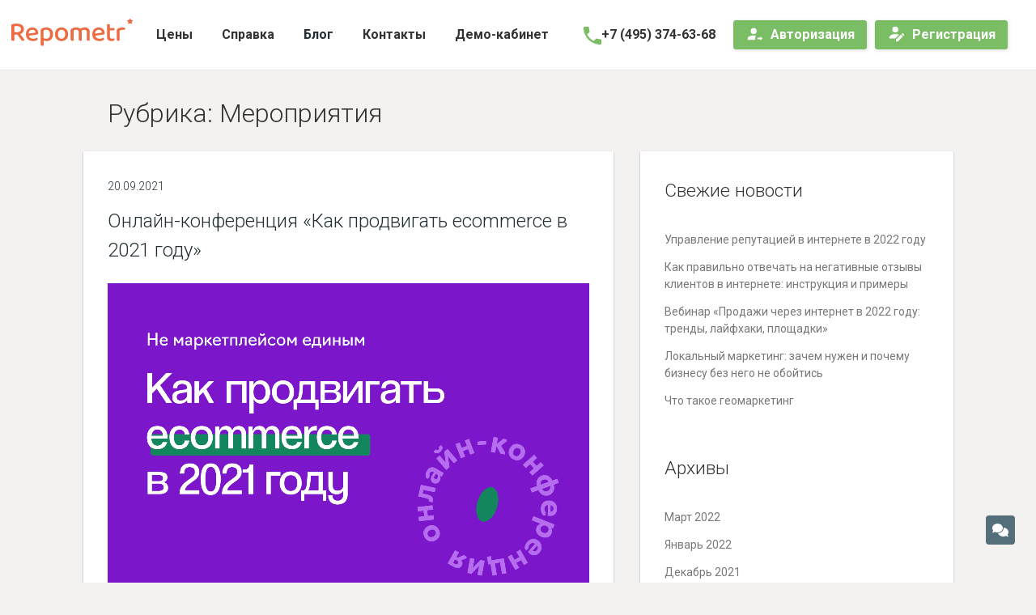

--- FILE ---
content_type: text/html; charset=UTF-8
request_url: https://repometr.com/blog/category/meropriyatiya/
body_size: 11067
content:
<!DOCTYPE html>
<html lang="ru-RU" class="no-js">
<head>
<meta charset="UTF-8">
<meta name="viewport" content="width=device-width, initial-scale=1.0, maximum-scale=1.0, user-scalable=0" />
<link rel="profile" href="http://gmpg.org/xfn/11">
<link href="https://fonts.googleapis.com/css?family=Roboto:300,300i,400,400i,500,500i,700&amp;subset=cyrillic" rel="stylesheet">

<link rel="stylesheet" href="/static/styles/bootstrap.min.css">
<link rel="stylesheet" href="/static/styles/seopage.css">

<script type="text/javascript" src="/static/scripts/jquery-3.3.1.min.js"></script>
<script type="text/javascript" src="/static/scripts/bootstrap.min.js"></script>
<script type="text/javascript" src="/static/scripts/scrollreveal.min.js"></script>
<script type="text/javascript" src="/static/scripts/seopage.js"></script>
<script>(function(html){html.className = html.className.replace(/\bno-js\b/,'js')})(document.documentElement);</script>
<title>Мероприятия - Repometr</title>

<!-- This site is optimized with the Yoast SEO plugin v12.4 - https://yoast.com/wordpress/plugins/seo/ -->
<meta name="robots" content="max-snippet:-1, max-image-preview:large, max-video-preview:-1"/>
<link rel="canonical" href="https://repometr.com/blog/category/meropriyatiya/" />
<meta property="og:locale" content="ru_RU" />
<meta property="og:type" content="object" />
<meta property="og:title" content="Мероприятия - Repometr" />
<meta property="og:url" content="https://repometr.com/blog/category/meropriyatiya/" />
<meta property="og:site_name" content="Repometr" />
<meta name="twitter:card" content="summary_large_image" />
<meta name="twitter:title" content="Мероприятия - Repometr" />
<script type='application/ld+json' class='yoast-schema-graph yoast-schema-graph--main'>{"@context":"https://schema.org","@graph":[{"@type":"Organization","@id":"https://repometr.com/blog/#organization","name":"Repometr","url":"https://repometr.com/blog/","sameAs":[],"logo":{"@type":"ImageObject","@id":"https://repometr.com/blog/#logo","url":"https://repometr.com/blog/wp-content/uploads/2019/10/logo-1.png","width":2611,"height":2510,"caption":"Repometr"},"image":{"@id":"https://repometr.com/blog/#logo"}},{"@type":"WebSite","@id":"https://repometr.com/blog/#website","url":"https://repometr.com/blog/","name":"Repometr","publisher":{"@id":"https://repometr.com/blog/#organization"},"potentialAction":{"@type":"SearchAction","target":"https://repometr.com/blog/?s={search_term_string}","query-input":"required name=search_term_string"}},{"@type":"CollectionPage","@id":"https://repometr.com/blog/category/meropriyatiya/#webpage","url":"https://repometr.com/blog/category/meropriyatiya/","inLanguage":"ru-RU","name":"\u041c\u0435\u0440\u043e\u043f\u0440\u0438\u044f\u0442\u0438\u044f - Repometr","isPartOf":{"@id":"https://repometr.com/blog/#website"}}]}</script>
<!-- / Yoast SEO plugin. -->

<link rel='dns-prefetch' href='//fonts.googleapis.com' />
<link rel='dns-prefetch' href='//s.w.org' />
<link href='https://fonts.gstatic.com' crossorigin rel='preconnect' />
<link rel="alternate" type="application/rss+xml" title="Repometr &raquo; Лента" href="https://repometr.com/blog/feed/" />
<link rel="alternate" type="application/rss+xml" title="Repometr &raquo; Лента рубрики Мероприятия" href="https://repometr.com/blog/category/meropriyatiya/feed/" />
		<script type="text/javascript">
			window._wpemojiSettings = {"baseUrl":"https:\/\/s.w.org\/images\/core\/emoji\/12.0.0-1\/72x72\/","ext":".png","svgUrl":"https:\/\/s.w.org\/images\/core\/emoji\/12.0.0-1\/svg\/","svgExt":".svg","source":{"concatemoji":"https:\/\/repometr.com\/blog\/wp-includes\/js\/wp-emoji-release.min.js?ver=5.2.1"}};
			!function(a,b,c){function d(a,b){var c=String.fromCharCode;l.clearRect(0,0,k.width,k.height),l.fillText(c.apply(this,a),0,0);var d=k.toDataURL();l.clearRect(0,0,k.width,k.height),l.fillText(c.apply(this,b),0,0);var e=k.toDataURL();return d===e}function e(a){var b;if(!l||!l.fillText)return!1;switch(l.textBaseline="top",l.font="600 32px Arial",a){case"flag":return!(b=d([55356,56826,55356,56819],[55356,56826,8203,55356,56819]))&&(b=d([55356,57332,56128,56423,56128,56418,56128,56421,56128,56430,56128,56423,56128,56447],[55356,57332,8203,56128,56423,8203,56128,56418,8203,56128,56421,8203,56128,56430,8203,56128,56423,8203,56128,56447]),!b);case"emoji":return b=d([55357,56424,55356,57342,8205,55358,56605,8205,55357,56424,55356,57340],[55357,56424,55356,57342,8203,55358,56605,8203,55357,56424,55356,57340]),!b}return!1}function f(a){var c=b.createElement("script");c.src=a,c.defer=c.type="text/javascript",b.getElementsByTagName("head")[0].appendChild(c)}var g,h,i,j,k=b.createElement("canvas"),l=k.getContext&&k.getContext("2d");for(j=Array("flag","emoji"),c.supports={everything:!0,everythingExceptFlag:!0},i=0;i<j.length;i++)c.supports[j[i]]=e(j[i]),c.supports.everything=c.supports.everything&&c.supports[j[i]],"flag"!==j[i]&&(c.supports.everythingExceptFlag=c.supports.everythingExceptFlag&&c.supports[j[i]]);c.supports.everythingExceptFlag=c.supports.everythingExceptFlag&&!c.supports.flag,c.DOMReady=!1,c.readyCallback=function(){c.DOMReady=!0},c.supports.everything||(h=function(){c.readyCallback()},b.addEventListener?(b.addEventListener("DOMContentLoaded",h,!1),a.addEventListener("load",h,!1)):(a.attachEvent("onload",h),b.attachEvent("onreadystatechange",function(){"complete"===b.readyState&&c.readyCallback()})),g=c.source||{},g.concatemoji?f(g.concatemoji):g.wpemoji&&g.twemoji&&(f(g.twemoji),f(g.wpemoji)))}(window,document,window._wpemojiSettings);
		</script>
		<style type="text/css">
img.wp-smiley,
img.emoji {
	display: inline !important;
	border: none !important;
	box-shadow: none !important;
	height: 1em !important;
	width: 1em !important;
	margin: 0 .07em !important;
	vertical-align: -0.1em !important;
	background: none !important;
	padding: 0 !important;
}
</style>
	<link rel='stylesheet' id='theme-style2-css'  href='https://repometr.com/blog/wp-content/themes/twentyseventeen/custom.css?ver=5.2.1' type='text/css' media='all' />
<link rel='stylesheet' id='wp-block-library-css'  href='https://repometr.com/blog/wp-includes/css/dist/block-library/style.min.css?ver=5.2.1' type='text/css' media='all' />
<link rel='stylesheet' id='wp-block-library-theme-css'  href='https://repometr.com/blog/wp-includes/css/dist/block-library/theme.min.css?ver=5.2.1' type='text/css' media='all' />
<link rel='stylesheet' id='foobox-free-min-css'  href='https://repometr.com/blog/wp-content/plugins/foobox-image-lightbox/free/css/foobox.free.min.css?ver=2.7.1' type='text/css' media='all' />
<link rel='stylesheet' id='widgetopts-styles-css'  href='https://repometr.com/blog/wp-content/plugins/widget-options/assets/css/widget-options.css' type='text/css' media='all' />
<link rel='stylesheet' id='twentyseventeen-fonts-css'  href='https://fonts.googleapis.com/css?family=Libre+Franklin%3A300%2C300i%2C400%2C400i%2C600%2C600i%2C800%2C800i&#038;subset=latin%2Clatin-ext' type='text/css' media='all' />
<link rel='stylesheet' id='twentyseventeen-style-css'  href='https://repometr.com/blog/wp-content/themes/twentyseventeen/style.css?ver=5.2.1' type='text/css' media='all' />
<link rel='stylesheet' id='twentyseventeen-block-style-css'  href='https://repometr.com/blog/wp-content/themes/twentyseventeen/assets/css/blocks.css?ver=1.0' type='text/css' media='all' />
<!--[if lt IE 9]>
<link rel='stylesheet' id='twentyseventeen-ie8-css'  href='https://repometr.com/blog/wp-content/themes/twentyseventeen/assets/css/ie8.css?ver=1.0' type='text/css' media='all' />
<![endif]-->
<link rel='stylesheet' id='fancybox-css'  href='https://repometr.com/blog/wp-content/plugins/easy-fancybox/css/jquery.fancybox.min.css?ver=1.3.24' type='text/css' media='screen' />
<!--[if lt IE 9]>
<script type='text/javascript' src='https://repometr.com/blog/wp-content/themes/twentyseventeen/assets/js/html5.js?ver=3.7.3'></script>
<![endif]-->
<script type='text/javascript' src='https://repometr.com/blog/wp-includes/js/jquery/jquery.js?ver=1.12.4-wp'></script>
<script type='text/javascript' src='https://repometr.com/blog/wp-includes/js/jquery/jquery-migrate.min.js?ver=1.4.1'></script>
<script type='text/javascript'>
/* Run FooBox FREE (v2.7.1) */
var FOOBOX = window.FOOBOX = {
	ready: true,
	preloadFont: true,
	disableOthers: false,
	o: {wordpress: { enabled: true }, countMessage:'image %index of %total', excludes:'.fbx-link,.nofoobox,.nolightbox,a[href*="pinterest.com/pin/create/button/"]', affiliate : { enabled: false }},
	selectors: [
		".gallery", ".wp-block-gallery", ".wp-caption", ".wp-block-image", "a:has(img[class*=wp-image-])", ".post a:has(img[class*=wp-image-])", ".foobox"
	],
	pre: function( $ ){
		// Custom JavaScript (Pre)
		
	},
	post: function( $ ){
		// Custom JavaScript (Post)
		
		// Custom Captions Code
		
	},
	custom: function( $ ){
		// Custom Extra JS
		
	}
};
</script>
<script type='text/javascript' src='https://repometr.com/blog/wp-content/plugins/foobox-image-lightbox/free/js/foobox.free.min.js?ver=2.7.1'></script>
<link rel='https://api.w.org/' href='https://repometr.com/blog/wp-json/' />
<link rel="EditURI" type="application/rsd+xml" title="RSD" href="https://repometr.com/blog/xmlrpc.php?rsd" />
<link rel="wlwmanifest" type="application/wlwmanifest+xml" href="https://repometr.com/blog/wp-includes/wlwmanifest.xml" /> 
<meta name="generator" content="WordPress 5.2.1" />
	
<script>dataLayer = [{"sapeUserLogin":"","sapeUserLang":"ru","sapeUserId":"0","sapeUserEmail":"","sapeCarrotQuestUserAuthHash":""}];</script>
<!-- Google Tag Manager -->
<script>(function(w,d,s,l,i){w[l]=w[l]||[];w[l].push({'gtm.start':
new Date().getTime(),event:'gtm.js'});var f=d.getElementsByTagName(s)[0],
j=d.createElement(s),dl=l!='dataLayer'?'&l='+l:'';j.async=true;j.src=
'https://www.googletagmanager.com/gtm.js?id='+i+dl;f.parentNode.insertBefore(j,f);
})(window,document,'script','dataLayer','GTM-TKF72KV');</script>
<!-- End Google Tag Manager -->

</head>

<body class="archive category category-meropriyatiya category-6 wp-embed-responsive group-blog hfeed has-sidebar page-two-column colors-light class-name">
<div id="page" class="site seopage">
	<a class="skip-link screen-reader-text" href="#content">Перейти к содержимому</a>

	<header id="header">
		<nav class="navbar navbar-expand-xxl">
		<a href="/" class="logo navbar-brand"></a>
		<button class="navbar-toggler" type="button" data-toggle="collapse" data-target="#navbartop" aria-controls="navbartop" aria-expanded="false" aria-label="Меню">
			<span class="navbar-toggler-icon"></span>
    	</button>
		<div class="collapse navbar-collapse" id="navbartop">
		<ul class="navbar-nav mx-auto">
			<li class="nav-item"><a class="nav-link" href="/pricelist/">Цены</a></li>
			<li class="nav-item"><a class="nav-link" href="/help/">Справка</a></li>
			<li class="nav-item active"><a class="nav-link" href="/blog/">Блог</a></li>
			<li class="nav-item"><a class="nav-link" href="/contacts/">Контакты</a></li>
			<li class="nav-item"><a class="nav-link" href="/demo/">Демо-кабинет</a></li>
			<li class="nav-item catalog-item"><a class="nav-link" href="/catalog/">Каталог</a></li>
		</ul>
		<div class="form-inline my-4 my-lg-0 d-md-none d-xxl-flex">
		<a href="tel:+74953746368"><i class="icn phone"></i>+7 (495) 374-63-68</a>
		<a href="/signin/" class="nav-link btn btn-primary --business-action"><i class="icn account-arrow-right"></i>Авторизация</a>
		<a href="/registration/" class="nav-link btn btn-primary --business-action"><i class="icn edit-user"></i>Регистрация</a>
		</div>
		</div>
		<div class="form-inline my-0 d-none d-md-flex d-xxl-none">
		<a href="tel:+74953746368"><i class="icn phone"></i>+7 (495) 374-63-68</a>
		<a href="/signin/" class="nav-link btn btn-primary --business-action"><i class="icn account-arrow-right"></i>Авторизация</a>
		<a href="/registration/" class="nav-link btn btn-primary --business-action"><i class="icn edit-user"></i>Регистрация</a>
		</div>
	</nav>
	</header>
	<main>

<section class="wrap">

	<article id="primary" class="content-area">
					<header>
				Рубрика: Мероприятия			</header><!-- .page-header -->
							<main id="main" class="site-main" role="main">

					
<article id="post-1469" class="post-1469 post type-post status-publish format-standard has-post-thumbnail hentry category-meropriyatiya "><div class="card"><div class="card-body">
		<header class="entry-header">
		<div class="entry-meta"><span class="screen-reader-text">Опубликовано</span> <a href="https://repometr.com/blog/onlajn-konferencziya-kak-prodvigat-ecommerce-v-2021-godu/" rel="bookmark"><time class="entry-date published" datetime="2021-09-20T15:46:50+03:00">20.09.2021</time><time class="updated" datetime="2021-09-20T15:46:51+03:00">20.09.2021</time></a></div><!-- .entry-meta --><a href="https://repometr.com/blog/onlajn-konferencziya-kak-prodvigat-ecommerce-v-2021-godu/" rel="bookmark">Онлайн-конференция &#171;Как продвигать ecommerce в 2021 году&#187;</a>	</header><!-- .entry-header -->
			<div class="post-thumbnail">
			<a href="https://repometr.com/blog/onlajn-konferencziya-kak-prodvigat-ecommerce-v-2021-godu/">
				<img width="1500" height="1000" src="https://repometr.com/blog/wp-content/uploads/2021/09/1500_1000-1.png" class="attachment-twentyseventeen-featured-image size-twentyseventeen-featured-image wp-post-image" alt="" sizes="(max-width: 767px) 89vw, (max-width: 1000px) 54vw, (max-width: 1071px) 543px, 580px" />			</a>
		</div><!-- .post-thumbnail -->
	
	<div class="entry-content">
		
<p>В ecommerce только и разговоров, что о маркетплейсах. Какие еще инструменты и каналы продвижения эффективны и почему не нужно зацикливаться на агрегаторах — обсудим на бесплатной онлайн-конференции 23 сентября.</p>



 <a href="https://repometr.com/blog/onlajn-konferencziya-kak-prodvigat-ecommerce-v-2021-godu/#more-1469" class="more-link">Читать далее<span class="screen-reader-text"> «Онлайн-конференция &#171;Как продвигать ecommerce в 2021 году&#187;»</span></a>	</div><!-- .entry-content -->

	
</div></div></article><!-- #post-## -->

<article id="post-1317" class="post-1317 post type-post status-publish format-standard has-post-thumbnail hentry category-meropriyatiya category-news "><div class="card"><div class="card-body">
		<header class="entry-header">
		<div class="entry-meta"><span class="screen-reader-text">Опубликовано</span> <a href="https://repometr.com/blog/salon-marketing-forum-2021-salony-krasoty-v-novoj-realnosti/" rel="bookmark"><time class="entry-date published updated" datetime="2021-04-23T15:34:32+03:00">23.04.2021</time></a></div><!-- .entry-meta --><a href="https://repometr.com/blog/salon-marketing-forum-2021-salony-krasoty-v-novoj-realnosti/" rel="bookmark">Salon Marketing Forum 2021: Салоны красоты в новой реальности</a>	</header><!-- .entry-header -->
			<div class="post-thumbnail">
			<a href="https://repometr.com/blog/salon-marketing-forum-2021-salony-krasoty-v-novoj-realnosti/">
				<img width="1148" height="733" src="https://repometr.com/blog/wp-content/uploads/2021/04/30-rassylka.jpg" class="attachment-twentyseventeen-featured-image size-twentyseventeen-featured-image wp-post-image" alt="" sizes="(max-width: 767px) 89vw, (max-width: 1000px) 54vw, (max-width: 1071px) 543px, 580px" />			</a>
		</div><!-- .post-thumbnail -->
	
	<div class="entry-content">
		
<p>Хотите стать первым в beauty-индустрии,
найти лучший путь развития и двигаться дальше несмотря на ситуацию в мире? Вы
устали бездействовать и ждать, когда последствия пандемии разрешатся сами
собой? </p>



<p>Многие уже сдались, не понимая, как
остаться на плаву, не имея маркетинговых инструментов и знаний по их
применению. Но именно сейчас открываются новые возможности для тех, кто готов к
трансформации своего мышления и своего бизнеса. </p>



 <a href="https://repometr.com/blog/salon-marketing-forum-2021-salony-krasoty-v-novoj-realnosti/#more-1317" class="more-link">Читать далее<span class="screen-reader-text"> «Salon Marketing Forum 2021: Салоны красоты в новой реальности»</span></a>	</div><!-- .entry-content -->

	
</div></div></article><!-- #post-## -->

		</main><!-- #main -->
	</article><!-- #primary -->
	
<aside id="secondary" class="widget-area" role="complementary" aria-label="Боковая панель блога"><header>&nbsp;</header><div class="card"><div class="card-body">
			<section id="recent-posts-2" class="widget widget_recent_entries">		<h2 class="widget-title">Свежие новости</h2>		<ul>
											<li>
					<a href="https://repometr.com/blog/upravlenie-reputaciej-v-seti-internet-2022/">Управление репутацией в интернете в 2022 году</a>
									</li>
											<li>
					<a href="https://repometr.com/blog/kak-pravilno-otvechat-na-negativnye-otzyvy-klientov-v-internete-instrukcziya-i-primery/">Как правильно отвечать на негативные отзывы клиентов в интернете: инструкция и примеры</a>
									</li>
											<li>
					<a href="https://repometr.com/blog/vebinar-prodazhi-cherez-internet-v-2022-godu-trendy-lajfhaki-ploshhadki/">Вебинар &#171;Продажи через интернет в 2022 году: тренды, лайфхаки, площадки&#187;</a>
									</li>
											<li>
					<a href="https://repometr.com/blog/local-marketing/">Локальный маркетинг: зачем нужен и почему бизнесу без него не обойтись</a>
									</li>
											<li>
					<a href="https://repometr.com/blog/geomarketing/">Что такое геомаркетинг</a>
									</li>
					</ul>
		</section><section id="archives-2" class="widget widget_archive"><h2 class="widget-title">Архивы</h2>		<ul>
				<li><a href='https://repometr.com/blog/2022/03/'>Март 2022</a></li>
	<li><a href='https://repometr.com/blog/2022/01/'>Январь 2022</a></li>
	<li><a href='https://repometr.com/blog/2021/12/'>Декабрь 2021</a></li>
	<li><a href='https://repometr.com/blog/2021/11/'>Ноябрь 2021</a></li>
	<li><a href='https://repometr.com/blog/2021/10/'>Октябрь 2021</a></li>
	<li><a href='https://repometr.com/blog/2021/09/'>Сентябрь 2021</a></li>
	<li><a href='https://repometr.com/blog/2021/08/'>Август 2021</a></li>
	<li><a href='https://repometr.com/blog/2021/06/'>Июнь 2021</a></li>
	<li><a href='https://repometr.com/blog/2021/05/'>Май 2021</a></li>
	<li><a href='https://repometr.com/blog/2021/04/'>Апрель 2021</a></li>
	<li><a href='https://repometr.com/blog/2021/03/'>Март 2021</a></li>
	<li><a href='https://repometr.com/blog/2021/02/'>Февраль 2021</a></li>
	<li><a href='https://repometr.com/blog/2020/12/'>Декабрь 2020</a></li>
	<li><a href='https://repometr.com/blog/2020/10/'>Октябрь 2020</a></li>
	<li><a href='https://repometr.com/blog/2020/09/'>Сентябрь 2020</a></li>
	<li><a href='https://repometr.com/blog/2020/08/'>Август 2020</a></li>
	<li><a href='https://repometr.com/blog/2020/07/'>Июль 2020</a></li>
	<li><a href='https://repometr.com/blog/2020/06/'>Июнь 2020</a></li>
	<li><a href='https://repometr.com/blog/2020/05/'>Май 2020</a></li>
	<li><a href='https://repometr.com/blog/2020/04/'>Апрель 2020</a></li>
	<li><a href='https://repometr.com/blog/2020/03/'>Март 2020</a></li>
	<li><a href='https://repometr.com/blog/2020/02/'>Февраль 2020</a></li>
	<li><a href='https://repometr.com/blog/2019/12/'>Декабрь 2019</a></li>
	<li><a href='https://repometr.com/blog/2019/11/'>Ноябрь 2019</a></li>
	<li><a href='https://repometr.com/blog/2019/10/'>Октябрь 2019</a></li>
	<li><a href='https://repometr.com/blog/2019/09/'>Сентябрь 2019</a></li>
	<li><a href='https://repometr.com/blog/2019/08/'>Август 2019</a></li>
	<li><a href='https://repometr.com/blog/2019/07/'>Июль 2019</a></li>
	<li><a href='https://repometr.com/blog/2019/06/'>Июнь 2019</a></li>
	<li><a href='https://repometr.com/blog/2019/04/'>Апрель 2019</a></li>
	<li><a href='https://repometr.com/blog/2019/03/'>Март 2019</a></li>
	<li><a href='https://repometr.com/blog/2019/02/'>Февраль 2019</a></li>
	<li><a href='https://repometr.com/blog/2019/01/'>Январь 2019</a></li>
	<li><a href='https://repometr.com/blog/2018/12/'>Декабрь 2018</a></li>
		</ul>
			</section><section id="categories-2" class="widget widget_categories"><h2 class="widget-title">Рубрики</h2>		<ul>
				<li class="cat-item cat-item-7"><a href="https://repometr.com/blog/category/vebinary/">Вебинары</a>
</li>
	<li class="cat-item cat-item-6 current-cat"><a href="https://repometr.com/blog/category/meropriyatiya/">Мероприятия</a>
</li>
	<li class="cat-item cat-item-1"><a href="https://repometr.com/blog/category/news/">Новости</a>
</li>
	<li class="cat-item cat-item-5"><a href="https://repometr.com/blog/category/poleznye-materialy-po-local-search/">Полезные материалы по Local search</a>
</li>
		</ul>
			</section></div></aside><!-- #secondary -->
</section><!-- .wrap -->


	</main><!-- #content -->

    <footer class="landing-footer">
        <div class="landing-footer__container">
            <div class="landing-footer__logo"></div>

            <ul class="landing-footer__nav">
                <li class="landing-footer__nav-item">
                    <h3 class="landing-footer__nav-item-title">
                        О проекте
                    </h3>
                    <ul class="landing-footer__nav-sub">
                        <li class="landing-footer__nav-sub-item">
                            <a class="landing-footer__nav-sub-link" href="/pricelist/">
                                Цены
                            </a>
                        </li>
                        <li class="landing-footer__nav-sub-item">
                            <a class="landing-footer__nav-sub-link" href="/contacts/">
                                Контакты
                            </a>
                        </li>
                        <li class="landing-footer__nav-sub-item">
                            <a class="landing-footer__nav-sub-link" href="/blog/">
                                Блог
                            </a>
                        </li>
                    </ul>
                </li>
                <li class="landing-footer__nav-item">
                    <h3 class="landing-footer__nav-item-title">
                        Обучение
                    </h3>
                    <ul class="landing-footer__nav-sub">
                        <li class="landing-footer__nav-sub-item">
                            <a class="landing-footer__nav-sub-link" href="/help/">
                                Справка
                            </a>
                        </li>
                        <li class="landing-footer__nav-sub-item">
                            <a class="landing-footer__nav-sub-link" href="/course_local_seo/">
                                Обучающие курсы
                            </a>
                        </li>
                    </ul>
                </li>
                <li class="landing-footer__nav-item">
                    <h3 class="landing-footer__nav-item-title">
                        Сотрудничество
                    </h3>
                    <ul class="landing-footer__nav-sub">
                        <li class="landing-footer__nav-sub-item">
                            <a class="landing-footer__nav-sub-link" href="/partners/">
                                Партнерам
                            </a>
                        </li>
                        <li class="landing-footer__nav-sub-item">
                            <a class="landing-footer__nav-sub-link" href="/contacts/">
                                Агентствам
                            </a>
                        </li>
                    </ul>
                </li>

                <li class="landing-footer__nav-item landing-footer__nav-item--contacts">
                    <h3 class="landing-footer__nav-item-title">
                        Контакты
                    </h3>
                    <a class="landing-footer__nav-sub-link" href="mailto:support@repometr.com">
                        support@repometr.com
                    </a>
                    <a class="landing-footer__nav-sub-link" href="tel:+7 (495) 374-63-68">
                        +7 (495) 374-63-68
                    </a>
                    <div class="landing-footer__social">
                        <h3 class="landing-footer__nav-item-title landing-footer__nav-item-title--social">
                            Следите за нами
                        </h3>
                        <ul class="landing-footer__social-list">
                            <li>
                                <a class="landing-footer__social-link landing-footer__social-link--vk" href="https://vk.com/repometrcom" target="_blank" title="">
                                    <svg xmlns="http://www.w3.org/2000/svg" width="15" height="9" viewBox="0 0 15 9"
                                         fill="none">
                                        <path d="M14.3784 7.13189C13.9318 6.59622 13.4062 6.13906 12.9089 5.65359C12.4603 5.21601 12.432 4.96217 12.7926 4.45712C13.1862 3.90591 13.6095 3.37583 14.0067 2.82711C14.3774 2.31429 14.7564 1.80287 14.9515 1.18885C15.0752 0.798213 14.9658 0.625667 14.5652 0.557271C14.4962 0.545301 14.4248 0.54468 14.3546 0.54468L11.9779 0.541882C11.6852 0.537529 11.5234 0.665151 11.4199 0.924592C11.2801 1.27528 11.136 1.62566 10.9696 1.96406C10.5918 2.73135 10.1699 3.47299 9.57846 4.10099C9.44804 4.2395 9.30379 4.41453 9.08585 4.3424C8.8132 4.24292 8.73283 3.79367 8.73734 3.6418L8.73501 0.898632C8.68216 0.506751 8.59526 0.332028 8.20618 0.255859L5.73737 0.256326C5.40782 0.256326 5.24258 0.383636 5.06662 0.589759C4.96511 0.708831 4.93449 0.786088 5.1431 0.825572C5.55286 0.903295 5.78369 1.16849 5.84494 1.57933C5.94318 2.23579 5.93634 2.89488 5.87976 3.55397C5.86313 3.74642 5.83002 3.93839 5.75369 4.11809C5.63431 4.40054 5.44156 4.45805 5.18833 4.28426C4.95905 4.12695 4.79801 3.90497 4.64038 3.68206C4.04829 2.84545 3.57588 1.94323 3.19069 0.995165C3.07939 0.721267 2.88741 0.55525 2.59719 0.550742C1.88416 0.539394 1.17097 0.537529 0.457931 0.551364C0.0288981 0.559447 -0.0990347 0.767746 0.0756876 1.15667C0.8523 2.88415 1.71674 4.5636 2.84513 6.09351C3.42448 6.87867 4.08964 7.57181 4.94895 8.06302C5.92282 8.61983 6.97115 8.7874 8.07529 8.7358C8.59231 8.71154 8.7476 8.57708 8.77154 8.06178C8.7877 7.70922 8.82765 7.35869 9.0016 7.04189C9.17228 6.731 9.43079 6.67177 9.72878 6.86515C9.87785 6.96199 10.0035 7.08526 10.1221 7.21521C10.4131 7.53357 10.6936 7.86156 10.9957 8.16919C11.3745 8.5547 11.8233 8.78243 12.3875 8.73595L14.5719 8.73642C14.9238 8.71341 15.1063 8.28189 14.9042 7.88908C14.7623 7.61394 14.5761 7.36895 14.3784 7.13189Z"
                                              fill="white"/>
                                    </svg>
                                </a>
                            </li>
                            <li>
                                <a class="landing-footer__social-link landing-footer__social-link--twitter" href="https://twitter.com/repometrcom" target="_blank"
                                   title="">
                                    <svg xmlns="http://www.w3.org/2000/svg" width="23" height="20" viewBox="0 0 23 20"
                                         fill="none">
                                        <path d="M20.7904 2.35067L22.2904 1.65067C22.5904 1.55067 22.9904 1.75067 22.9904 2.15067C22.9904 2.75067 22.7904 3.85067 22.0904 5.55067C21.8904 8.45067 20.5904 12.6507 18.1904 15.5507C14.4904 20.0507 8.79044 21.2507 0.990445 17.9507C0.490445 17.7507 0.590444 16.9507 1.19044 16.9507C3.19044 16.9507 5.09044 16.4507 6.79044 15.6507C5.09044 15.2507 3.79044 13.9507 3.09044 12.2507V12.1507L2.89044 12.0507C1.19044 10.9507 -0.00955554 8.95067 0.0904445 6.65067L0.490445 6.45067C-0.409555 4.75067 -0.0095557 2.55067 1.19044 1.45067C1.39044 1.25067 1.59044 1.25067 1.79044 1.45067C4.69044 3.55067 6.59044 4.55067 9.99044 5.45067C10.4904 0.150669 16.5904 -2.04933 20.7904 2.35067Z"
                                              fill="white"/>
                                    </svg>
                                </a>
                            </li>
                            <li>
                                <a class="landing-footer__social-link landing-footer__social-link--telegram" href="https://t.me/repometrcom" target="_blank"
                                   title="">
                                    <svg xmlns="http://www.w3.org/2000/svg" width="26" height="26" viewBox="0 0 26 26"
                                         fill="none">
                                        <path d="M22.2614 5.3625L19.9051 20.9625L11.5364 15.3562L22.2614 5.3625ZM21.0426 4.875L10.1551 15.0312C9.83014 15.275 9.91139 15.7625 10.2364 16.0063L12.9176 17.7937L10.0739 20.6375C9.83014 20.8813 9.42389 20.7188 9.42389 20.3938L8.61139 14.95L3.98014 13.4062C3.65514 13.325 3.57389 12.8375 3.98014 12.675L21.0426 4.875Z"
                                              fill="white"/>
                                    </svg>
                                </a>
                            </li>
                            <li>
                                <a class="landing-footer__social-link landing-footer__social-link--youtube" href="https://www.youtube.com/channel/UCL-zn69Ns6SZpEDeA9Q1-5w" target="_blank"
                                   title="">
                                    <svg xmlns="http://www.w3.org/2000/svg" xmlns:xlink="http://www.w3.org/1999/xlink"
                                         id="Capa_1" x="0px" y="0px" viewBox="0 0 96.9 96.9"
                                         style="enable-background:new 0 0 96.9 96.9;" xml:space="preserve"> <style
                                            type="text/css"> .st0 {
                                        fill: #FFFFFF;
                                    } </style>
                                        <g> <path class="st0"
                                                  d="M95.2,25.5c-1.2-5.2-5.4-9-10.5-9.5c-12-1.3-24.2-1.3-36.3-1.3c-12.1,0-24.3,0-36.3,1.3 c-5.1,0.6-9.3,4.4-10.5,9.5C0,32.9,0,40.9,0,48.4S0,64,1.7,71.3c1.2,5.2,5.4,9,10.5,9.5c12,1.3,24.2,1.3,36.3,1.3 c12.1,0,24.3,0,36.3-1.3c5.1-0.6,9.3-4.4,10.5-9.5c1.7-7.3,1.7-15.3,1.7-22.9C96.9,40.9,96.9,32.9,95.2,25.5z M35.9,63.5 c0-10.7,0-21.3,0-32c10.3,5.4,20.5,10.7,30.8,16.1C56.4,52.8,46.2,58.1,35.9,63.5z"/> </g> </svg>
                                </a>
                            </li>
                        </ul>
                    </div>
                </li>
            </ul>

            <div class="landing-footer__possibilities">
                <h3 class="landing-footer__possibilities-title">
                    Возможности
                </h3>
                <div class="landing-footer__possibilities-wrapper">
                    <ul class="landing-footer__possibilities-column">
                        <li class="landing-footer__possibilities-item">
                            <a class="landing-footer__possibilities-link landing-footer__possibilities-link--bold" href="/features/reviews/">
                                Мониторинг
                            </a>
                        </li>
                        <li class="landing-footer__possibilities-item">
                            <a class="landing-footer__possibilities-link " href="/features/brands/">
                                Мониторинг упоминаний бренда
                            </a>
                        </li>
                        <li class="landing-footer__possibilities-item">
                            <a class="landing-footer__possibilities-link " href="/features/mentions/">
                                Сервис мониторинга упоминаний
                            </a>
                        </li>
                        <li class="landing-footer__possibilities-item">
                            <a class="landing-footer__possibilities-link " href="/features/aggregators-reviews/">
                                Сбор отзывов с агрегаторов
                            </a>
                        </li>
                        <li class="landing-footer__possibilities-item">
                            <a class="landing-footer__possibilities-link " href="/features/yandex-market/">
                                Мониторинг отзывов в Яндекс.Маркете
                            </a>
                        </li>
                        <li class="landing-footer__possibilities-item">
                            <a class="landing-footer__possibilities-link " href="/features/2gis/">
                                Мониторинг отзывов на 2GIS
                            </a>
                        </li>
                        <li class="landing-footer__possibilities-item">
                            <a class="landing-footer__possibilities-link " href="/features/reviews/">
                                Сервис сбора отзывов о компании
                            </a>
                        </li>
                        <li class="landing-footer__possibilities-item">
                            <a class="landing-footer__possibilities-link " href="/features/yandex-maps-reviews/">
                                Оповещения об отзывах на Яндекс Картах
                            </a>
                        </li>
                    </ul>
                    <ul class="landing-footer__possibilities-column">
                        <li class="landing-footer__possibilities-item">
                            <a class="landing-footer__possibilities-link landing-footer__possibilities-link--bold" href="/features/reviews/">
                                Продвижение и управление присутствием
                            </a>
                        </li>
                        <li class="landing-footer__possibilities-item">
                            <a class="landing-footer__possibilities-link " href="/features/maps/">
                                Продвижение на Яндекс.Картах и Google Maps
                            </a>
                        </li>
                        <li class="landing-footer__possibilities-item">
                            <a class="landing-footer__possibilities-link " href="/features/presence/">
                                Управление присутствием в интернете
                            </a>
                        </li>
                        <li class="landing-footer__possibilities-item">
                            <a class="landing-footer__possibilities-link " href="/features/yandex-maps-updating/">
                                Актуализация информации о компании
                            </a>
                        </li>
                        <li class="landing-footer__possibilities-item">
                            <a class="landing-footer__possibilities-link " href="/features/local-seo/">
                                Локальное продвижение
                            </a>
                        </li>
                        <li class="landing-footer__possibilities-item">
                            <a class="landing-footer__possibilities-link landing-footer__possibilities-link--bold" href="/features/reviews/">
                                Репутация
                            </a>
                        </li>
                        <li class="landing-footer__possibilities-item">
                            <a class="landing-footer__possibilities-link " href="/features/reputation/">
                                Управление репутацией в интернете
                            </a>
                        </li>
                        <li class="landing-footer__possibilities-item">
                            <a class="landing-footer__possibilities-link " href="/features/negative-reviews/">
                                Работа с негативными отзывами
                            </a>
                        </li>
                    </ul>
                    <ul class="landing-footer__possibilities-column">
                        <li class="landing-footer__possibilities-item">
                            <a class="landing-footer__possibilities-link landing-footer__possibilities-link--bold" href="/features/reviews/">
                                Работа с отзывами
                            </a>
                        </li>
                        <li class="landing-footer__possibilities-item">
                            <a class="landing-footer__possibilities-link " href="/features/motivation/">
                                Мотивировать клиента на отзывы
                            </a>
                        </li>
                        <li class="landing-footer__possibilities-item">
                            <a class="landing-footer__possibilities-link " href="/features/qr/">
                                QR-коды для отзывов
                            </a>
                        </li>
                        <li class="landing-footer__possibilities-item">
                            <a class="landing-footer__possibilities-link " href="/features/sms/">
                                СМС для отзывов
                            </a>
                        </li>
                        <li class="landing-footer__possibilities-item">
                            <a class="landing-footer__possibilities-link " href="/widget/">
                                Виджет отзывов
                            </a>
                        </li>
                    </ul>
                </div>
            </div>
        </div>

        <div class="landing-footer__bottom">
            <div class="landing-footer__bottom-wrapper">
                <div class="landing-footer__policies">
                    <a class="landing-footer__policies-link" href="/confidential/">
                        Политика конфиденциальности
                    </a>
                    <a class="landing-footer__policies-link" href="/soglasie/">
                        Соглашение об обработке персональных данных
                    </a>
                    <a class="landing-footer__policies-link" href="/termspolicy/">
                        Оферта
                    </a>
                </div>
                <div class="landing-footer__copyrights">
                    ©2018-2021 Repometr.com. Все права защищены.
                </div>
            </div>
        </div>
    </footer>

</body>
</html>


--- FILE ---
content_type: text/html; charset=UTF-8
request_url: https://omnidesk.ru/client_widgets/init/13149-56gg4cnk?btn_hide=0&lang=en
body_size: 4415
content:
<!DOCTYPE HTML>
<html  >
<head>
    <meta http-equiv="Content-Type" content="text/html; charset=utf-8">
    <title>Omnidesk - simple multichannel helpdesk</title>

            <link rel="stylesheet" href="/bundles/acmestaff/fonts/fontawesome6/css/all.min.v_511c43e855.css" type="text/css" />
            <link rel="stylesheet" href="/bundles/acmesite/css/client-widgets/widget_common.v_29e1051094.css" type="text/css" />
            <link rel="stylesheet" href="/bundles/acmesite/css/client-widgets/button_settings.v_00cf669d34.css" type="text/css" />
            <link rel="stylesheet" href="/bundles/acmesite/css/client-widgets/w_themes/gray.v_b8bdf41191.css" type="text/css" />
    
    <!--[if IE 8 ]>    <html class="ie8"> <![endif]-->
    <!--[if IE 9 ]>    <html class="ie9"> <![endif]-->
    <!--[if !IE]><!--><script type="text/javascript">
        if (/*@cc_on!@*/false) {
            document.documentElement.className+='ie9plus';
        }
    </script><!--<![endif]-->
    
    <script>
        var widget_id   = '13149';
        var widget_code = '13149-56gg4cnk';
        var widget_type = 'messengers_mail';
        var domain = 'https://support.sape.ru';
        var b_help = true;
        var g_page_location = window.location.href;
        var chat_type   = 'chatra';
        var chat_key    = 'qnvphpDSNxP5p4yMs';
        var chat_vk     = 173362927;
        var chat_fb     = 0;//
        var widget_settings = {"widget_id":13149,"client_id":10828,"secret_code":"56gg4cnk","title":"Repometr","type":"messengers_mail","settings":{"css_theme":"gray","button_type":"square","button_position":"right","button_text":"\u041d\u0430\u043f\u0438\u0448\u0438\u0442\u0435 \u043d\u0430\u043c","ico_type":"comments","ico_size":"small","lang_id":-1,"knowledge_type":"recomendations","knowledge_search_label":"\u0427\u0435\u043c \u043c\u044b \u043c\u043e\u0436\u0435\u043c \u0432\u0430\u043c \u043f\u043e\u043c\u043e\u0447\u044c?","knowledge_search_labels":{"1":"\u0427\u0435\u043c \u043c\u044b \u043c\u043e\u0436\u0435\u043c \u0432\u0430\u043c \u043f\u043e\u043c\u043e\u0447\u044c?","2":""},"form_title":"\u041e\u0431\u0440\u0430\u0442\u0438\u0442\u044c\u0441\u044f \u0437\u0430 \u043f\u043e\u043c\u043e\u0449\u044c\u044e","form_titles":{"1":"\u041e\u0431\u0440\u0430\u0442\u0438\u0442\u044c\u0441\u044f \u0437\u0430 \u043f\u043e\u043c\u043e\u0449\u044c\u044e","2":""},"form_fields":{"1":{"id":1,"label":"","required":0},"2":{"id":2,"label":"","required":1},"10":{"id":10,"label":"","required":1},"11":{"id":11,"label":"","required":1}},"help_param":"hover","help_close":"1","help_text":"                                                                                                                                                                                                                            \n                                        \n                                        \n                                        \n                                        \n                                        ","help_texts":{"1":"                                                                                                                                                                                                                            \u0414\u043e\u0431\u0440\u044b\u0439 \u0434\u0435\u043d\u044c! \u0421\u043f\u0430\u0441\u0438\u0431\u043e, \u0447\u0442\u043e \u0440\u0430\u0431\u043e\u0442\u0430\u0435\u0442\u0435 \u0441 \u043d\u0430\u043c\u0438!\n\n\u0421 \u043f\u043e\u043c\u043e\u0449\u044c\u044e Repometr \u043c\u043e\u0436\u043d\u043e \u043f\u0440\u0438\u0432\u043b\u0435\u043a\u0430\u0442\u044c \u043a\u043b\u0438\u0435\u043d\u0442\u043e\u0432 \u0441 \u043a\u0430\u0440\u0442 \u0438 \u0443\u043f\u0440\u0430\u0432\u043b\u044f\u0442\u044c \u0440\u0435\u043f\u0443\u0442\u0430\u0446\u0438\u0435\u0439.\n\n\u0414\u043b\u044f \u043d\u0430\u0447\u0430\u043b\u0430 \u0440\u0430\u0431\u043e\u0442\u044b \u0434\u043e\u0431\u0430\u0432\u044c\u0442\u0435 \u043a\u043e\u043c\u043f\u0430\u043d\u0438\u044e. \u041b\u0443\u0447\u0448\u0435 \u043f\u0438\u0441\u0430\u0442\u044c \u043d\u0430\u0437\u0432\u0430\u043d\u0438\u0435 \u0442\u043e\u0440\u0433\u043e\u0432\u043e\u0439 \u0442\u043e\u0447\u043a\u0438 \u0438\u043b\u0438 \u0444\u0438\u043b\u0438\u0430\u043b\u0430 \u0432\u043c\u0435\u0441\u0442\u043e \u044e\u0440\u043b\u0438\u0446\u0430. \u041d\u0430\u043f\u0440\u0438\u043c\u0435\u0440, Burger King \u0432\u043c\u0435\u0441\u0442\u043e \u041e\u041e\u041e \u201c\u0411\u0443\u0440\u0433\u0435\u0440 \u0420\u0443\u0441\u201d.\n\n\u0417\u0430\u0442\u0435\u043c \u043d\u043e\u043c\u0435\u0440 \u0442\u0435\u043b\u0435\u0444\u043e\u043d\u0430 \u0444\u0438\u043b\u0438\u0430\u043b\u0430, \u0444\u0430\u043a\u0442\u0438\u0447\u0435\u0441\u043a\u0438\u0439 \u0430\u0434\u0440\u0435\u0441 \u0438 \u0441\u0430\u0439\u0442.\n\n\u0415\u0441\u043b\u0438 \u043d\u0443\u0436\u043d\u0430 \u0434\u043e\u043f\u043e\u043b\u043d\u0438\u0442\u0435\u043b\u044c\u043d\u0430\u044f \u0438\u043d\u0444\u043e\u0440\u043c\u0430\u0446\u0438\u044f \u043e \u0441\u043e\u0437\u0434\u0430\u043d\u0438\u0438 \u043a\u0430\u043c\u043f\u0430\u043d\u0438\u0438, \u043d\u0430\u043f\u0438\u0448\u0438\u0442\u0435 \u043d\u0430\u043c \u0432 \u0447\u0430\u0442. \u041c\u044b \u0431\u044b\u0441\u0442\u0440\u043e \u043e\u0442\u0432\u0435\u0447\u0430\u0435\u043c. \ud83d\udc4b\n                                        \n                                        \n                                        \n                                        \n                                        ","2":"                                                                                                                                                                                                                            \n                                        \n                                        \n                                        \n                                        \n                                        "},"channels_list":{"emails":{"id":"20001","position":0,"key":"emails","chatra_group":"","chaport_widget":""},"chat":{"id":"2249","position":1,"key":"chat","chatra_group":"0","chaport_widget":"0"},"knowledge":{"id":"knowledge","position":2,"key":"knowledge","color":"#8b3bff","icon":"graduation-cap","chatra_group":"","chaport_widget":"","urls":{"1":"","2":""},"names":{"1":"\u0411\u0430\u0437\u0430 \u0437\u043d\u0430\u043d\u0438\u0439","2":"Knowledge base"},"data_sel":21411},"tg":{"id":"2186","position":3,"key":"tg","chatra_group":"","chaport_widget":""},"vk":{"id":"35838","position":4,"key":"vk","chatra_group":"","chaport_widget":""}},"form_button_value":"\u041e\u0442\u043f\u0440\u0430\u0432\u0438\u0442\u044c \u0437\u0430\u043f\u0440\u043e\u0441","form_button_values":{"1":"\u041e\u0442\u043f\u0440\u0430\u0432\u0438\u0442\u044c \u0437\u0430\u043f\u0440\u043e\u0441","2":""},"email":"support@sape.ru","group_id":0,"b_terms":0,"text_terms":"","b_chat_vk":1,"b_chat_fb":0,"success_type":"message","success_message_title":"\u0412\u0430\u0448 \u0437\u0430\u043f\u0440\u043e\u0441 \u043e\u0442\u043f\u0440\u0430\u0432\u043b\u0435\u043d!","success_message_text":"\u0421\u043f\u0430\u0441\u0438\u0431\u043e, \u0447\u0442\u043e \u043e\u0431\u0440\u0430\u0442\u0438\u043b\u0438\u0441\u044c \u043a \u043d\u0430\u043c \u0437\u0430 \u043f\u043e\u043c\u043e\u0449\u044c\u044e. \u041c\u044b \u0441\u0432\u044f\u0436\u0435\u043c\u0441\u044f \u0441 \u0432\u0430\u043c\u0438 \u0432 \u0431\u043b\u0438\u0436\u0430\u0439\u0448\u0435\u0435 \u0432\u0440\u0435\u043c\u044f.","success_message_titles":{"1":"\u0412\u0430\u0448 \u0437\u0430\u043f\u0440\u043e\u0441 \u043e\u0442\u043f\u0440\u0430\u0432\u043b\u0435\u043d!","2":""},"success_message_texts":{"1":"\u0421\u043f\u0430\u0441\u0438\u0431\u043e, \u0447\u0442\u043e \u043e\u0431\u0440\u0430\u0442\u0438\u043b\u0438\u0441\u044c \u043a \u043d\u0430\u043c \u0437\u0430 \u043f\u043e\u043c\u043e\u0449\u044c\u044e. \u041c\u044b \u0441\u0432\u044f\u0436\u0435\u043c\u0441\u044f \u0441 \u0432\u0430\u043c\u0438 \u0432 \u0431\u043b\u0438\u0436\u0430\u0439\u0448\u0435\u0435 \u0432\u0440\u0435\u043c\u044f.","2":""},"success_redirect_url":"https:\/\/omnidesk.ru","kl_text_result_search":"\u0420\u0435\u0437\u0443\u043b\u044c\u0442\u0430\u0442\u044b \u043f\u043e\u0438\u0441\u043a\u0430","kl_text_create_ticket":"\u041e\u0441\u0442\u0430\u043b\u0438\u0441\u044c \u0432\u043e\u043f\u0440\u043e\u0441\u044b? \u041d\u0430\u043f\u0438\u0448\u0438\u0442\u0435 \u043d\u0430\u043c.","form_text_not_found":"\u043d\u0438\u0447\u0435\u0433\u043e \u043d\u0435 \u043d\u0430\u0439\u0434\u0435\u043d\u043e","form_text_search_results":"\u0420\u0435\u0437\u0443\u043b\u044c\u0442\u0430\u0442\u044b \u043f\u043e\u0438\u0441\u043a\u0430:","form_text_search_kl":"\u0438\u0441\u043a\u0430\u0442\u044c \u0432 \u0431\u0430\u0437\u0435 \u0437\u043d\u0430\u043d\u0438\u0439","form_text_all_results":"\u043f\u043e\u0441\u043c\u043e\u0442\u0440\u0435\u0442\u044c \u0432\u0441\u0435 \u0440\u0435\u0437\u0443\u043b\u044c\u0442\u0430\u0442\u044b","form_text_file_limit":"The allowed attachment size has been exceeded (25Mb)","form_text_file_err_ext":"Forbidden file format","form_text_drag_and_drop":"Drag files here to attach them to the message","knowledge_text_recommended_articles":"","knowledge_text_link_kb":"\u043f\u0435\u0440\u0435\u0439\u0442\u0438 \u043a \u0431\u0430\u0437\u0435 \u0437\u043d\u0430\u043d\u0438\u0439","button_texts":{"1":"\u041d\u0430\u043f\u0438\u0448\u0438\u0442\u0435 \u043d\u0430\u043c","2":""},"knowledge_articles_ids":[],"labels":[],"lang_title_arr":{"1":"\u041f\u043e\u0434\u0442\u0432\u0435\u0440\u0436\u0434\u0435\u043d\u0438\u0435 \u0430\u043a\u043a\u0430\u0443\u043d\u0442\u0430","2":"Account identification"},"lang_main_desc_arr":{"1":"\u041f\u0440\u0438 \u043e\u0431\u0440\u0430\u0449\u0435\u043d\u0438\u0438 \u0432 \u043d\u0430\u0448\u0443 \u043f\u043e\u0434\u0434\u0435\u0440\u0436\u043a\u0443 \u0447\u0435\u0440\u0435\u0437 \u043d\u043e\u0432\u044b\u0439 \u043a\u0430\u043d\u0430\u043b \u0441\u0432\u044f\u0437\u0438 \u043d\u0435\u043e\u0431\u0445\u043e\u0434\u0438\u043c\u043e \u0443\u043a\u0430\u0437\u0430\u0442\u044c \u043a\u043e\u0434 \u0438\u0434\u0435\u043d\u0442\u0438\u0444\u0438\u043a\u0430\u0446\u0438\u0438","2":"When contacting our support through a new communication channel you must provide an identification code"},"lang_desc_arr":{"1":"\u0434\u0435\u0439\u0441\u0442\u0432\u0438\u0442\u0435\u043b\u0435\u043d \u0432 \u0442\u0435\u0447\u0435\u043d\u0438\u0435 5 \u043c\u0438\u043d\u0443\u0442","2":"valid for 5 minutes"},"lang_loader_arr":{"1":"\u043f\u043e\u0436\u0430\u043b\u0443\u0439\u0441\u0442\u0430, \u043f\u043e\u0434\u043e\u0436\u0434\u0438\u0442\u0435","2":"please wait"},"lang_code_arr":{"1":"\u0441\u0435\u043a\u0443\u043d\u0434 \u0434\u043e \u0434\u0435\u0430\u043a\u0442\u0438\u0432\u0430\u0446\u0438\u0438 \u043a\u043e\u0434\u0430 \u2014 [n]","2":"seconds before code deactivation \u2014 [n]"},"lang_copy_arr":{"1":"\u043a\u043e\u0434 \u0443\u0441\u043f\u0435\u0448\u043d\u043e \u0441\u043a\u043e\u043f\u0438\u0440\u043e\u0432\u0430\u043d \u0432 \u0431\u0443\u0444\u0435\u0440 \u043e\u0431\u043c\u0435\u043d\u0430","2":"code successfully copied to clipboard"},"lang_link_copy_arr":{"1":"\u0421\u0433\u0435\u043d\u0435\u0440\u0438\u0440\u043e\u0432\u0430\u0442\u044c \u043a\u043e\u0434","2":"Generate code"},"ico_size_pixels":36,"help_time":1},"create_tstamp":1599471923,"update_tstamp":1706782852,"b_active":true,"sort":6,"b_hidden":false,"channels_cnt":5};
        var widget_lang_shortcode = 'en';
        var LangTranslations = {
                    "datepicker_js" : {
                "monday_min" : 'Mo',
                "april" : 'April',
                "may" : 'May',
                "june" : 'June',
                "july" : 'July',
                "sunday_short" : 'Sun',
                "monday_short" : 'Mon',
                "tuesday_short" : 'Tue',
                "wednesday_short" : 'Wed',
                "thursday_short" : 'Thu',
                "friday_short" : 'Fri',
                "saturday_short" : 'Sat',
                "sunday_min" : 'Su',
                "tuesday_min" : 'Tu',
                "wednesday_min" : 'We',
                "thursday_min" : 'Th',
                "friday_min" : 'Fr',
                "saturday_min" : 'Sa',
                "january" : 'January',
                "february" : 'February',
                "march" : 'March',
                "august" : 'August',
                "september" : 'September',
                "october" : 'October',
                "november" : 'November',
                "december" : 'December',
                "january_short" : 'Jan',
                "february_short" : 'Feb',
                "march_short" : 'Mar',
                "april_short" : 'Apr',
                "may_short" : 'May',
                "june_short" : 'Jun',
                "july_short" : 'Jul',
                "august_short" : 'Aug',
                "september_short" : 'Sep',
                "october_short" : 'Oct',
                "november_short" : 'Nov',
                "december_short" : 'Dec',
                "today" : 'Today',
                "clear" : 'Clear',
                "previuo_month" : 'Previous month',
                "next_month" : 'Next month',
                "monday" : 'Monday',
                "tuesday" : 'Tuesday',
                "wednesday" : 'Wednesday',
                "thursday" : 'Thursday',
                "friday" : 'Friday',
                "saturday" : 'Saturday',
                "sunday" : 'Sunday',

            }
        };

        var widget_lang_id = 2;
        var g_csrf_token = '';
        
    </script>
            <script src="/bundles/common/js/helper_common.v_ebc12f1293.js"></script>
            <script src="/bundles/js_vendor/jquery-3.5.1.min.v_12b69d0ae6.js"></script>
            <script src="/bundles/js_vendor/jquery-ui.1.13.2.min.v_b4baecb73b.js"></script>
            <script src="/bundles/common/js/jquery.func.v_91300fea58.js"></script>
            <script src="/bundles/js_vendor/jquery.browser.min.v_64c8690b65.js"></script>
            <script src="/bundles/acmesite/js/misc.v_d02c2de801.js"></script>
            <script src="/bundles/acmesite/js/client_widgets_btn.v_97e62497d5.js"></script>
            <script src="/bundles/acmesite/js/client_widgets_messengers.v_b860189415.js"></script>
         <style>       html, body {background:rgba(0,0,0,0)}    </style></head>
<body class="widget_messengers_mail is_help pos_right">
<div id="opaco" class="hidden"></div>
    <div id="vk_community_messages"></div>

    <div id="widget_help_container" class="widget_help sqr_36 pos_ra">
                                                                                                                                                                                                                                    <br />
                                        <br />
                                        <br />
                                        <br />
                                        <br />
                                        
    </div>
    <div class="messengers_containers messengers_widget_36" style="display: none" >
                                                        
            
            
                                        
            <div class="widget_button messenger_link messenger_emails sqr_36 link_channel_" style="">
                <a href="https://omnidesk.ru" title="" target="_blank" class="" ><i class="fas fa-envelope" ></i></a>
                <div class="widget_button_tip sqr_36 pos_ra">Email</div>
            </div>
                                                        
            
            
                                        
            <div class="widget_button messenger_link messenger_chat sqr_36 link_channel_" style="">
                <a href="#" title="" target="_blank" class="" ><i class="fas fa-comments" ></i></a>
                <div class="widget_button_tip sqr_36 pos_ra">Online Chat</div>
            </div>
                                                        
                                        
                                                                            
            
            <div class="widget_button messenger_link messenger_knowledge sqr_36 link_channel_" style="background:#8b3bff;">
                <a href="#" title="" target="_blank" class="" ><i class="fas fa-graduation-cap" ></i></a>
                <div class="widget_button_tip sqr_36 pos_ra">Knowledge base</div>
            </div>
                                                        
            
            
                                                        
            <div class="widget_button messenger_link messenger_tg sqr_36 link_channel_" style="">
                <a href="https://telegram.me/SapeSupportServiceBot" title="" target="_blank" class="" data-ya-target="user_clicked_on_tg_link"><i class="fa-solid fa-paper-plane" ></i></a>
                <div class="widget_button_tip sqr_36 pos_ra">Telegram</div>
            </div>
                                                        
            
            
                                                        
            <div class="widget_button messenger_link messenger_vk sqr_36 messenger_link_last link_channel_" style="">
                <a href="https://vk.me/repometrcom" title="" target="_blank" class="" data-ya-target="user_clicked_on_vk_link"><i class="fab fa-vk" ></i></a>
                <div class="widget_button_tip sqr_36 pos_ra">VK</div>
            </div>
                <div class="widget_button messenger_close sqr_36">
            <i class="fas fa-times"></i>
        </div>

        </div>
    <div class="widget_init_button widget_button sqr_36 widget_init_button_ra">
        <i class="fa fa-comments"></i>
    </div>
    
    <script>
        var _g_cluster = 'ru'
        var cnt_showed_help = 0;
        var cnt_show_help = '1';
        var b_open_widget = false;
        var b_btn_hide = 0;
        var b_help = 1;
        var b_help_type = 'hover';
        var help_time   = 1;
        var button_type = 'square';
        var widget_type = 'messengers_mail';
    </script>
<script>
</script>
<script>(function(){function c(){var b=a.contentDocument||a.contentWindow.document;if(b){var d=b.createElement('script');d.innerHTML="window.__CF$cv$params={r:'9b2821ab8dcb1cfe',t:'MTc2NjQ5NTc2Ng=='};var a=document.createElement('script');a.src='/cdn-cgi/challenge-platform/scripts/jsd/main.js';document.getElementsByTagName('head')[0].appendChild(a);";b.getElementsByTagName('head')[0].appendChild(d)}}if(document.body){var a=document.createElement('iframe');a.height=1;a.width=1;a.style.position='absolute';a.style.top=0;a.style.left=0;a.style.border='none';a.style.visibility='hidden';document.body.appendChild(a);if('loading'!==document.readyState)c();else if(window.addEventListener)document.addEventListener('DOMContentLoaded',c);else{var e=document.onreadystatechange||function(){};document.onreadystatechange=function(b){e(b);'loading'!==document.readyState&&(document.onreadystatechange=e,c())}}}})();</script></body>
</html>


--- FILE ---
content_type: text/html; charset=UTF-8
request_url: https://omnidesk.ru/client_widgets/widget/13149-56gg4cnk?lang=en&b_inited_user=0
body_size: 6491
content:
<!DOCTYPE HTML>
<html  >
<head>
    <meta http-equiv="Content-Type" content="text/html; charset=utf-8">
    <title>Omnidesk - simple multichannel helpdesk</title>

            <link rel="stylesheet" href="/bundles/acmesupport/font/FontAweasome/fontawesome6/css/all.min.v_511c43e855.css" type="text/css" />
            <link rel="stylesheet" href="/bundles/acmesite/css/reset.v_70855f524e.css" type="text/css" />
            <link rel="stylesheet" href="/bundles/acmesite/css/main.v_0beb40894f.css" type="text/css" />
            <link rel="stylesheet" href="/bundles/acmeclient/css/square/blue.v_7d3f51de37.css" type="text/css" />
            <link rel="stylesheet" href="/bundles/acmeclient/css/select2.min.4.0.1.v_8969ac4614.css" type="text/css" />
            <link rel="stylesheet" href="/bundles/acmeclient/css/nanoscroller.v_4286a66dbf.css" type="text/css" />
            <link rel="stylesheet" href="/bundles/acmesite/css/client-widgets/widget_common.v_29e1051094.css" type="text/css" />
            <link rel="stylesheet" href="/bundles/acmesite/css/client-widgets/w_themes/gray.v_b8bdf41191.css" type="text/css" />
            <link rel="stylesheet" href="/bundles/acmestaff/css/jquery-datepicker.min.v_67fab68522.css" type="text/css" />
    
    <!--[if IE 8 ]>    <html class="ie8"> <![endif]-->
    <!--[if IE 9 ]>    <html class="ie9"> <![endif]-->
    <!--[if !IE]><!--><script type="text/javascript">
        if (/*@cc_on!@*/false) {
            document.documentElement.className+='ie9plus';
        }
    </script><!--<![endif]-->
    
<script type="text/javascript" charset="UTF-8">
/* <![CDATA[ */
try { if (undefined == xajax.config) xajax.config = {}; } catch (e) { xajax = {}; xajax.config = {}; };
xajax.config.requestURI = "https://omnidesk.ru/client_widgets/widget/13149-56gg4cnk?lang=en&b_inited_user=0";
xajax.config.statusMessages = false;
xajax.config.waitCursor = true;
xajax.config.version = "xajax 0.5";
xajax.config.defaultMode = "asynchronous";
xajax.config.defaultMethod = "POST";
xajax.config.JavaScriptURI = "/bundles/";
/* ]]> */
</script>
<script type="text/javascript" src="/bundles/xajax_js/xajax_core.v_301aa7667b.js" charset="UTF-8"></script>

<script type='text/javascript' charset='UTF-8'>
/* <![CDATA[ */
xajax_GetArticle = function() { return xajax.request( { xjxfun: 'ajax_GetArticle' }, { parameters: arguments } ); };
xajax_FindArticles = function() { return xajax.request( { xjxfun: 'ajax_FindArticles' }, { parameters: arguments } ); };
xajax_UpdateCaptchaKey = function() { return xajax.request( { xjxfun: 'ajax_UpdateCaptchaKey' }, { parameters: arguments } ); };
xajax_GetIdentifierKey = function() { return xajax.request( { xjxfun: 'ajax_GetIdentifierKey' }, { parameters: arguments } ); };
/* ]]> */
</script>

    <script>
        var widget_id   = '13149';
        var widget_code = '13149-56gg4cnk';
        var widget_type = 'mail';
        var domain = 'https://support.sape.ru';
        var b_help = true;
        var g_page_location = window.location.href;
        var chat_type   = '';
        var chat_key    = '';
        var chat_vk     = 0;
        var chat_fb     = 0;//
        var widget_settings = {"widget_id":13149,"client_id":10828,"secret_code":"56gg4cnk","title":"Repometr","type":"mail","settings":{"css_theme":"gray","button_type":"square","button_position":"right","button_text":"\u041d\u0430\u043f\u0438\u0448\u0438\u0442\u0435 \u043d\u0430\u043c","ico_type":"comments","ico_size":"small","lang_id":-1,"knowledge_type":"search","knowledge_search_label":"\u0427\u0435\u043c \u043c\u044b \u043c\u043e\u0436\u0435\u043c \u0432\u0430\u043c \u043f\u043e\u043c\u043e\u0447\u044c?","knowledge_search_labels":{"1":"\u0427\u0435\u043c \u043c\u044b \u043c\u043e\u0436\u0435\u043c \u0432\u0430\u043c \u043f\u043e\u043c\u043e\u0447\u044c?","2":""},"form_title":"\u041e\u0431\u0440\u0430\u0442\u0438\u0442\u044c\u0441\u044f \u0437\u0430 \u043f\u043e\u043c\u043e\u0449\u044c\u044e","form_titles":{"1":"\u041e\u0431\u0440\u0430\u0442\u0438\u0442\u044c\u0441\u044f \u0437\u0430 \u043f\u043e\u043c\u043e\u0449\u044c\u044e","2":""},"form_fields":{"1":{"id":1,"label":"","required":0},"2":{"id":2,"label":"","required":1},"10":{"id":10,"label":"","required":1},"11":{"id":11,"label":"","required":1}},"help_param":"hover","help_close":"1","help_text":"                                                                                                                                                                                                                            \n                                        \n                                        \n                                        \n                                        \n                                        ","help_texts":{"1":"                                                                                                                                                                                                                            \u0414\u043e\u0431\u0440\u044b\u0439 \u0434\u0435\u043d\u044c! \u0421\u043f\u0430\u0441\u0438\u0431\u043e, \u0447\u0442\u043e \u0440\u0430\u0431\u043e\u0442\u0430\u0435\u0442\u0435 \u0441 \u043d\u0430\u043c\u0438!\n\n\u0421 \u043f\u043e\u043c\u043e\u0449\u044c\u044e Repometr \u043c\u043e\u0436\u043d\u043e \u043f\u0440\u0438\u0432\u043b\u0435\u043a\u0430\u0442\u044c \u043a\u043b\u0438\u0435\u043d\u0442\u043e\u0432 \u0441 \u043a\u0430\u0440\u0442 \u0438 \u0443\u043f\u0440\u0430\u0432\u043b\u044f\u0442\u044c \u0440\u0435\u043f\u0443\u0442\u0430\u0446\u0438\u0435\u0439.\n\n\u0414\u043b\u044f \u043d\u0430\u0447\u0430\u043b\u0430 \u0440\u0430\u0431\u043e\u0442\u044b \u0434\u043e\u0431\u0430\u0432\u044c\u0442\u0435 \u043a\u043e\u043c\u043f\u0430\u043d\u0438\u044e. \u041b\u0443\u0447\u0448\u0435 \u043f\u0438\u0441\u0430\u0442\u044c \u043d\u0430\u0437\u0432\u0430\u043d\u0438\u0435 \u0442\u043e\u0440\u0433\u043e\u0432\u043e\u0439 \u0442\u043e\u0447\u043a\u0438 \u0438\u043b\u0438 \u0444\u0438\u043b\u0438\u0430\u043b\u0430 \u0432\u043c\u0435\u0441\u0442\u043e \u044e\u0440\u043b\u0438\u0446\u0430. \u041d\u0430\u043f\u0440\u0438\u043c\u0435\u0440, Burger King \u0432\u043c\u0435\u0441\u0442\u043e \u041e\u041e\u041e \u201c\u0411\u0443\u0440\u0433\u0435\u0440 \u0420\u0443\u0441\u201d.\n\n\u0417\u0430\u0442\u0435\u043c \u043d\u043e\u043c\u0435\u0440 \u0442\u0435\u043b\u0435\u0444\u043e\u043d\u0430 \u0444\u0438\u043b\u0438\u0430\u043b\u0430, \u0444\u0430\u043a\u0442\u0438\u0447\u0435\u0441\u043a\u0438\u0439 \u0430\u0434\u0440\u0435\u0441 \u0438 \u0441\u0430\u0439\u0442.\n\n\u0415\u0441\u043b\u0438 \u043d\u0443\u0436\u043d\u0430 \u0434\u043e\u043f\u043e\u043b\u043d\u0438\u0442\u0435\u043b\u044c\u043d\u0430\u044f \u0438\u043d\u0444\u043e\u0440\u043c\u0430\u0446\u0438\u044f \u043e \u0441\u043e\u0437\u0434\u0430\u043d\u0438\u0438 \u043a\u0430\u043c\u043f\u0430\u043d\u0438\u0438, \u043d\u0430\u043f\u0438\u0448\u0438\u0442\u0435 \u043d\u0430\u043c \u0432 \u0447\u0430\u0442. \u041c\u044b \u0431\u044b\u0441\u0442\u0440\u043e \u043e\u0442\u0432\u0435\u0447\u0430\u0435\u043c. \ud83d\udc4b\n                                        \n                                        \n                                        \n                                        \n                                        ","2":"                                                                                                                                                                                                                            \n                                        \n                                        \n                                        \n                                        \n                                        "},"channels_list":{"emails":{"id":"20001","position":0,"key":"emails","chatra_group":"","chaport_widget":""},"chat":{"id":"2249","position":1,"key":"chat","chatra_group":"0","chaport_widget":"0"},"knowledge":{"id":"knowledge","position":2,"key":"knowledge","color":"#8b3bff","icon":"graduation-cap","chatra_group":"","chaport_widget":"","urls":{"1":"","2":""},"names":{"1":"\u0411\u0430\u0437\u0430 \u0437\u043d\u0430\u043d\u0438\u0439","2":"Knowledge base"},"data_sel":21411},"tg":{"id":"2186","position":3,"key":"tg","chatra_group":"","chaport_widget":""},"vk":{"id":"35838","position":4,"key":"vk","chatra_group":"","chaport_widget":""}},"form_button_value":"\u041e\u0442\u043f\u0440\u0430\u0432\u0438\u0442\u044c \u0437\u0430\u043f\u0440\u043e\u0441","form_button_values":{"1":"\u041e\u0442\u043f\u0440\u0430\u0432\u0438\u0442\u044c \u0437\u0430\u043f\u0440\u043e\u0441","2":""},"email":"support@sape.ru","group_id":0,"b_terms":0,"text_terms":"","b_chat_vk":1,"b_chat_fb":0,"success_type":"message","success_message_title":"\u0412\u0430\u0448 \u0437\u0430\u043f\u0440\u043e\u0441 \u043e\u0442\u043f\u0440\u0430\u0432\u043b\u0435\u043d!","success_message_text":"\u0421\u043f\u0430\u0441\u0438\u0431\u043e, \u0447\u0442\u043e \u043e\u0431\u0440\u0430\u0442\u0438\u043b\u0438\u0441\u044c \u043a \u043d\u0430\u043c \u0437\u0430 \u043f\u043e\u043c\u043e\u0449\u044c\u044e. \u041c\u044b \u0441\u0432\u044f\u0436\u0435\u043c\u0441\u044f \u0441 \u0432\u0430\u043c\u0438 \u0432 \u0431\u043b\u0438\u0436\u0430\u0439\u0448\u0435\u0435 \u0432\u0440\u0435\u043c\u044f.","success_message_titles":{"1":"\u0412\u0430\u0448 \u0437\u0430\u043f\u0440\u043e\u0441 \u043e\u0442\u043f\u0440\u0430\u0432\u043b\u0435\u043d!","2":""},"success_message_texts":{"1":"\u0421\u043f\u0430\u0441\u0438\u0431\u043e, \u0447\u0442\u043e \u043e\u0431\u0440\u0430\u0442\u0438\u043b\u0438\u0441\u044c \u043a \u043d\u0430\u043c \u0437\u0430 \u043f\u043e\u043c\u043e\u0449\u044c\u044e. \u041c\u044b \u0441\u0432\u044f\u0436\u0435\u043c\u0441\u044f \u0441 \u0432\u0430\u043c\u0438 \u0432 \u0431\u043b\u0438\u0436\u0430\u0439\u0448\u0435\u0435 \u0432\u0440\u0435\u043c\u044f.","2":""},"success_redirect_url":"https:\/\/omnidesk.ru","kl_text_result_search":"\u0420\u0435\u0437\u0443\u043b\u044c\u0442\u0430\u0442\u044b \u043f\u043e\u0438\u0441\u043a\u0430","kl_text_create_ticket":"\u041e\u0441\u0442\u0430\u043b\u0438\u0441\u044c \u0432\u043e\u043f\u0440\u043e\u0441\u044b? \u041d\u0430\u043f\u0438\u0448\u0438\u0442\u0435 \u043d\u0430\u043c.","form_text_not_found":"\u043d\u0438\u0447\u0435\u0433\u043e \u043d\u0435 \u043d\u0430\u0439\u0434\u0435\u043d\u043e","form_text_search_results":"\u0420\u0435\u0437\u0443\u043b\u044c\u0442\u0430\u0442\u044b \u043f\u043e\u0438\u0441\u043a\u0430:","form_text_search_kl":"\u0438\u0441\u043a\u0430\u0442\u044c \u0432 \u0431\u0430\u0437\u0435 \u0437\u043d\u0430\u043d\u0438\u0439","form_text_all_results":"\u043f\u043e\u0441\u043c\u043e\u0442\u0440\u0435\u0442\u044c \u0432\u0441\u0435 \u0440\u0435\u0437\u0443\u043b\u044c\u0442\u0430\u0442\u044b","form_text_file_limit":"The allowed attachment size has been exceeded (25Mb)","form_text_file_err_ext":"Forbidden file format","form_text_drag_and_drop":"Drag files here to attach them to the message","knowledge_text_recommended_articles":"","knowledge_text_link_kb":"\u043f\u0435\u0440\u0435\u0439\u0442\u0438 \u043a \u0431\u0430\u0437\u0435 \u0437\u043d\u0430\u043d\u0438\u0439","button_texts":{"1":"\u041d\u0430\u043f\u0438\u0448\u0438\u0442\u0435 \u043d\u0430\u043c","2":""},"knowledge_articles_ids":[],"labels":[],"lang_title_arr":{"1":"\u041f\u043e\u0434\u0442\u0432\u0435\u0440\u0436\u0434\u0435\u043d\u0438\u0435 \u0430\u043a\u043a\u0430\u0443\u043d\u0442\u0430","2":"Account identification"},"lang_main_desc_arr":{"1":"\u041f\u0440\u0438 \u043e\u0431\u0440\u0430\u0449\u0435\u043d\u0438\u0438 \u0432 \u043d\u0430\u0448\u0443 \u043f\u043e\u0434\u0434\u0435\u0440\u0436\u043a\u0443 \u0447\u0435\u0440\u0435\u0437 \u043d\u043e\u0432\u044b\u0439 \u043a\u0430\u043d\u0430\u043b \u0441\u0432\u044f\u0437\u0438 \u043d\u0435\u043e\u0431\u0445\u043e\u0434\u0438\u043c\u043e \u0443\u043a\u0430\u0437\u0430\u0442\u044c \u043a\u043e\u0434 \u0438\u0434\u0435\u043d\u0442\u0438\u0444\u0438\u043a\u0430\u0446\u0438\u0438","2":"When contacting our support through a new communication channel you must provide an identification code"},"lang_desc_arr":{"1":"\u0434\u0435\u0439\u0441\u0442\u0432\u0438\u0442\u0435\u043b\u0435\u043d \u0432 \u0442\u0435\u0447\u0435\u043d\u0438\u0435 5 \u043c\u0438\u043d\u0443\u0442","2":"valid for 5 minutes"},"lang_loader_arr":{"1":"\u043f\u043e\u0436\u0430\u043b\u0443\u0439\u0441\u0442\u0430, \u043f\u043e\u0434\u043e\u0436\u0434\u0438\u0442\u0435","2":"please wait"},"lang_code_arr":{"1":"\u0441\u0435\u043a\u0443\u043d\u0434 \u0434\u043e \u0434\u0435\u0430\u043a\u0442\u0438\u0432\u0430\u0446\u0438\u0438 \u043a\u043e\u0434\u0430 \u2014 [n]","2":"seconds before code deactivation \u2014 [n]"},"lang_copy_arr":{"1":"\u043a\u043e\u0434 \u0443\u0441\u043f\u0435\u0448\u043d\u043e \u0441\u043a\u043e\u043f\u0438\u0440\u043e\u0432\u0430\u043d \u0432 \u0431\u0443\u0444\u0435\u0440 \u043e\u0431\u043c\u0435\u043d\u0430","2":"code successfully copied to clipboard"},"lang_link_copy_arr":{"1":"\u0421\u0433\u0435\u043d\u0435\u0440\u0438\u0440\u043e\u0432\u0430\u0442\u044c \u043a\u043e\u0434","2":"Generate code"},"ico_size_pixels":36},"create_tstamp":1599471923,"update_tstamp":1706782852,"b_active":true,"sort":6,"b_hidden":false,"channels_cnt":2};
        var widget_lang_shortcode = 'en';
        var LangTranslations = {
                    "datepicker_js" : {
                "monday_min" : 'Mo',
                "april" : 'April',
                "may" : 'May',
                "june" : 'June',
                "july" : 'July',
                "sunday_short" : 'Sun',
                "monday_short" : 'Mon',
                "tuesday_short" : 'Tue',
                "wednesday_short" : 'Wed',
                "thursday_short" : 'Thu',
                "friday_short" : 'Fri',
                "saturday_short" : 'Sat',
                "sunday_min" : 'Su',
                "tuesday_min" : 'Tu',
                "wednesday_min" : 'We',
                "thursday_min" : 'Th',
                "friday_min" : 'Fr',
                "saturday_min" : 'Sa',
                "january" : 'January',
                "february" : 'February',
                "march" : 'March',
                "august" : 'August',
                "september" : 'September',
                "october" : 'October',
                "november" : 'November',
                "december" : 'December',
                "january_short" : 'Jan',
                "february_short" : 'Feb',
                "march_short" : 'Mar',
                "april_short" : 'Apr',
                "may_short" : 'May',
                "june_short" : 'Jun',
                "july_short" : 'Jul',
                "august_short" : 'Aug',
                "september_short" : 'Sep',
                "october_short" : 'Oct',
                "november_short" : 'Nov',
                "december_short" : 'Dec',
                "today" : 'Today',
                "clear" : 'Clear',
                "previuo_month" : 'Previous month',
                "next_month" : 'Next month',
                "monday" : 'Monday',
                "tuesday" : 'Tuesday',
                "wednesday" : 'Wednesday',
                "thursday" : 'Thursday',
                "friday" : 'Friday',
                "saturday" : 'Saturday',
                "sunday" : 'Sunday',

            }
        };

        var widget_lang_id = 2;
        var g_csrf_token = '';
        
    </script>
            <script src="/bundles/common/js/helper_common.v_ebc12f1293.js"></script>
            <script src="/bundles/js_vendor/jquery-3.5.1.min.v_12b69d0ae6.js"></script>
            <script src="/bundles/js_vendor/jquery-ui.1.13.2.min.v_b4baecb73b.js"></script>
            <script src="/bundles/common/js/jquery.func.v_91300fea58.js"></script>
            <script src="/bundles/js_vendor/jquery.browser.min.v_64c8690b65.js"></script>
            <script src="/bundles/js_vendor/html5placeholder.jquery.min.v_c2bba3eee9.js"></script>
            <script src="/bundles/acmesite/js/misc.v_d02c2de801.js"></script>
            <script src="/bundles/js_vendor/jquery.autosize.min.v_7a16432e71.js"></script>
            <script src="/bundles/js_vendor/jquery.ba-resize.min.v_9e80c54603.js"></script>
            <script src="/bundles/js_vendor/jquery.dotdotdot.min.v_e7489c03aa.js"></script>
            <script src="/bundles/js_vendor/jquery.icheck.min.v_3e206e9c57.js"></script>
            <script src="/bundles/js_vendor/jquery.mousewheel.min.v_639d1c35a6.js"></script>
            <script src="/bundles/js_vendor/select2.min.4.0.1.v_2b1cec0f82.js"></script>
            <script src="/bundles/js_vendor/select2_locale_ru.v_6d1c8c2246.js"></script>
            <script src="/bundles/acmeclient/js/overthrow.min.v_7122b1982c.js"></script>
            <script src="/bundles/acmeclient/js/jquery.nanoscroller.v_f19846f01f.js"></script>
            <script src="/bundles/js_vendor/jquery.form.v_aebbbef191.js"></script>
            <script src="/bundles/acmesite/js/client_widgets.v_8618e1836a.js"></script>
            <script src="/bundles/js_vendor/jquery-datepicker.min.v_2c5dfbc5a6.js"></script>
        </head>
<body class="">
<div id="opaco" class="hidden"></div>


    <div class="loading_block">
    <i class="fas fa-spinner fa-spin"></i>
</div>
<div class="widget_articles">
    <div class="show_article">
        <div class="show_article_inner nano">
            <div class="overthrow nano-content">
                <h1 id="w_article_title"></h1>
                <span id="w_article_text"></span>
            </div>
        </div>
    </div>
            <div class="results_footer ">
        <a class="article_back"><i class="far fa-angle-left"></i></a>
        
                    <button>Отправить запрос</button>
        
            </div>
</div>
<!-- Block with a contact form -->
<div class="js_container_widget js_container_mail_widget" style="display: none">
<div class="widget_modal">
    <form name="widget_modal_form" method="post" id="widget_modal_form_id" enctype="multipart/form-data" action="/client_widgets/widget_send/13149-56gg4cnk?lang=en">
                    <input type="hidden" name="captcha_key" value="acme_site_client_widgets_widget">
        
        <h4>Обратиться за помощью<i class="far fa-times"></i></h4>
        <div class="modal_content nano">
            <div class="modal_content_inner overthrow nano-content">
                <ul>
        <li class="added_file hidden_file"><p><span></span><i class="far fa-times"></i></p></li>
                                   <li id="w_form_el_user_full_name" class="field clearfix  " data-type="text" style="" data-parent_val="0" data-field_id="1">
                    <p>Full name </p>
        
                    <input class="form-item" name="field_user_full_name" type="text" />
        
        
        </li>
                                     <li id="w_form_el_user_email" class="field clearfix required " data-type="text" style="" data-parent_val="0" data-field_id="2">
                    <p>Email address <span>*</span></p>
        
                    <input class="form-item" name="field_user_email" type="text" />
        
        
        </li>
                                     <li id="w_form_el_subject" class="field clearfix required " data-type="text" style="" data-parent_val="0" data-field_id="10">
                    <p>Subject <span>*</span></p>
        
                    <input class="form-item" name="field_subject" type="text" />
        
                                 <a href="#" class="kb_search" tabindex="-1">искать в базе знаний</a>
                       <div class="search_view clearfix">
                <i class="far fa-search"></i>
                <input type="text" name="request"/>
                <i class="fas fa-spinner fa-spin"></i>
                <i class="far fa-times"></i>
                <span class="nothing">ничего не найдено</span>
            </div>
                        </li>
            <li id="w_form_el_subject_select" style="display: none;" class="field clearfix required" data-type="select">
                <p>Subject <span>*</span></p>
                <select class="department" data-placeholder="Subject  *"><option></option></select>
                            </li>

            <li class="search_results">
                        <h5>Результаты поиска:<a href="#" id="w_link_knowledge_res" target="_blank">посмотреть все результаты</a></h5>
                        <span id="w_founded_articles_form"></span>
            </li>
        
        </li>
                                     <li id="w_form_el_message" class="field clearfix required content_area" data-type="textarea" style="" data-parent_val="0" data-field_id="11">
                    <p>Content <span>*</span></p>
        
                    <textarea  name="field_message" id="widget_content" class="form-item"></textarea>
        
        
        </li>
          </ul>

            </div>
        </div>
        <div class="modal_foot with-captcha clearfix">
            <div class="modal_foot_captcha captchaBlock clearfix">
                                                                                                <input type="hidden" name="captcha" class="captcha_response" value="">
                    <span class="js_sp_widget_captcha_content">
                    <div class="modal_foot_captcha__text"><span>Select</span><strong>leaf</strong>:
                </div><span class="modal_foot_captcha__item js-captcha__item"  rel="651142a"><i class="fas fa-leaf"></i></span><span class="modal_foot_captcha__item js-captcha__item"  rel="784797b"><i class="fas fa-magnet"></i></span><span class="modal_foot_captcha__item js-captcha__item"  rel="9617b62"><i class="fas fa-rocket"></i></span><span class="modal_foot_captcha__item js-captcha__item"  rel="0c2edc0"><i class="fas fa-flag"></i></span>   
                    </span>
            
            <button class="modal_foot_captcha__submit js-trigger_submit_btn">
                <i class="fas fa-arrow-right"></i>
                <span class="fas fa-spinner fa-spin"></span>
            </button></div>
        </div>
         <div class="modal_foot clearfix">
            <div class="attach_drag_area" onclick="$(this).hide()"><div class="title">Drag files here to attach them to the message</div><div class="progress"></div></div>
                                     <input type="submit" name="send_form" value="Отправить запрос" data-action="message" data-redirect="https://omnidesk.ru" id="g_widget_butt_submit"/>
             <button style="display: none" id="g_widget_butt_submit_spin" onclick="return false;"><span class="fas fa-spinner fa-spin"></span></button>

                        <label class="add_files first"><input type="file" name="tmp_file" multiple/><i class="far fa-paperclip"></i></label>
             <div id="_widget_file_error_size"  onclick="hideTextFileLimit()">The allowed attachment size has been exceeded (25Mb) <i class="far fa-times"></i></div>
             <div id="_widget_file_error_ext"   onclick="hideTextFileErrExt()">Forbidden file format <i class="far fa-times"></i></div>
                    </div>
        <input type="hidden" name="deletes_files" value="">
        <input type="file" name="file[]" multiple id="_widget_multiple_file" style="display:none;"/>
        <input type="hidden" name="ui[ip]" value="18.218.17.238">
    </form>
    </div>

</div>
<div class="js_container_widget js_container_knowledge_widget" style="display: none">


<div class="sc_wrapper">
    <div class="preload_block">
        <i class="fas fa-spinner fa-spin"></i>
    </div>
    <iframe data-src="https://support.sape.ru/l_ENG/knowledge_base/21411?b_from_widget=1" class="sc_frame sc_frame_knowledge" frameborder="0" style=""></iframe>
</div>
</div>

<div class="win_success">
    <h3>Ваш запрос отправлен!<i class="far fa-times"></i></h3>
    <p>Спасибо, что обратились к нам за помощью. Мы свяжемся с вами в ближайшее время.</p>
</div>
<script>
    $(document).ready(function() {
        $('div.loading_block').hide();
                    if(widget_type == 'knowledge_mail')
            {
                $('div.widget_articles').css('display','block');
                ModalCentering();
            }
            if(widget_type == 'mail')
            {

                $('.js_container_mail_widget').css('display', 'block');
                $('.widget_modal').css('display', 'block');

                updateContentField();
            }

                parent.window.postMessage(JSON.stringify('{"widget_id":13149,"client_id":10828,"secret_code":"56gg4cnk","title":"Repometr","type":"mail","settings":{"css_theme":"gray","button_type":"square","button_position":"right","button_text":"\u041d\u0430\u043f\u0438\u0448\u0438\u0442\u0435 \u043d\u0430\u043c","ico_type":"comments","ico_size":"small","lang_id":-1,"knowledge_type":"search","knowledge_search_label":"\u0427\u0435\u043c \u043c\u044b \u043c\u043e\u0436\u0435\u043c \u0432\u0430\u043c \u043f\u043e\u043c\u043e\u0447\u044c?","knowledge_search_labels":{"1":"\u0427\u0435\u043c \u043c\u044b \u043c\u043e\u0436\u0435\u043c \u0432\u0430\u043c \u043f\u043e\u043c\u043e\u0447\u044c?","2":""},"form_title":"\u041e\u0431\u0440\u0430\u0442\u0438\u0442\u044c\u0441\u044f \u0437\u0430 \u043f\u043e\u043c\u043e\u0449\u044c\u044e","form_titles":{"1":"\u041e\u0431\u0440\u0430\u0442\u0438\u0442\u044c\u0441\u044f \u0437\u0430 \u043f\u043e\u043c\u043e\u0449\u044c\u044e","2":""},"form_fields":{"1":{"id":1,"label":"","required":0},"2":{"id":2,"label":"","required":1},"10":{"id":10,"label":"","required":1},"11":{"id":11,"label":"","required":1}},"help_param":"hover","help_close":"1","help_text":"                                                                                                                                                                                                                            \n                                        \n                                        \n                                        \n                                        \n                                        ","help_texts":{"1":"                                                                                                                                                                                                                            \u0414\u043e\u0431\u0440\u044b\u0439 \u0434\u0435\u043d\u044c! \u0421\u043f\u0430\u0441\u0438\u0431\u043e, \u0447\u0442\u043e \u0440\u0430\u0431\u043e\u0442\u0430\u0435\u0442\u0435 \u0441 \u043d\u0430\u043c\u0438!\n\n\u0421 \u043f\u043e\u043c\u043e\u0449\u044c\u044e Repometr \u043c\u043e\u0436\u043d\u043e \u043f\u0440\u0438\u0432\u043b\u0435\u043a\u0430\u0442\u044c \u043a\u043b\u0438\u0435\u043d\u0442\u043e\u0432 \u0441 \u043a\u0430\u0440\u0442 \u0438 \u0443\u043f\u0440\u0430\u0432\u043b\u044f\u0442\u044c \u0440\u0435\u043f\u0443\u0442\u0430\u0446\u0438\u0435\u0439.\n\n\u0414\u043b\u044f \u043d\u0430\u0447\u0430\u043b\u0430 \u0440\u0430\u0431\u043e\u0442\u044b \u0434\u043e\u0431\u0430\u0432\u044c\u0442\u0435 \u043a\u043e\u043c\u043f\u0430\u043d\u0438\u044e. \u041b\u0443\u0447\u0448\u0435 \u043f\u0438\u0441\u0430\u0442\u044c \u043d\u0430\u0437\u0432\u0430\u043d\u0438\u0435 \u0442\u043e\u0440\u0433\u043e\u0432\u043e\u0439 \u0442\u043e\u0447\u043a\u0438 \u0438\u043b\u0438 \u0444\u0438\u043b\u0438\u0430\u043b\u0430 \u0432\u043c\u0435\u0441\u0442\u043e \u044e\u0440\u043b\u0438\u0446\u0430. \u041d\u0430\u043f\u0440\u0438\u043c\u0435\u0440, Burger King \u0432\u043c\u0435\u0441\u0442\u043e \u041e\u041e\u041e \u201c\u0411\u0443\u0440\u0433\u0435\u0440 \u0420\u0443\u0441\u201d.\n\n\u0417\u0430\u0442\u0435\u043c \u043d\u043e\u043c\u0435\u0440 \u0442\u0435\u043b\u0435\u0444\u043e\u043d\u0430 \u0444\u0438\u043b\u0438\u0430\u043b\u0430, \u0444\u0430\u043a\u0442\u0438\u0447\u0435\u0441\u043a\u0438\u0439 \u0430\u0434\u0440\u0435\u0441 \u0438 \u0441\u0430\u0439\u0442.\n\n\u0415\u0441\u043b\u0438 \u043d\u0443\u0436\u043d\u0430 \u0434\u043e\u043f\u043e\u043b\u043d\u0438\u0442\u0435\u043b\u044c\u043d\u0430\u044f \u0438\u043d\u0444\u043e\u0440\u043c\u0430\u0446\u0438\u044f \u043e \u0441\u043e\u0437\u0434\u0430\u043d\u0438\u0438 \u043a\u0430\u043c\u043f\u0430\u043d\u0438\u0438, \u043d\u0430\u043f\u0438\u0448\u0438\u0442\u0435 \u043d\u0430\u043c \u0432 \u0447\u0430\u0442. \u041c\u044b \u0431\u044b\u0441\u0442\u0440\u043e \u043e\u0442\u0432\u0435\u0447\u0430\u0435\u043c. \ud83d\udc4b\n                                        \n                                        \n                                        \n                                        \n                                        ","2":"                                                                                                                                                                                                                            \n                                        \n                                        \n                                        \n                                        \n                                        "},"channels_list":{"emails":{"id":"20001","position":0,"key":"emails","chatra_group":"","chaport_widget":""},"chat":{"id":"2249","position":1,"key":"chat","chatra_group":"0","chaport_widget":"0"},"knowledge":{"id":"knowledge","position":2,"key":"knowledge","color":"#8b3bff","icon":"graduation-cap","chatra_group":"","chaport_widget":"","urls":{"1":"","2":""},"names":{"1":"\u0411\u0430\u0437\u0430 \u0437\u043d\u0430\u043d\u0438\u0439","2":"Knowledge base"},"data_sel":21411},"tg":{"id":"2186","position":3,"key":"tg","chatra_group":"","chaport_widget":""},"vk":{"id":"35838","position":4,"key":"vk","chatra_group":"","chaport_widget":""}},"form_button_value":"\u041e\u0442\u043f\u0440\u0430\u0432\u0438\u0442\u044c \u0437\u0430\u043f\u0440\u043e\u0441","form_button_values":{"1":"\u041e\u0442\u043f\u0440\u0430\u0432\u0438\u0442\u044c \u0437\u0430\u043f\u0440\u043e\u0441","2":""},"email":"support@sape.ru","group_id":0,"b_terms":0,"text_terms":"","b_chat_vk":1,"b_chat_fb":0,"success_type":"message","success_message_title":"\u0412\u0430\u0448 \u0437\u0430\u043f\u0440\u043e\u0441 \u043e\u0442\u043f\u0440\u0430\u0432\u043b\u0435\u043d!","success_message_text":"\u0421\u043f\u0430\u0441\u0438\u0431\u043e, \u0447\u0442\u043e \u043e\u0431\u0440\u0430\u0442\u0438\u043b\u0438\u0441\u044c \u043a \u043d\u0430\u043c \u0437\u0430 \u043f\u043e\u043c\u043e\u0449\u044c\u044e. \u041c\u044b \u0441\u0432\u044f\u0436\u0435\u043c\u0441\u044f \u0441 \u0432\u0430\u043c\u0438 \u0432 \u0431\u043b\u0438\u0436\u0430\u0439\u0448\u0435\u0435 \u0432\u0440\u0435\u043c\u044f.","success_message_titles":{"1":"\u0412\u0430\u0448 \u0437\u0430\u043f\u0440\u043e\u0441 \u043e\u0442\u043f\u0440\u0430\u0432\u043b\u0435\u043d!","2":""},"success_message_texts":{"1":"\u0421\u043f\u0430\u0441\u0438\u0431\u043e, \u0447\u0442\u043e \u043e\u0431\u0440\u0430\u0442\u0438\u043b\u0438\u0441\u044c \u043a \u043d\u0430\u043c \u0437\u0430 \u043f\u043e\u043c\u043e\u0449\u044c\u044e. \u041c\u044b \u0441\u0432\u044f\u0436\u0435\u043c\u0441\u044f \u0441 \u0432\u0430\u043c\u0438 \u0432 \u0431\u043b\u0438\u0436\u0430\u0439\u0448\u0435\u0435 \u0432\u0440\u0435\u043c\u044f.","2":""},"success_redirect_url":"https:\/\/omnidesk.ru","kl_text_result_search":"\u0420\u0435\u0437\u0443\u043b\u044c\u0442\u0430\u0442\u044b \u043f\u043e\u0438\u0441\u043a\u0430","kl_text_create_ticket":"\u041e\u0441\u0442\u0430\u043b\u0438\u0441\u044c \u0432\u043e\u043f\u0440\u043e\u0441\u044b? \u041d\u0430\u043f\u0438\u0448\u0438\u0442\u0435 \u043d\u0430\u043c.","form_text_not_found":"\u043d\u0438\u0447\u0435\u0433\u043e \u043d\u0435 \u043d\u0430\u0439\u0434\u0435\u043d\u043e","form_text_search_results":"\u0420\u0435\u0437\u0443\u043b\u044c\u0442\u0430\u0442\u044b \u043f\u043e\u0438\u0441\u043a\u0430:","form_text_search_kl":"\u0438\u0441\u043a\u0430\u0442\u044c \u0432 \u0431\u0430\u0437\u0435 \u0437\u043d\u0430\u043d\u0438\u0439","form_text_all_results":"\u043f\u043e\u0441\u043c\u043e\u0442\u0440\u0435\u0442\u044c \u0432\u0441\u0435 \u0440\u0435\u0437\u0443\u043b\u044c\u0442\u0430\u0442\u044b","form_text_file_limit":"The allowed attachment size has been exceeded (25Mb)","form_text_file_err_ext":"Forbidden file format","form_text_drag_and_drop":"Drag files here to attach them to the message","knowledge_text_recommended_articles":"","knowledge_text_link_kb":"\u043f\u0435\u0440\u0435\u0439\u0442\u0438 \u043a \u0431\u0430\u0437\u0435 \u0437\u043d\u0430\u043d\u0438\u0439","button_texts":{"1":"\u041d\u0430\u043f\u0438\u0448\u0438\u0442\u0435 \u043d\u0430\u043c","2":""},"knowledge_articles_ids":[],"labels":[],"lang_title_arr":{"1":"\u041f\u043e\u0434\u0442\u0432\u0435\u0440\u0436\u0434\u0435\u043d\u0438\u0435 \u0430\u043a\u043a\u0430\u0443\u043d\u0442\u0430","2":"Account identification"},"lang_main_desc_arr":{"1":"\u041f\u0440\u0438 \u043e\u0431\u0440\u0430\u0449\u0435\u043d\u0438\u0438 \u0432 \u043d\u0430\u0448\u0443 \u043f\u043e\u0434\u0434\u0435\u0440\u0436\u043a\u0443 \u0447\u0435\u0440\u0435\u0437 \u043d\u043e\u0432\u044b\u0439 \u043a\u0430\u043d\u0430\u043b \u0441\u0432\u044f\u0437\u0438 \u043d\u0435\u043e\u0431\u0445\u043e\u0434\u0438\u043c\u043e \u0443\u043a\u0430\u0437\u0430\u0442\u044c \u043a\u043e\u0434 \u0438\u0434\u0435\u043d\u0442\u0438\u0444\u0438\u043a\u0430\u0446\u0438\u0438","2":"When contacting our support through a new communication channel you must provide an identification code"},"lang_desc_arr":{"1":"\u0434\u0435\u0439\u0441\u0442\u0432\u0438\u0442\u0435\u043b\u0435\u043d \u0432 \u0442\u0435\u0447\u0435\u043d\u0438\u0435 5 \u043c\u0438\u043d\u0443\u0442","2":"valid for 5 minutes"},"lang_loader_arr":{"1":"\u043f\u043e\u0436\u0430\u043b\u0443\u0439\u0441\u0442\u0430, \u043f\u043e\u0434\u043e\u0436\u0434\u0438\u0442\u0435","2":"please wait"},"lang_code_arr":{"1":"\u0441\u0435\u043a\u0443\u043d\u0434 \u0434\u043e \u0434\u0435\u0430\u043a\u0442\u0438\u0432\u0430\u0446\u0438\u0438 \u043a\u043e\u0434\u0430 \u2014 [n]","2":"seconds before code deactivation \u2014 [n]"},"lang_copy_arr":{"1":"\u043a\u043e\u0434 \u0443\u0441\u043f\u0435\u0448\u043d\u043e \u0441\u043a\u043e\u043f\u0438\u0440\u043e\u0432\u0430\u043d \u0432 \u0431\u0443\u0444\u0435\u0440 \u043e\u0431\u043c\u0435\u043d\u0430","2":"code successfully copied to clipboard"},"lang_link_copy_arr":{"1":"\u0421\u0433\u0435\u043d\u0435\u0440\u0438\u0440\u043e\u0432\u0430\u0442\u044c \u043a\u043e\u0434","2":"Generate code"},"ico_size_pixels":36},"create_tstamp":1599471923,"update_tstamp":1706782852,"b_active":true,"sort":6,"b_hidden":false,"channels_cnt":2}'), '*');
        setTimeout(function(){
            parent.window.postMessage('{"act" : "loaded_widget","widget_id" : "13149"}', '*');
        },500);

    });

</script>
<script>
</script>
<script>(function(){function c(){var b=a.contentDocument||a.contentWindow.document;if(b){var d=b.createElement('script');d.innerHTML="window.__CF$cv$params={r:'9b2821b3ecce1cfe',t:'MTc2NjQ5NTc2Nw=='};var a=document.createElement('script');a.src='/cdn-cgi/challenge-platform/scripts/jsd/main.js';document.getElementsByTagName('head')[0].appendChild(a);";b.getElementsByTagName('head')[0].appendChild(d)}}if(document.body){var a=document.createElement('iframe');a.height=1;a.width=1;a.style.position='absolute';a.style.top=0;a.style.left=0;a.style.border='none';a.style.visibility='hidden';document.body.appendChild(a);if('loading'!==document.readyState)c();else if(window.addEventListener)document.addEventListener('DOMContentLoaded',c);else{var e=document.onreadystatechange||function(){};document.onreadystatechange=function(b){e(b);'loading'!==document.readyState&&(document.onreadystatechange=e,c())}}}})();</script></body>
</html>


--- FILE ---
content_type: text/css
request_url: https://repometr.com/static/styles/seopage.css
body_size: 139643
content:
html,
body {
  width: 100%;
  height: 100%;
  font-family: Roboto, Tahoma, Arial, helvetica, sans-serif;
  -moz-osx-font-smoothing: grayscale;
  -webkit-font-smoothing: antialiased;
  max-width: 100vw;
  margin: 0;
  font-size: 14px;
  color: hsl(0, 0%, 20%);
}
::-moz-selection {
  background: hsl(0, 0%, 55%);
  color: hsl(0, 0%, 100%);
}
::selection {
  background: hsl(0, 0%, 55%);
  color: hsl(0, 0%, 100%);
}
::-moz-selection {
  background: hsl(0, 0%, 55%);
  color: hsl(0, 0%, 100%);
}
.center {
  text-align: center;
}
.srclogo {
  background-size: contain;
  background-position: 50% 50%;
  background-repeat: no-repeat;
  display: inline-block;
  width: 26px;
  height: 26px;
  vertical-align: middle;
  margin: 0 8px 0 0;
}
.pointer {
  cursor: pointer;
}
i.icn {
  display: inline-block;
  vertical-align: middle;
  width: 22px;
  height: 22px;
  background-color: hsl(0, 0%, 47%);
  margin-top: -2px;
}
i.icn {
  display: inline-block;
  vertical-align: middle;
  width: 22px;
  height: 22px;
  background-color: hsl(0, 0%, 47%);
}
i.icn.inline {
  width: 1em;
  height: 1em;
  margin-top: -0.25em;
}
i.icn.reply {
  -webkit-mask: url("data:image/svg+xml;charset=utf8,%3Csvg xmlns='http://www.w3.org/2000/svg' width='510' height='510'%3E%3Cpath d='M484.5 102h-51v229.5H102v51c0 15.3 10.2 25.5 25.5 25.5H408l102 102V127.5c0-15.3-10.2-25.5-25.5-25.5zm-102 153V25.5C382.5 10.2 372.3 0 357 0H25.5C10.2 0 0 10.2 0 25.5v357l102-102h255c15.3 0 25.5-10.2 25.5-25.5z'/%3E%3C/svg%3E") 0 0 no-repeat;
  -webkit-mask-image: url("data:image/svg+xml;charset=utf8,%3Csvg xmlns='http://www.w3.org/2000/svg' width='510' height='510'%3E%3Cpath d='M484.5 102h-51v229.5H102v51c0 15.3 10.2 25.5 25.5 25.5H408l102 102V127.5c0-15.3-10.2-25.5-25.5-25.5zm-102 153V25.5C382.5 10.2 372.3 0 357 0H25.5C10.2 0 0 10.2 0 25.5v357l102-102h255c15.3 0 25.5-10.2 25.5-25.5z'/%3E%3C/svg%3E") 0 0 no-repeat;
  mask-image: url("data:image/svg+xml;charset=utf8,%3Csvg xmlns='http://www.w3.org/2000/svg' width='510' height='510'%3E%3Cpath d='M484.5 102h-51v229.5H102v51c0 15.3 10.2 25.5 25.5 25.5H408l102 102V127.5c0-15.3-10.2-25.5-25.5-25.5zm-102 153V25.5C382.5 10.2 372.3 0 357 0H25.5C10.2 0 0 10.2 0 25.5v357l102-102h255c15.3 0 25.5-10.2 25.5-25.5z'/%3E%3C/svg%3E") 0 0 no-repeat;
  -webkit-mask-size: 100%;
  mask-image-size: 100%;
}
i.icn.archive {
  -webkit-mask: url("data:image/svg+xml;charset=utf8,%3Csvg aria-hidden='true' data-prefix='far' data-icon='file-archive' xmlns='http://www.w3.org/2000/svg' viewBox='0 0 384 512'%3E%3Cpath fill='currentColor' d='M128.3 160v32h32v-32zm64-96h-32v32h32zm-64 32v32h32V96zm64 32h-32v32h32zm177.6-30.1L286 14C277 5 264.8-.1 252.1-.1H48C21.5 0 0 21.5 0 48v416c0 26.5 21.5 48 48 48h288c26.5 0 48-21.5 48-48V131.9c0-12.7-5.1-25-14.1-34zM256 51.9l76.1 76.1H256zM336 464H48V48h79.7v16h32V48H208v104c0 13.3 10.7 24 24 24h104zM194.2 265.7c-1.1-5.6-6-9.7-11.8-9.7h-22.1v-32h-32v32l-19.7 97.1C102 385.6 126.8 416 160 416c33.1 0 57.9-30.2 51.5-62.6zm-33.9 124.4c-17.9 0-32.4-12.1-32.4-27s14.5-27 32.4-27 32.4 12.1 32.4 27-14.5 27-32.4 27zm32-198.1h-32v32h32z'/%3E%3C/svg%3E") 0 0 no-repeat;
  -webkit-mask-image: url("data:image/svg+xml;charset=utf8,%3Csvg aria-hidden='true' data-prefix='far' data-icon='file-archive' xmlns='http://www.w3.org/2000/svg' viewBox='0 0 384 512'%3E%3Cpath fill='currentColor' d='M128.3 160v32h32v-32zm64-96h-32v32h32zm-64 32v32h32V96zm64 32h-32v32h32zm177.6-30.1L286 14C277 5 264.8-.1 252.1-.1H48C21.5 0 0 21.5 0 48v416c0 26.5 21.5 48 48 48h288c26.5 0 48-21.5 48-48V131.9c0-12.7-5.1-25-14.1-34zM256 51.9l76.1 76.1H256zM336 464H48V48h79.7v16h32V48H208v104c0 13.3 10.7 24 24 24h104zM194.2 265.7c-1.1-5.6-6-9.7-11.8-9.7h-22.1v-32h-32v32l-19.7 97.1C102 385.6 126.8 416 160 416c33.1 0 57.9-30.2 51.5-62.6zm-33.9 124.4c-17.9 0-32.4-12.1-32.4-27s14.5-27 32.4-27 32.4 12.1 32.4 27-14.5 27-32.4 27zm32-198.1h-32v32h32z'/%3E%3C/svg%3E") 0 0 no-repeat;
  mask-image: url("data:image/svg+xml;charset=utf8,%3Csvg aria-hidden='true' data-prefix='far' data-icon='file-archive' xmlns='http://www.w3.org/2000/svg' viewBox='0 0 384 512'%3E%3Cpath fill='currentColor' d='M128.3 160v32h32v-32zm64-96h-32v32h32zm-64 32v32h32V96zm64 32h-32v32h32zm177.6-30.1L286 14C277 5 264.8-.1 252.1-.1H48C21.5 0 0 21.5 0 48v416c0 26.5 21.5 48 48 48h288c26.5 0 48-21.5 48-48V131.9c0-12.7-5.1-25-14.1-34zM256 51.9l76.1 76.1H256zM336 464H48V48h79.7v16h32V48H208v104c0 13.3 10.7 24 24 24h104zM194.2 265.7c-1.1-5.6-6-9.7-11.8-9.7h-22.1v-32h-32v32l-19.7 97.1C102 385.6 126.8 416 160 416c33.1 0 57.9-30.2 51.5-62.6zm-33.9 124.4c-17.9 0-32.4-12.1-32.4-27s14.5-27 32.4-27 32.4 12.1 32.4 27-14.5 27-32.4 27zm32-198.1h-32v32h32z'/%3E%3C/svg%3E") 0 0 no-repeat;
  -webkit-mask-size: 100%;
  mask-image-size: 100%;
}
i.icn.edit {
  -webkit-mask: url("data:image/svg+xml;charset=utf8,%3Csvg xmlns='http://www.w3.org/2000/svg' width='459' height='459'%3E%3Cpath d='M0 362.1V459h96.9l280.5-283.05-96.9-96.9L0 362.1zM451.35 102c10.2-10.2 10.2-25.5 0-35.7L392.7 7.649c-10.2-10.2-25.5-10.2-35.7 0l-45.9 45.9 96.9 96.9L451.35 102z'/%3E%3C/svg%3E") 0 0 no-repeat;
  -webkit-mask-image: url("data:image/svg+xml;charset=utf8,%3Csvg xmlns='http://www.w3.org/2000/svg' width='459' height='459'%3E%3Cpath d='M0 362.1V459h96.9l280.5-283.05-96.9-96.9L0 362.1zM451.35 102c10.2-10.2 10.2-25.5 0-35.7L392.7 7.649c-10.2-10.2-25.5-10.2-35.7 0l-45.9 45.9 96.9 96.9L451.35 102z'/%3E%3C/svg%3E") 0 0 no-repeat;
  mask-image: url("data:image/svg+xml;charset=utf8,%3Csvg xmlns='http://www.w3.org/2000/svg' width='459' height='459'%3E%3Cpath d='M0 362.1V459h96.9l280.5-283.05-96.9-96.9L0 362.1zM451.35 102c10.2-10.2 10.2-25.5 0-35.7L392.7 7.649c-10.2-10.2-25.5-10.2-35.7 0l-45.9 45.9 96.9 96.9L451.35 102z'/%3E%3C/svg%3E") 0 0 no-repeat;
  -webkit-mask-size: 100%;
  mask-image-size: 100%;
}
i.icn.delete {
  -webkit-mask: url("data:image/svg+xml;charset=utf8,%3Csvg xmlns='http://www.w3.org/2000/svg' width='95.939' height='95.939'%3E%3Cpath d='M62.819 47.97l32.533-32.534a2 2 0 000-2.828L83.333.586a2.002 2.002 0 00-2.828 0L47.97 33.121 15.435.586c-.75-.75-2.078-.75-2.828 0L.587 12.608a2 2 0 000 2.828L33.121 47.97.587 80.504a2 2 0 000 2.828l12.02 12.021a2 2 0 002.828 0L47.97 62.818l32.535 32.535a2 2 0 002.828 0l12.02-12.021a2 2 0 000-2.828L62.819 47.97z'/%3E%3C/svg%3E") 0 0 no-repeat;
  -webkit-mask-image: url("data:image/svg+xml;charset=utf8,%3Csvg xmlns='http://www.w3.org/2000/svg' width='95.939' height='95.939'%3E%3Cpath d='M62.819 47.97l32.533-32.534a2 2 0 000-2.828L83.333.586a2.002 2.002 0 00-2.828 0L47.97 33.121 15.435.586c-.75-.75-2.078-.75-2.828 0L.587 12.608a2 2 0 000 2.828L33.121 47.97.587 80.504a2 2 0 000 2.828l12.02 12.021a2 2 0 002.828 0L47.97 62.818l32.535 32.535a2 2 0 002.828 0l12.02-12.021a2 2 0 000-2.828L62.819 47.97z'/%3E%3C/svg%3E") 0 0 no-repeat;
  mask-image: url("data:image/svg+xml;charset=utf8,%3Csvg xmlns='http://www.w3.org/2000/svg' width='95.939' height='95.939'%3E%3Cpath d='M62.819 47.97l32.533-32.534a2 2 0 000-2.828L83.333.586a2.002 2.002 0 00-2.828 0L47.97 33.121 15.435.586c-.75-.75-2.078-.75-2.828 0L.587 12.608a2 2 0 000 2.828L33.121 47.97.587 80.504a2 2 0 000 2.828l12.02 12.021a2 2 0 002.828 0L47.97 62.818l32.535 32.535a2 2 0 002.828 0l12.02-12.021a2 2 0 000-2.828L62.819 47.97z'/%3E%3C/svg%3E") 0 0 no-repeat;
  -webkit-mask-size: 100%;
  mask-image-size: 100%;
}
i.icn.plus-circle-outline {
  -webkit-mask: url("data:image/svg+xml;charset=utf8,%3Csvg xmlns='http://www.w3.org/2000/svg' width='24' height='24'%3E%3Cpath d='M12 20c-4.41 0-8-3.59-8-8s3.59-8 8-8 8 3.59 8 8-3.59 8-8 8m0-18A10 10 0 002 12a10 10 0 0010 10 10 10 0 0010-10A10 10 0 0012 2m1 5h-2v4H7v2h4v4h2v-4h4v-2h-4V7z'/%3E%3C/svg%3E") 0 0 no-repeat;
  -webkit-mask-image: url("data:image/svg+xml;charset=utf8,%3Csvg xmlns='http://www.w3.org/2000/svg' width='24' height='24'%3E%3Cpath d='M12 20c-4.41 0-8-3.59-8-8s3.59-8 8-8 8 3.59 8 8-3.59 8-8 8m0-18A10 10 0 002 12a10 10 0 0010 10 10 10 0 0010-10A10 10 0 0012 2m1 5h-2v4H7v2h4v4h2v-4h4v-2h-4V7z'/%3E%3C/svg%3E") 0 0 no-repeat;
  mask-image: url("data:image/svg+xml;charset=utf8,%3Csvg xmlns='http://www.w3.org/2000/svg' width='24' height='24'%3E%3Cpath d='M12 20c-4.41 0-8-3.59-8-8s3.59-8 8-8 8 3.59 8 8-3.59 8-8 8m0-18A10 10 0 002 12a10 10 0 0010 10 10 10 0 0010-10A10 10 0 0012 2m1 5h-2v4H7v2h4v4h2v-4h4v-2h-4V7z'/%3E%3C/svg%3E") 0 0 no-repeat;
  -webkit-mask-size: 100%;
  mask-image-size: 100%;
}
i.icn.dotsmenu {
  -webkit-mask: url("data:image/svg+xml;charset=utf8,%3Csvg xmlns='http://www.w3.org/2000/svg' viewBox='0 0 60 60'%3E%3Cpath d='M30 16c4.411 0 8-3.589 8-8s-3.589-8-8-8-8 3.589-8 8 3.589 8 8 8zM30 44c-4.411 0-8 3.589-8 8s3.589 8 8 8 8-3.589 8-8-3.589-8-8-8zM30 22c-4.411 0-8 3.589-8 8s3.589 8 8 8 8-3.589 8-8-3.589-8-8-8z'/%3E%3C/svg%3E") 0 0 no-repeat;
  -webkit-mask-image: url("data:image/svg+xml;charset=utf8,%3Csvg xmlns='http://www.w3.org/2000/svg' viewBox='0 0 60 60'%3E%3Cpath d='M30 16c4.411 0 8-3.589 8-8s-3.589-8-8-8-8 3.589-8 8 3.589 8 8 8zM30 44c-4.411 0-8 3.589-8 8s3.589 8 8 8 8-3.589 8-8-3.589-8-8-8zM30 22c-4.411 0-8 3.589-8 8s3.589 8 8 8 8-3.589 8-8-3.589-8-8-8z'/%3E%3C/svg%3E") 0 0 no-repeat;
  mask-image: url("data:image/svg+xml;charset=utf8,%3Csvg xmlns='http://www.w3.org/2000/svg' viewBox='0 0 60 60'%3E%3Cpath d='M30 16c4.411 0 8-3.589 8-8s-3.589-8-8-8-8 3.589-8 8 3.589 8 8 8zM30 44c-4.411 0-8 3.589-8 8s3.589 8 8 8 8-3.589 8-8-3.589-8-8-8zM30 22c-4.411 0-8 3.589-8 8s3.589 8 8 8 8-3.589 8-8-3.589-8-8-8z'/%3E%3C/svg%3E") 0 0 no-repeat;
  -webkit-mask-size: 100%;
  mask-image-size: 100%;
}
i.icn.replydots {
  -webkit-mask: url("data:image/svg+xml;charset=utf8,%3Csvg xmlns='http://www.w3.org/2000/svg' width='24' height='24'%3E%3Cpath d='M20 2H4c-1.1 0-1.99.9-1.99 2L2 22l4-4h14c1.1 0 2-.9 2-2V4c0-1.1-.9-2-2-2zM9 11H7V9h2v2zm4 0h-2V9h2v2zm4 0h-2V9h2v2z'/%3E%3Cpath d='M0 0h24v24H0z' fill='none'/%3E%3C/svg%3E") 0 0 no-repeat;
  -webkit-mask-image: url("data:image/svg+xml;charset=utf8,%3Csvg xmlns='http://www.w3.org/2000/svg' width='24' height='24'%3E%3Cpath d='M20 2H4c-1.1 0-1.99.9-1.99 2L2 22l4-4h14c1.1 0 2-.9 2-2V4c0-1.1-.9-2-2-2zM9 11H7V9h2v2zm4 0h-2V9h2v2zm4 0h-2V9h2v2z'/%3E%3Cpath d='M0 0h24v24H0z' fill='none'/%3E%3C/svg%3E") 0 0 no-repeat;
  mask-image: url("data:image/svg+xml;charset=utf8,%3Csvg xmlns='http://www.w3.org/2000/svg' width='24' height='24'%3E%3Cpath d='M20 2H4c-1.1 0-1.99.9-1.99 2L2 22l4-4h14c1.1 0 2-.9 2-2V4c0-1.1-.9-2-2-2zM9 11H7V9h2v2zm4 0h-2V9h2v2zm4 0h-2V9h2v2z'/%3E%3Cpath d='M0 0h24v24H0z' fill='none'/%3E%3C/svg%3E") 0 0 no-repeat;
  -webkit-mask-size: 100%;
  mask-image-size: 100%;
}
i.icn.checkbox-marked-outline {
  -webkit-mask: url("data:image/svg+xml;charset=utf8,%3Csvg xmlns='http://www.w3.org/2000/svg' width='24' height='24' style='-ms-transform:rotate(360deg);-webkit-transform:rotate(360deg)' transform='rotate(360)'%3E%3Cpath d='M19 18.998L5 19V5h10V3H5a2 2 0 00-2 2v14a2 2 0 002 2h14a2 2 0 002-2v-8h-2m-11.087-.915L6.5 11.498l4.5 4.5 10-10-1.414-1.414L11 13.17l-3.086-3.086z' fill='%23626262'/%3E%3Cpath fill='rgba(0, 0, 0, 0)' d='M0 0h24v24H0z'/%3E%3C/svg%3E") 0 0 no-repeat;
  -webkit-mask-image: url("data:image/svg+xml;charset=utf8,%3Csvg xmlns='http://www.w3.org/2000/svg' width='24' height='24' style='-ms-transform:rotate(360deg);-webkit-transform:rotate(360deg)' transform='rotate(360)'%3E%3Cpath d='M19 18.998L5 19V5h10V3H5a2 2 0 00-2 2v14a2 2 0 002 2h14a2 2 0 002-2v-8h-2m-11.087-.915L6.5 11.498l4.5 4.5 10-10-1.414-1.414L11 13.17l-3.086-3.086z' fill='%23626262'/%3E%3Cpath fill='rgba(0, 0, 0, 0)' d='M0 0h24v24H0z'/%3E%3C/svg%3E") 0 0 no-repeat;
  mask-image: url("data:image/svg+xml;charset=utf8,%3Csvg xmlns='http://www.w3.org/2000/svg' width='24' height='24' style='-ms-transform:rotate(360deg);-webkit-transform:rotate(360deg)' transform='rotate(360)'%3E%3Cpath d='M19 18.998L5 19V5h10V3H5a2 2 0 00-2 2v14a2 2 0 002 2h14a2 2 0 002-2v-8h-2m-11.087-.915L6.5 11.498l4.5 4.5 10-10-1.414-1.414L11 13.17l-3.086-3.086z' fill='%23626262'/%3E%3Cpath fill='rgba(0, 0, 0, 0)' d='M0 0h24v24H0z'/%3E%3C/svg%3E") 0 0 no-repeat;
  -webkit-mask-size: 100%;
  mask-image-size: 100%;
}
i.icn.cloud {
  -webkit-mask: url("data:image/svg+xml;charset=utf8,%3Csvg xmlns='http://www.w3.org/2000/svg' width='24' height='24'%3E%3Cpath d='M0 0h24v24H0z' fill='none'/%3E%3Cpath d='M19.35 10.04A7.49 7.49 0 0012 4C9.11 4 6.6 5.64 5.35 8.04A5.994 5.994 0 000 14c0 3.31 2.69 6 6 6h13c2.76 0 5-2.24 5-5 0-2.64-2.05-4.78-4.65-4.96zM19 18H6c-2.21 0-4-1.79-4-4s1.79-4 4-4h.71C7.37 7.69 9.48 6 12 6c3.04 0 5.5 2.46 5.5 5.5v.5H19c1.66 0 3 1.34 3 3s-1.34 3-3 3z'/%3E%3C/svg%3E") 0 0 no-repeat;
  -webkit-mask-image: url("data:image/svg+xml;charset=utf8,%3Csvg xmlns='http://www.w3.org/2000/svg' width='24' height='24'%3E%3Cpath d='M0 0h24v24H0z' fill='none'/%3E%3Cpath d='M19.35 10.04A7.49 7.49 0 0012 4C9.11 4 6.6 5.64 5.35 8.04A5.994 5.994 0 000 14c0 3.31 2.69 6 6 6h13c2.76 0 5-2.24 5-5 0-2.64-2.05-4.78-4.65-4.96zM19 18H6c-2.21 0-4-1.79-4-4s1.79-4 4-4h.71C7.37 7.69 9.48 6 12 6c3.04 0 5.5 2.46 5.5 5.5v.5H19c1.66 0 3 1.34 3 3s-1.34 3-3 3z'/%3E%3C/svg%3E") 0 0 no-repeat;
  mask-image: url("data:image/svg+xml;charset=utf8,%3Csvg xmlns='http://www.w3.org/2000/svg' width='24' height='24'%3E%3Cpath d='M0 0h24v24H0z' fill='none'/%3E%3Cpath d='M19.35 10.04A7.49 7.49 0 0012 4C9.11 4 6.6 5.64 5.35 8.04A5.994 5.994 0 000 14c0 3.31 2.69 6 6 6h13c2.76 0 5-2.24 5-5 0-2.64-2.05-4.78-4.65-4.96zM19 18H6c-2.21 0-4-1.79-4-4s1.79-4 4-4h.71C7.37 7.69 9.48 6 12 6c3.04 0 5.5 2.46 5.5 5.5v.5H19c1.66 0 3 1.34 3 3s-1.34 3-3 3z'/%3E%3C/svg%3E") 0 0 no-repeat;
  -webkit-mask-size: 100%;
  mask-image-size: 100%;
}
i.icn.cloud-off {
  -webkit-mask: url("data:image/svg+xml;charset=utf8,%3Csvg xmlns='http://www.w3.org/2000/svg' width='24' height='24'%3E%3Cpath d='M0 0h24v24H0z' fill='none'/%3E%3Cpath d='M19.35 10.04A7.49 7.49 0 0012 4c-1.48 0-2.85.43-4.01 1.17l1.46 1.46a5.497 5.497 0 018.05 4.87v.5H19c1.66 0 3 1.34 3 3 0 1.13-.64 2.11-1.56 2.62l1.45 1.45C23.16 18.16 24 16.68 24 15c0-2.64-2.05-4.78-4.65-4.96zM3 5.27l2.75 2.74C2.56 8.15 0 10.77 0 14c0 3.31 2.69 6 6 6h11.73l2 2L21 20.73 4.27 4 3 5.27zM7.73 10l8 8H6c-2.21 0-4-1.79-4-4s1.79-4 4-4h1.73z'/%3E%3C/svg%3E") 0 0 no-repeat;
  -webkit-mask-image: url("data:image/svg+xml;charset=utf8,%3Csvg xmlns='http://www.w3.org/2000/svg' width='24' height='24'%3E%3Cpath d='M0 0h24v24H0z' fill='none'/%3E%3Cpath d='M19.35 10.04A7.49 7.49 0 0012 4c-1.48 0-2.85.43-4.01 1.17l1.46 1.46a5.497 5.497 0 018.05 4.87v.5H19c1.66 0 3 1.34 3 3 0 1.13-.64 2.11-1.56 2.62l1.45 1.45C23.16 18.16 24 16.68 24 15c0-2.64-2.05-4.78-4.65-4.96zM3 5.27l2.75 2.74C2.56 8.15 0 10.77 0 14c0 3.31 2.69 6 6 6h11.73l2 2L21 20.73 4.27 4 3 5.27zM7.73 10l8 8H6c-2.21 0-4-1.79-4-4s1.79-4 4-4h1.73z'/%3E%3C/svg%3E") 0 0 no-repeat;
  mask-image: url("data:image/svg+xml;charset=utf8,%3Csvg xmlns='http://www.w3.org/2000/svg' width='24' height='24'%3E%3Cpath d='M0 0h24v24H0z' fill='none'/%3E%3Cpath d='M19.35 10.04A7.49 7.49 0 0012 4c-1.48 0-2.85.43-4.01 1.17l1.46 1.46a5.497 5.497 0 018.05 4.87v.5H19c1.66 0 3 1.34 3 3 0 1.13-.64 2.11-1.56 2.62l1.45 1.45C23.16 18.16 24 16.68 24 15c0-2.64-2.05-4.78-4.65-4.96zM3 5.27l2.75 2.74C2.56 8.15 0 10.77 0 14c0 3.31 2.69 6 6 6h11.73l2 2L21 20.73 4.27 4 3 5.27zM7.73 10l8 8H6c-2.21 0-4-1.79-4-4s1.79-4 4-4h1.73z'/%3E%3C/svg%3E") 0 0 no-repeat;
  -webkit-mask-size: 100%;
  mask-image-size: 100%;
}
i.icn.coin-stack {
  -webkit-mask: url("data:image/svg+xml;charset=utf8,%3Csvg version='1.1' id='Capa_1' xmlns='http://www.w3.org/2000/svg' x='0' y='0' viewBox='0 0 401.6 401.6' xml:space='preserve'%3E%3Cstyle%3E.st0%7Bfill:%23fff%7D%3C/style%3E%3Cpath class='st0' d='M116.7 229.3c11.3 0 22.2-.7 32.5-2.1V114.1c-10.3-1.4-21.2-2.1-32.5-2.1C52.2 112 0 135.7 0 164.9v11.5c0 29.2 52.2 52.9 116.7 52.9zM116.7 288.4c11.3 0 22.2-.7 32.5-2.1v-33.2c-10.3 1.4-21.2 2.1-32.5 2.1-56.2 0-103.2-18.1-114.2-42.1C.8 216.7 0 220.3 0 224v11.5c0 29.2 52.2 52.9 116.7 52.9zM149.2 314.8v-2.6c-10.3 1.4-21.2 2.1-32.5 2.1-56.2 0-103.2-18.1-114.2-42.1C.9 275.7 0 279.3 0 283v11.5c0 29.2 52.2 52.9 116.7 52.9 12.9 0 25.3-1 36.9-2.7-2.9-5.9-4.4-12.1-4.4-18.5v-11.4zM284.9 22.4c-64.4 0-116.7 23.7-116.7 52.9v11.5c0 29.2 52.2 52.9 116.7 52.9 64.4 0 116.7-23.7 116.7-52.9V75.3c0-29.2-52.2-52.9-116.7-52.9z'/%3E%3Cpath class='st0' d='M284.9 165.6c-56.2 0-103.2-18.1-114.2-42.1-1.6 3.5-2.5 7.1-2.5 10.8v11.5c0 29.2 52.2 52.9 116.7 52.9 64.4 0 116.7-23.7 116.7-52.9v-11.5c0-3.7-.8-7.3-2.5-10.8-11 24.1-57.9 42.1-114.2 42.1z'/%3E%3Cpath class='st0' d='M284.9 224.7c-56.2 0-103.2-18.1-114.2-42.1-1.6 3.5-2.5 7.1-2.5 10.8v11.5c0 29.2 52.2 52.9 116.7 52.9 64.4 0 116.7-23.7 116.7-52.9v-11.5c0-3.7-.8-7.3-2.5-10.8-11 24.1-57.9 42.1-114.2 42.1z'/%3E%3Cpath class='st0' d='M284.9 287c-56.2 0-103.2-18.1-114.2-42.1-1.6 3.5-2.5 7.1-2.5 10.8v11.5c0 29.2 52.2 52.9 116.7 52.9 64.4 0 116.7-23.7 116.7-52.9v-11.5c0-3.7-.8-7.3-2.5-10.8-11 24-57.9 42.1-114.2 42.1z'/%3E%3Cpath class='st0' d='M284.9 346.1c-56.2 0-103.2-18.1-114.2-42.1-1.6 3.5-2.5 7.1-2.5 10.8v11.5c0 29.2 52.2 52.9 116.7 52.9 64.4 0 116.7-23.7 116.7-52.9v-11.5c0-3.7-.8-7.3-2.5-10.8-11 24-57.9 42.1-114.2 42.1z'/%3E%3C/svg%3E") 0 0 no-repeat;
  -webkit-mask-image: url("data:image/svg+xml;charset=utf8,%3Csvg version='1.1' id='Capa_1' xmlns='http://www.w3.org/2000/svg' x='0' y='0' viewBox='0 0 401.6 401.6' xml:space='preserve'%3E%3Cstyle%3E.st0%7Bfill:%23fff%7D%3C/style%3E%3Cpath class='st0' d='M116.7 229.3c11.3 0 22.2-.7 32.5-2.1V114.1c-10.3-1.4-21.2-2.1-32.5-2.1C52.2 112 0 135.7 0 164.9v11.5c0 29.2 52.2 52.9 116.7 52.9zM116.7 288.4c11.3 0 22.2-.7 32.5-2.1v-33.2c-10.3 1.4-21.2 2.1-32.5 2.1-56.2 0-103.2-18.1-114.2-42.1C.8 216.7 0 220.3 0 224v11.5c0 29.2 52.2 52.9 116.7 52.9zM149.2 314.8v-2.6c-10.3 1.4-21.2 2.1-32.5 2.1-56.2 0-103.2-18.1-114.2-42.1C.9 275.7 0 279.3 0 283v11.5c0 29.2 52.2 52.9 116.7 52.9 12.9 0 25.3-1 36.9-2.7-2.9-5.9-4.4-12.1-4.4-18.5v-11.4zM284.9 22.4c-64.4 0-116.7 23.7-116.7 52.9v11.5c0 29.2 52.2 52.9 116.7 52.9 64.4 0 116.7-23.7 116.7-52.9V75.3c0-29.2-52.2-52.9-116.7-52.9z'/%3E%3Cpath class='st0' d='M284.9 165.6c-56.2 0-103.2-18.1-114.2-42.1-1.6 3.5-2.5 7.1-2.5 10.8v11.5c0 29.2 52.2 52.9 116.7 52.9 64.4 0 116.7-23.7 116.7-52.9v-11.5c0-3.7-.8-7.3-2.5-10.8-11 24.1-57.9 42.1-114.2 42.1z'/%3E%3Cpath class='st0' d='M284.9 224.7c-56.2 0-103.2-18.1-114.2-42.1-1.6 3.5-2.5 7.1-2.5 10.8v11.5c0 29.2 52.2 52.9 116.7 52.9 64.4 0 116.7-23.7 116.7-52.9v-11.5c0-3.7-.8-7.3-2.5-10.8-11 24.1-57.9 42.1-114.2 42.1z'/%3E%3Cpath class='st0' d='M284.9 287c-56.2 0-103.2-18.1-114.2-42.1-1.6 3.5-2.5 7.1-2.5 10.8v11.5c0 29.2 52.2 52.9 116.7 52.9 64.4 0 116.7-23.7 116.7-52.9v-11.5c0-3.7-.8-7.3-2.5-10.8-11 24-57.9 42.1-114.2 42.1z'/%3E%3Cpath class='st0' d='M284.9 346.1c-56.2 0-103.2-18.1-114.2-42.1-1.6 3.5-2.5 7.1-2.5 10.8v11.5c0 29.2 52.2 52.9 116.7 52.9 64.4 0 116.7-23.7 116.7-52.9v-11.5c0-3.7-.8-7.3-2.5-10.8-11 24-57.9 42.1-114.2 42.1z'/%3E%3C/svg%3E") 0 0 no-repeat;
  mask-image: url("data:image/svg+xml;charset=utf8,%3Csvg version='1.1' id='Capa_1' xmlns='http://www.w3.org/2000/svg' x='0' y='0' viewBox='0 0 401.6 401.6' xml:space='preserve'%3E%3Cstyle%3E.st0%7Bfill:%23fff%7D%3C/style%3E%3Cpath class='st0' d='M116.7 229.3c11.3 0 22.2-.7 32.5-2.1V114.1c-10.3-1.4-21.2-2.1-32.5-2.1C52.2 112 0 135.7 0 164.9v11.5c0 29.2 52.2 52.9 116.7 52.9zM116.7 288.4c11.3 0 22.2-.7 32.5-2.1v-33.2c-10.3 1.4-21.2 2.1-32.5 2.1-56.2 0-103.2-18.1-114.2-42.1C.8 216.7 0 220.3 0 224v11.5c0 29.2 52.2 52.9 116.7 52.9zM149.2 314.8v-2.6c-10.3 1.4-21.2 2.1-32.5 2.1-56.2 0-103.2-18.1-114.2-42.1C.9 275.7 0 279.3 0 283v11.5c0 29.2 52.2 52.9 116.7 52.9 12.9 0 25.3-1 36.9-2.7-2.9-5.9-4.4-12.1-4.4-18.5v-11.4zM284.9 22.4c-64.4 0-116.7 23.7-116.7 52.9v11.5c0 29.2 52.2 52.9 116.7 52.9 64.4 0 116.7-23.7 116.7-52.9V75.3c0-29.2-52.2-52.9-116.7-52.9z'/%3E%3Cpath class='st0' d='M284.9 165.6c-56.2 0-103.2-18.1-114.2-42.1-1.6 3.5-2.5 7.1-2.5 10.8v11.5c0 29.2 52.2 52.9 116.7 52.9 64.4 0 116.7-23.7 116.7-52.9v-11.5c0-3.7-.8-7.3-2.5-10.8-11 24.1-57.9 42.1-114.2 42.1z'/%3E%3Cpath class='st0' d='M284.9 224.7c-56.2 0-103.2-18.1-114.2-42.1-1.6 3.5-2.5 7.1-2.5 10.8v11.5c0 29.2 52.2 52.9 116.7 52.9 64.4 0 116.7-23.7 116.7-52.9v-11.5c0-3.7-.8-7.3-2.5-10.8-11 24.1-57.9 42.1-114.2 42.1z'/%3E%3Cpath class='st0' d='M284.9 287c-56.2 0-103.2-18.1-114.2-42.1-1.6 3.5-2.5 7.1-2.5 10.8v11.5c0 29.2 52.2 52.9 116.7 52.9 64.4 0 116.7-23.7 116.7-52.9v-11.5c0-3.7-.8-7.3-2.5-10.8-11 24-57.9 42.1-114.2 42.1z'/%3E%3Cpath class='st0' d='M284.9 346.1c-56.2 0-103.2-18.1-114.2-42.1-1.6 3.5-2.5 7.1-2.5 10.8v11.5c0 29.2 52.2 52.9 116.7 52.9 64.4 0 116.7-23.7 116.7-52.9v-11.5c0-3.7-.8-7.3-2.5-10.8-11 24-57.9 42.1-114.2 42.1z'/%3E%3C/svg%3E") 0 0 no-repeat;
  -webkit-mask-size: 100%;
  mask-image-size: 100%;
}
i.icn.save {
  -webkit-mask: url("data:image/svg+xml;charset=utf8,%3Csvg xmlns='http://www.w3.org/2000/svg' width='24' height='24'%3E%3Cpath d='M0 0h24v24H0z' fill='none'/%3E%3Cpath d='M17 3H5a2 2 0 00-2 2v14a2 2 0 002 2h14c1.1 0 2-.9 2-2V7l-4-4zm-5 16c-1.66 0-3-1.34-3-3s1.34-3 3-3 3 1.34 3 3-1.34 3-3 3zm3-10H5V5h10v4z'/%3E%3C/svg%3E") 0 0 no-repeat;
  -webkit-mask-image: url("data:image/svg+xml;charset=utf8,%3Csvg xmlns='http://www.w3.org/2000/svg' width='24' height='24'%3E%3Cpath d='M0 0h24v24H0z' fill='none'/%3E%3Cpath d='M17 3H5a2 2 0 00-2 2v14a2 2 0 002 2h14c1.1 0 2-.9 2-2V7l-4-4zm-5 16c-1.66 0-3-1.34-3-3s1.34-3 3-3 3 1.34 3 3-1.34 3-3 3zm3-10H5V5h10v4z'/%3E%3C/svg%3E") 0 0 no-repeat;
  mask-image: url("data:image/svg+xml;charset=utf8,%3Csvg xmlns='http://www.w3.org/2000/svg' width='24' height='24'%3E%3Cpath d='M0 0h24v24H0z' fill='none'/%3E%3Cpath d='M17 3H5a2 2 0 00-2 2v14a2 2 0 002 2h14c1.1 0 2-.9 2-2V7l-4-4zm-5 16c-1.66 0-3-1.34-3-3s1.34-3 3-3 3 1.34 3 3-1.34 3-3 3zm3-10H5V5h10v4z'/%3E%3C/svg%3E") 0 0 no-repeat;
  -webkit-mask-size: 100%;
  mask-image-size: 100%;
}
i.icn.trash {
  -webkit-mask: url("data:image/svg+xml;charset=utf8,%3Csvg xmlns='http://www.w3.org/2000/svg' width='24' height='24' style='-ms-transform:rotate(360deg);-webkit-transform:rotate(360deg)' transform='rotate(360)'%3E%3Cpath d='M9 3v1H4v2h1v13a2 2 0 002 2h10a2 2 0 002-2V6h1V4h-5V3H9zm0 5h2v9H9V8zm4 0h2v9h-2V8z' fill='%23626262'/%3E%3Cpath fill='rgba(0, 0, 0, 0)' d='M0 0h24v24H0z'/%3E%3C/svg%3E") 0 0 no-repeat;
  -webkit-mask-image: url("data:image/svg+xml;charset=utf8,%3Csvg xmlns='http://www.w3.org/2000/svg' width='24' height='24' style='-ms-transform:rotate(360deg);-webkit-transform:rotate(360deg)' transform='rotate(360)'%3E%3Cpath d='M9 3v1H4v2h1v13a2 2 0 002 2h10a2 2 0 002-2V6h1V4h-5V3H9zm0 5h2v9H9V8zm4 0h2v9h-2V8z' fill='%23626262'/%3E%3Cpath fill='rgba(0, 0, 0, 0)' d='M0 0h24v24H0z'/%3E%3C/svg%3E") 0 0 no-repeat;
  mask-image: url("data:image/svg+xml;charset=utf8,%3Csvg xmlns='http://www.w3.org/2000/svg' width='24' height='24' style='-ms-transform:rotate(360deg);-webkit-transform:rotate(360deg)' transform='rotate(360)'%3E%3Cpath d='M9 3v1H4v2h1v13a2 2 0 002 2h10a2 2 0 002-2V6h1V4h-5V3H9zm0 5h2v9H9V8zm4 0h2v9h-2V8z' fill='%23626262'/%3E%3Cpath fill='rgba(0, 0, 0, 0)' d='M0 0h24v24H0z'/%3E%3C/svg%3E") 0 0 no-repeat;
  -webkit-mask-size: 100%;
  mask-image-size: 100%;
}
i.icn.checkbox-blank-outline {
  -webkit-mask: url("data:image/svg+xml;charset=utf8,%3Csvg xmlns='http://www.w3.org/2000/svg' width='24' height='24' style='-ms-transform:rotate(360deg);-webkit-transform:rotate(360deg)' transform='rotate(360)'%3E%3Cpath d='M19 2.998H5a2 2 0 00-2 2v14a2 2 0 002 2h14a2 2 0 002-2v-14a2 2 0 00-2-2zm0 2v14L5 19V5h14z' fill='%23626262'/%3E%3Cpath fill='rgba(0, 0, 0, 0)' d='M0 0h24v24H0z'/%3E%3C/svg%3E") 0 0 no-repeat;
  -webkit-mask-image: url("data:image/svg+xml;charset=utf8,%3Csvg xmlns='http://www.w3.org/2000/svg' width='24' height='24' style='-ms-transform:rotate(360deg);-webkit-transform:rotate(360deg)' transform='rotate(360)'%3E%3Cpath d='M19 2.998H5a2 2 0 00-2 2v14a2 2 0 002 2h14a2 2 0 002-2v-14a2 2 0 00-2-2zm0 2v14L5 19V5h14z' fill='%23626262'/%3E%3Cpath fill='rgba(0, 0, 0, 0)' d='M0 0h24v24H0z'/%3E%3C/svg%3E") 0 0 no-repeat;
  mask-image: url("data:image/svg+xml;charset=utf8,%3Csvg xmlns='http://www.w3.org/2000/svg' width='24' height='24' style='-ms-transform:rotate(360deg);-webkit-transform:rotate(360deg)' transform='rotate(360)'%3E%3Cpath d='M19 2.998H5a2 2 0 00-2 2v14a2 2 0 002 2h14a2 2 0 002-2v-14a2 2 0 00-2-2zm0 2v14L5 19V5h14z' fill='%23626262'/%3E%3Cpath fill='rgba(0, 0, 0, 0)' d='M0 0h24v24H0z'/%3E%3C/svg%3E") 0 0 no-repeat;
  -webkit-mask-size: 100%;
  mask-image-size: 100%;
}
i.icn.account-plus {
  -webkit-mask: url("data:image/svg+xml;charset=utf8,%3Csvg xmlns='http://www.w3.org/2000/svg' width='24' height='24'%3E%3Cpath d='M15 14c-2.67 0-8 1.33-8 4v2h16v-2c0-2.67-5.33-4-8-4m-9-4V7H4v3H1v2h3v3h2v-3h3v-2m6 2a4 4 0 004-4 4 4 0 00-4-4 4 4 0 00-4 4 4 4 0 004 4z'/%3E%3C/svg%3E") 0 0 no-repeat;
  -webkit-mask-image: url("data:image/svg+xml;charset=utf8,%3Csvg xmlns='http://www.w3.org/2000/svg' width='24' height='24'%3E%3Cpath d='M15 14c-2.67 0-8 1.33-8 4v2h16v-2c0-2.67-5.33-4-8-4m-9-4V7H4v3H1v2h3v3h2v-3h3v-2m6 2a4 4 0 004-4 4 4 0 00-4-4 4 4 0 00-4 4 4 4 0 004 4z'/%3E%3C/svg%3E") 0 0 no-repeat;
  mask-image: url("data:image/svg+xml;charset=utf8,%3Csvg xmlns='http://www.w3.org/2000/svg' width='24' height='24'%3E%3Cpath d='M15 14c-2.67 0-8 1.33-8 4v2h16v-2c0-2.67-5.33-4-8-4m-9-4V7H4v3H1v2h3v3h2v-3h3v-2m6 2a4 4 0 004-4 4 4 0 00-4-4 4 4 0 00-4 4 4 4 0 004 4z'/%3E%3C/svg%3E") 0 0 no-repeat;
  -webkit-mask-size: 100%;
  mask-image-size: 100%;
}
i.icn.account-arrow-right {
  -webkit-mask: url("data:image/svg+xml;charset=utf8,%3Csvg xmlns='http://www.w3.org/2000/svg' width='24' height='24'%3E%3Cpath d='M19 21v-2h-4v-2h4v-2l3 3-3 3M10 4a4 4 0 014 4 4 4 0 01-4 4 4 4 0 01-4-4 4 4 0 014-4m0 10c1.15 0 2.25.12 3.24.34A5.964 5.964 0 0012 18c0 .7.12 1.37.34 2H2v-2c0-2.21 3.58-4 8-4z'/%3E%3C/svg%3E") 0 0 no-repeat;
  -webkit-mask-image: url("data:image/svg+xml;charset=utf8,%3Csvg xmlns='http://www.w3.org/2000/svg' width='24' height='24'%3E%3Cpath d='M19 21v-2h-4v-2h4v-2l3 3-3 3M10 4a4 4 0 014 4 4 4 0 01-4 4 4 4 0 01-4-4 4 4 0 014-4m0 10c1.15 0 2.25.12 3.24.34A5.964 5.964 0 0012 18c0 .7.12 1.37.34 2H2v-2c0-2.21 3.58-4 8-4z'/%3E%3C/svg%3E") 0 0 no-repeat;
  mask-image: url("data:image/svg+xml;charset=utf8,%3Csvg xmlns='http://www.w3.org/2000/svg' width='24' height='24'%3E%3Cpath d='M19 21v-2h-4v-2h4v-2l3 3-3 3M10 4a4 4 0 014 4 4 4 0 01-4 4 4 4 0 01-4-4 4 4 0 014-4m0 10c1.15 0 2.25.12 3.24.34A5.964 5.964 0 0012 18c0 .7.12 1.37.34 2H2v-2c0-2.21 3.58-4 8-4z'/%3E%3C/svg%3E") 0 0 no-repeat;
  -webkit-mask-size: 100%;
  mask-image-size: 100%;
}
i.icn.account-key {
  -webkit-mask: url("data:image/svg+xml;charset=utf8,%3Csvg xmlns='http://www.w3.org/2000/svg' width='24' height='24'%3E%3Cpath d='M11 10v2h-1v2H8v-2H5.83A2.99 2.99 0 013 14a3 3 0 01-3-3 3 3 0 013-3c1.31 0 2.42.83 2.83 2H11m-8 0a1 1 0 00-1 1 1 1 0 001 1 1 1 0 001-1 1 1 0 00-1-1m13 4c2.67 0 8 1.34 8 4v2H8v-2c0-2.66 5.33-4 8-4m0-2a4 4 0 01-4-4 4 4 0 014-4 4 4 0 014 4 4 4 0 01-4 4z'/%3E%3C/svg%3E") 0 0 no-repeat;
  -webkit-mask-image: url("data:image/svg+xml;charset=utf8,%3Csvg xmlns='http://www.w3.org/2000/svg' width='24' height='24'%3E%3Cpath d='M11 10v2h-1v2H8v-2H5.83A2.99 2.99 0 013 14a3 3 0 01-3-3 3 3 0 013-3c1.31 0 2.42.83 2.83 2H11m-8 0a1 1 0 00-1 1 1 1 0 001 1 1 1 0 001-1 1 1 0 00-1-1m13 4c2.67 0 8 1.34 8 4v2H8v-2c0-2.66 5.33-4 8-4m0-2a4 4 0 01-4-4 4 4 0 014-4 4 4 0 014 4 4 4 0 01-4 4z'/%3E%3C/svg%3E") 0 0 no-repeat;
  mask-image: url("data:image/svg+xml;charset=utf8,%3Csvg xmlns='http://www.w3.org/2000/svg' width='24' height='24'%3E%3Cpath d='M11 10v2h-1v2H8v-2H5.83A2.99 2.99 0 013 14a3 3 0 01-3-3 3 3 0 013-3c1.31 0 2.42.83 2.83 2H11m-8 0a1 1 0 00-1 1 1 1 0 001 1 1 1 0 001-1 1 1 0 00-1-1m13 4c2.67 0 8 1.34 8 4v2H8v-2c0-2.66 5.33-4 8-4m0-2a4 4 0 01-4-4 4 4 0 014-4 4 4 0 014 4 4 4 0 01-4 4z'/%3E%3C/svg%3E") 0 0 no-repeat;
  -webkit-mask-size: 100%;
  mask-image-size: 100%;
}
i.icn.account-multiple-outline {
  -webkit-mask: url("data:image/svg+xml;charset=utf8,%3Csvg xmlns='http://www.w3.org/2000/svg' width='24' height='24'%3E%3Cpath d='M9 4a4 4 0 014 4 4 4 0 01-4 4 4 4 0 01-4-4 4 4 0 014-4m0 2a2 2 0 00-2 2 2 2 0 002 2 2 2 0 002-2 2 2 0 00-2-2m0 7c2.67 0 8 1.34 8 4v3H1v-3c0-2.66 5.33-4 8-4m0 1.9c-2.97 0-6.1 1.46-6.1 2.1v1.1h12.2V17c0-.64-3.13-2.1-6.1-2.1M15 4a4 4 0 014 4 4 4 0 01-4 4c-.47 0-.92-.08-1.33-.23A5.987 5.987 0 0015 8c0-1.43-.5-2.74-1.33-3.77.41-.15.86-.23 1.33-.23m8 13v3h-4v-3.5c0-1.25-.76-2.4-2.03-3.32C19.68 13.62 23 14.9 23 17z'/%3E%3C/svg%3E") 0 0 no-repeat;
  -webkit-mask-image: url("data:image/svg+xml;charset=utf8,%3Csvg xmlns='http://www.w3.org/2000/svg' width='24' height='24'%3E%3Cpath d='M9 4a4 4 0 014 4 4 4 0 01-4 4 4 4 0 01-4-4 4 4 0 014-4m0 2a2 2 0 00-2 2 2 2 0 002 2 2 2 0 002-2 2 2 0 00-2-2m0 7c2.67 0 8 1.34 8 4v3H1v-3c0-2.66 5.33-4 8-4m0 1.9c-2.97 0-6.1 1.46-6.1 2.1v1.1h12.2V17c0-.64-3.13-2.1-6.1-2.1M15 4a4 4 0 014 4 4 4 0 01-4 4c-.47 0-.92-.08-1.33-.23A5.987 5.987 0 0015 8c0-1.43-.5-2.74-1.33-3.77.41-.15.86-.23 1.33-.23m8 13v3h-4v-3.5c0-1.25-.76-2.4-2.03-3.32C19.68 13.62 23 14.9 23 17z'/%3E%3C/svg%3E") 0 0 no-repeat;
  mask-image: url("data:image/svg+xml;charset=utf8,%3Csvg xmlns='http://www.w3.org/2000/svg' width='24' height='24'%3E%3Cpath d='M9 4a4 4 0 014 4 4 4 0 01-4 4 4 4 0 01-4-4 4 4 0 014-4m0 2a2 2 0 00-2 2 2 2 0 002 2 2 2 0 002-2 2 2 0 00-2-2m0 7c2.67 0 8 1.34 8 4v3H1v-3c0-2.66 5.33-4 8-4m0 1.9c-2.97 0-6.1 1.46-6.1 2.1v1.1h12.2V17c0-.64-3.13-2.1-6.1-2.1M15 4a4 4 0 014 4 4 4 0 01-4 4c-.47 0-.92-.08-1.33-.23A5.987 5.987 0 0015 8c0-1.43-.5-2.74-1.33-3.77.41-.15.86-.23 1.33-.23m8 13v3h-4v-3.5c0-1.25-.76-2.4-2.03-3.32C19.68 13.62 23 14.9 23 17z'/%3E%3C/svg%3E") 0 0 no-repeat;
  -webkit-mask-size: 100%;
  mask-image-size: 100%;
}
i.icn.email-outline {
  -webkit-mask: url("data:image/svg+xml;charset=utf8,%3Csvg xmlns='http://www.w3.org/2000/svg' width='24' height='24'%3E%3Cpath d='M4 4h16a2 2 0 012 2v12a2 2 0 01-2 2H4a2 2 0 01-2-2V6c0-1.1.9-2 2-2m8 7l8-5H4l8 5m-8 7h16V8.37l-8 5-8-5V18z'/%3E%3C/svg%3E") 0 0 no-repeat;
  -webkit-mask-image: url("data:image/svg+xml;charset=utf8,%3Csvg xmlns='http://www.w3.org/2000/svg' width='24' height='24'%3E%3Cpath d='M4 4h16a2 2 0 012 2v12a2 2 0 01-2 2H4a2 2 0 01-2-2V6c0-1.1.9-2 2-2m8 7l8-5H4l8 5m-8 7h16V8.37l-8 5-8-5V18z'/%3E%3C/svg%3E") 0 0 no-repeat;
  mask-image: url("data:image/svg+xml;charset=utf8,%3Csvg xmlns='http://www.w3.org/2000/svg' width='24' height='24'%3E%3Cpath d='M4 4h16a2 2 0 012 2v12a2 2 0 01-2 2H4a2 2 0 01-2-2V6c0-1.1.9-2 2-2m8 7l8-5H4l8 5m-8 7h16V8.37l-8 5-8-5V18z'/%3E%3C/svg%3E") 0 0 no-repeat;
  -webkit-mask-size: 100%;
  mask-image-size: 100%;
}
i.icn.folder-plus-outline {
  -webkit-mask: url("data:image/svg+xml;charset=utf8,%3Csvg xmlns='http://www.w3.org/2000/svg' width='24' height='24'%3E%3Cpath d='M20 6h-8l-2-2H4c-1.11 0-2 .89-2 2v12c0 1.11.89 2 2 2h16c1.11 0 2-.89 2-2V8c0-1.11-.89-2-2-2m0 12H4V6h5.17l2 2H20v10m-8-4h2v2h2v-2h2v-2h-2v-2h-2v2h-2v2z'/%3E%3C/svg%3E") 0 0 no-repeat;
  -webkit-mask-image: url("data:image/svg+xml;charset=utf8,%3Csvg xmlns='http://www.w3.org/2000/svg' width='24' height='24'%3E%3Cpath d='M20 6h-8l-2-2H4c-1.11 0-2 .89-2 2v12c0 1.11.89 2 2 2h16c1.11 0 2-.89 2-2V8c0-1.11-.89-2-2-2m0 12H4V6h5.17l2 2H20v10m-8-4h2v2h2v-2h2v-2h-2v-2h-2v2h-2v2z'/%3E%3C/svg%3E") 0 0 no-repeat;
  mask-image: url("data:image/svg+xml;charset=utf8,%3Csvg xmlns='http://www.w3.org/2000/svg' width='24' height='24'%3E%3Cpath d='M20 6h-8l-2-2H4c-1.11 0-2 .89-2 2v12c0 1.11.89 2 2 2h16c1.11 0 2-.89 2-2V8c0-1.11-.89-2-2-2m0 12H4V6h5.17l2 2H20v10m-8-4h2v2h2v-2h2v-2h-2v-2h-2v2h-2v2z'/%3E%3C/svg%3E") 0 0 no-repeat;
  -webkit-mask-size: 100%;
  mask-image-size: 100%;
}
i.icn.lock-outline {
  -webkit-mask: url("data:image/svg+xml;charset=utf8,%3Csvg xmlns='http://www.w3.org/2000/svg' width='24' height='24'%3E%3Cpath d='M12 17a2 2 0 01-2-2c0-1.11.89-2 2-2a2 2 0 012 2 2 2 0 01-2 2m6 3V10H6v10h12m0-12a2 2 0 012 2v10a2 2 0 01-2 2H6a2 2 0 01-2-2V10c0-1.11.89-2 2-2h1V6a5 5 0 015-5 5 5 0 015 5v2h1m-6-5a3 3 0 00-3 3v2h6V6a3 3 0 00-3-3z'/%3E%3C/svg%3E") 0 0 no-repeat;
  -webkit-mask-image: url("data:image/svg+xml;charset=utf8,%3Csvg xmlns='http://www.w3.org/2000/svg' width='24' height='24'%3E%3Cpath d='M12 17a2 2 0 01-2-2c0-1.11.89-2 2-2a2 2 0 012 2 2 2 0 01-2 2m6 3V10H6v10h12m0-12a2 2 0 012 2v10a2 2 0 01-2 2H6a2 2 0 01-2-2V10c0-1.11.89-2 2-2h1V6a5 5 0 015-5 5 5 0 015 5v2h1m-6-5a3 3 0 00-3 3v2h6V6a3 3 0 00-3-3z'/%3E%3C/svg%3E") 0 0 no-repeat;
  mask-image: url("data:image/svg+xml;charset=utf8,%3Csvg xmlns='http://www.w3.org/2000/svg' width='24' height='24'%3E%3Cpath d='M12 17a2 2 0 01-2-2c0-1.11.89-2 2-2a2 2 0 012 2 2 2 0 01-2 2m6 3V10H6v10h12m0-12a2 2 0 012 2v10a2 2 0 01-2 2H6a2 2 0 01-2-2V10c0-1.11.89-2 2-2h1V6a5 5 0 015-5 5 5 0 015 5v2h1m-6-5a3 3 0 00-3 3v2h6V6a3 3 0 00-3-3z'/%3E%3C/svg%3E") 0 0 no-repeat;
  -webkit-mask-size: 100%;
  mask-image-size: 100%;
}
i.icn.lock-open {
  -webkit-mask: url("data:image/svg+xml;charset=utf8,%3Csvg xmlns='http://www.w3.org/2000/svg' width='24' height='24'%3E%3Cpath d='M0 0h24v24H0z' fill='none'/%3E%3Cpath d='M12 17c1.1 0 2-.9 2-2s-.9-2-2-2-2 .9-2 2 .9 2 2 2zm6-9h-1V6c0-2.76-2.24-5-5-5S7 3.24 7 6h1.9c0-1.71 1.39-3.1 3.1-3.1 1.71 0 3.1 1.39 3.1 3.1v2H6c-1.1 0-2 .9-2 2v10c0 1.1.9 2 2 2h12c1.1 0 2-.9 2-2V10c0-1.1-.9-2-2-2zm0 12H6V10h12v10z'/%3E%3C/svg%3E") 0 0 no-repeat;
  -webkit-mask-image: url("data:image/svg+xml;charset=utf8,%3Csvg xmlns='http://www.w3.org/2000/svg' width='24' height='24'%3E%3Cpath d='M0 0h24v24H0z' fill='none'/%3E%3Cpath d='M12 17c1.1 0 2-.9 2-2s-.9-2-2-2-2 .9-2 2 .9 2 2 2zm6-9h-1V6c0-2.76-2.24-5-5-5S7 3.24 7 6h1.9c0-1.71 1.39-3.1 3.1-3.1 1.71 0 3.1 1.39 3.1 3.1v2H6c-1.1 0-2 .9-2 2v10c0 1.1.9 2 2 2h12c1.1 0 2-.9 2-2V10c0-1.1-.9-2-2-2zm0 12H6V10h12v10z'/%3E%3C/svg%3E") 0 0 no-repeat;
  mask-image: url("data:image/svg+xml;charset=utf8,%3Csvg xmlns='http://www.w3.org/2000/svg' width='24' height='24'%3E%3Cpath d='M0 0h24v24H0z' fill='none'/%3E%3Cpath d='M12 17c1.1 0 2-.9 2-2s-.9-2-2-2-2 .9-2 2 .9 2 2 2zm6-9h-1V6c0-2.76-2.24-5-5-5S7 3.24 7 6h1.9c0-1.71 1.39-3.1 3.1-3.1 1.71 0 3.1 1.39 3.1 3.1v2H6c-1.1 0-2 .9-2 2v10c0 1.1.9 2 2 2h12c1.1 0 2-.9 2-2V10c0-1.1-.9-2-2-2zm0 12H6V10h12v10z'/%3E%3C/svg%3E") 0 0 no-repeat;
  -webkit-mask-size: 100%;
  mask-image-size: 100%;
}
i.icn.external-link {
  -webkit-mask: url("data:image/svg+xml;charset=utf8,%3Csvg xmlns='http://www.w3.org/2000/svg' viewBox='0 0 24 24' width='48' height='48'%3E%3Cpath style='line-height:normal;text-indent:0;text-align:start;text-decoration-line:none;text-decoration-style:solid;text-decoration-color:%23000;text-transform:none;block-progression:tb;isolation:auto;mix-blend-mode:normal' d='M5 3c-1.093 0-2 .907-2 2v14c0 1.093.907 2 2 2h14c1.093 0 2-.907 2-2v-7h-2v7H5V5h7V3H5zm9 0v2h3.586l-9.293 9.293 1.414 1.414L19 6.414V10h2V3h-7z' font-weight='400' font-family='sans-serif' overflow='visible'/%3E%3C/svg%3E") 0 0 no-repeat;
  -webkit-mask-image: url("data:image/svg+xml;charset=utf8,%3Csvg xmlns='http://www.w3.org/2000/svg' viewBox='0 0 24 24' width='48' height='48'%3E%3Cpath style='line-height:normal;text-indent:0;text-align:start;text-decoration-line:none;text-decoration-style:solid;text-decoration-color:%23000;text-transform:none;block-progression:tb;isolation:auto;mix-blend-mode:normal' d='M5 3c-1.093 0-2 .907-2 2v14c0 1.093.907 2 2 2h14c1.093 0 2-.907 2-2v-7h-2v7H5V5h7V3H5zm9 0v2h3.586l-9.293 9.293 1.414 1.414L19 6.414V10h2V3h-7z' font-weight='400' font-family='sans-serif' overflow='visible'/%3E%3C/svg%3E") 0 0 no-repeat;
  mask-image: url("data:image/svg+xml;charset=utf8,%3Csvg xmlns='http://www.w3.org/2000/svg' viewBox='0 0 24 24' width='48' height='48'%3E%3Cpath style='line-height:normal;text-indent:0;text-align:start;text-decoration-line:none;text-decoration-style:solid;text-decoration-color:%23000;text-transform:none;block-progression:tb;isolation:auto;mix-blend-mode:normal' d='M5 3c-1.093 0-2 .907-2 2v14c0 1.093.907 2 2 2h14c1.093 0 2-.907 2-2v-7h-2v7H5V5h7V3H5zm9 0v2h3.586l-9.293 9.293 1.414 1.414L19 6.414V10h2V3h-7z' font-weight='400' font-family='sans-serif' overflow='visible'/%3E%3C/svg%3E") 0 0 no-repeat;
  -webkit-mask-size: 100%;
  mask-image-size: 100%;
}
i.icn.map-marker-radius {
  -webkit-mask: url("data:image/svg+xml;charset=utf8,%3Csvg xmlns='http://www.w3.org/2000/svg' width='24' height='24'%3E%3Cpath d='M12 2c3.31 0 6 2.66 6 5.95C18 12.41 12 19 12 19S6 12.41 6 7.95C6 4.66 8.69 2 12 2m0 4a2 2 0 00-2 2 2 2 0 002 2 2 2 0 002-2 2 2 0 00-2-2m8 13c0 2.21-3.58 4-8 4s-8-1.79-8-4c0-1.29 1.22-2.44 3.11-3.17l.64.91C6.67 17.19 6 17.81 6 18.5c0 1.38 2.69 2.5 6 2.5s6-1.12 6-2.5c0-.69-.67-1.31-1.75-1.76l.64-.91C18.78 16.56 20 17.71 20 19z'/%3E%3C/svg%3E") 0 0 no-repeat;
  -webkit-mask-image: url("data:image/svg+xml;charset=utf8,%3Csvg xmlns='http://www.w3.org/2000/svg' width='24' height='24'%3E%3Cpath d='M12 2c3.31 0 6 2.66 6 5.95C18 12.41 12 19 12 19S6 12.41 6 7.95C6 4.66 8.69 2 12 2m0 4a2 2 0 00-2 2 2 2 0 002 2 2 2 0 002-2 2 2 0 00-2-2m8 13c0 2.21-3.58 4-8 4s-8-1.79-8-4c0-1.29 1.22-2.44 3.11-3.17l.64.91C6.67 17.19 6 17.81 6 18.5c0 1.38 2.69 2.5 6 2.5s6-1.12 6-2.5c0-.69-.67-1.31-1.75-1.76l.64-.91C18.78 16.56 20 17.71 20 19z'/%3E%3C/svg%3E") 0 0 no-repeat;
  mask-image: url("data:image/svg+xml;charset=utf8,%3Csvg xmlns='http://www.w3.org/2000/svg' width='24' height='24'%3E%3Cpath d='M12 2c3.31 0 6 2.66 6 5.95C18 12.41 12 19 12 19S6 12.41 6 7.95C6 4.66 8.69 2 12 2m0 4a2 2 0 00-2 2 2 2 0 002 2 2 2 0 002-2 2 2 0 00-2-2m8 13c0 2.21-3.58 4-8 4s-8-1.79-8-4c0-1.29 1.22-2.44 3.11-3.17l.64.91C6.67 17.19 6 17.81 6 18.5c0 1.38 2.69 2.5 6 2.5s6-1.12 6-2.5c0-.69-.67-1.31-1.75-1.76l.64-.91C18.78 16.56 20 17.71 20 19z'/%3E%3C/svg%3E") 0 0 no-repeat;
  -webkit-mask-size: 100%;
  mask-image-size: 100%;
}
i.icn.location-off {
  -webkit-mask: url("data:image/svg+xml;charset=utf8,%3Csvg xmlns='http://www.w3.org/2000/svg' width='24' height='24'%3E%3Cpath d='M0 0h24v24H0zm11.75 11.47l-.11-.11z' fill='none'/%3E%3Cpath d='M12 6.5A2.5 2.5 0 0114.5 9c0 .74-.33 1.39-.83 1.85l3.63 3.63c.98-1.86 1.7-3.8 1.7-5.48 0-3.87-3.13-7-7-7a7 7 0 00-5.04 2.15l3.19 3.19c.46-.52 1.11-.84 1.85-.84zm4.37 9.6l-4.63-4.63-.11-.11L3.27 3 2 4.27l3.18 3.18C5.07 7.95 5 8.47 5 9c0 5.25 7 13 7 13s1.67-1.85 3.38-4.35L18.73 21 20 19.73l-3.63-3.63z'/%3E%3C/svg%3E") 0 0 no-repeat;
  -webkit-mask-image: url("data:image/svg+xml;charset=utf8,%3Csvg xmlns='http://www.w3.org/2000/svg' width='24' height='24'%3E%3Cpath d='M0 0h24v24H0zm11.75 11.47l-.11-.11z' fill='none'/%3E%3Cpath d='M12 6.5A2.5 2.5 0 0114.5 9c0 .74-.33 1.39-.83 1.85l3.63 3.63c.98-1.86 1.7-3.8 1.7-5.48 0-3.87-3.13-7-7-7a7 7 0 00-5.04 2.15l3.19 3.19c.46-.52 1.11-.84 1.85-.84zm4.37 9.6l-4.63-4.63-.11-.11L3.27 3 2 4.27l3.18 3.18C5.07 7.95 5 8.47 5 9c0 5.25 7 13 7 13s1.67-1.85 3.38-4.35L18.73 21 20 19.73l-3.63-3.63z'/%3E%3C/svg%3E") 0 0 no-repeat;
  mask-image: url("data:image/svg+xml;charset=utf8,%3Csvg xmlns='http://www.w3.org/2000/svg' width='24' height='24'%3E%3Cpath d='M0 0h24v24H0zm11.75 11.47l-.11-.11z' fill='none'/%3E%3Cpath d='M12 6.5A2.5 2.5 0 0114.5 9c0 .74-.33 1.39-.83 1.85l3.63 3.63c.98-1.86 1.7-3.8 1.7-5.48 0-3.87-3.13-7-7-7a7 7 0 00-5.04 2.15l3.19 3.19c.46-.52 1.11-.84 1.85-.84zm4.37 9.6l-4.63-4.63-.11-.11L3.27 3 2 4.27l3.18 3.18C5.07 7.95 5 8.47 5 9c0 5.25 7 13 7 13s1.67-1.85 3.38-4.35L18.73 21 20 19.73l-3.63-3.63z'/%3E%3C/svg%3E") 0 0 no-repeat;
  -webkit-mask-size: 100%;
  mask-image-size: 100%;
}
i.icn.account {
  -webkit-mask: url("data:image/svg+xml;charset=utf8,%3Csvg xmlns='http://www.w3.org/2000/svg' width='24' height='24'%3E%3Cpath d='M12 4a4 4 0 014 4 4 4 0 01-4 4 4 4 0 01-4-4 4 4 0 014-4m0 10c4.42 0 8 1.79 8 4v2H4v-2c0-2.21 3.58-4 8-4z'/%3E%3C/svg%3E") 0 0 no-repeat;
  -webkit-mask-image: url("data:image/svg+xml;charset=utf8,%3Csvg xmlns='http://www.w3.org/2000/svg' width='24' height='24'%3E%3Cpath d='M12 4a4 4 0 014 4 4 4 0 01-4 4 4 4 0 01-4-4 4 4 0 014-4m0 10c4.42 0 8 1.79 8 4v2H4v-2c0-2.21 3.58-4 8-4z'/%3E%3C/svg%3E") 0 0 no-repeat;
  mask-image: url("data:image/svg+xml;charset=utf8,%3Csvg xmlns='http://www.w3.org/2000/svg' width='24' height='24'%3E%3Cpath d='M12 4a4 4 0 014 4 4 4 0 01-4 4 4 4 0 01-4-4 4 4 0 014-4m0 10c4.42 0 8 1.79 8 4v2H4v-2c0-2.21 3.58-4 8-4z'/%3E%3C/svg%3E") 0 0 no-repeat;
  -webkit-mask-size: 100%;
  mask-image-size: 100%;
}
i.icn.info-outline {
  -webkit-mask: url("data:image/svg+xml;charset=utf8,%3Csvg xmlns='http://www.w3.org/2000/svg' width='24' height='24'%3E%3Cpath d='M11 9h2V7h-2m1 13c-4.41 0-8-3.59-8-8s3.59-8 8-8 8 3.59 8 8-3.59 8-8 8m0-18A10 10 0 002 12a10 10 0 0010 10 10 10 0 0010-10A10 10 0 0012 2m-1 15h2v-6h-2v6z'/%3E%3C/svg%3E") 0 0 no-repeat;
  -webkit-mask-image: url("data:image/svg+xml;charset=utf8,%3Csvg xmlns='http://www.w3.org/2000/svg' width='24' height='24'%3E%3Cpath d='M11 9h2V7h-2m1 13c-4.41 0-8-3.59-8-8s3.59-8 8-8 8 3.59 8 8-3.59 8-8 8m0-18A10 10 0 002 12a10 10 0 0010 10 10 10 0 0010-10A10 10 0 0012 2m-1 15h2v-6h-2v6z'/%3E%3C/svg%3E") 0 0 no-repeat;
  mask-image: url("data:image/svg+xml;charset=utf8,%3Csvg xmlns='http://www.w3.org/2000/svg' width='24' height='24'%3E%3Cpath d='M11 9h2V7h-2m1 13c-4.41 0-8-3.59-8-8s3.59-8 8-8 8 3.59 8 8-3.59 8-8 8m0-18A10 10 0 002 12a10 10 0 0010 10 10 10 0 0010-10A10 10 0 0012 2m-1 15h2v-6h-2v6z'/%3E%3C/svg%3E") 0 0 no-repeat;
  -webkit-mask-size: 100%;
  mask-image-size: 100%;
}
i.icn.arrow-up {
  -webkit-mask: url("data:image/svg+xml;charset=utf8,%3Csvg xmlns='http://www.w3.org/2000/svg' width='24' height='24'%3E%3Cpath fill='none' d='M0 0h24v24H0V0z'/%3E%3Cpath d='M4 12l1.41 1.41L11 7.83V20h2V7.83l5.58 5.59L20 12l-8-8-8 8z'/%3E%3C/svg%3E") 0 0 no-repeat;
  -webkit-mask-image: url("data:image/svg+xml;charset=utf8,%3Csvg xmlns='http://www.w3.org/2000/svg' width='24' height='24'%3E%3Cpath fill='none' d='M0 0h24v24H0V0z'/%3E%3Cpath d='M4 12l1.41 1.41L11 7.83V20h2V7.83l5.58 5.59L20 12l-8-8-8 8z'/%3E%3C/svg%3E") 0 0 no-repeat;
  mask-image: url("data:image/svg+xml;charset=utf8,%3Csvg xmlns='http://www.w3.org/2000/svg' width='24' height='24'%3E%3Cpath fill='none' d='M0 0h24v24H0V0z'/%3E%3Cpath d='M4 12l1.41 1.41L11 7.83V20h2V7.83l5.58 5.59L20 12l-8-8-8 8z'/%3E%3C/svg%3E") 0 0 no-repeat;
  -webkit-mask-size: 100%;
  mask-image-size: 100%;
}
i.icn.phone {
  -webkit-mask: url("data:image/svg+xml;charset=utf8,%3Csvg xmlns='http://www.w3.org/2000/svg' width='459' height='459'%3E%3Cpath d='M91.8 198.9c35.7 71.4 96.9 130.05 168.3 168.3l56.1-56.1c7.649-7.649 17.85-10.199 25.5-5.1 28.05 10.2 58.649 15.3 91.8 15.3 15.3 0 25.5 10.2 25.5 25.5v86.7c0 15.3-10.2 25.5-25.5 25.5C193.8 459 0 265.2 0 25.5 0 10.2 10.2 0 25.5 0h89.25c15.3 0 25.5 10.2 25.5 25.5 0 30.6 5.1 61.2 15.3 91.8 2.55 7.65 0 17.85-5.1 25.5L91.8 198.9z'/%3E%3C/svg%3E") 0 0 no-repeat;
  -webkit-mask-image: url("data:image/svg+xml;charset=utf8,%3Csvg xmlns='http://www.w3.org/2000/svg' width='459' height='459'%3E%3Cpath d='M91.8 198.9c35.7 71.4 96.9 130.05 168.3 168.3l56.1-56.1c7.649-7.649 17.85-10.199 25.5-5.1 28.05 10.2 58.649 15.3 91.8 15.3 15.3 0 25.5 10.2 25.5 25.5v86.7c0 15.3-10.2 25.5-25.5 25.5C193.8 459 0 265.2 0 25.5 0 10.2 10.2 0 25.5 0h89.25c15.3 0 25.5 10.2 25.5 25.5 0 30.6 5.1 61.2 15.3 91.8 2.55 7.65 0 17.85-5.1 25.5L91.8 198.9z'/%3E%3C/svg%3E") 0 0 no-repeat;
  mask-image: url("data:image/svg+xml;charset=utf8,%3Csvg xmlns='http://www.w3.org/2000/svg' width='459' height='459'%3E%3Cpath d='M91.8 198.9c35.7 71.4 96.9 130.05 168.3 168.3l56.1-56.1c7.649-7.649 17.85-10.199 25.5-5.1 28.05 10.2 58.649 15.3 91.8 15.3 15.3 0 25.5 10.2 25.5 25.5v86.7c0 15.3-10.2 25.5-25.5 25.5C193.8 459 0 265.2 0 25.5 0 10.2 10.2 0 25.5 0h89.25c15.3 0 25.5 10.2 25.5 25.5 0 30.6 5.1 61.2 15.3 91.8 2.55 7.65 0 17.85-5.1 25.5L91.8 198.9z'/%3E%3C/svg%3E") 0 0 no-repeat;
  -webkit-mask-size: 100%;
  mask-image-size: 100%;
}
i.icn.error {
  -webkit-mask: url("data:image/svg+xml;charset=utf8,%3Csvg xmlns='http://www.w3.org/2000/svg' width='24' height='24'%3E%3Cpath d='M0 0h24v24H0z' fill='none'/%3E%3Cpath d='M12 2C6.48 2 2 6.48 2 12s4.48 10 10 10 10-4.48 10-10S17.52 2 12 2zm1 15h-2v-2h2v2zm0-4h-2V7h2v6z'/%3E%3C/svg%3E") 0 0 no-repeat;
  -webkit-mask-image: url("data:image/svg+xml;charset=utf8,%3Csvg xmlns='http://www.w3.org/2000/svg' width='24' height='24'%3E%3Cpath d='M0 0h24v24H0z' fill='none'/%3E%3Cpath d='M12 2C6.48 2 2 6.48 2 12s4.48 10 10 10 10-4.48 10-10S17.52 2 12 2zm1 15h-2v-2h2v2zm0-4h-2V7h2v6z'/%3E%3C/svg%3E") 0 0 no-repeat;
  mask-image: url("data:image/svg+xml;charset=utf8,%3Csvg xmlns='http://www.w3.org/2000/svg' width='24' height='24'%3E%3Cpath d='M0 0h24v24H0z' fill='none'/%3E%3Cpath d='M12 2C6.48 2 2 6.48 2 12s4.48 10 10 10 10-4.48 10-10S17.52 2 12 2zm1 15h-2v-2h2v2zm0-4h-2V7h2v6z'/%3E%3C/svg%3E") 0 0 no-repeat;
  -webkit-mask-size: 100%;
  mask-image-size: 100%;
}
i.icn.iphone {
  -webkit-mask: url("data:image/svg+xml;charset=utf8,%3Csvg xmlns='http://www.w3.org/2000/svg' width='24' height='24'%3E%3Cpath d='M16 18H7V4h9m-4.5 18a1.5 1.5 0 01-1.5-1.5 1.5 1.5 0 011.5-1.5 1.5 1.5 0 011.5 1.5 1.5 1.5 0 01-1.5 1.5m4-21h-8A2.5 2.5 0 005 3.5v17A2.5 2.5 0 007.5 23h8a2.5 2.5 0 002.5-2.5v-17A2.5 2.5 0 0015.5 1z'/%3E%3C/svg%3E") 0 0 no-repeat;
  -webkit-mask-image: url("data:image/svg+xml;charset=utf8,%3Csvg xmlns='http://www.w3.org/2000/svg' width='24' height='24'%3E%3Cpath d='M16 18H7V4h9m-4.5 18a1.5 1.5 0 01-1.5-1.5 1.5 1.5 0 011.5-1.5 1.5 1.5 0 011.5 1.5 1.5 1.5 0 01-1.5 1.5m4-21h-8A2.5 2.5 0 005 3.5v17A2.5 2.5 0 007.5 23h8a2.5 2.5 0 002.5-2.5v-17A2.5 2.5 0 0015.5 1z'/%3E%3C/svg%3E") 0 0 no-repeat;
  mask-image: url("data:image/svg+xml;charset=utf8,%3Csvg xmlns='http://www.w3.org/2000/svg' width='24' height='24'%3E%3Cpath d='M16 18H7V4h9m-4.5 18a1.5 1.5 0 01-1.5-1.5 1.5 1.5 0 011.5-1.5 1.5 1.5 0 011.5 1.5 1.5 1.5 0 01-1.5 1.5m4-21h-8A2.5 2.5 0 005 3.5v17A2.5 2.5 0 007.5 23h8a2.5 2.5 0 002.5-2.5v-17A2.5 2.5 0 0015.5 1z'/%3E%3C/svg%3E") 0 0 no-repeat;
  -webkit-mask-size: 100%;
  mask-image-size: 100%;
}
i.icn.clear-all {
  -webkit-mask: url("data:image/svg+xml;charset=utf8,%3Csvg xmlns='http://www.w3.org/2000/svg' width='24' height='24'%3E%3Cpath d='M5 13h14v-2H5m-2 6h14v-2H3m4-8v2h14V7'/%3E%3C/svg%3E") 0 0 no-repeat;
  -webkit-mask-image: url("data:image/svg+xml;charset=utf8,%3Csvg xmlns='http://www.w3.org/2000/svg' width='24' height='24'%3E%3Cpath d='M5 13h14v-2H5m-2 6h14v-2H3m4-8v2h14V7'/%3E%3C/svg%3E") 0 0 no-repeat;
  mask-image: url("data:image/svg+xml;charset=utf8,%3Csvg xmlns='http://www.w3.org/2000/svg' width='24' height='24'%3E%3Cpath d='M5 13h14v-2H5m-2 6h14v-2H3m4-8v2h14V7'/%3E%3C/svg%3E") 0 0 no-repeat;
  -webkit-mask-size: 100%;
  mask-image-size: 100%;
}
i.icn.message-draw {
  -webkit-mask: url("data:image/svg+xml;charset=utf8,%3Csvg xmlns='http://www.w3.org/2000/svg' width='24' height='24'%3E%3Cpath d='M18 14h-7.5l2-2H18M6 14v-2.5l6.88-6.86c.19-.19.51-.19.71 0l1.76 1.77c.2.2.2.51 0 .71L8.47 14M20 2H4a2 2 0 00-2 2v18l4-4h14a2 2 0 002-2V4a2 2 0 00-2-2z'/%3E%3C/svg%3E") 0 0 no-repeat;
  -webkit-mask-image: url("data:image/svg+xml;charset=utf8,%3Csvg xmlns='http://www.w3.org/2000/svg' width='24' height='24'%3E%3Cpath d='M18 14h-7.5l2-2H18M6 14v-2.5l6.88-6.86c.19-.19.51-.19.71 0l1.76 1.77c.2.2.2.51 0 .71L8.47 14M20 2H4a2 2 0 00-2 2v18l4-4h14a2 2 0 002-2V4a2 2 0 00-2-2z'/%3E%3C/svg%3E") 0 0 no-repeat;
  mask-image: url("data:image/svg+xml;charset=utf8,%3Csvg xmlns='http://www.w3.org/2000/svg' width='24' height='24'%3E%3Cpath d='M18 14h-7.5l2-2H18M6 14v-2.5l6.88-6.86c.19-.19.51-.19.71 0l1.76 1.77c.2.2.2.51 0 .71L8.47 14M20 2H4a2 2 0 00-2 2v18l4-4h14a2 2 0 002-2V4a2 2 0 00-2-2z'/%3E%3C/svg%3E") 0 0 no-repeat;
  -webkit-mask-size: 100%;
  mask-image-size: 100%;
}
i.icn.map-marker-plus {
  -webkit-mask: url("data:image/svg+xml;charset=utf8,%3Csvg xmlns='http://www.w3.org/2000/svg' width='24' height='24'%3E%3Cpath d='M9 11.5A2.5 2.5 0 0011.5 9 2.5 2.5 0 009 6.5 2.5 2.5 0 006.5 9 2.5 2.5 0 009 11.5M9 2c3.86 0 7 3.13 7 7 0 5.25-7 13-7 13S2 14.25 2 9a7 7 0 017-7m6 15h3v-3h2v3h3v2h-3v3h-2v-3h-3v-2z'/%3E%3C/svg%3E") 0 0 no-repeat;
  -webkit-mask-image: url("data:image/svg+xml;charset=utf8,%3Csvg xmlns='http://www.w3.org/2000/svg' width='24' height='24'%3E%3Cpath d='M9 11.5A2.5 2.5 0 0011.5 9 2.5 2.5 0 009 6.5 2.5 2.5 0 006.5 9 2.5 2.5 0 009 11.5M9 2c3.86 0 7 3.13 7 7 0 5.25-7 13-7 13S2 14.25 2 9a7 7 0 017-7m6 15h3v-3h2v3h3v2h-3v3h-2v-3h-3v-2z'/%3E%3C/svg%3E") 0 0 no-repeat;
  mask-image: url("data:image/svg+xml;charset=utf8,%3Csvg xmlns='http://www.w3.org/2000/svg' width='24' height='24'%3E%3Cpath d='M9 11.5A2.5 2.5 0 0011.5 9 2.5 2.5 0 009 6.5 2.5 2.5 0 006.5 9 2.5 2.5 0 009 11.5M9 2c3.86 0 7 3.13 7 7 0 5.25-7 13-7 13S2 14.25 2 9a7 7 0 017-7m6 15h3v-3h2v3h3v2h-3v3h-2v-3h-3v-2z'/%3E%3C/svg%3E") 0 0 no-repeat;
  -webkit-mask-size: 100%;
  mask-image-size: 100%;
}
i.icn.monitoring {
  -webkit-mask: url("data:image/svg+xml;charset=utf8,%3Csvg xmlns='http://www.w3.org/2000/svg' width='24' height='24'%3E%3Cpath d='M18.25 22l-2.75-3 1.16-1.18 1.59 1.59 3.59-3.59L23 17.23M20.5 3a.5.5 0 01.5.5v9.86c-.64-.23-1.31-.36-2-.36-1.54 0-2.94.6-4 1.56V7.1L9 5v11.9l4.04 1.4c-.04.24-.04.47-.04.7 0 .46.06.92.16 1.36L9 18.9l-5.34 2.07c-.07.03-.11.03-.16.03a.5.5 0 01-.5-.5V5.38c0-.23.16-.41.35-.48L9 3l6 2.1L20.33 3'/%3E%3C/svg%3E") 0 0 no-repeat;
  -webkit-mask-image: url("data:image/svg+xml;charset=utf8,%3Csvg xmlns='http://www.w3.org/2000/svg' width='24' height='24'%3E%3Cpath d='M18.25 22l-2.75-3 1.16-1.18 1.59 1.59 3.59-3.59L23 17.23M20.5 3a.5.5 0 01.5.5v9.86c-.64-.23-1.31-.36-2-.36-1.54 0-2.94.6-4 1.56V7.1L9 5v11.9l4.04 1.4c-.04.24-.04.47-.04.7 0 .46.06.92.16 1.36L9 18.9l-5.34 2.07c-.07.03-.11.03-.16.03a.5.5 0 01-.5-.5V5.38c0-.23.16-.41.35-.48L9 3l6 2.1L20.33 3'/%3E%3C/svg%3E") 0 0 no-repeat;
  mask-image: url("data:image/svg+xml;charset=utf8,%3Csvg xmlns='http://www.w3.org/2000/svg' width='24' height='24'%3E%3Cpath d='M18.25 22l-2.75-3 1.16-1.18 1.59 1.59 3.59-3.59L23 17.23M20.5 3a.5.5 0 01.5.5v9.86c-.64-.23-1.31-.36-2-.36-1.54 0-2.94.6-4 1.56V7.1L9 5v11.9l4.04 1.4c-.04.24-.04.47-.04.7 0 .46.06.92.16 1.36L9 18.9l-5.34 2.07c-.07.03-.11.03-.16.03a.5.5 0 01-.5-.5V5.38c0-.23.16-.41.35-.48L9 3l6 2.1L20.33 3'/%3E%3C/svg%3E") 0 0 no-repeat;
  -webkit-mask-size: 100%;
  mask-image-size: 100%;
}
i.icn.content-copy {
  -webkit-mask: url("data:image/svg+xml;charset=utf8,%3Csvg xmlns='http://www.w3.org/2000/svg' width='24' height='24'%3E%3Cpath d='M16 1H4c-1.1 0-2 .9-2 2v14h2V3h12V1zm3 4H8c-1.1 0-2 .9-2 2v14c0 1.1.9 2 2 2h11c1.1 0 2-.9 2-2V7c0-1.1-.9-2-2-2zm0 16H8V7h11v14z'/%3E%3C/svg%3E") 0 0 no-repeat;
  -webkit-mask-image: url("data:image/svg+xml;charset=utf8,%3Csvg xmlns='http://www.w3.org/2000/svg' width='24' height='24'%3E%3Cpath d='M16 1H4c-1.1 0-2 .9-2 2v14h2V3h12V1zm3 4H8c-1.1 0-2 .9-2 2v14c0 1.1.9 2 2 2h11c1.1 0 2-.9 2-2V7c0-1.1-.9-2-2-2zm0 16H8V7h11v14z'/%3E%3C/svg%3E") 0 0 no-repeat;
  mask-image: url("data:image/svg+xml;charset=utf8,%3Csvg xmlns='http://www.w3.org/2000/svg' width='24' height='24'%3E%3Cpath d='M16 1H4c-1.1 0-2 .9-2 2v14h2V3h12V1zm3 4H8c-1.1 0-2 .9-2 2v14c0 1.1.9 2 2 2h11c1.1 0 2-.9 2-2V7c0-1.1-.9-2-2-2zm0 16H8V7h11v14z'/%3E%3C/svg%3E") 0 0 no-repeat;
  -webkit-mask-size: 100%;
  mask-image-size: 100%;
}
i.icn.download-arrow {
  -webkit-mask: url("data:image/svg+xml;charset=utf8,%3Csvg xmlns='http://www.w3.org/2000/svg' width='24' height='24'%3E%3Cpath d='M19 9h-4V3H9v6H5l7 7 7-7zM5 18v2h14v-2H5z'/%3E%3C/svg%3E") 0 0 no-repeat;
  -webkit-mask-image: url("data:image/svg+xml;charset=utf8,%3Csvg xmlns='http://www.w3.org/2000/svg' width='24' height='24'%3E%3Cpath d='M19 9h-4V3H9v6H5l7 7 7-7zM5 18v2h14v-2H5z'/%3E%3C/svg%3E") 0 0 no-repeat;
  mask-image: url("data:image/svg+xml;charset=utf8,%3Csvg xmlns='http://www.w3.org/2000/svg' width='24' height='24'%3E%3Cpath d='M19 9h-4V3H9v6H5l7 7 7-7zM5 18v2h14v-2H5z'/%3E%3C/svg%3E") 0 0 no-repeat;
  -webkit-mask-size: 100%;
  mask-image-size: 100%;
}
i.icn.calendar-event {
  -webkit-mask: url("data:image/svg+xml;charset=utf8,%3Csvg xmlns='http://www.w3.org/2000/svg' width='24' height='24'%3E%3Cpath d='M17 12h-5v5h5v-5zM16 1v2H8V1H6v2H5c-1.11 0-1.99.9-1.99 2L3 19a2 2 0 002 2h14c1.1 0 2-.9 2-2V5c0-1.1-.9-2-2-2h-1V1h-2zm3 18H5V8h14v11z'/%3E%3C/svg%3E") 0 0 no-repeat;
  -webkit-mask-image: url("data:image/svg+xml;charset=utf8,%3Csvg xmlns='http://www.w3.org/2000/svg' width='24' height='24'%3E%3Cpath d='M17 12h-5v5h5v-5zM16 1v2H8V1H6v2H5c-1.11 0-1.99.9-1.99 2L3 19a2 2 0 002 2h14c1.1 0 2-.9 2-2V5c0-1.1-.9-2-2-2h-1V1h-2zm3 18H5V8h14v11z'/%3E%3C/svg%3E") 0 0 no-repeat;
  mask-image: url("data:image/svg+xml;charset=utf8,%3Csvg xmlns='http://www.w3.org/2000/svg' width='24' height='24'%3E%3Cpath d='M17 12h-5v5h5v-5zM16 1v2H8V1H6v2H5c-1.11 0-1.99.9-1.99 2L3 19a2 2 0 002 2h14c1.1 0 2-.9 2-2V5c0-1.1-.9-2-2-2h-1V1h-2zm3 18H5V8h14v11z'/%3E%3C/svg%3E") 0 0 no-repeat;
  -webkit-mask-size: 100%;
  mask-image-size: 100%;
}
i.icn.cash-multiple {
  -webkit-mask: url("data:image/svg+xml;charset=utf8,%3Csvg xmlns='http://www.w3.org/2000/svg' width='24' height='24' style='-ms-transform:rotate(360deg);-webkit-transform:rotate(360deg)' transform='rotate(360)'%3E%3Cpath d='M5 6h18v12H5V6m9 3a3 3 0 013 3 3 3 0 01-3 3 3 3 0 01-3-3 3 3 0 013-3M9 8a2 2 0 01-2 2v4a2 2 0 012 2h10a2 2 0 012-2v-4a2 2 0 01-2-2H9m-8 2h2v10h16v2H1V10z' fill='%23626262'/%3E%3Cpath fill='rgba(0, 0, 0, 0)' d='M0 0h24v24H0z'/%3E%3C/svg%3E") 0 0 no-repeat;
  -webkit-mask-image: url("data:image/svg+xml;charset=utf8,%3Csvg xmlns='http://www.w3.org/2000/svg' width='24' height='24' style='-ms-transform:rotate(360deg);-webkit-transform:rotate(360deg)' transform='rotate(360)'%3E%3Cpath d='M5 6h18v12H5V6m9 3a3 3 0 013 3 3 3 0 01-3 3 3 3 0 01-3-3 3 3 0 013-3M9 8a2 2 0 01-2 2v4a2 2 0 012 2h10a2 2 0 012-2v-4a2 2 0 01-2-2H9m-8 2h2v10h16v2H1V10z' fill='%23626262'/%3E%3Cpath fill='rgba(0, 0, 0, 0)' d='M0 0h24v24H0z'/%3E%3C/svg%3E") 0 0 no-repeat;
  mask-image: url("data:image/svg+xml;charset=utf8,%3Csvg xmlns='http://www.w3.org/2000/svg' width='24' height='24' style='-ms-transform:rotate(360deg);-webkit-transform:rotate(360deg)' transform='rotate(360)'%3E%3Cpath d='M5 6h18v12H5V6m9 3a3 3 0 013 3 3 3 0 01-3 3 3 3 0 01-3-3 3 3 0 013-3M9 8a2 2 0 01-2 2v4a2 2 0 012 2h10a2 2 0 012-2v-4a2 2 0 01-2-2H9m-8 2h2v10h16v2H1V10z' fill='%23626262'/%3E%3Cpath fill='rgba(0, 0, 0, 0)' d='M0 0h24v24H0z'/%3E%3C/svg%3E") 0 0 no-repeat;
  -webkit-mask-size: 100%;
  mask-image-size: 100%;
}
i.icn.undo-variant {
  -webkit-mask: url("data:image/svg+xml;charset=utf8,%3Csvg xmlns='http://www.w3.org/2000/svg' width='24' height='24' style='-ms-transform:rotate(360deg);-webkit-transform:rotate(360deg)' transform='rotate(360)'%3E%3Cpath d='M13.5 7a6.5 6.5 0 016.5 6.5 6.5 6.5 0 01-6.5 6.5H10v-2h3.5c2.5 0 4.5-2 4.5-4.5S16 9 13.5 9H7.83l3.08 3.09L9.5 13.5 4 8l5.5-5.5 1.42 1.41L7.83 7h5.67M6 18h2v2H6v-2z' fill='%23626262'/%3E%3Cpath fill='rgba(0, 0, 0, 0)' d='M0 0h24v24H0z'/%3E%3C/svg%3E") 0 0 no-repeat;
  -webkit-mask-image: url("data:image/svg+xml;charset=utf8,%3Csvg xmlns='http://www.w3.org/2000/svg' width='24' height='24' style='-ms-transform:rotate(360deg);-webkit-transform:rotate(360deg)' transform='rotate(360)'%3E%3Cpath d='M13.5 7a6.5 6.5 0 016.5 6.5 6.5 6.5 0 01-6.5 6.5H10v-2h3.5c2.5 0 4.5-2 4.5-4.5S16 9 13.5 9H7.83l3.08 3.09L9.5 13.5 4 8l5.5-5.5 1.42 1.41L7.83 7h5.67M6 18h2v2H6v-2z' fill='%23626262'/%3E%3Cpath fill='rgba(0, 0, 0, 0)' d='M0 0h24v24H0z'/%3E%3C/svg%3E") 0 0 no-repeat;
  mask-image: url("data:image/svg+xml;charset=utf8,%3Csvg xmlns='http://www.w3.org/2000/svg' width='24' height='24' style='-ms-transform:rotate(360deg);-webkit-transform:rotate(360deg)' transform='rotate(360)'%3E%3Cpath d='M13.5 7a6.5 6.5 0 016.5 6.5 6.5 6.5 0 01-6.5 6.5H10v-2h3.5c2.5 0 4.5-2 4.5-4.5S16 9 13.5 9H7.83l3.08 3.09L9.5 13.5 4 8l5.5-5.5 1.42 1.41L7.83 7h5.67M6 18h2v2H6v-2z' fill='%23626262'/%3E%3Cpath fill='rgba(0, 0, 0, 0)' d='M0 0h24v24H0z'/%3E%3C/svg%3E") 0 0 no-repeat;
  -webkit-mask-size: 100%;
  mask-image-size: 100%;
}
i.icn.crown {
  -webkit-mask: url("data:image/svg+xml;charset=utf8,%3Csvg xmlns='http://www.w3.org/2000/svg' width='24' height='24'%3E%3Cpath d='M5 16L3 5l5.5 7L12 5l3.5 7L21 5l-2 11H5m14 3a1 1 0 01-1 1H6a1 1 0 01-1-1v-1h14v1z'/%3E%3C/svg%3E") 0 0 no-repeat;
  -webkit-mask-image: url("data:image/svg+xml;charset=utf8,%3Csvg xmlns='http://www.w3.org/2000/svg' width='24' height='24'%3E%3Cpath d='M5 16L3 5l5.5 7L12 5l3.5 7L21 5l-2 11H5m14 3a1 1 0 01-1 1H6a1 1 0 01-1-1v-1h14v1z'/%3E%3C/svg%3E") 0 0 no-repeat;
  mask-image: url("data:image/svg+xml;charset=utf8,%3Csvg xmlns='http://www.w3.org/2000/svg' width='24' height='24'%3E%3Cpath d='M5 16L3 5l5.5 7L12 5l3.5 7L21 5l-2 11H5m14 3a1 1 0 01-1 1H6a1 1 0 01-1-1v-1h14v1z'/%3E%3C/svg%3E") 0 0 no-repeat;
  -webkit-mask-size: 100%;
  mask-image-size: 100%;
}
i.icn.paperclip {
  -webkit-mask: url("data:image/svg+xml;charset=utf8,%3Csvg xmlns='http://www.w3.org/2000/svg' width='24' height='24'%3E%3Cpath d='M16.5 6v11.5a4 4 0 01-4 4 4 4 0 01-4-4V5A2.5 2.5 0 0111 2.5 2.5 2.5 0 0113.5 5v10.5a1 1 0 01-1 1 1 1 0 01-1-1V6H10v9.5a2.5 2.5 0 002.5 2.5 2.5 2.5 0 002.5-2.5V5a4 4 0 00-4-4 4 4 0 00-4 4v12.5a5.5 5.5 0 005.5 5.5 5.5 5.5 0 005.5-5.5V6h-1.5z'/%3E%3C/svg%3E") 0 0 no-repeat;
  -webkit-mask-image: url("data:image/svg+xml;charset=utf8,%3Csvg xmlns='http://www.w3.org/2000/svg' width='24' height='24'%3E%3Cpath d='M16.5 6v11.5a4 4 0 01-4 4 4 4 0 01-4-4V5A2.5 2.5 0 0111 2.5 2.5 2.5 0 0113.5 5v10.5a1 1 0 01-1 1 1 1 0 01-1-1V6H10v9.5a2.5 2.5 0 002.5 2.5 2.5 2.5 0 002.5-2.5V5a4 4 0 00-4-4 4 4 0 00-4 4v12.5a5.5 5.5 0 005.5 5.5 5.5 5.5 0 005.5-5.5V6h-1.5z'/%3E%3C/svg%3E") 0 0 no-repeat;
  mask-image: url("data:image/svg+xml;charset=utf8,%3Csvg xmlns='http://www.w3.org/2000/svg' width='24' height='24'%3E%3Cpath d='M16.5 6v11.5a4 4 0 01-4 4 4 4 0 01-4-4V5A2.5 2.5 0 0111 2.5 2.5 2.5 0 0113.5 5v10.5a1 1 0 01-1 1 1 1 0 01-1-1V6H10v9.5a2.5 2.5 0 002.5 2.5 2.5 2.5 0 002.5-2.5V5a4 4 0 00-4-4 4 4 0 00-4 4v12.5a5.5 5.5 0 005.5 5.5 5.5 5.5 0 005.5-5.5V6h-1.5z'/%3E%3C/svg%3E") 0 0 no-repeat;
  -webkit-mask-size: 100%;
  mask-image-size: 100%;
}
i.icn.checkbox-multiple-outline {
  -webkit-mask: url("data:image/svg+xml;charset=utf8,%3Csvg xmlns='http://www.w3.org/2000/svg' width='24' height='24'%3E%3Cpath d='M20 2H8a2 2 0 00-2 2v12a2 2 0 002 2h12a2 2 0 002-2V4a2 2 0 00-2-2m0 14H8V4h12v12m-4 4v2H4a2 2 0 01-2-2V7h2v13h12m2.53-11.94L17.47 7l-4.88 4.88-2.12-2.12-1.06 1.06L12.59 14l5.94-5.94z'/%3E%3C/svg%3E") 0 0 no-repeat;
  -webkit-mask-image: url("data:image/svg+xml;charset=utf8,%3Csvg xmlns='http://www.w3.org/2000/svg' width='24' height='24'%3E%3Cpath d='M20 2H8a2 2 0 00-2 2v12a2 2 0 002 2h12a2 2 0 002-2V4a2 2 0 00-2-2m0 14H8V4h12v12m-4 4v2H4a2 2 0 01-2-2V7h2v13h12m2.53-11.94L17.47 7l-4.88 4.88-2.12-2.12-1.06 1.06L12.59 14l5.94-5.94z'/%3E%3C/svg%3E") 0 0 no-repeat;
  mask-image: url("data:image/svg+xml;charset=utf8,%3Csvg xmlns='http://www.w3.org/2000/svg' width='24' height='24'%3E%3Cpath d='M20 2H8a2 2 0 00-2 2v12a2 2 0 002 2h12a2 2 0 002-2V4a2 2 0 00-2-2m0 14H8V4h12v12m-4 4v2H4a2 2 0 01-2-2V7h2v13h12m2.53-11.94L17.47 7l-4.88 4.88-2.12-2.12-1.06 1.06L12.59 14l5.94-5.94z'/%3E%3C/svg%3E") 0 0 no-repeat;
  -webkit-mask-size: 100%;
  mask-image-size: 100%;
}
i.icn.checkmark {
  -webkit-mask: url("data:image/svg+xml;charset=utf8,%3Csvg xmlns='http://www.w3.org/2000/svg' width='20' height='13'%3E%3Cpath fill-rule='evenodd' clip-rule='evenodd' d='M6.571 10.17L2.606 6.7a1.256 1.256 0 00-1.612 0c-.446.39-.446 1.02 0 1.41l4.777 4.18c.446.39 1.166.39 1.612 0L19.474 1.71c.446-.39.446-1.02 0-1.41a1.256 1.256 0 00-1.611 0L6.57 10.17z'/%3E%3C/svg%3E") 0 0 no-repeat;
  -webkit-mask-image: url("data:image/svg+xml;charset=utf8,%3Csvg xmlns='http://www.w3.org/2000/svg' width='20' height='13'%3E%3Cpath fill-rule='evenodd' clip-rule='evenodd' d='M6.571 10.17L2.606 6.7a1.256 1.256 0 00-1.612 0c-.446.39-.446 1.02 0 1.41l4.777 4.18c.446.39 1.166.39 1.612 0L19.474 1.71c.446-.39.446-1.02 0-1.41a1.256 1.256 0 00-1.611 0L6.57 10.17z'/%3E%3C/svg%3E") 0 0 no-repeat;
  mask-image: url("data:image/svg+xml;charset=utf8,%3Csvg xmlns='http://www.w3.org/2000/svg' width='20' height='13'%3E%3Cpath fill-rule='evenodd' clip-rule='evenodd' d='M6.571 10.17L2.606 6.7a1.256 1.256 0 00-1.612 0c-.446.39-.446 1.02 0 1.41l4.777 4.18c.446.39 1.166.39 1.612 0L19.474 1.71c.446-.39.446-1.02 0-1.41a1.256 1.256 0 00-1.611 0L6.57 10.17z'/%3E%3C/svg%3E") 0 0 no-repeat;
  -webkit-mask-size: 100%;
  mask-image-size: 100%;
}
i.icn.castle_access {
  -webkit-mask: url("data:image/svg+xml;charset=utf8,%3Csvg version='1.0' xmlns='http://www.w3.org/2000/svg' width='978.667' height='1306.667' viewBox='0 0 734 980'%3E%3Cpath d='M342.7 1c-65 6.3-123.2 33.5-168.8 79-8 8-17.6 18.3-21.3 23-25.7 32.4-45.8 74.8-54 113.7-5.6 26.6-5.8 30.2-6.3 108.4l-.5 72.6-8.1.6c-32.8 2.4-64.9 26.3-76.7 56.9-6.9 18-6.5 8-6.5 146.3 0 133.8 0 133 5.2 158.5 8.1 40.1 24.8 77.1 50 110.9 11.8 15.8 38.2 42 54.3 54 38.4 28.6 79.6 45.5 128.5 52.8 11 1.7 21.5 1.8 129 1.8 116.3 0 117.1 0 131-2.2 51.3-8.3 94.3-27.1 133.5-58.6 13.9-11.2 35.5-33.5 46.1-47.7 29.5-39.5 45.9-79.2 53.7-130 1.4-9.1 1.6-26.5 1.9-132.5.4-127.2.3-131.8-3.8-145.3-10.9-35.6-43.6-62.2-79.6-64.9l-8.1-.6-.5-72.6c-.5-78.2-.7-81.8-6.3-108.4-8.1-38.8-28.4-81.4-54.1-113.7-9.4-11.8-31-33.4-42.3-42.4-38.9-30.9-83.3-50.3-132.2-57.7C391.7.6 357-.4 342.7 1zM398 61.5c95.3 14.2 170.3 90.5 182.5 185.8 1.2 9.5 1.5 25.1 1.5 81.3V398h-63v-58.8c0-63.6-.8-81.5-3.9-96.4C504.9 194 469.4 151 424 132.6c-21.9-8.9-40.4-12.1-65-11.3-18 .6-28.5 2.5-44.2 7.7-44.4 14.9-80.9 51.5-95.9 96.2-7.4 22-7.2 19.4-7.8 99.8l-.6 72.5-30.7.3-30.8.2v-61.4c0-53.6.2-61.5 1.5-62 1.1-.4 1.5-2.3 1.5-8 0-26.3 9.3-62.4 23.1-89.3 10.8-20.9 23.4-38 40.8-55.3 36.8-36.6 82.4-57.5 136.1-62.4 8.4-.8 35.5.4 46 1.9zm-1.5 93.9c11.8 3.1 29.2 11.3 39 18.5 9.6 7 20.7 18 27.8 27.6 7.9 10.6 17 29.5 20.1 41.7 4.2 16.4 4.7 26.8 4.4 92.8l-.3 61.5-121.7.3-121.8.2v-66.7c0-70.9.2-74.8 5-92.3 2.9-10.4 11.7-28.1 18.8-37.6 18.3-24.6 44.1-41 74.7-47.4 13.8-3 40.3-2.3 54 1.4zm256.1 304.8c6.1 3.2 11.9 9.4 14.7 15.7 3.1 7 3.6 22.2 4.3 137.2.7 109 .6 112.3-4.1 134.4-6.7 32.1-22.9 65.7-43.8 91.3-35.3 43.3-86.6 71.4-142.7 78.2-5.3.6-48.8 1-116.5 1-114.9 0-117.5-.1-139.1-4.9-28.4-6.3-57.7-19.9-81.9-37.9-11.4-8.4-34.2-31.1-42.6-42.2-24.3-32.2-39.4-71.1-42.9-110.4-.8-8.2-1-49.7-.8-127.6l.3-115.5 2.4-4.5c4.2-8.1 11.8-14.5 20.1-17.1 1.4-.4 129.6-.7 285-.6l282.5.2 5.1 2.7z'/%3E%3Cpath d='M350.4 581.9c-27.3 7.4-47.4 32.6-47.4 59.6 0 16.3 9 51.8 20.2 80 13.1 33 23.2 43.1 43 42.9 6.6-.1 8.7-.6 14.2-3.3 12.3-6 16.7-13.6 27.9-47.6 17-51.5 20.2-69.3 15.8-86.7-7-27.4-29-45.3-57.1-46.4-7.2-.3-11.2 0-16.6 1.5z'/%3E%3C/svg%3E") 0 0 no-repeat;
  -webkit-mask-image: url("data:image/svg+xml;charset=utf8,%3Csvg version='1.0' xmlns='http://www.w3.org/2000/svg' width='978.667' height='1306.667' viewBox='0 0 734 980'%3E%3Cpath d='M342.7 1c-65 6.3-123.2 33.5-168.8 79-8 8-17.6 18.3-21.3 23-25.7 32.4-45.8 74.8-54 113.7-5.6 26.6-5.8 30.2-6.3 108.4l-.5 72.6-8.1.6c-32.8 2.4-64.9 26.3-76.7 56.9-6.9 18-6.5 8-6.5 146.3 0 133.8 0 133 5.2 158.5 8.1 40.1 24.8 77.1 50 110.9 11.8 15.8 38.2 42 54.3 54 38.4 28.6 79.6 45.5 128.5 52.8 11 1.7 21.5 1.8 129 1.8 116.3 0 117.1 0 131-2.2 51.3-8.3 94.3-27.1 133.5-58.6 13.9-11.2 35.5-33.5 46.1-47.7 29.5-39.5 45.9-79.2 53.7-130 1.4-9.1 1.6-26.5 1.9-132.5.4-127.2.3-131.8-3.8-145.3-10.9-35.6-43.6-62.2-79.6-64.9l-8.1-.6-.5-72.6c-.5-78.2-.7-81.8-6.3-108.4-8.1-38.8-28.4-81.4-54.1-113.7-9.4-11.8-31-33.4-42.3-42.4-38.9-30.9-83.3-50.3-132.2-57.7C391.7.6 357-.4 342.7 1zM398 61.5c95.3 14.2 170.3 90.5 182.5 185.8 1.2 9.5 1.5 25.1 1.5 81.3V398h-63v-58.8c0-63.6-.8-81.5-3.9-96.4C504.9 194 469.4 151 424 132.6c-21.9-8.9-40.4-12.1-65-11.3-18 .6-28.5 2.5-44.2 7.7-44.4 14.9-80.9 51.5-95.9 96.2-7.4 22-7.2 19.4-7.8 99.8l-.6 72.5-30.7.3-30.8.2v-61.4c0-53.6.2-61.5 1.5-62 1.1-.4 1.5-2.3 1.5-8 0-26.3 9.3-62.4 23.1-89.3 10.8-20.9 23.4-38 40.8-55.3 36.8-36.6 82.4-57.5 136.1-62.4 8.4-.8 35.5.4 46 1.9zm-1.5 93.9c11.8 3.1 29.2 11.3 39 18.5 9.6 7 20.7 18 27.8 27.6 7.9 10.6 17 29.5 20.1 41.7 4.2 16.4 4.7 26.8 4.4 92.8l-.3 61.5-121.7.3-121.8.2v-66.7c0-70.9.2-74.8 5-92.3 2.9-10.4 11.7-28.1 18.8-37.6 18.3-24.6 44.1-41 74.7-47.4 13.8-3 40.3-2.3 54 1.4zm256.1 304.8c6.1 3.2 11.9 9.4 14.7 15.7 3.1 7 3.6 22.2 4.3 137.2.7 109 .6 112.3-4.1 134.4-6.7 32.1-22.9 65.7-43.8 91.3-35.3 43.3-86.6 71.4-142.7 78.2-5.3.6-48.8 1-116.5 1-114.9 0-117.5-.1-139.1-4.9-28.4-6.3-57.7-19.9-81.9-37.9-11.4-8.4-34.2-31.1-42.6-42.2-24.3-32.2-39.4-71.1-42.9-110.4-.8-8.2-1-49.7-.8-127.6l.3-115.5 2.4-4.5c4.2-8.1 11.8-14.5 20.1-17.1 1.4-.4 129.6-.7 285-.6l282.5.2 5.1 2.7z'/%3E%3Cpath d='M350.4 581.9c-27.3 7.4-47.4 32.6-47.4 59.6 0 16.3 9 51.8 20.2 80 13.1 33 23.2 43.1 43 42.9 6.6-.1 8.7-.6 14.2-3.3 12.3-6 16.7-13.6 27.9-47.6 17-51.5 20.2-69.3 15.8-86.7-7-27.4-29-45.3-57.1-46.4-7.2-.3-11.2 0-16.6 1.5z'/%3E%3C/svg%3E") 0 0 no-repeat;
  mask-image: url("data:image/svg+xml;charset=utf8,%3Csvg version='1.0' xmlns='http://www.w3.org/2000/svg' width='978.667' height='1306.667' viewBox='0 0 734 980'%3E%3Cpath d='M342.7 1c-65 6.3-123.2 33.5-168.8 79-8 8-17.6 18.3-21.3 23-25.7 32.4-45.8 74.8-54 113.7-5.6 26.6-5.8 30.2-6.3 108.4l-.5 72.6-8.1.6c-32.8 2.4-64.9 26.3-76.7 56.9-6.9 18-6.5 8-6.5 146.3 0 133.8 0 133 5.2 158.5 8.1 40.1 24.8 77.1 50 110.9 11.8 15.8 38.2 42 54.3 54 38.4 28.6 79.6 45.5 128.5 52.8 11 1.7 21.5 1.8 129 1.8 116.3 0 117.1 0 131-2.2 51.3-8.3 94.3-27.1 133.5-58.6 13.9-11.2 35.5-33.5 46.1-47.7 29.5-39.5 45.9-79.2 53.7-130 1.4-9.1 1.6-26.5 1.9-132.5.4-127.2.3-131.8-3.8-145.3-10.9-35.6-43.6-62.2-79.6-64.9l-8.1-.6-.5-72.6c-.5-78.2-.7-81.8-6.3-108.4-8.1-38.8-28.4-81.4-54.1-113.7-9.4-11.8-31-33.4-42.3-42.4-38.9-30.9-83.3-50.3-132.2-57.7C391.7.6 357-.4 342.7 1zM398 61.5c95.3 14.2 170.3 90.5 182.5 185.8 1.2 9.5 1.5 25.1 1.5 81.3V398h-63v-58.8c0-63.6-.8-81.5-3.9-96.4C504.9 194 469.4 151 424 132.6c-21.9-8.9-40.4-12.1-65-11.3-18 .6-28.5 2.5-44.2 7.7-44.4 14.9-80.9 51.5-95.9 96.2-7.4 22-7.2 19.4-7.8 99.8l-.6 72.5-30.7.3-30.8.2v-61.4c0-53.6.2-61.5 1.5-62 1.1-.4 1.5-2.3 1.5-8 0-26.3 9.3-62.4 23.1-89.3 10.8-20.9 23.4-38 40.8-55.3 36.8-36.6 82.4-57.5 136.1-62.4 8.4-.8 35.5.4 46 1.9zm-1.5 93.9c11.8 3.1 29.2 11.3 39 18.5 9.6 7 20.7 18 27.8 27.6 7.9 10.6 17 29.5 20.1 41.7 4.2 16.4 4.7 26.8 4.4 92.8l-.3 61.5-121.7.3-121.8.2v-66.7c0-70.9.2-74.8 5-92.3 2.9-10.4 11.7-28.1 18.8-37.6 18.3-24.6 44.1-41 74.7-47.4 13.8-3 40.3-2.3 54 1.4zm256.1 304.8c6.1 3.2 11.9 9.4 14.7 15.7 3.1 7 3.6 22.2 4.3 137.2.7 109 .6 112.3-4.1 134.4-6.7 32.1-22.9 65.7-43.8 91.3-35.3 43.3-86.6 71.4-142.7 78.2-5.3.6-48.8 1-116.5 1-114.9 0-117.5-.1-139.1-4.9-28.4-6.3-57.7-19.9-81.9-37.9-11.4-8.4-34.2-31.1-42.6-42.2-24.3-32.2-39.4-71.1-42.9-110.4-.8-8.2-1-49.7-.8-127.6l.3-115.5 2.4-4.5c4.2-8.1 11.8-14.5 20.1-17.1 1.4-.4 129.6-.7 285-.6l282.5.2 5.1 2.7z'/%3E%3Cpath d='M350.4 581.9c-27.3 7.4-47.4 32.6-47.4 59.6 0 16.3 9 51.8 20.2 80 13.1 33 23.2 43.1 43 42.9 6.6-.1 8.7-.6 14.2-3.3 12.3-6 16.7-13.6 27.9-47.6 17-51.5 20.2-69.3 15.8-86.7-7-27.4-29-45.3-57.1-46.4-7.2-.3-11.2 0-16.6 1.5z'/%3E%3C/svg%3E") 0 0 no-repeat;
  -webkit-mask-size: 100%;
  mask-image-size: 100%;
}
i.icn.content-copy {
  -webkit-mask-size: 85% !important;
  mask-size: 85% !important;
  -webkit-mask-position: center center !important;
  mask-position: center center !important;
}
button:focus {
  outline: none;
}
.btn,
a.btn {
  font-weight: bold;
  font-size: 1.15rem;
  border-radius: 3px;
  box-shadow: 1px 1px 4px rgba(0, 0, 0, 0.15);
  opacity: 1;
  padding: 0.3em 0.9em;
  text-decoration: none;
  color: hsl(0, 0%, 100%);
}
.btn:active,
a.btn:active,
.btn:hover,
a.btn:hover,
.btn:focus,
a.btn:focus {
  box-shadow: 1px 1px 2px rgba(0, 0, 0, 0.15);
}
.btn.btn-primary:active,
a.btn.btn-primary:active,
.btn.btn-secondary:active,
a.btn.btn-secondary:active,
.btn.btn-tertiary:active,
a.btn.btn-tertiary:active,
.btn.btn-primary:focus,
a.btn.btn-primary:focus,
.btn.btn-secondary:focus,
a.btn.btn-secondary:focus,
.btn.btn-tertiary:focus,
a.btn.btn-tertiary:focus {
  box-shadow: none;
}
.btn i.icn,
a.btn i.icn {
  background-color: hsl(0, 0%, 100%);
  margin-top: -3px;
  margin-right: 8px;
}
.btn i.icn.download-arrow,
a.btn i.icn.download-arrow {
  -webkit-mask-size: 115% !important;
  mask-size: 115% !important;
  -webkit-mask-position: center center !important;
  mask-position: center center !important;
}
.btn i.icn.clear-all,
a.btn i.icn.clear-all {
  -webkit-mask-size: 120% !important;
  mask-size: 120% !important;
  -webkit-mask-position: center center !important;
  mask-position: center center !important;
}
.btn i.icn.edit,
a.btn i.icn.edit {
  -webkit-mask-size: 75% !important;
  mask-size: 75% !important;
  -webkit-mask-position: center center !important;
  mask-position: center center !important;
}
.btn i.icn.replydots,
a.btn i.icn.replydots {
  margin-top: 0px;
}
.btn.btn-lg {
  font-size: 20px;
}
.btn.btn-lg i.icn {
  width: 32px;
  height: 32px;
}
.btn.btn-primary {
  background: #698ba3;
  border-color: #698ba3;
}
.btn.btn-primary:active,
.btn.btn-primary:focus,
.btn.btn-primary:hover {
  background: #5c7e96;
  border-color: #5c7e96;
}
.btn.btn-primary.--business-action {
  background: #7bbd65;
  border-color: #7bbd65;
}
.btn.btn-primary.--business-action:active,
.btn.btn-primary.--business-action:focus,
.btn.btn-primary.--business-action:hover {
  background: #6cb553;
  border-color: #6cb553;
}
.btn.btn-primary.--business-action:not(:disabled):not(.disabled).active,
.btn.btn-primary.--business-action:not(:disabled):not(.disabled):active {
  background: #6cb553;
  border-color: #6cb553;
}
.btn.btn-primary:not(:disabled):not(.disabled).active,
.btn.btn-primary:not(:disabled):not(.disabled):active {
  background: #5c7e96;
  border-color: #5c7e96;
}
.btn-primary:not(:disabled):not(.disabled).active:focus,
.btn-primary:not(:disabled):not(.disabled):active:focus {
  box-shadow: none;
}
.btn.btn-secondary {
  background: #92abbc;
  border-color: #92abbc;
}
.btn.btn-secondary:active,
.btn.btn-secondary:focus,
.btn.btn-secondary:hover {
  background: #829eb2;
  border-color: #829eb2;
}
.btn.btn-secondary.--business-action {
  background: #9acc89;
  border-color: #9acc89;
}
.btn.btn-secondary.--business-action:active,
.btn.btn-secondary.--business-action:focus,
.btn.btn-secondary.--business-action:hover {
  background: #8ac577;
  border-color: #8ac577;
}
.btn.btn-secondary.--business-action:not(:disabled):not(.disabled).active,
.btn.btn-secondary.--business-action:not(:disabled):not(.disabled):active {
  background: #8ac577;
  border-color: #8ac577;
}
.btn.btn-secondary:not(:disabled):not(.disabled).active,
.btn.btn-secondary:not(:disabled):not(.disabled):active {
  background: #829eb2;
  border-color: #829eb2;
}
.btn-secondary:not(:disabled):not(.disabled).active:focus,
.btn-secondary:not(:disabled):not(.disabled):active:focus {
  box-shadow: none;
}
.btn.btn-tertiary {
  background: hsl(0, 0%, 100%);
  border-color: #92abbc;
  color: #8b95a0;
}
.btn.btn-tertiary i.icn {
  background-color: #8b95a0;
}
.btn.btn-hollow {
  background: hsl(0, 0%, 100%);
  border-color: transparent;
  color: #8b95a0;
}
.btn.btn-hollow i.icn {
  background-color: #8b95a0;
}
.btn.btn-hollow.--business-action {
  color: #7bbd65;
}
.btn.btn-hollow.--business-action i.icn {
  background-color: #7bbd65;
}
.btn-light {
  color: #333;
}
button.icn,
.btn.icn {
  background: transparent;
  border: none;
  box-shadow: none;
  outline: none;
  cursor: pointer;
  height: 16px;
  width: 16px;
}
button.icn.dropdown-toggle,
.btn.icn.dropdown-toggle {
  padding-left: 20px;
  padding-right: 20px;
  background: hsl(0, 0%, 47%);
}
button.icn.dropdown-toggle.dotsmenu,
.btn.icn.dropdown-toggle.dotsmenu {
  -webkit-mask: url("data:image/svg+xml;charset=utf8,%3Csvg xmlns='http://www.w3.org/2000/svg' viewBox='0 0 60 60'%3E%3Cpath d='M30 16c4.411 0 8-3.589 8-8s-3.589-8-8-8-8 3.589-8 8 3.589 8 8 8zM30 44c-4.411 0-8 3.589-8 8s3.589 8 8 8 8-3.589 8-8-3.589-8-8-8zM30 22c-4.411 0-8 3.589-8 8s3.589 8 8 8 8-3.589 8-8-3.589-8-8-8z'/%3E%3C/svg%3E") 0 0 no-repeat;
  -webkit-mask-image: url("data:image/svg+xml;charset=utf8,%3Csvg xmlns='http://www.w3.org/2000/svg' viewBox='0 0 60 60'%3E%3Cpath d='M30 16c4.411 0 8-3.589 8-8s-3.589-8-8-8-8 3.589-8 8 3.589 8 8 8zM30 44c-4.411 0-8 3.589-8 8s3.589 8 8 8 8-3.589 8-8-3.589-8-8-8zM30 22c-4.411 0-8 3.589-8 8s3.589 8 8 8 8-3.589 8-8-3.589-8-8-8z'/%3E%3C/svg%3E") 0 0 no-repeat;
  mask-image: url("data:image/svg+xml;charset=utf8,%3Csvg xmlns='http://www.w3.org/2000/svg' viewBox='0 0 60 60'%3E%3Cpath d='M30 16c4.411 0 8-3.589 8-8s-3.589-8-8-8-8 3.589-8 8 3.589 8 8 8zM30 44c-4.411 0-8 3.589-8 8s3.589 8 8 8 8-3.589 8-8-3.589-8-8-8zM30 22c-4.411 0-8 3.589-8 8s3.589 8 8 8 8-3.589 8-8-3.589-8-8-8z'/%3E%3C/svg%3E") 0 0 no-repeat;
  -webkit-mask-size: 100%;
  mask-image-size: 100%;
}
button.icn.dropdown-toggle.dotsmenu,
.btn.icn.dropdown-toggle.dotsmenu {
  -webkit-mask-size: auto 100% !important;
  mask-size: auto 100% !important;
  -webkit-mask-position: center center !important;
  mask-position: center center !important;
}
button.icn.dropdown-toggle:hover,
.btn.icn.dropdown-toggle:hover {
  background: hsl(0, 0%, 20%);
}
button.icn.dropdown-toggle:after,
.btn.icn.dropdown-toggle:after {
  border: none;
  content: "";
}
.icon-btn {
  cursor: pointer;
  color: #4a6472;
  position: relative;
  top: 1px;
  left: -15px;
}
.btn-group {
  position: relative;
}
.a-button {
  display: flex;
  align-items: center;
  justify-content: center;
  border: 1px solid transparent;
  border-radius: 2px;
  background: dodgerblue;
  color: #fff;
  outline: none;
  margin: 0;
  padding: 0.3em 1em;
  cursor: pointer;
  text-decoration: none;
  box-shadow: #aaa 0 1px 3px;
  white-space: nowrap;
}
.a-button:hover {
  color: #fff;
}
.a-button--secondary {
  color: dodgerblue;
  background: hsl(0, 0%, 100%);
}
.a-button--secondary:hover {
  color: dodgerblue;
}
.a-button--link {
  border: none;
  outline: none;
  color: dodgerblue;
  background: none;
  box-shadow: none;
}
.a-button--link:hover {
  color: dodgerblue;
}
.b-button,
.b-button-popup .b-button-popup__action-bar .b-button-popup__btn {
  display: flex;
  align-items: center;
  justify-content: center;
  border: 1px solid transparent;
  border-radius: 2px;
  background: #698ba3;
  color: #fff;
  outline: none;
  margin: 0;
  padding: 0.3em 1em;
  cursor: pointer;
  text-decoration: none;
  box-shadow: #aaa 0 1px 3px;
  white-space: nowrap;
}
.b-button:hover {
  background: #5c7e96;
}
.b-button.--business-action {
  background: #7bbd65;
  border-color: #7bbd65;
}
.b-button.--business-action:hover {
  background: #6cb553;
  border-color: #6cb553;
}
.b-button.--secondary {
  background: #92abbc;
  border-color: #92abbc;
}
.b-button.--secondary:hover {
  background: #829eb2;
  border-color: #829eb2;
}
.b-button.--secondary.--business-action {
  background: #9acc89;
  border-color: #9acc89;
}
.b-button.--secondary.--business-action:hover {
  background: #8ac577;
  border-color: #8ac577;
}
.b-button.--hollow {
  color: #698ba3;
  border-color: #698ba3;
  background: hsl(0, 0%, 100%);
}
.b-button.--link {
  color: #698ba3;
  background: none;
  box-shadow: none;
  padding: 0;
  border-bottom: 1px dashed;
}
.b-button.--link:after {
  content: '';
  height: 2px;
  background: black;
  display: block;
  margin-top: 2px;
}
.b-button.--link.--secondary {
  color: #92abbc;
  border-top: none;
  border-left: none;
  border-right: none;
  background: none;
}
.b-button.--link.--delete {
  color: #ff4b62;
  background: none;
}
.b-button.--delete {
  background: #ff4b62;
}
.b-button-popup {
  position: absolute;
  display: flex;
  top: 0px;
  left: 0px;
  padding: 10px 12px;
  background: hsl(0, 0%, 100%);
  border-radius: 2px;
  box-shadow: 0 0 8px rgba(0, 0, 0, 0.3);
}
.b-button-popup .b-button-popup__inner {
  display: flex;
  flex-direction: column;
}
.b-button-popup .b-button-popup__action-bar {
  display: flex;
  margin-top: 0.4em;
}
.b-button-popup .b-button-popup__action-bar .b-button-popup__btn:nth-of-type(n+2) {
  margin-left: 0.5em;
}
.b-button-popup.--linear .b-button-popup__action-bar {
  margin-top: 0;
  margin-left: 1em;
}
.b-button-popup.--linear .b-button-popup__inner {
  flex-direction: row;
  align-items: center;
}
#loader-layer {
  z-index: 100001;
}
#loader-layer .preloader {
  position: absolute;
  left: 50%;
  top: 200px;
  transform: translateX(-50%);
  z-index: 100001;
}
#loader-layer .disabled-layer {
  background: black;
  position: fixed;
  left: 0;
  right: 0;
  top: 0;
  bottom: 0;
  opacity: 0.4;
  z-index: 100001;
}
.loader {
  font-size: 50px;
  color: #d6d6d6;
  position: relative;
  top: 0;
  right: 0;
  bottom: 0;
  left: 0;
  margin: auto;
}
.loader:before {
  content: "\f110";
  font-family: "Font Awesome 5 Free";
  font-weight: 900;
  -webkit-font-smoothing: antialiased;
  display: inline-block;
  font-style: normal;
  font-variant: normal;
  text-rendering: auto;
  line-height: 1;
  -webkit-animation: fa-spin 1s infinite steps(8);
  animation: fa-spin 1s infinite steps(8);
}
.loader.loader--medium {
  font-size: 100px;
}
.loader.loader--big {
  font-size: 170px;
}
.loader-wrapper {
  display: flex;
}
@-webkit-keyframes fa-spin {
  0% {
    transform: rotate(0deg);
  }
  100% {
    transform: rotate(360deg);
  }
}
@keyframes fa-spin {
  0% {
    transform: rotate(0deg);
  }
  100% {
    transform: rotate(360deg);
  }
}
.review.review-placeholder {
  opacity: 0.7;
  -webkit-animation: placeholder-blink 1s infinite alternate;
  animation: placeholder-blink 1s infinite alternate;
}
.review.review-placeholder .review-text-placeholder {
  background-color: #ddd;
  width: 100%;
  height: 10px;
  display: block;
  border-radius: 4px;
  margin: 9px 0;
  position: relative;
}
.review.review-placeholder .review-text-placeholder.len-100 {
  width: 100%;
}
.review.review-placeholder .review-text-placeholder.len-90 {
  width: 90%;
}
.review.review-placeholder .review-text-placeholder.len-80 {
  width: 80%;
}
.review.review-placeholder .review-text-placeholder.len-50 {
  width: 50%;
}
.review.review-placeholder .review-text-placeholder.len-20 {
  width: 20%;
}
.stats-loading {
  height: 35%;
  -webkit-animation: placeholder-blink 1s infinite alternate;
  animation: placeholder-blink 1s infinite alternate;
}
.chart-placeholder {
  display: flex;
  align-items: flex-end;
  justify-content: space-around;
  -webkit-animation: placeholder-blink 1s infinite alternate;
  animation: placeholder-blink 1s infinite alternate;
}
.chart-placeholder .chart-placeholder__bar {
  flex-basis: 14%;
  background: #ddd;
}
.chart-placeholder .chart-placeholder__bar-1 {
  height: 20%;
}
.chart-placeholder .chart-placeholder__bar-2 {
  height: 70%;
}
.chart-placeholder .chart-placeholder__bar-3 {
  height: 60%;
}
.chart-placeholder .chart-placeholder__bar-4 {
  height: 80%;
}
.chart-placeholder .chart-placeholder__bar-5 {
  height: 85%;
}
@-webkit-keyframes placeholder-blink {
  from {
    opacity: 0.3;
  }
  to {
    opacity: 0.7;
  }
}
@keyframes placeholder-blink {
  from {
    opacity: 0.3;
  }
  to {
    opacity: 0.7;
  }
}
.a-card,
.tariff-card {
  position: relative;
  display: flex;
  flex-flow: column nowrap;
  padding: 0;
  margin: 0;
  overflow: visible;
  box-shadow: #aaa 0 1px 3px;
  background: hsl(0, 0%, 100%);
}
.a-card.a-card--info,
.a-card.a-card--error,
.a-card.a-card--success {
  display: flex;
  flex-flow: row nowrap;
  padding: 20px;
  border-radius: 2px;
}
.a-card.a-card--info {
  background: #b0d7fd;
}
.a-card.a-card--success {
  background: #72ccac;
}
.a-card.a-card--error {
  background: #e07870;
}
.a-card-header,
.tariff-card__header {
  position: relative;
  margin: 0;
  border-bottom: 1px solid transparent;
  display: flex;
  justify-content: space-between;
  padding: 1.2em 1.5em 1.2em;
}
@media (max-width: 520px) {
  .a-card-header,
  .tariff-card__header {
    flex-wrap: wrap;
  }
}
.a-card-header__row {
  display: flex;
  justify-content: space-between;
  align-items: baseline;
  margin-top: 0.5em;
}
.a-card-header__row:nth-of-type(1) {
  margin-top: 0;
}
.a-card-body,
.tariff-card__body {
  position: relative;
  flex: 1 1 auto;
  padding: 1.5em 1.5em;
  max-height: none;
  overflow: auto;
}
.a-card-footer,
.tariff-card__footer {
  display: flex;
  flex-flow: column nowrap;
  justify-content: center;
  background: #f0efef;
  border-top: 1px solid #e6e6e6;
  padding: 0.8em 1.5em 0.8em;
}
.notificationBar {
  background: #61b1ec;
  z-index: 100000;
  top: 0;
  right: 0;
  left: 0;
  padding: 1.2em;
  font-size: 14px;
  text-align: center;
  color: #fff;
  display: flex;
  justify-content: center;
  align-items: center;
}
.notificationBar p {
  margin: 0;
}
.notificationBar a {
  color: #fff;
}
.notificationBar i {
  margin-right: 1em;
  font-size: 1.2em;
}
@media (min-width: 881px) {
  .notificationBar {
    display: flex;
  }
  .contentmain .notificationBar {
    display: none;
  }
}
@media (max-width: 880px) {
  .notificationBar {
    display: none;
  }
  .contentmain .notificationBar {
    display: flex;
  }
}
.tariff.pay {
  text-align: center;
}
.tariff.pay .bigicon:before {
  content: "";
  width: 100px;
  height: 100px;
  display: block;
  margin: 0 auto 30px auto;
  -webkit-mask: url("data:image/svg+xml;charset=utf8,%3Csvg xmlns='http://www.w3.org/2000/svg' width='74' height='74' viewBox='0 0 73.312 73.312'%3E%3Cpath d='M66.368 20.672h.447l-3.36-13c-.896-3.8-4.93-6.05-8.513-4.93L5.217 15.97C1.4 16.865-.83 20.897.3 24.48L4.545 40.6v-9.632a10.515 10.515 0 0110.528-10.526h51.295v.22zm0 3.584h-51.52c-3.808 0-6.943 3.137-6.943 6.944v32.702a6.98 6.98 0 006.943 6.944h51.52c3.808 0 6.943-3.137 6.943-6.944v-32.7a6.98 6.98 0 00-6.943-6.946zm2.24 39.65c0 1.345-1.12 2.24-2.24 2.24H14.85c-1.344 0-2.24-1.12-2.24-2.24V55.62h56.223v8.286l-.225.001zm0-24.416h-56v-8.287c0-1.345 1.12-2.24 2.24-2.24h51.52c1.345 0 2.24 1.12 2.24 2.24L68.6 39.5z'/%3E%3C/svg%3E") 0 0 no-repeat;
  -webkit-mask-image: url("data:image/svg+xml;charset=utf8,%3Csvg xmlns='http://www.w3.org/2000/svg' width='74' height='74' viewBox='0 0 73.312 73.312'%3E%3Cpath d='M66.368 20.672h.447l-3.36-13c-.896-3.8-4.93-6.05-8.513-4.93L5.217 15.97C1.4 16.865-.83 20.897.3 24.48L4.545 40.6v-9.632a10.515 10.515 0 0110.528-10.526h51.295v.22zm0 3.584h-51.52c-3.808 0-6.943 3.137-6.943 6.944v32.702a6.98 6.98 0 006.943 6.944h51.52c3.808 0 6.943-3.137 6.943-6.944v-32.7a6.98 6.98 0 00-6.943-6.946zm2.24 39.65c0 1.345-1.12 2.24-2.24 2.24H14.85c-1.344 0-2.24-1.12-2.24-2.24V55.62h56.223v8.286l-.225.001zm0-24.416h-56v-8.287c0-1.345 1.12-2.24 2.24-2.24h51.52c1.345 0 2.24 1.12 2.24 2.24L68.6 39.5z'/%3E%3C/svg%3E") 0 0 no-repeat;
  mask-image: url("data:image/svg+xml;charset=utf8,%3Csvg xmlns='http://www.w3.org/2000/svg' width='74' height='74' viewBox='0 0 73.312 73.312'%3E%3Cpath d='M66.368 20.672h.447l-3.36-13c-.896-3.8-4.93-6.05-8.513-4.93L5.217 15.97C1.4 16.865-.83 20.897.3 24.48L4.545 40.6v-9.632a10.515 10.515 0 0110.528-10.526h51.295v.22zm0 3.584h-51.52c-3.808 0-6.943 3.137-6.943 6.944v32.702a6.98 6.98 0 006.943 6.944h51.52c3.808 0 6.943-3.137 6.943-6.944v-32.7a6.98 6.98 0 00-6.943-6.946zm2.24 39.65c0 1.345-1.12 2.24-2.24 2.24H14.85c-1.344 0-2.24-1.12-2.24-2.24V55.62h56.223v8.286l-.225.001zm0-24.416h-56v-8.287c0-1.345 1.12-2.24 2.24-2.24h51.52c1.345 0 2.24 1.12 2.24 2.24L68.6 39.5z'/%3E%3C/svg%3E") 0 0 no-repeat;
  -webkit-mask-size: 100%;
  mask-image-size: 100%;
  background-color: #434a56;
}
.tariff.pay .card.main {
  margin-left: auto;
  margin-right: auto;
  max-width: 1021px;
  text-align: left;
  border: none;
  padding: 0;
}
.tariff.pay .card.main .card-body,
.tariff.pay .card.main .card-footer {
  padding: 15px 50px;
}
.tariff.pay .card.main .card-footer {
  display: flex;
  justify-content: space-between;
}
.tariff.pay .card.main .card-footer .payment-btn-block {
  display: flex;
  flex-flow: column nowrap;
}
.tariff.pay .card.main .card-footer .col {
  white-space: nowrap;
  flex: 0 0 0;
  text-align: center;
  padding-top: 10px;
  padding-bottom: 10px;
}
.tariff.pay .card.main .img + strong {
  font-size: 2em;
  color: hsl(0, 0%, 20%);
}
.tariff.pay .card.main .h1 {
  font-size: 3.428em;
}
.tariff.pay .card.main .card-body .h1 {
  color: hsl(0, 0%, 20%);
  margin-bottom: 1em;
}
.tariff.pay .card.main input[type=radio] + span {
  filter: none;
  padding-left: 0;
  margin-bottom: 1.9em;
}
.tariff.pay .card.main input[type=radio] + span:before {
  background-color: #434a56;
  top: 50%;
  width: 32px;
  height: 32px;
  margin-top: -16px;
}
.tariff.pay .card.main input[type=radio] + span > label {
  padding: 0 0 0 150px;
  margin: 0;
  color: #748b99;
  font-size: 14.5px;
}
.tariff.pay .card.main input[type=radio] + span > label:before {
  content: '';
  position: absolute;
  top: 50%;
  left: 69px;
  width: 37px;
  height: 44px;
  margin-top: -18.5px;
  background-color: #434a56;
  -webkit-mask: url("data:image/svg+xml;charset=utf8,%3Csvg xmlns='http://www.w3.org/2000/svg' width='74' height='74' viewBox='0 0 73.312 73.312'%3E%3Cpath d='M66.368 20.672h.447l-3.36-13c-.896-3.8-4.93-6.05-8.513-4.93L5.217 15.97C1.4 16.865-.83 20.897.3 24.48L4.545 40.6v-9.632a10.515 10.515 0 0110.528-10.526h51.295v.22zm0 3.584h-51.52c-3.808 0-6.943 3.137-6.943 6.944v32.702a6.98 6.98 0 006.943 6.944h51.52c3.808 0 6.943-3.137 6.943-6.944v-32.7a6.98 6.98 0 00-6.943-6.946zm2.24 39.65c0 1.345-1.12 2.24-2.24 2.24H14.85c-1.344 0-2.24-1.12-2.24-2.24V55.62h56.223v8.286l-.225.001zm0-24.416h-56v-8.287c0-1.345 1.12-2.24 2.24-2.24h51.52c1.345 0 2.24 1.12 2.24 2.24L68.6 39.5z'/%3E%3C/svg%3E") 0 0 no-repeat;
  -webkit-mask-image: url("data:image/svg+xml;charset=utf8,%3Csvg xmlns='http://www.w3.org/2000/svg' width='74' height='74' viewBox='0 0 73.312 73.312'%3E%3Cpath d='M66.368 20.672h.447l-3.36-13c-.896-3.8-4.93-6.05-8.513-4.93L5.217 15.97C1.4 16.865-.83 20.897.3 24.48L4.545 40.6v-9.632a10.515 10.515 0 0110.528-10.526h51.295v.22zm0 3.584h-51.52c-3.808 0-6.943 3.137-6.943 6.944v32.702a6.98 6.98 0 006.943 6.944h51.52c3.808 0 6.943-3.137 6.943-6.944v-32.7a6.98 6.98 0 00-6.943-6.946zm2.24 39.65c0 1.345-1.12 2.24-2.24 2.24H14.85c-1.344 0-2.24-1.12-2.24-2.24V55.62h56.223v8.286l-.225.001zm0-24.416h-56v-8.287c0-1.345 1.12-2.24 2.24-2.24h51.52c1.345 0 2.24 1.12 2.24 2.24L68.6 39.5z'/%3E%3C/svg%3E") 0 0 no-repeat;
  mask-image: url("data:image/svg+xml;charset=utf8,%3Csvg xmlns='http://www.w3.org/2000/svg' width='74' height='74' viewBox='0 0 73.312 73.312'%3E%3Cpath d='M66.368 20.672h.447l-3.36-13c-.896-3.8-4.93-6.05-8.513-4.93L5.217 15.97C1.4 16.865-.83 20.897.3 24.48L4.545 40.6v-9.632a10.515 10.515 0 0110.528-10.526h51.295v.22zm0 3.584h-51.52c-3.808 0-6.943 3.137-6.943 6.944v32.702a6.98 6.98 0 006.943 6.944h51.52c3.808 0 6.943-3.137 6.943-6.944v-32.7a6.98 6.98 0 00-6.943-6.946zm2.24 39.65c0 1.345-1.12 2.24-2.24 2.24H14.85c-1.344 0-2.24-1.12-2.24-2.24V55.62h56.223v8.286l-.225.001zm0-24.416h-56v-8.287c0-1.345 1.12-2.24 2.24-2.24h51.52c1.345 0 2.24 1.12 2.24 2.24L68.6 39.5z'/%3E%3C/svg%3E") 0 0 no-repeat;
  -webkit-mask-size: 100%;
  mask-image-size: 100%;
}
.tariff.pay .card.main input[type=radio] + span > label strong {
  color: hsl(0, 0%, 20%);
  display: block;
  font-size: 18px;
  margin-bottom: 0.3em;
}
.tariff.pay .card.main input[type=radio] + span > label p:last-of-type {
  margin-bottom: 0;
}
.tariff.pay .card.main input[type=radio] + span > label[for=method_yamoney]:before {
  -webkit-mask: url("data:image/svg+xml;charset=utf8,%3Csvg xmlns='http://www.w3.org/2000/svg' viewBox='0 0 11.541 10.885' width='12' height='11'%3E%3Cpath d='M11.523 4.372c-.065-.375-.38-.6-.838-.605-.14-.002-.28.012-.418-.003-.27-.028-.34.062-.34.276l.005 3.146c-.003.55-.54 1.113-1.183 1.256l-6 1.32c-.225.05-.462.074-.69.072-.1 0-.238-.076-.28-.15-.028-.05.06-.168.13-.23.09-.074.207-.133.326-.174l1.11-.373L7.8 7.43c.67-.226 1.03-.672 1.04-1.235L8.85.72c0-.29-.15-.53-.494-.655C7.96-.077 7.612.036 7.268.2L.96 3.205c-.62.295-.964.722-.96 1.33l.004 5.17a.82.82 0 00.036.256c.207.586.744.922 1.486.922h8.863c.32 0 .615-.066.855-.264.31-.25.295-.568.295-.885v-5.04a1.65 1.65 0 00-.017-.321zm-6.15-.54c.15-.387.474-.63.97-.69.328-.042.614.16.66.457.07.456-.5.986-1.062.984-.47 0-.732-.33-.57-.75z'/%3E%3C/svg%3E") 0 0 no-repeat;
  -webkit-mask-image: url("data:image/svg+xml;charset=utf8,%3Csvg xmlns='http://www.w3.org/2000/svg' viewBox='0 0 11.541 10.885' width='12' height='11'%3E%3Cpath d='M11.523 4.372c-.065-.375-.38-.6-.838-.605-.14-.002-.28.012-.418-.003-.27-.028-.34.062-.34.276l.005 3.146c-.003.55-.54 1.113-1.183 1.256l-6 1.32c-.225.05-.462.074-.69.072-.1 0-.238-.076-.28-.15-.028-.05.06-.168.13-.23.09-.074.207-.133.326-.174l1.11-.373L7.8 7.43c.67-.226 1.03-.672 1.04-1.235L8.85.72c0-.29-.15-.53-.494-.655C7.96-.077 7.612.036 7.268.2L.96 3.205c-.62.295-.964.722-.96 1.33l.004 5.17a.82.82 0 00.036.256c.207.586.744.922 1.486.922h8.863c.32 0 .615-.066.855-.264.31-.25.295-.568.295-.885v-5.04a1.65 1.65 0 00-.017-.321zm-6.15-.54c.15-.387.474-.63.97-.69.328-.042.614.16.66.457.07.456-.5.986-1.062.984-.47 0-.732-.33-.57-.75z'/%3E%3C/svg%3E") 0 0 no-repeat;
  mask-image: url("data:image/svg+xml;charset=utf8,%3Csvg xmlns='http://www.w3.org/2000/svg' viewBox='0 0 11.541 10.885' width='12' height='11'%3E%3Cpath d='M11.523 4.372c-.065-.375-.38-.6-.838-.605-.14-.002-.28.012-.418-.003-.27-.028-.34.062-.34.276l.005 3.146c-.003.55-.54 1.113-1.183 1.256l-6 1.32c-.225.05-.462.074-.69.072-.1 0-.238-.076-.28-.15-.028-.05.06-.168.13-.23.09-.074.207-.133.326-.174l1.11-.373L7.8 7.43c.67-.226 1.03-.672 1.04-1.235L8.85.72c0-.29-.15-.53-.494-.655C7.96-.077 7.612.036 7.268.2L.96 3.205c-.62.295-.964.722-.96 1.33l.004 5.17a.82.82 0 00.036.256c.207.586.744.922 1.486.922h8.863c.32 0 .615-.066.855-.264.31-.25.295-.568.295-.885v-5.04a1.65 1.65 0 00-.017-.321zm-6.15-.54c.15-.387.474-.63.97-.69.328-.042.614.16.66.457.07.456-.5.986-1.062.984-.47 0-.732-.33-.57-.75z'/%3E%3C/svg%3E") 0 0 no-repeat;
  -webkit-mask-size: 100%;
  mask-image-size: 100%;
  background-color: #f07e25;
}
.tariff.pay .card.main input[type=radio] + span > label[for=method_qiwi]:before {
  -webkit-mask: url("data:image/svg+xml;charset=utf8,%3Csvg xmlns='http://www.w3.org/2000/svg' width='354.666' height='353.333' viewBox='750 1350 2200 1000' shape-rendering='geometricPrecision' text-rendering='geometricPrecision' image-rendering='optimizeQuality' fill-rule='evenodd' clip-rule='evenodd'%3E%3Cpath d='M2251 2645c183 0 382 63 602 258 22 20 51-5 32-29-216-273-416-325-616-369-244-54-369-191-457-342-17-30-25-25-27 14-2 47 1 110 12 171h-30c-349 0-632-283-632-632s283-632 632-632 632 283 632 632c0 25-1 49-4 73-46-8-137-9-201-4-24 2-21 13-2 17 209 38 352 167 385 402 1 5 8 7 11 2 86-143 135-311 135-491 0-528-428-956-956-956s-956 428-956 956 428 956 956 956c140 0 279-27 483-27zm71-347c43 36 55 79 33 109-13 17-33 26-57 26s-48-9-65-24c-39-34-50-89-25-120 10-12 26-19 45-19 23 0 48 10 69 28zm196-91c6 42-7 59-20 59-15 0-33-17-54-50s-29-71-18-90c7-13 21-18 40-11 35 13 49 68 53 93z' fill='%23f69033' fill-rule='nonzero'/%3E%3C/svg%3E") 0 0 no-repeat;
  -webkit-mask-image: url("data:image/svg+xml;charset=utf8,%3Csvg xmlns='http://www.w3.org/2000/svg' width='354.666' height='353.333' viewBox='750 1350 2200 1000' shape-rendering='geometricPrecision' text-rendering='geometricPrecision' image-rendering='optimizeQuality' fill-rule='evenodd' clip-rule='evenodd'%3E%3Cpath d='M2251 2645c183 0 382 63 602 258 22 20 51-5 32-29-216-273-416-325-616-369-244-54-369-191-457-342-17-30-25-25-27 14-2 47 1 110 12 171h-30c-349 0-632-283-632-632s283-632 632-632 632 283 632 632c0 25-1 49-4 73-46-8-137-9-201-4-24 2-21 13-2 17 209 38 352 167 385 402 1 5 8 7 11 2 86-143 135-311 135-491 0-528-428-956-956-956s-956 428-956 956 428 956 956 956c140 0 279-27 483-27zm71-347c43 36 55 79 33 109-13 17-33 26-57 26s-48-9-65-24c-39-34-50-89-25-120 10-12 26-19 45-19 23 0 48 10 69 28zm196-91c6 42-7 59-20 59-15 0-33-17-54-50s-29-71-18-90c7-13 21-18 40-11 35 13 49 68 53 93z' fill='%23f69033' fill-rule='nonzero'/%3E%3C/svg%3E") 0 0 no-repeat;
  mask-image: url("data:image/svg+xml;charset=utf8,%3Csvg xmlns='http://www.w3.org/2000/svg' width='354.666' height='353.333' viewBox='750 1350 2200 1000' shape-rendering='geometricPrecision' text-rendering='geometricPrecision' image-rendering='optimizeQuality' fill-rule='evenodd' clip-rule='evenodd'%3E%3Cpath d='M2251 2645c183 0 382 63 602 258 22 20 51-5 32-29-216-273-416-325-616-369-244-54-369-191-457-342-17-30-25-25-27 14-2 47 1 110 12 171h-30c-349 0-632-283-632-632s283-632 632-632 632 283 632 632c0 25-1 49-4 73-46-8-137-9-201-4-24 2-21 13-2 17 209 38 352 167 385 402 1 5 8 7 11 2 86-143 135-311 135-491 0-528-428-956-956-956s-956 428-956 956 428 956 956 956c140 0 279-27 483-27zm71-347c43 36 55 79 33 109-13 17-33 26-57 26s-48-9-65-24c-39-34-50-89-25-120 10-12 26-19 45-19 23 0 48 10 69 28zm196-91c6 42-7 59-20 59-15 0-33-17-54-50s-29-71-18-90c7-13 21-18 40-11 35 13 49 68 53 93z' fill='%23f69033' fill-rule='nonzero'/%3E%3C/svg%3E") 0 0 no-repeat;
  -webkit-mask-size: 100%;
  mask-image-size: 100%;
  background-color: #f07e25;
}
.tariff.pay .card.main input[type=radio] + span > label[for=method_card]:before {
  -webkit-mask: url("data:image/svg+xml;charset=utf8,%3Csvg xmlns='http://www.w3.org/2000/svg' xmlns:xlink='http://www.w3.org/1999/xlink' viewBox='0 0 269.875 269.875'%3E%3Cg fill='%23010002'%3E%3Cpath d='M269.875 53.352c0-6.005-4.873-10.878-10.878-10.878H10.878C4.873 42.474 0 47.347 0 53.352v31.73h269.875v-31.73zM0 216.524c0 6.005 4.873 10.878 10.878 10.878h248.12c6.005 0 10.878-4.873 10.878-10.878V121.34H0v95.184z'/%3E%3Cuse xlink:href='%23B'/%3E%3Cuse xlink:href='%23B' x='-48.952'/%3E%3Cuse xlink:href='%23B' x='-97.903'/%3E%3C/g%3E%3Cdefs%3E%3Cpath id='B' d='M234.527 144.005h3.633a10.88 10.88 0 0110.878 10.878v3.633a10.88 10.88 0 01-10.878 10.878h-3.633c-6.005 0-10.878-4.873-10.878-10.878v-3.633a10.88 10.88 0 0110.878-10.878z'/%3E%3C/defs%3E%3C/svg%3E") 0 0 no-repeat;
  -webkit-mask-image: url("data:image/svg+xml;charset=utf8,%3Csvg xmlns='http://www.w3.org/2000/svg' xmlns:xlink='http://www.w3.org/1999/xlink' viewBox='0 0 269.875 269.875'%3E%3Cg fill='%23010002'%3E%3Cpath d='M269.875 53.352c0-6.005-4.873-10.878-10.878-10.878H10.878C4.873 42.474 0 47.347 0 53.352v31.73h269.875v-31.73zM0 216.524c0 6.005 4.873 10.878 10.878 10.878h248.12c6.005 0 10.878-4.873 10.878-10.878V121.34H0v95.184z'/%3E%3Cuse xlink:href='%23B'/%3E%3Cuse xlink:href='%23B' x='-48.952'/%3E%3Cuse xlink:href='%23B' x='-97.903'/%3E%3C/g%3E%3Cdefs%3E%3Cpath id='B' d='M234.527 144.005h3.633a10.88 10.88 0 0110.878 10.878v3.633a10.88 10.88 0 01-10.878 10.878h-3.633c-6.005 0-10.878-4.873-10.878-10.878v-3.633a10.88 10.88 0 0110.878-10.878z'/%3E%3C/defs%3E%3C/svg%3E") 0 0 no-repeat;
  mask-image: url("data:image/svg+xml;charset=utf8,%3Csvg xmlns='http://www.w3.org/2000/svg' xmlns:xlink='http://www.w3.org/1999/xlink' viewBox='0 0 269.875 269.875'%3E%3Cg fill='%23010002'%3E%3Cpath d='M269.875 53.352c0-6.005-4.873-10.878-10.878-10.878H10.878C4.873 42.474 0 47.347 0 53.352v31.73h269.875v-31.73zM0 216.524c0 6.005 4.873 10.878 10.878 10.878h248.12c6.005 0 10.878-4.873 10.878-10.878V121.34H0v95.184z'/%3E%3Cuse xlink:href='%23B'/%3E%3Cuse xlink:href='%23B' x='-48.952'/%3E%3Cuse xlink:href='%23B' x='-97.903'/%3E%3C/g%3E%3Cdefs%3E%3Cpath id='B' d='M234.527 144.005h3.633a10.88 10.88 0 0110.878 10.878v3.633a10.88 10.88 0 01-10.878 10.878h-3.633c-6.005 0-10.878-4.873-10.878-10.878v-3.633a10.88 10.88 0 0110.878-10.878z'/%3E%3C/defs%3E%3C/svg%3E") 0 0 no-repeat;
  -webkit-mask-size: 100%;
  mask-image-size: 100%;
  background-color: #60a4bb;
}
.tariff.pay .card.main input[type=radio] + span > label[for=method_webmoney]:before {
  -webkit-mask: url("data:image/svg+xml;charset=utf8,%3Csvg xmlns='http://www.w3.org/2000/svg' viewBox='0 0 13.186 13.135' width='14' height='14'%3E%3Cpath d='M9.2 7.557L10.37 6.5l1.057 1.17-1.17 1.058zm-2.723 1.3l1.56-1.406 1.406 1.562-1.56 1.406zm5.226-2.027l.78-.703.703.78-.78.703zM7.118 2.728L8.3 1.673l1.055 1.172L8.173 3.9zM10.706 4.5l.778-.703.704.78-.778.703zm-5.34 1.652L6.93 4.745l1.406 1.562-1.563 1.407zM4.252 3.5l1.562-1.406 1.406 1.56L5.658 5.05zm3.945 1.595l1.17-1.055 1.057 1.17-1.17 1.055zm1.505-2.913l.78-.703.703.78-.78.703zm.53 7.74l1.172-1.056 1.056 1.172-1.172 1.056zm-.884.273L7.82 11.603l-2.578-2.87.717-.63-1.805-2.02.72-.632-1.832-2.02L5.903.857l.908.994L8.344.483l.906.94.604-.54-.407-.215A6.54 6.54 0 006.568 0C2.95 0 0 2.95 0 6.568a6.58 6.58 0 006.568 6.567c1.175 0 2.282-.3 3.237-.856a7.04 7.04 0 00.864-.574z'/%3E%3C/svg%3E") 0 0 no-repeat;
  -webkit-mask-image: url("data:image/svg+xml;charset=utf8,%3Csvg xmlns='http://www.w3.org/2000/svg' viewBox='0 0 13.186 13.135' width='14' height='14'%3E%3Cpath d='M9.2 7.557L10.37 6.5l1.057 1.17-1.17 1.058zm-2.723 1.3l1.56-1.406 1.406 1.562-1.56 1.406zm5.226-2.027l.78-.703.703.78-.78.703zM7.118 2.728L8.3 1.673l1.055 1.172L8.173 3.9zM10.706 4.5l.778-.703.704.78-.778.703zm-5.34 1.652L6.93 4.745l1.406 1.562-1.563 1.407zM4.252 3.5l1.562-1.406 1.406 1.56L5.658 5.05zm3.945 1.595l1.17-1.055 1.057 1.17-1.17 1.055zm1.505-2.913l.78-.703.703.78-.78.703zm.53 7.74l1.172-1.056 1.056 1.172-1.172 1.056zm-.884.273L7.82 11.603l-2.578-2.87.717-.63-1.805-2.02.72-.632-1.832-2.02L5.903.857l.908.994L8.344.483l.906.94.604-.54-.407-.215A6.54 6.54 0 006.568 0C2.95 0 0 2.95 0 6.568a6.58 6.58 0 006.568 6.567c1.175 0 2.282-.3 3.237-.856a7.04 7.04 0 00.864-.574z'/%3E%3C/svg%3E") 0 0 no-repeat;
  mask-image: url("data:image/svg+xml;charset=utf8,%3Csvg xmlns='http://www.w3.org/2000/svg' viewBox='0 0 13.186 13.135' width='14' height='14'%3E%3Cpath d='M9.2 7.557L10.37 6.5l1.057 1.17-1.17 1.058zm-2.723 1.3l1.56-1.406 1.406 1.562-1.56 1.406zm5.226-2.027l.78-.703.703.78-.78.703zM7.118 2.728L8.3 1.673l1.055 1.172L8.173 3.9zM10.706 4.5l.778-.703.704.78-.778.703zm-5.34 1.652L6.93 4.745l1.406 1.562-1.563 1.407zM4.252 3.5l1.562-1.406 1.406 1.56L5.658 5.05zm3.945 1.595l1.17-1.055 1.057 1.17-1.17 1.055zm1.505-2.913l.78-.703.703.78-.78.703zm.53 7.74l1.172-1.056 1.056 1.172-1.172 1.056zm-.884.273L7.82 11.603l-2.578-2.87.717-.63-1.805-2.02.72-.632-1.832-2.02L5.903.857l.908.994L8.344.483l.906.94.604-.54-.407-.215A6.54 6.54 0 006.568 0C2.95 0 0 2.95 0 6.568a6.58 6.58 0 006.568 6.567c1.175 0 2.282-.3 3.237-.856a7.04 7.04 0 00.864-.574z'/%3E%3C/svg%3E") 0 0 no-repeat;
  -webkit-mask-size: 100%;
  mask-image-size: 100%;
  background-color: #0d72a8;
}
.tariff.pay .card.main input[type=radio] + span > label[for=method_wallet]:before {
  -webkit-mask: url("data:image/svg+xml;charset=utf8,%3Csvg xmlns='http://www.w3.org/2000/svg' viewBox='0 0 469.341 469.341'%3E%3Cpath d='M448.004 236.639v-65.965c0-22.368-17.35-40.559-39.271-42.323l-61.26-107c-5.677-9.896-14.844-16.969-25.813-19.906-10.917-2.917-22.333-1.385-32.104 4.302L79.553 128.007H42.67c-23.531 0-42.667 19.135-42.667 42.667v256c0 23.531 19.135 42.667 42.667 42.667h362.667c23.531 0 42.667-19.135 42.667-42.667v-65.965c12.389-4.418 21.333-16.147 21.333-30.035v-64c0-13.888-8.944-25.617-21.333-30.035zm-64.06-108.632h-92.971l69.729-40.596 23.242 40.596zm-33.841-59.109l-101.529 59.109h-42.113l133.112-77.5 10.53 18.391zm-49.808-44.714c4.823-2.823 10.458-3.573 15.844-2.135 5.448 1.458 9.99 4.979 12.813 9.906l.022.039-164.91 96.013h-42.111L300.295 24.184zm126.375 402.49c0 11.76-9.573 21.333-21.333 21.333H42.67c-11.76 0-21.333-9.573-21.333-21.333v-256c0-11.76 9.573-21.333 21.333-21.333h362.667c11.76 0 21.333 9.573 21.333 21.333v64h-64c-35.292 0-64 28.708-64 64s28.708 64 64 64h64v64zm21.334-96c0 5.885-4.781 10.667-10.667 10.667H362.67c-23.531 0-42.667-19.135-42.667-42.667 0-23.531 19.135-42.667 42.667-42.667h74.667c5.885 0 10.667 4.781 10.667 10.667v64z'/%3E%3Cpath d='M362.67 277.341c-11.76 0-21.333 9.573-21.333 21.333 0 11.76 9.573 21.333 21.333 21.333 11.76 0 21.333-9.573 21.333-21.333.001-11.76-9.572-21.333-21.333-21.333z'/%3E%3C/svg%3E") 0 0 no-repeat;
  -webkit-mask-image: url("data:image/svg+xml;charset=utf8,%3Csvg xmlns='http://www.w3.org/2000/svg' viewBox='0 0 469.341 469.341'%3E%3Cpath d='M448.004 236.639v-65.965c0-22.368-17.35-40.559-39.271-42.323l-61.26-107c-5.677-9.896-14.844-16.969-25.813-19.906-10.917-2.917-22.333-1.385-32.104 4.302L79.553 128.007H42.67c-23.531 0-42.667 19.135-42.667 42.667v256c0 23.531 19.135 42.667 42.667 42.667h362.667c23.531 0 42.667-19.135 42.667-42.667v-65.965c12.389-4.418 21.333-16.147 21.333-30.035v-64c0-13.888-8.944-25.617-21.333-30.035zm-64.06-108.632h-92.971l69.729-40.596 23.242 40.596zm-33.841-59.109l-101.529 59.109h-42.113l133.112-77.5 10.53 18.391zm-49.808-44.714c4.823-2.823 10.458-3.573 15.844-2.135 5.448 1.458 9.99 4.979 12.813 9.906l.022.039-164.91 96.013h-42.111L300.295 24.184zm126.375 402.49c0 11.76-9.573 21.333-21.333 21.333H42.67c-11.76 0-21.333-9.573-21.333-21.333v-256c0-11.76 9.573-21.333 21.333-21.333h362.667c11.76 0 21.333 9.573 21.333 21.333v64h-64c-35.292 0-64 28.708-64 64s28.708 64 64 64h64v64zm21.334-96c0 5.885-4.781 10.667-10.667 10.667H362.67c-23.531 0-42.667-19.135-42.667-42.667 0-23.531 19.135-42.667 42.667-42.667h74.667c5.885 0 10.667 4.781 10.667 10.667v64z'/%3E%3Cpath d='M362.67 277.341c-11.76 0-21.333 9.573-21.333 21.333 0 11.76 9.573 21.333 21.333 21.333 11.76 0 21.333-9.573 21.333-21.333.001-11.76-9.572-21.333-21.333-21.333z'/%3E%3C/svg%3E") 0 0 no-repeat;
  mask-image: url("data:image/svg+xml;charset=utf8,%3Csvg xmlns='http://www.w3.org/2000/svg' viewBox='0 0 469.341 469.341'%3E%3Cpath d='M448.004 236.639v-65.965c0-22.368-17.35-40.559-39.271-42.323l-61.26-107c-5.677-9.896-14.844-16.969-25.813-19.906-10.917-2.917-22.333-1.385-32.104 4.302L79.553 128.007H42.67c-23.531 0-42.667 19.135-42.667 42.667v256c0 23.531 19.135 42.667 42.667 42.667h362.667c23.531 0 42.667-19.135 42.667-42.667v-65.965c12.389-4.418 21.333-16.147 21.333-30.035v-64c0-13.888-8.944-25.617-21.333-30.035zm-64.06-108.632h-92.971l69.729-40.596 23.242 40.596zm-33.841-59.109l-101.529 59.109h-42.113l133.112-77.5 10.53 18.391zm-49.808-44.714c4.823-2.823 10.458-3.573 15.844-2.135 5.448 1.458 9.99 4.979 12.813 9.906l.022.039-164.91 96.013h-42.111L300.295 24.184zm126.375 402.49c0 11.76-9.573 21.333-21.333 21.333H42.67c-11.76 0-21.333-9.573-21.333-21.333v-256c0-11.76 9.573-21.333 21.333-21.333h362.667c11.76 0 21.333 9.573 21.333 21.333v64h-64c-35.292 0-64 28.708-64 64s28.708 64 64 64h64v64zm21.334-96c0 5.885-4.781 10.667-10.667 10.667H362.67c-23.531 0-42.667-19.135-42.667-42.667 0-23.531 19.135-42.667 42.667-42.667h74.667c5.885 0 10.667 4.781 10.667 10.667v64z'/%3E%3Cpath d='M362.67 277.341c-11.76 0-21.333 9.573-21.333 21.333 0 11.76 9.573 21.333 21.333 21.333 11.76 0 21.333-9.573 21.333-21.333.001-11.76-9.572-21.333-21.333-21.333z'/%3E%3C/svg%3E") 0 0 no-repeat;
  -webkit-mask-size: 100%;
  mask-image-size: 100%;
  background-color: #0d72a8;
}
@media (max-width:767px) {
  .tariff.pay .card.main input[type=radio] + span > label {
    padding-left: 40px;
  }
  .tariff.pay .card.main input[type=radio] + span > label:before {
    position: relative;
    display: block;
    float: left;
    top: 0;
    left: 0;
    margin: 0 1em 0 0;
  }
  .tariff.pay .card.main input[type=radio] + span:before {
    top: 0;
    margin-top: 0;
  }
}
@media (max-width:767px) {
  .tariff.pay .card.main input[type=radio] + span > label {
    padding-left: 0 !important;
    display: inline;
  }
  .tariff.pay .card.main input[type=radio] + span:before {
    top: 0;
    margin-top: 0;
    position: relative;
    display: block;
    float: left;
    margin-right: 10px;
  }
}
.tariffs {
  display: flex;
  flex-flow: row wrap;
  justify-content: center;
  margin: 0 -20px;
  margin-top: 15px;
}
.tariffs .tariff-card {
  margin: 20px;
}
.tariff-page {
  display: flex;
  flex-flow: column nowrap;
}
.tariff-page .tariffs {
  justify-content: center;
}
.pricelist-page {
  display: flex;
  flex-flow: column;
}
.tariff-page__promo-subtitle {
  font-weight: 700;
  font-size: 1.1em;
  margin-top: 40px;
}
.tariff-page__promo-subtitle .icn {
  position: relative;
  transform: scale(1.7);
  top: -5px;
  left: 4px;
  background: #57ab98;
  margin-right: 0.8em;
}
.tariff-card {
  position: relative;
  font-size: 1rem;
  box-shadow: 3px 4px 0 lightgrey;
  border-radius: 3px;
  overflow: visible;
  min-width: 300px;
  max-width: 500px;
  flex-basis: 440px;
}
.tariff-card__header {
  background: hsl(0, 0%, 100%);
  border-bottom: 1px solid #e8e8e8;
  flex-direction: column;
  border-top-left-radius: 3px;
  border-top-right-radius: 3px;
}
.tariff--main .tariff__choose-btn {
  background: #57ab98;
  background: linear-gradient(-3deg, #57ab98 45%, #6eb7a6 80%);
}
.tariff--main .tariff__option .icn {
  background: #57ab98;
}
.tariff--main .tariff-card__body {
  background: #f9fdff;
}
.tariff--current {
  box-shadow: 0 0 0 4px #f1a15d;
}
.tariff__option {
  position: relative;
  display: flex;
}
.tariff__option:nth-of-type(n+2) {
  margin-top: 0.8em;
}
.tariff__option-text {
  padding-left: 0.5em;
}
.tariff__option.tariff__option--inactive {
  color: #c3cbcf;
}
.tariff__option.tariff__option--inactive .icn {
  background: #c3cbcf;
}
.tariff__option .icn {
  position: relative;
  top: 4px;
  flex: 0 0 auto;
  transform: scale(0.8);
  background: dodgerblue;
}
.tariff-card__body {
  background: #f9fcff;
}
.tariff-card__footer {
  background: hsl(0, 0%, 100%);
  border-top: 1px solid #e8e8e8;
  padding: 1.7em 1.5em;
  border-bottom-left-radius: 3px;
  border-bottom-right-radius: 3px;
}
.tariff__choose-btn {
  background: dodgerblue;
  background: linear-gradient(-3deg, dodgerblue 45%, #59a5ff 80%);
  color: #fff;
  text-align: center;
  line-height: 2.3;
  font-size: 1.1em;
}
.tariff__choose-btn:hover {
  color: #fff;
}
.tariff__name {
  font-size: 1.4em;
  font-weight: 700;
  color: #333;
  text-shadow: 1px 1px 0 #ccc;
}
.tariff__cost {
  font-size: 1.2em;
}
.tariff__description {
  color: #777;
}
.tariff__current-label,
.tariff__trial-label {
  position: absolute;
  top: 0;
  left: 50%;
  transform: translateX(-50%);
  font-weight: 700;
  padding: 1px 8px 2px;
  background: #f1a15d;
  z-index: 10;
  font-size: 0.7em;
  color: #fff;
  border-bottom-left-radius: 3px;
  border-bottom-right-radius: 3px;
  display: inline-block;
}
.tariff__trial-label {
  top: -25px;
  z-index: 4;
  background: #57ab98;
  white-space: normal;
  transform: none;
  left: 0;
  border-radius: 3px;
  -webkit-user-select: none;
  -moz-user-select: none;
  -ms-user-select: none;
  user-select: none;
}
.tariff-settings {
  margin: -0.6em 12px 1.3em;
  -webkit-user-select: none;
  -moz-user-select: none;
  -ms-user-select: none;
  user-select: none;
}
.tariff-settings__title {
  display: block;
  text-align: center;
  font-weight: 700;
  margin-bottom: 0.6em;
}
.tariff-settings__row:nth-of-type(n+2) {
  margin-top: 0.4em;
}
.tariff-settings__filial-amount {
  border: none;
  border-bottom: 1px solid #57ab98;
  outline: none;
  padding: 0 0 0 1em;
  font-size: 1em;
  font-weight: 400;
  max-width: 73px;
}
.tariff-settings__period {
  display: inline-block;
  border-bottom: 1px solid #57ab98;
}
.tariff-settings__period select {
  border: none;
  outline: none;
  background: none;
  font-size: 1em;
  font-weight: 400;
  padding: 0 0.5em;
}
.tariff-settings__month-cost {
  display: block;
  text-align: center;
  margin-top: 0.8em !important;
}
.tariff-settings__total-cost {
  display: block;
  text-align: center;
  margin-top: 1em !important;
}
.tariff-settings--mute {
  pointer-events: none;
  opacity: 0.2;
}
.tariff-settings__button-wrap {
  display: flex;
  flex-flow: column nowrap;
  justify-content: center;
}
.tariff-settings__branch-limit-desc {
  margin-top: 20px;
  color: #aaa;
}
.a-quote {
  position: relative;
  background: hsl(0, 0%, 100%);
  padding: 1em 2em 1em 50px;
  border-radius: 3px;
  display: inline-block;
  border: 1px solid dodgerblue;
}
.a-quote::before {
  content: '"';
  position: absolute;
  top: 8px;
  left: 17px;
  font-size: 3em;
  font-family: cursive;
  color: #3290ff;
  font-weight: 700;
}
.a-quote__sign {
  text-align: right;
  font-size: 0.9em;
  font-weight: 700;
}
.tariffs__more-info {
  margin-top: 50px;
  box-shadow: 8px 10px 0 lightgrey;
  align-self: center;
}
.tariffs__more-info p {
  margin-bottom: 0.5em;
}
.tariffs-modal .modal-header {
  padding: 1em 2em 0.8em;
}
.tariffs-modal .modal-body {
  padding: 1.5em 2em 2em;
}
.tariffs-modal .modal-body input {
  border-radius: 3px;
}
.tariffs-modal .modal-body input[required] {
  border-color: #32a3f3;
}
.tariffs-modal .modal-footer {
  padding: 1em 2em;
}
.srclogo {
  background-size: contain;
  background-position: 50% 50%;
  background-repeat: no-repeat;
  display: inline-block;
  width: 26px;
  height: 26px;
  vertical-align: middle;
  margin: 0 8px 0 0;
}
.srclogo.google {
  background-image: url("data:image/svg+xml;charset=utf8,%3Csvg xmlns='http://www.w3.org/2000/svg' viewBox='0 0 512 512'%3E%3Cpath d='M113.47 309.408L95.648 375.94l-65.139 1.378C11.042 341.211 0 299.9 0 256c0-42.451 10.324-82.483 28.624-117.732h.014L86.63 148.9l25.404 57.644c-5.317 15.501-8.215 32.141-8.215 49.456.002 18.792 3.406 36.797 9.651 53.408z' fill='%23fbbb00'/%3E%3Cpath d='M507.527 208.176C510.467 223.662 512 239.655 512 256c0 18.328-1.927 36.206-5.598 53.451-12.462 58.683-45.025 109.925-90.134 146.187l-.014-.014-73.044-3.727-10.338-64.535c29.932-17.554 53.324-45.025 65.646-77.911h-136.89V208.176h245.899z' fill='%23518ef8'/%3E%3Cpath d='M416.253 455.624l.014.014C372.396 490.901 316.666 512 256 512c-97.491 0-182.252-54.491-225.491-134.681l82.961-67.91c21.619 57.698 77.278 98.771 142.53 98.771 28.047 0 54.323-7.582 76.87-20.818l83.383 68.262z' fill='%2328b446'/%3E%3Cpath d='M419.404 58.936l-82.933 67.896C313.136 112.246 285.552 103.82 256 103.82c-66.729 0-123.429 42.957-143.965 102.724l-83.397-68.276h-.014C71.23 56.123 157.06 0 256 0c62.115 0 119.068 22.126 163.404 58.936z' fill='%23f14336'/%3E%3C/svg%3E");
}
.srclogo.yandex {
  background-image: url("data:image/svg+xml;charset=utf8,%3Csvg xmlns='http://www.w3.org/2000/svg' viewBox='0 0 455 455' width='512' height='512'%3E%3Cpath style='isolation:auto;mix-blend-mode:normal;solid-color:%23000;solid-opacity:1' d='M227.327.347c125.939 0 227.326 101.387 227.326 227.326C454.653 353.613 353.266 455 227.327 455 101.387 455 0 353.612 0 227.673S101.388.347 227.327.347z' color='%23000' overflow='visible' fill='%23de0000'/%3E%3Cpath style='isolation:auto;mix-blend-mode:normal;solid-color:%23000;solid-opacity:1' d='M242.265 90.264c-32.818 0-71.918 34.515-71.918 90.59 0 56.083 49.066 78.728 49.066 78.728l-58.238 105.154h36.67l46.373-102.456h20.492v102.456h29.115V90.264zm-3.286 23.196h24.916v124.554h-19.387c-11.079 0-21.78-4.762-28.682-13.43-7.166-9.005-13.404-23.982-13.404-48.846 0-54.467 31.315-61.503 35.636-62.209.31-.052.612-.07.92-.07z' color='%23000' overflow='visible' fill='%23fff'/%3E%3C/svg%3E");
}
.srclogo.yell {
  background-image: url("data:image/svg+xml;charset=utf8,%3Csvg width='30' height='28' xmlns='http://www.w3.org/2000/svg'%3E%3Cpath d='M28.784 27.97c1.798.516-.515-5.895-.515-5.895 1.03-3.08 2.05-13.595 1.41-16.8-.64-3.206-3.04-3.095-7.45-3.972C17.74.403 6.45-.112 4 .02 1.565.147-.225 1.81.025 5.15c.257 3.33 4.163 15.74 6.1 18.82 1.93 3.08 4.783 2.542 6.485 2.336 2.334-.288 11.12-2.336 11.12-2.336-.786-1.01 3.256 3.484 5.053 4h.001zM17 8.59l1.564-3.324h4.68l-5.116 9.742v5.74h-5.37v-5.74l-2.86-5.446-2.263-4.296h4.68l3.124 6.625L17 8.59z' fill='%23ED484A' fill-rule='evenodd'/%3E%3C/svg%3E");
}
.srclogo.yell2 {
  background-image: url("data:image/svg+xml;charset=utf8,%3Csvg xmlns='http://www.w3.org/2000/svg' height='387.387' width='387.387'%3E%3Cpath d='M387.384 352.17c0 19.369-15.848 35.217-35.217 35.217H35.217C15.847 387.387 0 371.539 0 352.17V35.22C0 15.85 15.847.003 35.217.003h316.95c19.369 0 35.217 15.848 35.217 35.217v316.95' fill='%23f8db05'/%3E%3Cpath d='M160.71 121.148c-3.063.23-4.235 1.33-6.9 5.405-17.76 27.11-67.766 103.775-75.761 116.522-6.635 10.602-9.185 19.112-7.055 27.545 1.811 7.883 7.92 13.385 17.512 15.467 2.426.252 4.763-.464 6.377-2.49 12.95-15.99 85.556-113.416 99.156-131.68 1.854-2.484 1.4-3.509.365-5.618-2.519-5.126-11.981-15.528-19.5-20.418-5.03-3.266-9.944-4.778-13.333-4.778-.303 0-.588.02-.862.045' fill='%23100f0d'/%3E%3Cpath d='M326.716 279.627C311.584 247.197 238.208 95.79 222.32 60.91c-8.201-18.003-16.79-40.496-24.424-60.908H106.62c1.333 30.822 1.748 46.398-3.201 60.969-8.737 25.6-37.058 52.45-56.648 73.21-6.755 7.13 20.705 26.39 49.774 3.629 10.543-8.278 27.203-24.591 40.732-35.178a28.719 28.719 0 0122.086-5.894c11.172 1.621 18.841 6.777 26.666 16.164 7.934 9.502 15.431 22.381 25.655 39.096 19.287 31.541 40.963 67.23 64.192 104.118 11.812 18.77 27.557 26.631 49.127 26.108 2.092-.052 2.381-1.232 1.713-2.598M34.992 317.287l.006.497c.135 18.779 15.726 34.359 34.502 34.495l247.525.133c19.255 0 35-15.85 35.138-34.627l.005-.498H34.992' fill='%23100f0d'/%3E%3C/svg%3E");
}
.srclogo.otzovik {
  background-image: url("data:image/svg+xml;charset=utf8,%3Csvg xmlns='http://www.w3.org/2000/svg' width='31.306' height='31.273' fill='%23b74746'%3E%3Cellipse style='isolation:auto;mix-blend-mode:normal;solid-color:%23000;solid-opacity:1' ry='15.636' rx='15.653' cy='15.636' cx='15.653' color='%23000' overflow='visible' fill='%23fff'/%3E%3Cpath d='M.656 15.634c0 8.3 6.7 15 15 15s15-6.7 15-15-6.7-15-15-15-15 6.7-15 15zm5.2 0c0-5.2 4-9.4 9.1-9.8v5.2c-2.2.3-3.9 2.2-3.9 4.5 0 2.5 2 4.6 4.6 4.6 2.6 0 4.6-2 4.6-4.6 0-2.3-1.7-4.2-3.9-4.5v-5.2c5.1.3 9.1 4.6 9.1 9.8 0 5.4-4.4 9.8-9.8 9.8s-9.8-4.4-9.8-9.8zm7.8-12.4c0-1.1.9-2 2-2s2 .9 2 2-.9 2-2 2-2-.9-2-2z'/%3E%3C/svg%3E");
}
.srclogo.tripadvisor {
  background-image: url("data:image/svg+xml;charset=utf8,%3Csvg xmlns='http://www.w3.org/2000/svg' height='512pt' viewBox='0 -90 512 512' width='512pt'%3E%3Cpath d='M375.63 77.428c59.892 0 108.6 48.72 108.6 108.618 0 59.874-48.708 108.6-108.6 108.6-59.893 0-108.6-48.726-108.6-108.6 0-59.898 48.707-108.618 108.6-108.618zM135.05 79.124c59.893 0 108.6 48.719 108.6 108.617 0 59.875-48.707 108.6-108.6 108.6-59.892 0-108.599-48.725-108.599-108.6 0-59.898 48.707-108.617 108.6-108.617z' fill='%23fff'/%3E%3Cpath d='M353.809 50.535c-27.774-16.52-62.813-25.617-98.657-25.617-34.386 0-69.097 9.148-97.742 25.758l-11.629 6.742 13.211 2.469c39.098 7.3 73.39 32.875 91.73 68.41l4.43 8.582 4.43-8.582c18.496-35.836 53.102-61.473 92.563-68.574l13.136-2.364zm0 0' fill='%23fdbf00'/%3E%3Cpath d='M353.809 50.535c-27.774-16.52-62.813-25.617-98.657-25.617v111.957l4.43-8.578c18.496-35.836 53.102-61.473 92.563-68.574l13.136-2.364zm0 0' fill='%23ff9100'/%3E%3Cpath d='M512 52.684l-31.645 50.355c18.72 23.184 29.95 52.645 29.95 84.7 0 74.46-60.586 135.05-135.051 135.05-38.492 0-73.277-16.195-97.906-42.121l-22.196 51.238-22.195-51.238c-24.629 25.926-59.414 42.121-97.906 42.121C60.59 322.79 0 262.2 0 187.74c0-32.891 11.832-63.071 31.445-86.524L.945 52.684h111.91C147.918 20.062 201.762 0 255.152 0c55.657 0 108.301 19.594 142.36 52.684zm-31.594 135.054c0-57.98-47.176-105.152-105.152-105.152-57.977 0-105.152 47.172-105.152 105.152 0 57.977 47.175 105.149 105.152 105.149 57.976 0 105.152-47.172 105.152-105.149zM351.266 54.816c-26.762-15.914-60.59-24.914-96.114-24.914-33.918 0-67.863 9.207-95.242 25.086 41.531 7.754 76.434 34.586 95.242 71.024 18.938-36.688 54.192-63.649 96.114-71.196zM240.203 187.738c0-57.98-47.176-105.152-105.152-105.152-57.977 0-105.149 47.172-105.149 105.152 0 57.977 47.172 105.149 105.149 105.149 57.976 0 105.152-47.172 105.152-105.149zm0 0' fill='%23444'/%3E%3Cpath d='M375.254 116.613c39.21 0 71.113 31.903 71.113 71.125 0 39.207-31.902 71.114-71.113 71.114s-71.113-31.907-71.113-71.114c0-39.222 31.902-71.125 71.113-71.125zm41.215 71.125c0-22.734-18.489-41.226-41.215-41.226-22.723 0-41.215 18.492-41.215 41.226 0 22.723 18.492 41.211 41.215 41.211 22.726 0 41.215-18.488 41.215-41.21zm0 0' fill='%23444'/%3E%3Cpath d='M375.96 172.059c8.642 0 15.68 7.035 15.68 15.68 0 8.64-7.038 15.675-15.68 15.675-8.64 0-15.675-7.035-15.675-15.676 0-8.644 7.035-15.68 15.676-15.68zm0 0' fill='%239bdd39'/%3E%3Cpath d='M135.05 116.613c39.22 0 71.114 31.903 71.114 71.125 0 39.207-31.894 71.114-71.113 71.114s-71.113-31.907-71.113-71.114c0-39.222 31.894-71.125 71.113-71.125zm41.216 71.125c0-22.734-18.489-41.226-41.215-41.226-22.723 0-41.211 18.492-41.211 41.226 0 22.723 18.488 41.211 41.21 41.211 22.727 0 41.216-18.488 41.216-41.21zm0 0' fill='%23444'/%3E%3Cpath d='M135.05 172.059c-8.64 0-15.675 7.035-15.675 15.675 0 8.645 7.035 15.676 15.676 15.676 8.644 0 15.676-7.031 15.676-15.676 0-8.64-7.032-15.675-15.676-15.675zm0 0' fill='%23ff0059'/%3E%3Cpath d='M375.254 116.613c39.21 0 71.113 31.903 71.113 71.125 0 39.207-31.902 71.114-71.113 71.114s-71.113-31.907-71.113-71.114c0-39.222 31.902-71.125 71.113-71.125zm41.215 71.125c0-22.734-18.489-41.226-41.215-41.226-22.723 0-41.215 18.492-41.215 41.226 0 22.723 18.492 41.211 41.215 41.211 22.726 0 41.215-18.488 41.215-41.21zm0 0' fill='%23292929'/%3E%3Cpath d='M375.96 172.059c8.642 0 15.68 7.035 15.68 15.68 0 8.64-7.038 15.675-15.68 15.675-8.64 0-15.675-7.035-15.675-15.676 0-8.644 7.035-15.68 15.676-15.68zm0 0' fill='%2393bf00'/%3E%3Cpath d='M135.05 116.613c39.22 0 71.114 31.903 71.114 71.125 0 39.207-31.894 71.114-71.113 71.114s-71.113-31.907-71.113-71.114c0-39.222 31.894-71.125 71.113-71.125zm41.216 71.125c0-22.734-18.489-41.226-41.215-41.226-22.723 0-41.211 18.492-41.211 41.226 0 22.723 18.488 41.211 41.21 41.211 22.727 0 41.216-18.488 41.216-41.21zm0 0' fill='%23444'/%3E%3Cpath d='M135.05 172.059c-8.64 0-15.675 7.035-15.675 15.675 0 8.645 7.035 15.676 15.676 15.676 8.644 0 15.676-7.031 15.676-15.676 0-8.64-7.032-15.675-15.676-15.675zm0 0' fill='%23ff0059'/%3E%3Cpath d='M512 52.684H397.512C363.453 19.594 310.809 0 255.152 0v29.902c35.524 0 69.352 9 96.114 24.914-41.922 7.547-77.176 34.508-96.114 71.196v205.894l22.196-51.238c24.629 25.926 59.414 42.121 97.906 42.121 74.465 0 135.05-60.59 135.05-135.05 0-32.055-11.23-61.516-29.949-84.7zm-31.594 135.054c0 57.977-47.176 105.149-105.152 105.149-57.977 0-105.152-47.172-105.152-105.149 0-57.98 47.175-105.152 105.152-105.152 57.976 0 105.152 47.172 105.152 105.152zm0 0' fill='%23292929'/%3E%3C/svg%3E");
}
@media (min-width: 1279px) {
  .d-xxl-none {
    display: none !important;
  }
}
@media (min-width: 1280px) {
  .d-xxl-flex {
    display: flex !important;
  }
}
html,
body {
  height: 100%;
  font: 14px Roboto,Verdana;
  color: hsl(0, 0%, 20%);
  background: #434a56;
}
img {
  max-width: 100%;
}
h1,
h2,
h3,
h4 {
  color: hsl(0, 0%, 20%);
  font-weight: 400;
}
h1 a,
h2 a,
h3 a,
h4 a {
  color: hsl(0, 0%, 20%);
  text-decoration: none;
}
h1 a:hover,
h2 a:hover,
h3 a:hover,
h4 a:hover {
  text-decoration: none;
}
a {
  color: hsl(0, 0%, 47%);
}
a:hover {
  color: hsl(0, 0%, 47%);
}
.clear {
  clear: both;
}
.loader {
  background: url([data-uri]) 0 0 no-repeat;
  background-size: 100%;
  width: 30px;
  height: 30px;
  margin: 0 auto;
}
.loader.medium {
  width: 150px;
  height: 150px;
  margin-left: 0;
}
.loader.big {
  width: 300px;
  height: 300px;
  display: block;
  position: fixed;
  filter: overlay;
  z-index: 100001;
}
html,
body {
  background: hsl(18, 14%, 95%);
  min-height: 100%;
}
#header a:not(.btn),
#header a *:not(.btn) {
  color: #fff;
}
#header a:not(.btn):hover,
#header a *:not(.btn):hover {
  color: hsl(0, 0%, 47%);
}
#header a i.icn.phone {
  background-color: #fff;
  margin-top: -3px;
  margin-bottom: -3px;
  width: 22px;
  height: 22px;
}
#header a:hover i.icn.phone {
  background-color: hsl(0, 0%, 47%);
}
#header nav {
  max-width: 1920px;
  margin: auto;
  position: relative;
}
@media (min-width: 1738px) {
  #header .nav-item {
    margin-left: 15px;
  }
  #header .navbar-nav {
    width: 1075px;
  }
}
@media (min-width: 1280px) {
  #header .navbar-expand-xxl {
    flex-direction: row;
    flex-wrap: nowrap;
    justify-content: flex-start;
  }
  #header .navbar-expand-xxl .navbar-nav {
    flex-direction: row;
  }
  #header .navbar-expand-xxl .navbar-nav .nav-link {
    padding-right: 0.5rem;
    padding-left: 0.5rem;
  }
  #header .navbar-expand-xxl .navbar-collapse {
    display: flex!important;
  }
  #header .navbar-expand-xxl .navbar-toggler {
    display: none;
  }
  #header a.nav-link {
    margin-left: 42px;
  }
  #header .navbar-brand {
    position: absolute;
  }
  #header .form-inline {
    position: absolute;
    right: 35px;
  }
  #header .form-inline .btn + .btn {
    margin-left: 10px;
  }
}
@media (min-width: 1280px) and (max-width: 1737px) {
  #header .navbar-nav {
    width: 100%;
    margin-left: 250px !important;
    margin-right: 250px !important;
  }
}
@media (min-width: 1280px) and (max-width: 1506px) {
  #header a.nav-link {
    margin-left: 22px;
  }
  #header .copy div.clear {
    display: block;
  }
  #header .navbar-nav {
    margin-left: 150px !important;
  }
}
@media (max-width: 1279px) {
  #header .navbar {
    padding-top: 0;
    padding-bottom: 0;
    min-height: 60px;
  }
  #header .navbar-toggler {
    position: absolute;
    top: 0;
    left: 0;
    height: 60px;
    padding-left: 25px;
  }
  #header .logo {
    width: 130px;
    height: 50px;
    margin-left: 60px;
    position: absolute;
    top: 5px;
    left: 0px;
  }
  #header .navbar-collapse {
    padding-top: 60px;
  }
  #header .form-inline:not(.socials) a.nav-link {
    margin-left: 15px;
  }
  #header .form-inline:not(.socials).my-0 {
    position: absolute;
    right: 20px;
    top: 0;
    height: 60px;
    transition: all 0.5s ease;
  }
}
@media (max-width: 1279px) and (max-width: 800px) {
  #header .form-inline:not(.socials).my-0 {
    right: 5px;
  }
}
@media (max-width: 1279px) and (min-width: 600px) and (max-width: 767px) {
  #header .form-inline:not(.socials) {
    margin-right: -20px;
  }
  #header .form-inline:not(.socials) .btn + .btn {
    margin-left: 5px;
  }
}
@media (max-width: 1279px) and (max-width: 599px) {
  #header .form-inline:not(.socials) a:nth-child(1) {
    width: 100%;
    padding-bottom: 25px;
  }
  #header .form-inline:not(.socials) a:nth-child(2).btn-primary {
    margin-left: 0;
  }
}
@media (max-width: 1279px) and (max-width: 420px) {
  #header .form-inline:not(.socials) {
    display: block;
  }
  #header .form-inline:not(.socials) a.nav-link {
    margin-left: 0;
    margin-top: 15px;
    clear: both;
  }
  #header .form-inline:not(.socials) .btn + .btn {
    margin-left: 0px;
  }
}
#header .navbar-toggler {
  -webkit-mask: url("data:image/svg+xml;charset=utf8,%3Csvg xmlns='http://www.w3.org/2000/svg' width='24' height='24'%3E%3Cpath d='M0 0h24v24H0z' fill='none'/%3E%3Cpath d='M3 18h18v-2H3v2zm0-5h18v-2H3v2zm0-7v2h18V6H3z'/%3E%3C/svg%3E") 0 0 no-repeat;
  -webkit-mask-image: url("data:image/svg+xml;charset=utf8,%3Csvg xmlns='http://www.w3.org/2000/svg' width='24' height='24'%3E%3Cpath d='M0 0h24v24H0z' fill='none'/%3E%3Cpath d='M3 18h18v-2H3v2zm0-5h18v-2H3v2zm0-7v2h18V6H3z'/%3E%3C/svg%3E") 0 0 no-repeat;
  mask-image: url("data:image/svg+xml;charset=utf8,%3Csvg xmlns='http://www.w3.org/2000/svg' width='24' height='24'%3E%3Cpath d='M0 0h24v24H0z' fill='none'/%3E%3Cpath d='M3 18h18v-2H3v2zm0-5h18v-2H3v2zm0-7v2h18V6H3z'/%3E%3C/svg%3E") 0 0 no-repeat;
  -webkit-mask-size: 100%;
  mask-image-size: 100%;
  background-color: #fff;
  -webkit-mask-size: 45% !important;
  mask-size: 45% !important;
  -webkit-mask-position: center center !important;
  mask-position: center center !important;
}
#header {
  background: hsl(0, 0%, 100%);
  font-size: 16px;
  font-weight: 700;
  position: fixed;
  top: 0;
  left: 0;
  right: 0;
  z-index: 500;
  transition: all 0.5s ease;
  border-bottom: 1px solid #e6e6e6;
}
#header nav,
#header .logo,
#header .navbar-toggler,
#header .form-inline:not(.socials).d-sm-flex {
  transition: all 0.5s ease;
}
#header.scrolled,
.seopage #header {
  background: hsl(0, 0%, 100%);
}
#header.scrolled .icn.phone,
.seopage #header .icn.phone {
  background-color: #7bbd65;
}
#header.scrolled .logo,
.seopage #header .logo {
  background-color: #EC6B42;
}
#header.scrolled a:not(.btn),
.seopage #header a:not(.btn),
#header.scrolled a *:not(.btn),
.seopage #header a *:not(.btn) {
  color: hsl(0, 0%, 20%);
}
#header.scrolled a:not(.btn):hover,
.seopage #header a:not(.btn):hover,
#header.scrolled a *:not(.btn):hover,
.seopage #header a *:not(.btn):hover {
  color: hsl(0, 0%, 20%);
}
#header.scrolled a:not(.btn):hover i.icn.phone,
.seopage #header a:not(.btn):hover i.icn.phone,
#header.scrolled a *:not(.btn):hover i.icn.phone,
.seopage #header a *:not(.btn):hover i.icn.phone {
  background-color: #333942;
}
@media (min-width: 1280px) {
  #header.scrolled:not(.menuopen) nav {
    height: 50px;
  }
  #header.scrolled:not(.menuopen) .logo {
    width: 120px;
    height: 40px;
    top: 13px;
  }
}
@media (min-width: 576px) and (max-width: 1279px) {
  #header.scrolled:not(.menuopen) nav {
    height: auto;
    min-height: 50px;
  }
  #header.scrolled:not(.menuopen) .logo {
    width: 120px;
    height: 40px;
    top: 13px;
  }
  #header.scrolled:not(.menuopen) .form-inline:not(.socials).d-sm-flex {
    height: 50px;
  }
  #header.scrolled:not(.menuopen) .navbar-toggler {
    height: 50px;
  }
  #header.scrolled:not(.menuopen) .form-inline:not(.socials).my-0 {
    height: 50px;
  }
}
@media (max-width: 575px) {
  #header.scrolled:not(.menuopen) nav {
    height: auto;
    min-height: 38px;
  }
  #header.scrolled:not(.menuopen) .logo {
    width: 98px;
    height: 30px;
    top: 7px;
  }
  #header.scrolled:not(.menuopen) .navbar-toggler {
    height: 38px;
  }
}
@media (max-width: 767px) {
  #header .content-profile-menu {
    left: 0;
    right: auto;
  }
}
@media (min-width: 1280px) {
  #header nav {
    height: 86px;
  }
}
#header .logo {
  display: block;
  width: 150px;
  height: 58px;
  top: 23px;
  -webkit-mask: url("data:image/svg+xml;charset=utf8,%3Csvg width='740' height='170' xmlns='http://www.w3.org/2000/svg'%3E%3Cstyle%3E.st0%7Bfill:%23ff8c00%7D%3C/style%3E%3Cpath fill='none' id='canvas_background' d='M-1-1h742v172H-1z'/%3E%3Cg%3E%3Cg id='svg_1'%3E%3Cg id='svg_2'%3E%3Cpath id='svg_3' d='M18.3 135.8c-.9.3-2.1.6-3.6.9-1.5.3-3.1.4-4.9.4-3.5 0-6-.7-7.5-1.9-1.5-1.3-2.3-3.5-2.3-6.5V41.4c0-1.9.5-3.4 1.6-4.5s2.6-1.9 4.5-2.5c3.5-1.2 7.7-2.1 12.5-2.5 4.8-.4 9.7-.7 14.5-.7 14.7 0 25.6 3 32.7 8.9C73 46 76.5 54.3 76.5 65c0 7.4-1.9 13.8-5.8 19-3.9 5.2-9.4 9.2-16.7 11.8 2.7 3.4 5.4 6.7 7.9 10.1 2.6 3.3 5 6.5 7.4 9.5 2.3 3 4.4 5.7 6.3 8.1 1.9 2.4 3.4 4.4 4.5 6-.6 2.6-1.8 4.6-3.7 5.9-1.9 1.4-4 2-6.3 2-2.7 0-4.8-.7-6.4-1.9-1.6-1.3-3.2-3.1-4.7-5.3L37.2 98.8H18.3v37zm16.2-51.6c7.3 0 13.1-1.6 17.4-4.7 4.3-3.2 6.4-7.9 6.4-14.4 0-6.3-2.2-11-6.5-14.2-4.3-3.2-10.7-4.7-19.2-4.7-2.6 0-5.2.1-7.7.3-2.5.2-4.8.5-6.8.8v36.9h16.4z' class='st0'/%3E%3Cpath id='svg_4' d='M107 105.5c1.6 6.4 4.7 11.2 9.2 14.3 4.6 3.1 10.4 4.7 17.5 4.7 4.7 0 9.1-.7 13-2.2 3.9-1.5 7.1-3 9.5-4.7 3.2 1.8 4.7 4.3 4.7 7.6 0 1.9-.7 3.7-2.2 5.3-1.5 1.6-3.5 3-6 4.2-2.5 1.2-5.5 2.1-9 2.8-3.4.7-7.1 1-11.1 1-6.5 0-12.5-.9-17.8-2.7-5.4-1.8-10-4.5-13.8-8.1-3.8-3.6-6.8-8.1-8.9-13.4C90 109 89 102.9 89 95.9c0-6.8 1-12.7 3-17.8 2-5.1 4.8-9.4 8.3-12.9 3.5-3.4 7.6-6.1 12.3-7.9 4.7-1.8 9.8-2.7 15.2-2.7s10.3.9 14.8 2.6c4.5 1.7 8.3 4.2 11.5 7.3 3.2 3.1 5.7 6.8 7.4 11.1 1.7 4.3 2.6 9 2.6 14 0 2.8-.7 4.9-2 6.2-1.4 1.3-3.3 2.2-5.9 2.6l-49.2 7.1zm20.9-37.2c-6.2 0-11.4 2.1-15.5 6.3-4.1 4.2-6.3 10.1-6.5 17.9l41.6-5.9c-.5-5.1-2.3-9.4-5.6-12.9-3.2-3.6-7.9-5.4-14-5.4z' class='st0'/%3E%3Cpath id='svg_5' d='M215 138.5c-3.6 0-7-.4-10.1-1.1-3.2-.7-5.9-1.7-8.1-2.8v31.8c-.8.3-1.9.6-3.3.9-1.4.3-3 .4-4.7.4-3.3 0-5.7-.6-7.3-1.9-1.6-1.2-2.4-3.4-2.4-6.4V72c0-2.5.4-4.5 1.4-6 .9-1.5 2.6-3 5.1-4.5 3.2-1.8 7-3.4 11.6-4.8s9.7-2.1 15.5-2.1c5.9 0 11.3.8 16.4 2.5 5.1 1.6 9.5 4.1 13.2 7.5 3.7 3.4 6.7 7.7 8.8 12.9 2.1 5.2 3.2 11.5 3.2 18.7 0 7.1-1 13.3-3 18.5-2 5.2-4.7 9.6-8.1 13.2-3.4 3.6-7.6 6.2-12.3 7.9-4.9 1.8-10.1 2.7-15.9 2.7zm-2.7-14.4c7.3 0 13.1-2.2 17.4-6.7 4.3-4.5 6.4-11.5 6.4-21.2 0-5-.6-9.2-1.9-12.7-1.2-3.5-2.9-6.3-5-8.5s-4.6-3.8-7.4-4.7c-2.9-1-5.9-1.4-9.2-1.4-3.6 0-6.7.4-9.2 1.3-2.5.8-4.8 1.8-6.7 3v46.5c1.9 1.4 4.2 2.5 6.8 3.3 2.6.7 5.5 1.1 8.8 1.1z' class='st0'/%3E%3Cpath id='svg_6' d='M346.3 96.6c0 6.4-1 12.2-2.9 17.4-1.9 5.2-4.6 9.6-8 13.2-3.4 3.6-7.6 6.4-12.6 8.4s-10.5 3-16.6 3c-6.1 0-11.6-1-16.6-3-5-2-9.2-4.8-12.6-8.4-3.4-3.6-6.1-8-8-13.2-1.9-5.2-2.9-11-2.9-17.4 0-6.4 1-12.2 2.9-17.4 1.9-5.2 4.6-9.6 8.1-13.2 3.5-3.6 7.7-6.4 12.7-8.4 5-2 10.4-3 16.4-3 6 0 11.4 1 16.4 3 5 2 9.2 4.8 12.7 8.5s6.2 8.1 8.1 13.2c2 5.1 2.9 10.8 2.9 17.3zm-40.1-27.8c-6.8 0-12.1 2.4-16.1 7.3-3.9 4.8-5.9 11.7-5.9 20.5s1.9 15.6 5.8 20.4c3.8 4.8 9.2 7.2 16.2 7.2s12.4-2.4 16.2-7.2c3.8-4.8 5.8-11.6 5.8-20.4 0-8.7-1.9-15.5-5.8-20.4-3.9-4.9-9.3-7.4-16.2-7.4z' class='st0'/%3E%3Cpath id='svg_7' d='M456.2 72.3c-2.8-2.3-6.5-3.5-11.2-3.5-3.2 0-6.2.6-9 1.8-2.9 1.2-5.5 2.8-7.9 4.8.2.9.4 1.9.5 2.9.1 1 .2 2 .2 3v54.5c-.8.3-1.9.6-3.4.9-1.5.3-3 .4-4.6.4-3.3 0-5.7-.6-7.3-1.9-1.6-1.2-2.4-3.3-2.4-6.3V83.1c0-5-1.4-8.6-4.2-10.9-2.8-2.3-6.6-3.5-11.3-3.5-3.2 0-6.1.5-9 1.5-2.8 1-5.2 2.1-7.1 3.4v62.1c-.8.3-1.9.6-3.3.9-1.4.3-3 .4-4.7.4-3.3 0-5.7-.6-7.3-1.9-1.6-1.2-2.4-3.3-2.4-6.3V73c0-2.6.5-4.7 1.5-6.3 1-1.6 2.7-3.2 5.1-4.7 3.3-2.1 7.4-3.9 12.3-5.4 5-1.5 10-2.2 15.1-2.2 5.3 0 10.1.7 14.3 2.2 4.2 1.5 7.7 3.6 10.4 6.4 3.2-2.5 6.9-4.5 11.2-6.2 4.3-1.6 9.4-2.5 15.1-2.5 4.4 0 8.5.5 12.3 1.6 3.8 1.1 7.1 2.8 9.9 5.1 2.8 2.3 4.9 5.2 6.5 8.7 1.6 3.5 2.4 7.7 2.4 12.5v53.3c-.9.3-2.1.6-3.5.9-1.4.3-3 .4-4.7.4-3.3 0-5.7-.6-7.3-1.9-1.6-1.2-2.4-3.3-2.4-6.3V82.8c.3-4.6-1.1-8.2-3.8-10.5z' class='st0'/%3E%3Cpath id='svg_8' d='M511.6 105.5c1.6 6.4 4.7 11.2 9.2 14.3 4.6 3.1 10.4 4.7 17.5 4.7 4.7 0 9.1-.7 13-2.2 3.9-1.5 7.1-3 9.5-4.7 3.2 1.8 4.7 4.3 4.7 7.6 0 1.9-.7 3.7-2.2 5.3-1.5 1.6-3.5 3-6 4.2-2.5 1.2-5.5 2.1-9 2.8-3.4.7-7.1 1-11.1 1-6.5 0-12.5-.9-17.8-2.7-5.4-1.8-10-4.5-13.8-8.1-3.8-3.6-6.8-8.1-8.9-13.4-2.1-5.3-3.1-11.4-3.1-18.4 0-6.8 1-12.7 3-17.8 2-5.1 4.8-9.4 8.3-12.9 3.5-3.4 7.6-6.1 12.3-7.9 4.7-1.8 9.8-2.7 15.2-2.7s10.3.9 14.8 2.6c4.5 1.7 8.3 4.2 11.5 7.3 3.2 3.1 5.7 6.8 7.4 11.1 1.7 4.3 2.6 9 2.6 14 0 2.8-.7 4.9-2 6.2-1.4 1.3-3.3 2.2-5.9 2.6l-49.2 7.1zm21-37.2c-6.2 0-11.4 2.1-15.5 6.3-4.1 4.2-6.3 10.1-6.5 17.9l41.6-5.9c-.5-5.1-2.3-9.4-5.6-12.9-3.2-3.6-7.9-5.4-14-5.4z' class='st0'/%3E%3Cpath id='svg_9' d='M604.7 121.6c2.4 1.7 5.7 2.5 10 2.5 1.9 0 3.9-.3 6.1-.8 2.1-.6 4-1.2 5.6-2 .8.9 1.5 1.9 2.1 3 .6 1.1.9 2.5.9 4.1 0 2.9-1.5 5.4-4.5 7.3-3 1.9-7.5 2.9-13.6 2.9-8.5 0-15.2-1.9-20.2-5.7-5-3.8-7.5-10-7.5-18.7v-79c.8-.2 1.9-.5 3.4-.8 1.5-.3 3-.5 4.7-.5 3.3 0 5.7.6 7.2 1.9 1.5 1.2 2.3 3.3 2.3 6.3v16.7h26.2c.4.7.9 1.6 1.3 2.9.4 1.2.6 2.5.6 3.9 0 4.8-2.1 7.3-6.3 7.3h-21.8v40.3c0 3.8 1.1 6.7 3.5 8.4z' class='st0'/%3E%3Cpath id='svg_10' d='M660.4 135.8c-.8.3-1.9.6-3.3.9-1.4.3-3 .4-4.7.4-3.3 0-5.7-.6-7.3-1.9-1.6-1.2-2.4-3.3-2.4-6.3V73.4c0-2.8.6-5.1 1.7-6.9 1.1-1.7 2.9-3.4 5.4-5 3.3-2 7.4-3.7 12.5-5.1 5.1-1.4 10.7-2 16.7-2 9.9 0 14.9 2.8 14.9 8.5 0 1.4-.2 2.6-.7 3.8-.5 1.2-1 2.2-1.5 3.1-1.1-.2-2.5-.4-4.2-.7-1.7-.2-3.5-.3-5.4-.3-4.5 0-8.6.5-12.3 1.4-3.7 1-6.9 2.2-9.5 3.6v62h.1z' class='st0'/%3E%3C/g%3E%3Cpath id='svg_11' d='M724.9 29.3l5.5 2.9c2.3 1.2 5.1-.8 4.6-3.4l-1.1-6.2c-.2-1 .2-2.1.9-2.8l4.5-4.4c1.9-1.8.8-5.1-1.8-5.4l-6.2-.9c-1-.2-1.9-.8-2.4-1.7l-2.8-5.6c-1.2-2.4-4.5-2.4-5.7 0l-2.8 5.6c-.5.9-1.4 1.6-2.4 1.7l-6.2.9c-2.6.4-3.7 3.6-1.8 5.4l4.5 4.4c.8.7 1.1 1.8.9 2.8l-1.1 6.2c-.4 2.6 2.3 4.6 4.6 3.4l5.5-2.9c1.3-.5 2.4-.5 3.3 0z' class='st0'/%3E%3C/g%3E%3C/g%3E%3C/svg%3E") 0 0 no-repeat;
  -webkit-mask-image: url("data:image/svg+xml;charset=utf8,%3Csvg width='740' height='170' xmlns='http://www.w3.org/2000/svg'%3E%3Cstyle%3E.st0%7Bfill:%23ff8c00%7D%3C/style%3E%3Cpath fill='none' id='canvas_background' d='M-1-1h742v172H-1z'/%3E%3Cg%3E%3Cg id='svg_1'%3E%3Cg id='svg_2'%3E%3Cpath id='svg_3' d='M18.3 135.8c-.9.3-2.1.6-3.6.9-1.5.3-3.1.4-4.9.4-3.5 0-6-.7-7.5-1.9-1.5-1.3-2.3-3.5-2.3-6.5V41.4c0-1.9.5-3.4 1.6-4.5s2.6-1.9 4.5-2.5c3.5-1.2 7.7-2.1 12.5-2.5 4.8-.4 9.7-.7 14.5-.7 14.7 0 25.6 3 32.7 8.9C73 46 76.5 54.3 76.5 65c0 7.4-1.9 13.8-5.8 19-3.9 5.2-9.4 9.2-16.7 11.8 2.7 3.4 5.4 6.7 7.9 10.1 2.6 3.3 5 6.5 7.4 9.5 2.3 3 4.4 5.7 6.3 8.1 1.9 2.4 3.4 4.4 4.5 6-.6 2.6-1.8 4.6-3.7 5.9-1.9 1.4-4 2-6.3 2-2.7 0-4.8-.7-6.4-1.9-1.6-1.3-3.2-3.1-4.7-5.3L37.2 98.8H18.3v37zm16.2-51.6c7.3 0 13.1-1.6 17.4-4.7 4.3-3.2 6.4-7.9 6.4-14.4 0-6.3-2.2-11-6.5-14.2-4.3-3.2-10.7-4.7-19.2-4.7-2.6 0-5.2.1-7.7.3-2.5.2-4.8.5-6.8.8v36.9h16.4z' class='st0'/%3E%3Cpath id='svg_4' d='M107 105.5c1.6 6.4 4.7 11.2 9.2 14.3 4.6 3.1 10.4 4.7 17.5 4.7 4.7 0 9.1-.7 13-2.2 3.9-1.5 7.1-3 9.5-4.7 3.2 1.8 4.7 4.3 4.7 7.6 0 1.9-.7 3.7-2.2 5.3-1.5 1.6-3.5 3-6 4.2-2.5 1.2-5.5 2.1-9 2.8-3.4.7-7.1 1-11.1 1-6.5 0-12.5-.9-17.8-2.7-5.4-1.8-10-4.5-13.8-8.1-3.8-3.6-6.8-8.1-8.9-13.4C90 109 89 102.9 89 95.9c0-6.8 1-12.7 3-17.8 2-5.1 4.8-9.4 8.3-12.9 3.5-3.4 7.6-6.1 12.3-7.9 4.7-1.8 9.8-2.7 15.2-2.7s10.3.9 14.8 2.6c4.5 1.7 8.3 4.2 11.5 7.3 3.2 3.1 5.7 6.8 7.4 11.1 1.7 4.3 2.6 9 2.6 14 0 2.8-.7 4.9-2 6.2-1.4 1.3-3.3 2.2-5.9 2.6l-49.2 7.1zm20.9-37.2c-6.2 0-11.4 2.1-15.5 6.3-4.1 4.2-6.3 10.1-6.5 17.9l41.6-5.9c-.5-5.1-2.3-9.4-5.6-12.9-3.2-3.6-7.9-5.4-14-5.4z' class='st0'/%3E%3Cpath id='svg_5' d='M215 138.5c-3.6 0-7-.4-10.1-1.1-3.2-.7-5.9-1.7-8.1-2.8v31.8c-.8.3-1.9.6-3.3.9-1.4.3-3 .4-4.7.4-3.3 0-5.7-.6-7.3-1.9-1.6-1.2-2.4-3.4-2.4-6.4V72c0-2.5.4-4.5 1.4-6 .9-1.5 2.6-3 5.1-4.5 3.2-1.8 7-3.4 11.6-4.8s9.7-2.1 15.5-2.1c5.9 0 11.3.8 16.4 2.5 5.1 1.6 9.5 4.1 13.2 7.5 3.7 3.4 6.7 7.7 8.8 12.9 2.1 5.2 3.2 11.5 3.2 18.7 0 7.1-1 13.3-3 18.5-2 5.2-4.7 9.6-8.1 13.2-3.4 3.6-7.6 6.2-12.3 7.9-4.9 1.8-10.1 2.7-15.9 2.7zm-2.7-14.4c7.3 0 13.1-2.2 17.4-6.7 4.3-4.5 6.4-11.5 6.4-21.2 0-5-.6-9.2-1.9-12.7-1.2-3.5-2.9-6.3-5-8.5s-4.6-3.8-7.4-4.7c-2.9-1-5.9-1.4-9.2-1.4-3.6 0-6.7.4-9.2 1.3-2.5.8-4.8 1.8-6.7 3v46.5c1.9 1.4 4.2 2.5 6.8 3.3 2.6.7 5.5 1.1 8.8 1.1z' class='st0'/%3E%3Cpath id='svg_6' d='M346.3 96.6c0 6.4-1 12.2-2.9 17.4-1.9 5.2-4.6 9.6-8 13.2-3.4 3.6-7.6 6.4-12.6 8.4s-10.5 3-16.6 3c-6.1 0-11.6-1-16.6-3-5-2-9.2-4.8-12.6-8.4-3.4-3.6-6.1-8-8-13.2-1.9-5.2-2.9-11-2.9-17.4 0-6.4 1-12.2 2.9-17.4 1.9-5.2 4.6-9.6 8.1-13.2 3.5-3.6 7.7-6.4 12.7-8.4 5-2 10.4-3 16.4-3 6 0 11.4 1 16.4 3 5 2 9.2 4.8 12.7 8.5s6.2 8.1 8.1 13.2c2 5.1 2.9 10.8 2.9 17.3zm-40.1-27.8c-6.8 0-12.1 2.4-16.1 7.3-3.9 4.8-5.9 11.7-5.9 20.5s1.9 15.6 5.8 20.4c3.8 4.8 9.2 7.2 16.2 7.2s12.4-2.4 16.2-7.2c3.8-4.8 5.8-11.6 5.8-20.4 0-8.7-1.9-15.5-5.8-20.4-3.9-4.9-9.3-7.4-16.2-7.4z' class='st0'/%3E%3Cpath id='svg_7' d='M456.2 72.3c-2.8-2.3-6.5-3.5-11.2-3.5-3.2 0-6.2.6-9 1.8-2.9 1.2-5.5 2.8-7.9 4.8.2.9.4 1.9.5 2.9.1 1 .2 2 .2 3v54.5c-.8.3-1.9.6-3.4.9-1.5.3-3 .4-4.6.4-3.3 0-5.7-.6-7.3-1.9-1.6-1.2-2.4-3.3-2.4-6.3V83.1c0-5-1.4-8.6-4.2-10.9-2.8-2.3-6.6-3.5-11.3-3.5-3.2 0-6.1.5-9 1.5-2.8 1-5.2 2.1-7.1 3.4v62.1c-.8.3-1.9.6-3.3.9-1.4.3-3 .4-4.7.4-3.3 0-5.7-.6-7.3-1.9-1.6-1.2-2.4-3.3-2.4-6.3V73c0-2.6.5-4.7 1.5-6.3 1-1.6 2.7-3.2 5.1-4.7 3.3-2.1 7.4-3.9 12.3-5.4 5-1.5 10-2.2 15.1-2.2 5.3 0 10.1.7 14.3 2.2 4.2 1.5 7.7 3.6 10.4 6.4 3.2-2.5 6.9-4.5 11.2-6.2 4.3-1.6 9.4-2.5 15.1-2.5 4.4 0 8.5.5 12.3 1.6 3.8 1.1 7.1 2.8 9.9 5.1 2.8 2.3 4.9 5.2 6.5 8.7 1.6 3.5 2.4 7.7 2.4 12.5v53.3c-.9.3-2.1.6-3.5.9-1.4.3-3 .4-4.7.4-3.3 0-5.7-.6-7.3-1.9-1.6-1.2-2.4-3.3-2.4-6.3V82.8c.3-4.6-1.1-8.2-3.8-10.5z' class='st0'/%3E%3Cpath id='svg_8' d='M511.6 105.5c1.6 6.4 4.7 11.2 9.2 14.3 4.6 3.1 10.4 4.7 17.5 4.7 4.7 0 9.1-.7 13-2.2 3.9-1.5 7.1-3 9.5-4.7 3.2 1.8 4.7 4.3 4.7 7.6 0 1.9-.7 3.7-2.2 5.3-1.5 1.6-3.5 3-6 4.2-2.5 1.2-5.5 2.1-9 2.8-3.4.7-7.1 1-11.1 1-6.5 0-12.5-.9-17.8-2.7-5.4-1.8-10-4.5-13.8-8.1-3.8-3.6-6.8-8.1-8.9-13.4-2.1-5.3-3.1-11.4-3.1-18.4 0-6.8 1-12.7 3-17.8 2-5.1 4.8-9.4 8.3-12.9 3.5-3.4 7.6-6.1 12.3-7.9 4.7-1.8 9.8-2.7 15.2-2.7s10.3.9 14.8 2.6c4.5 1.7 8.3 4.2 11.5 7.3 3.2 3.1 5.7 6.8 7.4 11.1 1.7 4.3 2.6 9 2.6 14 0 2.8-.7 4.9-2 6.2-1.4 1.3-3.3 2.2-5.9 2.6l-49.2 7.1zm21-37.2c-6.2 0-11.4 2.1-15.5 6.3-4.1 4.2-6.3 10.1-6.5 17.9l41.6-5.9c-.5-5.1-2.3-9.4-5.6-12.9-3.2-3.6-7.9-5.4-14-5.4z' class='st0'/%3E%3Cpath id='svg_9' d='M604.7 121.6c2.4 1.7 5.7 2.5 10 2.5 1.9 0 3.9-.3 6.1-.8 2.1-.6 4-1.2 5.6-2 .8.9 1.5 1.9 2.1 3 .6 1.1.9 2.5.9 4.1 0 2.9-1.5 5.4-4.5 7.3-3 1.9-7.5 2.9-13.6 2.9-8.5 0-15.2-1.9-20.2-5.7-5-3.8-7.5-10-7.5-18.7v-79c.8-.2 1.9-.5 3.4-.8 1.5-.3 3-.5 4.7-.5 3.3 0 5.7.6 7.2 1.9 1.5 1.2 2.3 3.3 2.3 6.3v16.7h26.2c.4.7.9 1.6 1.3 2.9.4 1.2.6 2.5.6 3.9 0 4.8-2.1 7.3-6.3 7.3h-21.8v40.3c0 3.8 1.1 6.7 3.5 8.4z' class='st0'/%3E%3Cpath id='svg_10' d='M660.4 135.8c-.8.3-1.9.6-3.3.9-1.4.3-3 .4-4.7.4-3.3 0-5.7-.6-7.3-1.9-1.6-1.2-2.4-3.3-2.4-6.3V73.4c0-2.8.6-5.1 1.7-6.9 1.1-1.7 2.9-3.4 5.4-5 3.3-2 7.4-3.7 12.5-5.1 5.1-1.4 10.7-2 16.7-2 9.9 0 14.9 2.8 14.9 8.5 0 1.4-.2 2.6-.7 3.8-.5 1.2-1 2.2-1.5 3.1-1.1-.2-2.5-.4-4.2-.7-1.7-.2-3.5-.3-5.4-.3-4.5 0-8.6.5-12.3 1.4-3.7 1-6.9 2.2-9.5 3.6v62h.1z' class='st0'/%3E%3C/g%3E%3Cpath id='svg_11' d='M724.9 29.3l5.5 2.9c2.3 1.2 5.1-.8 4.6-3.4l-1.1-6.2c-.2-1 .2-2.1.9-2.8l4.5-4.4c1.9-1.8.8-5.1-1.8-5.4l-6.2-.9c-1-.2-1.9-.8-2.4-1.7l-2.8-5.6c-1.2-2.4-4.5-2.4-5.7 0l-2.8 5.6c-.5.9-1.4 1.6-2.4 1.7l-6.2.9c-2.6.4-3.7 3.6-1.8 5.4l4.5 4.4c.8.7 1.1 1.8.9 2.8l-1.1 6.2c-.4 2.6 2.3 4.6 4.6 3.4l5.5-2.9c1.3-.5 2.4-.5 3.3 0z' class='st0'/%3E%3C/g%3E%3C/g%3E%3C/svg%3E") 0 0 no-repeat;
  mask-image: url("data:image/svg+xml;charset=utf8,%3Csvg width='740' height='170' xmlns='http://www.w3.org/2000/svg'%3E%3Cstyle%3E.st0%7Bfill:%23ff8c00%7D%3C/style%3E%3Cpath fill='none' id='canvas_background' d='M-1-1h742v172H-1z'/%3E%3Cg%3E%3Cg id='svg_1'%3E%3Cg id='svg_2'%3E%3Cpath id='svg_3' d='M18.3 135.8c-.9.3-2.1.6-3.6.9-1.5.3-3.1.4-4.9.4-3.5 0-6-.7-7.5-1.9-1.5-1.3-2.3-3.5-2.3-6.5V41.4c0-1.9.5-3.4 1.6-4.5s2.6-1.9 4.5-2.5c3.5-1.2 7.7-2.1 12.5-2.5 4.8-.4 9.7-.7 14.5-.7 14.7 0 25.6 3 32.7 8.9C73 46 76.5 54.3 76.5 65c0 7.4-1.9 13.8-5.8 19-3.9 5.2-9.4 9.2-16.7 11.8 2.7 3.4 5.4 6.7 7.9 10.1 2.6 3.3 5 6.5 7.4 9.5 2.3 3 4.4 5.7 6.3 8.1 1.9 2.4 3.4 4.4 4.5 6-.6 2.6-1.8 4.6-3.7 5.9-1.9 1.4-4 2-6.3 2-2.7 0-4.8-.7-6.4-1.9-1.6-1.3-3.2-3.1-4.7-5.3L37.2 98.8H18.3v37zm16.2-51.6c7.3 0 13.1-1.6 17.4-4.7 4.3-3.2 6.4-7.9 6.4-14.4 0-6.3-2.2-11-6.5-14.2-4.3-3.2-10.7-4.7-19.2-4.7-2.6 0-5.2.1-7.7.3-2.5.2-4.8.5-6.8.8v36.9h16.4z' class='st0'/%3E%3Cpath id='svg_4' d='M107 105.5c1.6 6.4 4.7 11.2 9.2 14.3 4.6 3.1 10.4 4.7 17.5 4.7 4.7 0 9.1-.7 13-2.2 3.9-1.5 7.1-3 9.5-4.7 3.2 1.8 4.7 4.3 4.7 7.6 0 1.9-.7 3.7-2.2 5.3-1.5 1.6-3.5 3-6 4.2-2.5 1.2-5.5 2.1-9 2.8-3.4.7-7.1 1-11.1 1-6.5 0-12.5-.9-17.8-2.7-5.4-1.8-10-4.5-13.8-8.1-3.8-3.6-6.8-8.1-8.9-13.4C90 109 89 102.9 89 95.9c0-6.8 1-12.7 3-17.8 2-5.1 4.8-9.4 8.3-12.9 3.5-3.4 7.6-6.1 12.3-7.9 4.7-1.8 9.8-2.7 15.2-2.7s10.3.9 14.8 2.6c4.5 1.7 8.3 4.2 11.5 7.3 3.2 3.1 5.7 6.8 7.4 11.1 1.7 4.3 2.6 9 2.6 14 0 2.8-.7 4.9-2 6.2-1.4 1.3-3.3 2.2-5.9 2.6l-49.2 7.1zm20.9-37.2c-6.2 0-11.4 2.1-15.5 6.3-4.1 4.2-6.3 10.1-6.5 17.9l41.6-5.9c-.5-5.1-2.3-9.4-5.6-12.9-3.2-3.6-7.9-5.4-14-5.4z' class='st0'/%3E%3Cpath id='svg_5' d='M215 138.5c-3.6 0-7-.4-10.1-1.1-3.2-.7-5.9-1.7-8.1-2.8v31.8c-.8.3-1.9.6-3.3.9-1.4.3-3 .4-4.7.4-3.3 0-5.7-.6-7.3-1.9-1.6-1.2-2.4-3.4-2.4-6.4V72c0-2.5.4-4.5 1.4-6 .9-1.5 2.6-3 5.1-4.5 3.2-1.8 7-3.4 11.6-4.8s9.7-2.1 15.5-2.1c5.9 0 11.3.8 16.4 2.5 5.1 1.6 9.5 4.1 13.2 7.5 3.7 3.4 6.7 7.7 8.8 12.9 2.1 5.2 3.2 11.5 3.2 18.7 0 7.1-1 13.3-3 18.5-2 5.2-4.7 9.6-8.1 13.2-3.4 3.6-7.6 6.2-12.3 7.9-4.9 1.8-10.1 2.7-15.9 2.7zm-2.7-14.4c7.3 0 13.1-2.2 17.4-6.7 4.3-4.5 6.4-11.5 6.4-21.2 0-5-.6-9.2-1.9-12.7-1.2-3.5-2.9-6.3-5-8.5s-4.6-3.8-7.4-4.7c-2.9-1-5.9-1.4-9.2-1.4-3.6 0-6.7.4-9.2 1.3-2.5.8-4.8 1.8-6.7 3v46.5c1.9 1.4 4.2 2.5 6.8 3.3 2.6.7 5.5 1.1 8.8 1.1z' class='st0'/%3E%3Cpath id='svg_6' d='M346.3 96.6c0 6.4-1 12.2-2.9 17.4-1.9 5.2-4.6 9.6-8 13.2-3.4 3.6-7.6 6.4-12.6 8.4s-10.5 3-16.6 3c-6.1 0-11.6-1-16.6-3-5-2-9.2-4.8-12.6-8.4-3.4-3.6-6.1-8-8-13.2-1.9-5.2-2.9-11-2.9-17.4 0-6.4 1-12.2 2.9-17.4 1.9-5.2 4.6-9.6 8.1-13.2 3.5-3.6 7.7-6.4 12.7-8.4 5-2 10.4-3 16.4-3 6 0 11.4 1 16.4 3 5 2 9.2 4.8 12.7 8.5s6.2 8.1 8.1 13.2c2 5.1 2.9 10.8 2.9 17.3zm-40.1-27.8c-6.8 0-12.1 2.4-16.1 7.3-3.9 4.8-5.9 11.7-5.9 20.5s1.9 15.6 5.8 20.4c3.8 4.8 9.2 7.2 16.2 7.2s12.4-2.4 16.2-7.2c3.8-4.8 5.8-11.6 5.8-20.4 0-8.7-1.9-15.5-5.8-20.4-3.9-4.9-9.3-7.4-16.2-7.4z' class='st0'/%3E%3Cpath id='svg_7' d='M456.2 72.3c-2.8-2.3-6.5-3.5-11.2-3.5-3.2 0-6.2.6-9 1.8-2.9 1.2-5.5 2.8-7.9 4.8.2.9.4 1.9.5 2.9.1 1 .2 2 .2 3v54.5c-.8.3-1.9.6-3.4.9-1.5.3-3 .4-4.6.4-3.3 0-5.7-.6-7.3-1.9-1.6-1.2-2.4-3.3-2.4-6.3V83.1c0-5-1.4-8.6-4.2-10.9-2.8-2.3-6.6-3.5-11.3-3.5-3.2 0-6.1.5-9 1.5-2.8 1-5.2 2.1-7.1 3.4v62.1c-.8.3-1.9.6-3.3.9-1.4.3-3 .4-4.7.4-3.3 0-5.7-.6-7.3-1.9-1.6-1.2-2.4-3.3-2.4-6.3V73c0-2.6.5-4.7 1.5-6.3 1-1.6 2.7-3.2 5.1-4.7 3.3-2.1 7.4-3.9 12.3-5.4 5-1.5 10-2.2 15.1-2.2 5.3 0 10.1.7 14.3 2.2 4.2 1.5 7.7 3.6 10.4 6.4 3.2-2.5 6.9-4.5 11.2-6.2 4.3-1.6 9.4-2.5 15.1-2.5 4.4 0 8.5.5 12.3 1.6 3.8 1.1 7.1 2.8 9.9 5.1 2.8 2.3 4.9 5.2 6.5 8.7 1.6 3.5 2.4 7.7 2.4 12.5v53.3c-.9.3-2.1.6-3.5.9-1.4.3-3 .4-4.7.4-3.3 0-5.7-.6-7.3-1.9-1.6-1.2-2.4-3.3-2.4-6.3V82.8c.3-4.6-1.1-8.2-3.8-10.5z' class='st0'/%3E%3Cpath id='svg_8' d='M511.6 105.5c1.6 6.4 4.7 11.2 9.2 14.3 4.6 3.1 10.4 4.7 17.5 4.7 4.7 0 9.1-.7 13-2.2 3.9-1.5 7.1-3 9.5-4.7 3.2 1.8 4.7 4.3 4.7 7.6 0 1.9-.7 3.7-2.2 5.3-1.5 1.6-3.5 3-6 4.2-2.5 1.2-5.5 2.1-9 2.8-3.4.7-7.1 1-11.1 1-6.5 0-12.5-.9-17.8-2.7-5.4-1.8-10-4.5-13.8-8.1-3.8-3.6-6.8-8.1-8.9-13.4-2.1-5.3-3.1-11.4-3.1-18.4 0-6.8 1-12.7 3-17.8 2-5.1 4.8-9.4 8.3-12.9 3.5-3.4 7.6-6.1 12.3-7.9 4.7-1.8 9.8-2.7 15.2-2.7s10.3.9 14.8 2.6c4.5 1.7 8.3 4.2 11.5 7.3 3.2 3.1 5.7 6.8 7.4 11.1 1.7 4.3 2.6 9 2.6 14 0 2.8-.7 4.9-2 6.2-1.4 1.3-3.3 2.2-5.9 2.6l-49.2 7.1zm21-37.2c-6.2 0-11.4 2.1-15.5 6.3-4.1 4.2-6.3 10.1-6.5 17.9l41.6-5.9c-.5-5.1-2.3-9.4-5.6-12.9-3.2-3.6-7.9-5.4-14-5.4z' class='st0'/%3E%3Cpath id='svg_9' d='M604.7 121.6c2.4 1.7 5.7 2.5 10 2.5 1.9 0 3.9-.3 6.1-.8 2.1-.6 4-1.2 5.6-2 .8.9 1.5 1.9 2.1 3 .6 1.1.9 2.5.9 4.1 0 2.9-1.5 5.4-4.5 7.3-3 1.9-7.5 2.9-13.6 2.9-8.5 0-15.2-1.9-20.2-5.7-5-3.8-7.5-10-7.5-18.7v-79c.8-.2 1.9-.5 3.4-.8 1.5-.3 3-.5 4.7-.5 3.3 0 5.7.6 7.2 1.9 1.5 1.2 2.3 3.3 2.3 6.3v16.7h26.2c.4.7.9 1.6 1.3 2.9.4 1.2.6 2.5.6 3.9 0 4.8-2.1 7.3-6.3 7.3h-21.8v40.3c0 3.8 1.1 6.7 3.5 8.4z' class='st0'/%3E%3Cpath id='svg_10' d='M660.4 135.8c-.8.3-1.9.6-3.3.9-1.4.3-3 .4-4.7.4-3.3 0-5.7-.6-7.3-1.9-1.6-1.2-2.4-3.3-2.4-6.3V73.4c0-2.8.6-5.1 1.7-6.9 1.1-1.7 2.9-3.4 5.4-5 3.3-2 7.4-3.7 12.5-5.1 5.1-1.4 10.7-2 16.7-2 9.9 0 14.9 2.8 14.9 8.5 0 1.4-.2 2.6-.7 3.8-.5 1.2-1 2.2-1.5 3.1-1.1-.2-2.5-.4-4.2-.7-1.7-.2-3.5-.3-5.4-.3-4.5 0-8.6.5-12.3 1.4-3.7 1-6.9 2.2-9.5 3.6v62h.1z' class='st0'/%3E%3C/g%3E%3Cpath id='svg_11' d='M724.9 29.3l5.5 2.9c2.3 1.2 5.1-.8 4.6-3.4l-1.1-6.2c-.2-1 .2-2.1.9-2.8l4.5-4.4c1.9-1.8.8-5.1-1.8-5.4l-6.2-.9c-1-.2-1.9-.8-2.4-1.7l-2.8-5.6c-1.2-2.4-4.5-2.4-5.7 0l-2.8 5.6c-.5.9-1.4 1.6-2.4 1.7l-6.2.9c-2.6.4-3.7 3.6-1.8 5.4l4.5 4.4c.8.7 1.1 1.8.9 2.8l-1.1 6.2c-.4 2.6 2.3 4.6 4.6 3.4l5.5-2.9c1.3-.5 2.4-.5 3.3 0z' class='st0'/%3E%3C/g%3E%3C/g%3E%3C/svg%3E") 0 0 no-repeat;
  -webkit-mask-size: 100%;
  mask-image-size: 100%;
  background-color: rgba(255, 255, 255, 0.9);
}
@media (max-width: 1279px) {
  #header .logo {
    width: 140px;
    height: 40px;
    top: 13px;
  }
}
#header .sidebar-projects {
  padding: 12px 0 0 0;
  margin-left: 30px;
}
#header .sidebar-projects .profile span {
  float: right;
  display: block;
  width: 46px;
  height: 45px;
  overflow: hidden;
  border-radius: 100px;
  border: 2px solid #263A45;
  margin: -14px 0 0 10px;
  background-size: 45px 45px;
}
#header .sidebar-projects .profile span img {
  width: 100%;
  height: 100%;
}
#header .sidebar-projects .profile .avatar {
  float: right;
  display: block;
  width: 46px;
  height: 45px;
  margin: -14px 0 0 10px;
  background: url("data:image/svg+xml;charset=utf8,%3Csvg xmlns='http://www.w3.org/2000/svg' viewBox='0 0 480 480'%3E%3Ccircle cx='240' cy='240' r='240' fill='%23b8bac0'/%3E%3Cpath d='M240 360.07c-27.944 0-53.297-11.991-72.003-31.372-.014 11.615-.436 28.379-3.516 40.611 2.02 1.235 3.588 3.262 3.894 5.784 3.992 32.484 34.781 56.977 71.625 56.977 36.836 0 67.625-24.496 71.625-56.977.31-2.525 1.844-4.549 3.895-5.78-3.08-12.233-3.503-28.999-3.517-40.615-18.706 19.381-44.059 31.372-72.003 31.372z' fill='%23fff'/%3E%3Cpath d='M310.44 330.174c-18.549 18.477-43.242 29.896-70.44 29.896-27.944 0-53.297-11.991-72.003-31.372-.014 11.615-.436 28.379-3.516 40.611 2.02 1.235 3.588 3.262 3.894 5.784 1.765 14.359 8.778 27.144 19.223 36.954 48.168-6.782 102.839-54.345 122.842-81.873z' fill='%23d7dbe0'/%3E%3Cpath d='M312 160.07H176c-22.055 0-40 17.945-40 40v48c0 61.758 46.656 112 104 112s104-50.242 104-112v-56c0-17.644-14.352-32-32-32z' fill='%23fff'/%3E%3Cpath d='M296 72.07H192c-15.047 0-27.695 10.438-31.102 24.449C133.359 100.02 112 123.598 112 152.07v40c0 20.617 8.752 39.851 24 53.52v-45.52c0-22.055 17.945-40 40-40h136c17.648 0 32 14.355 32 32v53.511c15.251-13.667 24-32.899 24-53.511v-48c0-39.699-32.297-72-72-72zM61.632 400.544C105.562 449.319 169.191 480 240 480s134.438-30.681 178.368-79.456c-7.66-10.356-18.462-18.77-32.352-22.659-.32-.09-.641-.16-.969-.207l-63.859-9.582c-.391-.059-1.227-.09-1.625-.09a7.998 7.998 0 00-7.938 7.023c-4 32.48-34.789 56.977-71.625 56.977-36.844 0-67.633-24.492-71.625-56.977-.5-4.129-4.219-7.234-8.141-7.02a6.821 6.821 0 00-1.422.086l-63.859 9.582a7.53 7.53 0 00-.969.207c-13.89 3.891-24.692 12.304-32.352 22.66z' fill='%235c546a'/%3E%3C/svg%3E") 50% 50% no-repeat;
  background-size: contain;
}
#header .content-profile-menu {
  left: auto;
  right: 0;
}
@media (min-width: 1280px) {
  #header .navbar-toggle,
  #header .navbar-collapse {
    display: none !important;
  }
}
.rating-data:before {
  float: left;
  display: block;
  width: 38px;
  height: 38px;
  margin: 6px 7px 6px 0;
  content: '';
  -webkit-mask: url("data:image/svg+xml;charset=utf8,%3Csvg xmlns='http://www.w3.org/2000/svg' width='24' height='24'%3E%3Cpath d='M19 21H5a2 2 0 01-2-2V5a2 2 0 012-2h14a2 2 0 012 2v14a2 2 0 01-2 2M12 7l-5 5h3v4h4v-4h3l-5-5z'/%3E%3C/svg%3E") 0 0 no-repeat;
  -webkit-mask-image: url("data:image/svg+xml;charset=utf8,%3Csvg xmlns='http://www.w3.org/2000/svg' width='24' height='24'%3E%3Cpath d='M19 21H5a2 2 0 01-2-2V5a2 2 0 012-2h14a2 2 0 012 2v14a2 2 0 01-2 2M12 7l-5 5h3v4h4v-4h3l-5-5z'/%3E%3C/svg%3E") 0 0 no-repeat;
  mask-image: url("data:image/svg+xml;charset=utf8,%3Csvg xmlns='http://www.w3.org/2000/svg' width='24' height='24'%3E%3Cpath d='M19 21H5a2 2 0 01-2-2V5a2 2 0 012-2h14a2 2 0 012 2v14a2 2 0 01-2 2M12 7l-5 5h3v4h4v-4h3l-5-5z'/%3E%3C/svg%3E") 0 0 no-repeat;
  -webkit-mask-size: 100%;
  mask-image-size: 100%;
}
.rating-data.up::before {
  background-color: #4CAF50;
}
.rating-data.down::before {
  background-color: #F44336;
  transform: rotate(180deg);
}
@media (min-width: 992px) {
  main {
    min-height: calc(100vh - 95px);
  }
}
@media (max-width: 991px) {
  main {
    min-height: calc(100vh - 60px);
  }
}
main section {
  margin-bottom: 50px;
}
@media (min-width: 992px) {
  main {
    padding-top: 116px;
  }
}
@media (max-width: 991px) {
  main {
    padding-top: 80px;
    padding-bottom: 30px;
  }
}
main .topblock {
  background: #434a56 url([data-uri]) 50% 50% no-repeat;
  min-height: 300px;
  background-size: cover;
  padding-top: 50px;
  padding-bottom: 70px;
  text-align: center;
  color: #fff;
}
main .topblock article {
  max-width: 1075px;
  margin-left: auto;
  margin-right: auto;
}
main .topblock header {
  font-size: 48px;
  font-weight: 300;
  margin-bottom: 50px;
}
@media (min-width: 6.15px) {
  main .topblock header .clear {
    display: none;
  }
}
@media (max-width: 992px) {
  main .topblock header {
    font-size: 32px;
  }
}
@media (max-width: 640px) {
  main .topblock header {
    font-size: 22px;
    line-height: 1.33em;
  }
}
@media (max-width: 420px) {
  main .topblock header {
    min-height: 5.32em;
    display: flex;
    align-items: center;
  }
  main .topblock header + p {
    display: none;
  }
}
main .topblock header,
main .topblock p {
  margin-bottom: 50px;
}
@media (max-width: 992px) {
  main .topblock header,
  main .topblock p {
    margin-bottom: 25px;
  }
}
main .topblock .srclogo {
  width: 74px;
  height: 74px;
  margin-left: 22px;
  margin-right: 22px;
  filter: drop-shadow(5px 5px 5px #232F34);
}
@media (max-width: 992px) {
  main .topblock .srclogo {
    width: 40px;
    height: 40px;
    margin-left: 10px;
    margin-right: 10px;
  }
}
@media (max-width: 404px) {
  main .topblock .srclogo {
    margin-left: 5px;
    margin-right: 5px;
  }
}
main .topblock .srclogo + p {
  margin-top: 50px;
  margin-bottom: 0;
}
@media (max-width: 992px) {
  main .topblock .srclogo + p {
    margin-top: 30px;
  }
}
main section:not(.topblock) {
  max-width: 1115px;
  margin-left: auto;
  margin-right: auto;
  padding-left: 20px;
  padding-right: 20px;
}
@media (min-width: 360px) and (max-width: 1075px) {
  main section:not(.topblock) {
    padding-left: 20px;
    padding-right: 20px;
  }
  main section:not(.topblock).container {
    padding-left: 20px;
    padding-right: 20px;
  }
}
@media (max-width: 359px) {
  main section:not(.topblock) {
    padding-left: 5px;
    padding-right: 5px;
  }
  main section:not(.topblock).container {
    padding-left: 0;
    padding-right: 0;
  }
  main section:not(.topblock) > .row {
    margin-left: 0;
    margin-right: 0;
  }
}
main section:not(.topblock).container {
  padding-left: 20px;
  padding-right: 20px;
}
main section:not(.topblock) header,
main section:not(.topblock) h1,
main section:not(.topblock) .path {
  margin-bottom: 23px;
}
main section:not(.topblock) header,
main section:not(.topblock) h1 {
  font-size: 32px;
  color: hsl(0, 0%, 20%);
  text-align: left;
  font-weight: 300;
}
@media (max-width: 992px) and (min-width: 577px) {
  main section:not(.topblock) header,
  main section:not(.topblock) h1 {
    font-size: 24px;
  }
}
@media (max-width: 576px) {
  main section:not(.topblock) header,
  main section:not(.topblock) h1 {
    font-size: 20px;
  }
}
main article header,
main article h1,
main article .path {
  margin-left: 30px;
}
@media screen and (max-width: 575px) {
  main article header,
  main article h1,
  main article .path {
    margin-left: 0;
  }
}
main article.row header,
main article header.col12 {
  padding-left: 15px;
  margin-left: 0;
}
@media screen and (max-width: 575px) {
  main article.row header,
  main article header.col12 {
    padding-left: 15px;
  }
}
main article .path {
  color: hsl(0, 0%, 20%);
  font-size: 16px;
}
main article .path a {
  color: hsl(0, 0%, 20%);
}
main article .path a:hover {
  color: #32a3f3;
  text-decoration: underline;
}
main .card {
  margin-bottom: 25px;
  padding: 15px 13px 15px 13px;
  background: #fff;
  position: relative;
  z-index: 2;
  flex-basis: 100%;
}
main .card .title {
  font-weight: bold;
  font-size: 16px;
  margin-bottom: 1em;
  color: hsl(0, 0%, 20%);
}
main .card.row {
  flex-direction: row;
  margin: 0;
}
@media screen and (max-width: 1px) {
  main .card {
    margin-left: 0;
    margin-right: 0;
  }
}
main .card.active {
  max-height: none;
  height: auto;
  box-shadow: 0 0 30px rgba(0, 0, 0, 0.5);
}
main .features .card-body {
  padding-top: 5px;
}
main .features .row > div {
  padding-top: 144px;
  position: relative;
  font-weight: bold;
  font-size: 13px;
  text-align: center;
}
main .features .row > div:hover > div > div {
  background-color: hsl(0, 0%, 100%);
}
main .features .row > div > div {
  position: absolute;
  top: 0;
  left: 0;
  right: 0;
  height: 144px;
  text-align: center;
}
main .features .row > div > div > div {
  transition: all 0.2s ease;
  background-color: #434a56;
  height: 144px;
  margin: auto;
  -webkit-mask-size: 100% auto !important;
  mask-size: 100% auto !important;
  -webkit-mask-position: center center !important;
  mask-position: center center !important;
}
main .features .row > div > div > div.statistics {
  -webkit-mask: url("data:image/svg+xml;charset=utf8,%3Csvg xmlns='http://www.w3.org/2000/svg' viewBox='0 0 75.461 75.461'%3E%3Cpath d='M21.725 17.496c.019-.627.075-2.536 1.457-3.058 1.366-.516 2.747.862 3.01 1.144a1.001 1.001 0 01-1.461 1.367c-.243-.257-.605-.518-.815-.599-.064.141-.17.481-.192 1.206-.096 3.279 2.439 4.162 2.465 4.171a1 1 0 01.648.682l.042.15c.017.06.027.121.033.183.727 8.67 7.575 11.475 10.777 11.475 3.203 0 10.051-2.805 10.778-11.475a.983.983 0 01.032-.18l.041-.15a.999.999 0 01.648-.685c.097-.034 2.56-.939 2.465-4.171-.021-.725-.128-1.065-.192-1.206-.222.086-.603.372-.815.599a1 1 0 11-1.461-1.367c.263-.281 1.644-1.659 3.011-1.144 1.382.522 1.438 2.431 1.457 3.058.097 3.3-1.829 5.145-3.237 5.872-.967 8.856-7.969 12.848-12.727 12.848S25.93 32.225 24.962 23.369c-1.408-.728-3.334-2.572-3.237-5.873zm4.434-2.954h.005a1 1 0 001-.995c.009-1.897.595-3.634 1.651-4.89a1 1 0 00-1.531-1.287c-1.356 1.613-2.109 3.804-2.12 6.167a.998.998 0 00.995 1.005zm4.543-7.795h11.017a1 1 0 000-2H30.702a1 1 0 000 2zm1.254-2.926h10.403c.289.015 6.816.009 7.593 6.658a1 1 0 001.987-.232c-.791-6.771-6.64-8.453-9.592-8.426h-10.39a1 1 0 00-.001 2zm-16.193 38.8c0-1.815 1.477-3.292 3.292-3.292s3.292 1.477 3.292 3.292-1.477 3.292-3.292 3.292-3.292-1.476-3.292-3.292zm2 0c0 .712.58 1.292 1.292 1.292.713 0 1.292-.58 1.292-1.292a1.293 1.293 0 00-2.584 0zm8.325-5.007v34.208a1 1 0 01-1 1H13.022a1 1 0 01-1-1V37.614a1 1 0 011-1h.679c3.456-3.16 7.489-5.646 11.075-6.823a1 1 0 11.623 1.901c-2.751.903-5.801 2.661-8.615 4.923h8.304a.998.998 0 011 .999zm-2 1H14.022v32.208h10.066V38.614zm-6.482 9.549a1 1 0 00-1 1v19.22a1 1 0 002 0v-19.22a1 1 0 00-1-1zm2.822 0a1 1 0 00-1 1v19.22a1 1 0 002 0v-19.22a1 1 0 00-1-1zm32.148 17.626c0-1.815 1.477-3.292 3.292-3.292s3.292 1.477 3.292 3.292c0 1.815-1.477 3.292-3.292 3.292s-3.292-1.477-3.292-3.292zm2 0c0 .713.58 1.292 1.292 1.292.712 0 1.292-.58 1.292-1.292s-.58-1.292-1.292-1.292a1.292 1.292 0 00-1.292 1.292zm8.904-6.033v12.066a1 1 0 01-1 1H28.272a1 1 0 01-1-1V59.756a1 1 0 011-1H62.48a1 1 0 011 1zm-2 1H29.272v10.066H61.48V60.756zm-29.77 4.585h19.22a1 1 0 000-2H31.71a1 1 0 000 2zm0 2.821h19.22a1 1 0 000-2H31.71a1 1 0 000 2zm30.304-21.146a1 1 0 01-1 1H28.759a1.002 1.002 0 01-.89-1.457l4.518-8.791c.171-.333.515-.543.89-.543h23.2c.375 0 .718.209.889.543l4.437 8.631c.132.171.211.385.211.617zm-2.658-1l-3.49-6.791H33.887l-3.49 6.791h28.959zm1.638 2.951H28.759a1 1 0 000 2h32.235a1 1 0 000-2zm0 2.951H28.759a1 1 0 000 2h32.235a1 1 0 000-2zm0 2.95H28.759a1 1 0 000 2h32.235a1 1 0 000-2zm-11.652-24.44a1 1 0 00.638 1.262c9.432 3.095 16.693 11.488 18.5 21.382a1 1 0 001.968-.36c-1.937-10.605-9.726-19.603-19.844-22.923a1 1 0 00-1.262.639zm-38.814 11.36a.998.998 0 00-1.381.304c-2.083 3.255-3.54 6.929-4.215 10.622a1.002 1.002 0 001.968.36c.629-3.44 1.989-6.865 3.932-9.904a1.001 1.001 0 00-.304-1.382zm-.801 15.09c1.194 1.201 1.185 2.886 1.177 4.373l-.001 6.94a5.456 5.456 0 01-5.45 5.45 5.456 5.456 0 01-5.45-5.45l-.001-6.94c-.008-1.487-.017-3.172 1.177-4.373.893-.897 2.291-1.334 4.274-1.334s3.381.436 4.274 1.334zM8.598 69.593H6.561a1 1 0 010-2h2.341v-1.688H6.561a1 1 0 010-2h2.342v-1.821H6.561a1 1 0 010-2h2.325c-.041-.741-.171-1.387-.577-1.795-.491-.494-1.453-.745-2.856-.745s-2.365.25-2.856.745c-.608.611-.602 1.747-.596 2.951l.001 6.951a3.454 3.454 0 003.45 3.45 3.452 3.452 0 003.146-2.048zm66.861-8.342l-.001 6.94c0 3.005-2.445 5.45-5.45 5.45s-5.45-2.445-5.45-5.45l-.001-6.94c-.008-1.487-.017-3.172 1.177-4.373.893-.898 2.291-1.334 4.274-1.334s3.381.437 4.274 1.334c1.194 1.201 1.185 2.886 1.177 4.373zm-2.595-2.963c-.491-.494-1.453-.745-2.856-.745s-2.365.25-2.856.745c-.406.409-.536 1.054-.577 1.795H68.9a1 1 0 010 2h-2.343v1.821H68.9a1 1 0 010 2h-2.342v1.688H68.9a1 1 0 010 2h-2.037a3.45 3.45 0 003.146 2.047 3.454 3.454 0 003.45-3.45l.001-6.951c.006-1.202.012-2.338-.596-2.95zM37.803 17.933v5.25h-1.228a1 1 0 000 2h2.228a1 1 0 001-1v-6.25a1 1 0 00-2 0z' fill='%23231f20'/%3E%3C/svg%3E") 0 0 no-repeat;
  -webkit-mask-image: url("data:image/svg+xml;charset=utf8,%3Csvg xmlns='http://www.w3.org/2000/svg' viewBox='0 0 75.461 75.461'%3E%3Cpath d='M21.725 17.496c.019-.627.075-2.536 1.457-3.058 1.366-.516 2.747.862 3.01 1.144a1.001 1.001 0 01-1.461 1.367c-.243-.257-.605-.518-.815-.599-.064.141-.17.481-.192 1.206-.096 3.279 2.439 4.162 2.465 4.171a1 1 0 01.648.682l.042.15c.017.06.027.121.033.183.727 8.67 7.575 11.475 10.777 11.475 3.203 0 10.051-2.805 10.778-11.475a.983.983 0 01.032-.18l.041-.15a.999.999 0 01.648-.685c.097-.034 2.56-.939 2.465-4.171-.021-.725-.128-1.065-.192-1.206-.222.086-.603.372-.815.599a1 1 0 11-1.461-1.367c.263-.281 1.644-1.659 3.011-1.144 1.382.522 1.438 2.431 1.457 3.058.097 3.3-1.829 5.145-3.237 5.872-.967 8.856-7.969 12.848-12.727 12.848S25.93 32.225 24.962 23.369c-1.408-.728-3.334-2.572-3.237-5.873zm4.434-2.954h.005a1 1 0 001-.995c.009-1.897.595-3.634 1.651-4.89a1 1 0 00-1.531-1.287c-1.356 1.613-2.109 3.804-2.12 6.167a.998.998 0 00.995 1.005zm4.543-7.795h11.017a1 1 0 000-2H30.702a1 1 0 000 2zm1.254-2.926h10.403c.289.015 6.816.009 7.593 6.658a1 1 0 001.987-.232c-.791-6.771-6.64-8.453-9.592-8.426h-10.39a1 1 0 00-.001 2zm-16.193 38.8c0-1.815 1.477-3.292 3.292-3.292s3.292 1.477 3.292 3.292-1.477 3.292-3.292 3.292-3.292-1.476-3.292-3.292zm2 0c0 .712.58 1.292 1.292 1.292.713 0 1.292-.58 1.292-1.292a1.293 1.293 0 00-2.584 0zm8.325-5.007v34.208a1 1 0 01-1 1H13.022a1 1 0 01-1-1V37.614a1 1 0 011-1h.679c3.456-3.16 7.489-5.646 11.075-6.823a1 1 0 11.623 1.901c-2.751.903-5.801 2.661-8.615 4.923h8.304a.998.998 0 011 .999zm-2 1H14.022v32.208h10.066V38.614zm-6.482 9.549a1 1 0 00-1 1v19.22a1 1 0 002 0v-19.22a1 1 0 00-1-1zm2.822 0a1 1 0 00-1 1v19.22a1 1 0 002 0v-19.22a1 1 0 00-1-1zm32.148 17.626c0-1.815 1.477-3.292 3.292-3.292s3.292 1.477 3.292 3.292c0 1.815-1.477 3.292-3.292 3.292s-3.292-1.477-3.292-3.292zm2 0c0 .713.58 1.292 1.292 1.292.712 0 1.292-.58 1.292-1.292s-.58-1.292-1.292-1.292a1.292 1.292 0 00-1.292 1.292zm8.904-6.033v12.066a1 1 0 01-1 1H28.272a1 1 0 01-1-1V59.756a1 1 0 011-1H62.48a1 1 0 011 1zm-2 1H29.272v10.066H61.48V60.756zm-29.77 4.585h19.22a1 1 0 000-2H31.71a1 1 0 000 2zm0 2.821h19.22a1 1 0 000-2H31.71a1 1 0 000 2zm30.304-21.146a1 1 0 01-1 1H28.759a1.002 1.002 0 01-.89-1.457l4.518-8.791c.171-.333.515-.543.89-.543h23.2c.375 0 .718.209.889.543l4.437 8.631c.132.171.211.385.211.617zm-2.658-1l-3.49-6.791H33.887l-3.49 6.791h28.959zm1.638 2.951H28.759a1 1 0 000 2h32.235a1 1 0 000-2zm0 2.951H28.759a1 1 0 000 2h32.235a1 1 0 000-2zm0 2.95H28.759a1 1 0 000 2h32.235a1 1 0 000-2zm-11.652-24.44a1 1 0 00.638 1.262c9.432 3.095 16.693 11.488 18.5 21.382a1 1 0 001.968-.36c-1.937-10.605-9.726-19.603-19.844-22.923a1 1 0 00-1.262.639zm-38.814 11.36a.998.998 0 00-1.381.304c-2.083 3.255-3.54 6.929-4.215 10.622a1.002 1.002 0 001.968.36c.629-3.44 1.989-6.865 3.932-9.904a1.001 1.001 0 00-.304-1.382zm-.801 15.09c1.194 1.201 1.185 2.886 1.177 4.373l-.001 6.94a5.456 5.456 0 01-5.45 5.45 5.456 5.456 0 01-5.45-5.45l-.001-6.94c-.008-1.487-.017-3.172 1.177-4.373.893-.897 2.291-1.334 4.274-1.334s3.381.436 4.274 1.334zM8.598 69.593H6.561a1 1 0 010-2h2.341v-1.688H6.561a1 1 0 010-2h2.342v-1.821H6.561a1 1 0 010-2h2.325c-.041-.741-.171-1.387-.577-1.795-.491-.494-1.453-.745-2.856-.745s-2.365.25-2.856.745c-.608.611-.602 1.747-.596 2.951l.001 6.951a3.454 3.454 0 003.45 3.45 3.452 3.452 0 003.146-2.048zm66.861-8.342l-.001 6.94c0 3.005-2.445 5.45-5.45 5.45s-5.45-2.445-5.45-5.45l-.001-6.94c-.008-1.487-.017-3.172 1.177-4.373.893-.898 2.291-1.334 4.274-1.334s3.381.437 4.274 1.334c1.194 1.201 1.185 2.886 1.177 4.373zm-2.595-2.963c-.491-.494-1.453-.745-2.856-.745s-2.365.25-2.856.745c-.406.409-.536 1.054-.577 1.795H68.9a1 1 0 010 2h-2.343v1.821H68.9a1 1 0 010 2h-2.342v1.688H68.9a1 1 0 010 2h-2.037a3.45 3.45 0 003.146 2.047 3.454 3.454 0 003.45-3.45l.001-6.951c.006-1.202.012-2.338-.596-2.95zM37.803 17.933v5.25h-1.228a1 1 0 000 2h2.228a1 1 0 001-1v-6.25a1 1 0 00-2 0z' fill='%23231f20'/%3E%3C/svg%3E") 0 0 no-repeat;
  mask-image: url("data:image/svg+xml;charset=utf8,%3Csvg xmlns='http://www.w3.org/2000/svg' viewBox='0 0 75.461 75.461'%3E%3Cpath d='M21.725 17.496c.019-.627.075-2.536 1.457-3.058 1.366-.516 2.747.862 3.01 1.144a1.001 1.001 0 01-1.461 1.367c-.243-.257-.605-.518-.815-.599-.064.141-.17.481-.192 1.206-.096 3.279 2.439 4.162 2.465 4.171a1 1 0 01.648.682l.042.15c.017.06.027.121.033.183.727 8.67 7.575 11.475 10.777 11.475 3.203 0 10.051-2.805 10.778-11.475a.983.983 0 01.032-.18l.041-.15a.999.999 0 01.648-.685c.097-.034 2.56-.939 2.465-4.171-.021-.725-.128-1.065-.192-1.206-.222.086-.603.372-.815.599a1 1 0 11-1.461-1.367c.263-.281 1.644-1.659 3.011-1.144 1.382.522 1.438 2.431 1.457 3.058.097 3.3-1.829 5.145-3.237 5.872-.967 8.856-7.969 12.848-12.727 12.848S25.93 32.225 24.962 23.369c-1.408-.728-3.334-2.572-3.237-5.873zm4.434-2.954h.005a1 1 0 001-.995c.009-1.897.595-3.634 1.651-4.89a1 1 0 00-1.531-1.287c-1.356 1.613-2.109 3.804-2.12 6.167a.998.998 0 00.995 1.005zm4.543-7.795h11.017a1 1 0 000-2H30.702a1 1 0 000 2zm1.254-2.926h10.403c.289.015 6.816.009 7.593 6.658a1 1 0 001.987-.232c-.791-6.771-6.64-8.453-9.592-8.426h-10.39a1 1 0 00-.001 2zm-16.193 38.8c0-1.815 1.477-3.292 3.292-3.292s3.292 1.477 3.292 3.292-1.477 3.292-3.292 3.292-3.292-1.476-3.292-3.292zm2 0c0 .712.58 1.292 1.292 1.292.713 0 1.292-.58 1.292-1.292a1.293 1.293 0 00-2.584 0zm8.325-5.007v34.208a1 1 0 01-1 1H13.022a1 1 0 01-1-1V37.614a1 1 0 011-1h.679c3.456-3.16 7.489-5.646 11.075-6.823a1 1 0 11.623 1.901c-2.751.903-5.801 2.661-8.615 4.923h8.304a.998.998 0 011 .999zm-2 1H14.022v32.208h10.066V38.614zm-6.482 9.549a1 1 0 00-1 1v19.22a1 1 0 002 0v-19.22a1 1 0 00-1-1zm2.822 0a1 1 0 00-1 1v19.22a1 1 0 002 0v-19.22a1 1 0 00-1-1zm32.148 17.626c0-1.815 1.477-3.292 3.292-3.292s3.292 1.477 3.292 3.292c0 1.815-1.477 3.292-3.292 3.292s-3.292-1.477-3.292-3.292zm2 0c0 .713.58 1.292 1.292 1.292.712 0 1.292-.58 1.292-1.292s-.58-1.292-1.292-1.292a1.292 1.292 0 00-1.292 1.292zm8.904-6.033v12.066a1 1 0 01-1 1H28.272a1 1 0 01-1-1V59.756a1 1 0 011-1H62.48a1 1 0 011 1zm-2 1H29.272v10.066H61.48V60.756zm-29.77 4.585h19.22a1 1 0 000-2H31.71a1 1 0 000 2zm0 2.821h19.22a1 1 0 000-2H31.71a1 1 0 000 2zm30.304-21.146a1 1 0 01-1 1H28.759a1.002 1.002 0 01-.89-1.457l4.518-8.791c.171-.333.515-.543.89-.543h23.2c.375 0 .718.209.889.543l4.437 8.631c.132.171.211.385.211.617zm-2.658-1l-3.49-6.791H33.887l-3.49 6.791h28.959zm1.638 2.951H28.759a1 1 0 000 2h32.235a1 1 0 000-2zm0 2.951H28.759a1 1 0 000 2h32.235a1 1 0 000-2zm0 2.95H28.759a1 1 0 000 2h32.235a1 1 0 000-2zm-11.652-24.44a1 1 0 00.638 1.262c9.432 3.095 16.693 11.488 18.5 21.382a1 1 0 001.968-.36c-1.937-10.605-9.726-19.603-19.844-22.923a1 1 0 00-1.262.639zm-38.814 11.36a.998.998 0 00-1.381.304c-2.083 3.255-3.54 6.929-4.215 10.622a1.002 1.002 0 001.968.36c.629-3.44 1.989-6.865 3.932-9.904a1.001 1.001 0 00-.304-1.382zm-.801 15.09c1.194 1.201 1.185 2.886 1.177 4.373l-.001 6.94a5.456 5.456 0 01-5.45 5.45 5.456 5.456 0 01-5.45-5.45l-.001-6.94c-.008-1.487-.017-3.172 1.177-4.373.893-.897 2.291-1.334 4.274-1.334s3.381.436 4.274 1.334zM8.598 69.593H6.561a1 1 0 010-2h2.341v-1.688H6.561a1 1 0 010-2h2.342v-1.821H6.561a1 1 0 010-2h2.325c-.041-.741-.171-1.387-.577-1.795-.491-.494-1.453-.745-2.856-.745s-2.365.25-2.856.745c-.608.611-.602 1.747-.596 2.951l.001 6.951a3.454 3.454 0 003.45 3.45 3.452 3.452 0 003.146-2.048zm66.861-8.342l-.001 6.94c0 3.005-2.445 5.45-5.45 5.45s-5.45-2.445-5.45-5.45l-.001-6.94c-.008-1.487-.017-3.172 1.177-4.373.893-.898 2.291-1.334 4.274-1.334s3.381.437 4.274 1.334c1.194 1.201 1.185 2.886 1.177 4.373zm-2.595-2.963c-.491-.494-1.453-.745-2.856-.745s-2.365.25-2.856.745c-.406.409-.536 1.054-.577 1.795H68.9a1 1 0 010 2h-2.343v1.821H68.9a1 1 0 010 2h-2.342v1.688H68.9a1 1 0 010 2h-2.037a3.45 3.45 0 003.146 2.047 3.454 3.454 0 003.45-3.45l.001-6.951c.006-1.202.012-2.338-.596-2.95zM37.803 17.933v5.25h-1.228a1 1 0 000 2h2.228a1 1 0 001-1v-6.25a1 1 0 00-2 0z' fill='%23231f20'/%3E%3C/svg%3E") 0 0 no-repeat;
  -webkit-mask-size: 100%;
  mask-image-size: 100%;
}
main .features .row > div > div > div.filtersort {
  -webkit-mask: url("data:image/svg+xml;charset=utf8,%3Csvg xmlns='http://www.w3.org/2000/svg' width='540.617' height='488.997'%3E%3Cpath d='M248.084 234.197h12c4.4 0 8-3.6 8-8s-3.6-8-8-8h-12c-4.4 0-8 3.6-8 8s3.6 8 8 8z'/%3E%3Cpath d='M366.484 162.997c-2.8-5.6-8.4-8.8-14.4-8.8h-336c-6 0-11.6 3.6-14.4 8.8-2.8 5.6-2 12 1.6 16.8l141.2 177.6v115.6c0 6 3.2 11.2 8.4 14 2.4 1.2 4.8 2 7.6 2 3.2 0 6.4-.8 9.2-2.8l44.4-30.8c6.4-4.8 10-12 10-19.6v-78.8l140.8-177.2c3.6-4.8 4.4-11.2 1.6-16.8zm-156.8 186.4c-.8 1.2-1.6 2.8-1.6 4.8v81.2c0 2.8-1.2 5.2-3.2 6.8l-44.4 30.8v-118.8c0-2.8-1.2-5.2-3.2-6.4l-90.4-113.6h145.2c4.4 0 8-3.6 8-8s-3.6-8-8-8h-157.6l-38.4-48h336z'/%3E%3Cg%3E%3Cpath d='M398.763 20V10c0-5.523-4.477-10-10-10H249.398c-5.523 0-10 4.477-10 10v10c0 5.523 4.477 10 10 10h139.365c5.523 0 10-4.477 10-10zM369.984 63H249.398c-5.523 0-10 4.477-10 10v10c0 5.523 4.477 10 10 10h120.586c5.523 0 10-4.477 10-10V73c0-5.523-4.477-10-10-10zM351.203 126H249.398c-5.523 0-10 4.477-10 10v10c0 5.523 4.477 10 10 10h101.805c5.523 0 10-4.477 10-10v-10c0-5.523-4.477-10-10-10zM537.688 213.141l-7.071-7.071a10.001 10.001 0 00-14.143 0l-34.393 34.393V15c0-5.523-4.477-10-10-10h-10c-5.523 0-10 4.477-10 10v225.462l-34.393-34.393a10.003 10.003 0 00-14.142 0l-7.072 7.071c-3.904 3.905-3.904 10.237 0 14.142l63.536 63.536a9.968 9.968 0 007.07 2.929 9.966 9.966 0 007.072-2.929l63.536-63.536c3.905-3.905 3.905-10.237 0-14.141z'/%3E%3C/g%3E%3C/svg%3E") 0 0 no-repeat;
  -webkit-mask-image: url("data:image/svg+xml;charset=utf8,%3Csvg xmlns='http://www.w3.org/2000/svg' width='540.617' height='488.997'%3E%3Cpath d='M248.084 234.197h12c4.4 0 8-3.6 8-8s-3.6-8-8-8h-12c-4.4 0-8 3.6-8 8s3.6 8 8 8z'/%3E%3Cpath d='M366.484 162.997c-2.8-5.6-8.4-8.8-14.4-8.8h-336c-6 0-11.6 3.6-14.4 8.8-2.8 5.6-2 12 1.6 16.8l141.2 177.6v115.6c0 6 3.2 11.2 8.4 14 2.4 1.2 4.8 2 7.6 2 3.2 0 6.4-.8 9.2-2.8l44.4-30.8c6.4-4.8 10-12 10-19.6v-78.8l140.8-177.2c3.6-4.8 4.4-11.2 1.6-16.8zm-156.8 186.4c-.8 1.2-1.6 2.8-1.6 4.8v81.2c0 2.8-1.2 5.2-3.2 6.8l-44.4 30.8v-118.8c0-2.8-1.2-5.2-3.2-6.4l-90.4-113.6h145.2c4.4 0 8-3.6 8-8s-3.6-8-8-8h-157.6l-38.4-48h336z'/%3E%3Cg%3E%3Cpath d='M398.763 20V10c0-5.523-4.477-10-10-10H249.398c-5.523 0-10 4.477-10 10v10c0 5.523 4.477 10 10 10h139.365c5.523 0 10-4.477 10-10zM369.984 63H249.398c-5.523 0-10 4.477-10 10v10c0 5.523 4.477 10 10 10h120.586c5.523 0 10-4.477 10-10V73c0-5.523-4.477-10-10-10zM351.203 126H249.398c-5.523 0-10 4.477-10 10v10c0 5.523 4.477 10 10 10h101.805c5.523 0 10-4.477 10-10v-10c0-5.523-4.477-10-10-10zM537.688 213.141l-7.071-7.071a10.001 10.001 0 00-14.143 0l-34.393 34.393V15c0-5.523-4.477-10-10-10h-10c-5.523 0-10 4.477-10 10v225.462l-34.393-34.393a10.003 10.003 0 00-14.142 0l-7.072 7.071c-3.904 3.905-3.904 10.237 0 14.142l63.536 63.536a9.968 9.968 0 007.07 2.929 9.966 9.966 0 007.072-2.929l63.536-63.536c3.905-3.905 3.905-10.237 0-14.141z'/%3E%3C/g%3E%3C/svg%3E") 0 0 no-repeat;
  mask-image: url("data:image/svg+xml;charset=utf8,%3Csvg xmlns='http://www.w3.org/2000/svg' width='540.617' height='488.997'%3E%3Cpath d='M248.084 234.197h12c4.4 0 8-3.6 8-8s-3.6-8-8-8h-12c-4.4 0-8 3.6-8 8s3.6 8 8 8z'/%3E%3Cpath d='M366.484 162.997c-2.8-5.6-8.4-8.8-14.4-8.8h-336c-6 0-11.6 3.6-14.4 8.8-2.8 5.6-2 12 1.6 16.8l141.2 177.6v115.6c0 6 3.2 11.2 8.4 14 2.4 1.2 4.8 2 7.6 2 3.2 0 6.4-.8 9.2-2.8l44.4-30.8c6.4-4.8 10-12 10-19.6v-78.8l140.8-177.2c3.6-4.8 4.4-11.2 1.6-16.8zm-156.8 186.4c-.8 1.2-1.6 2.8-1.6 4.8v81.2c0 2.8-1.2 5.2-3.2 6.8l-44.4 30.8v-118.8c0-2.8-1.2-5.2-3.2-6.4l-90.4-113.6h145.2c4.4 0 8-3.6 8-8s-3.6-8-8-8h-157.6l-38.4-48h336z'/%3E%3Cg%3E%3Cpath d='M398.763 20V10c0-5.523-4.477-10-10-10H249.398c-5.523 0-10 4.477-10 10v10c0 5.523 4.477 10 10 10h139.365c5.523 0 10-4.477 10-10zM369.984 63H249.398c-5.523 0-10 4.477-10 10v10c0 5.523 4.477 10 10 10h120.586c5.523 0 10-4.477 10-10V73c0-5.523-4.477-10-10-10zM351.203 126H249.398c-5.523 0-10 4.477-10 10v10c0 5.523 4.477 10 10 10h101.805c5.523 0 10-4.477 10-10v-10c0-5.523-4.477-10-10-10zM537.688 213.141l-7.071-7.071a10.001 10.001 0 00-14.143 0l-34.393 34.393V15c0-5.523-4.477-10-10-10h-10c-5.523 0-10 4.477-10 10v225.462l-34.393-34.393a10.003 10.003 0 00-14.142 0l-7.072 7.071c-3.904 3.905-3.904 10.237 0 14.142l63.536 63.536a9.968 9.968 0 007.07 2.929 9.966 9.966 0 007.072-2.929l63.536-63.536c3.905-3.905 3.905-10.237 0-14.141z'/%3E%3C/g%3E%3C/svg%3E") 0 0 no-repeat;
  -webkit-mask-size: 100%;
  mask-image-size: 100%;
}
main .features .row > div > div > div.analytics {
  -webkit-mask: url("data:image/svg+xml;charset=utf8,%3Csvg xmlns='http://www.w3.org/2000/svg' viewBox='0 0 512 512'%3E%3Cpath d='M275.582 115.874v107.789c0 4.466 3.62 8.084 8.084 8.084s8.084-3.618 8.084-8.084V115.874c0-4.466-3.62-8.084-8.084-8.084s-8.084 3.618-8.084 8.084z'/%3E%3Cpath d='M61.979 315.464a8.084 8.084 0 008.084-8.084V83.537c0-16.554 11.545-30.453 27.003-34.093a30.961 30.961 0 00-.056 1.756v221.327a8.084 8.084 0 008.084 8.084 8.084 8.084 0 008.084-8.084V51.2c0-7.43 6.044-13.474 13.474-13.474h56.69a40.72 40.72 0 00-.1 2.695c0 22.289 18.132 40.421 40.42 40.42h64.674c22.289 0 40.421-18.132 40.421-40.421 0-.906-.041-1.803-.1-2.695h56.69c7.43 0 13.474 6.044 13.474 13.474v32.337a8.084 8.084 0 008.084 8.084 8.084 8.084 0 008.084-8.084V51.199c0-.595-.023-1.184-.057-1.77a34.868 34.868 0 0126.043 25.912 8.088 8.088 0 009.746 5.98 8.085 8.085 0 005.979-9.744c-5.429-22.677-25.258-38.629-48.479-39.212-5.441-6.596-13.674-10.807-22.872-10.807h-61.276C317.283 8.749 303.815 0 288.337 0h-64.674c-15.479 0-28.946 8.749-35.734 21.558h-61.276c-9.2 0-17.435 4.214-22.876 10.812-27.623.704-49.882 23.377-49.882 51.167V307.38a8.083 8.083 0 008.084 8.084zM223.663 16.168h64.674c13.373 0 24.253 10.88 24.253 24.253 0 13.372-10.879 24.253-24.253 24.253h-64.674c-13.373 0-24.253-10.88-24.253-24.253 0-13.372 10.88-24.253 24.253-24.253z'/%3E%3Cpath d='M218.095 169.768v53.895a8.084 8.084 0 008.084 8.084 8.083 8.083 0 008.084-8.084v-53.895a8.084 8.084 0 00-8.084-8.084 8.084 8.084 0 00-8.084 8.084zM333.069 169.768v32.337c0 4.466 3.62 8.084 8.084 8.084s8.084-3.618 8.084-8.084v-32.337a8.084 8.084 0 00-16.168 0zM234.263 428.463V299.116a8.084 8.084 0 00-8.084-8.084 8.084 8.084 0 00-8.084 8.084v129.347a8.084 8.084 0 008.084 8.084 8.084 8.084 0 008.084-8.084zM291.75 428.463V299.116a8.084 8.084 0 00-16.168 0v129.347c0 4.466 3.62 8.084 8.084 8.084s8.084-3.618 8.084-8.084zM349.238 428.463V320.674c0-4.466-3.62-8.084-8.084-8.084s-8.084 3.618-8.084 8.084v107.789c0 4.466 3.62 8.084 8.084 8.084s8.084-3.618 8.084-8.084zM176.775 428.463V320.674a8.084 8.084 0 00-8.084-8.084 8.083 8.083 0 00-8.084 8.084v107.789a8.084 8.084 0 008.084 8.084 8.084 8.084 0 008.084-8.084z'/%3E%3Cpath d='M450.021 91.621c-34.176 0-61.979 27.803-61.979 61.979 0 14.18 4.798 27.252 12.838 37.708l-42.478 42.479a29.469 29.469 0 00-10.781-2.038c-13.542 0-24.983 9.132-28.512 21.558H192.891c-3.529-12.426-14.971-21.558-28.512-21.558-16.345 0-29.642 13.298-29.642 29.642 0 3.802.728 7.436 2.038 10.78l-60.356 60.357a29.443 29.443 0 00-14.441-3.769c-16.345 0-29.642 13.298-29.642 29.642a29.456 29.456 0 003.769 14.441L2.368 406.579A8.085 8.085 0 0013.8 418.011l33.738-33.738a29.443 29.443 0 0014.441 3.769c16.345 0 29.642-13.298 29.642-29.642 0-5.24-1.372-10.163-3.768-14.441l58.815-58.815a29.485 29.485 0 0017.711 5.887c13.542 0 24.983-9.132 28.512-21.558H319.11c3.529 12.426 14.971 21.558 28.512 21.558 16.345 0 29.642-13.298 29.642-29.642a29.487 29.487 0 00-5.887-17.711l40.937-40.938a61.644 61.644 0 0029.623 12.294V460.8c0 19.317-15.716 35.032-35.032 35.032h-301.81c-19.316 0-35.032-15.715-35.032-35.032v-53.895a8.084 8.084 0 00-8.084-8.084 8.083 8.083 0 00-8.084 8.084V460.8c0 28.231 22.969 51.2 51.2 51.2h301.811c28.231 0 51.2-22.969 51.2-51.2V215.035c30.366-3.975 53.895-30 53.895-61.435-.001-34.176-27.804-61.979-61.98-61.979zM61.979 371.874c-7.429 0-13.474-6.044-13.474-13.474s6.044-13.474 13.474-13.474 13.474 6.044 13.474 13.474-6.045 13.474-13.474 13.474zm102.4-97.011c-7.43 0-13.474-6.044-13.474-13.474 0-7.43 6.044-13.474 13.474-13.474s13.474 6.044 13.474 13.474c0 7.43-6.044 13.474-13.474 13.474zm183.242 0c-7.43 0-13.474-6.044-13.474-13.474 0-7.43 6.044-13.474 13.474-13.474s13.474 6.044 13.474 13.474c0 7.43-6.044 13.474-13.474 13.474zm102.4-75.452c-25.26 0-45.811-20.55-45.811-45.81s20.55-45.811 45.811-45.811c25.26 0 45.81 20.55 45.81 45.811 0 25.259-20.55 45.81-45.81 45.81z'/%3E%3Cpath d='M450.021 123.958c-16.345 0-29.642 13.298-29.642 29.642s13.297 29.642 29.642 29.642 29.642-13.298 29.642-29.642-13.297-29.642-29.642-29.642zm0 43.116c-7.43 0-13.474-6.044-13.474-13.474 0-7.43 6.044-13.474 13.474-13.474s13.474 6.044 13.474 13.474c0 7.43-6.044 13.474-13.474 13.474zM105.095 350.316a8.083 8.083 0 00-8.084 8.084v80.842c0 16.344 13.297 29.642 29.642 29.642h258.695c16.345 0 29.642-13.298 29.642-29.642V235.52a8.084 8.084 0 00-8.084-8.084 8.083 8.083 0 00-8.084 8.084v203.722c0 7.43-6.044 13.474-13.474 13.474H126.653c-7.43 0-13.474-6.044-13.474-13.474V358.4a8.084 8.084 0 00-8.084-8.084z'/%3E%3C/svg%3E") 0 0 no-repeat;
  -webkit-mask-image: url("data:image/svg+xml;charset=utf8,%3Csvg xmlns='http://www.w3.org/2000/svg' viewBox='0 0 512 512'%3E%3Cpath d='M275.582 115.874v107.789c0 4.466 3.62 8.084 8.084 8.084s8.084-3.618 8.084-8.084V115.874c0-4.466-3.62-8.084-8.084-8.084s-8.084 3.618-8.084 8.084z'/%3E%3Cpath d='M61.979 315.464a8.084 8.084 0 008.084-8.084V83.537c0-16.554 11.545-30.453 27.003-34.093a30.961 30.961 0 00-.056 1.756v221.327a8.084 8.084 0 008.084 8.084 8.084 8.084 0 008.084-8.084V51.2c0-7.43 6.044-13.474 13.474-13.474h56.69a40.72 40.72 0 00-.1 2.695c0 22.289 18.132 40.421 40.42 40.42h64.674c22.289 0 40.421-18.132 40.421-40.421 0-.906-.041-1.803-.1-2.695h56.69c7.43 0 13.474 6.044 13.474 13.474v32.337a8.084 8.084 0 008.084 8.084 8.084 8.084 0 008.084-8.084V51.199c0-.595-.023-1.184-.057-1.77a34.868 34.868 0 0126.043 25.912 8.088 8.088 0 009.746 5.98 8.085 8.085 0 005.979-9.744c-5.429-22.677-25.258-38.629-48.479-39.212-5.441-6.596-13.674-10.807-22.872-10.807h-61.276C317.283 8.749 303.815 0 288.337 0h-64.674c-15.479 0-28.946 8.749-35.734 21.558h-61.276c-9.2 0-17.435 4.214-22.876 10.812-27.623.704-49.882 23.377-49.882 51.167V307.38a8.083 8.083 0 008.084 8.084zM223.663 16.168h64.674c13.373 0 24.253 10.88 24.253 24.253 0 13.372-10.879 24.253-24.253 24.253h-64.674c-13.373 0-24.253-10.88-24.253-24.253 0-13.372 10.88-24.253 24.253-24.253z'/%3E%3Cpath d='M218.095 169.768v53.895a8.084 8.084 0 008.084 8.084 8.083 8.083 0 008.084-8.084v-53.895a8.084 8.084 0 00-8.084-8.084 8.084 8.084 0 00-8.084 8.084zM333.069 169.768v32.337c0 4.466 3.62 8.084 8.084 8.084s8.084-3.618 8.084-8.084v-32.337a8.084 8.084 0 00-16.168 0zM234.263 428.463V299.116a8.084 8.084 0 00-8.084-8.084 8.084 8.084 0 00-8.084 8.084v129.347a8.084 8.084 0 008.084 8.084 8.084 8.084 0 008.084-8.084zM291.75 428.463V299.116a8.084 8.084 0 00-16.168 0v129.347c0 4.466 3.62 8.084 8.084 8.084s8.084-3.618 8.084-8.084zM349.238 428.463V320.674c0-4.466-3.62-8.084-8.084-8.084s-8.084 3.618-8.084 8.084v107.789c0 4.466 3.62 8.084 8.084 8.084s8.084-3.618 8.084-8.084zM176.775 428.463V320.674a8.084 8.084 0 00-8.084-8.084 8.083 8.083 0 00-8.084 8.084v107.789a8.084 8.084 0 008.084 8.084 8.084 8.084 0 008.084-8.084z'/%3E%3Cpath d='M450.021 91.621c-34.176 0-61.979 27.803-61.979 61.979 0 14.18 4.798 27.252 12.838 37.708l-42.478 42.479a29.469 29.469 0 00-10.781-2.038c-13.542 0-24.983 9.132-28.512 21.558H192.891c-3.529-12.426-14.971-21.558-28.512-21.558-16.345 0-29.642 13.298-29.642 29.642 0 3.802.728 7.436 2.038 10.78l-60.356 60.357a29.443 29.443 0 00-14.441-3.769c-16.345 0-29.642 13.298-29.642 29.642a29.456 29.456 0 003.769 14.441L2.368 406.579A8.085 8.085 0 0013.8 418.011l33.738-33.738a29.443 29.443 0 0014.441 3.769c16.345 0 29.642-13.298 29.642-29.642 0-5.24-1.372-10.163-3.768-14.441l58.815-58.815a29.485 29.485 0 0017.711 5.887c13.542 0 24.983-9.132 28.512-21.558H319.11c3.529 12.426 14.971 21.558 28.512 21.558 16.345 0 29.642-13.298 29.642-29.642a29.487 29.487 0 00-5.887-17.711l40.937-40.938a61.644 61.644 0 0029.623 12.294V460.8c0 19.317-15.716 35.032-35.032 35.032h-301.81c-19.316 0-35.032-15.715-35.032-35.032v-53.895a8.084 8.084 0 00-8.084-8.084 8.083 8.083 0 00-8.084 8.084V460.8c0 28.231 22.969 51.2 51.2 51.2h301.811c28.231 0 51.2-22.969 51.2-51.2V215.035c30.366-3.975 53.895-30 53.895-61.435-.001-34.176-27.804-61.979-61.98-61.979zM61.979 371.874c-7.429 0-13.474-6.044-13.474-13.474s6.044-13.474 13.474-13.474 13.474 6.044 13.474 13.474-6.045 13.474-13.474 13.474zm102.4-97.011c-7.43 0-13.474-6.044-13.474-13.474 0-7.43 6.044-13.474 13.474-13.474s13.474 6.044 13.474 13.474c0 7.43-6.044 13.474-13.474 13.474zm183.242 0c-7.43 0-13.474-6.044-13.474-13.474 0-7.43 6.044-13.474 13.474-13.474s13.474 6.044 13.474 13.474c0 7.43-6.044 13.474-13.474 13.474zm102.4-75.452c-25.26 0-45.811-20.55-45.811-45.81s20.55-45.811 45.811-45.811c25.26 0 45.81 20.55 45.81 45.811 0 25.259-20.55 45.81-45.81 45.81z'/%3E%3Cpath d='M450.021 123.958c-16.345 0-29.642 13.298-29.642 29.642s13.297 29.642 29.642 29.642 29.642-13.298 29.642-29.642-13.297-29.642-29.642-29.642zm0 43.116c-7.43 0-13.474-6.044-13.474-13.474 0-7.43 6.044-13.474 13.474-13.474s13.474 6.044 13.474 13.474c0 7.43-6.044 13.474-13.474 13.474zM105.095 350.316a8.083 8.083 0 00-8.084 8.084v80.842c0 16.344 13.297 29.642 29.642 29.642h258.695c16.345 0 29.642-13.298 29.642-29.642V235.52a8.084 8.084 0 00-8.084-8.084 8.083 8.083 0 00-8.084 8.084v203.722c0 7.43-6.044 13.474-13.474 13.474H126.653c-7.43 0-13.474-6.044-13.474-13.474V358.4a8.084 8.084 0 00-8.084-8.084z'/%3E%3C/svg%3E") 0 0 no-repeat;
  mask-image: url("data:image/svg+xml;charset=utf8,%3Csvg xmlns='http://www.w3.org/2000/svg' viewBox='0 0 512 512'%3E%3Cpath d='M275.582 115.874v107.789c0 4.466 3.62 8.084 8.084 8.084s8.084-3.618 8.084-8.084V115.874c0-4.466-3.62-8.084-8.084-8.084s-8.084 3.618-8.084 8.084z'/%3E%3Cpath d='M61.979 315.464a8.084 8.084 0 008.084-8.084V83.537c0-16.554 11.545-30.453 27.003-34.093a30.961 30.961 0 00-.056 1.756v221.327a8.084 8.084 0 008.084 8.084 8.084 8.084 0 008.084-8.084V51.2c0-7.43 6.044-13.474 13.474-13.474h56.69a40.72 40.72 0 00-.1 2.695c0 22.289 18.132 40.421 40.42 40.42h64.674c22.289 0 40.421-18.132 40.421-40.421 0-.906-.041-1.803-.1-2.695h56.69c7.43 0 13.474 6.044 13.474 13.474v32.337a8.084 8.084 0 008.084 8.084 8.084 8.084 0 008.084-8.084V51.199c0-.595-.023-1.184-.057-1.77a34.868 34.868 0 0126.043 25.912 8.088 8.088 0 009.746 5.98 8.085 8.085 0 005.979-9.744c-5.429-22.677-25.258-38.629-48.479-39.212-5.441-6.596-13.674-10.807-22.872-10.807h-61.276C317.283 8.749 303.815 0 288.337 0h-64.674c-15.479 0-28.946 8.749-35.734 21.558h-61.276c-9.2 0-17.435 4.214-22.876 10.812-27.623.704-49.882 23.377-49.882 51.167V307.38a8.083 8.083 0 008.084 8.084zM223.663 16.168h64.674c13.373 0 24.253 10.88 24.253 24.253 0 13.372-10.879 24.253-24.253 24.253h-64.674c-13.373 0-24.253-10.88-24.253-24.253 0-13.372 10.88-24.253 24.253-24.253z'/%3E%3Cpath d='M218.095 169.768v53.895a8.084 8.084 0 008.084 8.084 8.083 8.083 0 008.084-8.084v-53.895a8.084 8.084 0 00-8.084-8.084 8.084 8.084 0 00-8.084 8.084zM333.069 169.768v32.337c0 4.466 3.62 8.084 8.084 8.084s8.084-3.618 8.084-8.084v-32.337a8.084 8.084 0 00-16.168 0zM234.263 428.463V299.116a8.084 8.084 0 00-8.084-8.084 8.084 8.084 0 00-8.084 8.084v129.347a8.084 8.084 0 008.084 8.084 8.084 8.084 0 008.084-8.084zM291.75 428.463V299.116a8.084 8.084 0 00-16.168 0v129.347c0 4.466 3.62 8.084 8.084 8.084s8.084-3.618 8.084-8.084zM349.238 428.463V320.674c0-4.466-3.62-8.084-8.084-8.084s-8.084 3.618-8.084 8.084v107.789c0 4.466 3.62 8.084 8.084 8.084s8.084-3.618 8.084-8.084zM176.775 428.463V320.674a8.084 8.084 0 00-8.084-8.084 8.083 8.083 0 00-8.084 8.084v107.789a8.084 8.084 0 008.084 8.084 8.084 8.084 0 008.084-8.084z'/%3E%3Cpath d='M450.021 91.621c-34.176 0-61.979 27.803-61.979 61.979 0 14.18 4.798 27.252 12.838 37.708l-42.478 42.479a29.469 29.469 0 00-10.781-2.038c-13.542 0-24.983 9.132-28.512 21.558H192.891c-3.529-12.426-14.971-21.558-28.512-21.558-16.345 0-29.642 13.298-29.642 29.642 0 3.802.728 7.436 2.038 10.78l-60.356 60.357a29.443 29.443 0 00-14.441-3.769c-16.345 0-29.642 13.298-29.642 29.642a29.456 29.456 0 003.769 14.441L2.368 406.579A8.085 8.085 0 0013.8 418.011l33.738-33.738a29.443 29.443 0 0014.441 3.769c16.345 0 29.642-13.298 29.642-29.642 0-5.24-1.372-10.163-3.768-14.441l58.815-58.815a29.485 29.485 0 0017.711 5.887c13.542 0 24.983-9.132 28.512-21.558H319.11c3.529 12.426 14.971 21.558 28.512 21.558 16.345 0 29.642-13.298 29.642-29.642a29.487 29.487 0 00-5.887-17.711l40.937-40.938a61.644 61.644 0 0029.623 12.294V460.8c0 19.317-15.716 35.032-35.032 35.032h-301.81c-19.316 0-35.032-15.715-35.032-35.032v-53.895a8.084 8.084 0 00-8.084-8.084 8.083 8.083 0 00-8.084 8.084V460.8c0 28.231 22.969 51.2 51.2 51.2h301.811c28.231 0 51.2-22.969 51.2-51.2V215.035c30.366-3.975 53.895-30 53.895-61.435-.001-34.176-27.804-61.979-61.98-61.979zM61.979 371.874c-7.429 0-13.474-6.044-13.474-13.474s6.044-13.474 13.474-13.474 13.474 6.044 13.474 13.474-6.045 13.474-13.474 13.474zm102.4-97.011c-7.43 0-13.474-6.044-13.474-13.474 0-7.43 6.044-13.474 13.474-13.474s13.474 6.044 13.474 13.474c0 7.43-6.044 13.474-13.474 13.474zm183.242 0c-7.43 0-13.474-6.044-13.474-13.474 0-7.43 6.044-13.474 13.474-13.474s13.474 6.044 13.474 13.474c0 7.43-6.044 13.474-13.474 13.474zm102.4-75.452c-25.26 0-45.811-20.55-45.811-45.81s20.55-45.811 45.811-45.811c25.26 0 45.81 20.55 45.81 45.811 0 25.259-20.55 45.81-45.81 45.81z'/%3E%3Cpath d='M450.021 123.958c-16.345 0-29.642 13.298-29.642 29.642s13.297 29.642 29.642 29.642 29.642-13.298 29.642-29.642-13.297-29.642-29.642-29.642zm0 43.116c-7.43 0-13.474-6.044-13.474-13.474 0-7.43 6.044-13.474 13.474-13.474s13.474 6.044 13.474 13.474c0 7.43-6.044 13.474-13.474 13.474zM105.095 350.316a8.083 8.083 0 00-8.084 8.084v80.842c0 16.344 13.297 29.642 29.642 29.642h258.695c16.345 0 29.642-13.298 29.642-29.642V235.52a8.084 8.084 0 00-8.084-8.084 8.083 8.083 0 00-8.084 8.084v203.722c0 7.43-6.044 13.474-13.474 13.474H126.653c-7.43 0-13.474-6.044-13.474-13.474V358.4a8.084 8.084 0 00-8.084-8.084z'/%3E%3C/svg%3E") 0 0 no-repeat;
  -webkit-mask-size: 100%;
  mask-image-size: 100%;
}
main .features .row > div > div > div.chat {
  -webkit-mask: url("data:image/svg+xml;charset=utf8,%3Csvg xmlns='http://www.w3.org/2000/svg' viewBox='0 0 511 511'%3E%3Cpath d='M287 255.5v-112c0-21.78-17.72-39.5-39.5-39.5h-208C17.72 104 0 121.72 0 143.5v112C0 277.28 17.72 295 39.5 295H152v32.5a7.499 7.499 0 0012.804 5.303L202.606 295H247.5c21.78 0 39.5-17.72 39.5-39.5zM199.5 280c-1.989 0-3.897.79-5.303 2.197L167 309.394V287.5a7.5 7.5 0 00-7.5-7.5h-120C25.991 280 15 269.009 15 255.5v-112c0-13.509 10.991-24.5 24.5-24.5h208c13.509 0 24.5 10.991 24.5 24.5v112c0 13.509-10.991 24.5-24.5 24.5h-48z'/%3E%3Cpath d='M47.5 159h24a7.5 7.5 0 000-15h-24a7.5 7.5 0 000 15zM239.5 144h-136a7.5 7.5 0 000 15h136a7.5 7.5 0 000-15zM239.5 176h-192a7.5 7.5 0 000 15h192a7.5 7.5 0 000-15zM239.5 208h-24a7.5 7.5 0 000 15h24a7.5 7.5 0 000-15zM47.5 223h136a7.5 7.5 0 000-15h-136a7.5 7.5 0 000 15zM239.5 240h-192a7.5 7.5 0 000 15h192a7.5 7.5 0 000-15zM311.5 231h24a7.5 7.5 0 000-15h-24a7.5 7.5 0 000 15zM463.5 231a7.5 7.5 0 000-15h-96a7.5 7.5 0 000 15h96zM311.5 263h152a7.5 7.5 0 000-15h-152a7.5 7.5 0 000 15zM463.5 280h-24a7.5 7.5 0 000 15h24a7.5 7.5 0 000-15zM311.5 295h96a7.5 7.5 0 000-15h-96a7.5 7.5 0 000 15zM463.5 312h-200a7.5 7.5 0 000 15h200a7.5 7.5 0 000-15z'/%3E%3Cpath d='M471.5 176h-160a7.5 7.5 0 000 15h160c13.509 0 24.5 10.991 24.5 24.5v112c0 13.509-10.991 24.5-24.5 24.5h-120a7.5 7.5 0 00-7.5 7.5v21.894l-27.197-27.197A7.497 7.497 0 00311.5 352h-48c-13.509 0-24.5-10.991-24.5-24.5v-8a7.5 7.5 0 00-15 0v8c0 21.78 17.72 39.5 39.5 39.5h44.894l37.803 37.803a7.498 7.498 0 008.174 1.626 7.5 7.5 0 004.63-6.929V367h112.5c21.78 0 39.5-17.72 39.5-39.5v-112C511 193.72 493.28 176 471.5 176z'/%3E%3C/svg%3E") 0 0 no-repeat;
  -webkit-mask-image: url("data:image/svg+xml;charset=utf8,%3Csvg xmlns='http://www.w3.org/2000/svg' viewBox='0 0 511 511'%3E%3Cpath d='M287 255.5v-112c0-21.78-17.72-39.5-39.5-39.5h-208C17.72 104 0 121.72 0 143.5v112C0 277.28 17.72 295 39.5 295H152v32.5a7.499 7.499 0 0012.804 5.303L202.606 295H247.5c21.78 0 39.5-17.72 39.5-39.5zM199.5 280c-1.989 0-3.897.79-5.303 2.197L167 309.394V287.5a7.5 7.5 0 00-7.5-7.5h-120C25.991 280 15 269.009 15 255.5v-112c0-13.509 10.991-24.5 24.5-24.5h208c13.509 0 24.5 10.991 24.5 24.5v112c0 13.509-10.991 24.5-24.5 24.5h-48z'/%3E%3Cpath d='M47.5 159h24a7.5 7.5 0 000-15h-24a7.5 7.5 0 000 15zM239.5 144h-136a7.5 7.5 0 000 15h136a7.5 7.5 0 000-15zM239.5 176h-192a7.5 7.5 0 000 15h192a7.5 7.5 0 000-15zM239.5 208h-24a7.5 7.5 0 000 15h24a7.5 7.5 0 000-15zM47.5 223h136a7.5 7.5 0 000-15h-136a7.5 7.5 0 000 15zM239.5 240h-192a7.5 7.5 0 000 15h192a7.5 7.5 0 000-15zM311.5 231h24a7.5 7.5 0 000-15h-24a7.5 7.5 0 000 15zM463.5 231a7.5 7.5 0 000-15h-96a7.5 7.5 0 000 15h96zM311.5 263h152a7.5 7.5 0 000-15h-152a7.5 7.5 0 000 15zM463.5 280h-24a7.5 7.5 0 000 15h24a7.5 7.5 0 000-15zM311.5 295h96a7.5 7.5 0 000-15h-96a7.5 7.5 0 000 15zM463.5 312h-200a7.5 7.5 0 000 15h200a7.5 7.5 0 000-15z'/%3E%3Cpath d='M471.5 176h-160a7.5 7.5 0 000 15h160c13.509 0 24.5 10.991 24.5 24.5v112c0 13.509-10.991 24.5-24.5 24.5h-120a7.5 7.5 0 00-7.5 7.5v21.894l-27.197-27.197A7.497 7.497 0 00311.5 352h-48c-13.509 0-24.5-10.991-24.5-24.5v-8a7.5 7.5 0 00-15 0v8c0 21.78 17.72 39.5 39.5 39.5h44.894l37.803 37.803a7.498 7.498 0 008.174 1.626 7.5 7.5 0 004.63-6.929V367h112.5c21.78 0 39.5-17.72 39.5-39.5v-112C511 193.72 493.28 176 471.5 176z'/%3E%3C/svg%3E") 0 0 no-repeat;
  mask-image: url("data:image/svg+xml;charset=utf8,%3Csvg xmlns='http://www.w3.org/2000/svg' viewBox='0 0 511 511'%3E%3Cpath d='M287 255.5v-112c0-21.78-17.72-39.5-39.5-39.5h-208C17.72 104 0 121.72 0 143.5v112C0 277.28 17.72 295 39.5 295H152v32.5a7.499 7.499 0 0012.804 5.303L202.606 295H247.5c21.78 0 39.5-17.72 39.5-39.5zM199.5 280c-1.989 0-3.897.79-5.303 2.197L167 309.394V287.5a7.5 7.5 0 00-7.5-7.5h-120C25.991 280 15 269.009 15 255.5v-112c0-13.509 10.991-24.5 24.5-24.5h208c13.509 0 24.5 10.991 24.5 24.5v112c0 13.509-10.991 24.5-24.5 24.5h-48z'/%3E%3Cpath d='M47.5 159h24a7.5 7.5 0 000-15h-24a7.5 7.5 0 000 15zM239.5 144h-136a7.5 7.5 0 000 15h136a7.5 7.5 0 000-15zM239.5 176h-192a7.5 7.5 0 000 15h192a7.5 7.5 0 000-15zM239.5 208h-24a7.5 7.5 0 000 15h24a7.5 7.5 0 000-15zM47.5 223h136a7.5 7.5 0 000-15h-136a7.5 7.5 0 000 15zM239.5 240h-192a7.5 7.5 0 000 15h192a7.5 7.5 0 000-15zM311.5 231h24a7.5 7.5 0 000-15h-24a7.5 7.5 0 000 15zM463.5 231a7.5 7.5 0 000-15h-96a7.5 7.5 0 000 15h96zM311.5 263h152a7.5 7.5 0 000-15h-152a7.5 7.5 0 000 15zM463.5 280h-24a7.5 7.5 0 000 15h24a7.5 7.5 0 000-15zM311.5 295h96a7.5 7.5 0 000-15h-96a7.5 7.5 0 000 15zM463.5 312h-200a7.5 7.5 0 000 15h200a7.5 7.5 0 000-15z'/%3E%3Cpath d='M471.5 176h-160a7.5 7.5 0 000 15h160c13.509 0 24.5 10.991 24.5 24.5v112c0 13.509-10.991 24.5-24.5 24.5h-120a7.5 7.5 0 00-7.5 7.5v21.894l-27.197-27.197A7.497 7.497 0 00311.5 352h-48c-13.509 0-24.5-10.991-24.5-24.5v-8a7.5 7.5 0 00-15 0v8c0 21.78 17.72 39.5 39.5 39.5h44.894l37.803 37.803a7.498 7.498 0 008.174 1.626 7.5 7.5 0 004.63-6.929V367h112.5c21.78 0 39.5-17.72 39.5-39.5v-112C511 193.72 493.28 176 471.5 176z'/%3E%3C/svg%3E") 0 0 no-repeat;
  -webkit-mask-size: 100%;
  mask-image-size: 100%;
}
main .features .row > div > div .statistics {
  width: 126px;
}
main .features .row > div > div .filtersort {
  width: 120px;
}
main .features .row > div > div .analytics {
  width: 106px;
}
main .features .row > div > div .chat {
  width: 144px;
}
main .features .row > div p {
  max-width: 195px;
  margin-left: auto;
  margin-right: auto;
}
main .reviews {
  position: relative;
  z-index: 3;
}
main .reviews .col:not(w-100) {
  height: 300px;
  max-height: 300px;
  overflow: visible;
  min-width: 300px;
}
@media screen and (max-width: 449px) {
  main .reviews .col:not(w-100) {
    height: 315px;
    max-height: 315px;
  }
}
@media screen and (max-width: 575px) {
  main .reviews .col:not(w-100) {
    padding-left: 0;
    padding-right: 0;
  }
}
@media screen and (min-width: 992px) {
  main .reviews header + div.col {
    padding-right: 20px;
  }
  main .reviews header + div.col + div.col {
    padding-right: 15px;
    padding-left: 20px;
  }
}
main .review {
  position: relative;
  max-height: 255px;
  overflow: visible;
  padding-top: 0;
}
@media screen and (max-width: 449px) {
  main .review {
    max-height: 270px;
  }
  main .review .card-title.review-header {
    display: block;
    margin-bottom: 7px;
  }
  main .review .card-title.review-header .review-rating {
    margin-left: 0;
  }
}
main .review .review-author {
  max-height: 32px;
  overflow: hidden;
  min-width: 60px;
}
@media screen and (max-width: 449px) {
  main .review .review-author {
    display: block;
    clear: both;
  }
}
main .review .review-text {
  margin: 0 0 24px 0;
  background: #fff;
  position: relative;
  z-index: 2;
  clear: both;
  overflow: hidden;
  line-height: 1.37rem;
  height: 95px;
}
main .review .review-text .collapser {
  cursor: pointer;
}
main .review .review-text .collapser.doshow {
  padding-left: 30px;
  background: linear-gradient(to right, rgba(255, 255, 255, 0) 0%, #ffffff 30px);
  filter: progid:DXImageTransform.Microsoft.gradient(startColorstr='#00ffffff', endColorstr='#ffffff', GradientType=1);
  background-size: auto 30px;
  position: absolute;
  bottom: 0;
  right: 0;
  display: inline;
}
main .review .review-text .collapser.dohide {
  display: none;
}
main .review .review-text .collapser span {
  color: hsl(0, 0%, 47%);
  text-decoration: underline;
}
main .review.active .review-text {
  height: auto;
}
main .review.active .review-text .collapser {
  overflow: auto;
}
main .review.active .review-text .collapser.doshow {
  position: absolute;
  bottom: 0;
  right: 0;
  background: #fff;
  display: none;
}
main .review.active .review-text .collapser.dohide {
  display: inline;
}
main .review .time {
  font-weight: 300;
  font-size: 0.9em;
}
main .review .review-text-collapsed {
  min-height: 95px;
  max-height: 95px;
  overflow: hidden;
  position: relative;
  z-index: 1;
  display: none;
}
main .stats,
main .tabs {
  width: 100%;
  box-shadow: #aaa 0 1px 2px;
  background: hsl(0, 0%, 100%);
}
main .stats .nav-tabs,
main .tabs .nav-tabs {
  border-bottom: 2px solid #E0E0E0;
  font-size: 14px;
}
main .stats .nav-tabs .nav-link,
main .tabs .nav-tabs .nav-link {
  min-width: 200px;
  padding: 16px 34px 14px;
  border-radius: 0;
  border: 0;
  text-align: center;
}
@media screen and (max-width: 666px) {
  main .stats .nav-tabs li,
  main .tabs .nav-tabs li {
    width: 100%;
    border-bottom: none !important;
    margin-bottom: 0 !important;
  }
  main .stats .nav-tabs li .nav-link,
  main .tabs .nav-tabs li .nav-link,
  main .stats .nav-tabs li .nav-link.active,
  main .tabs .nav-tabs li .nav-link.active {
    border-bottom: none !important;
    margin-bottom: 0 !important;
  }
}
main .stats .nav-tabs .active,
main .tabs .nav-tabs .active {
  border-bottom: 4px solid #80939C;
  margin-bottom: -2px;
  font-weight: 700;
}
main .stats .tab-content,
main .tabs .tab-content {
  padding: 15px 15px 30px 15px;
  line-height: 150%;
}
@media (max-width: 382px) {
  main .stats .tab-content,
  main .tabs .tab-content {
    padding: 15px 0;
  }
}
main .stats .tab-content .title,
main .tabs .tab-content .title {
  font-weight: 700;
  margin: 0 0 1.5em 0;
  padding-top: 1.5em;
  font-size: 18px;
}
main .stats .tab-content img + .title,
main .tabs .tab-content img + .title {
  max-width: 300px;
}
main .stats .tab-content img.right,
main .tabs .tab-content img.right {
  float: right;
  margin: 0 -15px -15px 30px;
}
@media (max-width: 1115px) {
  main .stats .tab-content img.right,
  main .tabs .tab-content img.right {
    max-width: 50%;
  }
}
@media (max-width: 767px) {
  main .stats .tab-content img.right,
  main .tabs .tab-content img.right {
    max-width: 100%;
    margin-left: 0;
    float: none;
  }
  main .stats .tab-content img.right + .title,
  main .tabs .tab-content img.right + .title {
    margin-top: 20px;
    max-width: none;
  }
}
main .stats .tab-content .btn,
main .tabs .tab-content .btn {
  margin-top: 1.5em;
}
main .stats.card,
main .tabs.card {
  margin: 0;
  text-align: center;
}
main .stats-grid {
  display: grid;
  height: 505px;
  grid-template-rows: 50% 50%;
  grid-template-columns: 1fr minmax(350px, 25%);
  gap: 30px;
  margin-top: 30px;
}
@media screen and (max-width: 1400px) {
  main .stats-grid {
    grid-template-columns: 1fr minmax(250px, 25%);
  }
}
@media screen and (max-width: 1280px) {
  main .stats-grid {
    grid-template-columns: 50% 50%;
    margin-right: 30px;
  }
  main .stats-grid #sources {
    grid-row-start: 1;
    grid-row-end: 2;
    grid-column-start: 1;
    grid-column-end: 3;
  }
}
@media screen and (max-width: 666px) {
  main .stats-grid {
    height: auto;
    display: block;
    margin-right: 0 !important;
    margin-top: 0;
  }
  main .stats-grid h3 {
    font-size: 16px;
    line-height: 125%;
    margin-bottom: 0;
    margin-top: 10px;
  }
  main .stats-grid #ratings_by_number_chart {
    max-width: 200px;
    margin: auto;
  }
  main .stats-grid #ratings_by_sources_chart {
    position: relative;
    top: 0;
    left: 10px;
    height: 300px;
  }
  main .stats-grid #ratings_by_sources_chart_sources {
    top: 48px;
    bottom: 60px;
    left: 5px;
  }
  main .stats-grid #amount {
    padding-bottom: 0px;
  }
  main .stats-grid .card {
    margin-top: 15px;
  }
}
main .stats-grid #ratings_by_sources_chart {
  position: absolute;
  top: 70px;
  left: 60px;
  right: 30px;
  bottom: 30px;
}
main .stats-grid #ratings_by_sources_chart_sources {
  position: absolute;
  top: 70px;
  left: 20px;
  bottom: 57px;
  width: 30px;
  height: auto;
  display: grid;
  grid-gap: 4px;
  grid-auto-rows: 1fr;
}
main .stats-grid #ratings_by_sources_chart_sources > a.srclogo {
  width: auto;
  height: auto;
  background-size: contain;
  margin: 0;
}
main .stats-grid #sources {
  grid-row-start: 1;
  grid-row-end: 3;
}
main .stats-grid #average small {
  font-size: 1rem;
  color: hsl(0, 0%, 47%);
}
main .stats-grid #average .number {
  font-size: 56px;
  font-weight: 400;
  display: block;
  margin: 12px;
}
main .stats-grid #average .review-rating {
  margin-left: 0;
}
main .stats-grid #amount {
  padding-bottom: 50px;
}
main .chart.bar100 {
  position: relative;
  max-width: 100%;
}
@media screen and (max-width: 600px) {
  main .chart.bar100 {
    height: 500px;
  }
}
main .stats .tab-pane {
  position: relative;
  padding-top: 50%;
  min-height: 480px;
}
main .stats .tab-pane > div {
  position: absolute;
  top: 0;
  left: 0;
  right: 0;
  bottom: 0;
}
.card {
  border-radius: 0;
  border: 0;
  box-shadow: #aaa 0 1px 2px;
  background: hsl(0, 0%, 100%);
}
.card .card-title {
  display: flex;
  justify-content: space-between;
  margin: 0 0 16px 0;
}
.card .card-title .caption {
  font-weight: 700;
  color: hsl(0, 0%, 20%);
  font-size: 1.15em;
  line-height: 34px;
}
@media screen and (max-width: 575px) {
  .card .card-body {
    padding-left: 0;
    padding-right: 0;
  }
}
.num {
  font-size: 28px;
  font-weight: 500;
}
.num .srclogo {
  height: 31px;
}
.num .srclogo img {
  vertical-align: top;
}
.chart {
  position: relative;
}
.chart.halfround {
  color: hsl(0, 0%, 20%);
  margin-top: 12px;
  position: relative;
  max-width: 100%;
}
.chart.halfround .label {
  width: 100%;
  text-align: center;
  font-size: 12px;
  top: auto;
}
.chart.halfround .label strong {
  display: block;
}
@media screen and (max-width: 1px) {
  .chart.halfround .label strong {
    font-size: 32px;
  }
}
.chart.grid {
  min-height: 300px;
}
@media (min-width: 706px) {
  .maincharts .charts > .row {
    display: grid;
    grid-template-rows: 1fr 1fr 1fr;
    max-height: 333px;
    height: 100%;
  }
}
.maincharts .charts > .row > div {
  grid-column-start: 1;
  grid-column-end: 1;
  position: relative;
}
.maincharts .charts > .row > div > div {
  position: absolute;
  top: 0;
  left: 0;
  right: 0;
  bottom: 0;
  z-index: 2;
}
.maincharts .charts > .row > div > div.label {
  top: auto;
  bottom: 10px;
  z-index: 1;
}
.maincharts .charts > .row > div > div.label.labelspec {
  padding-bottom: 0;
  bottom: -24px;
}
.maincharts .charts > .row > div > div.label.labelspec .num {
  position: relative;
  top: -49px;
}
.maincharts .charts .chart {
  max-width: 157px;
  margin-left: auto;
  margin-right: auto;
}
@media (min-width: 992px) {
  .maincharts .iframe {
    flex-grow: 333px;
    width: 333px;
  }
}
@media (max-width: 991px) {
  .maincharts .iframe {
    flex-grow: 1;
  }
}
@media (min-width: 992px) {
  .maincharts .charts {
    flex-grow: 1;
  }
}
@media (max-width: 991px) {
  .maincharts .charts {
    width: 230px;
    flex-grow: 230px;
    padding-left: 30px;
  }
}
@media (max-width: 705px) {
  .maincharts .charts {
    width: 100%;
    padding-left: 0;
  }
  .maincharts .charts .chart {
    height: 100px;
    max-width: none;
  }
  .maincharts .charts .chart > div:not(.label) {
    left: 10px;
    right: 10px;
  }
}
@media (max-width: 705px) and (min-width: 576px) {
  .maincharts .charts {
    height: 130px;
  }
}
@media (max-width: 575px) {
  .maincharts .charts {
    height: 207px;
  }
}
.maincharts iframe {
  width: 100%;
}
@media (min-width: 706px) {
  .maincharts > div:nth-child(1) {
    max-height: 333px;
  }
}
@media (min-width: 992px) {
  .maincharts > div:nth-child(1) {
    flex: 0 0 63%;
  }
}
@media (min-width: 992px) {
  .maincharts > div:nth-child(2) {
    flex: 0 0 37%;
    border-left: solid 1px #efefef;
  }
}
@media (max-width: 991px) {
  .maincharts > div:nth-child(2) {
    padding-top: 20px;
    text-align: center;
  }
}
.maincharts table {
  margin-left: auto;
  margin-right: auto;
  width: auto;
  border-collapse: collapse;
}
@media (max-width: 991px) {
  .maincharts table {
    float: none;
    display: inline-block;
    vertical-align: top;
  }
}
.maincharts table.ratings td {
  vertical-align: bottom;
  padding: 5px;
}
.maincharts table.ratings td:nth-child(2) {
  text-align: right;
}
.maincharts table.ratings td:nth-child(3) {
  line-height: 29px;
  font-size: 16px;
}
.maincharts table.ratings .review-rating {
  margin-left: 0;
  margin-right: 10px;
  width: 126px;
  min-width: 126px;
  height: 25.2px;
}
.maincharts table.sources {
  margin-top: 5px;
}
.maincharts table.sources td {
  vertical-align: bottom;
  padding: 5px 20px;
}
.btns {
  text-align: center;
}
.card + .btns {
  padding-top: 25px;
}
.icn {
  width: 26px;
  height: 26px;
}
.icn.edit-user {
  -webkit-mask: url("data:image/svg+xml;charset=utf8,%3Csvg xmlns='http://www.w3.org/2000/svg' viewBox='0 0 24 24'%3E%3Cpath d='M10 2a4 4 0 100 8 4 4 0 000-8zm9.781 9a.618.618 0 00-.437.188L18.28 12.25l2.469 2.469 1.063-1.063a.614.614 0 000-.875l-1.594-1.594A.618.618 0 0019.78 11zM10 12c-6.077 0-8 4-8 4v2h8l4.906-4.906C13.706 12.469 12.1 12 10 12zm7.5 1L11 19.5V22h2.5l6.5-6.5-2.5-2.5z'/%3E%3C/svg%3E") 0 0 no-repeat;
  -webkit-mask-image: url("data:image/svg+xml;charset=utf8,%3Csvg xmlns='http://www.w3.org/2000/svg' viewBox='0 0 24 24'%3E%3Cpath d='M10 2a4 4 0 100 8 4 4 0 000-8zm9.781 9a.618.618 0 00-.437.188L18.28 12.25l2.469 2.469 1.063-1.063a.614.614 0 000-.875l-1.594-1.594A.618.618 0 0019.78 11zM10 12c-6.077 0-8 4-8 4v2h8l4.906-4.906C13.706 12.469 12.1 12 10 12zm7.5 1L11 19.5V22h2.5l6.5-6.5-2.5-2.5z'/%3E%3C/svg%3E") 0 0 no-repeat;
  mask-image: url("data:image/svg+xml;charset=utf8,%3Csvg xmlns='http://www.w3.org/2000/svg' viewBox='0 0 24 24'%3E%3Cpath d='M10 2a4 4 0 100 8 4 4 0 000-8zm9.781 9a.618.618 0 00-.437.188L18.28 12.25l2.469 2.469 1.063-1.063a.614.614 0 000-.875l-1.594-1.594A.618.618 0 0019.78 11zM10 12c-6.077 0-8 4-8 4v2h8l4.906-4.906C13.706 12.469 12.1 12 10 12zm7.5 1L11 19.5V22h2.5l6.5-6.5-2.5-2.5z'/%3E%3C/svg%3E") 0 0 no-repeat;
  -webkit-mask-size: 100%;
  mask-image-size: 100%;
}
.icn.account-arrow-right {
  -webkit-mask: url("data:image/svg+xml;charset=utf8,%3Csvg xmlns='http://www.w3.org/2000/svg' width='24' height='24'%3E%3Cpath d='M19 21v-2h-4v-2h4v-2l3 3-3 3M10 4a4 4 0 014 4 4 4 0 01-4 4 4 4 0 01-4-4 4 4 0 014-4m0 10c1.15 0 2.25.12 3.24.34A5.964 5.964 0 0012 18c0 .7.12 1.37.34 2H2v-2c0-2.21 3.58-4 8-4z'/%3E%3C/svg%3E") 0 0 no-repeat;
  -webkit-mask-image: url("data:image/svg+xml;charset=utf8,%3Csvg xmlns='http://www.w3.org/2000/svg' width='24' height='24'%3E%3Cpath d='M19 21v-2h-4v-2h4v-2l3 3-3 3M10 4a4 4 0 014 4 4 4 0 01-4 4 4 4 0 01-4-4 4 4 0 014-4m0 10c1.15 0 2.25.12 3.24.34A5.964 5.964 0 0012 18c0 .7.12 1.37.34 2H2v-2c0-2.21 3.58-4 8-4z'/%3E%3C/svg%3E") 0 0 no-repeat;
  mask-image: url("data:image/svg+xml;charset=utf8,%3Csvg xmlns='http://www.w3.org/2000/svg' width='24' height='24'%3E%3Cpath d='M19 21v-2h-4v-2h4v-2l3 3-3 3M10 4a4 4 0 014 4 4 4 0 01-4 4 4 4 0 01-4-4 4 4 0 014-4m0 10c1.15 0 2.25.12 3.24.34A5.964 5.964 0 0012 18c0 .7.12 1.37.34 2H2v-2c0-2.21 3.58-4 8-4z'/%3E%3C/svg%3E") 0 0 no-repeat;
  -webkit-mask-size: 100%;
  mask-image-size: 100%;
}
.icn.phone {
  -webkit-mask: url("data:image/svg+xml;charset=utf8,%3Csvg xmlns='http://www.w3.org/2000/svg' width='459' height='459'%3E%3Cpath d='M91.8 198.9c35.7 71.4 96.9 130.05 168.3 168.3l56.1-56.1c7.649-7.649 17.85-10.199 25.5-5.1 28.05 10.2 58.649 15.3 91.8 15.3 15.3 0 25.5 10.2 25.5 25.5v86.7c0 15.3-10.2 25.5-25.5 25.5C193.8 459 0 265.2 0 25.5 0 10.2 10.2 0 25.5 0h89.25c15.3 0 25.5 10.2 25.5 25.5 0 30.6 5.1 61.2 15.3 91.8 2.55 7.65 0 17.85-5.1 25.5L91.8 198.9z'/%3E%3C/svg%3E") 0 0 no-repeat;
  -webkit-mask-image: url("data:image/svg+xml;charset=utf8,%3Csvg xmlns='http://www.w3.org/2000/svg' width='459' height='459'%3E%3Cpath d='M91.8 198.9c35.7 71.4 96.9 130.05 168.3 168.3l56.1-56.1c7.649-7.649 17.85-10.199 25.5-5.1 28.05 10.2 58.649 15.3 91.8 15.3 15.3 0 25.5 10.2 25.5 25.5v86.7c0 15.3-10.2 25.5-25.5 25.5C193.8 459 0 265.2 0 25.5 0 10.2 10.2 0 25.5 0h89.25c15.3 0 25.5 10.2 25.5 25.5 0 30.6 5.1 61.2 15.3 91.8 2.55 7.65 0 17.85-5.1 25.5L91.8 198.9z'/%3E%3C/svg%3E") 0 0 no-repeat;
  mask-image: url("data:image/svg+xml;charset=utf8,%3Csvg xmlns='http://www.w3.org/2000/svg' width='459' height='459'%3E%3Cpath d='M91.8 198.9c35.7 71.4 96.9 130.05 168.3 168.3l56.1-56.1c7.649-7.649 17.85-10.199 25.5-5.1 28.05 10.2 58.649 15.3 91.8 15.3 15.3 0 25.5 10.2 25.5 25.5v86.7c0 15.3-10.2 25.5-25.5 25.5C193.8 459 0 265.2 0 25.5 0 10.2 10.2 0 25.5 0h89.25c15.3 0 25.5 10.2 25.5 25.5 0 30.6 5.1 61.2 15.3 91.8 2.55 7.65 0 17.85-5.1 25.5L91.8 198.9z'/%3E%3C/svg%3E") 0 0 no-repeat;
  -webkit-mask-size: 100%;
  mask-image-size: 100%;
}
.icn.twitter {
  -webkit-mask: url("data:image/svg+xml;charset=utf8,%3Csvg xmlns='http://www.w3.org/2000/svg' viewBox='0 0 612 612'%3E%3Cpath d='M612 116.258a250.714 250.714 0 01-72.088 19.772c25.929-15.527 45.777-40.155 55.184-69.411-24.322 14.379-51.169 24.82-79.775 30.48-22.907-24.437-55.49-39.658-91.63-39.658-69.334 0-125.551 56.217-125.551 125.513 0 9.828 1.109 19.427 3.251 28.606-104.326-5.24-196.835-55.223-258.75-131.174-10.823 18.51-16.98 40.078-16.98 63.101 0 43.559 22.181 81.993 55.835 104.479a125.556 125.556 0 01-56.867-15.756v1.568c0 60.806 43.291 111.554 100.693 123.104-10.517 2.83-21.607 4.398-33.08 4.398-8.107 0-15.947-.803-23.634-2.333 15.985 49.907 62.336 86.199 117.253 87.194-42.947 33.654-97.099 53.655-155.916 53.655-10.134 0-20.116-.612-29.944-1.721 55.567 35.681 121.536 56.485 192.438 56.485 230.948 0 357.188-191.291 357.188-357.188l-.421-16.253c24.666-17.593 46.005-39.697 62.794-64.861z' fill='%23010002'/%3E%3C/svg%3E") 0 0 no-repeat;
  -webkit-mask-image: url("data:image/svg+xml;charset=utf8,%3Csvg xmlns='http://www.w3.org/2000/svg' viewBox='0 0 612 612'%3E%3Cpath d='M612 116.258a250.714 250.714 0 01-72.088 19.772c25.929-15.527 45.777-40.155 55.184-69.411-24.322 14.379-51.169 24.82-79.775 30.48-22.907-24.437-55.49-39.658-91.63-39.658-69.334 0-125.551 56.217-125.551 125.513 0 9.828 1.109 19.427 3.251 28.606-104.326-5.24-196.835-55.223-258.75-131.174-10.823 18.51-16.98 40.078-16.98 63.101 0 43.559 22.181 81.993 55.835 104.479a125.556 125.556 0 01-56.867-15.756v1.568c0 60.806 43.291 111.554 100.693 123.104-10.517 2.83-21.607 4.398-33.08 4.398-8.107 0-15.947-.803-23.634-2.333 15.985 49.907 62.336 86.199 117.253 87.194-42.947 33.654-97.099 53.655-155.916 53.655-10.134 0-20.116-.612-29.944-1.721 55.567 35.681 121.536 56.485 192.438 56.485 230.948 0 357.188-191.291 357.188-357.188l-.421-16.253c24.666-17.593 46.005-39.697 62.794-64.861z' fill='%23010002'/%3E%3C/svg%3E") 0 0 no-repeat;
  mask-image: url("data:image/svg+xml;charset=utf8,%3Csvg xmlns='http://www.w3.org/2000/svg' viewBox='0 0 612 612'%3E%3Cpath d='M612 116.258a250.714 250.714 0 01-72.088 19.772c25.929-15.527 45.777-40.155 55.184-69.411-24.322 14.379-51.169 24.82-79.775 30.48-22.907-24.437-55.49-39.658-91.63-39.658-69.334 0-125.551 56.217-125.551 125.513 0 9.828 1.109 19.427 3.251 28.606-104.326-5.24-196.835-55.223-258.75-131.174-10.823 18.51-16.98 40.078-16.98 63.101 0 43.559 22.181 81.993 55.835 104.479a125.556 125.556 0 01-56.867-15.756v1.568c0 60.806 43.291 111.554 100.693 123.104-10.517 2.83-21.607 4.398-33.08 4.398-8.107 0-15.947-.803-23.634-2.333 15.985 49.907 62.336 86.199 117.253 87.194-42.947 33.654-97.099 53.655-155.916 53.655-10.134 0-20.116-.612-29.944-1.721 55.567 35.681 121.536 56.485 192.438 56.485 230.948 0 357.188-191.291 357.188-357.188l-.421-16.253c24.666-17.593 46.005-39.697 62.794-64.861z' fill='%23010002'/%3E%3C/svg%3E") 0 0 no-repeat;
  -webkit-mask-size: 100%;
  mask-image-size: 100%;
}
.icn.vk-bg {
  -webkit-mask: url("data:image/svg+xml;charset=utf8,%3Csvg xmlns='http://www.w3.org/2000/svg' viewBox='0 0 14.171 14.171'%3E%3Cpath d='M13.268 0H.905C.405 0 0 .405 0 .904v12.363c0 .499.405.904.905.904h12.362a.904.904 0 00.904-.904V.904A.902.902 0 0013.268 0zm-1.513 8.635c.259.264.821.707.719 1.158-.094.414-.712.263-1.312.287-.685.029-1.091.044-1.503-.287-.194-.157-.308-.343-.494-.551-.169-.188-.382-.525-.672-.512-.521.026-.358.752-.543 1.247-2.896.456-4.059-1.333-5.085-3.069-.497-.841-1.215-2.647-1.215-2.647l2.048-.007s.657 1.195.831 1.503c.148.262.311.47.479.704.141.194.364.574.608.543.397-.051.469-1.591.223-2.107-.098-.209-.333-.282-.576-.353.082-.518 2.297-.626 2.655-.224.52.584-.36 2.21.352 2.684 1-.524 1.854-2.718 1.854-2.718l2.398.015s-.375 1.186-.768 1.712c-.229.308-.989.994-.959 1.503.024.403.642.795.96 1.119z' fill='%23030104'/%3E%3C/svg%3E") 0 0 no-repeat;
  -webkit-mask-image: url("data:image/svg+xml;charset=utf8,%3Csvg xmlns='http://www.w3.org/2000/svg' viewBox='0 0 14.171 14.171'%3E%3Cpath d='M13.268 0H.905C.405 0 0 .405 0 .904v12.363c0 .499.405.904.905.904h12.362a.904.904 0 00.904-.904V.904A.902.902 0 0013.268 0zm-1.513 8.635c.259.264.821.707.719 1.158-.094.414-.712.263-1.312.287-.685.029-1.091.044-1.503-.287-.194-.157-.308-.343-.494-.551-.169-.188-.382-.525-.672-.512-.521.026-.358.752-.543 1.247-2.896.456-4.059-1.333-5.085-3.069-.497-.841-1.215-2.647-1.215-2.647l2.048-.007s.657 1.195.831 1.503c.148.262.311.47.479.704.141.194.364.574.608.543.397-.051.469-1.591.223-2.107-.098-.209-.333-.282-.576-.353.082-.518 2.297-.626 2.655-.224.52.584-.36 2.21.352 2.684 1-.524 1.854-2.718 1.854-2.718l2.398.015s-.375 1.186-.768 1.712c-.229.308-.989.994-.959 1.503.024.403.642.795.96 1.119z' fill='%23030104'/%3E%3C/svg%3E") 0 0 no-repeat;
  mask-image: url("data:image/svg+xml;charset=utf8,%3Csvg xmlns='http://www.w3.org/2000/svg' viewBox='0 0 14.171 14.171'%3E%3Cpath d='M13.268 0H.905C.405 0 0 .405 0 .904v12.363c0 .499.405.904.905.904h12.362a.904.904 0 00.904-.904V.904A.902.902 0 0013.268 0zm-1.513 8.635c.259.264.821.707.719 1.158-.094.414-.712.263-1.312.287-.685.029-1.091.044-1.503-.287-.194-.157-.308-.343-.494-.551-.169-.188-.382-.525-.672-.512-.521.026-.358.752-.543 1.247-2.896.456-4.059-1.333-5.085-3.069-.497-.841-1.215-2.647-1.215-2.647l2.048-.007s.657 1.195.831 1.503c.148.262.311.47.479.704.141.194.364.574.608.543.397-.051.469-1.591.223-2.107-.098-.209-.333-.282-.576-.353.082-.518 2.297-.626 2.655-.224.52.584-.36 2.21.352 2.684 1-.524 1.854-2.718 1.854-2.718l2.398.015s-.375 1.186-.768 1.712c-.229.308-.989.994-.959 1.503.024.403.642.795.96 1.119z' fill='%23030104'/%3E%3C/svg%3E") 0 0 no-repeat;
  -webkit-mask-size: 100%;
  mask-image-size: 100%;
}
.icn.tg-bg {
  -webkit-mask: url("data:image/svg+xml;charset=utf8,%3Csvg xmlns='http://www.w3.org/2000/svg' viewBox='0 0 496 512'%3E%3Cpath d='M248 8C111 8 0 119 0 256s111 248 248 248 248-111 248-248S385 8 248 8zm121.8 169.9l-40.7 191.8c-3 13.6-11.1 16.9-22.4 10.5l-62-45.7-29.9 28.8c-3.3 3.3-6.1 6.1-12.5 6.1l4.4-63.1 114.9-103.8c5-4.4-1.1-6.9-7.7-2.5l-142 89.4-61.2-19.1c-13.3-4.2-13.6-13.3 2.8-19.7l239.1-92.2c11.1-4 20.8 2.7 17.2 19.5z'/%3E%3C/svg%3E") 0 0 no-repeat;
  -webkit-mask-image: url("data:image/svg+xml;charset=utf8,%3Csvg xmlns='http://www.w3.org/2000/svg' viewBox='0 0 496 512'%3E%3Cpath d='M248 8C111 8 0 119 0 256s111 248 248 248 248-111 248-248S385 8 248 8zm121.8 169.9l-40.7 191.8c-3 13.6-11.1 16.9-22.4 10.5l-62-45.7-29.9 28.8c-3.3 3.3-6.1 6.1-12.5 6.1l4.4-63.1 114.9-103.8c5-4.4-1.1-6.9-7.7-2.5l-142 89.4-61.2-19.1c-13.3-4.2-13.6-13.3 2.8-19.7l239.1-92.2c11.1-4 20.8 2.7 17.2 19.5z'/%3E%3C/svg%3E") 0 0 no-repeat;
  mask-image: url("data:image/svg+xml;charset=utf8,%3Csvg xmlns='http://www.w3.org/2000/svg' viewBox='0 0 496 512'%3E%3Cpath d='M248 8C111 8 0 119 0 256s111 248 248 248 248-111 248-248S385 8 248 8zm121.8 169.9l-40.7 191.8c-3 13.6-11.1 16.9-22.4 10.5l-62-45.7-29.9 28.8c-3.3 3.3-6.1 6.1-12.5 6.1l4.4-63.1 114.9-103.8c5-4.4-1.1-6.9-7.7-2.5l-142 89.4-61.2-19.1c-13.3-4.2-13.6-13.3 2.8-19.7l239.1-92.2c11.1-4 20.8 2.7 17.2 19.5z'/%3E%3C/svg%3E") 0 0 no-repeat;
  -webkit-mask-size: 100%;
  mask-image-size: 100%;
}
.icn.google-mono {
  -webkit-mask: url("data:image/svg+xml;charset=utf8,%3Csvg xmlns='http://www.w3.org/2000/svg' viewBox='0 0 512 512'%3E%3Cpath d='M419.404 58.936l-82.933 67.896C313.136 112.246 285.552 103.82 256 103.82c-66.729 0-123.429 42.957-143.965 102.724l-83.397-68.276h-.014C71.23 56.123 157.06 0 256 0c62.115 0 119.068 22.126 163.404 58.936zm-3.151 396.688l.014.014C372.396 490.901 316.666 512 256 512c-97.491 0-182.252-54.491-225.491-134.681l82.961-67.91c21.619 57.698 77.278 98.771 142.53 98.771 28.047 0 54.323-7.582 76.87-20.818zm91.274-247.448C510.467 223.662 512 239.655 512 256c0 18.328-1.927 36.206-5.598 53.451-12.462 58.683-45.025 109.925-90.134 146.187l-.014-.014-73.044-3.727-10.338-64.535c29.932-17.554 53.324-45.025 65.646-77.911h-136.89V208.176h245.899zM113.47 309.408L95.648 375.94l-65.139 1.378C11.042 341.211 0 299.9 0 256c0-42.451 10.324-82.483 28.624-117.732h.014L86.63 148.9l25.404 57.644c-5.317 15.501-8.215 32.141-8.215 49.456.002 18.792 3.406 36.797 9.651 53.408z' fill-opacity='.941'/%3E%3C/svg%3E") 0 0 no-repeat;
  -webkit-mask-image: url("data:image/svg+xml;charset=utf8,%3Csvg xmlns='http://www.w3.org/2000/svg' viewBox='0 0 512 512'%3E%3Cpath d='M419.404 58.936l-82.933 67.896C313.136 112.246 285.552 103.82 256 103.82c-66.729 0-123.429 42.957-143.965 102.724l-83.397-68.276h-.014C71.23 56.123 157.06 0 256 0c62.115 0 119.068 22.126 163.404 58.936zm-3.151 396.688l.014.014C372.396 490.901 316.666 512 256 512c-97.491 0-182.252-54.491-225.491-134.681l82.961-67.91c21.619 57.698 77.278 98.771 142.53 98.771 28.047 0 54.323-7.582 76.87-20.818zm91.274-247.448C510.467 223.662 512 239.655 512 256c0 18.328-1.927 36.206-5.598 53.451-12.462 58.683-45.025 109.925-90.134 146.187l-.014-.014-73.044-3.727-10.338-64.535c29.932-17.554 53.324-45.025 65.646-77.911h-136.89V208.176h245.899zM113.47 309.408L95.648 375.94l-65.139 1.378C11.042 341.211 0 299.9 0 256c0-42.451 10.324-82.483 28.624-117.732h.014L86.63 148.9l25.404 57.644c-5.317 15.501-8.215 32.141-8.215 49.456.002 18.792 3.406 36.797 9.651 53.408z' fill-opacity='.941'/%3E%3C/svg%3E") 0 0 no-repeat;
  mask-image: url("data:image/svg+xml;charset=utf8,%3Csvg xmlns='http://www.w3.org/2000/svg' viewBox='0 0 512 512'%3E%3Cpath d='M419.404 58.936l-82.933 67.896C313.136 112.246 285.552 103.82 256 103.82c-66.729 0-123.429 42.957-143.965 102.724l-83.397-68.276h-.014C71.23 56.123 157.06 0 256 0c62.115 0 119.068 22.126 163.404 58.936zm-3.151 396.688l.014.014C372.396 490.901 316.666 512 256 512c-97.491 0-182.252-54.491-225.491-134.681l82.961-67.91c21.619 57.698 77.278 98.771 142.53 98.771 28.047 0 54.323-7.582 76.87-20.818zm91.274-247.448C510.467 223.662 512 239.655 512 256c0 18.328-1.927 36.206-5.598 53.451-12.462 58.683-45.025 109.925-90.134 146.187l-.014-.014-73.044-3.727-10.338-64.535c29.932-17.554 53.324-45.025 65.646-77.911h-136.89V208.176h245.899zM113.47 309.408L95.648 375.94l-65.139 1.378C11.042 341.211 0 299.9 0 256c0-42.451 10.324-82.483 28.624-117.732h.014L86.63 148.9l25.404 57.644c-5.317 15.501-8.215 32.141-8.215 49.456.002 18.792 3.406 36.797 9.651 53.408z' fill-opacity='.941'/%3E%3C/svg%3E") 0 0 no-repeat;
  -webkit-mask-size: 100%;
  mask-image-size: 100%;
}
.icn.yandex-mono {
  -webkit-mask: url("data:image/svg+xml;charset=utf8,%3Csvg xmlns='http://www.w3.org/2000/svg' viewBox='0 0 455 455' width='512' height='512'%3E%3Cpath style='isolation:auto;mix-blend-mode:normal;solid-color:%23000;solid-opacity:1' d='M227.326.347C101.387.347 0 101.735 0 227.674S101.387 455 227.326 455c125.94 0 227.327-101.387 227.327-227.326C454.653 101.734 353.265.347 227.326.347zm14.94 89.917h51.56v274.472H264.71V262.28h-20.492l-46.372 102.456h-36.672l58.24-105.154s-49.067-22.646-49.067-78.729c0-56.075 39.1-90.589 71.918-90.589zm-3.288 23.196c-.31 0-.61.017-.92.07-4.32.705-35.637 7.742-35.637 62.208 0 24.865 6.239 39.84 13.405 48.846 6.902 8.668 17.603 13.43 28.682 13.43h19.388V113.46h-24.918z' color='%23000' overflow='visible'/%3E%3C/svg%3E") 0 0 no-repeat;
  -webkit-mask-image: url("data:image/svg+xml;charset=utf8,%3Csvg xmlns='http://www.w3.org/2000/svg' viewBox='0 0 455 455' width='512' height='512'%3E%3Cpath style='isolation:auto;mix-blend-mode:normal;solid-color:%23000;solid-opacity:1' d='M227.326.347C101.387.347 0 101.735 0 227.674S101.387 455 227.326 455c125.94 0 227.327-101.387 227.327-227.326C454.653 101.734 353.265.347 227.326.347zm14.94 89.917h51.56v274.472H264.71V262.28h-20.492l-46.372 102.456h-36.672l58.24-105.154s-49.067-22.646-49.067-78.729c0-56.075 39.1-90.589 71.918-90.589zm-3.288 23.196c-.31 0-.61.017-.92.07-4.32.705-35.637 7.742-35.637 62.208 0 24.865 6.239 39.84 13.405 48.846 6.902 8.668 17.603 13.43 28.682 13.43h19.388V113.46h-24.918z' color='%23000' overflow='visible'/%3E%3C/svg%3E") 0 0 no-repeat;
  mask-image: url("data:image/svg+xml;charset=utf8,%3Csvg xmlns='http://www.w3.org/2000/svg' viewBox='0 0 455 455' width='512' height='512'%3E%3Cpath style='isolation:auto;mix-blend-mode:normal;solid-color:%23000;solid-opacity:1' d='M227.326.347C101.387.347 0 101.735 0 227.674S101.387 455 227.326 455c125.94 0 227.327-101.387 227.327-227.326C454.653 101.734 353.265.347 227.326.347zm14.94 89.917h51.56v274.472H264.71V262.28h-20.492l-46.372 102.456h-36.672l58.24-105.154s-49.067-22.646-49.067-78.729c0-56.075 39.1-90.589 71.918-90.589zm-3.288 23.196c-.31 0-.61.017-.92.07-4.32.705-35.637 7.742-35.637 62.208 0 24.865 6.239 39.84 13.405 48.846 6.902 8.668 17.603 13.43 28.682 13.43h19.388V113.46h-24.918z' color='%23000' overflow='visible'/%3E%3C/svg%3E") 0 0 no-repeat;
  -webkit-mask-size: 100%;
  mask-image-size: 100%;
}
.icn.yell-mono {
  -webkit-mask: url("data:image/svg+xml;charset=utf8,%3Csvg xmlns='http://www.w3.org/2000/svg' width='30' height='28'%3E%3Cpath d='M28.784 27.97c1.798.516-.515-5.895-.515-5.895 1.03-3.08 2.05-13.595 1.41-16.8-.64-3.206-3.04-3.095-7.45-3.972C17.74.403 6.45-.112 4 .02 1.565.147-.225 1.81.025 5.15c.257 3.33 4.163 15.74 6.1 18.82 1.93 3.08 4.783 2.542 6.485 2.336 2.334-.288 11.12-2.336 11.12-2.336-.786-1.01 3.256 3.484 5.053 4h.001zM17 8.59l1.564-3.324h4.68l-5.116 9.742v5.74h-5.37v-5.74l-2.86-5.446-2.263-4.296h4.68l3.124 6.625L17 8.59z' fill-rule='evenodd'/%3E%3C/svg%3E") 0 0 no-repeat;
  -webkit-mask-image: url("data:image/svg+xml;charset=utf8,%3Csvg xmlns='http://www.w3.org/2000/svg' width='30' height='28'%3E%3Cpath d='M28.784 27.97c1.798.516-.515-5.895-.515-5.895 1.03-3.08 2.05-13.595 1.41-16.8-.64-3.206-3.04-3.095-7.45-3.972C17.74.403 6.45-.112 4 .02 1.565.147-.225 1.81.025 5.15c.257 3.33 4.163 15.74 6.1 18.82 1.93 3.08 4.783 2.542 6.485 2.336 2.334-.288 11.12-2.336 11.12-2.336-.786-1.01 3.256 3.484 5.053 4h.001zM17 8.59l1.564-3.324h4.68l-5.116 9.742v5.74h-5.37v-5.74l-2.86-5.446-2.263-4.296h4.68l3.124 6.625L17 8.59z' fill-rule='evenodd'/%3E%3C/svg%3E") 0 0 no-repeat;
  mask-image: url("data:image/svg+xml;charset=utf8,%3Csvg xmlns='http://www.w3.org/2000/svg' width='30' height='28'%3E%3Cpath d='M28.784 27.97c1.798.516-.515-5.895-.515-5.895 1.03-3.08 2.05-13.595 1.41-16.8-.64-3.206-3.04-3.095-7.45-3.972C17.74.403 6.45-.112 4 .02 1.565.147-.225 1.81.025 5.15c.257 3.33 4.163 15.74 6.1 18.82 1.93 3.08 4.783 2.542 6.485 2.336 2.334-.288 11.12-2.336 11.12-2.336-.786-1.01 3.256 3.484 5.053 4h.001zM17 8.59l1.564-3.324h4.68l-5.116 9.742v5.74h-5.37v-5.74l-2.86-5.446-2.263-4.296h4.68l3.124 6.625L17 8.59z' fill-rule='evenodd'/%3E%3C/svg%3E") 0 0 no-repeat;
  -webkit-mask-size: 100%;
  mask-image-size: 100%;
}
.icn.script {
  -webkit-mask: url("data:image/svg+xml;charset=utf8,%3Csvg xmlns='http://www.w3.org/2000/svg' viewBox='0 0 539.077 539.077'%3E%3Cpath d='M348.154 539.077H78.615C35.272 539.077 0 503.805 0 460.462s35.272-78.615 78.615-78.615h33.692V78.615C112.308 35.272 147.579 0 190.923 0h269.538c1.119 0 2.215.165 3.224.472A69.169 69.169 0 01471.692 0c39.681 0 67.385 32.332 67.385 78.615a11.224 11.224 0 01-11.231 11.231H426.769v370.615c0 43.344-35.271 78.616-78.615 78.616zm0-134.769c-30.972 0-56.154 25.182-56.154 56.154s25.181 56.154 56.154 56.154 56.154-25.181 56.154-56.154V67.385c0-17.241 6.515-32.99 17.197-44.923H190.923c-30.961 0-56.154 25.192-56.154 56.154v303.231h213.385a11.224 11.224 0 0111.231 11.231c0 6.207-5.024 11.23-11.231 11.23zm-269.539 0c-30.961 0-56.154 25.182-56.154 56.154s25.192 56.154 56.154 56.154h214.569c-14.587-14.28-23.646-34.175-23.646-56.154 0-21.979 9.059-41.874 23.646-56.154H78.615zM426.769 67.385h89.122c-3.575-27.287-20.444-44.923-44.199-44.923-24.764 0-44.923 20.147-44.923 44.923zM325.692 336.923H202.154a11.224 11.224 0 01-11.231-11.231 11.224 11.224 0 0111.231-11.231h123.538a11.224 11.224 0 0111.231 11.231 11.224 11.224 0 01-11.231 11.231zm0-67.385H202.154a11.224 11.224 0 01-11.231-11.231 11.224 11.224 0 0111.231-11.231h123.538a11.224 11.224 0 0111.231 11.231 11.224 11.224 0 01-11.231 11.231zm0-67.384H202.154a11.224 11.224 0 01-11.231-11.231 11.224 11.224 0 0111.231-11.231h123.538a11.224 11.224 0 0111.231 11.231 11.224 11.224 0 01-11.231 11.231zm0-67.385H202.154c-6.208 0-11.231-5.023-11.231-11.231s5.023-11.231 11.231-11.231h123.538c6.208 0 11.231 5.023 11.231 11.231s-5.023 11.231-11.231 11.231z'/%3E%3C/svg%3E") 0 0 no-repeat;
  -webkit-mask-image: url("data:image/svg+xml;charset=utf8,%3Csvg xmlns='http://www.w3.org/2000/svg' viewBox='0 0 539.077 539.077'%3E%3Cpath d='M348.154 539.077H78.615C35.272 539.077 0 503.805 0 460.462s35.272-78.615 78.615-78.615h33.692V78.615C112.308 35.272 147.579 0 190.923 0h269.538c1.119 0 2.215.165 3.224.472A69.169 69.169 0 01471.692 0c39.681 0 67.385 32.332 67.385 78.615a11.224 11.224 0 01-11.231 11.231H426.769v370.615c0 43.344-35.271 78.616-78.615 78.616zm0-134.769c-30.972 0-56.154 25.182-56.154 56.154s25.181 56.154 56.154 56.154 56.154-25.181 56.154-56.154V67.385c0-17.241 6.515-32.99 17.197-44.923H190.923c-30.961 0-56.154 25.192-56.154 56.154v303.231h213.385a11.224 11.224 0 0111.231 11.231c0 6.207-5.024 11.23-11.231 11.23zm-269.539 0c-30.961 0-56.154 25.182-56.154 56.154s25.192 56.154 56.154 56.154h214.569c-14.587-14.28-23.646-34.175-23.646-56.154 0-21.979 9.059-41.874 23.646-56.154H78.615zM426.769 67.385h89.122c-3.575-27.287-20.444-44.923-44.199-44.923-24.764 0-44.923 20.147-44.923 44.923zM325.692 336.923H202.154a11.224 11.224 0 01-11.231-11.231 11.224 11.224 0 0111.231-11.231h123.538a11.224 11.224 0 0111.231 11.231 11.224 11.224 0 01-11.231 11.231zm0-67.385H202.154a11.224 11.224 0 01-11.231-11.231 11.224 11.224 0 0111.231-11.231h123.538a11.224 11.224 0 0111.231 11.231 11.224 11.224 0 01-11.231 11.231zm0-67.384H202.154a11.224 11.224 0 01-11.231-11.231 11.224 11.224 0 0111.231-11.231h123.538a11.224 11.224 0 0111.231 11.231 11.224 11.224 0 01-11.231 11.231zm0-67.385H202.154c-6.208 0-11.231-5.023-11.231-11.231s5.023-11.231 11.231-11.231h123.538c6.208 0 11.231 5.023 11.231 11.231s-5.023 11.231-11.231 11.231z'/%3E%3C/svg%3E") 0 0 no-repeat;
  mask-image: url("data:image/svg+xml;charset=utf8,%3Csvg xmlns='http://www.w3.org/2000/svg' viewBox='0 0 539.077 539.077'%3E%3Cpath d='M348.154 539.077H78.615C35.272 539.077 0 503.805 0 460.462s35.272-78.615 78.615-78.615h33.692V78.615C112.308 35.272 147.579 0 190.923 0h269.538c1.119 0 2.215.165 3.224.472A69.169 69.169 0 01471.692 0c39.681 0 67.385 32.332 67.385 78.615a11.224 11.224 0 01-11.231 11.231H426.769v370.615c0 43.344-35.271 78.616-78.615 78.616zm0-134.769c-30.972 0-56.154 25.182-56.154 56.154s25.181 56.154 56.154 56.154 56.154-25.181 56.154-56.154V67.385c0-17.241 6.515-32.99 17.197-44.923H190.923c-30.961 0-56.154 25.192-56.154 56.154v303.231h213.385a11.224 11.224 0 0111.231 11.231c0 6.207-5.024 11.23-11.231 11.23zm-269.539 0c-30.961 0-56.154 25.182-56.154 56.154s25.192 56.154 56.154 56.154h214.569c-14.587-14.28-23.646-34.175-23.646-56.154 0-21.979 9.059-41.874 23.646-56.154H78.615zM426.769 67.385h89.122c-3.575-27.287-20.444-44.923-44.199-44.923-24.764 0-44.923 20.147-44.923 44.923zM325.692 336.923H202.154a11.224 11.224 0 01-11.231-11.231 11.224 11.224 0 0111.231-11.231h123.538a11.224 11.224 0 0111.231 11.231 11.224 11.224 0 01-11.231 11.231zm0-67.385H202.154a11.224 11.224 0 01-11.231-11.231 11.224 11.224 0 0111.231-11.231h123.538a11.224 11.224 0 0111.231 11.231 11.224 11.224 0 01-11.231 11.231zm0-67.384H202.154a11.224 11.224 0 01-11.231-11.231 11.224 11.224 0 0111.231-11.231h123.538a11.224 11.224 0 0111.231 11.231 11.224 11.224 0 01-11.231 11.231zm0-67.385H202.154c-6.208 0-11.231-5.023-11.231-11.231s5.023-11.231 11.231-11.231h123.538c6.208 0 11.231 5.023 11.231 11.231s-5.023 11.231-11.231 11.231z'/%3E%3C/svg%3E") 0 0 no-repeat;
  -webkit-mask-size: 100%;
  mask-image-size: 100%;
}
.icn.script {
  width: 35px;
  height: 35px;
  margin-top: -15px;
  margin-bottom: -10px;
}
.icn.tg-bg {
  height: 27px;
}
.icn.instagram_ico {
  height: 27px;
}
.socials a.icn {
  background-color: hsl(0, 0%, 100%);
  margin: 7px;
  display: inline-block;
}
.socials.text-sm-left a.icn {
  margin-left: 0;
  margin-bottom: 0;
  margin-right: 14px;
}
.socials.text-sm-right a.icn {
  margin-left: 14px;
  margin-right: 0;
  margin-bottom: 0;
}
a:hover {
  text-decoration: none;
}
.dropdown-menu {
  border-radius: 0;
  border: none;
  box-shadow: #aaa 0 1px 2px;
  background: hsl(0, 0%, 100%);
}
.dropdown-menu a.dropdown-item {
  line-height: 15px;
  padding-top: 16px;
  padding-bottom: 16px;
}
.dropdown-menu .dropdown-item:active,
.dropdown-menu .dropdown-item:focus {
  background-color: #32a3f3;
  color: #fff;
  outline: none;
}
.dropdown-header {
  color: hsl(0, 0%, 20%);
  font-size: 1rem;
  font-weight: 700;
}
.dropdown-header.active {
  color: #000;
}
label {
  position: relative;
  line-height: 24px;
  padding-top: 8px;
  padding-bottom: 8px;
}
label.dropdown-item {
  padding-top: 8px;
  padding-bottom: 8px;
  margin-bottom: 0;
}
.form-group {
  margin-bottom: 1.5rem;
}
.form-group strong {
  font-size: 1.2rem;
  font-weight: 500;
}
.form-group.title {
  color: hsl(0, 0%, 47%);
  font-size: 1.2rem;
}
input[type=text],
input[type=email],
input[type=password],
.form-control {
  border-radius: 0;
}
input[type=text]:active,
input[type=email]:active,
input[type=password]:active,
.form-control:active,
input[type=text]:hover,
input[type=email]:hover,
input[type=password]:hover,
.form-control:hover,
input[type=text]:focus,
input[type=email]:focus,
input[type=password]:focus,
.form-control:focus {
  outline: none;
  box-shadow: none;
}
.review-rating {
  display: inline-block;
  position: relative;
  width: 160px;
  min-width: 160px;
  height: 32px;
  margin: 0 0 0 15px;
}
.review-rating:before,
.review-rating:after {
  -webkit-mask: url("data:image/svg+xml;charset=utf8,%3Csvg xmlns='http://www.w3.org/2000/svg' width='24' height='24'%3E%3Cpath d='M12 17.27L18.18 21l-1.64-7.03L22 9.24l-7.19-.62L12 2 9.19 8.62 2 9.24l5.45 4.73L5.82 21 12 17.27z'/%3E%3C/svg%3E") 0 0 repeat;
  -webkit-mask-image: url("data:image/svg+xml;charset=utf8,%3Csvg xmlns='http://www.w3.org/2000/svg' width='24' height='24'%3E%3Cpath d='M12 17.27L18.18 21l-1.64-7.03L22 9.24l-7.19-.62L12 2 9.19 8.62 2 9.24l5.45 4.73L5.82 21 12 17.27z'/%3E%3C/svg%3E") 0 0 repeat;
  mask-image: url("data:image/svg+xml;charset=utf8,%3Csvg xmlns='http://www.w3.org/2000/svg' width='24' height='24'%3E%3Cpath d='M12 17.27L18.18 21l-1.64-7.03L22 9.24l-7.19-.62L12 2 9.19 8.62 2 9.24l5.45 4.73L5.82 21 12 17.27z'/%3E%3C/svg%3E") 0 0 repeat;
  -webkit-mask-size: auto 100%;
  mask-image-size: auto 100%;
  position: absolute;
  top: 0;
  bottom: 0;
  display: block;
  content: '';
}
.review-rating:before {
  left: 0;
  background: #47bd76;
}
.review-rating:after {
  right: 0;
  background: hsl(0, 0%, 47%);
}
.review-rating-5:before {
  width: 100%;
}
.review-rating-5:after {
  width: 0%;
}
.review-rating-4:before {
  width: 80%;
}
.review-rating-4:after {
  width: 20%;
}
.review-rating-3:before {
  width: 60%;
}
.review-rating-3:after {
  width: 40%;
}
.review-rating-2:before {
  width: 40%;
}
.review-rating-2:after {
  width: 60%;
}
.review-rating-1:before {
  width: 20%;
}
.review-rating-1:after {
  width: 80%;
}
.review-rating-0:before {
  width: 0%;
}
.review-rating-0:after {
  width: 100%;
}
.col.btn {
  margin: 0;
}
.col.btn:first-child {
  border-top-right-radius: 0;
  border-bottom-right-radius: 0;
}
.col.btn:last-child {
  border-top-left-radius: 0;
  border-bottom-left-radius: 0;
}
.col.btn:not(:first-child):not(:last-child) {
  border-radius: 0;
}
.modal-body .form-group:last-child {
  margin-bottom: 0;
}
input[type=text]:active,
input[type=text]:focus {
  border-color: hsl(0, 0%, 40%);
}
.requi {
  margin-top: 30px;
  padding-top: 30px;
  border-top: solid 1px #efefef;
}
main section.rubric {
  max-width: 1327px;
}
@media (max-width: 1024px) {
  main section.rubric {
    max-width: 100vw;
    margin: 0;
  }
}
main section.rubric > article > header {
  margin-left: 0;
  padding-left: 0;
}
main section.rubric > article > header + .tabledata {
  margin-top: 2.5em;
}
main section.rubric h4 {
  font-weight: normal;
  margin-bottom: 1.5rem;
  color: hsl(0, 0%, 20%);
}
main section.rubric .tabledata {
  display: flex;
  flex-direction: column;
  box-shadow: #aaa 0 1px 2px;
  background: hsl(0, 0%, 100%);
  margin-bottom: 4em;
}
main section.rubric .tabledata + .tabledata {
  margin-top: 5em;
}
main section.rubric .thead,
main section.rubric .tfoot {
  padding: 17px 45px 17px 45px;
}
main section.rubric .thead {
  font-size: 20px;
  padding-left: 25px;
  color: hsl(0, 0%, 20%);
}
main section.rubric .thead .filter-list {
  float: right;
  height: 1em;
  width: 1em;
  background-color: #333942;
  -webkit-mask: url("data:image/svg+xml;charset=utf8,%3Csvg xmlns='http://www.w3.org/2000/svg' width='24' height='24'%3E%3Cpath d='M10 18h4v-2h-4v2zM3 6v2h18V6H3zm3 7h12v-2H6v2z'/%3E%3Cpath d='M0 0h24v24H0z' fill='none'/%3E%3C/svg%3E") 0 0 no-repeat;
  -webkit-mask-image: url("data:image/svg+xml;charset=utf8,%3Csvg xmlns='http://www.w3.org/2000/svg' width='24' height='24'%3E%3Cpath d='M10 18h4v-2h-4v2zM3 6v2h18V6H3zm3 7h12v-2H6v2z'/%3E%3Cpath d='M0 0h24v24H0z' fill='none'/%3E%3C/svg%3E") 0 0 no-repeat;
  mask-image: url("data:image/svg+xml;charset=utf8,%3Csvg xmlns='http://www.w3.org/2000/svg' width='24' height='24'%3E%3Cpath d='M10 18h4v-2h-4v2zM3 6v2h18V6H3zm3 7h12v-2H6v2z'/%3E%3Cpath d='M0 0h24v24H0z' fill='none'/%3E%3C/svg%3E") 0 0 no-repeat;
  -webkit-mask-size: 100%;
  mask-image-size: 100%;
}
main section.rubric .thead .filter-list:hover {
  background-color: #a5c9ec;
}
main section.rubric .tbody {
  overflow: auto;
}
main section.rubric table {
  margin-bottom: 0;
}
main section.rubric table th,
main section.rubric table td {
  font-weight: normal;
  color: hsl(0, 0%, 20%);
  font-size: 12px;
  padding: 0;
}
main section.rubric table th *,
main section.rubric table td * {
  font-size: 12px;
}
main section.rubric table th a,
main section.rubric table td a {
  display: block;
  padding: 17px 45px 17px 45px;
  color: hsl(0, 0%, 20%);
  outline: none;
}
main section.rubric table th a:hover,
main section.rubric table td a:hover {
  color: hsl(0, 0%, 20%);
}
main section.rubric table th span,
main section.rubric table td span {
  display: block;
  padding: 17px 45px 17px 45px;
  color: hsl(0, 0%, 20%);
}
main section.rubric table th + th,
main section.rubric table td + td {
  text-align: right;
}
main section.rubric table td:first-child a {
  color: hsl(0, 0%, 20%);
}
main section.rubric table thead th {
  border-bottom-width: 1px;
}
main section.rubric table th {
  white-space: nowrap;
}
main section.rubric table th a:hover {
  color: #32a3f3;
}
main section.rubric table th a:hover.asc:before,
main section.rubric table th a:hover.desc:before {
  background-color: #32a3f3;
}
main section.rubric table th a.asc:before,
main section.rubric table th a.desc:before {
  background-color: #333942;
}
main section.rubric table th a.asc:before,
main section.rubric table th a.desc:before {
  content: "";
  -webkit-mask: url("data:image/svg+xml;charset=utf8,%3Csvg xmlns='http://www.w3.org/2000/svg' width='24' height='24'%3E%3Cpath fill='none' d='M0 0h24v24H0V0z'/%3E%3Cpath d='M4 12l1.41 1.41L11 7.83V20h2V7.83l5.58 5.59L20 12l-8-8-8 8z'/%3E%3C/svg%3E") 0 0 no-repeat;
  -webkit-mask-image: url("data:image/svg+xml;charset=utf8,%3Csvg xmlns='http://www.w3.org/2000/svg' width='24' height='24'%3E%3Cpath fill='none' d='M0 0h24v24H0V0z'/%3E%3Cpath d='M4 12l1.41 1.41L11 7.83V20h2V7.83l5.58 5.59L20 12l-8-8-8 8z'/%3E%3C/svg%3E") 0 0 no-repeat;
  mask-image: url("data:image/svg+xml;charset=utf8,%3Csvg xmlns='http://www.w3.org/2000/svg' width='24' height='24'%3E%3Cpath fill='none' d='M0 0h24v24H0V0z'/%3E%3Cpath d='M4 12l1.41 1.41L11 7.83V20h2V7.83l5.58 5.59L20 12l-8-8-8 8z'/%3E%3C/svg%3E") 0 0 no-repeat;
  -webkit-mask-size: 100%;
  mask-image-size: 100%;
  background-color: hsl(0, 0%, 47%);
  width: 1em;
  height: 1em;
  margin-left: -1.3em;
  margin-right: 0.3em;
  display: inline-block;
  vertical-align: top;
}
main section.rubric table th a.desc:before {
  transform: scaleY(-1);
}
main section.rubric table th a:hover:before {
  background-color: #32a3f3;
}
main section.rubric table th.active a {
  color: hsl(0, 0%, 20%);
  font-weight: 500;
}
main section.rubric table th.active a:before {
  background-color: #333942;
}
main section.rubric table th.active a:hover {
  color: #32a3f3;
}
main section.rubric table thead tr:first-child th {
  border-top: none;
}
main section.rubric .tfoot {
  text-align: right;
  font-size: 12px;
  border-top: solid 1px #dee2e6;
}
main section.rubric .tfoot * {
  color: hsl(0, 0%, 47%);
}
main section.rubric .tfoot span {
  color: black;
}
main section.rubric .tfoot .dropdown-item.active *,
main section.rubric .tfoot .dropdown-item:active * {
  color: #fff;
}
main section.rubric .tfoot .nav {
  display: inline;
}
main section.rubric .tfoot .nav .prev,
main section.rubric .tfoot .nav .next {
  display: inline-block;
  width: 1em;
  height: 1em;
  margin: 0 0 0 3em;
  position: relative;
}
main section.rubric .tfoot .nav .prev:after,
main section.rubric .tfoot .nav .next:after {
  content: "";
  position: absolute;
  top: -0.25em;
  left: -0.25em;
  width: 1.5em;
  height: 1.5em;
  -webkit-mask: url("data:image/svg+xml;charset=utf8,%3Csvg xmlns='http://www.w3.org/2000/svg' width='24' height='24'%3E%3Cpath d='M15.41 7.41L14 6l-6 6 6 6 1.41-1.41L10.83 12z'/%3E%3Cpath d='M0 0h24v24H0z' fill='none'/%3E%3C/svg%3E") 0 0 no-repeat;
  -webkit-mask-image: url("data:image/svg+xml;charset=utf8,%3Csvg xmlns='http://www.w3.org/2000/svg' width='24' height='24'%3E%3Cpath d='M15.41 7.41L14 6l-6 6 6 6 1.41-1.41L10.83 12z'/%3E%3Cpath d='M0 0h24v24H0z' fill='none'/%3E%3C/svg%3E") 0 0 no-repeat;
  mask-image: url("data:image/svg+xml;charset=utf8,%3Csvg xmlns='http://www.w3.org/2000/svg' width='24' height='24'%3E%3Cpath d='M15.41 7.41L14 6l-6 6 6 6 1.41-1.41L10.83 12z'/%3E%3Cpath d='M0 0h24v24H0z' fill='none'/%3E%3C/svg%3E") 0 0 no-repeat;
  -webkit-mask-size: 100%;
  mask-image-size: 100%;
  background-color: #333942;
}
main section.rubric .tfoot .nav .prev.disabled,
main section.rubric .tfoot .nav .next.disabled {
  opacity: 0.5;
}
main section.rubric .tfoot .nav .next {
  transform: scaleX(-1);
  margin: 0;
}
main section.rubric .tfoot .numperpage {
  margin-right: 30px;
}
main section.rubric .tfoot .numperpage .bootstrap-select {
  display: inline-block;
  width: 60px !important;
}
main section.rubric .tfoot .numperpage .bootstrap-select > .btn.dropdown-toggle {
  font-size: 12px;
  font-weight: normal;
  outline: none !important;
  display: inline;
  padding: 0;
  border: 0;
  background: transparent;
}
main section.rubric .tfoot .numperpage .bootstrap-select > .btn.dropdown-toggle .filter-option-inner-inner {
  text-align: right;
  padding-right: 10px;
}
main section.rubric .tfoot .numperpage .bootstrap-select .dropdown-menu {
  padding: 0;
}
@media (max-width: 599px) {
  main section.rubric .tfoot .numperpage {
    margin-right: 0;
  }
  main section.rubric .tfoot .nav {
    display: block;
    clear: both;
    margin-top: 2em;
    margin-bottom: 1em;
  }
  main section.rubric .tfoot .nav .prev,
  main section.rubric .tfoot .nav .next {
    margin: 0 0 0 1em;
  }
}
main section.rubric .form-group.search {
  position: relative;
  float: left;
}
main section.rubric .form-group.search input[type=text] {
  border: none;
  background: #fff;
  line-height: 24px;
  padding: 18px 40px 18px 23px;
  height: 52px;
  box-shadow: 0 1px 1px rgba(0, 0, 0, 0.2);
  position: relative;
  font-weight: 500;
  color: hsl(0, 0%, 47%);
}
main section.rubric .form-group.search input[type=text] ::-webkit-input-placeholder {
  color: #ccc;
}
main section.rubric .form-group.search input[type=text] ::-moz-placeholder {
  color: #ccc;
}
main section.rubric .form-group.search input[type=text] :-ms-input-placeholder {
  color: #ccc;
}
main section.rubric .form-group.search input[type=text] :-moz-placeholder {
  color: #ccc;
}
main section.rubric .form-group.search:before,
main section.rubric .form-group.search:after {
  content: "";
  position: absolute;
  top: 26px;
  z-index: 2;
}
main section.rubric .form-group.search:before {
  left: 10px;
  width: 0;
  height: 10px;
  margin-top: -5px;
  border-left: dotted 2px hsl(0, 0%, 40%);
}
main section.rubric .form-group.search:after {
  width: 18px;
  height: 18px;
  line-height: 24px;
  margin-top: -9px;
  right: 10px;
  font-size: 20px;
  background: #444;
  -webkit-mask: url("data:image/svg+xml;charset=utf8,%3Csvg xmlns='http://www.w3.org/2000/svg' width='446.25' height='446.25'%3E%3Cpath d='M318.75 280.5h-20.4l-7.649-7.65c25.5-28.05 40.8-66.3 40.8-107.1C331.5 73.95 257.55 0 165.75 0S0 73.95 0 165.75 73.95 331.5 165.75 331.5c40.8 0 79.05-15.3 107.1-40.8l7.65 7.649v20.4L408 446.25 446.25 408l-127.5-127.5zm-153 0C102 280.5 51 229.5 51 165.75S102 51 165.75 51 280.5 102 280.5 165.75s-51 114.75-114.75 114.75z'/%3E%3C/svg%3E") 0 0 no-repeat;
  -webkit-mask-image: url("data:image/svg+xml;charset=utf8,%3Csvg xmlns='http://www.w3.org/2000/svg' width='446.25' height='446.25'%3E%3Cpath d='M318.75 280.5h-20.4l-7.649-7.65c25.5-28.05 40.8-66.3 40.8-107.1C331.5 73.95 257.55 0 165.75 0S0 73.95 0 165.75 73.95 331.5 165.75 331.5c40.8 0 79.05-15.3 107.1-40.8l7.65 7.649v20.4L408 446.25 446.25 408l-127.5-127.5zm-153 0C102 280.5 51 229.5 51 165.75S102 51 165.75 51 280.5 102 280.5 165.75s-51 114.75-114.75 114.75z'/%3E%3C/svg%3E") 0 0 no-repeat;
  mask-image: url("data:image/svg+xml;charset=utf8,%3Csvg xmlns='http://www.w3.org/2000/svg' width='446.25' height='446.25'%3E%3Cpath d='M318.75 280.5h-20.4l-7.649-7.65c25.5-28.05 40.8-66.3 40.8-107.1C331.5 73.95 257.55 0 165.75 0S0 73.95 0 165.75 73.95 331.5 165.75 331.5c40.8 0 79.05-15.3 107.1-40.8l7.65 7.649v20.4L408 446.25 446.25 408l-127.5-127.5zm-153 0C102 280.5 51 229.5 51 165.75S102 51 165.75 51 280.5 102 280.5 165.75s-51 114.75-114.75 114.75z'/%3E%3C/svg%3E") 0 0 no-repeat;
  -webkit-mask-size: 100%;
  mask-image-size: 100%;
}
main section.rubric .form-group:not(.search) .form-control {
  height: 40px;
  box-shadow: 0 1px 3px rgba(0, 0, 0, 0.2);
  font-size: 1.1rem;
}
main section.rubric .form-group:not(.search) .form-control[type=text] {
  padding-top: 3.25px;
  padding-bottom: 7.25px;
}
main section.rubric .form-group:not(.search) .form-control.dropdown-toggle,
main section.rubric .form-group:not(.search) .form-control.datespicker {
  text-align: center;
}
main section.rubric .form-group:not(.search) .form-control.dropdown-toggle .placeholder,
main section.rubric .form-group:not(.search) .form-control.datespicker .placeholder {
  text-align: center;
  color: #ccc;
  line-height: 28px;
}
main section.rubric .form-group:not(.search) .form-control.dropdown-toggle:after,
main section.rubric .form-group:not(.search) .form-control.datespicker:after {
  border-bottom-color: #ccc;
  border-top-color: #ccc;
  position: relative;
  top: 2px;
}
main section.rubric .form-group:not(.search) .form-control.dropdown-toggle.selected .placeholder,
main section.rubric .form-group:not(.search) .form-control.datespicker.selected .placeholder {
  color: hsl(0, 0%, 20%);
}
main section.rubric .form-group:not(.search) .form-control.dropdown-toggle.selected:after,
main section.rubric .form-group:not(.search) .form-control.datespicker.selected:after {
  border-bottom-color: hsl(0, 0%, 20%);
  border-top-color: hsl(0, 0%, 20%);
}
main section.rubric .form-group:not(.search) .form-control.dropdown-toggle + .dropdown-menu,
main section.rubric .form-group:not(.search) .form-control.datespicker + .dropdown-menu {
  width: 100%;
}
main section.rubric .form-group:not(.search) .form-control.dropdown-toggle + .dropdown-menu a,
main section.rubric .form-group:not(.search) .form-control.datespicker + .dropdown-menu a {
  line-height: 15px;
}
main section.rubric .form-group:not(.search) .form-control::-moz-placeholder {
  color: #ccc;
}
main section.rubric .form-group:not(.search) .form-control:-ms-input-placeholder {
  color: #ccc;
}
main section.rubric .form-group:not(.search) .form-control::placeholder {
  color: #ccc;
}
main section.rubric .form-group:not(.search) .form-control::-webkit-input-placeholder {
  color: #ccc;
}
main section.rubric .form-group:not(.search) .form-control::-moz-placeholder {
  color: #ccc;
}
main section.rubric .form-group:not(.search) .form-control:-ms-input-placeholder {
  color: #ccc;
}
main section.rubric .form-group:not(.search) .btn {
  width: 100%;
}
main section.rubric .alphabet {
  margin-top: 1.4rem;
  max-width: 100%;
  font-size: 18px;
}
main section.rubric .alphabet a {
  font-weight: 500;
  text-decoration: none;
  color: hsl(0, 0%, 20%);
  position: relative;
  margin-bottom: 0.1em;
}
main section.rubric .alphabet a:hover {
  color: #32a3f3;
}
main section.rubric .alphabet a:hover:after {
  background-color: #32a3f3;
}
main section.rubric .alphabet a:after {
  content: "";
  position: absolute;
  bottom: 0;
  left: 0;
  right: 0;
  height: 1px;
  background-color: #333942;
}
main section.rubric .categories {
  padding: 2.5rem;
}
@media (max-width: 530px) {
  main section.rubric .categories {
    padding: 1.25rem;
  }
  main section.rubric .categories > .row {
    flex-direction: column;
  }
  main section.rubric .categories > .row > .col {
    flex-basis: 190px;
    margin-bottom: 40px;
  }
  main section.rubric .categories > .row > .col > span {
    text-align: center;
  }
  main section.rubric .categories > .row > .col:before {
    display: none;
  }
  main section.rubric .categories > .row > .col.empty {
    display: none;
  }
}
main section.rubric .categories > .row {
  flex-flow: row wrap;
  padding-top: 30px;
}
main section.rubric .categories > .row:after {
  content: "";
  flex: auto;
}
main section.rubric .categories > .row > .col {
  flex-basis: 210px;
  flex-grow: 1;
  text-align: center;
  font-size: 17.5px;
  color: hsl(0, 0%, 20%);
  transition: all 0.2s ease;
}
main section.rubric .categories > .row > .col:empty {
  height: 0;
  border: none;
}
main section.rubric .categories > .row > .col:hover svg {
  fill: #32a3f3;
}
main section.rubric .categories > .row > .col:before {
  content: '';
  float: left;
  padding-top: 100%;
}
main section.rubric .categories > .row > .col > span {
  display: inline-block;
  text-align: center;
  margin-left: auto;
  margin-right: auto;
  max-width: 180px;
  width: 180px;
}
main section.rubric .categories > .row > .col .h2 {
  font-size: 22px;
  color: hsl(0, 0%, 20%);
}
main section.rubric .categories > .row > .col svg {
  width: 81px;
  height: auto;
  max-width: 81px;
  max-height: 81px;
  margin-bottom: 30px;
  fill: hsl(0, 0%, 20%);
}
.dropdown-item.active,
.dropdown-item:active {
  background: #32a3f3;
}
.dropdown-item.active *,
.dropdown-item:active * {
  color: #fff;
}
.table-hover tbody tr:hover {
  background-color: #f9f9f9;
}
.catalog-item {
  position: absolute;
  left: -9999px;
}
.breadcrumbs {
  font-size: 17px;
  margin-bottom: 1.5em;
}
.breadcrumbs a {
  color: #32a3f3;
  text-decoration: underline;
}
main.bg {
  background-color: transparent;
}
main.bg > .before,
main.bg > .after {
  content: "";
  position: fixed;
  top: 0;
  left: 0;
  right: 0;
  height: 100vh;
  z-index: 0;
  -webkit-transform: translate3d(0, 0, 0);
  background-repeat: no-repeat;
  display: none;
}
@media (min-width: 1025px) {
  main.bg > .before,
  main.bg > .after {
    background-size: auto 60vh;
    background-position: 0 28vh;
  }
}
@media (max-width: 1024px) {
  main.bg > .before {
    display: none;
  }
  main.bg > .after {
    background-size: auto 50vw;
    background-position: 0 80px;
  }
}
main.bg > .after {
  background-size: auto 60vh;
  background-position: 100% 28vh;
}
main.bg.moscow > .before {
  background-image: url("data:image/svg+xml;charset=utf8,%3Csvg xmlns='http://www.w3.org/2000/svg' xmlns:xlink='http://www.w3.org/1999/xlink' viewBox='0 0 512 512'%3E%3Cpath d='M503.55 472.97H8.45A8.45 8.45 0 000 481.418a8.45 8.45 0 008.449 8.449H503.55a8.45 8.45 0 008.449-8.449 8.45 8.45 0 00-8.449-8.449z'/%3E%3Cuse xlink:href='%23B'/%3E%3Cuse xlink:href='%23B' x='69.283' y='-100.266'/%3E%3Cpath d='M154.907 279a8.45 8.45 0 00-8.449 8.449v15.772a8.45 8.45 0 008.449 8.449 8.45 8.45 0 008.449-8.449V287.44a8.45 8.45 0 00-8.449-8.449z'/%3E%3Cuse xlink:href='%23B' x='138.566'/%3E%3Cpath d='M340.8 165.207c-13.976 0-25.348 11.37-25.348 25.348s11.372 25.348 25.348 25.348 25.348-11.37 25.348-25.348-11.372-25.348-25.348-25.348zm0 33.797a8.46 8.46 0 01-8.449-8.449 8.46 8.46 0 018.449-8.449 8.46 8.46 0 018.449 8.449 8.46 8.46 0 01-8.449 8.449zM503.55 304.9a8.45 8.45 0 008.449-8.449v-18.025a8.45 8.45 0 00-8.449-8.449 8.45 8.45 0 00-8.449 8.449v9.576h-6.047v-9.576a8.45 8.45 0 00-8.449-8.449 8.45 8.45 0 00-8.449 8.449v9.576H466.1v-9.576a8.45 8.45 0 00-8.449-8.449 8.45 8.45 0 00-8.449 8.449v9.576h-6.047v-9.576a8.45 8.45 0 00-8.449-8.449 8.45 8.45 0 00-8.449 8.449v9.576h-6.05v-9.576a8.45 8.45 0 00-8.449-8.449 8.45 8.45 0 00-8.449 8.449v9.576h-6.385v-60.156a8.45 8.45 0 00-8.449-8.449h-3.2V152.23a8.45 8.45 0 00-8.449-8.449h-.563v-34.338a8.45 8.45 0 00-8.449-8.449h-1.008l-18.233-46.24v-20.93a8.45 8.45 0 00-8.449-8.449 8.45 8.45 0 00-8.449 8.449V54.75L313.44 101h-1.008a8.45 8.45 0 00-8.449 8.449v34.338h-.563a8.45 8.45 0 00-8.449 8.449v67.168h-3.2a8.45 8.45 0 00-8.449 8.449v166.702H270.93V312.9c4.432-6.2 6.76-13.193 6.76-20.4 0-29.118-16.87-40.135-30.422-48.987-5.393-3.522-10.523-6.882-14.64-11.136v-14.794a8.45 8.45 0 00-8.449-8.449 8.45 8.45 0 00-8.449 8.449v14.794c-2.65 2.738-5.723 5.104-9.013 7.38v-33.44a8.45 8.45 0 00-8.449-8.449h-.086l-5.65-41.142a8.45 8.45 0 00-8.37-7.3h-2.436l-13.274-58.022c7.08-4.5 11.8-12.4 11.8-21.4 0-11.016-7.065-20.407-16.898-23.895V30.582a8.45 8.45 0 00-8.449-8.449 8.45 8.45 0 00-8.449 8.449v15.535c-9.834 3.488-16.898 12.88-16.898 23.895 0 1.182.088 2.343.246 3.482-9.735-5.6-20.908-8.72-32.477-8.72-35.873 0-65.06 29.186-65.06 65.06s29.186 65.048 65.06 65.048a65.22 65.22 0 0014.939-1.726l-.65 4.723h-.084a8.45 8.45 0 00-8.449 8.449v33.44c-3.3-2.277-6.363-4.644-9.013-7.38v-14.794a8.45 8.45 0 00-8.449-8.449 8.45 8.45 0 00-8.449 8.449v14.794c-4.118 4.254-9.247 7.613-14.64 11.136C49 252.373 32.122 263.4 32.122 292.5c0 7.208 2.328 14.2 6.76 20.4v127.954H8.45A8.45 8.45 0 000 449.313a8.45 8.45 0 008.449 8.449h495.1a8.45 8.45 0 008.449-8.449 8.45 8.45 0 00-8.449-8.449h-95.355v-37.868a8.45 8.45 0 00-8.449-8.449h-2.816v-89.645h106.62zM340.138 79.4l8.518 21.6H331.62l8.517-21.6zm-19.242 38.5h38.484v25.9h-10.792v-5.07a8.45 8.45 0 00-8.449-8.449 8.45 8.45 0 00-8.449 8.449v5.07h-10.793v-25.9zm-9.013 42.786h56.5v58.72h-56.5v-58.72zm-11.648 75.617h79.797v26.923H372.9v-5.07a8.45 8.45 0 00-8.449-8.449 8.45 8.45 0 00-8.449 8.449v5.07h-7.886v-5.07a8.45 8.45 0 00-8.449-8.449 8.45 8.45 0 00-8.449 8.449v5.07h-7.886v-5.07a8.45 8.45 0 00-8.449-8.449 8.45 8.45 0 00-8.449 8.449v5.07h-6.196v-26.923zm0 43.822h79.797v81.113h-79.797v-81.113zm0 98.012h79.797v16.42h-79.797v-16.42zm-39.43-85.62c0 2.672-.68 5.34-1.978 7.886h-10.925a77.78 77.78 0 00.4-7.886c0-13.918-1.42-23.228-3.5-30.298 9.583 6.792 15.994 13.935 15.994 30.298zm-36.612-35.977c3.97 7.6 7.2 15.32 7.2 35.977 0 2.695-.172 5.347-.508 7.886H217.5c-.336-2.54-.508-5.2-.508-7.886-.001-20.658 3.24-28.386 7.2-35.977zm-43.053-58.655h-52.463l1.006-7.323h50.45l1.006 7.323zm-4.333-31.544l1.006 7.323h-45.8l1.006-7.323h43.8zm-21.9-104.77a8.46 8.46 0 018.449 8.449 8.46 8.46 0 01-8.449 8.449 8.46 8.46 0 01-8.449-8.449 8.46 8.46 0 018.449-8.449zm0 46.36l9.497 41.514H145.4l9.497-41.514zM97.33 177.99c-26.555 0-48.16-21.6-48.16-48.15s21.605-48.16 48.16-48.16c16.692 0 32.26 8.76 41.003 22.93l-10.256 44.83h-2.436a8.45 8.45 0 00-8.37 7.3l-2.467 17.972A47.73 47.73 0 0197.33 178zm-11.705 69.67c4.43 3.865 9.193 6.975 13.85 10.016 3.742 2.443 7.2 4.695 10.2 7.12-16.03-2.646-26.306-7.35-32.2-10.918 2.77-1.903 5.514-3.926 8.142-6.22zM49 292.5c0-.974.03-1.907.074-2.82 4.8 3.096 11.24 6.892 18.988 10.705H51c-1.3-2.548-1.98-5.214-1.98-7.886zm66.468 148.355H55.77v-123.57h59.708v123.57zm5.05-141.037c-31.485-4.977-56.716-20.453-66.433-27.133 2.214-3.338 5.07-6.067 8.404-8.636 2.642 2.1 6.628 4.835 12.207 7.584 12.8 6.302 28.476 10.17 46.67 11.53.558 2.75.858 5.827.858 9.336.002 2.473-.6 4.943-1.707 7.32zm56.9 141.037h-45.063v-87.52h45.063v87.52zm0-127.954v23.535h-45.063V312.9c4.432-6.2 6.76-13.193 6.76-20.4 0-21.28-9-32.888-19.152-41.052v-36.68H189.8v36.68c-10.14 8.164-19.152 19.772-19.152 41.052.001 7.207 2.33 14.2 6.76 20.4zm10.14-20.4c0-16.362 6.4-23.505 15.995-30.298-2.072 7.07-3.5 16.38-3.5 30.298a78.06 78.06 0 00.4 7.886H189.54c-1.3-2.548-1.98-5.214-1.98-7.886zm20.178 110.487v37.868H194.34v-123.57h59.708v77.253h-37.84a8.45 8.45 0 00-8.45 8.45zm121.206 37.868H224.654v-29.42h104.308v29.42zm62.335 0H345.86v-29.42h45.437v29.42z'/%3E%3Cuse xlink:href='%23C'/%3E%3Cuse xlink:href='%23C' x='39.183' y='22.532'/%3E%3Cuse xlink:href='%23C' x='8.133' y='61.962'/%3E%3Cdefs%3E%3Cpath id='B' d='M85.624 328.56a8.45 8.45 0 00-8.449 8.449v15.772a8.45 8.45 0 008.449 8.449 8.45 8.45 0 008.449-8.449v-15.772a8.45 8.45 0 00-8.449-8.449z'/%3E%3Cpath id='C' d='M434.543 329.685h-9.506a8.45 8.45 0 00-8.449 8.449 8.45 8.45 0 008.449 8.449h9.506a8.45 8.45 0 008.449-8.449 8.45 8.45 0 00-8.449-8.449z'/%3E%3C/defs%3E%3C/svg%3E");
}
main.bg.moscow > .after {
  background-image: url("data:image/svg+xml;charset=utf8,%3Csvg xmlns='http://www.w3.org/2000/svg' xmlns:xlink='http://www.w3.org/1999/xlink' viewBox='0 0 512 512'%3E%3Cpath d='M503.55 472.97H8.45A8.45 8.45 0 000 481.418a8.45 8.45 0 008.449 8.449H503.55a8.45 8.45 0 008.449-8.449 8.45 8.45 0 00-8.449-8.449z'/%3E%3Cuse xlink:href='%23B'/%3E%3Cuse xlink:href='%23B' x='69.283' y='-100.266'/%3E%3Cpath d='M154.907 279a8.45 8.45 0 00-8.449 8.449v15.772a8.45 8.45 0 008.449 8.449 8.45 8.45 0 008.449-8.449V287.44a8.45 8.45 0 00-8.449-8.449z'/%3E%3Cuse xlink:href='%23B' x='138.566'/%3E%3Cpath d='M340.8 165.207c-13.976 0-25.348 11.37-25.348 25.348s11.372 25.348 25.348 25.348 25.348-11.37 25.348-25.348-11.372-25.348-25.348-25.348zm0 33.797a8.46 8.46 0 01-8.449-8.449 8.46 8.46 0 018.449-8.449 8.46 8.46 0 018.449 8.449 8.46 8.46 0 01-8.449 8.449zM503.55 304.9a8.45 8.45 0 008.449-8.449v-18.025a8.45 8.45 0 00-8.449-8.449 8.45 8.45 0 00-8.449 8.449v9.576h-6.047v-9.576a8.45 8.45 0 00-8.449-8.449 8.45 8.45 0 00-8.449 8.449v9.576H466.1v-9.576a8.45 8.45 0 00-8.449-8.449 8.45 8.45 0 00-8.449 8.449v9.576h-6.047v-9.576a8.45 8.45 0 00-8.449-8.449 8.45 8.45 0 00-8.449 8.449v9.576h-6.05v-9.576a8.45 8.45 0 00-8.449-8.449 8.45 8.45 0 00-8.449 8.449v9.576h-6.385v-60.156a8.45 8.45 0 00-8.449-8.449h-3.2V152.23a8.45 8.45 0 00-8.449-8.449h-.563v-34.338a8.45 8.45 0 00-8.449-8.449h-1.008l-18.233-46.24v-20.93a8.45 8.45 0 00-8.449-8.449 8.45 8.45 0 00-8.449 8.449V54.75L313.44 101h-1.008a8.45 8.45 0 00-8.449 8.449v34.338h-.563a8.45 8.45 0 00-8.449 8.449v67.168h-3.2a8.45 8.45 0 00-8.449 8.449v166.702H270.93V312.9c4.432-6.2 6.76-13.193 6.76-20.4 0-29.118-16.87-40.135-30.422-48.987-5.393-3.522-10.523-6.882-14.64-11.136v-14.794a8.45 8.45 0 00-8.449-8.449 8.45 8.45 0 00-8.449 8.449v14.794c-2.65 2.738-5.723 5.104-9.013 7.38v-33.44a8.45 8.45 0 00-8.449-8.449h-.086l-5.65-41.142a8.45 8.45 0 00-8.37-7.3h-2.436l-13.274-58.022c7.08-4.5 11.8-12.4 11.8-21.4 0-11.016-7.065-20.407-16.898-23.895V30.582a8.45 8.45 0 00-8.449-8.449 8.45 8.45 0 00-8.449 8.449v15.535c-9.834 3.488-16.898 12.88-16.898 23.895 0 1.182.088 2.343.246 3.482-9.735-5.6-20.908-8.72-32.477-8.72-35.873 0-65.06 29.186-65.06 65.06s29.186 65.048 65.06 65.048a65.22 65.22 0 0014.939-1.726l-.65 4.723h-.084a8.45 8.45 0 00-8.449 8.449v33.44c-3.3-2.277-6.363-4.644-9.013-7.38v-14.794a8.45 8.45 0 00-8.449-8.449 8.45 8.45 0 00-8.449 8.449v14.794c-4.118 4.254-9.247 7.613-14.64 11.136C49 252.373 32.122 263.4 32.122 292.5c0 7.208 2.328 14.2 6.76 20.4v127.954H8.45A8.45 8.45 0 000 449.313a8.45 8.45 0 008.449 8.449h495.1a8.45 8.45 0 008.449-8.449 8.45 8.45 0 00-8.449-8.449h-95.355v-37.868a8.45 8.45 0 00-8.449-8.449h-2.816v-89.645h106.62zM340.138 79.4l8.518 21.6H331.62l8.517-21.6zm-19.242 38.5h38.484v25.9h-10.792v-5.07a8.45 8.45 0 00-8.449-8.449 8.45 8.45 0 00-8.449 8.449v5.07h-10.793v-25.9zm-9.013 42.786h56.5v58.72h-56.5v-58.72zm-11.648 75.617h79.797v26.923H372.9v-5.07a8.45 8.45 0 00-8.449-8.449 8.45 8.45 0 00-8.449 8.449v5.07h-7.886v-5.07a8.45 8.45 0 00-8.449-8.449 8.45 8.45 0 00-8.449 8.449v5.07h-7.886v-5.07a8.45 8.45 0 00-8.449-8.449 8.45 8.45 0 00-8.449 8.449v5.07h-6.196v-26.923zm0 43.822h79.797v81.113h-79.797v-81.113zm0 98.012h79.797v16.42h-79.797v-16.42zm-39.43-85.62c0 2.672-.68 5.34-1.978 7.886h-10.925a77.78 77.78 0 00.4-7.886c0-13.918-1.42-23.228-3.5-30.298 9.583 6.792 15.994 13.935 15.994 30.298zm-36.612-35.977c3.97 7.6 7.2 15.32 7.2 35.977 0 2.695-.172 5.347-.508 7.886H217.5c-.336-2.54-.508-5.2-.508-7.886-.001-20.658 3.24-28.386 7.2-35.977zm-43.053-58.655h-52.463l1.006-7.323h50.45l1.006 7.323zm-4.333-31.544l1.006 7.323h-45.8l1.006-7.323h43.8zm-21.9-104.77a8.46 8.46 0 018.449 8.449 8.46 8.46 0 01-8.449 8.449 8.46 8.46 0 01-8.449-8.449 8.46 8.46 0 018.449-8.449zm0 46.36l9.497 41.514H145.4l9.497-41.514zM97.33 177.99c-26.555 0-48.16-21.6-48.16-48.15s21.605-48.16 48.16-48.16c16.692 0 32.26 8.76 41.003 22.93l-10.256 44.83h-2.436a8.45 8.45 0 00-8.37 7.3l-2.467 17.972A47.73 47.73 0 0197.33 178zm-11.705 69.67c4.43 3.865 9.193 6.975 13.85 10.016 3.742 2.443 7.2 4.695 10.2 7.12-16.03-2.646-26.306-7.35-32.2-10.918 2.77-1.903 5.514-3.926 8.142-6.22zM49 292.5c0-.974.03-1.907.074-2.82 4.8 3.096 11.24 6.892 18.988 10.705H51c-1.3-2.548-1.98-5.214-1.98-7.886zm66.468 148.355H55.77v-123.57h59.708v123.57zm5.05-141.037c-31.485-4.977-56.716-20.453-66.433-27.133 2.214-3.338 5.07-6.067 8.404-8.636 2.642 2.1 6.628 4.835 12.207 7.584 12.8 6.302 28.476 10.17 46.67 11.53.558 2.75.858 5.827.858 9.336.002 2.473-.6 4.943-1.707 7.32zm56.9 141.037h-45.063v-87.52h45.063v87.52zm0-127.954v23.535h-45.063V312.9c4.432-6.2 6.76-13.193 6.76-20.4 0-21.28-9-32.888-19.152-41.052v-36.68H189.8v36.68c-10.14 8.164-19.152 19.772-19.152 41.052.001 7.207 2.33 14.2 6.76 20.4zm10.14-20.4c0-16.362 6.4-23.505 15.995-30.298-2.072 7.07-3.5 16.38-3.5 30.298a78.06 78.06 0 00.4 7.886H189.54c-1.3-2.548-1.98-5.214-1.98-7.886zm20.178 110.487v37.868H194.34v-123.57h59.708v77.253h-37.84a8.45 8.45 0 00-8.45 8.45zm121.206 37.868H224.654v-29.42h104.308v29.42zm62.335 0H345.86v-29.42h45.437v29.42z'/%3E%3Cuse xlink:href='%23C'/%3E%3Cuse xlink:href='%23C' x='39.183' y='22.532'/%3E%3Cuse xlink:href='%23C' x='8.133' y='61.962'/%3E%3Cdefs%3E%3Cpath id='B' d='M85.624 328.56a8.45 8.45 0 00-8.449 8.449v15.772a8.45 8.45 0 008.449 8.449 8.45 8.45 0 008.449-8.449v-15.772a8.45 8.45 0 00-8.449-8.449z'/%3E%3Cpath id='C' d='M434.543 329.685h-9.506a8.45 8.45 0 00-8.449 8.449 8.45 8.45 0 008.449 8.449h9.506a8.45 8.45 0 008.449-8.449 8.45 8.45 0 00-8.449-8.449z'/%3E%3C/defs%3E%3C/svg%3E");
}
main.bg.moscow > .before {
  background-size: auto 60vh;
  background-position: 0 28vh;
}
@media (min-width: 1025px) {
  main.bg.moscow > .after {
    background-size: auto 60vh;
    background-position: 100% 28vh;
  }
}
main.bg.cityscape > .before {
  background-image: url("data:image/svg+xml;charset=utf8,%3Csvg xmlns='http://www.w3.org/2000/svg' xmlns:xlink='http://www.w3.org/1999/xlink' viewBox='0 0 512 512'%3E%3Cuse xlink:href='%23B'/%3E%3Cuse xlink:href='%23C'/%3E%3Cuse xlink:href='%23D'/%3E%3Cuse xlink:href='%23E'/%3E%3Cpath d='M324.267 384a8.54 8.54 0 00-8.533-8.533A8.54 8.54 0 00307.2 384v17.067a8.54 8.54 0 008.533 8.533 8.54 8.54 0 008.533-8.533V384z'/%3E%3Cuse xlink:href='%23E' x='34.133'/%3E%3Cpath d='M290.133 230.4a8.54 8.54 0 00-8.533-8.533 8.54 8.54 0 00-8.533 8.533v17.067A8.54 8.54 0 00281.6 256a8.54 8.54 0 008.533-8.533V230.4z'/%3E%3Cuse xlink:href='%23D' x='-34.133'/%3E%3Cpath d='M358.4 145.067V128a8.54 8.54 0 00-8.533-8.533 8.54 8.54 0 00-8.533 8.533v17.067a8.54 8.54 0 008.533 8.533 8.54 8.54 0 008.533-8.533z'/%3E%3Cuse xlink:href='%23E' x='-34.134'/%3E%3Cpath d='M392.533 128a8.54 8.54 0 00-8.533-8.533 8.54 8.54 0 00-8.533 8.533v17.067A8.54 8.54 0 00384 153.6a8.54 8.54 0 008.533-8.533V128z'/%3E%3Cuse xlink:href='%23F'/%3E%3Cpath d='M426.667 384a8.54 8.54 0 00-8.533-8.533A8.54 8.54 0 00409.6 384v17.067a8.54 8.54 0 008.533 8.533 8.54 8.54 0 008.533-8.533V384z'/%3E%3Cuse xlink:href='%23C' x='102.4'/%3E%3Cuse xlink:href='%23F' x='170.667'/%3E%3Cpath d='M315.733 153.6a8.54 8.54 0 008.533-8.533v-36.002L409.6 87.73V230.4a8.55 8.55 0 005.538 7.996l62.73 23.518v87.953a8.54 8.54 0 008.533 8.533 8.54 8.54 0 008.533-8.533V256a8.55 8.55 0 00-5.538-7.996l-62.73-23.518V59.733a8.54 8.54 0 00-8.533-8.533 8.54 8.54 0 00-8.533 8.533v10.402l-95.94 23.987a8.53 8.53 0 00-6.46 8.277v42.667a8.54 8.54 0 008.533 8.534z'/%3E%3Cuse xlink:href='%23E' x='136.533'/%3E%3Cuse xlink:href='%23E' x='102.4'/%3E%3Cuse xlink:href='%23G'/%3E%3Cuse xlink:href='%23B' x='102.4'/%3E%3Cuse xlink:href='%23H'/%3E%3Cuse xlink:href='%23B' x='34.133'/%3E%3Cpath d='M384 477.867a8.54 8.54 0 008.533-8.533V196.267c0-3.917-2.67-7.33-6.46-8.277L249.54 153.856a8.546 8.546 0 00-7.322 1.553 8.518 8.518 0 00-3.285 6.724v187.733a8.54 8.54 0 008.533 8.533 8.54 8.54 0 008.533-8.533v-176.8l119.467 29.867v266.402a8.54 8.54 0 008.534 8.533z'/%3E%3Cuse xlink:href='%23I'/%3E%3Cuse xlink:href='%23J'/%3E%3Cpath d='M119.467 384a8.54 8.54 0 00-8.533-8.533A8.54 8.54 0 00102.4 384v17.067a8.54 8.54 0 008.533 8.533 8.54 8.54 0 008.533-8.533V384zm-76.8-76.8a8.54 8.54 0 008.533-8.533V256h85.333v213.333a8.54 8.54 0 008.533 8.533 8.54 8.54 0 008.533-8.533V247.467a8.54 8.54 0 00-8.533-8.533h-102.4a8.54 8.54 0 00-8.533 8.533v51.2a8.54 8.54 0 008.534 8.533zm93.866-128v17.067a8.54 8.54 0 008.533 8.533 8.54 8.54 0 008.533-8.533V179.2a8.54 8.54 0 00-8.533-8.533 8.54 8.54 0 00-8.533 8.533z'/%3E%3Cuse xlink:href='%23K'/%3E%3Cuse xlink:href='%23C' x='-204.8'/%3E%3Cpath d='M503.467 494.933H486.4V442.52c14.677-3.814 25.6-17.067 25.6-32.922 0-18.825-15.3-34.133-34.133-34.133s-34.133 15.3-34.133 34.133c0 15.855 10.923 29.107 25.6 32.922v52.412H256v-34.995c19.447-3.968 34.133-21.197 34.133-41.805 0-23.526-19.14-42.667-42.667-42.667s-42.667 19.14-42.667 42.667c0 20.608 14.686 37.837 34.133 41.805v34.995H51.2v-86.195c19.447-3.968 34.133-21.197 34.133-41.805 0-23.526-19.14-42.667-42.667-42.667S0 343.407 0 366.933c0 20.608 14.686 37.837 34.133 41.805v86.195h-25.6A8.54 8.54 0 000 503.466 8.54 8.54 0 008.533 512h494.933a8.54 8.54 0 008.533-8.533 8.54 8.54 0 00-8.532-8.534zm-486.4-128c0-14.114 11.486-25.6 25.6-25.6s25.6 11.486 25.6 25.6-11.486 25.6-25.6 25.6-25.6-11.486-25.6-25.6zm204.8 51.2c0-14.114 11.486-25.6 25.6-25.6s25.6 11.486 25.6 25.6-11.486 25.6-25.6 25.6-25.6-11.486-25.6-25.6zM460.8 409.6c0-9.412 7.654-17.067 17.067-17.067s17.067 7.654 17.067 17.067-7.654 17.067-17.067 17.067S460.8 419.012 460.8 409.6zM68.267 435.2v34.133a8.54 8.54 0 008.533 8.533 8.54 8.54 0 008.533-8.533V435.2a8.54 8.54 0 00-8.533-8.533 8.54 8.54 0 00-8.533 8.533z'/%3E%3Cuse xlink:href='%23E' x='-204.8'/%3E%3Cuse xlink:href='%23B' x='-204.8'/%3E%3Cpath d='M68.267 281.6v17.067A8.54 8.54 0 0076.8 307.2a8.54 8.54 0 008.533-8.533V281.6a8.54 8.54 0 00-8.533-8.533 8.54 8.54 0 00-8.533 8.533z'/%3E%3Cuse xlink:href='%23B' x='-136.534'/%3E%3Cuse xlink:href='%23D' x='-136.533'/%3E%3Cuse xlink:href='%23I' x='34.134'/%3E%3Cuse xlink:href='%23E' x='-102.4'/%3E%3Cpath d='M213.333 324.267a8.54 8.54 0 00-8.533 8.533v17.067a8.54 8.54 0 008.533 8.533 8.54 8.54 0 008.533-8.533V332.8c.001-4.7-3.822-8.533-8.533-8.533z'/%3E%3Cuse xlink:href='%23J' x='34.134'/%3E%3Cuse xlink:href='%23G' x='-170.667'/%3E%3Cpath d='M110.933 221.867a8.54 8.54 0 008.533-8.533V150.34l29.414-14.703A8.542 8.542 0 00153.6 128V56.474l42.667-21.333 42.667 21.333V128a8.54 8.54 0 008.533 8.533A8.54 8.54 0 00256 128V51.2a8.54 8.54 0 00-4.719-7.637L204.8 20.326V8.533A8.54 8.54 0 00196.267 0a8.54 8.54 0 00-8.533 8.533v11.793l-46.48 23.236a8.542 8.542 0 00-4.72 7.637v71.526l-29.414 14.703a8.542 8.542 0 00-4.72 7.637v68.267a8.54 8.54 0 008.532 8.535z'/%3E%3Cuse xlink:href='%23E' x='-136.534'/%3E%3Cuse xlink:href='%23H' x='-170.667'/%3E%3Cuse xlink:href='%23K' x='34.134'/%3E%3Cpath d='M187.733 230.4a8.54 8.54 0 00-8.533-8.533 8.54 8.54 0 00-8.533 8.533v17.067A8.54 8.54 0 00179.2 256a8.54 8.54 0 008.533-8.533V230.4z'/%3E%3Cdefs%3E%3Cpath id='B' d='M324.267 332.8a8.54 8.54 0 00-8.533-8.533 8.54 8.54 0 00-8.533 8.533v17.067a8.54 8.54 0 008.533 8.533 8.54 8.54 0 008.533-8.533V332.8z'/%3E%3Cpath id='C' d='M315.733 426.667a8.54 8.54 0 00-8.533 8.533v34.133a8.54 8.54 0 008.533 8.533 8.54 8.54 0 008.533-8.533V435.2c.001-4.7-3.822-8.533-8.533-8.533z'/%3E%3Cpath id='D' d='M358.4 230.4a8.54 8.54 0 00-8.533-8.533 8.54 8.54 0 00-8.533 8.533v17.067a8.54 8.54 0 008.533 8.533 8.54 8.54 0 008.533-8.533V230.4z'/%3E%3Cpath id='E' d='M324.267 281.6a8.54 8.54 0 00-8.533-8.533 8.54 8.54 0 00-8.533 8.533v17.067a8.54 8.54 0 008.533 8.533 8.54 8.54 0 008.533-8.533V281.6z'/%3E%3Cpath id='F' d='M281.6 324.267a8.54 8.54 0 00-8.533 8.533v17.067a8.54 8.54 0 008.533 8.533 8.54 8.54 0 008.533-8.533V332.8a8.54 8.54 0 00-8.533-8.533z'/%3E%3Cpath id='G' d='M358.4 384a8.54 8.54 0 00-8.533-8.533 8.54 8.54 0 00-8.533 8.533v17.067a8.54 8.54 0 008.533 8.533 8.54 8.54 0 008.533-8.533V384z'/%3E%3Cpath id='H' d='M349.867 426.667a8.54 8.54 0 00-8.533 8.533v34.133a8.54 8.54 0 008.533 8.533 8.54 8.54 0 008.533-8.533V435.2a8.54 8.54 0 00-8.533-8.533z'/%3E%3Cpath id='I' d='M187.733 179.2a8.54 8.54 0 00-8.533-8.533 8.54 8.54 0 00-8.533 8.533v17.067a8.54 8.54 0 008.533 8.533 8.54 8.54 0 008.533-8.533V179.2z'/%3E%3Cpath id='J' d='M187.733 128a8.54 8.54 0 00-8.533-8.533 8.54 8.54 0 00-8.533 8.533v17.067a8.54 8.54 0 008.533 8.533 8.54 8.54 0 008.533-8.533V128z'/%3E%3Cpath id='K' d='M187.733 76.8a8.54 8.54 0 00-8.533-8.533 8.54 8.54 0 00-8.533 8.533v17.067a8.54 8.54 0 008.533 8.533 8.54 8.54 0 008.533-8.533V76.8z'/%3E%3C/defs%3E%3C/svg%3E");
}
main.bg.cityscape > .after {
  background-image: url("data:image/svg+xml;charset=utf8,%3Csvg xmlns='http://www.w3.org/2000/svg' xmlns:xlink='http://www.w3.org/1999/xlink' viewBox='0 0 512 512'%3E%3Cuse xlink:href='%23B'/%3E%3Cuse xlink:href='%23C'/%3E%3Cuse xlink:href='%23D'/%3E%3Cuse xlink:href='%23E'/%3E%3Cpath d='M324.267 384a8.54 8.54 0 00-8.533-8.533A8.54 8.54 0 00307.2 384v17.067a8.54 8.54 0 008.533 8.533 8.54 8.54 0 008.533-8.533V384z'/%3E%3Cuse xlink:href='%23E' x='34.133'/%3E%3Cpath d='M290.133 230.4a8.54 8.54 0 00-8.533-8.533 8.54 8.54 0 00-8.533 8.533v17.067A8.54 8.54 0 00281.6 256a8.54 8.54 0 008.533-8.533V230.4z'/%3E%3Cuse xlink:href='%23D' x='-34.133'/%3E%3Cpath d='M358.4 145.067V128a8.54 8.54 0 00-8.533-8.533 8.54 8.54 0 00-8.533 8.533v17.067a8.54 8.54 0 008.533 8.533 8.54 8.54 0 008.533-8.533z'/%3E%3Cuse xlink:href='%23E' x='-34.134'/%3E%3Cpath d='M392.533 128a8.54 8.54 0 00-8.533-8.533 8.54 8.54 0 00-8.533 8.533v17.067A8.54 8.54 0 00384 153.6a8.54 8.54 0 008.533-8.533V128z'/%3E%3Cuse xlink:href='%23F'/%3E%3Cpath d='M426.667 384a8.54 8.54 0 00-8.533-8.533A8.54 8.54 0 00409.6 384v17.067a8.54 8.54 0 008.533 8.533 8.54 8.54 0 008.533-8.533V384z'/%3E%3Cuse xlink:href='%23C' x='102.4'/%3E%3Cuse xlink:href='%23F' x='170.667'/%3E%3Cpath d='M315.733 153.6a8.54 8.54 0 008.533-8.533v-36.002L409.6 87.73V230.4a8.55 8.55 0 005.538 7.996l62.73 23.518v87.953a8.54 8.54 0 008.533 8.533 8.54 8.54 0 008.533-8.533V256a8.55 8.55 0 00-5.538-7.996l-62.73-23.518V59.733a8.54 8.54 0 00-8.533-8.533 8.54 8.54 0 00-8.533 8.533v10.402l-95.94 23.987a8.53 8.53 0 00-6.46 8.277v42.667a8.54 8.54 0 008.533 8.534z'/%3E%3Cuse xlink:href='%23E' x='136.533'/%3E%3Cuse xlink:href='%23E' x='102.4'/%3E%3Cuse xlink:href='%23G'/%3E%3Cuse xlink:href='%23B' x='102.4'/%3E%3Cuse xlink:href='%23H'/%3E%3Cuse xlink:href='%23B' x='34.133'/%3E%3Cpath d='M384 477.867a8.54 8.54 0 008.533-8.533V196.267c0-3.917-2.67-7.33-6.46-8.277L249.54 153.856a8.546 8.546 0 00-7.322 1.553 8.518 8.518 0 00-3.285 6.724v187.733a8.54 8.54 0 008.533 8.533 8.54 8.54 0 008.533-8.533v-176.8l119.467 29.867v266.402a8.54 8.54 0 008.534 8.533z'/%3E%3Cuse xlink:href='%23I'/%3E%3Cuse xlink:href='%23J'/%3E%3Cpath d='M119.467 384a8.54 8.54 0 00-8.533-8.533A8.54 8.54 0 00102.4 384v17.067a8.54 8.54 0 008.533 8.533 8.54 8.54 0 008.533-8.533V384zm-76.8-76.8a8.54 8.54 0 008.533-8.533V256h85.333v213.333a8.54 8.54 0 008.533 8.533 8.54 8.54 0 008.533-8.533V247.467a8.54 8.54 0 00-8.533-8.533h-102.4a8.54 8.54 0 00-8.533 8.533v51.2a8.54 8.54 0 008.534 8.533zm93.866-128v17.067a8.54 8.54 0 008.533 8.533 8.54 8.54 0 008.533-8.533V179.2a8.54 8.54 0 00-8.533-8.533 8.54 8.54 0 00-8.533 8.533z'/%3E%3Cuse xlink:href='%23K'/%3E%3Cuse xlink:href='%23C' x='-204.8'/%3E%3Cpath d='M503.467 494.933H486.4V442.52c14.677-3.814 25.6-17.067 25.6-32.922 0-18.825-15.3-34.133-34.133-34.133s-34.133 15.3-34.133 34.133c0 15.855 10.923 29.107 25.6 32.922v52.412H256v-34.995c19.447-3.968 34.133-21.197 34.133-41.805 0-23.526-19.14-42.667-42.667-42.667s-42.667 19.14-42.667 42.667c0 20.608 14.686 37.837 34.133 41.805v34.995H51.2v-86.195c19.447-3.968 34.133-21.197 34.133-41.805 0-23.526-19.14-42.667-42.667-42.667S0 343.407 0 366.933c0 20.608 14.686 37.837 34.133 41.805v86.195h-25.6A8.54 8.54 0 000 503.466 8.54 8.54 0 008.533 512h494.933a8.54 8.54 0 008.533-8.533 8.54 8.54 0 00-8.532-8.534zm-486.4-128c0-14.114 11.486-25.6 25.6-25.6s25.6 11.486 25.6 25.6-11.486 25.6-25.6 25.6-25.6-11.486-25.6-25.6zm204.8 51.2c0-14.114 11.486-25.6 25.6-25.6s25.6 11.486 25.6 25.6-11.486 25.6-25.6 25.6-25.6-11.486-25.6-25.6zM460.8 409.6c0-9.412 7.654-17.067 17.067-17.067s17.067 7.654 17.067 17.067-7.654 17.067-17.067 17.067S460.8 419.012 460.8 409.6zM68.267 435.2v34.133a8.54 8.54 0 008.533 8.533 8.54 8.54 0 008.533-8.533V435.2a8.54 8.54 0 00-8.533-8.533 8.54 8.54 0 00-8.533 8.533z'/%3E%3Cuse xlink:href='%23E' x='-204.8'/%3E%3Cuse xlink:href='%23B' x='-204.8'/%3E%3Cpath d='M68.267 281.6v17.067A8.54 8.54 0 0076.8 307.2a8.54 8.54 0 008.533-8.533V281.6a8.54 8.54 0 00-8.533-8.533 8.54 8.54 0 00-8.533 8.533z'/%3E%3Cuse xlink:href='%23B' x='-136.534'/%3E%3Cuse xlink:href='%23D' x='-136.533'/%3E%3Cuse xlink:href='%23I' x='34.134'/%3E%3Cuse xlink:href='%23E' x='-102.4'/%3E%3Cpath d='M213.333 324.267a8.54 8.54 0 00-8.533 8.533v17.067a8.54 8.54 0 008.533 8.533 8.54 8.54 0 008.533-8.533V332.8c.001-4.7-3.822-8.533-8.533-8.533z'/%3E%3Cuse xlink:href='%23J' x='34.134'/%3E%3Cuse xlink:href='%23G' x='-170.667'/%3E%3Cpath d='M110.933 221.867a8.54 8.54 0 008.533-8.533V150.34l29.414-14.703A8.542 8.542 0 00153.6 128V56.474l42.667-21.333 42.667 21.333V128a8.54 8.54 0 008.533 8.533A8.54 8.54 0 00256 128V51.2a8.54 8.54 0 00-4.719-7.637L204.8 20.326V8.533A8.54 8.54 0 00196.267 0a8.54 8.54 0 00-8.533 8.533v11.793l-46.48 23.236a8.542 8.542 0 00-4.72 7.637v71.526l-29.414 14.703a8.542 8.542 0 00-4.72 7.637v68.267a8.54 8.54 0 008.532 8.535z'/%3E%3Cuse xlink:href='%23E' x='-136.534'/%3E%3Cuse xlink:href='%23H' x='-170.667'/%3E%3Cuse xlink:href='%23K' x='34.134'/%3E%3Cpath d='M187.733 230.4a8.54 8.54 0 00-8.533-8.533 8.54 8.54 0 00-8.533 8.533v17.067A8.54 8.54 0 00179.2 256a8.54 8.54 0 008.533-8.533V230.4z'/%3E%3Cdefs%3E%3Cpath id='B' d='M324.267 332.8a8.54 8.54 0 00-8.533-8.533 8.54 8.54 0 00-8.533 8.533v17.067a8.54 8.54 0 008.533 8.533 8.54 8.54 0 008.533-8.533V332.8z'/%3E%3Cpath id='C' d='M315.733 426.667a8.54 8.54 0 00-8.533 8.533v34.133a8.54 8.54 0 008.533 8.533 8.54 8.54 0 008.533-8.533V435.2c.001-4.7-3.822-8.533-8.533-8.533z'/%3E%3Cpath id='D' d='M358.4 230.4a8.54 8.54 0 00-8.533-8.533 8.54 8.54 0 00-8.533 8.533v17.067a8.54 8.54 0 008.533 8.533 8.54 8.54 0 008.533-8.533V230.4z'/%3E%3Cpath id='E' d='M324.267 281.6a8.54 8.54 0 00-8.533-8.533 8.54 8.54 0 00-8.533 8.533v17.067a8.54 8.54 0 008.533 8.533 8.54 8.54 0 008.533-8.533V281.6z'/%3E%3Cpath id='F' d='M281.6 324.267a8.54 8.54 0 00-8.533 8.533v17.067a8.54 8.54 0 008.533 8.533 8.54 8.54 0 008.533-8.533V332.8a8.54 8.54 0 00-8.533-8.533z'/%3E%3Cpath id='G' d='M358.4 384a8.54 8.54 0 00-8.533-8.533 8.54 8.54 0 00-8.533 8.533v17.067a8.54 8.54 0 008.533 8.533 8.54 8.54 0 008.533-8.533V384z'/%3E%3Cpath id='H' d='M349.867 426.667a8.54 8.54 0 00-8.533 8.533v34.133a8.54 8.54 0 008.533 8.533 8.54 8.54 0 008.533-8.533V435.2a8.54 8.54 0 00-8.533-8.533z'/%3E%3Cpath id='I' d='M187.733 179.2a8.54 8.54 0 00-8.533-8.533 8.54 8.54 0 00-8.533 8.533v17.067a8.54 8.54 0 008.533 8.533 8.54 8.54 0 008.533-8.533V179.2z'/%3E%3Cpath id='J' d='M187.733 128a8.54 8.54 0 00-8.533-8.533 8.54 8.54 0 00-8.533 8.533v17.067a8.54 8.54 0 008.533 8.533 8.54 8.54 0 008.533-8.533V128z'/%3E%3Cpath id='K' d='M187.733 76.8a8.54 8.54 0 00-8.533-8.533 8.54 8.54 0 00-8.533 8.533v17.067a8.54 8.54 0 008.533 8.533 8.54 8.54 0 008.533-8.533V76.8z'/%3E%3C/defs%3E%3C/svg%3E");
}
main.bg.cityscape > .before {
  background-size: auto 55vh;
  background-position: 0 40vh;
}
@media (min-width: 1025px) {
  main.bg.cityscape > .after {
    background-size: auto 55vh;
    background-position: 100% 40vh;
  }
}
main.bg.rubrics > .before {
  background-image: url("data:image/svg+xml;charset=utf8,%3Csvg xmlns='http://www.w3.org/2000/svg' viewBox='0 0 422.207 422.207'%3E%3Cpath d='M298.427 117.237v-98.08a8 8 0 1116 0v98.08a8 8 0 11-16 0zm-22.13 8a8 8 0 008-8v-98.08a8 8 0 10-16 0v98.08a8 8 0 008 8zm-161.233 74.71a8 8 0 00-8-8H8a8 8 0 00-5.657 13.656L83.96 287.22c1.562 1.562 3.61 2.343 5.657 2.343s4.095-.78 5.657-2.343a8 8 0 000-11.313l-67.96-67.96h79.75a8.001 8.001 0 008-8zm47.804 51.862v133.844c0 14.004-11.394 25.397-25.398 25.397s-25.396-11.393-25.396-25.397V251.808c0-11.21 7.3-20.747 17.396-24.106v-65.584c-30.365-4.82-53.897-36.7-53.897-75.165 0-41.794 27.767-75.795 61.897-75.795s61.898 34 61.898 75.795c0 38.475-23.532 70.346-53.898 75.165v65.584c10.098 3.358 17.398 12.895 17.398 24.106zm-25.398-105.06c25.308 0 45.898-26.824 45.898-59.795s-20.6-59.795-45.898-59.795-45.897 26.824-45.897 59.795 20.59 59.795 45.897 59.795zm9.398 105.06a9.41 9.41 0 00-9.398-9.396 9.41 9.41 0 00-9.396 9.396v133.844a9.41 9.41 0 009.396 9.397 9.41 9.41 0 009.398-9.397V251.808zm274.73-54.923a8 8 0 00-7.391-4.938h-97.2a8 8 0 100 16h77.877l-64.682 64.68a8 8 0 000 11.313c1.563 1.562 3.6 2.343 5.657 2.343s4.095-.78 5.657-2.343l78.338-78.338a8 8 0 001.734-8.718zM316.76 251.808v133.844c0 14.004-11.394 25.397-25.398 25.397s-25.396-11.393-25.396-25.397V251.808c0-11.21 7.3-20.747 17.396-24.106V162.15c-25.552-3.87-45.196-25.98-45.196-52.596V19.158a8 8 0 1116 0v90.395c0 20.47 16.624 37.133 37.08 37.196h.23c20.457-.063 37.082-16.725 37.082-37.196V19.158a8 8 0 1116 0v90.395c0 26.615-19.645 48.727-45.197 52.596v65.553c10.097 3.358 17.398 12.895 17.398 24.106zm-16 0a9.41 9.41 0 00-9.398-9.396 9.41 9.41 0 00-9.396 9.396v133.844a9.41 9.41 0 009.396 9.397 9.41 9.41 0 009.398-9.397V251.808zm-58.33 108.6l-31.325 31.327-23.33-23.33a8 8 0 00-11.314 0 8 8 0 000 11.313l28.988 28.987a8 8 0 0011.314 0l36.98-36.983a8 8 0 00-11.313-11.313zm27.327-160.46a8 8 0 00-8-8H168a8 8 0 100 16h93.747a8 8 0 007.999-8z'/%3E%3C/svg%3E");
}
main.bg.rubrics > .after {
  background-image: url("data:image/svg+xml;charset=utf8,%3Csvg xmlns='http://www.w3.org/2000/svg' viewBox='0 0 512.001 512.001'%3E%3Cpath d='M140.572 52.767c-31.48 17.328-51.82 54.802-51.82 95.473 0 9.073 1.004 18.126 2.984 26.908 1.12 4.956 5.52 8.324 10.396 8.324a10.58 10.58 0 002.356-.265 10.67 10.67 0 008.06-12.75 101.29 101.29 0 01-2.461-22.215c0-33 16.005-63.148 40.775-76.782a10.67 10.67 0 00-10.288-18.693zm325.342 157.138c0-71.78-52.523-130.18-117.085-130.18-16.202 0-32.18 3.742-46.887 10.877C281.702 37.412 234.33 0 179.254 0 105.825 0 46.087 66.5 46.087 148.24c0 69.332 42.988 127.693 100.848 143.8-4.363 5.4-7.57 11.552-9.198 17.636-3.82 14.26 1.104 27.328 12.85 34.108 5.87 3.4 11.63 5.1 17.118 5.1.183 0 .365-.013.548-.017-.846 7.12-2.26 15.72-3.648 24.172-6.702 40.817-15.884 96.72 5.4 133.604a10.663 10.663 0 009.248 5.336 10.62 10.62 0 005.323-1.432 10.67 10.67 0 003.904-14.571c-17.482-30.283-9.015-81.837-2.833-119.48 1.76-10.722 3.267-19.907 4.073-27.643l1.07.03c5.486 0 11.246-1.72 17.118-5.1 11.747-6.78 16.67-19.85 12.85-34.1-1.63-6.08-4.835-12.236-9.196-17.634 12.853-3.58 24.97-9.242 36.048-16.648 15.365 29.324 40.4 50.606 69.317 59.732-4.58 5.52-7.937 11.876-9.622 18.156-3.82 14.26 1.102 27.332 12.85 34.117 5.87 3.388 11.625 5.104 17.113 5.104a26.78 26.78 0 001.821-.068l1.235 15.94c2.33 28.262 5.52 66.967-1.148 89.98a10.67 10.67 0 007.277 13.216 10.64 10.64 0 002.973.425c4.627 0 8.888-3.036 10.24-7.703 7.763-26.786 4.385-67.756 1.92-97.67l-1.1-14.123c5.454-.02 11.176-1.736 17.007-5.1 11.747-6.782 16.672-19.853 12.85-34.114-1.68-6.267-5.03-12.6-9.596-18.123 49.095-15.5 85.163-65.783 85.163-125.265zm-268.66 115.412c-3.224 1.86-5.288 2.252-6.453 2.252-.964 0-2.054-.23-3.484-1.88-.06-.07-.13-.13-.192-.196-.153-.166-.306-.33-.467-.485a9.41 9.41 0 00-.346-.317 9.64 9.64 0 00-.467-.39c-.13-.102-.26-.204-.396-.3a7.984 7.984 0 00-.5-.327c-.14-.087-.277-.177-.42-.258-.18-.102-.365-.194-.55-.288-.135-.067-.27-.138-.406-.197a8.412 8.412 0 00-.7-.273c-.105-.037-.204-.08-.3-.116a9.757 9.757 0 00-2.164-.47c-.04-.004-.08-.004-.118-.008a11.08 11.08 0 00-.983-.054l-.063-.002c-.096 0-.188.013-.284.015-.25.006-.502.017-.754.042-.158.015-.313.042-.467.063s-.313.035-.468.065c-.054.01-.107.027-.162.04-.16.03-.317.073-.475.114a11.55 11.55 0 00-.62.17 6.43 6.43 0 00-.4.144 11.3 11.3 0 00-.648.254c-.116.052-.23.1-.348.164a11.77 11.77 0 00-.65.339l-.313.186-.617.4-.295.22a10.5 10.5 0 00-.566.473l-.275.247c-.186.175-.358.36-.53.548-.06.067-.127.123-.186.192-1.43 1.65-2.52 1.88-3.486 1.88-1.165 0-3.23-.392-6.453-2.252-1.33-.767-4.865-2.807-2.9-10.1 2.37-8.842 11.813-18.73 20.9-18.73S197.8 306.37 200.16 315.2c1.958 7.3-1.577 9.34-2.906 10.107zm-18-50.177c-61.664 0-111.832-56.928-111.832-126.9 0-69.977 50.17-126.906 111.832-126.906s111.832 56.93 111.832 126.906-50.167 126.9-111.832 126.9zm187.576 93.787c-3.22 1.858-5.283 2.248-6.448 2.248-.57 0-1.18-.088-1.877-.485-1.696-2.75-4.606-4.704-8.07-5.032a10.67 10.67 0 00-1.37-.033c-.08-.002-.156-.013-.236-.013a10.67 10.67 0 00-8.063 3.683c-1.432 1.652-2.52 1.88-3.488 1.88-1.167 0-3.23-.4-6.448-2.245-1.33-.77-4.867-2.8-2.9-10.117 2.37-8.84 11.815-18.728 20.908-18.728 9.1 0 18.543 9.9 20.912 18.728 1.955 7.306-1.58 9.348-2.9 10.114zm-18-50.177c-35.14 0-67.472-22.103-84.14-56.9 26.06-24.324 43.66-59.522 47.104-99.263 9.892-12.023 23.247-18.864 37.037-18.864l.994.01a10.68 10.68 0 0010.886-10.444 10.67 10.67 0 00-10.444-10.886l-1.436-.015c-13.142 0-25.885 4.075-37.03 11.576a162.516 162.516 0 00-3.56-22.64c12.634-6.73 26.522-10.267 40.6-10.267 52.798 0 95.75 48.828 95.75 108.844s-42.96 108.85-95.76 108.85zM179.254 42.67l-1.307.013a10.67 10.67 0 00-10.407 10.919 10.67 10.67 0 0010.659 10.411l1.054-.008a10.67 10.67 0 0010.668-10.667 10.67 10.67 0 00-10.667-10.668zm207.65 92l-.505-.35a10.67 10.67 0 00-14.857 2.615 10.67 10.67 0 002.615 14.857l.346.24a10.623 10.623 0 006.192 1.987 10.69 10.69 0 008.7-4.467 10.67 10.67 0 00-2.48-14.882z'/%3E%3C/svg%3E");
}
main.bg.rubrics > .before {
  background-size: auto 40vh;
  background-position: 0 30vh;
}
@media (min-width: 1025px) {
  main.bg.rubrics > .after {
    background-size: auto 40vh;
    background-position: 100% 30vh;
  }
}
main.bg > * {
  position: relative;
  z-index: 1;
}
.modal .modal-dialog {
  margin: auto;
}
.alertinfo {
  color: #ff5858;
}
select.bs-select-hidden,
.bootstrap-select > select.bs-select-hidden,
select.selectpicker {
  display: none !important;
}
.bootstrap-select {
  width: 220px \0;
  /*IE9 and below*/
}
.bootstrap-select > .dropdown-toggle {
  position: relative;
  width: 100%;
  z-index: 1;
  text-align: right;
  white-space: nowrap;
}
.bootstrap-select > .dropdown-toggle.bs-placeholder,
.bootstrap-select > .dropdown-toggle.bs-placeholder:hover,
.bootstrap-select > .dropdown-toggle.bs-placeholder:focus,
.bootstrap-select > .dropdown-toggle.bs-placeholder:active {
  color: #bbb;
}
.bootstrap-select > .dropdown-toggle.bs-placeholder.btn-primary,
.bootstrap-select > .dropdown-toggle.bs-placeholder.btn-secondary,
.bootstrap-select > .dropdown-toggle.bs-placeholder.btn-success,
.bootstrap-select > .dropdown-toggle.bs-placeholder.btn-danger,
.bootstrap-select > .dropdown-toggle.bs-placeholder.btn-info,
.bootstrap-select > .dropdown-toggle.bs-placeholder.btn-dark,
.bootstrap-select > .dropdown-toggle.bs-placeholder.btn-primary:hover,
.bootstrap-select > .dropdown-toggle.bs-placeholder.btn-secondary:hover,
.bootstrap-select > .dropdown-toggle.bs-placeholder.btn-success:hover,
.bootstrap-select > .dropdown-toggle.bs-placeholder.btn-danger:hover,
.bootstrap-select > .dropdown-toggle.bs-placeholder.btn-info:hover,
.bootstrap-select > .dropdown-toggle.bs-placeholder.btn-dark:hover,
.bootstrap-select > .dropdown-toggle.bs-placeholder.btn-primary:focus,
.bootstrap-select > .dropdown-toggle.bs-placeholder.btn-secondary:focus,
.bootstrap-select > .dropdown-toggle.bs-placeholder.btn-success:focus,
.bootstrap-select > .dropdown-toggle.bs-placeholder.btn-danger:focus,
.bootstrap-select > .dropdown-toggle.bs-placeholder.btn-info:focus,
.bootstrap-select > .dropdown-toggle.bs-placeholder.btn-dark:focus,
.bootstrap-select > .dropdown-toggle.bs-placeholder.btn-primary:active,
.bootstrap-select > .dropdown-toggle.bs-placeholder.btn-secondary:active,
.bootstrap-select > .dropdown-toggle.bs-placeholder.btn-success:active,
.bootstrap-select > .dropdown-toggle.bs-placeholder.btn-danger:active,
.bootstrap-select > .dropdown-toggle.bs-placeholder.btn-info:active,
.bootstrap-select > .dropdown-toggle.bs-placeholder.btn-dark:active {
  color: rgba(255, 255, 255, 0.5);
}
.bootstrap-select > select {
  position: absolute !important;
  bottom: 0;
  left: 50%;
  display: block !important;
  width: 0.5px !important;
  height: 100% !important;
  padding: 0 !important;
  opacity: 0 !important;
  border: none;
}
.bootstrap-select > select.mobile-device {
  top: 0;
  left: 0;
  display: block !important;
  width: 100% !important;
  z-index: 2;
}
.has-error .bootstrap-select .dropdown-toggle,
.error .bootstrap-select .dropdown-toggle,
.bootstrap-select.is-invalid .dropdown-toggle,
.was-validated .bootstrap-select .selectpicker:invalid + .dropdown-toggle {
  border-color: #b94a48;
}
.bootstrap-select.is-valid .dropdown-toggle,
.was-validated .bootstrap-select .selectpicker:valid + .dropdown-toggle {
  border-color: #28a745;
}
.bootstrap-select.fit-width {
  width: auto !important;
}
.bootstrap-select:not([class*="col-"]):not([class*="form-control"]):not(.input-group-btn) {
  width: 220px;
}
.bootstrap-select .dropdown-toggle:focus {
  outline: thin dotted #333333 !important;
  outline: 5px auto -webkit-focus-ring-color !important;
  outline-offset: -2px;
}
.bootstrap-select.form-control {
  margin-bottom: 0;
  padding: 0;
  border: none;
}
:not(.input-group) > .bootstrap-select.form-control:not([class*="col-"]) {
  width: 100%;
}
.bootstrap-select.form-control.input-group-btn {
  z-index: auto;
}
.bootstrap-select.form-control.input-group-btn:not(:first-child):not(:last-child) > .btn {
  border-radius: 0;
}
.bootstrap-select:not(.input-group-btn),
.bootstrap-select[class*="col-"] {
  float: none;
  display: inline-block;
  margin-left: 0;
}
.bootstrap-select.dropdown-menu-right,
.bootstrap-select[class*="col-"].dropdown-menu-right,
.row .bootstrap-select[class*="col-"].dropdown-menu-right {
  float: right;
}
.form-inline .bootstrap-select,
.form-horizontal .bootstrap-select,
.form-group .bootstrap-select {
  margin-bottom: 0;
}
.form-group-lg .bootstrap-select.form-control,
.form-group-sm .bootstrap-select.form-control {
  padding: 0;
}
.form-group-lg .bootstrap-select.form-control .dropdown-toggle,
.form-group-sm .bootstrap-select.form-control .dropdown-toggle {
  height: 100%;
  font-size: inherit;
  line-height: inherit;
  border-radius: inherit;
}
.bootstrap-select.form-control-sm .dropdown-toggle,
.bootstrap-select.form-control-lg .dropdown-toggle {
  font-size: inherit;
  line-height: inherit;
  border-radius: inherit;
}
.bootstrap-select.form-control-sm .dropdown-toggle {
  padding: 0.25rem 0.5rem;
}
.bootstrap-select.form-control-lg .dropdown-toggle {
  padding: 0.5rem 1rem;
}
.form-inline .bootstrap-select .form-control {
  width: 100%;
}
.bootstrap-select.disabled,
.bootstrap-select > .disabled {
  cursor: not-allowed;
}
.bootstrap-select.disabled:focus,
.bootstrap-select > .disabled:focus {
  outline: none !important;
}
.bootstrap-select.bs-container {
  position: absolute;
  top: 0;
  left: 0;
  height: 0 !important;
  padding: 0 !important;
}
.bootstrap-select.bs-container .dropdown-menu {
  z-index: 1060;
}
.bootstrap-select .dropdown-toggle:before {
  content: '';
  display: inline-block;
}
.bootstrap-select .dropdown-toggle .filter-option {
  position: absolute;
  top: 0;
  left: 0;
  padding-top: inherit;
  padding-right: inherit;
  padding-bottom: inherit;
  padding-left: inherit;
  height: 100%;
  width: 100%;
  text-align: left;
}
.bootstrap-select .dropdown-toggle .filter-option-inner {
  padding-right: inherit;
}
.bootstrap-select .dropdown-toggle .filter-option-inner-inner {
  overflow: hidden;
}
.bootstrap-select .dropdown-toggle .caret {
  position: absolute;
  top: 50%;
  right: 12px;
  margin-top: -2px;
  vertical-align: middle;
}
.input-group .bootstrap-select.form-control .dropdown-toggle {
  border-radius: inherit;
}
.bootstrap-select[class*="col-"] .dropdown-toggle {
  width: 100%;
}
.bootstrap-select .dropdown-menu {
  min-width: 100%;
  box-sizing: border-box;
}
.bootstrap-select .dropdown-menu > .inner:focus {
  outline: none !important;
}
.bootstrap-select .dropdown-menu.inner {
  position: static;
  float: none;
  border: 0;
  padding: 0;
  margin: 0;
  border-radius: 0;
  box-shadow: none;
}
.bootstrap-select .dropdown-menu li {
  position: relative;
}
.bootstrap-select .dropdown-menu li.active small {
  color: rgba(255, 255, 255, 0.5) !important;
}
.bootstrap-select .dropdown-menu li.disabled a {
  cursor: not-allowed;
}
.bootstrap-select .dropdown-menu li a {
  cursor: pointer;
  -webkit-user-select: none;
  -moz-user-select: none;
  -ms-user-select: none;
  user-select: none;
}
.bootstrap-select .dropdown-menu li a.opt {
  position: relative;
  padding-left: 2.25em;
}
.bootstrap-select .dropdown-menu li a span.check-mark {
  display: none;
}
.bootstrap-select .dropdown-menu li a span.text {
  display: inline-block;
}
.bootstrap-select .dropdown-menu li small {
  padding-left: 0.5em;
}
.bootstrap-select .dropdown-menu .notify {
  position: absolute;
  bottom: 5px;
  width: 96%;
  margin: 0 2%;
  min-height: 26px;
  padding: 3px 5px;
  background: #f5f5f5;
  border: 1px solid #e3e3e3;
  box-shadow: inset 0 1px 1px rgba(0, 0, 0, 0.05);
  pointer-events: none;
  opacity: 0.9;
  box-sizing: border-box;
}
.bootstrap-select .no-results {
  padding: 3px;
  background: #f5f5f5;
  margin: 0 5px;
  white-space: nowrap;
}
.bootstrap-select.fit-width .dropdown-toggle .filter-option {
  position: static;
  display: inline;
  padding: 0;
}
.bootstrap-select.fit-width .dropdown-toggle .filter-option-inner,
.bootstrap-select.fit-width .dropdown-toggle .filter-option-inner-inner {
  display: inline;
}
.bootstrap-select.fit-width .dropdown-toggle .caret {
  position: static;
  top: auto;
  margin-top: -1px;
}
.bootstrap-select.show-tick .dropdown-menu .selected span.check-mark {
  position: absolute;
  display: inline-block;
  right: 15px;
  top: 5px;
}
.bootstrap-select.show-tick .dropdown-menu li a span.text {
  margin-right: 34px;
}
.bootstrap-select .bs-ok-default:after {
  content: '';
  display: block;
  width: 0.5em;
  height: 1em;
  border-style: solid;
  border-width: 0 0.26em 0.26em 0;
  transform: rotate(45deg);
}
.bootstrap-select.show-menu-arrow.open > .dropdown-toggle,
.bootstrap-select.show-menu-arrow.show > .dropdown-toggle {
  z-index: 1061;
}
.bootstrap-select.show-menu-arrow .dropdown-toggle .filter-option:before {
  content: '';
  border-left: 7px solid transparent;
  border-right: 7px solid transparent;
  border-bottom: 7px solid rgba(204, 204, 204, 0.2);
  position: absolute;
  bottom: -4px;
  left: 9px;
  display: none;
}
.bootstrap-select.show-menu-arrow .dropdown-toggle .filter-option:after {
  content: '';
  border-left: 6px solid transparent;
  border-right: 6px solid transparent;
  border-bottom: 6px solid white;
  position: absolute;
  bottom: -4px;
  left: 10px;
  display: none;
}
.bootstrap-select.show-menu-arrow.dropup .dropdown-toggle .filter-option:before {
  bottom: auto;
  top: -4px;
  border-top: 7px solid rgba(204, 204, 204, 0.2);
  border-bottom: 0;
}
.bootstrap-select.show-menu-arrow.dropup .dropdown-toggle .filter-option:after {
  bottom: auto;
  top: -4px;
  border-top: 6px solid white;
  border-bottom: 0;
}
.bootstrap-select.show-menu-arrow.pull-right .dropdown-toggle .filter-option:before {
  right: 12px;
  left: auto;
}
.bootstrap-select.show-menu-arrow.pull-right .dropdown-toggle .filter-option:after {
  right: 13px;
  left: auto;
}
.bootstrap-select.show-menu-arrow.open > .dropdown-toggle .filter-option:before,
.bootstrap-select.show-menu-arrow.show > .dropdown-toggle .filter-option:before,
.bootstrap-select.show-menu-arrow.open > .dropdown-toggle .filter-option:after,
.bootstrap-select.show-menu-arrow.show > .dropdown-toggle .filter-option:after {
  display: block;
}
.bs-searchbox,
.bs-actionsbox,
.bs-donebutton {
  padding: 4px 8px;
}
.bs-actionsbox {
  width: 100%;
  box-sizing: border-box;
}
.bs-actionsbox .btn-group button {
  width: 50%;
}
.bs-donebutton {
  float: left;
  width: 100%;
  box-sizing: border-box;
}
.bs-donebutton .btn-group button {
  width: 100%;
}
.bs-searchbox + .bs-actionsbox {
  padding: 0 8px 4px;
}
.bs-searchbox .form-control {
  margin-bottom: 0;
  width: 100%;
  float: none;
}
.landing-footer {
  background-color: #2e2e2e;
  padding: 40px 0 20px;
  position: relative;
}
.landing-footer ol,
.landing-footer ul {
  padding: 0;
  list-style: none;
  margin-left: 0;
}
.landing-footer a {
  text-decoration: none;
  color: #888;
  transition: color 0.15s ease-in-out;
}
@media (min-width: 768px) {
  .landing-footer {
    padding: 40px 0;
  }
}
.landing-footer__container {
  padding: 0 30px;
}
@media (min-width: 768px) {
  .landing-footer__container {
    padding: 0 112px;
  }
}
@media (min-width: 960px) {
  .landing-footer__container {
    padding: 0 40px;
  }
}
@media (min-width: 1024px) {
  .landing-footer__container {
    padding: 0 72px;
  }
}
@media (min-width: 1180px) {
  .landing-footer__container {
    padding: 0 150px;
  }
}
@media (min-width: 1200px) {
  .landing-footer__container {
    padding: 0 40px;
  }
}
@media (min-width: 1440px) {
  .landing-footer__container {
    max-width: 1440px;
    padding: 0 140px;
    margin: 0 auto;
  }
}
.landing-footer__logo {
  margin-left: -2px;
  margin-bottom: 36px;
  display: block;
  width: 150px;
  height: 50px;
  background: url("data:image/svg+xml;charset=utf8,%3Csvg width='740' height='170' xmlns='http://www.w3.org/2000/svg'%3E%3Cstyle%3E.st1%7Bfill:%23fff%7D%3C/style%3E%3Cpath fill='none' id='canvas_background' d='M-1-1h742v172H-1z'/%3E%3Cg%3E%3Cg id='svg_2'%3E%3Cg id='svg_3'%3E%3Cpath id='svg_4' d='M18.3 135.8c-.9.3-2.1.6-3.6.9-1.5.3-3.1.4-4.9.4-3.5 0-6-.7-7.5-1.9-1.5-1.3-2.3-3.5-2.3-6.5V41.4c0-1.9.5-3.4 1.6-4.5s2.6-1.9 4.5-2.5c3.5-1.2 7.7-2.1 12.5-2.5 4.8-.4 9.7-.7 14.5-.7 14.7 0 25.6 3 32.7 8.9C73 46 76.5 54.3 76.5 65c0 7.4-1.9 13.8-5.8 19-3.9 5.2-9.4 9.2-16.7 11.8 2.7 3.4 5.4 6.7 7.9 10.1 2.6 3.3 5 6.5 7.4 9.5 2.3 3 4.4 5.7 6.3 8.1 1.9 2.4 3.4 4.4 4.5 6-.6 2.6-1.8 4.6-3.7 5.9-1.9 1.4-4 2-6.3 2-2.7 0-4.8-.7-6.4-1.9-1.6-1.3-3.2-3.1-4.7-5.3L37.2 98.8H18.3v37zm16.2-51.6c7.3 0 13.1-1.6 17.4-4.7 4.3-3.2 6.4-7.9 6.4-14.4 0-6.3-2.2-11-6.5-14.2-4.3-3.2-10.7-4.7-19.2-4.7-2.6 0-5.2.1-7.7.3-2.5.2-4.8.5-6.8.8v36.9h16.4z' class='st1'/%3E%3Cpath id='svg_5' d='M107 105.5c1.6 6.4 4.7 11.2 9.2 14.3 4.6 3.1 10.4 4.7 17.5 4.7 4.7 0 9.1-.7 13-2.2 3.9-1.5 7.1-3 9.5-4.7 3.2 1.8 4.7 4.3 4.7 7.6 0 1.9-.7 3.7-2.2 5.3-1.5 1.6-3.5 3-6 4.2-2.5 1.2-5.5 2.1-9 2.8-3.4.7-7.1 1-11.1 1-6.5 0-12.5-.9-17.8-2.7-5.4-1.8-10-4.5-13.8-8.1-3.8-3.6-6.8-8.1-8.9-13.4C90 109 89 102.9 89 95.9c0-6.8 1-12.7 3-17.8 2-5.1 4.8-9.4 8.3-12.9 3.5-3.4 7.6-6.1 12.3-7.9 4.7-1.8 9.8-2.7 15.2-2.7s10.3.9 14.8 2.6c4.5 1.7 8.3 4.2 11.5 7.3 3.2 3.1 5.7 6.8 7.4 11.1 1.7 4.3 2.6 9 2.6 14 0 2.8-.7 4.9-2 6.2-1.4 1.3-3.3 2.2-5.9 2.6l-49.2 7.1zm20.9-37.2c-6.2 0-11.4 2.1-15.5 6.3-4.1 4.2-6.3 10.1-6.5 17.9l41.6-5.9c-.5-5.1-2.3-9.4-5.6-12.9-3.2-3.6-7.9-5.4-14-5.4z' class='st1'/%3E%3Cpath id='svg_6' d='M215 138.5c-3.6 0-7-.4-10.1-1.1-3.2-.7-5.9-1.7-8.1-2.8v31.8c-.8.3-1.9.6-3.3.9-1.4.3-3 .4-4.7.4-3.3 0-5.7-.6-7.3-1.9-1.6-1.2-2.4-3.4-2.4-6.4V72c0-2.5.4-4.5 1.4-6 .9-1.5 2.6-3 5.1-4.5 3.2-1.8 7-3.4 11.6-4.8s9.7-2.1 15.5-2.1c5.9 0 11.3.8 16.4 2.5 5.1 1.6 9.5 4.1 13.2 7.5 3.7 3.4 6.7 7.7 8.8 12.9 2.1 5.2 3.2 11.5 3.2 18.7 0 7.1-1 13.3-3 18.5-2 5.2-4.7 9.6-8.1 13.2-3.4 3.6-7.6 6.2-12.3 7.9-4.9 1.8-10.1 2.7-15.9 2.7zm-2.7-14.4c7.3 0 13.1-2.2 17.4-6.7 4.3-4.5 6.4-11.5 6.4-21.2 0-5-.6-9.2-1.9-12.7-1.2-3.5-2.9-6.3-5-8.5s-4.6-3.8-7.4-4.7c-2.9-1-5.9-1.4-9.2-1.4-3.6 0-6.7.4-9.2 1.3-2.5.8-4.8 1.8-6.7 3v46.5c1.9 1.4 4.2 2.5 6.8 3.3 2.6.7 5.5 1.1 8.8 1.1z' class='st1'/%3E%3Cpath id='svg_7' d='M346.3 96.6c0 6.4-1 12.2-2.9 17.4-1.9 5.2-4.6 9.6-8 13.2-3.4 3.6-7.6 6.4-12.6 8.4s-10.5 3-16.6 3c-6.1 0-11.6-1-16.6-3-5-2-9.2-4.8-12.6-8.4-3.4-3.6-6.1-8-8-13.2-1.9-5.2-2.9-11-2.9-17.4 0-6.4 1-12.2 2.9-17.4 1.9-5.2 4.6-9.6 8.1-13.2 3.5-3.6 7.7-6.4 12.7-8.4 5-2 10.4-3 16.4-3 6 0 11.4 1 16.4 3 5 2 9.2 4.8 12.7 8.5s6.2 8.1 8.1 13.2c2 5.1 2.9 10.8 2.9 17.3zm-40.1-27.8c-6.8 0-12.1 2.4-16.1 7.3-3.9 4.8-5.9 11.7-5.9 20.5s1.9 15.6 5.8 20.4c3.8 4.8 9.2 7.2 16.2 7.2s12.4-2.4 16.2-7.2c3.8-4.8 5.8-11.6 5.8-20.4 0-8.7-1.9-15.5-5.8-20.4-3.9-4.9-9.3-7.4-16.2-7.4z' class='st1'/%3E%3Cpath id='svg_8' d='M456.2 72.3c-2.8-2.3-6.5-3.5-11.2-3.5-3.2 0-6.2.6-9 1.8-2.9 1.2-5.5 2.8-7.9 4.8.2.9.4 1.9.5 2.9.1 1 .2 2 .2 3v54.5c-.8.3-1.9.6-3.4.9-1.5.3-3 .4-4.6.4-3.3 0-5.7-.6-7.3-1.9-1.6-1.2-2.4-3.3-2.4-6.3V83.1c0-5-1.4-8.6-4.2-10.9-2.8-2.3-6.6-3.5-11.3-3.5-3.2 0-6.1.5-9 1.5-2.8 1-5.2 2.1-7.1 3.4v62.1c-.8.3-1.9.6-3.3.9-1.4.3-3 .4-4.7.4-3.3 0-5.7-.6-7.3-1.9-1.6-1.2-2.4-3.3-2.4-6.3V73c0-2.6.5-4.7 1.5-6.3 1-1.6 2.7-3.2 5.1-4.7 3.3-2.1 7.4-3.9 12.3-5.4 5-1.5 10-2.2 15.1-2.2 5.3 0 10.1.7 14.3 2.2 4.2 1.5 7.7 3.6 10.4 6.4 3.2-2.5 6.9-4.5 11.2-6.2 4.3-1.6 9.4-2.5 15.1-2.5 4.4 0 8.5.5 12.3 1.6 3.8 1.1 7.1 2.8 9.9 5.1 2.8 2.3 4.9 5.2 6.5 8.7 1.6 3.5 2.4 7.7 2.4 12.5v53.3c-.9.3-2.1.6-3.5.9-1.4.3-3 .4-4.7.4-3.3 0-5.7-.6-7.3-1.9-1.6-1.2-2.4-3.3-2.4-6.3V82.8c.3-4.6-1.1-8.2-3.8-10.5z' class='st1'/%3E%3Cpath id='svg_9' d='M511.6 105.5c1.6 6.4 4.7 11.2 9.2 14.3 4.6 3.1 10.4 4.7 17.5 4.7 4.7 0 9.1-.7 13-2.2 3.9-1.5 7.1-3 9.5-4.7 3.2 1.8 4.7 4.3 4.7 7.6 0 1.9-.7 3.7-2.2 5.3-1.5 1.6-3.5 3-6 4.2-2.5 1.2-5.5 2.1-9 2.8-3.4.7-7.1 1-11.1 1-6.5 0-12.5-.9-17.8-2.7-5.4-1.8-10-4.5-13.8-8.1-3.8-3.6-6.8-8.1-8.9-13.4-2.1-5.3-3.1-11.4-3.1-18.4 0-6.8 1-12.7 3-17.8 2-5.1 4.8-9.4 8.3-12.9 3.5-3.4 7.6-6.1 12.3-7.9 4.7-1.8 9.8-2.7 15.2-2.7s10.3.9 14.8 2.6c4.5 1.7 8.3 4.2 11.5 7.3 3.2 3.1 5.7 6.8 7.4 11.1 1.7 4.3 2.6 9 2.6 14 0 2.8-.7 4.9-2 6.2-1.4 1.3-3.3 2.2-5.9 2.6l-49.2 7.1zm21-37.2c-6.2 0-11.4 2.1-15.5 6.3-4.1 4.2-6.3 10.1-6.5 17.9l41.6-5.9c-.5-5.1-2.3-9.4-5.6-12.9-3.2-3.6-7.9-5.4-14-5.4z' class='st1'/%3E%3Cpath id='svg_10' d='M604.7 121.6c2.4 1.7 5.7 2.5 10 2.5 1.9 0 3.9-.3 6.1-.8 2.1-.6 4-1.2 5.6-2 .8.9 1.5 1.9 2.1 3 .6 1.1.9 2.5.9 4.1 0 2.9-1.5 5.4-4.5 7.3-3 1.9-7.5 2.9-13.6 2.9-8.5 0-15.2-1.9-20.2-5.7-5-3.8-7.5-10-7.5-18.7v-79c.8-.2 1.9-.5 3.4-.8 1.5-.3 3-.5 4.7-.5 3.3 0 5.7.6 7.2 1.9 1.5 1.2 2.3 3.3 2.3 6.3v16.7h26.2c.4.7.9 1.6 1.3 2.9.4 1.2.6 2.5.6 3.9 0 4.8-2.1 7.3-6.3 7.3h-21.8v40.3c0 3.8 1.1 6.7 3.5 8.4z' class='st1'/%3E%3Cpath id='svg_11' d='M660.4 135.8c-.8.3-1.9.6-3.3.9-1.4.3-3 .4-4.7.4-3.3 0-5.7-.6-7.3-1.9-1.6-1.2-2.4-3.3-2.4-6.3V73.4c0-2.8.6-5.1 1.7-6.9 1.1-1.7 2.9-3.4 5.4-5 3.3-2 7.4-3.7 12.5-5.1 5.1-1.4 10.7-2 16.7-2 9.9 0 14.9 2.8 14.9 8.5 0 1.4-.2 2.6-.7 3.8-.5 1.2-1 2.2-1.5 3.1-1.1-.2-2.5-.4-4.2-.7-1.7-.2-3.5-.3-5.4-.3-4.5 0-8.6.5-12.3 1.4-3.7 1-6.9 2.2-9.5 3.6v62h.1z' class='st1'/%3E%3C/g%3E%3Cpath id='svg_12' d='M724.9 29.3l5.5 2.9c2.3 1.2 5.1-.8 4.6-3.4l-1.1-6.2c-.2-1 .2-2.1.9-2.8l4.5-4.4c1.9-1.8.8-5.1-1.8-5.4l-6.2-.9c-1-.2-1.9-.8-2.4-1.7l-2.8-5.6c-1.2-2.4-4.5-2.4-5.7 0l-2.8 5.6c-.5.9-1.4 1.6-2.4 1.7l-6.2.9c-2.6.4-3.7 3.6-1.8 5.4l4.5 4.4c.8.7 1.1 1.8.9 2.8l-1.1 6.2c-.4 2.6 2.3 4.6 4.6 3.4l5.5-2.9c1.3-.5 2.4-.5 3.3 0z' class='st1'/%3E%3C/g%3E%3C/g%3E%3C/svg%3E") 0 0 no-repeat;
  background-size: contain;
  -webkit-mask-size: auto;
  mask-size: auto;
}
.landing-footer__nav {
  display: flex;
  flex-direction: column;
}
@media (min-width: 768px) {
  .landing-footer__nav {
    flex-direction: row;
    flex-wrap: wrap;
    justify-content: space-between;
  }
}
.landing-footer__nav-item-title {
  font-size: 18px;
  line-height: 1.2;
  font-weight: 400;
  color: #fff;
  margin-bottom: 20px;
}
.landing-footer__nav-item-title--social {
  display: none;
}
@media (min-width: 960px) {
  .landing-footer__nav-item-title--social {
    display: block;
  }
}
@media (min-width: 1200px) {
  .landing-footer__nav-item-title--social {
    text-align: center;
  }
}
.landing-footer__nav-item {
  order: 2;
  margin-bottom: 56px;
}
@media (min-width: 768px) {
  .landing-footer__nav-item {
    order: 1;
    margin-bottom: 90px;
  }
}
@media (min-width: 960px) {
  .landing-footer__nav-item {
    margin-bottom: 20px;
  }
}
@media (min-width: 1200px) {
  .landing-footer__nav-item {
    margin-bottom: 50px;
    margin-right: 74px;
  }
}
.landing-footer__nav-item--contacts {
  order: 1;
  display: flex;
  flex-direction: column;
}
.landing-footer__nav-item--contacts .landing-footer__nav-sub-link {
  margin-bottom: 20px;
}
@media (min-width: 768px) {
  .landing-footer__nav-item--contacts {
    order: 2;
    width: 100%;
    margin-bottom: 60px;
  }
  .landing-footer__nav-item--contacts .landing-footer__nav-item-title {
    order: 1;
  }
  .landing-footer__nav-item--contacts .landing-footer__nav-sub-link {
    order: 3;
  }
  .landing-footer__nav-item--contacts .landing-footer__social {
    order: 2;
    margin-bottom: 20px;
  }
}
@media (min-width: 960px) {
  .landing-footer__nav-item--contacts {
    width: auto;
    margin-bottom: 20px;
  }
  .landing-footer__nav-item--contacts .landing-footer__nav-sub-link {
    order: 2;
  }
  .landing-footer__nav-item--contacts .landing-footer__social {
    order: 3;
    margin-bottom: 0;
  }
  .landing-footer__nav-item--contacts .landing-footer__nav-sub-link {
    margin-bottom: 24px;
  }
}
@media (min-width: 1200px) {
  .landing-footer__nav-item--contacts {
    flex-wrap: wrap;
    flex-grow: 1;
    max-height: 160px;
    margin-right: 0;
  }
}
.landing-footer__nav-sub-item {
  margin-bottom: 24px;
}
.landing-footer__nav-sub-item:last-child {
  margin-bottom: 0;
}
.landing-footer__nav-sub-link {
  display: block;
  font-size: 15px;
  line-height: 1.2;
  font-weight: 300;
  color: #888;
}
@media (min-width: 1200px) {
  .landing-footer__social {
    margin-left: 30px;
  }
}
.landing-footer__social-list {
  display: flex;
}
@media (min-width: 1200px) {
  .landing-footer__social-list {
    justify-content: center;
  }
}
.landing-footer__social-list li {
  display: inline-flex;
  align-items: center;
  margin-right: 20px;
}
.landing-footer__social-list li:last-child {
  margin-right: 0;
}
.landing-footer__social-link {
  display: block;
}
.landing-footer__social-link--vk {
  width: 30px;
  height: 18px;
}
.landing-footer__social-link--twitter {
  width: 23px;
  height: 20px;
}
.landing-footer__social-link--telegram {
  width: 30px;
  height: 30px;
}
.landing-footer__social-link--fb {
  width: 14px;
  height: 25px;
}
.landing-footer__social-link--insta {
  width: 22px;
  height: 22px;
}
.landing-footer__social-link--youtube {
  width: 33px;
  height: 33px;
}
.landing-footer__social-link svg {
  display: block;
  width: 100%;
  height: 100%;
}
.landing-footer__possibilities {
  display: none;
}
@media (min-width: 960px) {
  .landing-footer__possibilities {
    display: block;
    margin-bottom: 50px;
  }
}
.landing-footer__possibilities-wrapper {
  display: flex;
}
.landing-footer__possibilities-title {
  font-size: 18px;
  line-height: 1.2;
  font-weight: 400;
  color: #fff;
  margin-bottom: 28px;
}
.landing-footer__possibilities-column {
  display: flex;
  flex-direction: column;
}
.landing-footer__possibilities-column:first-child {
  margin-right: 90px;
}
.landing-footer__possibilities-column:last-child {
  display: none;
}
@media (min-width: 1200px) {
  .landing-footer__possibilities-column {
    margin-right: 90px;
  }
  .landing-footer__possibilities-column:last-child {
    display: flex;
    margin-right: 0;
  }
}
.landing-footer__possibilities-item {
  margin-bottom: 20px;
}
.landing-footer__possibilities-item:last-child {
  margin-bottom: 0;
}
.landing-footer__possibilities-link {
  font-size: 15px;
  line-height: 1.2;
  font-weight: 300;
  color: #888;
}
.landing-footer__possibilities-link--bold {
  font-size: 17px;
  font-weight: 500;
}
.landing-footer__bottom {
  position: relative;
}
.landing-footer__bottom::before {
  content: '';
  position: absolute;
  top: 0;
  display: block;
  width: 100%;
  height: 2px;
  background-color: rgba(255, 255, 255, 0.1);
}
@media (min-width: 960px) {
  .landing-footer__bottom::before {
    width: 930px;
    left: 50%;
    transform: translateX(-50%);
  }
}
@media (min-width: 1200px) {
  .landing-footer__bottom::before {
    width: 1160px;
  }
}
.landing-footer__bottom-wrapper {
  padding: 16px 10px 0;
}
@media (min-width: 768px) {
  .landing-footer__bottom-wrapper {
    display: flex;
    flex-direction: column;
    padding: 20px 112px 0;
  }
}
@media (min-width: 960px) {
  .landing-footer__bottom-wrapper {
    padding: 20px 20px 0;
  }
}
@media (min-width: 1024px) {
  .landing-footer__bottom-wrapper {
    padding: 32px 72px 0;
  }
}
@media (min-width: 1180px) {
  .landing-footer__bottom-wrapper {
    padding: 32px 150px 0;
  }
}
@media (min-width: 1200px) {
  .landing-footer__bottom-wrapper {
    flex-direction: row;
    padding: 32px 40px 0;
  }
}
@media (min-width: 1440px) {
  .landing-footer__bottom-wrapper {
    max-width: 1440px;
    padding: 32px 140px 0;
    margin: 0 auto;
  }
}
.landing-footer__policies {
  display: flex;
  flex-direction: column;
  align-items: center;
}
@media (min-width: 768px) {
  .landing-footer__policies {
    order: 2;
    align-items: flex-start;
  }
}
@media (min-width: 960px) {
  .landing-footer__policies {
    flex-direction: row;
  }
}
@media (min-width: 1200px) {
  .landing-footer__policies {
    order: 1;
  }
}
.landing-footer__policies-link {
  font-size: 14px;
  line-height: 1.2;
  font-weight: 300;
  color: #888;
  text-align: center;
  margin-bottom: 16px;
}
.landing-footer__policies-link:last-child {
  margin-bottom: 0;
}
@media (min-width: 960px) {
  .landing-footer__policies-link {
    font-size: 16px;
    margin-bottom: 0;
    margin-right: 30px;
  }
  .landing-footer__policies-link:last-child {
    margin-right: 0;
  }
}
.landing-footer__copyrights {
  font-size: 16px;
  line-height: 1.2;
  font-weight: 300;
  color: #888;
  margin-top: 32px;
}
@media (min-width: 768px) {
  .landing-footer__copyrights {
    order: 1;
    margin-top: 0;
    margin-bottom: 8px;
  }
}
@media (min-width: 960px) {
  .landing-footer__copyrights {
    margin-bottom: 20px;
  }
}
@media (min-width: 1200px) {
  .landing-footer__copyrights {
    order: 2;
    max-width: 210px;
    text-align: right;
    margin-bottom: 0;
    margin-left: auto;
  }
}


--- FILE ---
content_type: text/css
request_url: https://repometr.com/blog/wp-content/themes/twentyseventeen/custom.css?ver=5.2.1
body_size: 235
content:
main#main{
    padding-top: 0;
}

main #secondary section{
    padding: 0;
}

@media (min-width: 1280px) {
    #header .navbar-toggle, #header .navbar-collapse {
        display: flex !important;
    }
}

#header .nav-item.active a{
    color: #232F34;
}

#secondary{
    color: #4A6572 !important;
}

.byline{
    display: none !important;
}

main section:not(.topblock) .card-body header{
    font-size: 24px;
}

main section:not(.topblock) .card-body header a{
    color: #232F34;
}

@media (max-width:1279px){
    main section:not(.topblock) .card-body header{
        font-size: 20px;
    }
}

@media (max-width:767px){
    #secondary > header{
        display: none;
    }
}


--- FILE ---
content_type: text/css
request_url: https://omnidesk.ru/bundles/acmesite/css/client-widgets/widget_common.v_29e1051094.css
body_size: 10059
content:
@charset "utf-8";
/* CSS Document */

* {margin:0; padding:0; outline:0;}

html, body {height:100%; font-family:Arial, Helvetica, sans-serif; background:rgba(65,65,65,0.6);}

body.safari {
    -webkit-text-size-adjust: 100%;
}

html {
    overflow: hidden;
}

strong {
    font-weight: bold !important;
}

/*dru added 07.01.2016: Фик для ИЕ, убрать крестик для инпутов*/
input::-ms-clear {display: none;}
/* ------------- */
/* Button Styles */
/* ------------- */
/* square */
.widget_button {width:100%; height:100%; border-radius:4px; text-align:center; cursor:pointer;}
.widget_button.sqr_36 {width: 36px; height:36px;line-height:36px; font-size:16px;}
.widget_button.sqr_42 {width:42px; height:42px; border-radius:6px; line-height:42px; font-size:18px;}
.mozilla .widget_button.sqr_42 {line-height:40px;}
.widget_button.sqr_50 {width:50px; height:50px; border-radius:8px; line-height:50px; font-size:24px;}

/* horizontal line */
.widget_button.str_hor {height:36px; line-height:36px; font-size:16px; border-radius:4px 4px 0 0;}
.widget_button p {position:relative;
    text-overflow:ellipsis; font-size:15px; padding:0 44px 0 13px; text-align:left; white-space: nowrap; overflow:hidden;}
.widget_button p i {position:absolute; top:0; right:13px; font-size:18px; line-height:36px;}

/* vertical line */
.widget_button.str_vert {height:36px; font-size:16px; position:absolute; left:0; bottom:-36px; -moz-transform: rotate(-90deg); -ms-transform: rotate(-90deg); -webkit-transform: rotate(-90deg); -o-transform: rotate(-90deg); transform: rotate(-90deg); -webkit-transform-origin: left top; -moz-transform-origin: left top; -o-transform-origin: left top; -ms-transform-origin: left top; transform-origin: left top;}
.widget_button.str_vert p {min-width:100px; max-width:427px; font-size:15px; padding:0 21px 0 52px; line-height:36px;}
/* .win.mozilla .widget_button.str_vert p {line-height:34px;} */
.widget_button.str_vert p i {font-size:18px; line-height:36px; left:13px; right:auto;}
.widget_button.pos_la {border-radius:0 0 4px 4px;}
.widget_button.pos_ra {border-radius:4px 4px 0 0;}

/* ---------------------------- */
/* animated loading circle      */
/* ---------------------------- */
.loading_block {position:absolute; width:48px; height:48px; top:50%; left:50%; margin-top:-24px; margin-left:-24px; }
.loading_block .fa-spinner {font-size:48px; color:#fff;}

/* ---------------------------- */
/* widget modal articles        */
/* ---------------------------- */

.widget_articles {position:absolute; width:720px; border-radius:4px; background:#fff; -moz-user-select: none; -webkit-user-select: none; -khtml-user-select: none; user-select: none; display: none}
.widget_articles .search_panel {height:50px; text-align:left; padding-left:15px;}
.widget_articles .search_panel input[type="text"] {font-size:18px; border:none; background:#fff; line-height:22px; padding:13px 0; width:94%; float:left; margin: 1px 0;}
.mac.mozilla .widget_articles .search_panel input[type="text"] {font-size:17px;}
.widget_articles .search_panel .fa-search {font-size:18px; color:rgba(0,0,0,0.5); line-height:50px; float:right; cursor:pointer; position: absolute; padding:0px 15px 0 0px !important;}
.mac.mozilla .widget_articles .search_panel .fa-search {line-height:48px;}
.widget_articles .search_panel .fa-spinner {font-size:18px; color:rgba(0,0,0,0.5); line-height:50px; float:right; display:none; position: absolute; margin:0 15px 0 0;}
.widget_articles .search_panel .fa-times {font-size:12px; line-height:20px; height:20px; width:20px; text-align:center; float:right; cursor:pointer; margin:15px 15px 15px 0; border-radius:2px; display:none;}
.widget_articles .search_panel .nothing {float:right; font-size:13px; line-height:50px; opacity:0.5; margin-right:15px; display:none; position: absolute; right: 27px;}

.widget_articles .recommended {display:block; min-height: 100px;}
.widget_articles .recommended .articles_header {display:block; padding:12px 20px 12px 15px; font-size:14px; text-decoration:none; line-height:17px; height:17px;}
.mozilla .widget_articles .recommended .articles_header, .safari .widget_articles .recommended .articles_header {padding-right:17px;}
.widget_articles .recommended .articles_header .name {font-weight:bold; color:#000; float:left;}
.widget_articles .recommended .articles_header > a .link {float:right;}
.widget_articles .recommended .articles_header a:hover .link {text-decoration:underline;}
.widget_articles .recommended ul {display:block; padding:0 20px 15px 15px; text-align:left;}
.mozilla .widget_articles .recommended ul, .safari .widget_articles .recommended ul {padding-right:17px;}
.widget_articles .recommended ul li {display:block; margin-bottom:12px;}
.widget_articles .recommended ul li:last-child {margin-bottom:0;}
.widget_articles .recommended ul li a {/*display:block;*/ text-decoration:none;}
.widget_articles .recommended ul li a h4, .widget_articles .recommended ul li a p {font-size:14px; line-height:18px;}
.widget_articles .recommended ul li a:hover h4 {text-decoration:underline;}
.widget_articles .recommended ul li a p {color:#000; height:36px; overflow:hidden;}

.widget_articles .results_footer {display:none;}
.widget_articles .results_footer {padding:0 15px; height:50px;}
/*.widget_articles .results_footer p {color:#7c7c7c; font-size:13px; line-height:50px; float:left; display:none;}*/
/*.mozilla .widget_articles .results_footer p {line-height:48px;}*/
/*.widget_articles .results_footer p a:hover {text-decoration:underline;}*/
.widget_articles .results_footer button {font-size:11px; height:28px; text-transform:uppercase; border-radius:3px; border:none; float:right; padding:0 15px; color:#fff; font-weight:bold; margin:11px 0; cursor:pointer; font-family: Arial,Helvetica,sans-serif; line-height: 28px; -webkit-font-smoothing: antialiased;}
.win.mozilla .widget_articles .results_footer button {line-height: 26px}
.widget_articles .results_footer.tall {height:68px;}
.widget_articles .results_footer.tall button {margin:20px 0; float:none !important;}
.widget_articles .results_footer .question {color:#7c7c7c; font-size:13px; line-height:50px; float:left; display:none;}
.widget_articles .results_footer .article_back {display:none; width:28px; height:28px; border-radius:3px; line-height:28px; float:left; text-decoration:none; color:#fff; font-size:18px; text-align:center; cursor:pointer; margin:11px 0;}
.widget_articles .results_footer .article_back .fa-chevron-left {vertical-align:-1px;}
.safari .widget_articles .results_footer .article_back .fa-chevron-left {margin-left:-1px;}
.article_back i {margin-left:-1px;}

.widget_articles .results_search {display:none;  overflow:hidden; position:relative;}
.widget_articles .results_search .results_search_inner {position:absolute;}
.mozilla .widget_articles .results_search .results_search_inner {right:-17px;}
.ie .widget_articles .results_search .results_search_inner {right:-17px;}
.widget_articles .results_search .results_search_inner .articles_header {display:block; padding:12px 20px 12px 15px; font-size:14px; text-decoration:none; line-height:17px; height:17px;}
.widget_articles .results_search .results_search_inner .articles_header .name {font-weight:bold; color:#000; float:left;}
.widget_articles .results_search .results_search_inner .articles_header > a .link {float:right;}
.widget_articles .results_search .articles_header a:hover .link {text-decoration:underline;}
.widget_articles .results_search ul {display:block; padding:0 20px 6px 15px; text-align:left;}
.widget_articles .results_search ul li {display:block; margin-bottom:12px;}
.widget_articles .results_search ul li a {display:block; text-decoration:none;}
.widget_articles .results_search ul li a h4, .widget_articles .results_search ul li a p {font-size:14px; line-height:18px;}
.widget_articles .results_search ul li a:hover h4 {text-decoration:underline;}
.widget_articles .results_search ul li a p {color:#000; height:36px; overflow:hidden;}

.widget_articles .show_article {display:none; height:473px; overflow:hidden; text-align:left; padding:0 15px; position:relative;}
.widget_articles .show_article .show_article_inner {position:absolute; -moz-user-select: text; -webkit-user-select: text; -khtml-user-select: text; user-select: text;}
.widget_articles .show_article h1 {font-size:21px; font-weight:bold; line-height:40px; padding-top: 10px;}
.widget_articles .show_article h1 a {color:inherit;}
.widget_articles .show_article h1 a:hover {text-decoration:underline;}
.widget_articles .show_article h2 {font-size: 20px; font-weight: bold; padding: 8px 0 4px;}
.widget_articles .show_article h3 {font-size: 19px; font-weight: bold; padding: 8px 0 4px;}
.widget_articles .show_article h4 {font-size: 18px; font-weight: bold; padding: 8px 0 4px;}
.widget_articles .show_article h5 {font-size: 17px; font-weight: bold; padding: 8px 0 4px;}
.widget_articles .show_article h6 {font-size: 16px; font-weight: bold; padding: 8px 0 4px;}
.widget_articles .show_article p {font-size:14px; line-height:18px; padding: 8px 3px 10px 0px !important;}
.widget_articles .show_article p {width:98%;}
.widget_articles .show_article img {border: 1px solid #D5D5D5; max-width: 98%; display: block; height: auto !important;}
.widget_articles .show_article ul {list-style: disc !important; padding: 5px 30px 10px 25px;}
.widget_articles .show_article ol {padding: 5px 30px 10px 25px;}
.widget_articles .show_article hr {width:98%;}
.widget_articles .show_article pre {white-space: pre-wrap; width:98%;}

.widget_articles .scroll_wrap_sr {position:absolute; width:15px; height:100%; bottom:0; right:0; display:none; z-index:5000;}
.widget_articles .scroll_wrap_sr .scroll_outer_sr {position:absolute; width:7px; bottom:9px; right:4px; height:340px; border-radius:3px;}
.widget_articles .scroll_wrap_sr .scroll_outer_sr .scroll_inner_sr {position:absolute; width:100%; top:0; right:0; height:200px; border-radius:3px;}
.nano .nano-pane {width:7px; margin:9px 5px; border-radius:3px; right:15px; z-index:10000;}
.nano .nano-pane .nano-slider {width:7px; margin:0; right:0; border-radius:3px;}
.results_search.nano .nano-pane {right:0;}
.recommended.nano .nano-pane {right:0;}
.modal_content.nano .nano-pane {right:0;}
.nano .nano-pane.active .nano-slider {opacity:0.5;}

/* .modal_content.nano .nano-pane,
.modal_content.nano .nano-pane .nano-slider {
    background: transparent;
} */

/* ---------------------------- */
/* widget modal request         */
/* ---------------------------- */

.widget_modal {position: absolute; width: 720px; height: 560px; background: #fff; border-radius: 5px 5px 3px 3px;; z-index: 2500; -moz-user-select: none; -webkit-user-select: none; -khtml-user-select: none; user-select: none; display:none;}
.widget_modal h4 {padding:0 15px; position:relative; text-align:left; font-size:14px; font-weight:bold; line-height:42px; border-radius:3px 3px 0 0;}
.widget_modal h4 i {position:absolute; top:13px; right:15px; font-size:15px; line-height:15px; cursor:pointer;}
.widget_modal h4 i:after {position:absolute; content:''; width:22px; height:22px; top:-3px; left: -6.75px; background:#fff; opacity:0.4; display:none; border-radius:2px;}
.widget_modal h4 i:hover:after {display:block;}
.widget_modal h4 i:before {
    position: relative;
    z-index: 1;
}

.widget_modal .modal_content {height:367px; overflow:hidden; position:relative;}
.widget_modal .modal_content_inner {position:absolute; /*width:100%; right:-17px;*/}
.mozilla .widget_modal .modal_content_inner {box-sizing: border-box;}
.ie .widget_modal .modal_content_inner {width:617px;}
.widget_modal .modal_content_inner ul .field {display:block; padding:0 15px; cursor: text; width: 100%; overflow: hidden; box-sizing: border-box; max-width: 720px;}
.widget_modal .modal_content_inner ul {display: block; min-height:100%;}
.widget_modal .modal_content_inner ul .field.content_area {min-height:40px; position: relative;}
.widget_modal .modal_content_inner ul .field:last-child {border-bottom:none;}
.widget_modal .modal_content_inner ul .field p {float:left; font-size:14px; line-height:42px; color: rgba(0, 0, 0, .5); display: block; width: calc(100% - 33px); text-align: left; cursor: text;
    position: absolute;
    overflow: hidden;
    white-space: nowrap;
    text-overflow: ellipsis;
    z-index: 2501;
    pointer-events: none;
}

.widget_modal .modal_content_inner ul .field p span,
.widget_modal .modal_content_inner ul .field span.select2-selection__placeholder span
{color:#f00;}


/* social buttons */
.widget_modal .modal_content_inner ul .field .socials {float:right; height:22px; margin:9px 0;}
.widget_modal .modal_content_inner ul .field .socials a {display:block; float:right; width:22px; height:22px; opacity:0.6; border-radius:2px; margin-left:6px; position:relative;}
.widget_modal .modal_content_inner ul .field .socials a:hover {opacity:1;}
.widget_modal .modal_content_inner ul .field .socials a i {font-size:12px; color:#fff; display:block; position:absolute;}
.widget_modal .modal_content_inner ul .field .socials a i.fa-facebook,
.widget_modal .modal_content_inner ul .field .socials a i.fa-twitter {font-size:13px;}
.widget_modal .modal_content_inner ul .field .socials .vk {background:#55789b;}
.widget_modal .modal_content_inner ul .field .socials .twit {background:#25a1ce;}
.widget_modal .modal_content_inner ul .field .socials .face {background:#3b5995;}
.widget_modal .modal_content_inner ul .field .socials .google {background:#d53b2d;}
.widget_modal .modal_content_inner ul .field .socials a i.fa-vk {top:5px; left:5px;}
.widget_modal .modal_content_inner ul .field .socials a i.fa-twitter {top:5px; left:5px;}
.widget_modal .modal_content_inner ul .field .socials a i.fa-facebook {top:5px; left:8px;}
.widget_modal .modal_content_inner ul .field .socials a i.fa-google-plus {top:6px; left:7px;}
.mozilla .widget_modal .modal_content_inner ul .field .socials a i.fa-vk {top:4px; left:5px;}
.mozilla .widget_modal .modal_content_inner ul .field .socials a i.fa-google-plus {top:5px; left:7px;}
.safari .widget_modal .modal_content_inner ul .field .socials a i.fa-facebook {top:5px; left:7px;}
.safari .widget_modal .modal_content_inner ul .field .socials a i.fa-google-plus {top:6px; left:6px;}

.widget_modal .modal_content_inner ul .field .kb_search {float:right; font-size:13px; line-height:40px; display:none; margin-right: 0; z-index: 10001; position: relative;}
.widget_modal .modal_content_inner ul .field.drop_list {cursor:pointer;}
.widget_modal .modal_content_inner ul .field.drop_list i {float:right; line-height:34px;}
.widget_modal .modal_content_inner ul .field label {_line-height:41px; display: table-cell;/*float:left;*/ cursor:pointer;}
.widget_modal .modal_content_inner ul .field label span {font-size:14px; opacity:0.5;}
.widget_modal .modal_content_inner ul .field label .icheckbox_square-blue {vertical-align:-2px; margin-right:10px;}
.widget_modal .modal_content_inner ul > .field:has([class^="icheckbox"]) [class^="icheckbox"]{margin-top:13px;}
.widget_modal .modal_content_inner ul .field:has([class^="icheckbox"]) > label{display: block;text-align: left;}
.widget_modal .modal_content_inner ul > .field:has([class^="icheckbox"]) [class^="icheckbox"]+span{display:inline-block;padding-top:11px;padding-bottom:11px; width:calc(100% - 25px);vertical-align:top;}
.widget_modal .modal_content_inner ul .field input[type="text"] {float:left;height: 40px; border:none; font-size:14px; width:100%; background-color:#fff;}
#w_form_el_subject input[type="text"] {width:360px;max-width:100%;}
.widget_modal .modal_content_inner ul .field textarea {line-height:18px; float:left; width:100%; margin:12px 0; border:none; resize:none; font-size:14px; background-color:#fff; font-family: Arial, Helvetica, sans-serif;}
.widget_modal .modal_content_inner ul .field .search_view {line-height:40px; display:none;}
.widget_modal .modal_content_inner ul .field .search_view .fa-search {float:left; font-size:14px; margin-right:10px; line-height:40px; cursor:pointer;}
.widget_modal .modal_content_inner ul .field .search_view input[name="request"] {float:left; font-size:14px; height:40px; display:inline-block;}
.widget_modal .modal_content_inner ul .field .search_view .fa-spinner {float:right; font-size:16px; line-height:40px;}
.widget_modal .modal_content_inner ul .field .search_view .fa-times {float:right; font-size:12px; width:20px; line-height:20px; text-align:center; border-radius:2px; margin:10px 0 10px 15px; cursor:pointer; display:none; z-index: 10001; position: relative;}
.widget_modal .modal_content_inner ul .field .search_view .nothing {float:right; font-size:14px; line-height:40px; opacity:0.5; display:none;}

.widget_modal .modal_content_inner ul .search_results {padding:12px 20px 6px 15px; display:none;}
.widget_modal .modal_content_inner ul .search_results h5 {position:relative; font-size:14px; font-weight:bold; text-align:left; line-height:16px; margin-bottom:12px;}
.widget_modal .modal_content_inner ul .search_results h5 a {position:absolute; right:0; top:0; text-decoration:none; font-weight:normal;}
.widget_modal .modal_content_inner ul .search_results h5 a:hover {text-decoration:underline;}
.widget_modal .modal_content_inner ul .search_results h6 {font-size:14px; font-weight:normal; text-align:left; line-height:20px;}
.widget_modal .modal_content_inner ul .search_results p {font-size:13px; text-align:left; line-height:18px; height:36px; overflow:hidden; margin-bottom:10px;}
.widget_modal .modal_content_inner ul .search_results h6 a {color:inherit; text-decoration:none;}
.widget_modal .modal_content_inner ul .search_results h6 a:hover {text-decoration:underline;}

.widget_modal .modal_content_inner ul .drop_list {position:relative;}
.widget_modal .modal_content_inner ul .drop_list .drop_list_items {position:absolute; left:0; bottom:41px; z-index:1000; width:100%; display:none;}
.widget_modal .modal_content_inner ul .drop_list .drop_list_items span {display:block; padding:0 15px; line-height:36px; height:36px; text-align:left; font-size:14px;}
.widget_modal .modal_content_inner ul .field {display:block; padding:0 15px; cursor: text; width: 100%; overflow: hidden; box-sizing: border-box; max-width: 95vw; _max-width: 720px;}
.widget_modal .modal_content_inner ul .added_file {display:block; padding:0 15px; max-width: 720px; box-sizing: border-box;}
.widget_modal .modal_content_inner ul .added_file.hidden_file {display:none;}
.widget_modal .modal_content_inner ul .added_file:last-child {border-bottom:none;}
.widget_modal .modal_content_inner ul .added_file p {font-size:13px; line-height:30px; text-align:left; position:relative;}
.widget_modal .modal_content_inner ul .added_file p i {position:absolute; top:9px; right:0; font-size:12px; cursor:pointer;}

.widget_modal .scroll_wrap {position:absolute; width:15px; height:100%; bottom:51px; right:0; display:none; z-index:5000;}
.widget_modal .scroll_wrap .scroll_outer {position:absolute; width:7px; bottom:9px; right:4px; height:349px; border-radius:3px;}
.widget_modal .scroll_wrap .scroll_outer .scroll_inner {position:absolute; width:100%; top:0; right:0; height:200px; border-radius:3px;}

/* select2 correct plugin  */
.select2-container {z-index:2500; margin-left:-15px; text-align:left; font-size: 14px;width:calc(100% + 30px)!important;}
.select2-container .select2-selection--single {border:none; height:39px; margin-bottom: 1px; margin-top: 1px;}
.select2-container--default .select2-selection--single .select2-selection__rendered {line-height:40px; color: #000;}
.select2-container .select2-selection--single .select2-selection__rendered {padding-left:15px;}
.select2-container--default .select2-selection--single .select2-selection__placeholder {color: rgba(0, 0, 0, .5);}
.select2-container--default .select2-selection--single .select2-selection__arrow {height:38px;}
.select2-container--open .select2-dropdown--below,.select2-container--open .select2-dropdown--above {margin-left:15px; border-left:none; border-right:none;}
.select2-dropdown {border-radius:0; font-size: 14px;}
.select2-results__option {padding:6px 15px; line-height:24px;}
.select2-container--default .select2-selection--single .select2-selection__arrow {right:8px;}
.select2-container--default .select2-results > .select2-results__options {_max-height:144px;max-height:234px;}

/* footer */
/*dru added: back_link - замена free_message*/

.widget_modal .modal_foot {position:absolute; height:51px; bottom:0; left:0; width:100%; padding:0 15px; box-sizing:border-box; border-radius:0 0 3px 3px; z-index: 2;}
.widget_modal .modal_foot .free_message {color:#7c7c7c; font-size:13px; float:left; text-align:left; line-height:50px;}
.mozilla .widget_modal .modal_foot .free_message {line-height:48px;}
.widget_modal .modal_foot .back_link {font-size:13px; float:left; line-height:50px;}
.widget_modal .modal_foot .back_link+label {float: right; margin-right: 10px;}

.mozilla .widget_modal .modal_foot .back_link {line-height:48px;}
.widget_modal .modal_foot .add_files {float:left; width:28px; height:28px; line-height:28px; font-size:16px; cursor:pointer; margin:11px 0; border-radius:3px; position:relative; box-sizing:border-box;}
.widget_modal .modal_foot .add_files input[type="file"] {display:none;}
.widget_modal .modal_foot input[name="send_form"], .widget_modal .modal_foot #g_widget_butt_submit_spin {border: none; float:right; height:28px; cursor:pointer; margin:11px 0; border-radius:3px; font-size:11px; padding:0 15px; box-sizing:border-box; font-weight:bold; font-family: Arial,Helvetica,sans-serif; line-height: 28px;text-transform: uppercase; max-width: 250px}
.win.mozilla .widget_modal .modal_foot input[name="send_form"], .widget_modal .modal_foot #g_widget_butt_submit_spin {line-height: 26px;}

.red_field,
.select2-container--default .select2-selection--single .select2-selection__placeholder.red_field
{
    color:#f00 !important;
    opacity: 1;
}

/* ---------------------------- */
/* window: success request      */
/* ---------------------------- */

.win_success {position:absolute; width:400px; top:50%; left:50%; margin-left:-200px; background:#fff; border-radius:3px; display:none; text-align: center}
.win_success h3 {padding:13px 15px; font-size:14px; font-weight:bold; color:#fff; text-align:left; position:relative; border-radius:3px 3px 0 0; line-height:16px;}
.win_success h3 i {position:absolute; top:13px; right:15px; font-size:15px; line-height:15px; cursor:pointer;}
.win_success h3 i:after {position:absolute; content:''; width:22px; height:22px; top:-3px; left:-5px; background:#fff; opacity:0.4; display:none; border-radius:2px;}
.win_success h3 i:hover:after {display:block;}

.win_success p {font-size:14px; line-height:18px; padding:47px 50px;}

.win_success.widget_identifier {
    position: absolute;
    border-radius: 4px;
    width: 450px;
    left: 49.9%;
    top: 50%;
    margin-left: -200px;
    margin-top: -85px;
    background: #fff;
    text-align: center;
    padding: 25px;
    font-size: 13px;
}

.win_success.widget_identifier h4 {
    font-size: 14px;
    font-weight: bold;
    border-radius: 3px 3px 0 0;
    line-height: 16px;
}
.win_success.widget_identifier a {
    font-size: 14px;
    font-weight: bold;
    border-radius: 3px 3px 0 0;
    line-height: 16px;
    color: rgb(48, 133, 209);
}
.win_success.widget_identifier a.spinner {
    color: #828282;
}
.win_success.widget_identifier a.upper {
    text-transform: uppercase;
}
.win_success.widget_identifier .stext {
    color: #828282;font-size: 10px;
}
.win_success.widget_identifier .stext.js_copy {
    color: #3a9133;
}

.win_success.widget_identifier .close_icon {

    cursor: pointer;
    display: block;
    position: absolute;
    right: 10px;
    top: 10px;
    text-decoration: none;
    color: #fff;
    width: 16px;
    height: 16px;
    line-height: 16px;
    text-align: center;
    background: #a4a5a5;
    -webkit-border-radius: 2px;
    -moz-border-radius: 2px;
    border-radius: 2px;
}

.mozilla .icheckbox_square-blue {position:relative;}

body.is_help .widget_help,
body.is_help .widget_init_button {position: absolute; bottom: 1px}

body.is_help .widget_init_button_ra {right:0px;}
body.is_help .widget_init_button_la  {left:0px;}

/* 36+12*/
body.is_help .widget_help.pos_ra.sqr_36 {right: 36px; margin-right: 12px}
body.is_help .widget_help.pos_la.sqr_36  {left: 36px; margin-left: 12px}
/* 42+16*/
body.is_help .widget_help.pos_ra.sqr_42 {right: 42px; margin-right: 16px}
body.is_help .widget_help.pos_la.sqr_42  {left: 42px; margin-left: 16px}
/* 50+20*/
body.is_help .widget_help.pos_ra.sqr_50 {right: 50px; margin-right: 20px}
body.is_help .widget_help.pos_la.sqr_50  {left: 50px; margin-left: 20px}

.text_terms {
    margin-top:70px; /*50 до края*/
    color: #fff;
}
.text_terms a {
    color: #fff;
    text-decoration: underline;
}
.js_container_mail_widget .text_terms{
    position: absolute;
    top: 100%;
    margin-top: 19px;
    width: 100%;
}

/* popup */
#opaco{
    background-color:#000;
    position:fixed;
    height:100%;
    width:100%;
    opacity:0.2;
    z-index:9998;
}
#popup, #popup_captcha{
    border-radius:3px;
    position:fixed;
    background-color:#FFF;
    z-index:9999;
    left:50%;
    top:50%;
    /* min-width:464px; */
    box-shadow:0 0 1px 1px #bfbfbf;
}
.hidden{display:none;}

.popup-header {
    background: #fcfcfc;
    border-bottom: 1px solid #e1e1e1;
    color: #000000;
    font-size: 14px;
    padding: 12px 15px;
}
.popup-header .close { margin-top: 3px; }

#popup_captcha .popupClose {
    background-color: #a4a5a5;
    border-radius: 2px;
    height: 22px;
    width: 22px;
    cursor: pointer;
    position: absolute;
    top: 10px;
    right: 10px;
}
#popup_captcha .popupClose span {color: #ffffff;display: block;line-height: 22px;}
.pc_reg_captha {
    color:rgb(0, 0, 0);
    display:block;
    font-family:helveticaregular, Helvetica;
    font-size:14.4px;
    height:175px;
    margin-bottom:0px;
    margin-left:0px;
    margin-right:0px;
    margin-top:0px;
    padding-bottom:23px;
    padding-left:25px;
    padding-right:25px;
    padding-top:20px;
    text-align:center;
    width:275px;
    margin: 0 auto;
}
.pc_reg_captha input[type='button'] {
    width: 100px;
    height: 29px;
    padding: 0;
    font-family: Roboto, Helvetica, Arial, sans-serif;
    font-weight: bold;
    background: #279FE4;
    border: none;
    -webkit-border-radius: 3px;
    -moz-border-radius: 3px;
    border-radius: 3px;
    color: #fff;
    cursor: pointer;
    text-align: center;
}
.pc_reg_captha .txt-big-fld
{
    width: 80px;
    margin-left: 10px;
    float: left;
    font-family: 'helveticaregular', Helvetica, sans-serif;
    padding-top: 15px;
    padding-bottom: 13px;

    outline: none;
    border: 1px solid #ddd;
    color: #000;
    background-color: #fbfbfb;
    -webkit-border-radius: 3px;
    -moz-border-radius: 3px;
    border-radius: 3px;
    font-size: 18px;
    padding-left: 15px;
}
.pc_reg_captha .txt-big-fld.error-fld
{
    border: 1px solid red
}

.widget_modal .modal_content_inner ul .field input.form-item {
    height: 25px;
    padding-top: 13px;
    margin-top: 1px;
    margin-bottom: 2px;
}

.widget_modal .modal_content_inner ul .field input.form-item ~ .search_view {
    line-height: 25px;
}

.widget_modal .modal_content_inner ul .field input.form-item ~ .search_view > .fa-search,
.widget_modal .modal_content_inner ul .field input.form-item ~ .search_view > input
{
    height: 25px;
    line-height: 25px;
    padding-top: 13px;
    margin-top: 1px;
    margin-bottom: 2px;
    z-index: 10001; position: relative;
}

.widget_modal .modal_content_inner ul .field textarea.form-item {
    margin-top: 19px;
    line-height: 21px;
}

.widget_modal .modal_content_inner ul .field.active .select2-container .select2-selection--single .select2-selection__rendered {
    height: 25px;
    padding-top: 13px;
    margin-top: 1px;
    margin-bottom: 2px;
    line-height: 25px;
}

.widget_modal .modal_content_inner ul .content_area p {
    opacity: 1 !important;
    background: #fff;
    width: calc(100% - 33px);
    color: rgba(0, 0, 0, .5);
    line-height: 24px;
    margin-top: 5px;
    padding-top: 1px;
    z-index: 1;
    box-sizing: border-box;
    white-space: normal;
    z-index:9999;
}

.widget_modal .modal_content_inner ul .content_area p.red_field,
.widget_modal .modal_content_inner ul .content_area p.red_field span {
    color:#f00;
}

.widget_modal .modal_content_inner ul .field[data-type="select"] .select2-selection__placeholder {
    display: none;
}

.select2-container .select2-results__option {
    display: none;
}

.select2-container [id*="select2-field_"] {
    display: block;
}

.widget_modal .modal_content_inner ul .field.active>p {
    display: block;
    transform: translate(0, -4px) scale(.75);
    position: absolute;
    transform-origin: top left;
    z-index: 10000;
    overflow: hidden;
    white-space: nowrap;
    text-overflow: ellipsis;
    width: calc((100% * 1.25) + 6px);
    pointer-events: none;
}

.widget_modal .modal_content_inner ul .added_file p span {
    white-space: nowrap;
    overflow: hidden;
    text-overflow: ellipsis;
    display: block;
    padding-right: 20px;
    box-sizing: border-box;
}

.show_article .nano > .nano-content {
    width: 102%;
    box-sizing: border-box;
    padding-right: 34px;
}

.widget_articles,
.widget_modal
{
    left: 50% !important;
    margin: 0;
    top: 50% !important;
    transform: translate(-50%, -50%);
}

.mozilla .show_article_inner.nano .nano-content {
    padding-right: 37px;
    margin-right: -20px;
}

.nano.inp_select_nano > .nano-content {
    position: relative;
}

.nano.inp_select_nano .nano-pane {
    right: 0;
    background: #fff !important;
}

.social-container {
    text-align: center;
    color: #7c7c7c;
    font-size: 13px;
    margin: 0 auto;
}

.social-container p {
    margin-bottom: 13px;
    display: block !important;
}

.social-block {
    font-size: 0;
    text-align: center;
}

.social-block li {
    display: inline-block;
    vertical-align: middle;
    margin: 0 5px;
}

.social-block li a {
    display: inline-block;
    text-decoration: none;
    cursor: pointer;
    width: 28px;
    height: 28px;
    border-radius: 3px;
    line-height: 28px;
    color: #fff;
    font-size: 15px;
    text-align: center;
    vertical-align: middle;
}

.social-block li a i {
    position: relative;
    width: inherit;
    height: inherit;
}

.social-block li a i:before {
    position: absolute;
    top: 50%;
    left: 50%;
    transform: translate(-50%,-50%);
}

.social-block .emails{background-color:#488fd1;}
.social-block .chat{background-color:#dc6184;}
.social-block .whatsapp{background-color:#5fa658;}
.social-block .instagram{background-color:#CB0282;}
.social-block .tw{background-color:#14a7d6;}
.social-block .vk{background-color:#4E77A2;}
.social-block .fb{background-color:#4864a2;}
.social-block .tg{background-color:#53A3DB;}
.social-block .skype{background-color:#48A2DC;}
.social-block .viber{background-color:#7d5aed;}
.social-block .ok{background-color:#F58220;}
.social-block .slack{background-color:#516CC0;}
.social-block .cht{background-color:#f0b463;}
.social-block .linechat{background-color:#22ba4f;}

.results_footer.with-social {
    height: auto !important;
    padding: 15px;
}

.results_footer.with-social button {
    display: none;
}

.widget_articles .results_footer.with-social .article_back {
    position: absolute;
    left: 15px;
    bottom: 15px;
    margin: 0;
}

/* SC in widget */
.sc_wrapper {
    position: absolute;
    left: 50% !important;
    margin: 0;
    top: 50% !important;
    transform: translate(-50%, -50%);
    max-width: 720px;
    width: 100%;
    height: 560px;
    border-radius: 4px;
    background: #fff;
    -moz-user-select: none;
    -webkit-user-select: none;
    -khtml-user-select: none;
    user-select: none;
    overflow: hidden;
}

.preload_block {
    position: relative;
    width: 100%;
    height: 100%;
    display: flex;
    justify-content: center;
    align-items: center;
}

.preload_block::before {
    position: absolute;
    width: 100%;
    height: 100%;
    background: rgba(0, 0, 0, .1);
    content: '';
    left: 0;
    top: 0;
}

.preload_block i {
    color: #888;
    font-size: 35px;
}

.sc_frame {
    display: none;
    border: none;
    background: transparent;
    width: 100%;
    height: 100%;
}

#vk_community_messages {display: none}
body #vk_community_messages {right: -26px !important;}
body.full_screen #vk_community_messages {right: 0px !important; z-index: 999 !important;}

.modal_foot.with-captcha {
    display: none;
}

.modal_foot_captcha {
    margin: 11px 0;
    text-align: right;
    font-size: 0;
}

.modal_foot_captcha__text {
    float: left;
    margin-right: 15px;
    font-size: 0;
    color: #000;
}

.modal_foot_captcha__text > * {
    font-family: Arial, Helvetica, sans-serif !important;
    display: inline-block;
    vertical-align: middle;
    font-size: 14px;
    line-height: 28px;
    height: 28px;
}

.modal_foot_captcha__text span {
    margin-right: 3px;
}

.modal_foot_captcha__item {
    display: inline-block;
    vertical-align: middle;
    margin-right: 10px;
    position: relative;
    width: 26px;
    height: 26px;
    border-radius: 3px;
    text-align: center;
    cursor: pointer;
    transition: all .35s ease-out;
    border: 1px solid #888888;
    color: #888888;
}

.modal_foot_captcha__item:last-of-type {
    margin-right: 15px;
}

.modal_foot_captcha__item:not(.active):hover {
    background: #FFFFFF;
}

.modal_foot_captcha__item.active {
    background: #888888;
    color: #FFFFFF;
    cursor: default;
}

.modal_foot_captcha__item i {
    font-size: 14px;
    color: inherit;
    line-height: 26px;
}

.modal_foot_captcha__submit {
    display: inline-block;
    vertical-align: middle;
    position: relative;
    width: 56px;
    height: 28px;
    border-radius: 3px;
    text-align: center;
    border: none;
    cursor: pointer;
    transition: all .35s ease-out;
    background: #888888;
    color: #FFFFFF;
}

.modal_foot_captcha__submit i {
    font-size: 14px;
    color: inherit;
    line-height: 28px;
}

.modal_foot_captcha__submit span {
    display: none;
    font-size: 14px;
    color: inherit;
}

table {
    min-width: 400px;
    overflow: auto;
    margin-bottom: 15px;
}

table th {
    font-weight: 700;
}

table td,
table th
{
    padding: 10px;
    word-break: break-word;
    vertical-align: middle;
    border: 1px solid #D9D9D9;
}

hr {
    margin-bottom: 15px;
}

.recommended li p a {
    color: inherit;
    pointer-events: none;
}

.recommended li p,
.results_search li p
{
    font-size: 14px;
}

.recommended li p {
    font-size: 14px;
}

.text_terms__SC {
    position: absolute;
    left: 50%;
    margin: 0 auto;
    top: calc(50% + 280px + 20px);
    transform: translate(-50%, -50%);
    width: 95vw;
}

@keyframes fade {
    0% {
        opacity: 0;
    }
    to {
        opacity: 1;
    }
}

@media (max-width: 1080px) {
    .show_article .nano > .nano-content {
        width: 100%;
    }
    .widget_articles .results_footer, .widget_articles .results_footer.tall {
        height: auto;
    }
    .widget_articles .results_footer .question {
        margin-top: 11px;
        line-height: 30px;
    }
    .widget_articles .recommended .articles_header {
        font-size: 12px;
    }
    html, body {overflow-x: hidden;}
    .widget_modal .modal_content_inner ul .search_results h5 {
        font-size: 13px;
    }
    body {
        min-width: 100%;
    }
    .widget_articles .show_article .nano-content > * {
        width: 100%;
        display: block;
    }
    .widget_articles .show_article h1 {
        width: 100%;
        line-height: 20px;
    }
    .widget_articles .show_article p,  .widget_articles .show_article iframe {
        width: 100%;
    }
    .widget_articles .show_article img  {
        width: 100%;
    }
    .widget_articles .search_panel input[type="text"] {
        font-size: 16px;
    }
    .widget_articles .search_panel .fa-search {
        padding: 0 15px;
    }
    .widget_modal .modal_content_inner ul .field input[type="text"] {
        width: 100%;
    }
    .win_success {
        max-width: 350px;
        width: 95%;
        left: 50%;
        transform: translate(-50%, 0);
        margin-left: 0;
    }
    #popup, #popup_captcha{
        margin-left: 0 !important;
        max-width: 350px;
        width: 95%;
        transform: translate(-50%, 0);
    }
}

/* @media (max-device-width: 850px) { */
@media (max-width: 850px) {
    .widget_articles,
    .widget_modal,
    .sc_wrapper
    {
        max-width: 95% !important;
        width: 100% !important;
    }
    .widget_modal .modal_foot .back_link {
        width: 28px;
        margin-right: 15px;
    }
    .widget_modal .modal_content_inner ul .field,
    .widget_modal .modal_content_inner ul .added_file {
        max-width: 95vw;
    }
    .widget_articles .recommended {min-height: 100px;}
    .widget_articles .show_article {height:358px;}
}

@media (max-width: 768px) {
    .widget_modal .modal_content_inner ul .field input[type="text"],
    .widget_modal .modal_content_inner ul .field textarea,
    .select2-container, .select2-dropdown,
    .widget_modal .modal_content_inner ul .field p,
    .widget_modal .modal_content_inner ul .field label span
    {
        font-size: 16px;
    }
    .widget_modal .modal_content_inner ul .field.active>p {
        transform: translate(0, -4px) scale(.65);
        width: calc((100% * 1.35) + 14px);
    }

    .widget_modal .modal_foot.with-captcha {
        height: 88px;
    }
    .modal_foot_captcha {
        text-align: left;
    }
    .modal_foot_captcha__text {
        width: 100%;
        text-align: left;
        margin-right: 0;
        margin-bottom: 5px;
    }
    .modal_foot_captcha__submit {
        float: right;
    }
    .text_terms.with-captcha {
        margin-top:100px;
    }
    .sc_wrapper {
        height: 470px;
    }
    .text_terms__SC {
        top: calc(50% + 235px + 20px);
    }
    .widget_modal .modal_foot .back_link+label {float: left; margin-right: inherit;}

}

@media (max-width: 480px) {
    .widget_modal .modal_content_inner ul .added_file p i {
        top: 8px;
    }
    .modal_content_inner ul .field input.form-item ~ .search_view > input {
        max-width: 40%;
    }
    .results_footer button {
        float: none;
    }
    .widget_articles .results_footer .question {
        width: 100%;
    }
    .widget_articles .search_panel input[type="text"] {
        width: calc(100% - 50px);
    }
    .widget_articles .search_panel .nothing {
        width: calc(100% + 15px);
        text-align: center;
        margin: 0;
        line-height: 18px;
        padding-top: 20px;
    }
}

@media (max-width: 374px) {
    .modal_content_inner ul .field input.form-item ~ .search_view > input {
        max-width: 31%;
    }
    .widget_articles .results_search .results_search_inner .articles_header .name,
    .widget_articles .results_search .results_search_inner .articles_header a
    {
        font-size: 13px;
    }
    .widget_modal .modal_content_inner ul .search_results h5 {
        font-size: 11.5px;
    }
}

@media (max-height: 480px) {
    .widget_modal .modal_content {
        max-height: 65vh;
        height: 100%;
    }
    .widget_articles .show_article {
        height: 230px;
    }
    .widget_articles .recommended {
        min-height: 217px;
    }
    .widget_modal {
        height: 267px;
    }
    .sc_wrapper {
        height: 84vh;
    }
    .text_terms__SC {
        top: calc(50% + 42vh + 13px);
    }
}

.attach_drag_area_wrap {
    position: relative;
}

.attach_drag_area_wrap .attach_drag_area.active {
    z-index: 1;
    bottom: 0;
    margin: 0;
    height: 39px;
}

.attach_drag_area {
    display: none;
}
.attach_drag_area.active {
    width: 99.6%;
    background-color: #f3faff;
    border: dashed 1px #3a88cc;
    color: #3a88cc;
    text-align: center;
    position: absolute;
    font-family: helveticaneuecyrbold;
    font-size: 13px;
    cursor: pointer;
    height: 36px;
    margin: -39px -15px  0;
    display: table;
}
.attach_drag_area.active div {
    display: table-cell;
    vertical-align: middle;
    letter-spacing: 0.1px;
}
#_widget_file_error_size,
#_widget_file_error_ext
{
    display:none;color:#FE4850; margin: 16px 0 0px 5px; float: left;    font-weight: 500;
}
#_widget_file_error_size i,
#_widget_file_error_ext i{
    cursor: pointer;
}
div.modal_foot .back_link._err_width {
    width: auto;}
.widget_modal .modal_content_inner ul .child_cf_block ul .field{
    margin-left: 0;
    padding-left: 0;
    padding-right: 0;
}
.widget_modal .modal_content_inner ul .child_cf_block ul{
    margin-left: 5px;
}
.widget_modal .modal_content_inner ul .child_cf_block ul li:not(.hidden) {border-bottom: none;}

.widget_modal .modal_content_inner ul .field{overflow:visible;position:relative}
.widget_modal .modal_content_inner .child_cf_block{clear:both}
.widget_modal .child_cf_block li.field{position:relative}
.widget_modal .modal_content_inner .select2-container--default.select2-container--open:not(.select2){z-index: 99999}
.widget_modal .modal_content_inner .select2-container--default.down-top ~ .select2-container--default.select2-container--open:not(.select2){_top:41px!important;bottom:100%!important;left:0px!important;top:auto!important;}
.widget_modal .modal_content_inner .select2-container--default:not(.down-top) ~ .select2-container--default.select2-container--open:not(.select2){top:41px!important}
.widget_modal .modal_content_inner .select2-container--default.down-top ~ .select2-container--default.select2-container--open:not(.select2) .select2-dropdown{top:auto!important;bottom:0;background: #e3f3fe}
.widget_modal .select2-container--default.down-top ~ .select2-container--open{_top:0!important;bottom:auto!important;background: #e3f3fe}
#datepickers-container[style] > .datepicker{top:var(--calendar-top)!important}

.widget_modal .select2-container--open{
left:0!important;
}
.widget_modal .select2-container--open > .select2-dropdown{
width: calc(100% - 0px)!important;
min-width:10px!important;
margin-top: -1px;
}
.widget_modal .modal_content_inner ul .child_cf_block ul.select2-results__options{
margin-left: 0;
}
.widget_modal .child_cf_block .child_cf_block + .select2-container{
width:100%!important;
}
.widget_modal .child_cf_block .child_cf_block .select2 + .select2-container.select2-container--open{
width:100%!important;
}
.widget_modal .select2-container--default .select2-selection--single .select2-selection__arrow {
right:11px;
}
.widget_modal .modal_content_inner .select2-container--default ~ .select2-container--default.select2-container--open:not(.select2){
    width:100%!important;
}
.widget_modal .modal_content_inner ul .child_cf_block ul li:first-child:not(.hidden,.field){
    border-top:0;
}
@media screen and (orientation: landscape) and (max-width:1370px){
    .widget_modal{
        max-height:65vh!important;
        height:65vh!important;
        width:70vw!important;
        max-width: 70vw!important;
    }
}
@media screen and (orientation: landscape) and (max-width:1024px){
    .widget_modal{
        max-height:85vh!important;
        height:85vh!important;
        width:70vw!important;
        max-width: 70vw!important;
    }
}
@media screen and (orientation: landscape) and (max-width:768px){
    .widget_modal{
        max-height:85vh!important;
        height:85vh!important;
        width:90vw!important;
        max-width: 90vw!important;
    }
}
@media screen and (orientation: portrait) and (min-width:1201px){
    .widget_modal{
        max-height:50vh!important;
        height:50vh!important;
        max-width: 95% !important;
        width: 80vw !important;
    }
}
@media screen and (orientation: portrait) and (max-width:1200px){
    .widget_modal{
        max-height:50vh!important;
        height:50vh!important;
        max-width: 95% !important;
        width: 100% !important;
    }
}
@media screen and (orientation: portrait) and (max-width:1024px){
    .widget_modal{
        max-height:85vh!important;
        height:85vh!important;
    }
}


--- FILE ---
content_type: text/css
request_url: https://omnidesk.ru/bundles/acmesite/css/client-widgets/button_settings.v_00cf669d34.css
body_size: 4465
content:
@charset "utf-8";
/* CSS Document */

.fa-whatsapp,
.fa-vk,
.fa-slack,
.fa-skype,
.fa-twitter,
.fa-odnoklassniki-square,
.fa-odnoklassniki,
.fa-facebook-square,
.fa-facebook-f,
.fa-telegram-plane,
.fa-slack-hash,
.fa-google-play,
.fa-app-store,
.fa-instagram,
.fa-line,
.fa-viber,
.fa-facebook-messenger
.fa-facebook-messenger,
.fa-airbnb,
.fa-amazon,
.fa-apple,
.fa-atlassian,
.fa-aws,
.fa-bandcamp,
.fa-behance,
.fa-blogger,
.fa-buffer,
.fa-confluence,
.fa-jira,
.fa-dhl,
.fa-fedex,
.fa-discord,
.fa-discourse,
.fa-ebay,
.fa-etsy,
.fa-evernote,
.fa-figma,
.fa-flickr,
.fa-foursquare,
.fa-git,
.fa-github,
.fa-gitlab,
.fa-google-drive,
.fa-hotjar,
.fa-hubspot,
.fa-intercom,
.fa-joomla,
.fa-linkedin-in,
.fa-mailchimp,
.fa-medium-m,
.fa-patreon,
.fa-paypal,
.fa-periscope,
.fa-pinterest,
.fa-quora,
.fa-reddit,
.fa-salesforce,
.fa-shopify,
.fa-slideshare,
.fa-snapchat,
.fa-spotify,
.fa-stack-overflow,
.fa-tiktok,
.fa-trello,
.fa-tumblr,
.fa-twitch,
.fa-uber,
.fa-vimeo,
.fa-weixin,
.fa-yelp
{
    font-family: "Font Awesome 6 Brands", sans-serif !important;
}

.widget_button.sqr_36 i.fa-envelope {font-size:16px;}
.widget_button.sqr_36 i.fa-at {font-size:18px;}
.widget_button.sqr_36 i.fa-question-circle {font-size:19px;}
.widget_button.sqr_36 i.fa-question {font-size:19px;}
.widget_button.sqr_36 i.fa-life-ring {font-size:17px;}
.widget_button.sqr_36 i.fa-bullhorn {font-size:17px;}
.widget_button.sqr_36 i.fa-bug {font-size:19px;}
.widget_button.sqr_36 i.fa-graduation-cap {font-size:16px;}
.widget_button.sqr_36 i.fa-coffee {font-size:18px;}
.widget_button.sqr_36 i.fa-search {font-size:17px;}

.chrome .widget_button.sqr_36 i.fa-at {vertical-align:-1px;}
.chrome .widget_button.sqr_36 i.fa-question-circle {vertical-align:-2px;}
.chrome .widget_button.sqr_36 i.fa-question {vertical-align:-2px;}
.chrome .widget_button.sqr_36 i.fa-life-ring {vertical-align:-1px;}
.chrome .widget_button.sqr_36 i.fa-bullhorn {vertical-align:-1px;}
.chrome .widget_button.sqr_36 i.fa-bug {vertical-align:-2px;}
.chrome .widget_button.sqr_36 i.fa-graduation-cap {vertical-align:-1px;}
.chrome .widget_button.sqr_36 i.fa-coffee {vertical-align:-1px;}
.chrome .widget_button.sqr_36 i.fa-search {vertical-align:0px;}

.mozilla .widget_button.sqr_36 i.fa-envelope {vertical-align:1px;}
.win.mozilla .widget_button.sqr_36 i.fa-at {padding-right: 1px;}
.mozilla .widget_button.sqr_36 i.fa-question-circle {vertical-align:-1px;}
.mozilla .widget_button.sqr_36 i.fa-question {vertical-align:-1px;}
.mozilla .widget_button.sqr_36 i.fa-life-ring {vertical-align:0px;}
.mozilla .widget_button.sqr_36 i.fa-bullhorn {vertical-align:0px;}
.mozilla .widget_button.sqr_36 i.fa-bug {vertical-align:-1px;}
.mozilla .widget_button.sqr_36 i.fa-graduation-cap {vertical-align:0px;}
.mozilla .widget_button.sqr_36 i.fa-coffee {vertical-align:0px;}
.mozilla .widget_button.sqr_36 i.fa-search {vertical-align:1px;}
.widget_button.sqr_36 i.fa-instagram
{font-size:20px; position: relative; top: 1.5px;}
.widget_button.sqr_36 i.fa-whatsapp
{font-size:20px; position: relative;}

.safari .widget_button.sqr_36 i.fa-envelope {vertical-align:0px;}
.safari .widget_button.sqr_36 i.fa-at {vertical-align:-1px;}
.safari .widget_button.sqr_36 i.fa-question-circle {vertical-align:-2px;}
.safari .widget_button.sqr_36 i.fa-question {vertical-align:-1px;}
.safari .widget_button.sqr_36 i.fa-life-ring {vertical-align:-1px;}
.safari .widget_button.sqr_36 i.fa-bullhorn {vertical-align:-1px;}
.safari .widget_button.sqr_36 i.fa-bug {vertical-align:-2px;}
.safari .widget_button.sqr_36 i.fa-graduation-cap {vertical-align:-1px;}
.safari .widget_button.sqr_36 i.fa-coffee {vertical-align:-1px;}

.widget_button.sqr_42 i.fa-envelope {font-size:19px;}
.widget_button.sqr_42 i.fa-at {font-size:21px;}
.widget_button.sqr_42 i.fa-question-circle {font-size:22px;}
.widget_button.sqr_42 i.fa-question {font-size:22px;}
.widget_button.sqr_42 i.fa-life-ring {font-size:20px;}
.widget_button.sqr_42 i.fa-bullhorn {font-size:20px;}
.widget_button.sqr_42 i.fa-bug {font-size:21px;}
.widget_button.sqr_42 i.fa-graduation-cap {font-size:19px;}
.widget_button.sqr_42 i.fa-coffee {font-size:21px; padding-left: 1px;}
.widget_button.sqr_42 i.fa-search {font-size:20px;}
.widget_button.sqr_42 i.fa-instagram
{font-size:25px; position: relative; top: 2.5px;}
.widget_button.sqr_42 i.fa-whatsapp
{font-size:23px; position: relative;}

.widget_button.str_hor i.fa-envelope {font-size:18px;}
.widget_button.str_hor i.fa-at {font-size:22px;}
.widget_button.str_hor i.fa-question-circle {font-size:22px; }
.widget_button.str_hor i.fa-question {font-size:22px; }
.widget_button.str_hor i.fa-life-ring {font-size:20px; }
.widget_button.str_hor i.fa-bullhorn {font-size:20px;}
.widget_button.str_hor i.fa-bug {font-size:20px;}
.widget_button.str_hor i.fa-graduation-cap {font-size:19px;}
.widget_button.str_hor i.fa-coffee {font-size:21px;  }
.widget_button.str_hor i.fa-search {font-size:19px;}

.widget_button.str_vert i.fa-envelope {font-size:18px;}
.widget_button.str_vert i.fa-at {font-size:22px;}
.widget_button.str_vert i.fa-question-circle {font-size:22px;}
.widget_button.str_vert i.fa-question {font-size:22px;}
.widget_button.str_vert i.fa-life-ring {font-size:19px;}
.widget_button.str_vert i.fa-bullhorn {font-size:20px; }
.widget_button.str_vert i.fa-bug {font-size:21px;}
.widget_button.str_vert i.fa-graduation-cap {font-size:19px;}
.widget_button.str_vert i.fa-coffee {font-size:21px; }
.widget_button.str_vert i.fa-search {font-size:19px; }

.chrome .widget_button.sqr_42 i.fa-at {vertical-align:-1px;}
.chrome .widget_button.sqr_42 i.fa-question-circle {vertical-align:-2px;}
.chrome .widget_button.sqr_42 i.fa-question {vertical-align:-2px; padding-right: 1px;}
.chrome .widget_button.sqr_42 i.fa-life-ring {vertical-align:-1px;}
.chrome .widget_button.sqr_42 i.fa-bullhorn {vertical-align:-1px;}
.chrome .widget_button.sqr_42 i.fa-bug {vertical-align:-2px;}
.chrome .widget_button.sqr_42 i.fa-graduation-cap {vertical-align:-1px;}
.chrome .widget_button.sqr_42 i.fa-coffee {vertical-align:-1px;}

.mozilla .widget_button.sqr_42 i.fa-envelope {vertical-align:0px;}
.mozilla .widget_button.sqr_42 i.fa-at {vertical-align:-1px;}
.mozilla .widget_button.sqr_42 i.fa-question-circle {vertical-align:-2px;}
.mozilla .widget_button.sqr_42 i.fa-question {vertical-align:-2px;}
.win.mozilla .widget_button.sqr_42 i.fa-question {vertical-align:-2px; padding-right: 1px;}
.mozilla .widget_button.sqr_42 i.fa-life-ring {vertical-align:-1px;}
.mozilla .widget_button.sqr_42 i.fa-bullhorn {vertical-align:-1px;}
.mozilla .widget_button.sqr_42 i.fa-bug {vertical-align:-2px;}
.mozilla .widget_button.sqr_42 i.fa-graduation-cap {vertical-align:-1px;}
.mozilla .widget_button.sqr_42 i.fa-coffee {vertical-align:-1px;}
.mozilla .widget_button.sqr_42 i.fa-search {vertical-align:0px;}

.safari .widget_button.sqr_42 i.fa-at {vertical-align:-1px;}
.safari .widget_button.sqr_42 i.fa-question-circle {vertical-align:-2px;}
.safari .widget_button.sqr_42 i.fa-question {vertical-align:-2px; margin-left:-1px;}
.safari .widget_button.sqr_42 i.fa-life-ring {vertical-align:-1px;}
.safari .widget_button.sqr_42 i.fa-bullhorn {vertical-align:-1px;}
.safari .widget_button.sqr_42 i.fa-bug {vertical-align:-2px;}
.safari .widget_button.sqr_42 i.fa-graduation-cap {vertical-align:-1px;}
.safari .widget_button.sqr_42 i.fa-coffee {vertical-align:-1px;}

/* .chrome .widget_button.str_hor i.fa-bug {vertical-align:-1px;} */

/* .mozilla .widget_button.str_hor i.fa-envelope {vertical-align:1px;}
.win.mozilla .widget_button.str_hor i.fa-life-ring {line-height: 38px;}
.webkit .widget_button.str_hor i.fa-bug {line-height: 38px;}
.win.mozilla .widget_button.str_hor i.fa-bug {line-height: 38px;}
.webkit .widget_button.str_hor i.fa-graduation-cap {line-height: 38px;}
.mozilla .widget_button.str_hor i.fa-graduation-cap {line-height: 38px;} */

/* .webkit .widget_button.str_hor i.fa-life-ring {padding-top: 1px;} */
/* .safari .widget_button.str_hor i.fa-bug {vertical-align:-1px;} */

/*.mac.mozilla .widget_button.str_vert i.fa-at {line-height: 36px;}
.win.mozilla .widget_button.str_vert i.fa-at {line-height: 36px;} */
/* .mac.mozilla .widget_button.str_vert i.fa-envelope {line-height: 34px;} */
/* .webkit .widget_button.str_vert i.fa-life-ring {padding-top: 1px;} */
/* .webkit .widget_button.str_vert i.fa-bug {line-height: 38px;} */
/* .webkit .widget_button.str_vert i.fa-graduation-cap {line-height: 38px;} */
/* .mozilla .widget_button.str_vert i.fa-coffee {line-height: 34px;}
.mozilla .widget_button.str_vert i.fa-search {line-height: 34px;} */
/* .chrome .widget_button.str_vert i.fa-search {vertical-align:1px;} */

/* .mozilla .widget_button.str_vert i.fa-envelope {vertical-align:1px;}
.mozilla .widget_button.str_vert i.fa-search {vertical-align:1px;} */

.widget_button.sqr_50 i.fa-envelope {font-size:24px;}
.widget_button.sqr_50 i.fa-at {font-size:26px;}
.widget_button.sqr_50 i.fa-question-circle {font-size:27px;}
.widget_button.sqr_50 i.fa-question {font-size:27px;}
.widget_button.sqr_50 i.fa-life-ring {font-size:25px;}
.widget_button.sqr_50 i.fa-bullhorn {font-size:25px;}
.widget_button.sqr_50 i.fa-bug {font-size:27px;}
.widget_button.sqr_50 i.fa-graduation-cap {font-size:23px;}
.widget_button.sqr_50 i.fa-coffee {font-size:25px;}
.widget_button.sqr_50 i.fa-search {font-size:25px;}
.widget_button.sqr_50 i.fa-instagram
{font-size:29px; position: relative; top: 1.5px;}

.widget_button.sqr_50 i.fa-whatsapp
{font-size:29px; position: relative; top: 0.5px;}

.chrome .widget_button.sqr_50 i.fa-at {vertical-align:-1px;}
.chrome .widget_button.sqr_50 i.fa-question-circle {vertical-align:-2px;}
.chrome .widget_button.sqr_50 i.fa-question {vertical-align:-1px; padding-right: 1px;}
.chrome .widget_button.sqr_50 i.fa-life-ring {vertical-align:-1px;}
.chrome .widget_button.sqr_50 i.fa-bullhorn {vertical-align:-1px;}
.chrome .widget_button.sqr_50 i.fa-bug {vertical-align:-2px;}
.chrome .widget_button.sqr_50 i.fa-graduation-cap {_vertical-align:-1px;}

.mozilla .widget_button.sqr_50 i.fa-at {vertical-align:-1px;}
.mozilla .widget_button.sqr_50 i.fa-question-circle {vertical-align:-2px;}
.mozilla .widget_button.sqr_50 i.fa-question {vertical-align:-1px; padding-right: 1px;}
.mozilla .widget_button.sqr_50 i.fa-life-ring {vertical-align:-1px;}
.mozilla .widget_button.sqr_50 i.fa-bullhorn {vertical-align:-1px;}
.mozilla .widget_button.sqr_50 i.fa-bug {vertical-align:-2px;}
.mozilla .widget_button.sqr_50 i.fa-graduation-cap {_vertical-align:-1px;}

.safari .widget_button.sqr_50 i.fa-envelope {vertical-align:0;}
.safari .widget_button.sqr_50 i.fa-at {vertical-align:-1px;}
.safari .widget_button.sqr_50 i.fa-question-circle {vertical-align:-2px; margin-left:0px;}
.safari .widget_button.sqr_50 i.fa-question {vertical-align:-2px; margin-left:-1px;}
.safari .widget_button.sqr_50 i.fa-life-ring {vertical-align:-1px;}
.safari .widget_button.sqr_50 i.fa-bullhorn {vertical-align:-1px;}
.safari .widget_button.sqr_50 i.fa-bug {vertical-align:-2px;}
.safari .widget_button.sqr_50 i.fa-graduation-cap {_vertical-align:-1px;}
.safari .widget_button.sqr_50 i.fa-coffee {vertical-align:0px;}
.safari .widget_button.sqr_50 i.fa-search {vertical-align:0px;}

.messengers_widget_50 .widget_button.messenger_link {margin-bottom: 10px; width: 50px;}
.messengers_widget_50 .widget_button.messenger_link.messenger_link_last {margin-bottom: 20px}

.messengers_widget_42 .widget_button.messenger_link {margin-bottom: 8px; width: 42px;}
.messengers_widget_42 .widget_button.messenger_link.messenger_link_last {margin-bottom: 16px}

.messengers_widget_36 .widget_button.messenger_link {margin-bottom: 6px; width: 36px;}
.messengers_widget_36 .widget_button.messenger_link.messenger_link_last {margin-bottom: 12px}
.widget_button.messenger_link a {
    color: #ffffff;
    position: relative;
    z-index: 1;
    display: block;
    height: 100%;
}


.widget_button.messenger_fb       {background: #3884F7;}
.widget_button.messenger_vk       {background: #4C75A3;}
.widget_button.messenger_tg       {background: #53A3DB;}
.widget_button.messenger_viber    {background: #8074D6;}
.widget_button.messenger_skype    {background: #6F9FD0;}
.widget_button.messenger_whatsapp {background: #7DC664;}
.widget_button.messenger_instagram {background: #CB0282;}
.widget_button.messenger_tw       {background: #4CA0EC;}
.widget_button.messenger_intagram {background: #CF4C90;}
.widget_button.messenger_slack {background: #516CC0;}
.widget_button.messenger_linechat {background-color: #22ba4f;}
.widget_button.messenger_max {background-color: #7a5de6;}
.widget_button.messenger_ok {background: #F58220;}
.widget_button.messenger_chat {background: #da567a;}
.widget_button.messenger_close {border: 1px solid #DADADA ; background: #ffffff;}
.widget_button.messenger_close i {color: #cfcfcf!important;filter: none!important;}

.messenger_text {line-height: 14px; text-align: center}
.messenger_text.sqr_36 {width: 36px}
.messenger_text.sqr_42 {width: 42px}
.messenger_text.sqr_50 {width: 50px}
.messenger_text a {color: #24669f; font-family: Arial, sans-serif; font-size: 8px; margin-left: 1px;}
.messenger_text.sqr_50 a {color: #24669f; font-family: Arial, sans-serif; font-size: 9px}


.widget_button.sqr_36.messenger_emails,.widget_button.sqr_36 .fa-envelope {font-size: 16px;}
.widget_button.sqr_36.messenger_fb,.widget_button.sqr_36 .fa-facebook-messenger {font-size: 17px;}
.widget_button.sqr_36.messenger_vk,.widget_button.sqr_36 .fa-vk {font-size: 19px;}
.widget_button.sqr_36.messenger_tg,.widget_button.sqr_36 .fa-paper-plane {font-size: 18px;}
.widget_button.sqr_36.messenger_viber,.widget_button.sqr_36 .fa-viber {font-size: 17px; line-height: 36px;}
.widget_button.sqr_36.messenger_skype,.widget_button.sqr_36 .fa-skype {font-size: 18px; line-height: 36px;}
.widget_button.sqr_36.messenger_whatsapp,.widget_button.sqr_36 .fa-whatsapp {font-size: 20px;}
.widget_button.sqr_36.messenger_slack,.widget_button.sqr_36 .fa-slack {font-size: 16px; line-height: 36px;}
.widget_button.sqr_36.messenger_linechat,.widget_button.sqr_36 .fa-line {font-size: 20px;}
.widget_button.sqr_36.messenger_tw,.widget_button.sqr_36 .fa-twitter {font-size: 18px; line-height: 36px;}
.widget_button.sqr_36.messenger_intagram,.widget_button.sqr_36 .fa-instagram {font-size: 17px;}
.widget_button.sqr_36.messenger_close {width: 36px; height: 36px; line-height: 36px}

.widget_button.sqr_42.messenger_emails,.widget_button.sqr_42 .fa-envelope {font-size: 20px; line-height: 42px;}
.widget_button.sqr_42.messenger_fb,.widget_button.sqr_42 .fa-facebook-messenger {font-size: 21px;}
.widget_button.sqr_42.messenger_vk,.widget_button.sqr_42 .fa-vk {font-size: 21px;}
.widget_button.sqr_42.messenger_tg,.widget_button.sqr_42 .fa-paper-plane {font-size: 20px; line-height: 42px;}
.widget_button.sqr_42.messenger_viber,.widget_button.sqr_42 .fa-viber {font-size: 20px; line-height: 42px;}
.widget_button.sqr_42.messenger_skype,.widget_button.sqr_42 .fa-skype {font-size: 22px; line-height: 42px;}
.widget_button.sqr_42.messenger_whatsapp,.widget_button.sqr_42 .fa-whatsapp {font-size: 24px;}
.widget_button.sqr_42.messenger_slack,.widget_button.sqr_42 .fa-slack {font-size: 20px; line-height: 42px;}
.widget_button.sqr_42.messenger_linechat,.widget_button.sqr_42 .fa-line {font-size: 20px;}
.widget_button.sqr_42.messenger_tw,.widget_button.sqr_42 .fa-twitter {font-size: 22px; line-height: 42px;}
.widget_button.sqr_42.messenger_intagram,.widget_button.sqr_42 .fa-instagram {font-size: 21px;}
.widget_button.sqr_42.messenger_close{width: 42px; height: 42px; line-height: 42px;}

.widget_button.sqr_50.messenger_emails,.widget_button.sqr_50 .fa-envelope {font-size: 24px;}
.widget_button.sqr_50.messenger_fb,.widget_button.sqr_50 .fa-facebook-messenger {font-size: 25px;}
.widget_button.sqr_50.messenger_vk,.widget_button.sqr_50 .fa-vk {font-size: 27px;}
.widget_button.sqr_50.messenger_tg,.widget_button.sqr_50 .fa-paper-plane {font-size: 25px; line-height: 50px;}
.widget_button.sqr_50.messenger_viber,.widget_button.sqr_50 .fa-viber {font-size: 25px; line-height: 50px;}
.widget_button.sqr_50.messenger_skype,.widget_button.sqr_50 .fa-skype {font-size: 26px;}
.widget_button.sqr_50.messenger_whatsapp,.widget_button.sqr_50 .fa-whatsapp {font-size: 28px;}
.widget_button.sqr_50.messenger_linechat,.widget_button.sqr_50  .fa-line {font-size: 20px;}
.widget_button.sqr_50.messenger_slack,.widget_button.sqr_50 .fa-slack {font-size: 24px; line-height: 50px;}
.widget_button.sqr_50.messenger_tw,.widget_button.sqr_50 .fa-twitter {font-size: 26px; line-height: 50px;}
.widget_button.sqr_50.messenger_intagram,.widget_button.sqr_50 .fa-instagram {font-size: 25px;}
.widget_button.sqr_50.messenger_close{width: 50px; height: 50px; line-height: 50px;}

.widget_help,#widget_help_tmp {font-family:Arial, Helvetica, sans-serif; max-width: 400px; border: 1px solid #ffffff; background-color: #ffffff; display: none; word-break: break-word;}
.widget_help.sqr_36 {font-size: 13px; line-height: 16px; min-height: 16px; border-radius:4px; padding: 9px 12px;}
.widget_help.sqr_42 {font-size: 14px; line-height: 18px; min-height: 20px; border-radius:6px; padding: 10px 16px;}
.widget_help.sqr_50 {font-size: 16px; line-height: 20px; min-height: 20px; border-radius:8px; padding: 14px 20px;}

/*.widget_help.pos_ra.sqr_36 {margin-right: 12px}*/
/*.widget_help.pos_ra.sqr_42 {margin-right: 16px}*/
/*.widget_help.pos_ra.sqr_50 {margin-right: 20px}*/
/*.widget_help.pos_la.sqr_36 {margin-left: 12px}*/
/*.widget_help.pos_la.sqr_42 {margin-left: 16px}*/
/*.widget_help.pos_la.sqr_50 {margin-left: 20px}*/


/*.widget_help.pos_ra {float: left}*/
/*.widget_help.pos_la {float: right}*/
/*.widget_init_button_la {float: right}*/
/*.widget_init_button_ra {float: left}*/

.widget_button.messenger_tg i {
    margin-left: -1px;
}
.widget_button.sqr_36.messenger_viber i {
    position: relative;
    top: -1px;
    left: 0.5px;
}
.widget_button.messenger_slack i {
    top: -1px;
    position: relative;
}
body.pos_right #chatra.chatra--expanded {
    right: 2px !important;
    left: auto !important;
}
body.pos_left #chatra.chatra--expanded {
    right: 40px !important;
}
#chatra__iframe-wrapper{ box-shadow: none !important; border:solid 1px rgba(0,0,0,0.2);}
#vk_community_messages {display: none}
body.pos_right #vk_community_messages {right: -26px !important;}
body.pos_left  #vk_community_messages {right: inherit !important; left: -24px;}

body.full_screen.pos_right .widget_init_button {right: 25px !important; bottom: 25px; position: absolute;}
body.full_screen.pos_left  .widget_init_button {left:  25px !important; bottom: 25px; position: absolute;}

body.full_screen.pos_right .messengers_containers {right: 25px !important; bottom: 0px; position: absolute;}
body.full_screen.pos_left  .messengers_containers {left:  25px !important; bottom: 0px; position: absolute;}

body.full_screen.pos_right #vk_community_messages {right: 0px !important;}
body.full_screen.pos_left  #vk_community_messages {right: inherit !important; left: inherit;}
body.full_screen #vk_community_messages {z-index: 999 !important;}

/*FB CHAT*/
#fb_community_messages{
    /*display:none; width: 400px*/
    width: 300px !important;
    height: 399px !important;
    position: absolute; top: -10000px;
}
div#fb-root .fb_dialog.fb_dialog_advanced.fb_shrink_active{display: none !important;}
#fb_community_messages iframe {bottom: 0 !important;border-bottom-left-radius: 0 !important;border-bottom-right-radius: 0 !important;width: 300px !important;height: 399px !important;overflow: hidden !important;display: none;box-shadow: 0 0 0 1px rgba(0,20,51,.12), 0 1px 1px 0 rgba(0,0,0,.3) !important;right: 1px !important;}

body.widget_messengers_mail.is_help {
    overflow: hidden;
}
.messengers_containers .widget_button i{
    _color: #000;
    _filter: invert(100%) sepia(13%) saturate(7415%) hue-rotate(206deg) brightness(112%) contrast(114%);
}

.widget_init_button[class*="sqr"] {
    position: absolute;
    bottom: 0;
    border: 1px solid #DADADA;
    box-sizing: border-box;
}

.messengers_containers {
    position: absolute;
    bottom: 23px;
}

.messengers_containers.messengers_widget_50,
.messengers_containers.messengers_widget_42
{
    bottom: 26px;
}

.messengers_containers .widget_button.messenger_link,
.widget_button.messenger_close,
.widget_init_button[class*="sqr"]
{
    border: 1px solid transparent;
    position: relative;
    box-sizing: border-box;
    margin-left: 1px;
}



.messengers_containers .widget_button.messenger_link:before,
.widget_button.messenger_close:before,
.widget_init_button[class*="sqr"]:before
{
    position:absolute;
    content:'';
    width: calc(100% + 2px);
    height: calc(100% + 2px);
    top: -2px;
    left: -2px;
    border: 1px solid #fff;
    opacity: 0;
    display: block;
    border-radius: inherit;
}

.widget_button.messenger_close:before
{
    border: 1px solid #DADADA;
    opacity: 1;
}

.messengers_containers .widget_button.messenger_link.sqr_50:before,
.messengers_containers .widget_button.messenger_close.sqr_50:before,
.widget_init_button[class*="sqr"].sqr_50:before
{
    border-radius: 9px;
}

.messengers_containers .widget_button.messenger_link.sqr_42:before,
.messengers_containers .widget_button.messenger_close.sqr_42:before,
.widget_init_button[class*="sqr"].sqr_42:before
{
    border-radius: 7px;
}

.messengers_containers .widget_button.messenger_link.sqr_36:before,
.messengers_containers .widget_button.messenger_close.sqr_36:before,
.widget_init_button[class*="sqr"].sqr_36:before
{
    border-radius: 5px;
}

body.is_help.pos_right .widget_init_button_ra {
    right: 1px;
}

body.pos_right .widget_init_button_ra {
    margin-top: 1px;
}

.widget_button_tip {
    display: none;
    position: absolute;
    top: 50%;
    transform: translate(0, -50%);
    color: #000;
    background: #fff;
    box-sizing: border-box;
    /* max-width: 185px; */
    white-space: nowrap;
    /* overflow: hidden; */
    /* text-overflow: ellipsis; */
    font-family: Arial, sans-serif;
    animation: fade .5s ease-in-out;
}

.widget_button_tip.single_line {
    max-width: 185px;
    white-space: nowrap;
}

.widget_button_tip.few_lines {
    max-width: 185px;
    min-width: 185px;
    white-space: normal;
}

.widget_button_tip.pos_ra.sqr_36 {right: 36px; margin-right: 12px;}
.widget_button_tip.pos_la.sqr_36  {left: 36px; margin-left: 12px;}

.widget_button_tip.pos_ra.sqr_42 {right: 42px; margin-right: 16px;}
.widget_button_tip.pos_la.sqr_42  {left: 42px; margin-left: 16px;}

.widget_button_tip.pos_ra.sqr_50 {right: 50px; margin-right: 20px;}
.widget_button_tip.pos_la.sqr_50  {left: 50px; margin-left: 20px;}

.widget_button_tip.sqr_36 {
    font-size: 13px; line-height: 16px; min-height: 16px; border-radius:4px; padding: 4px 9px;
}

.widget_button_tip.sqr_42 {
    font-size: 14px; line-height: 18px; min-height: 20px; border-radius:6px; padding: 6px 11px;
}

.widget_button_tip.sqr_50 {
    font-size: 16px; line-height: 20px; min-height: 20px; border-radius:8px; padding: 8px 13px;
}

body.pos_right .messengers_containers {
    right: 1px;
}

body.pos_right .messengers_containers.messengers_widget_42 {
    right: 2px;
}

.widget_button.sqr_42 i.fa-life-ring,
.widget_button.sqr_42 i.fa-at
{font-weight: 400;}

@media (max-device-width: 600px) {
    .widget_help, #widget_help_tmp {
        box-sizing: border-box;
    }
    .widget_help.sqr_36,
    #widget_help_tmp.sqr_36 {
        max-width: calc(100vw - 88px);
    }
    .widget_help.sqr_42,
    #widget_help_tmp.sqr_42 {
        max-width: calc(100vw - 98px);
    }
    .widget_help.sqr_50,
    #widget_help_tmp.sqr_50 {
        max-width: calc(100vw - 110px);
    }
}

.widget_mail .messengers_containers + .widget_button{
    position:absolute;
}

.fa-max:before{
  content:'';
  background:url(../../img/max-messenger.svg) center center /contain no-repeat;
  height: 65%;
  width: 65%;
  display: block;
}
.fa-max{
    display: flex;
    align-items: center;
    height: 100%;
    justify-content: center;
}

--- FILE ---
content_type: text/css
request_url: https://omnidesk.ru/bundles/acmesite/css/client-widgets/w_themes/gray.v_b8bdf41191.css
body_size: 1035
content:
@charset "utf-8";
/* CSS Document */

/* button styles */
.widget_button {background:rgba(84, 110, 122, 1); color:#fff;}

/* widget styles */
/* widget modal articles */
.widget_articles .search_panel .fa-times {color:rgba(84, 110, 122, 1); background-color:rgba(84, 110, 122, 0.1);}
.widget_articles .recommended {border-top:1px solid rgba(84, 110, 122, 0.5);}
.widget_articles .recommended .articles_header > a .link {color:rgba(84, 110, 122, 1);}
.widget_articles .recommended ul li a h4 {color:rgba(84, 110, 122, 1);}
.widget_articles .results_footer {border-top:1px solid rgba(84, 110, 122, 0.5);}
.widget_articles .results_footer p a {color:rgba(84, 110, 122, 1);}
.widget_articles .results_footer button {background-color:rgba(84, 110, 122, 1);}
.widget_articles .results_footer .article_back {background-color:rgba(84, 110, 122, 1);}
.widget_articles .results_search {border-top:1px solid rgba(84, 110, 122, 0.5);}
.widget_articles .results_search .results_search_inner .articles_header > a .link {color:rgba(84, 110, 122, 1);}
.widget_articles .results_search ul li a h4 {color:rgba(84, 110, 122, 1);}
.widget_articles .show_article h1[id] {color:rgba(84, 110, 122, 1);}
.widget_articles .show_article p a {color:rgba(84, 110, 122, 1)}
.widget_articles .show_article p a:hover {color:rgba(84, 110, 122, 1); text-decoration: underline;}

/*.widget_articles .scroll_wrap_sr .scroll_outer_sr {background:#e1e7ea;}
.widget_articles .scroll_wrap_sr .scroll_outer_sr .scroll_inner_sr {background:rgba(84, 110, 122, .5);}
.widget_articles .scroll_wrap_sr .scroll_outer_sr .scroll_inner_sr:hover {background:rgba(84, 110, 122, 1);}
.widget_articles .scroll_wrap_sr .scroll_outer_sr .scroll_inner_sr.active {background:rgba(84, 110, 122, 1);}
.widget_articles .scroll_wrap_sa .scroll_outer_sa {background:#e1e7ea;}
.widget_articles .scroll_wrap_sa .scroll_outer_sa .scroll_inner_sa {background:rgba(84, 110, 122, .5);}
.widget_articles .scroll_wrap_sa .scroll_outer_sa .scroll_inner_sa:hover {background:rgba(84, 110, 122, 1);}
.widget_articles .scroll_wrap_sa .scroll_outer_sa .scroll_inner_sa.active {background:rgba(84, 110, 122, 1);}*/
.nano .nano-pane {background:#e1e7ea;}
.nano .nano-pane .nano-slider {background:rgba(84, 110, 122, 1);}
body .nano .nano-pane.active .nano-slider {background:rgba(84, 110, 122, .5); opacity:1;}

/* request win - header */
.widget_modal h4 {background:rgba(84, 110, 122, 1); color:#fff;}
.widget_modal > i {color:#fff;}

/* request win - content */
.widget_modal .modal_content_inner ul > .field {border-bottom:1px solid rgba(84, 110, 122, 0.5);}
.widget_modal .modal_content_inner ul .child_cf_block ul li:not(.hidden) {border-top:1px solid rgba(84, 110, 122, 0.5);}

.widget_modal .modal_content_inner ul .field .kb_search {color:rgba(84, 110, 122, 1); text-decoration:none;}
.widget_modal .modal_content_inner ul .field .kb_search:hover {text-decoration:underline;}
.widget_modal .modal_content_inner ul .field.drop_list i {color:rgba(84, 110, 122, 1);}

.widget_modal .modal_content_inner ul .field .search_view .fa-search {color:rgba(84, 110, 122, 1);}
.widget_modal .modal_content_inner ul .field .search_view .fa-spinner {color:rgba(84, 110, 122, 1);}
.widget_modal .modal_content_inner ul .field .search_view .fa-times {color:rgba(84, 110, 122, 1); background:rgba(84, 110, 122, 0.1);}

.widget_modal .modal_content_inner ul .search_results {background:rgba(84, 110, 122, 0.05); border-bottom:1px solid rgba(84, 110, 122, 0.5);}
.widget_modal .modal_content_inner ul .search_results h5 a {color:rgba(84, 110, 122, 1);}
.widget_modal .modal_content_inner ul .search_results h6 {color:rgba(84, 110, 122, 1);}
.widget_modal .modal_content_inner ul .search_results p span,
.widget_modal .modal_content_inner ul .search_results h6 span {/*background:rgba(84, 110, 122, 0.3);*/ font-weight:bold;}

/*.widget_modal .modal_content_inner ul .drop_list .drop_list_items {border-bottom:1px solid rgba(84, 110, 122, 0.5); background:#e1e7ea;}
.widget_modal .modal_content_inner ul .drop_list .drop_list_items span:hover {background:rgba(84, 110, 122, 0.6); color:#fff;}*/

.widget_modal .modal_content_inner ul .added_file {border-bottom:1px solid rgba(84, 110, 122, 0.3); background:rgba(84, 110, 122, 0.05);}
.widget_modal .modal_content_inner ul .added_file p {color:rgba(84, 110, 122, 1);}

.widget_modal .scroll_wrap .scroll_outer {background:#e1e7ea;}
.widget_modal .scroll_wrap .scroll_outer .scroll_inner {background:rgba(84, 110, 122, .5);}
.widget_modal .scroll_wrap .scroll_outer .scroll_inner:hover {background:rgba(84, 110, 122, 1);}
.widget_modal .scroll_wrap .scroll_outer .scroll_inner.active {background:rgba(84, 110, 122, 1);}

/* select2 colors */
.select2-container--default .select2-selection--single .select2-selection__arrow b {border-color:rgba(84, 110, 122, 1) transparent transparent;}
.select2-container--default.select2-container--open .select2-selection--single .select2-selection__arrow b {border-color:transparent transparent rgba(84, 110, 122, 1);}
.select2-dropdown {border-color:1px solid rgba(84, 110, 122, 0.5); }
.select2-container--open .select2-dropdown--below,.select2-container--open .select2-dropdown--above {border-top:1px solid rgba(84, 110, 122, 0.5); border-bottom:1px solid rgba(84, 110, 122, 0.5); background:#e1e7ea;}
.select2-container--default .select2-results__option--highlighted[aria-selected] {background:rgba(84, 110, 122, 0.6);}

/* footer */
.widget_modal .modal_foot {border-top:1px solid rgba(84, 110, 122, 0.5); background:rgba(84, 110, 122, 0.1);}
.widget_modal .modal_foot .free_message a {color:rgba(84, 110, 122, 1); text-decoration:none;}
.widget_modal .modal_foot .free_message a:hover {text-decoration:underline;}
.widget_modal .modal_foot .add_files {border:none; background:rgba(84, 110, 122, 1); color:#fff;}
.widget_modal .modal_foot input[name="send_form"], .widget_modal .modal_foot #g_widget_butt_submit_spin {border:none; background:rgba(84, 110, 122, 1); color:#fff;}

/* window: success request */
.win_success h3 {background:rgba(84, 110, 122, 1);}

.widget_help {border-color: rgba(84, 110, 122, 1);}

.modal_foot_captcha__submit {
    background:rgba(84, 110, 122, 1);
}

.modal_foot_captcha__item {
    border: 1px solid rgba(84, 110, 122, 1);
    color: rgba(84, 110, 122, 1);
}

.modal_foot_captcha__item.active {
    background:rgba(84, 110, 122, 1);
}

--- FILE ---
content_type: text/css
request_url: https://omnidesk.ru/bundles/acmesite/css/reset.v_70855f524e.css
body_size: 486
content:
@charset "utf-8";

/* CSS Document */

/* Fonts */

@font-face {
    font-family: 'helveticaregular';
    src: url('../fonts/helvetica.eot');
    src: url('../fonts/helvetica.svg#helveticaregular') format('svg'),
    url('../fonts/helvetica.eot?#iefix') format('embedded-opentype'),
    url('../fonts/helvetica.woff') format('woff'),
    url('../fonts/helvetica.ttf') format('truetype');
    font-weight: normal;
    font-style: normal;
}
@font-face {
    font-family: 'helveticaneuecyrbold';
    src: url('../fonts/helveticaneuecyr-bold.eot');
    src: url('../fonts/helveticaneuecyr-bold.svg#helveticaneuecyrbold') format('svg'),
    url('../fonts/helveticaneuecyr-bold.eot?#iefix') format('embedded-opentype'),
    url('../fonts/helveticaneuecyr-bold.woff') format('woff'),
    url('../fonts/helveticaneuecyr-bold.ttf') format('truetype');
    font-weight: normal;
    font-style: normal;
}
BODY {
    font-family: 'helveticaregular', Helvetica;
}
BODY {
    width: 100%;
    font-size: 90%;
    background: #f7f7f7;
    margin: 0;
    padding: 0;
    text-align: center;
    color: #000;
    min-width: 960px;
}
.ie8 body,
body.win.mozilla {
    font-family: Arial, Helvetica;
}
.mac input {
    -webkit-font-smoothing: antialiased;
    -moz-osx-font-smoothing: grayscale;
}

DIV, UL, UL LI, FORM, DL, DL DT, DL DD, H1, H2, H3, H4, H5, H6 {
    margin: 0;
    padding: 0;
}
SELECT, TEXTAREA, INPUT, BUTTON {
    margin: 0;
}
input[type='submit'],
input[type='button'] {
    -webkit-appearance: none;
    -moz-appearance: none;
    appearance: none;
    outline: none;
}
P {	margin-top: 0;	}
H1, H2, H3, H4, H5, H6 {	font-weight: normal;	}
UL {	list-style: none;	}
IMG {	border: 0;	}
A {
    color: #279FE2;
    background: transparent;
}

TABLE {
    border: 0;
    border-collapse: collapse;
    width: 100%;
}
TABLE TD, TABLE TH {
    padding: 0;
    vertical-align: top;
}
.main-box.try-box a {
	color: #279FE2 !important;
	text-decoration: none;
	outline: none;
}

.main-box.try-box a:hover {
	text-decoration: underline !important;
}

--- FILE ---
content_type: text/css
request_url: https://omnidesk.ru/bundles/acmesite/css/main.v_0beb40894f.css
body_size: 10939
content:
/* CSS by Econom Vladimir */

/* Main LayOut */

html, body {
  height:100%;
  margin: 0;
  padding: 0;
  background: #F7F7F7;
}
body.viber_setup {min-width: auto}
body.viber_setup .main-box{width: auto}
.main-box {
    max-width: 960px;
	width: 96%;
    margin: 0 auto;
    text-align: left;
    position: relative;
}

/* Common Form Elements */


input[type=text],
input[type=password],
textarea {
    border: 1px solid #ddd;
    color: #000;
    background-color: #fbfbfb;
    -webkit-border-radius: 3px;
    -moz-border-radius: 3px;
    border-radius: 3px;
}
.win input[type=text],
.win input[type=password],
.win textarea {
    font-family: 'helveticaregular', Helvetica, sans-serif;
}
.win.mozilla input[type=text],
.win.mozilla input[type=password],
.win.mozilla textarea {
    font-family: Arial, Helvetica, sans-serif;
}
.mac input[type=text],
.mac input[type=password],
.mac textarea {
    font-family: Helvetica, Helvetica Neue, Arial, sans-serif;
}
input[type=text],
input[type=password],
textarea {
    outline: none;
    /* Fix default outlining in webkit-browsers */
}
.ie8 input[type=text],
.ie8 input[type=password],
.ie8 textarea {
    behavior: url('/css/PIE.htc');
    position: relative;
    font-family: Arial, Helvetica;
}
.txt-big-fld {
    font-size: 18px;
    padding-left: 15px;
    padding-top: 12px;
    padding-bottom: 13px;
}
.webkit .txt-big-fld {
    padding-top: 15px;
    padding-bottom: 13px;
}
.ie9plus .txt-big-fld,
.ie9 .txt-big-fld {
    padding-left: 16px;
    padding-top: 14px;
    padding-bottom: 13px;
}
.butt {
    background: #279FE4;
    border: none;
    -webkit-border-radius: 3px;
    -moz-border-radius: 3px;
    border-radius: 3px;
    color: #fff;
    cursor: pointer;
    text-align: center;
}
.win .butt {
    font-family: 'helveticaregular', Helvetica, sans-serif;
}
.win.mozilla .butt {
    font-family: Arial, Helvetica, sans-serif;
}
.mac .butt {
    font-family: Helvetica, Helvetica Neue, Arial, sans-serif;
}
.ie8 .butt, .ie8 .butt2 {
    behavior: url('/css/PIE.htc');
    position: relative;
    font-family: Arial, Helvetica;
}
.butt2 {
    background: #fff;
    border: 1px solid #ddd;
    -webkit-border-radius: 3px;
    -moz-border-radius: 3px;
    border-radius: 3px;
    color: #626262;
    font-size: 14px;
    line-height: 20px;
    padding: 14px 15px;
    cursor: pointer;
    text-align: center;
}
.win .butt2 {
    font-family: 'helveticaregular', Helvetica, sans-serif;
}
.win.mozilla .butt2,
.ie8 .butt2 {
    font-family: Arial, Helvetica, sans-serif;
}
.mac .butt2 {
    font-family: Helvetica, Helvetica Neue, Arial, sans-serif;
}
.butt2.curr-it {
    border-color: #279FE2;
    color: #279FE2;
}
.butt-big {
    font-size: 16px;
    font-weight: bold;
    text-transform: uppercase;
    padding: 18px 0 18px 0;
    font-family: 'helveticaneuecyrbold';
    font-weight: normal;
}
.win.webkit .butt-big {
    font-family: 'helveticaneuecyrbold', sans-serif;
}
/*
.webkit .butt-big {
    padding: 21px 0 19px 0;
}
.mac.webkit .butt-big {
    padding: 22px 0 20px 0;
}
.ie9plus .butt-big,
.ie9 .butt-big {
    padding: 20px 0 21px 0;
}
*/
.butt.butt-middle {
    font-size: 15px;
    font-weight: bold;
    text-transform: uppercase;
    padding: 15px 35px 15px 35px;
    /* border: 3px solid #74ba6c; */
    background: #74ba6c;
    color: #fff;
}
.win.webkit .butt.butt-middle {
    font-family: 'helveticaneuecyrbold';
    font-weight: normal;
}
.webkit .butt.butt-middle {
    padding: 15px 35px 15px 35px;
}
.win.webkit .butt.butt-middle,
.mac.mozilla .butt.butt-middle {
    height: 50px;
    -webkit-box-sizing: border-box;
    -moz-box-sizing: border-box;
    box-sizing: border-box;
    padding-top: 15px;
}
.mac.mozilla .butt.butt-middle {
    padding-top: 13px;
}
.mac.webkit .butt.butt-middle {
    padding: 15px 35px 15px 35px;
}
.ie9plus .butt.butt-middle,
.ie9 .butt.butt-middle {
    padding: 15px 35px 15px 35px;
}
.butt-middle:hover {
	background: #75C56C;
}
select {
    margin: 0;
}

/* Registration/Login */

#centeredContPage,
#centeredContPage body {
    width:100%;
    height:100%;
}
.table-box {
    display: table;
    width: 100%;
    height: 100%;
}
.table-cell {
    display: table-cell;
    vertical-align: middle;
    height: 100%;
}
.welcome-box {
    text-align: center;
    font-family: Roboto, Helvetica, Arial, sans-serif;
}
.welcome-box .logo {
    width: 130px;
    margin: 40px auto 25px;
    display: block;
}
.welcome-box .logo.new-logo {
  max-width: 90px;
}
.webkit .welcome-box .logo {
    margin-bottom: 29px;
}
.win.mozilla .welcome-box .logo {
    margin-bottom: 26px;
}
.ie9plus .welcome-box .logo,
.ie9 .welcome-box .logo {
    margin-bottom: 26px;
}
.mozilla .welcome-box .logo {
    margin-bottom: 31px;
}
.login-box .logo {
    margin-bottom: 32px;
}
.webkit .login-box .logo {
    margin-bottom: 35px;
}
.mac.mozilla .login-box .logo {
    margin-bottom: 36px;
}
.ie9plus .login-box .logo,
.ie9 .login-box .logo {
    margin-bottom: 33px;
}
.welcome-box h1 {
    font-family: 'PT Sans', sans-serif;
    font-weight: 700;
    font-size: 32px;
    margin-bottom: 5px;
}
.webkit .welcome-box h1 {
    margin-bottom: 8px;
}
.safari.webkit .welcome-box h1 {
    margin-bottom: 8px;
}
.ie9plus .welcome-box h1,
.ie9 .welcome-box h1 {
    margin-bottom: 6px;
}
.win.mozilla .welcome-box h1 {
    line-height: 31px;
    margin-bottom: 12px;
}
.mac.mozilla .welcome-box h1 {
    margin-bottom: 8px;
}
.welcome-box > p {
    font-size: 18px;
    color: #889097;
    margin-bottom: 35px;
    font-family: 'PT Sans', sans-serif;
    font-weight: 400;
}
.ie9plus .welcome-box > p,
.ie9 .welcome-box > p,
.win.mozilla .welcome-box > p {
    margin-bottom: 36px;
}
.form-panel {
    width: 640px;
    margin: 0 auto 33px auto;
    padding: 40px 0;
    border: 1px solid #ddd;
    background-color: #fff;
    -webkit-border-radius: 5px;
    -moz-border-radius: 5px;
    border-radius: 5px;
}
.webkit .form-panel {
    margin-bottom: 35px;
}
.chrome.mac .form-panel {
    margin-bottom: 34px;
}
.ie9plus .form-panel,
.ie9 .form-panel {
    margin-bottom: 34px;
}
.ie8 .form-panel {
    behavior: url('/css/PIE.htc');
    position: relative;
}
.form-panel .form-it {
    margin: 0 40px 15px 40px;
    position: relative;
}
.welcome-box .txt-big-fld {
    display: block;
    margin: 0 auto;
    width: 383px;
}
.ie9plus .welcome-box .txt-big-fld,
.ie9 .welcome-box .txt-big-fld{
    width: 380px;
}
.form-panel .txt-big-fld {
    width: 560px !important;
    height: 40px;
    -webkit-box-sizing: border-box;
    -moz-box-sizing: border-box;
    box-sizing: border-box;
}
.win.mozilla .form-panel .txt-big-fld {
    padding-top: 13px;
}
.ie9plus .form-panel .txt-big-fld,
.ie9 .form-panel .txt-big-fld {
    padding-top: 13px;
}
.ie9plus .login-box .form-panel .txt-big-fld,
.ie9 .login-box .form-panel .txt-big-fld {
    padding-top: 12px;
}
.ie11plus .form-panel .txt-big-fld {
    padding-top: 10px !important;
    padding-left: 16px;
}
.ie11plus .login-box .form-panel .txt-big-fld {
    padding-top: 12px !important;
}
.mac.mozilla .form-panel .txt-big-fld {
    padding-top: 16px;
}
.mac.webkit .form-panel .txt-big-fld {
    padding-top: 13px;
    padding-bottom: 14px;
}
.error-fld:after,
.success-fld:after {
    font-family: FontAwesome;
    -webkit-font-smoothing: antialiased;
    display: block;
    position: absolute;
    width: 2em;
    height: 1em;
    right: 2px;
}
.error-fld:after {
    content: "\f00d";
    font-size: 20px;
    top: 10px;
    right: 0px;
    color: #f1727a;
}
.ie11plus .error-fld:after {
    top: 13px;
}
.win.mozilla .error-fld:after {
    top: 13px;
}
.ie8 .error-fld:after {
    right: -7px;
}
.success-fld:after {
    content: "\f00c";
    font-size: 18px;
    top: 12px;
    color: #74ba6c;
}
.ie11plus .success-fld:after {
    top: 15px;
}
.win.mozilla .success-fld:after {
    top: 15px;
}
.ie8 .success-fld:after {
    right: -2px;
}
.error-fld input[type=text],
.error-fld input[type=password],
.error-fld textarea {
    border-color: #fabcbd;
    background-color: #fff0f0;
}
input.error-fld {
    border-color: #fabcbd;

}
.success-fld input[type=text],
.success-fld input[type=password],
.success-fld textarea {
    border-color: #acd48d;
    background-color: #eaf8df;
}
.focus-fld input[type=text],
.focus-fld input[type=password],
.focus-fld textarea {
    border-color: #acd6e7;
    background-color: #fff;
}
.tooltip-cont {
    background-color: #a5a7aa;
    padding: 0 18px 0 15px;
    height: 30px;
    display: none;
    color: #fff;
    text-align: left;
    font-size: 14px;
    line-height: 30px;
    -webkit-border-radius: 0 3px 3px 0;
    -moz-border-radius: 0 3px 3px 0;
    border-radius: 0 3px 3px 0;
    position: absolute;
    left: 580px;
    top: 50%;
    margin-top: -15px;
    z-index: 11;
    white-space: nowrap;
}
.tooltip-cont-viber {
    background-color: #fff0f0;
    border: solid 1px #fabcbd;
    padding:0 18px 0 15px;
    height: 30px;
    display:none;
    text-align:left;
    font-size:14px;
    line-height: 30px;
    white-space: nowrap;
    margin-top: -1px;
}
.tooltip-cont:before {
    content: '';
    display: block;
    position: absolute;
    left: -8px;
    top: 0;
    width: 0;
    height: 0;
    border-style: solid;
    border-width: 15px 8px 15px 0;
    border-color: transparent #a5a7aa transparent
}
.ie8 .tooltip-cont {
    behavior: url('/css/PIE.htc');
}
.welcome-box .butt-big {
    display: block;
    margin: 0 auto;
    width: 560px;
    font-family: Roboto, Helvetica, Arial, sans-serif;
    font-size: 16px;
    font-weight: 700;
}

.welcome-box .butt-big:hover {
    background: #168CD0;
}

.ie11plus .welcome-box .butt-big {
    height: 60px;
    -webkit-box-sizing: border-box;
    -moz-box-sizing: border-box;
    box-sizing: border-box;
}
.login-box .butt-big, .form-butt {
    padding: 14px 21px;
}
.login-box .butt-big {
    width: auto;
    float: right;
    margin: 0 40px 0 26px;
}
.win.webkit .welcome-box .butt-big,
.mac.mozilla .welcome-box .butt-big {
    height: 60px;
    -webkit-box-sizing: border-box;
    -moz-box-sizing: border-box;
    box-sizing: border-box;
}
.webkit .login-box .butt-big,
.webkit .form-butt {
    padding: 11px 20px 9px;
}

.mac.mozilla .welcome-box .butt-big {
    padding-top: 16px;
}
.safari.webkit .login-box .butt-big,
.mac.chrome .login-box .butt-big,
.safari.webkit .form-butt,
.mac.chrome .form-butt {
    padding: 12px 20px 10px;
}
.mac.mozilla .login-box .butt-big {
    height: 40px;
    padding: 12px 17px 10px;
}
.login-box .butt-big {
    height: 40px !important;
    -webkit-box-sizing: border-box;
    -moz-box-sizing: border-box;
    box-sizing: border-box;
    line-height: 18px;
}
.win.mozilla .login-box .butt-big.change-staff-password {
    font-family: 'PT Sans', sans-serif;
}
.ie .login-box .butt-big,
.ie .form-butt {
    padding: 10px 20px 11px;
}
.user-action-link {
    float: left;
	margin-left: 56px;
    font-size: 16px;
    padding-top: 9px;
}
.webkit .user-action-link {
    padding-top: 11px;
}
.mac.mozilla .user-action-link {
    padding-top: 12px;
}
.user-action-link a {
    color: #279FE2;
}
.back-link {
    font-size: 16px;
    color: #acacac;
    margin-bottom: 40px;
}
.safari .back-link span {
    font-family: Verdana;
    display: inline-block;
    vertical-align: top;
    margin-top: -1px;
}
.back-link a {
    color: #acacac;
}
.clr-link.back-link a {
    color: #279FE2;
}
.welcome-box .icon-spinner {
    font-size: 72px;
    color: #97a3ae;
    margin: 5px 0 29px 0;
    display: inline-block;
    vertical-align: top;
}
.butt.spin-button {
  display: none;
  color: #fff;
  font-size: 16px;
}
.butt.spin-button i {
  color: inherit;
}
.webkit .welcome-box .icon-spinner {
    margin: 1px 0 32px 0;
}
.win.mozilla .welcome-box .icon-spinner {
    margin-bottom: 28px;
}
.mac.mozilla .welcome-box .icon-spinner {
    margin: 1px 0 31px 0;
}
.welcome-box h2 {
    font-size: 24px;
    margin-bottom: 17px;
}
.webkit .welcome-box h2 {
    margin-bottom: 20px;
}
.mac.mozilla .welcome-box h2 {
    margin-bottom: 21px;
}
.dummy-img {
    display: block;
    margin: 61px auto 58px;
}
.webkit .dummy-img {
    margin-bottom: 60px;
}
.mac.mozilla .dummy-img {
    margin-bottom: 61px;
}
.win.mozilla .dummy-img {
    margin-top: 62px;
}
.error-box,
.success-box {
    margin: 0 40px 20px;
    padding: 12px 10px 13px 16px;
    -webkit-border-radius: 3px;
    -moz-border-radius: 3px;
    border-radius: 3px;
    font-size: 14px;
    text-align: left;
    color: #000;
}
.webkit .error-box,
.webkit .success-box,
.mac .error-box,
.mac .success-box {
    padding: 13px 10px 12px 16px;
    line-height: 18px;
}
.win.mozilla .error-box,
.win.mozilla .success-box {
    padding-bottom: 15px;
}
.ie9plus .error-box, .ie9plus .success-box,
.ie9 .error-box, .ie9 .success-box {
    padding: 13px 10px 15px 16px;
}
.ie .error-box,
.ie .success-box {
    line-height: 17px;
    padding-top: 12px;
    padding-bottom: 15px;
}
.ie11plus .error-box,
.ie11plus .success-box {
    padding-top: 13px;
    padding-bottom: 14px;
}
.error-box {
    background: #fff0f0;
    border: 1px solid #fabcbd;
}
.success-box {
    background: #eaf8e0;
    border: 1px solid #acd391;
}
.ie8 .error-box, .ie8 .success-box {
    behavior: url('/css/PIE.htc');
    position: relative;
}

/* Header */

.header-box {
    background: #fff;
    border-bottom: 1px solid #ddd;
}
.header-box > .main-box {
    padding: 31px 0 31px 0;
    height: 80px;
    -webkit-box-sizing: border-box;
    -moz-box-sizing: border-box;
    box-sizing: border-box;
}
.webkit .header-box > .main-box {
    padding-bottom: 29px;
}
.win.mozilla .header-box > .main-box {
    padding-bottom: 30px;
}
.mac.mozilla .header-box > .main-box {
    padding: 34px 0 30px 0;
}
.ie9plus .header-box > .main-box,
.ie9 .header-box > .main-box {
    padding-top: 32px;
}
.header-box .logo {
    display: block;
    position: absolute;
    left: 0;
    top: 18px;
}
.header-nav-box {
    float: right;
    margin-right: -1px;
}
.header-nav-box li {
    display: inline-block;
    vertical-align: top;
    font-size: 14px;
    text-transform: uppercase;
    margin-left: 36px;
}
.webkit .header-nav-box li {
    line-height: 20px;
}
.header-nav-box a {
    color: #279FE2;
}
.header-nav-box .login-it a, .header-nav-box .login-it a:hover {
    color: #FB6D32;
}
.header-nav-box a:hover {
	text-decoration: underline;
    color: #279FE2;
}
.header-nav-box .curr-it a {
	color: #000;
}
.header-nav-box .curr-it a:hover {
    text-decoration: none;
}

/* Content */

.top-info-box {
    border-bottom: 1px solid #ddd;
}
.top-info-box > .main-box {
    padding: 47px 0 0 0;
    text-align: center;
}
.webkit .top-info-box > .main-box {
    padding: 47px 0 0 0;
}
.win.mozilla .top-info-box > .main-box {
    padding: 48px 0 0 0;
}
.mac.mozilla .top-info-box > .main-box {
    padding: 47px 0 0 0;
}
.top-info-box h1 {
    font-family: 'PT Sans', sans-serif;
    font-size: 36px;
    margin-bottom: 5px;
    font-weight: 700;
}
.webkit .top-info-box h1 {
    margin-bottom: 8px;
}
.mac.mozilla .top-info-box h1 {
    margin-bottom: 9px;
}
.ie .top-info-box h1 {
    margin-bottom: 7px;
}
.top-info-text {
    font-family: 'PT Sans', sans-serif;
    font-size: 20px;
    color: #889097;
    margin-bottom: 43px;
    line-height: 26px;
    font-weight: 400;
}
.ie .top-info-text,
.win.mozilla .top-info-text {
    margin-bottom: 44px;
}
.butt-about, .butt-try {
    margin-bottom: 50px;
}
.butt-big.butt-about {
    padding: 16px 37px 16px 35px;
    border: 3px solid #74ba6c;
    background: #fff;
    color: #74ba6c;
    margin-right: 40px;
    vertical-align: top;
}
.butt-big.butt-try {
    padding-left: 40px;
    padding-right: 40px;
    vertical-align: top;
}
.ie .butt-big.butt-about {
    padding: 18px 39px 17px 39px;
}
.ie .butt-big.butt-try {
    padding: 21px 43px 20px 42px;
}
.ie9plus .try-box .butt-big.butt-try,
.ie9 .try-box  .butt-big.butt-try {
    padding: 21px 43px 20px 42px;
}
.webkit .butt-big.butt-try {
    padding-left: 40px;
    padding-right: 40px;
}
.webkit .butt-big.butt-about {
    padding: 15px 40px 15px 40px;
}
.chrome.mac .butt-big.butt-about {
    padding: 15px 40px 15px 40px;
}
.chrome.mac .butt-big.butt-try {
    padding-top: 18px;
    padding-bottom: 18px;
}
.webkit.safari .butt-big.butt-about {
    padding: 15px 40px 15px 40px;
}
.win.webkit .butt-big.butt-about,
.win.webkit .butt-big.butt-try,
.mac.mozilla .butt-big.butt-about,
.mac.mozilla .butt-big.butt-try {
    height: 60px;
    -webkit-box-sizing: border-box;
    -moz-box-sizing: border-box;
    box-sizing: border-box;
}
.mac.mozilla .butt-big.butt-about {
    padding-top: 13px;
}
.butt-about:hover {
	color: #75C56C;
	border: 3px solid #75C56C;
}
.mac.mozilla .butt-big.butt-try {
    padding-top: 16px;
}
.print-screen {
    display: block;
    margin: 0 auto;
}
.main-info-box {
    background: #fff;
}
.invite-descr-box {
    background: none;
}
.main-info-box > .main-box {
    text-align: center;
    padding: 51px 0 60px 0;
}
.webkit .main-info-box > .main-box {
    padding-top: 54px;
}
.mac.mozilla .main-info-box > .main-box {
    padding-top: 55px;
}
.invite-descr-box > .main-box {
    padding-bottom: 25px;
}
.mac .invite-descr-box > .main-box {
    padding-top: 52px;
}
.mac.mozilla .invite-descr-box > .main-box {
    padding-top: 55px;
}
.ie9plus .invite-descr-box > .main-box,
.ie9 .invite-descr-box > .main-box {
    padding-top: 52px;
}
.main-info-box h2 {
    font-size: 24px;
    margin-bottom: 58px;
}
.invite-descr-box h2 {
    margin-bottom: 45px;
    color: #000;
}

.steps-numbers {
    height: 1px;
    width: 735px;
    background: #e1e1e1;
    position: relative;
    margin: 0 auto 40px;
}
.steps-numbers .it {
    font-weight: bold;
    width: 30px;
    height: 30px;
    -webkit-border-radius: 30px;
    -moz-border-radius: 30px;
    border-radius: 30px;
    background: #A8D1A3;
    color: #fff;
    font-size: 18px;
    line-height: 28px;
    text-align: center;
    position: absolute;
    top: -14px;
    margin-left: -15px;
}
.win.webkit .steps-numbers .it,
.mac .steps-numbers .it {
    font-family: 'helveticaneuecyrbold';
    font-weight: normal;
}
.webkit .steps-numbers .it,
.ie9plus .steps-numbers .it,
.ie9 .steps-numbers .it {
    line-height: 30px;
}
.ie8 .steps-numbers .it {
    behavior: url('/css/PIE.htc');
}
.it1 {
    left: 1px;
}
.it2 {
    left: 33.5%;
}
.it3 {
    left: 66.8%;
}
.it4 {
    right: -1px;
    margin-left: 0;
    margin-right: -15px;
}
.step {
    background: #f7f7f7;
    border: 1px solid #ddd;
    -webkit-border-radius: 3px;
    -moz-border-radius: 3px;
    border-radius: 3px;
    width: 223px;
    float: left;
    padding: 25px 0 26px 0;
    margin: 0 20px 50px 0;
}
.webkit .step,
.ie9plus .step,
.ie9 .step,
.win.mozilla .step,
.mac.mozilla .step {
    padding-bottom: 28px;
}
.win.mozilla .step {
    margin-bottom: 50px;
}
.ie8 .step {
    behavior: url('/css/PIE.htc');
    position: relative;
}
.invite-descr-box .step {
    background: #fff;
    border-color: #e9e9e9;
    margin-bottom: 35px;
}
.win.mozilla .invite-descr-box .step {
    margin-bottom: 35px;
    padding-bottom: 26px;
}
.webkit .invite-descr-box .step,
.mac.mozilla .invite-descr-box .step {
    padding-bottom: 25px;
    margin-bottom: 35px;
}
.mac .invite-descr-box .step {
    padding-bottom: 26px;
}

.ie9plus .invite-descr-box .step,
.ie9plus .invite-descr-box .step {
    padding-bottom: 26px;
    margin-bottom: 35px;
}
.step4, .step8 {
    margin-right: 0;
}
.step > i {
    font-size: 72px;
    display: block;
    height: 90px;
    margin: 0 auto 12px auto;
}
.webkit .step > i {
    margin: 0 auto 14px auto;
}
.ie9plus .step > i,
.ie9 .step > i {
    margin: 0 auto 13px auto;
}
.invite-descr-box .step > i {
    margin: 0 auto 2px auto;
}
.webkit .invite-descr-box .step > i {
    margin: 0 auto 5px auto;
}
.ie9plus .invite-descr-box .step > i,
.ie9 .invite-descr-box .step > i {
    margin: 0 auto 3px auto;
}
.step1 > i {
    color: #60a8e6;
}
.step2 > i {
    color: #edae5e;
    line-height: 75px;
}
.step3 > i {
    color: #72bb68;
    line-height: 85px;
}
.step4 > i {
    color: #f37378;
    line-height: 78px;
}
.invite-descr-box .step1 > i {
    color: #18a0d0;
}
.invite-descr-box .step3 > i {
    color: #d8557a;
    line-height: 69px;
}
.invite-descr-box .step4 > i {
    color: #60a8e6;
    line-height: 73px;
}
.invite-descr-box .step5 > i {
    color: #a99687;
    line-height: 83px;
}
.invite-descr-box .step6 > i {
    color: #72bb68;
    line-height: 81px;
}
.invite-descr-box .step7 > i {
    color: #ffd473;
    line-height: 76px;
}
.invite-descr-box .step8 > i {
    color: #f1727a;
    line-height: 83px;
}
.step h3 {
    font-size: 15px;
    text-transform: uppercase;
    color: #000;
    margin-bottom: 27px;
}
.mac.mozilla .step h3 {
    padding-top: 3px;
}
.ie9plus .step h3,
.ie9 .step h3 {
    margin-bottom: 28px;
}
.invite-descr-box .step h3 {
    font-size: 18px;
    margin-bottom: 21px;
}
.mac.webkit .invite-descr-box .step h3 {
    margin-top: -2px;
}
.mac.mozilla .invite-descr-box .step h3 {
    margin-top: 6px;
}
.ie .invite-descr-box .step h3 {
    padding-top: 1px;
}
.step p {
    font-size: 14px;
    color: #626262;
    margin: 0 15px;
}
.mac.mozilla .step p,
.webkit .step p,
.ie9plus .step p,
.ie9 .step p {
    line-height: 17px;
}
.invite-descr-box .step p {
    margin: 0 17px;
    line-height: 18px;
}
.ie9plus .invite-descr-box .step p,
.ie9 .invite-descr-box .step p {
    line-height: 18px;
}

.service-info {
    float: left;
    padding-bottom: 20px;
}
.service-info.item-1 {
    width: 380px;
    margin: 0 20px 0 80px;
}
.service-info.item-2 {
    width: 380px;
    margin: 0 80px 0 20px;
}
.ie11plus .service-info.item-2 {
    padding-top: 11px;
}
.price-info-box {
    background: #fff;
    border: 3px solid #7D83DF;
    background: #fff;
    -webkit-border-radius: 3px;
    -moz-border-radius: 3px;
    border-radius: 3px;
    padding: 13px 0 0 0;
    margin-bottom: 20px;
}
.safari .price-info-box {
    padding: 15px 0 0 0;
}
.ie8 .price-info-box {
    behavior: url('/css/PIE.htc');
    position: relative;
}
.price-info-box-2 {
    background: #fff;
    border: 3px solid #279FE2;
    background: #fff;
    -webkit-border-radius: 3px;
    -moz-border-radius: 3px;
    border-radius: 3px;
    padding: 13px 0 0 0;
    margin-bottom: 20px;
}
.safari .price-info-box-2 {
    padding: 15px 0 0 0;
}
.ie8 .price-info-box-2 {
    behavior: url('/css/PIE.htc');
    position: relative;
}
.price {
    font-size: 72px;
    font-weight: bold;
    margin-bottom: 6px;
}
.win.webkit .price,
.mac .price {
    font-family: 'helveticaneuecyrbold';
    font-weight: normal;
}
.webkit .price,
.ie .price {
    margin-bottom: 8px;
}
.win.mozilla .price {
    padding-top: 1px;
    margin-bottom: 7px;
}
.webkit .price {
    padding-top: 7px;
    margin-bottom: 8px;
}
.mac.safari .price {
    padding-top: 5px;
}
.mac.mozilla .price {
    padding-top: 2px;
    margin-bottom: 9px;
}
.price-descr {
    font-size: 18px;
    line-height: 22px;
    color: #7D83DF;
    text-align: left;
    margin-top: 21px;
    margin-left: 10px;
}
.price-descr-2 {
    font-size: 18px;
    line-height: 22px;
    color: #279FE2;
    text-align: left;
    margin-top: 21px;
    margin-left: 10px;
}
.webkit .price-descr,
.mac .price-descr,
.webkit .price-descr-2,
.mac .price-descr-2 {
    margin-top: 23px;
}
.mac.safari .price-descr,
.mac.safari .price-descr-2 {
    margin-top: 21px;
}

.price-descr2 {
    font-size: 16px;
    line-height: 17px;
    margin-bottom: 29px;
}
.webkit .price-descr2 {
    margin-bottom: 26px;
}
.win.mozilla .price-descr2 {
    margin-bottom: 28px;
}
.mac.mozilla .price-descr2 {
    line-height: 16px;
    margin-bottom: 28px;
}
.webkit .price-descr2 {
    margin-bottom: 27px;
}
.price-descr2 small {
    font-size: 14px;
}
.price-info-box .price-note {
    background: #EFEFFC;
    border-top: 1px solid #BEC1EF;
    padding: 21px 0 25px 0;
    font-size: 18px;
    line-height: 24px;
    color: #7D83DF;
}
.price-info-box-2 .price-note {
    background: #EAF8FF;
    border-top: 1px solid #8FCFF0;
    padding: 21px 0 25px 0;
    font-size: 18px;
    line-height: 24px;
    color: #279FE2;
}
/*.webkit .price-info-box .price-note {
    padding: 24px 0 22px 0;
    line-height: 23px;
}*/
.webkit .price-info-box .price-note,
.webkit .price-info-box-2 .price-note {
    line-height: 24px;
    padding: 23px 0 23px 0;
}
.win.mozilla .price-info-box .price-note,
.win.mozilla .price-info-box-2 .price-note {
    line-height: 24px;
    padding: 22px 0 24px 0;
}
.mac.mozilla .price-info-box .price-note,
.mac.mozilla .price-info-box-2 .price-note {
    line-height: 23px;
    padding: 24px 0 22px 0;
}
.service-info.item-1 .butt-try {
    padding-left: 0;
    padding-right: 0;
    width: 100%;
}
.win.mozilla .service-info.item-1 .butt-try {
    height: 60px;
    -webkit-box-sizing: border-box;
    -moz-box-sizing: border-box;
    box-sizing: border-box;
    padding-top: 20px;
}
.ie9plus .service-info.item-1 .butt-try,
.ie9 .service-info.item-1 .butt-try {
    width: 100%;
    padding-bottom: 20px;
}
.butt-try:hover {
	background: #75C56C;
}
.service-info.item-2 h2 {
    font-size: 20px;
    line-height: 28px;
    color: #000;
    margin-bottom: 20px;
}
.webkit .service-info.item-2 h2,
.ie9plus .service-info.item-2 h2,
.ie9 .service-info.item-2 h2 {
    line-height: 30px;
    margin-bottom: 19px;
}
.win.mozilla .service-info.item-2 h2 {
    line-height: 29px;
    margin-bottom: 19px;
}
.win.webkit .service-info.item-2 h2 {
    line-height: 32px;
    margin-bottom: 18px;
}
.mac .service-info.item-2 h2 {
    line-height: 32px;
    margin-bottom: 18px;
}
.mac.mozilla .service-info.item-2 h2 {
    margin-top: -1px;
    margin-bottom: 18px;
}
.service-info.item-2 h2 strong {
    color: #3892e3;
}
.service-list {
    margin-bottom: 53px;
}
.webkit .service-list {
    margin-bottom: 54px;
}
.mac.mozilla .service-list {
    margin-bottom: 51px;
}
.service-list li {
    font-size: 17px;
    line-height: 22px;
    color: #626262;
    padding-left: 32px;
    margin-bottom: 13px;
    position: relative;
}
.service-list li:before {
    font-family: FontAwesome;
    -webkit-font-smoothing: antialiased;
    content: "\f00c";
    display: block;
    position: absolute;
    left: 0;
    top: 0;
    color: #74ba6c;
}
.webkit .service-list li:before {
    top: -1px;
}
.mac .service-list li:before {
    top: -2px;
}
.service-note {
    font-size: 18px;
}
.service-note strong {
    color: #74ba6c;
}
.faq-list {
    text-align: left;
    margin: 0 -10px 8px 0;
}
.webkit .faq-list {
    margin-bottom: 8px;
}
.mac.chrome .faq-list {
    margin-bottom: 7px;
}
.mac.mozilla .faq-list {
    margin-top: -2px;
}
.ie9plus .faq-list,
.ie9 .faq-list {
    margin-bottom: 9px;
}
.faq-list li {
    display: inline-block;
    vertical-align: top;
    text-align: left;
    width: 475px;
    padding-bottom: 17px;
}
.webkit .faq-list li {
    padding-bottom: 18px;
}
.win.webkit .faq-list li {
    padding-bottom: 19px;
}
.faq-list li:nth-child(even) {
    width: 465px;
    margin-left: 22px;
}
.faq-list li h3 {
    font-size: 16px;
    font-weight: bold;
    line-height: 23px;
    color: #000;
    margin-bottom: 18px;
}
.win.mozilla .faq-list li h3 {
    line-height: 25px;
    margin-bottom: 16px;
}
.win.webkit .faq-list li h3,
.mac .faq-list li h3 {
    font-family: 'helveticaneuecyrbold';
    font-weight: normal;
}
.webkit .faq-list li h3 {
    line-height: 22px;
}
.win.webkit .faq-list li h3 {
    line-height: 21px;
}
.faq-list li p {
    font-size: 14px;
    line-height: 20px;
    color: #626262;
}
.faq-list li h3, .faq-list li p {
    padding-right: 10px;
}
.faq-list li:nth-child(even) h3, .faq-list:nth-child(even) li p {
    padding-right: 0;
}
.main-info-box .back-link {
    color: #323b45;
    margin-bottom: 24px;
}
.win.mozilla .main-info-box .back-link {
    padding-top: 1px;
    margin-bottom: 24px;
}
.win.webkit .main-info-box .back-link {
    margin-top: -1px;
}
.main-info-box .back-link a {
    color: #279FE2;
}
.main-info-box .back-link a:hover {
    text-decoration: underline;
}
.switcher-box {
    margin: 40px auto 40px auto;
}
.switcher-box .butt2 {
    display: block;
    width: 225px !important;
    float: left;
    margin-right: 20px;
    padding-left: 0;
    padding-right: 0;
    outline: none;
}
.mozilla .switcher-box .butt2,
.win.webkit .switcher-box .butt2 {
    height: 50px;
    -webkit-box-sizing: border-box;
    -moz-box-sizing: border-box;
    box-sizing: border-box;
}
.win.webkit .switcher-box .butt2 {
    padding-top: 15px;
}
.mac.mozilla .switcher-box .butt2 {
    padding-top: 14px;
}
.switcher-box .butt2:last-of-type {
    margin-right: 0;
}
.switcher-box .butt2.last-it {
    margin-right: 0;
}
.capabilities-box {
    border: 1px solid #ddd;
    background: #fff;
    text-align: center;
    padding: 51px 0;
    width: 958px;
    margin: 0 auto 57px auto;
}
.webkit .capabilities-box {
    padding: 54px 0;
    margin-bottom: 58px;
}
.mac.chrome .capabilities-box {
    margin-bottom: 59px;
}
.mac.mozilla .capabilities-box {
    padding-top: 55px;
}
.faq-box {
    border-bottom: 1px solid #ddd;
    padding-bottom: 50px;
    margin: 0 70px 42px 70px;
}
.webkit .faq-box {
    margin-bottom: 45px;
}
.mac.mozilla .faq-box {
    margin-bottom: 46px;
}
.faq-box:last-child, .faq-box.last-it {
    border-bottom: none;
    margin-bottom: 0 !important;
    padding-bottom: 9px;
}
.faq-box.last-it {
    border-bottom: none;
    margin-bottom: 0;
    padding-bottom: 9px;
}
.webkit .faq-box:last-child {
    padding-bottom: 6px;
}
.faq-box h2 {
    font-size: 20px;
    color: #000;
    margin-bottom: 27px;
    font-family: 'helveticaneuecyrbold';
	font-weight: normal;
}
.webkit .faq-box h2,
.mac .faq-box h2 {
    margin-bottom: 28px;
    font-family: 'helveticaneuecyrbold';
	font-weight: normal;
}
.ie9plus .faq-box h2,
.ie9 .faq-box h2 {
    margin-bottom: 29px;
    font-family: 'helveticaneuecyrbold';
	font-weight: normal;
}
.faq-box p, .try-box p {
    font-size: 16px;
    line-height: 24px;
    color: #000;
    margin-bottom: 35px;
}
.webkit .faq-box p,
.webkit .try-box p,
.mac.mozilla .faq-box p,
.win.mozilla .try-box p {
    margin-bottom: 34px;
}

.faq-img {
    display: block;
    margin: 0 auto;
}
.try-box {
    text-align: center;
    padding-bottom: 10px;
}
.try-box h2 {
    font-size: 16px;
    font-weight: bold;
    text-transform: uppercase;
    margin-bottom: 23px;
    color: #000;
}
.win.webkit .try-box h2,
.mac .try-box h2 {
    font-family: 'helveticaneuecyrbold';
    font-weight: normal;
}
.mac.chrome .try-box h2 {
    margin-bottom: 24px;
}
.win.webkit .try-box h2 {
    margin-bottom: 24px;
    padding-top: 1px;
}
.mac.mozilla .try-box h2 {
    margin-bottom: 24px;
    padding-top: 1px;
}
.try-box p {
    padding: 0 170px;
}
.mac.chrome .try-box p,
.win.webkit .try-box p,
.mac.mozilla .try-box p {
    margin-bottom: 33px;
}
.switch1, .switch2, .switch3, .switch4 {
    display: none;
}

/* Null Page */

.invite-info {
    background: #384148;
}
.invite-info > .main-box {
    padding: 65px 0 0 0 !important;
    text-align: center;
}
.invite-info .logo {
    margin-bottom: 32px;
}
.win.webkit .invite-info .logo {
    margin-bottom: 35px;
}
.mac .invite-info .logo {
    margin-bottom: 34px;
}
.mac.mozilla .invite-info .logo {
    margin-bottom: 36px;
}
.invite-info h1 {
    color: #f5f5f5;
    font-size: 36px;
    line-height: 43px;
}
.iphone .invite-info h1 {
    font-size: 24px;
    line-height: 28px;
}
.webkit .invite-info h1 {
    margin-bottom: 15px;
}
.mac.mozilla .invite-info h1 {
    margin-bottom: 14px;
}
.top-info-box.invite-info .top-info-text {
    color: #acacac;
    margin-bottom: 56px;
}
.ie .top-info-box.invite-info .top-info-text {
    margin-bottom: 57px;
}

.stroke-form {
    height: 110px;
}
.stroke-form .txt-big-fld {
    width: 370px;
    margin-right: 15px;
    margin-left: 178px;
    padding-left: 21px;
}
.ie .stroke-form .txt-big-fld {
    padding-left: 22px;
}
.mac .stroke-form .txt-big-fld {
    padding-left: 22px;
    padding-top: 12px;
}
.mac.mozilla .stroke-form .txt-big-fld {
    padding-top: 15px;
    padding-left: 21px;
}
.stroke-form label {
    text-align: left;
    margin-left: 195px;
    font-size: 18px !important;
    margin-top: 12px;
}
.stroke-form .form-butt {
    padding-right: 27px;
    padding-left: 22px;
}
.win.webkit .stroke-form .form-butt {
    padding-left: 25px;
}
.mozilla .stroke-form .form-butt {
    padding-top: 15px;
}
.mac.mozilla .stroke-form .form-butt {
    padding-top: 16px;
}
.webkit .stroke-form .form-butt {
    padding-right: 30px;
}
.win.webkit .stroke-form .form-butt {
    padding-right: 29px;
}
.stroke-form .form-butt,
.stroke-form .txt-big-fld {
    border-radius: 4px;
    display: block;
    float: left;
    height: 50px;
    -webkit-box-sizing: border-box;
    -moz-box-sizing: border-box;
    box-sizing: border-box;
    border: none;
}
.ie .stroke-form .txt-big-fld {
    padding-top: 12px;
}
.ie .stroke-form .form-butt {
    padding-top: 15px;
    padding-bottom: 16px;
    padding-left: 25px;
    padding-right: 30px;
}
.form-msg {
    display: none;
    color: #ffffff;
    position: relative;
    text-align: left;
    -webkit-box-sizing: border-box;
    -moz-box-sizing: border-box;
    box-sizing: border-box;
    padding: 0 0 0 84px;
    margin: 0 0 -1px 221px;
}
.form-msg-hd {
    font-size: 18px;
    margin-bottom: 11px;
    font-weight: bold;
    line-height: 20px;
}
.mac.mozilla .form-msg-hd {
    margin-bottom: 13px;
}
.ie .form-msg-hd {
    line-height: 19px;
}
.webkit .form-msg-hd {
    padding-top: 1px;
}

.win.webkit .form-msg-hd,
.mac .form-msg-hd {
    font-family: 'helveticaneuecyrbold';
    font-weight: normal;
}
.form-msg-txt {
    font-size: 16px;
}
.form-msg i.icon-envelope {
    font-size: 62px;
    display: block;
    position: absolute;
    left: 0;
    top: -9px;
    color: #ffe979;
}
.webkit .form-msg i.icon-envelope {
    top: -8px;
}

.beta-counter-box {
    width: 600px;
    margin: 46px auto 34px;
    text-align: center;
}
.ie9plus .beta-counter-box,
.ie9 .beta-counter-box {
    margin-top: 47px;
}
.beta-amount {
    background: #f0fcee;
    -webkit-border-radius: 5px 5px 0 0;
    -moz-border-radius: 5px 5px 0 0;
    border-radius: 5px 5px 0 0;
    color: #5fa757;
    border: 1px solid #ddd;
    padding: 15px 0 26px 0;
}
.webkit .beta-amount {
    padding-bottom: 24px;
}
.mac.mozilla .beta-amount {
    padding-top: 19px;
    height: 147px;
    -webkit-box-sizing: border-box;
    -moz-box-sizing: border-box;
    box-sizing: border-box;
}
.ie9plus .beta-amount,
.ie9 .beta-amount {
    padding-bottom: 25px;
}
.beta-amount strong {
    font-size: 72px;
    font-weight: bold;
    line-height: 80px;
    display: block;
}
.win.webkit .beta-amount strong,
.mac .beta-amount strong {
    font-family: 'helveticaneuecyrbold';
    font-weight: normal;
}
.webkit .beta-amount strong {
    line-height: 82px;
}
.ie9plus .beta-amount strong,
.ie9 .beta-amount strong {
    margin-bottom: 1px;
}
.beta-amount small {
    font-size: 18px;
    line-height: 24px;
}
.iphone .beta-amount small {
    font-size: 12px;
    line-height: 16px;
}
.beta-descr-box {
    border: 1px solid #ddd;
    border-top: none;
    background: #fff;
    -webkit-border-radius: 0 0 5px 5px;
    -moz-border-radius: 0 0 5px 5px;
    border-radius: 0 0 5px 5px;
    padding: 41px 0 50px 0;
}
.webkit .beta-descr-box,
.ie9plus .beta-descr-box,
.ie9 .beta-descr-box {
    padding: 42px 0 50px 0;
}
.beta-descr {
    font-size: 18px;
    line-height: 24px;
    margin-bottom: 29px;
}

.webkit .beta-descr {
    margin-bottom: 27px;
}
.iphone .beta-descr {
    font-size: 12px;
    line-height: 16px;
}
.ie9plus .beta-descr,
.ie9 .beta-descr {
    margin-bottom: 28px;
}
.beta-descr p {
    margin: 0;
}
.action-box {
    -webkit-border-radius: 3px;
    -moz-border-radius: 3px;
    border-radius: 3px;
    background: #fbfbfb;
    border: 1px solid #ddd;
    color: #3e94df;
    font-size: 18px;
    line-height: 48px;
    text-align: left;
    height: 48px;
    position: relative;
    width: 496px;
    margin: 0 auto;
}
.webkit .action-box {
    line-height: 52px;
}
.ie9plus .action-box,
.ie9 .action-box {
    line-height: 50px;
}
.action-box .social-links {
    float: none;
    position: absolute;
    right: 7px;
    top: 50%;
    margin-top: -16px !important;
}
.webkit .action-box .social-links {
    right: 8px;
}
.action-box .social-links .soc-link {
    margin-top: 0 !important;
    margin-left: 8px;
}
.action-box .link {
    margin-left: 14px;
    width: 318px;
}
.win.webkit .action-box .link,
.ie .action-box .link {
    margin-top: -1px;
}
.mac.webkit .action-box .link {
    margin-top: -1px;
}
.mac.mozilla .action-box .link {
    margin-top: 2px;
}
.ie8 .beta-amount, .ie8 .action-box {
    behavior: url('/css/PIE.htc');
    position: relative;
}
.beta-legend {
    color: #acacac;
    font-size: 14px;
    line-height: 18px;
    margin-bottom: 40px;
}
.iphone .beta-legend {
    font-size: 11px;
    line-height: 14px;
}
.webkit .beta-legend {
    padding-top: 1px;
}
.star {
    color: #cb0012;
}



/* Footer */

.footer-box {
    border-top: 1px solid #ddd;
    font-size: 13px;
}
.footer-box > .main-box {
    height: 80px;
}
.ie9plus .footer-box > .main-box,
.ie9 .footer-box > .main-box {
    height: 79px;
}
.footer-box, .footer-box a {
    color: #626262;
}
.footer-nav {
    float: left;
}
.footer-nav li {
    display: inline-block;
    vertical-align: top;
    margin-right: 32px;
}
.copy, .social-links {
    float: right;
}
.copy-left {
    float: left;
}
.copy-left,
.social-links,
.footer-nav,
.copy {
    margin-top: 31px;
}
.win.webkit .copy-left,
.win.webkit .social-links,
.win.webkit .footer-nav,
.win.webkit .copy {
    margin-top: 34px;
}
.mac.webkit .copy-left,
.mac.webkit .social-links,
.mac.webkit .footer-nav,
.mac.webkit .copy {
    margin-top: 34px;
}
.mac.mozilla .copy-left,
.mac.mozilla .social-links,
.mac.mozilla .footer-nav,
.mac.mozilla .copy {
    margin-top: 33px;
}
.ie .copy-left,
.ie .social-links,
.ie .footer-nav,
.ie .copy {
    margin-top: 32px;
}
.soc-link {
    display: inline-block;
    vertical-align: top;
    width: 32px;
    height: 32px;
    background: url(../img/soc_sprite.png) no-repeat;
    opacity: 0.58;
    margin-top: -7px;
    margin-left: 15px;
}
.ie8 .soc-link {
    filter:progid:DXImageTransform.Microsoft.Alpha(opacity=58);
}
.soc-link:first-of-type {
    margin-left: 12px;
}
.webkit .soc-link {
    margin-top: -10px;
}
.mac.mozilla .soc-link {
    margin-top: -9px;
}
.ie .soc-link {
    margin-top: -8px;
}
.webkit .soc-link:last-of-type {
    margin-right: -1px;
}
.mac.safari .soc-link:last-of-type {
    margin-right: 0;
}
.soc-link:hover {
    opacity: 1;
}
.ie8 .soc-link:hover {
    filter: none;
}
.soc-vk {
    background-position: left top;
}
.soc-twitter {
    background-position: -32px top;
}
.soc-facebook {
    background-position: -64px top;
}
.soc-gplus {
    background-position: -96px top;
}

/* Test */
.placeholder-over-box {
    position: absolute;
    top: 13px;
    font-size: 18px;
    padding-left: 17px;
    width: 383px;
    overflow: hidden;
    text-align: left;
    line-height: 18px;
	font-weight: 300;
	font-family: Helvetica, Helvetica Neue, Arial, sans-serif;
}
.webkit .placeholder-over-box {
    top: 11px;
}
.mac.mozilla .placeholder-over-box {
    top: 13px;
}
.ie .placeholder-over-box {
    top: 14px;
}
.ie11plus .placeholder-over-box {
    top: 13px;
}
.placeholder-value {
    color: #a9a9a9;
    font-size: 18px;
}
.placeholder-const {
    color: #8dba6c;
}
.opacity-fld {
    opacity: 0;
}
.ie8 .opacity-fld {
    z-index: -1;
    position: relative;
}


/* Common */
/* потому что на турецком неверное отображение */
.win.webkit strong,
.mac strong {
    /* font-family: 'helveticaneuecyrbold'; */
    font-family: Helvetica Neue, sans-serif;
    font-weight: bold;
}
.clearfix:before,
.clearfix:after {
    display: table;
    content: "";
    line-height: 0;
}
.clearfix:after {
    clear: both;
}
.clear {
    width: auto;
    clear: both;
    position: relative;
}
.inl {
    display: -moz-inline-stack;
    display: inline-block;
    vertical-align: top;
}
.rlt {
    position: relative;
}
.b {
    font-weight: bold;
}
.win.webkit .b,
.mac .b {
    font-family: 'helveticaneuecyrbold';
    font-weight: normal;
}
a {
    text-decoration: none;
}
a:hover {
    color: #3892E3;
}
input:-ms-input-placeholder {
    color: #a9a9a9;
}
::-webkit-input-placeholder {
    color: #a9a9a9;
}
:-moz-placeholder {
    color: #a9a9a9;
    opacity: 1;
}
::-moz-placeholder {
    color: #a9a9a9;
    opacity: 1;
}
.ie9 .form-it span label,
.ie8 .form-it span label {
    font-family: Arial, Helvetica !important;
    font-size: 18px !important;
    text-align: left !important;
    top: 16px !important;
    left: 17px !important;
}
.ie8 .form-it span label {
    top: 13px !important;
    left: 16px !important;
}

/* Кнопки в разделе Тарифы */

.payment-questions {
	font-size: 18px;
	color: #000;
	margin-bottom: -4px;
}
.payment-questions-options {
	text-align: center;
	margin-top: 35px;
}
.payment-questions-options a{
	font-size: 16px;
	color: #4892D2;
}
.payment-questions-greenb {
	font-size: 14px;
	font-weight: bold;
	text-transform: uppercase;
	padding: 12px 20px 12px 20px;
	border: 3px solid #76B96F;
	background: #f7fff6;
	color: #76B96F;
	width: 250px;
	margin-right: 20px;
	height: 46px;
	line-height: 17px;
}
.payment-questions-greenb:hover{
	background: #FFF;
}
.payment-questions-blueb {
	font-size: 14px;
	font-weight: bold;
	text-transform: uppercase;
	padding: 12px 20px 12px 20px;
	border: 3px solid #4C92D0;
	background: #F7FBFF;
	color: #4C92D0;
	width: 250px;
	margin-left: 20px;
	height: 46px;
	line-height: 17px;
}
.payment-questions-blueb:hover{
	background: #FFF;
}

/* Успешное заполнение формы для демо */

.schedule-success {
	display: table;
	height: 100%;
	width: 100%;
	margin: -81px 0 -81px 0;
}

.text-success {
	display: table-cell;
	vertical-align: middle;
	font-size: 18px;
   	color: #454545;
   	line-height: 26px;
}

.icon-check-success {
	font-size: 72px;
	display: block;
	height: 90px;
	color: #76B96F;
	margin: 0 auto 12px auto;
}

/* Текст под формой для демо */

.demo-info a {
	color: #279FE4;
	text-decoration: none;
	outline: none;
}

.demo-info a:hover {
	text-decoration: underline;
}

.butt-big.butt-try.gradient {
    background: #7D83DF;
    background-image: -webkit-linear-gradient(left, #7D83DF, #279FE2);
    background-image: -moz-linear-gradient(left, #7D83DF, #279FE2);
    background-image: -ms-linear-gradient(left, #7D83DF, #279FE2);
    background-image: -o-linear-gradient(left, #7D83DF, #279FE2);
    background-image: linear-gradient(to right, #7D83DF, #279FE2);
    font-family: 'PT Sans', sans-serif;
    font-size: 20px;
    font-weight: 700;
    height: 62px;
}
.butt-big.butt-try.gradient:hover {
    background: #7D83DF;
    background-image: -webkit-linear-gradient(left, #279FE2, #7D83DF);
    background-image: -moz-linear-gradient(left, #279FE2, #7D83DF);
    background-image: -ms-linear-gradient(left, #279FE2, #7D83DF);
    background-image: -o-linear-gradient(left, #279FE2, #7D83DF);
    background-image: linear-gradient(to right, #279FE2, #7D83DF);
}
.mac.mozilla .butt-big.butt-try.gradient {
    height: 62px;
}

.butt-big.butt-try.main {
    background: #7D83DF;
    font-family: 'PT Sans', sans-serif;
    font-size: 18px;
    font-weight: 700;
}

.butt-big.butt-try.main:hover {
    background: #6E73C7;
}

.butt-big.butt-about.main {
    font-family: 'PT Sans', sans-serif;
    font-size: 18px;
    font-weight: 700;
    border: 3px solid #7D83DF;
    color: #7D83DF;
}

.butt-big.butt-about.main:hover {
    border: 3px solid #6E73C7;
    color: #6E73C7;
}

.butt.butt-middle.main {
    background: #7D83DF;
    font-family: 'PT Sans', sans-serif;
    font-size: 16px;
    font-weight: 700;
}

.butt.butt-middle.main:hover {
    background: #6E73C7;
}

.butt.butt-try.features {
    background: #7D83DF;
    font-family: 'PT Sans', sans-serif;
    font-size: 18px;
    font-weight: 700;
}

.butt.butt-try.features:hover {
    background: #6E73C7;
}
.form-panel .text_terms{
    margin: 28px 0 -10px;
    font-size: 13px;
    color: #7f7f7f;
    line-height: 18px;
 }
.form-panel .text_terms a {
    display: block;
    text-decoration: underline;
}
.txt-big-fld.txt-field-phone {
    width: 400px !important;
    margin: 0;
}
.butt.butt-check-phone {
    height: 40px;
    float: right;

    margin: -40px auto;
    width: 150px;
    font-family: Roboto, Helvetica, Arial, sans-serif;
    font-size: 16px;
    font-weight: 700;
    background: #00cd3d;
}
.form-field-phone.error-fld:after,
.form-field-phone.success-fld:after
{
    right: 161px;
}
.form-field-check-phone.error-fld:after,
.form-field-check-phone.success-fld:after
{
    right: 266px;
}
.butt:disabled {
    background: #d6d6d6 !important;
    cursor: default;
}


.form-field-check-phone .txt-big-fld{
    width: 295px !important;
    margin: 0;
}

.form-field-check-phone .butt {
    height: 40px;
    float: right;

    margin: -40px 100px 0 0;
    width: 155px;
    font-family: Roboto, Helvetica, Arial, sans-serif;
    font-size: 16px;
    font-weight: 700;
    background: #00cd3d;
}
.form-field-check-phone a.butt {
    height: 40px;
    float: right;

    margin: -40px 0px 0 0;
    width: 40px;
    background: #ff565e;
}
.form-field-check-phone a.butt.refresh {
    margin-right: 50px;
    background: #00a1ea;
}
.form-field-check-phone a.butt:hover {color: #fff}
.form-field-check-phone a.butt i {
    font-size: 18px;
    padding-top: 12px;
}
.form-field-check-phone a.butt.disabled {
    background: #d6d6d6 !important;
    cursor: default;
}
#send_code_repeat.timer
{
    font-size: 20px;
    line-height: 40px;
}
/* ================ Popup window ==============   */
#opaco{
    background-color:#000000;
    position:fixed;
    height:100%;
    width:100%;
    opacity:0.8;
    z-index:1099;
}

#popup{
    background-color:#ffffff;
    border: 0px solid #d5d5d5;
    left:50%;
    top:50%;
    /*position:absolute;*/
    /*min-width:464px;
    width: 560px;*/
    z-index:1100;

    border-radius: 3px;
    box-shadow: 0 0 0 2px rgba(0, 0, 0, 0.1);

    position: fixed;
    outline: none;
}
.hidden{display:none;}

.popup-header {
    background: #fcfcfc;
    border-bottom: 1px solid #e1e1e1;
    color: #000000;
    font-size: 14px;
    padding: 12px 15px;
}
.popup-header .close { margin-top: 3px; }

#popup .popupClose {
    background-color: #a4a5a5;
    border-radius: 2px;
    height: 16px;
    width: 16px;
    cursor: pointer;
    position: absolute;
    top: 10px;
    right: 10px;
}
#popup .popupClose .fa {color: #ffffff;display: block;line-height: 15px;margin-left: 1px;}
.pc_reg_captha {padding: 20px 25px 23px; width: 275px !important;}
.pc_reg_captha input[type='button'] {
    width:100px; height: 29px; padding: 0; font-family: Roboto, Helvetica, Arial, sans-serif; font-weight: bold;
}
.cp_fotter {
    background: #e1e1e1;
    color: #000;
    width: 100%;
    text-align: center;
    padding: 20px 0;
}
.cp_fotter img {
    /*width: 112px;*/
    height: 30px;
}
.cp_fotter .copy_ {font-size: 12px; padding: 10px;}
.cp_fotter .copy_s {font-size: 11px}

.captcha {
    margin: 0 40px 20px;
    text-align: right;
}

.captcha-text {
    display: inline-block;
    vertical-align: middle;
    margin-right: 15px;
    font-size: 14px;
    color: #000;
    line-height: 44px;
}

.captcha_group {
    display: inline-block;
    vertical-align: middle;
    line-height: 44px;
}

.captcha_item {
    display: inline-block;
    vertical-align: middle;
    overflow: hidden;
    margin-left: 10px;
    position: relative;
    width: 38px;
    height: 38px;
    line-height: 38px;
    border-radius: 3px;
    text-align: center;
    cursor: pointer;
    transition: all .35s ease-out;
    background: #fbfbfb;
    border: 1px solid #ddd;
    color: #888;
}

.captcha_item:first-child {
    margin-left: 0;
}

.captcha_item:hover {
    background: #fff;
    border-color: #279fe4;
}

.captcha_item.active {
    background: rgba(39, 159, 228, 0.15);
    border-color: #279fe4;
    color: #279fe4;
}

.captcha_item i {
    font-size: 18px;
    color: inherit;
    line-height: 38px;
}



--- FILE ---
content_type: text/css
request_url: https://omnidesk.ru/bundles/acmeclient/css/square/blue.v_7d3f51de37.css
body_size: 230
content:
/* iCheck plugin Square skin, blue
----------------------------------- */
.icheckbox_square-blue,
.iradio_square-blue {
    background: url(blue-custom.png) no-repeat;
    border: medium none;
    cursor: pointer;
    display: inline-block;
    height: 14px;
    padding: 0;
    width: 14px;
}
.widget_modal .icheckbox_square-blue{
    background: url(blue-custom.svg) no-repeat;
    background-size: auto 100%;
}

.icheckbox_square-blue {
    background-position: 0 0;
}
    .icheckbox_square-blue.hover {
        background-position: -16px 0;
    }
    .icheckbox_square-blue.checked {
        background-position: -32px 0;
    }
    .icheckbox_square-blue.disabled {
        background-position: -48px 0;
        cursor: default;
    }
    .icheckbox_square-blue.checked.disabled {
        background-position: -64px 0;
    }
.iradio_square-blue {
    background-position: -80px 0;
}
    .iradio_square-blue.hover {
        background-position: -96px 0;
    }
    .iradio_square-blue.checked {
        background-position: -112px 0;
    }
    .iradio_square-blue.disabled {
        background-position: -128px 0;
        cursor: default;
    }
    .iradio_square-blue.checked.disabled {
        background-position: -144px 0;
    }

/* Retina support */
@media only screen and (-webkit-min-device-pixel-ratio: 1.5),
       only screen and (-moz-min-device-pixel-ratio: 1.5),
       only screen and (-o-min-device-pixel-ratio: 3/2),
       only screen and (min-device-pixel-ratio: 1.5) {
    .icheckbox_square-blue,
    .iradio_square-blue {
        background-image: url(blue-custom.png);
        /* -webkit-background-size: 78px 14px; */
        /* background-size: 78px 14px; */
    }
}

--- FILE ---
content_type: text/css
request_url: https://omnidesk.ru/bundles/acmesite/css/client-widgets/widget_common.v_29e1051094.css
body_size: 10094
content:
@charset "utf-8";
/* CSS Document */

* {margin:0; padding:0; outline:0;}

html, body {height:100%; font-family:Arial, Helvetica, sans-serif; background:rgba(65,65,65,0.6);}

body.safari {
    -webkit-text-size-adjust: 100%;
}

html {
    overflow: hidden;
}

strong {
    font-weight: bold !important;
}

/*dru added 07.01.2016: Фик для ИЕ, убрать крестик для инпутов*/
input::-ms-clear {display: none;}
/* ------------- */
/* Button Styles */
/* ------------- */
/* square */
.widget_button {width:100%; height:100%; border-radius:4px; text-align:center; cursor:pointer;}
.widget_button.sqr_36 {width: 36px; height:36px;line-height:36px; font-size:16px;}
.widget_button.sqr_42 {width:42px; height:42px; border-radius:6px; line-height:42px; font-size:18px;}
.mozilla .widget_button.sqr_42 {line-height:40px;}
.widget_button.sqr_50 {width:50px; height:50px; border-radius:8px; line-height:50px; font-size:24px;}

/* horizontal line */
.widget_button.str_hor {height:36px; line-height:36px; font-size:16px; border-radius:4px 4px 0 0;}
.widget_button p {position:relative;
    text-overflow:ellipsis; font-size:15px; padding:0 44px 0 13px; text-align:left; white-space: nowrap; overflow:hidden;}
.widget_button p i {position:absolute; top:0; right:13px; font-size:18px; line-height:36px;}

/* vertical line */
.widget_button.str_vert {height:36px; font-size:16px; position:absolute; left:0; bottom:-36px; -moz-transform: rotate(-90deg); -ms-transform: rotate(-90deg); -webkit-transform: rotate(-90deg); -o-transform: rotate(-90deg); transform: rotate(-90deg); -webkit-transform-origin: left top; -moz-transform-origin: left top; -o-transform-origin: left top; -ms-transform-origin: left top; transform-origin: left top;}
.widget_button.str_vert p {min-width:100px; max-width:427px; font-size:15px; padding:0 21px 0 52px; line-height:36px;}
/* .win.mozilla .widget_button.str_vert p {line-height:34px;} */
.widget_button.str_vert p i {font-size:18px; line-height:36px; left:13px; right:auto;}
.widget_button.pos_la {border-radius:0 0 4px 4px;}
.widget_button.pos_ra {border-radius:4px 4px 0 0;}

/* ---------------------------- */
/* animated loading circle      */
/* ---------------------------- */
.loading_block {position:absolute; width:48px; height:48px; top:50%; left:50%; margin-top:-24px; margin-left:-24px; }
.loading_block .fa-spinner {font-size:48px; color:#fff;}

/* ---------------------------- */
/* widget modal articles        */
/* ---------------------------- */

.widget_articles {position:absolute; width:720px; border-radius:4px; background:#fff; -moz-user-select: none; -webkit-user-select: none; -khtml-user-select: none; user-select: none; display: none}
.widget_articles .search_panel {height:50px; text-align:left; padding-left:15px;}
.widget_articles .search_panel input[type="text"] {font-size:18px; border:none; background:#fff; line-height:22px; padding:13px 0; width:94%; float:left; margin: 1px 0;}
.mac.mozilla .widget_articles .search_panel input[type="text"] {font-size:17px;}
.widget_articles .search_panel .fa-search {font-size:18px; color:rgba(0,0,0,0.5); line-height:50px; float:right; cursor:pointer; position: absolute; padding:0px 15px 0 0px !important;}
.mac.mozilla .widget_articles .search_panel .fa-search {line-height:48px;}
.widget_articles .search_panel .fa-spinner {font-size:18px; color:rgba(0,0,0,0.5); line-height:50px; float:right; display:none; position: absolute; margin:0 15px 0 0;}
.widget_articles .search_panel .fa-times {font-size:12px; line-height:20px; height:20px; width:20px; text-align:center; float:right; cursor:pointer; margin:15px 15px 15px 0; border-radius:2px; display:none;}
.widget_articles .search_panel .nothing {float:right; font-size:13px; line-height:50px; opacity:0.5; margin-right:15px; display:none; position: absolute; right: 27px;}

.widget_articles .recommended {display:block; min-height: 100px;}
.widget_articles .recommended .articles_header {display:block; padding:12px 20px 12px 15px; font-size:14px; text-decoration:none; line-height:17px; height:17px;}
.mozilla .widget_articles .recommended .articles_header, .safari .widget_articles .recommended .articles_header {padding-right:17px;}
.widget_articles .recommended .articles_header .name {font-weight:bold; color:#000; float:left;}
.widget_articles .recommended .articles_header > a .link {float:right;}
.widget_articles .recommended .articles_header a:hover .link {text-decoration:underline;}
.widget_articles .recommended ul {display:block; padding:0 20px 15px 15px; text-align:left;}
.mozilla .widget_articles .recommended ul, .safari .widget_articles .recommended ul {padding-right:17px;}
.widget_articles .recommended ul li {display:block; margin-bottom:12px;}
.widget_articles .recommended ul li:last-child {margin-bottom:0;}
.widget_articles .recommended ul li a {/*display:block;*/ text-decoration:none;}
.widget_articles .recommended ul li a h4, .widget_articles .recommended ul li a p {font-size:14px; line-height:18px;}
.widget_articles .recommended ul li a:hover h4 {text-decoration:underline;}
.widget_articles .recommended ul li a p {color:#000; height:36px; overflow:hidden;}

.widget_articles .results_footer {display:none;}
.widget_articles .results_footer {padding:0 15px; height:50px;}
/*.widget_articles .results_footer p {color:#7c7c7c; font-size:13px; line-height:50px; float:left; display:none;}*/
/*.mozilla .widget_articles .results_footer p {line-height:48px;}*/
/*.widget_articles .results_footer p a:hover {text-decoration:underline;}*/
.widget_articles .results_footer button {font-size:11px; height:28px; text-transform:uppercase; border-radius:3px; border:none; float:right; padding:0 15px; color:#fff; font-weight:bold; margin:11px 0; cursor:pointer; font-family: Arial,Helvetica,sans-serif; line-height: 28px; -webkit-font-smoothing: antialiased;}
.win.mozilla .widget_articles .results_footer button {line-height: 26px}
.widget_articles .results_footer.tall {height:68px;}
.widget_articles .results_footer.tall button {margin:20px 0; float:none !important;}
.widget_articles .results_footer .question {color:#7c7c7c; font-size:13px; line-height:50px; float:left; display:none;}
.widget_articles .results_footer .article_back {display:none; width:28px; height:28px; border-radius:3px; line-height:28px; float:left; text-decoration:none; color:#fff; font-size:18px; text-align:center; cursor:pointer; margin:11px 0;}
.widget_articles .results_footer .article_back .fa-chevron-left {vertical-align:-1px;}
.safari .widget_articles .results_footer .article_back .fa-chevron-left {margin-left:-1px;}
.article_back i {margin-left:-1px;}

.widget_articles .results_search {display:none;  overflow:hidden; position:relative;}
.widget_articles .results_search .results_search_inner {position:absolute;}
.mozilla .widget_articles .results_search .results_search_inner {right:-17px;}
.ie .widget_articles .results_search .results_search_inner {right:-17px;}
.widget_articles .results_search .results_search_inner .articles_header {display:block; padding:12px 20px 12px 15px; font-size:14px; text-decoration:none; line-height:17px; height:17px;}
.widget_articles .results_search .results_search_inner .articles_header .name {font-weight:bold; color:#000; float:left;}
.widget_articles .results_search .results_search_inner .articles_header > a .link {float:right;}
.widget_articles .results_search .articles_header a:hover .link {text-decoration:underline;}
.widget_articles .results_search ul {display:block; padding:0 20px 6px 15px; text-align:left;}
.widget_articles .results_search ul li {display:block; margin-bottom:12px;}
.widget_articles .results_search ul li a {display:block; text-decoration:none;}
.widget_articles .results_search ul li a h4, .widget_articles .results_search ul li a p {font-size:14px; line-height:18px;}
.widget_articles .results_search ul li a:hover h4 {text-decoration:underline;}
.widget_articles .results_search ul li a p {color:#000; height:36px; overflow:hidden;}

.widget_articles .show_article {display:none; height:473px; overflow:hidden; text-align:left; padding:0 15px; position:relative;}
.widget_articles .show_article .show_article_inner {position:absolute; -moz-user-select: text; -webkit-user-select: text; -khtml-user-select: text; user-select: text;}
.widget_articles .show_article h1 {font-size:21px; font-weight:bold; line-height:40px; padding-top: 10px;}
.widget_articles .show_article h1 a {color:inherit;}
.widget_articles .show_article h1 a:hover {text-decoration:underline;}
.widget_articles .show_article h2 {font-size: 20px; font-weight: bold; padding: 8px 0 4px;}
.widget_articles .show_article h3 {font-size: 19px; font-weight: bold; padding: 8px 0 4px;}
.widget_articles .show_article h4 {font-size: 18px; font-weight: bold; padding: 8px 0 4px;}
.widget_articles .show_article h5 {font-size: 17px; font-weight: bold; padding: 8px 0 4px;}
.widget_articles .show_article h6 {font-size: 16px; font-weight: bold; padding: 8px 0 4px;}
.widget_articles .show_article p {font-size:14px; line-height:18px; padding: 8px 3px 10px 0px !important;}
.widget_articles .show_article p {width:98%;}
.widget_articles .show_article img {border: 1px solid #D5D5D5; max-width: 98%; display: block; height: auto !important;}
.widget_articles .show_article ul {list-style: disc !important; padding: 5px 30px 10px 25px;}
.widget_articles .show_article ol {padding: 5px 30px 10px 25px;}
.widget_articles .show_article hr {width:98%;}
.widget_articles .show_article pre {white-space: pre-wrap; width:98%;}

.widget_articles .scroll_wrap_sr {position:absolute; width:15px; height:100%; bottom:0; right:0; display:none; z-index:5000;}
.widget_articles .scroll_wrap_sr .scroll_outer_sr {position:absolute; width:7px; bottom:9px; right:4px; height:340px; border-radius:3px;}
.widget_articles .scroll_wrap_sr .scroll_outer_sr .scroll_inner_sr {position:absolute; width:100%; top:0; right:0; height:200px; border-radius:3px;}
.nano .nano-pane {width:7px; margin:9px 5px; border-radius:3px; right:15px; z-index:10000;}
.nano .nano-pane .nano-slider {width:7px; margin:0; right:0; border-radius:3px;}
.results_search.nano .nano-pane {right:0;}
.recommended.nano .nano-pane {right:0;}
.modal_content.nano .nano-pane {right:0;}
.nano .nano-pane.active .nano-slider {opacity:0.5;}

/* .modal_content.nano .nano-pane,
.modal_content.nano .nano-pane .nano-slider {
    background: transparent;
} */

/* ---------------------------- */
/* widget modal request         */
/* ---------------------------- */

.widget_modal {position: absolute; width: 720px; height: 560px; background: #fff; border-radius: 5px 5px 3px 3px;; z-index: 2500; -moz-user-select: none; -webkit-user-select: none; -khtml-user-select: none; user-select: none; display:none;}
.widget_modal h4 {padding:0 15px; position:relative; text-align:left; font-size:14px; font-weight:bold; line-height:42px; border-radius:3px 3px 0 0;}
.widget_modal h4 i {position:absolute; top:13px; right:15px; font-size:15px; line-height:15px; cursor:pointer;}
.widget_modal h4 i:after {position:absolute; content:''; width:22px; height:22px; top:-3px; left: -6.75px; background:#fff; opacity:0.4; display:none; border-radius:2px;}
.widget_modal h4 i:hover:after {display:block;}
.widget_modal h4 i:before {
    position: relative;
    z-index: 1;
}

.widget_modal .modal_content {height:367px; overflow:hidden; position:relative;}
.widget_modal .modal_content_inner {position:absolute; /*width:100%; right:-17px;*/}
.mozilla .widget_modal .modal_content_inner {box-sizing: border-box;}
.ie .widget_modal .modal_content_inner {width:617px;}
.widget_modal .modal_content_inner ul .field {display:block; padding:0 15px; cursor: text; width: 100%; overflow: hidden; box-sizing: border-box; max-width: 720px;}
.widget_modal .modal_content_inner ul {display: block; min-height:100%;}
.widget_modal .modal_content_inner ul .field.content_area {min-height:40px; position: relative;}
.widget_modal .modal_content_inner ul .field:last-child {border-bottom:none;}
.widget_modal .modal_content_inner ul .field p {float:left; font-size:14px; line-height:42px; color: rgba(0, 0, 0, .5); display: block; width: calc(100% - 33px); text-align: left; cursor: text;
    position: absolute;
    overflow: hidden;
    white-space: nowrap;
    text-overflow: ellipsis;
    z-index: 2501;
    pointer-events: none;
}

.widget_modal .modal_content_inner ul .field p span,
.widget_modal .modal_content_inner ul .field span.select2-selection__placeholder span
{color:#f00;}


/* social buttons */
.widget_modal .modal_content_inner ul .field .socials {float:right; height:22px; margin:9px 0;}
.widget_modal .modal_content_inner ul .field .socials a {display:block; float:right; width:22px; height:22px; opacity:0.6; border-radius:2px; margin-left:6px; position:relative;}
.widget_modal .modal_content_inner ul .field .socials a:hover {opacity:1;}
.widget_modal .modal_content_inner ul .field .socials a i {font-size:12px; color:#fff; display:block; position:absolute;}
.widget_modal .modal_content_inner ul .field .socials a i.fa-facebook,
.widget_modal .modal_content_inner ul .field .socials a i.fa-twitter {font-size:13px;}
.widget_modal .modal_content_inner ul .field .socials .vk {background:#55789b;}
.widget_modal .modal_content_inner ul .field .socials .twit {background:#25a1ce;}
.widget_modal .modal_content_inner ul .field .socials .face {background:#3b5995;}
.widget_modal .modal_content_inner ul .field .socials .google {background:#d53b2d;}
.widget_modal .modal_content_inner ul .field .socials a i.fa-vk {top:5px; left:5px;}
.widget_modal .modal_content_inner ul .field .socials a i.fa-twitter {top:5px; left:5px;}
.widget_modal .modal_content_inner ul .field .socials a i.fa-facebook {top:5px; left:8px;}
.widget_modal .modal_content_inner ul .field .socials a i.fa-google-plus {top:6px; left:7px;}
.mozilla .widget_modal .modal_content_inner ul .field .socials a i.fa-vk {top:4px; left:5px;}
.mozilla .widget_modal .modal_content_inner ul .field .socials a i.fa-google-plus {top:5px; left:7px;}
.safari .widget_modal .modal_content_inner ul .field .socials a i.fa-facebook {top:5px; left:7px;}
.safari .widget_modal .modal_content_inner ul .field .socials a i.fa-google-plus {top:6px; left:6px;}

.widget_modal .modal_content_inner ul .field .kb_search {float:right; font-size:13px; line-height:40px; display:none; margin-right: 0; z-index: 10001; position: relative;}
.widget_modal .modal_content_inner ul .field.drop_list {cursor:pointer;}
.widget_modal .modal_content_inner ul .field.drop_list i {float:right; line-height:34px;}
.widget_modal .modal_content_inner ul .field label {_line-height:41px; display: table-cell;/*float:left;*/ cursor:pointer;}
.widget_modal .modal_content_inner ul .field label span {font-size:14px; opacity:0.5;}
.widget_modal .modal_content_inner ul .field label .icheckbox_square-blue {vertical-align:-2px; margin-right:10px;}
.widget_modal .modal_content_inner ul > .field:has([class^="icheckbox"]) [class^="icheckbox"]{margin-top:13px;}
.widget_modal .modal_content_inner ul .field:has([class^="icheckbox"]) > label{display: block;text-align: left;}
.widget_modal .modal_content_inner ul > .field:has([class^="icheckbox"]) [class^="icheckbox"]+span{display:inline-block;padding-top:11px;padding-bottom:11px; width:calc(100% - 25px);vertical-align:top;}
.widget_modal .modal_content_inner ul .field input[type="text"] {float:left;height: 40px; border:none; font-size:14px; width:100%; background-color:#fff;}
#w_form_el_subject input[type="text"] {width:360px;max-width:100%;}
.widget_modal .modal_content_inner ul .field textarea {line-height:18px; float:left; width:100%; margin:12px 0; border:none; resize:none; font-size:14px; background-color:#fff; font-family: Arial, Helvetica, sans-serif;}
.widget_modal .modal_content_inner ul .field .search_view {line-height:40px; display:none;}
.widget_modal .modal_content_inner ul .field .search_view .fa-search {float:left; font-size:14px; margin-right:10px; line-height:40px; cursor:pointer;}
.widget_modal .modal_content_inner ul .field .search_view input[name="request"] {float:left; font-size:14px; height:40px; display:inline-block;}
.widget_modal .modal_content_inner ul .field .search_view .fa-spinner {float:right; font-size:16px; line-height:40px;}
.widget_modal .modal_content_inner ul .field .search_view .fa-times {float:right; font-size:12px; width:20px; line-height:20px; text-align:center; border-radius:2px; margin:10px 0 10px 15px; cursor:pointer; display:none; z-index: 10001; position: relative;}
.widget_modal .modal_content_inner ul .field .search_view .nothing {float:right; font-size:14px; line-height:40px; opacity:0.5; display:none;}

.widget_modal .modal_content_inner ul .search_results {padding:12px 20px 6px 15px; display:none;}
.widget_modal .modal_content_inner ul .search_results h5 {position:relative; font-size:14px; font-weight:bold; text-align:left; line-height:16px; margin-bottom:12px;}
.widget_modal .modal_content_inner ul .search_results h5 a {position:absolute; right:0; top:0; text-decoration:none; font-weight:normal;}
.widget_modal .modal_content_inner ul .search_results h5 a:hover {text-decoration:underline;}
.widget_modal .modal_content_inner ul .search_results h6 {font-size:14px; font-weight:normal; text-align:left; line-height:20px;}
.widget_modal .modal_content_inner ul .search_results p {font-size:13px; text-align:left; line-height:18px; height:36px; overflow:hidden; margin-bottom:10px;}
.widget_modal .modal_content_inner ul .search_results h6 a {color:inherit; text-decoration:none;}
.widget_modal .modal_content_inner ul .search_results h6 a:hover {text-decoration:underline;}

.widget_modal .modal_content_inner ul .drop_list {position:relative;}
.widget_modal .modal_content_inner ul .drop_list .drop_list_items {position:absolute; left:0; bottom:41px; z-index:1000; width:100%; display:none;}
.widget_modal .modal_content_inner ul .drop_list .drop_list_items span {display:block; padding:0 15px; line-height:36px; height:36px; text-align:left; font-size:14px;}
.widget_modal .modal_content_inner ul .field {display:block; padding:0 15px; cursor: text; width: 100%; overflow: hidden; box-sizing: border-box; max-width: 95vw; _max-width: 720px;}
.widget_modal .modal_content_inner ul .added_file {display:block; padding:0 15px; max-width: 720px; box-sizing: border-box;}
.widget_modal .modal_content_inner ul .added_file.hidden_file {display:none;}
.widget_modal .modal_content_inner ul .added_file:last-child {border-bottom:none;}
.widget_modal .modal_content_inner ul .added_file p {font-size:13px; line-height:30px; text-align:left; position:relative;}
.widget_modal .modal_content_inner ul .added_file p i {position:absolute; top:9px; right:0; font-size:12px; cursor:pointer;}

.widget_modal .scroll_wrap {position:absolute; width:15px; height:100%; bottom:51px; right:0; display:none; z-index:5000;}
.widget_modal .scroll_wrap .scroll_outer {position:absolute; width:7px; bottom:9px; right:4px; height:349px; border-radius:3px;}
.widget_modal .scroll_wrap .scroll_outer .scroll_inner {position:absolute; width:100%; top:0; right:0; height:200px; border-radius:3px;}

/* select2 correct plugin  */
.select2-container {z-index:2500; margin-left:-15px; text-align:left; font-size: 14px;width:calc(100% + 30px)!important;}
.select2-container .select2-selection--single {border:none; height:39px; margin-bottom: 1px; margin-top: 1px;}
.select2-container--default .select2-selection--single .select2-selection__rendered {line-height:40px; color: #000;}
.select2-container .select2-selection--single .select2-selection__rendered {padding-left:15px;}
.select2-container--default .select2-selection--single .select2-selection__placeholder {color: rgba(0, 0, 0, .5);}
.select2-container--default .select2-selection--single .select2-selection__arrow {height:38px;}
.select2-container--open .select2-dropdown--below,.select2-container--open .select2-dropdown--above {margin-left:15px; border-left:none; border-right:none;}
.select2-dropdown {border-radius:0; font-size: 14px;}
.select2-results__option {padding:6px 15px; line-height:24px;}
.select2-container--default .select2-selection--single .select2-selection__arrow {right:8px;}
.select2-container--default .select2-results > .select2-results__options {_max-height:144px;max-height:234px;}

/* footer */
/*dru added: back_link - замена free_message*/

.widget_modal .modal_foot {position:absolute; height:51px; bottom:0; left:0; width:100%; padding:0 15px; box-sizing:border-box; border-radius:0 0 3px 3px; z-index: 2;}
.widget_modal .modal_foot .free_message {color:#7c7c7c; font-size:13px; float:left; text-align:left; line-height:50px;}
.mozilla .widget_modal .modal_foot .free_message {line-height:48px;}
.widget_modal .modal_foot .back_link {font-size:13px; float:left; line-height:50px;}
.widget_modal .modal_foot .back_link+label {float: right; margin-right: 10px;}

.mozilla .widget_modal .modal_foot .back_link {line-height:48px;}
.widget_modal .modal_foot .add_files {float:left; width:28px; height:28px; line-height:28px; font-size:16px; cursor:pointer; margin:11px 0; border-radius:3px; position:relative; box-sizing:border-box;}
.widget_modal .modal_foot .add_files input[type="file"] {display:none;}
.widget_modal .modal_foot input[name="send_form"], .widget_modal .modal_foot #g_widget_butt_submit_spin {border: none; float:right; height:28px; cursor:pointer; margin:11px 0; border-radius:3px; font-size:11px; padding:0 15px; box-sizing:border-box; font-weight:bold; font-family: Arial,Helvetica,sans-serif; line-height: 28px;text-transform: uppercase; max-width: 250px}
.win.mozilla .widget_modal .modal_foot input[name="send_form"], .widget_modal .modal_foot #g_widget_butt_submit_spin {line-height: 26px;}

.red_field,
.select2-container--default .select2-selection--single .select2-selection__placeholder.red_field
{
    color:#f00 !important;
    opacity: 1;
}

/* ---------------------------- */
/* window: success request      */
/* ---------------------------- */

.win_success {position:absolute; width:400px; top:50%; left:50%; margin-left:-200px; background:#fff; border-radius:3px; display:none; text-align: center}
.win_success h3 {padding:13px 15px; font-size:14px; font-weight:bold; color:#fff; text-align:left; position:relative; border-radius:3px 3px 0 0; line-height:16px;}
.win_success h3 i {position:absolute; top:13px; right:15px; font-size:15px; line-height:15px; cursor:pointer;}
.win_success h3 i:after {position:absolute; content:''; width:22px; height:22px; top:-3px; left:-5px; background:#fff; opacity:0.4; display:none; border-radius:2px;}
.win_success h3 i:hover:after {display:block;}

.win_success p {font-size:14px; line-height:18px; padding:47px 50px;}

.win_success.widget_identifier {
    position: absolute;
    border-radius: 4px;
    width: 450px;
    left: 49.9%;
    top: 50%;
    margin-left: -200px;
    margin-top: -85px;
    background: #fff;
    text-align: center;
    padding: 25px;
    font-size: 13px;
}

.win_success.widget_identifier h4 {
    font-size: 14px;
    font-weight: bold;
    border-radius: 3px 3px 0 0;
    line-height: 16px;
}
.win_success.widget_identifier a {
    font-size: 14px;
    font-weight: bold;
    border-radius: 3px 3px 0 0;
    line-height: 16px;
    color: rgb(48, 133, 209);
}
.win_success.widget_identifier a.spinner {
    color: #828282;
}
.win_success.widget_identifier a.upper {
    text-transform: uppercase;
}
.win_success.widget_identifier .stext {
    color: #828282;font-size: 10px;
}
.win_success.widget_identifier .stext.js_copy {
    color: #3a9133;
}

.win_success.widget_identifier .close_icon {

    cursor: pointer;
    display: block;
    position: absolute;
    right: 10px;
    top: 10px;
    text-decoration: none;
    color: #fff;
    width: 16px;
    height: 16px;
    line-height: 16px;
    text-align: center;
    background: #a4a5a5;
    -webkit-border-radius: 2px;
    -moz-border-radius: 2px;
    border-radius: 2px;
}

.mozilla .icheckbox_square-blue {position:relative;}

body.is_help .widget_help,
body.is_help .widget_init_button {position: absolute; bottom: 1px}

body.is_help .widget_init_button_ra {right:0px;}
body.is_help .widget_init_button_la  {left:0px;}

/* 36+12*/
body.is_help .widget_help.pos_ra.sqr_36 {right: 36px; margin-right: 12px}
body.is_help .widget_help.pos_la.sqr_36  {left: 36px; margin-left: 12px}
/* 42+16*/
body.is_help .widget_help.pos_ra.sqr_42 {right: 42px; margin-right: 16px}
body.is_help .widget_help.pos_la.sqr_42  {left: 42px; margin-left: 16px}
/* 50+20*/
body.is_help .widget_help.pos_ra.sqr_50 {right: 50px; margin-right: 20px}
body.is_help .widget_help.pos_la.sqr_50  {left: 50px; margin-left: 20px}

.text_terms {
    margin-top:70px; /*50 до края*/
    color: #fff;
}
.text_terms a {
    color: #fff;
    text-decoration: underline;
}
.js_container_mail_widget .text_terms{
    position: absolute;
    top: 100%;
    margin-top: 19px;
    width: 100%;
}

/* popup */
#opaco{
    background-color:#000;
    position:fixed;
    height:100%;
    width:100%;
    opacity:0.2;
    z-index:9998;
}
#popup, #popup_captcha{
    border-radius:3px;
    position:fixed;
    background-color:#FFF;
    z-index:9999;
    left:50%;
    top:50%;
    /* min-width:464px; */
    box-shadow:0 0 1px 1px #bfbfbf;
}
.hidden{display:none;}

.popup-header {
    background: #fcfcfc;
    border-bottom: 1px solid #e1e1e1;
    color: #000000;
    font-size: 14px;
    padding: 12px 15px;
}
.popup-header .close { margin-top: 3px; }

#popup_captcha .popupClose {
    background-color: #a4a5a5;
    border-radius: 2px;
    height: 22px;
    width: 22px;
    cursor: pointer;
    position: absolute;
    top: 10px;
    right: 10px;
}
#popup_captcha .popupClose span {color: #ffffff;display: block;line-height: 22px;}
.pc_reg_captha {
    color:rgb(0, 0, 0);
    display:block;
    font-family:helveticaregular, Helvetica;
    font-size:14.4px;
    height:175px;
    margin-bottom:0px;
    margin-left:0px;
    margin-right:0px;
    margin-top:0px;
    padding-bottom:23px;
    padding-left:25px;
    padding-right:25px;
    padding-top:20px;
    text-align:center;
    width:275px;
    margin: 0 auto;
}
.pc_reg_captha input[type='button'] {
    width: 100px;
    height: 29px;
    padding: 0;
    font-family: Roboto, Helvetica, Arial, sans-serif;
    font-weight: bold;
    background: #279FE4;
    border: none;
    -webkit-border-radius: 3px;
    -moz-border-radius: 3px;
    border-radius: 3px;
    color: #fff;
    cursor: pointer;
    text-align: center;
}
.pc_reg_captha .txt-big-fld
{
    width: 80px;
    margin-left: 10px;
    float: left;
    font-family: 'helveticaregular', Helvetica, sans-serif;
    padding-top: 15px;
    padding-bottom: 13px;

    outline: none;
    border: 1px solid #ddd;
    color: #000;
    background-color: #fbfbfb;
    -webkit-border-radius: 3px;
    -moz-border-radius: 3px;
    border-radius: 3px;
    font-size: 18px;
    padding-left: 15px;
}
.pc_reg_captha .txt-big-fld.error-fld
{
    border: 1px solid red
}

.widget_modal .modal_content_inner ul .field input.form-item {
    height: 25px;
    padding-top: 13px;
    margin-top: 1px;
    margin-bottom: 2px;
}

.widget_modal .modal_content_inner ul .field input.form-item ~ .search_view {
    line-height: 25px;
}

.widget_modal .modal_content_inner ul .field input.form-item ~ .search_view > .fa-search,
.widget_modal .modal_content_inner ul .field input.form-item ~ .search_view > input
{
    height: 25px;
    line-height: 25px;
    padding-top: 13px;
    margin-top: 1px;
    margin-bottom: 2px;
    z-index: 10001; position: relative;
}

.widget_modal .modal_content_inner ul .field textarea.form-item {
    margin-top: 19px;
    line-height: 21px;
}

.widget_modal .modal_content_inner ul .field.active .select2-container .select2-selection--single .select2-selection__rendered {
    height: 25px;
    padding-top: 13px;
    margin-top: 1px;
    margin-bottom: 2px;
    line-height: 25px;
}

.widget_modal .modal_content_inner ul .content_area p {
    opacity: 1 !important;
    background: #fff;
    width: calc(100% - 33px);
    color: rgba(0, 0, 0, .5);
    line-height: 24px;
    margin-top: 5px;
    padding-top: 1px;
    z-index: 1;
    box-sizing: border-box;
    white-space: normal;
    z-index:9999;
}

.widget_modal .modal_content_inner ul .content_area p.red_field,
.widget_modal .modal_content_inner ul .content_area p.red_field span {
    color:#f00;
}

.widget_modal .modal_content_inner ul .field[data-type="select"] .select2-selection__placeholder {
    display: none;
}

.select2-container .select2-results__option {
    display: none;
}

.select2-container [id*="select2-field_"] {
    display: block;
}

.widget_modal .modal_content_inner ul .field.active>p {
    display: block;
    transform: translate(0, -4px) scale(.75);
    position: absolute;
    transform-origin: top left;
    z-index: 10000;
    overflow: hidden;
    white-space: nowrap;
    text-overflow: ellipsis;
    width: calc((100% * 1.25) + 6px);
    pointer-events: none;
}

.widget_modal .modal_content_inner ul .added_file p span {
    white-space: nowrap;
    overflow: hidden;
    text-overflow: ellipsis;
    display: block;
    padding-right: 20px;
    box-sizing: border-box;
}

.show_article .nano > .nano-content {
    width: 102%;
    box-sizing: border-box;
    padding-right: 34px;
}

.widget_articles,
.widget_modal
{
    left: 50% !important;
    margin: 0;
    top: 50% !important;
    transform: translate(-50%, -50%);
}

.mozilla .show_article_inner.nano .nano-content {
    padding-right: 37px;
    margin-right: -20px;
}

.nano.inp_select_nano > .nano-content {
    position: relative;
}

.nano.inp_select_nano .nano-pane {
    right: 0;
    background: #fff !important;
}

.social-container {
    text-align: center;
    color: #7c7c7c;
    font-size: 13px;
    margin: 0 auto;
}

.social-container p {
    margin-bottom: 13px;
    display: block !important;
}

.social-block {
    font-size: 0;
    text-align: center;
}

.social-block li {
    display: inline-block;
    vertical-align: middle;
    margin: 0 5px;
}

.social-block li a {
    display: inline-block;
    text-decoration: none;
    cursor: pointer;
    width: 28px;
    height: 28px;
    border-radius: 3px;
    line-height: 28px;
    color: #fff;
    font-size: 15px;
    text-align: center;
    vertical-align: middle;
}

.social-block li a i {
    position: relative;
    width: inherit;
    height: inherit;
}

.social-block li a i:before {
    position: absolute;
    top: 50%;
    left: 50%;
    transform: translate(-50%,-50%);
}

.social-block .emails{background-color:#488fd1;}
.social-block .chat{background-color:#dc6184;}
.social-block .whatsapp{background-color:#5fa658;}
.social-block .instagram{background-color:#CB0282;}
.social-block .tw{background-color:#14a7d6;}
.social-block .vk{background-color:#4E77A2;}
.social-block .fb{background-color:#4864a2;}
.social-block .tg{background-color:#53A3DB;}
.social-block .skype{background-color:#48A2DC;}
.social-block .viber{background-color:#7d5aed;}
.social-block .ok{background-color:#F58220;}
.social-block .slack{background-color:#516CC0;}
.social-block .cht{background-color:#f0b463;}
.social-block .linechat{background-color:#22ba4f;}

.results_footer.with-social {
    height: auto !important;
    padding: 15px;
}

.results_footer.with-social button {
    display: none;
}

.widget_articles .results_footer.with-social .article_back {
    position: absolute;
    left: 15px;
    bottom: 15px;
    margin: 0;
}

/* SC in widget */
.sc_wrapper {
    position: absolute;
    left: 50% !important;
    margin: 0;
    top: 50% !important;
    transform: translate(-50%, -50%);
    max-width: 720px;
    width: 100%;
    height: 560px;
    border-radius: 4px;
    background: #fff;
    -moz-user-select: none;
    -webkit-user-select: none;
    -khtml-user-select: none;
    user-select: none;
    overflow: hidden;
}

.preload_block {
    position: relative;
    width: 100%;
    height: 100%;
    display: flex;
    justify-content: center;
    align-items: center;
}

.preload_block::before {
    position: absolute;
    width: 100%;
    height: 100%;
    background: rgba(0, 0, 0, .1);
    content: '';
    left: 0;
    top: 0;
}

.preload_block i {
    color: #888;
    font-size: 35px;
}

.sc_frame {
    display: none;
    border: none;
    background: transparent;
    width: 100%;
    height: 100%;
}

#vk_community_messages {display: none}
body #vk_community_messages {right: -26px !important;}
body.full_screen #vk_community_messages {right: 0px !important; z-index: 999 !important;}

.modal_foot.with-captcha {
    display: none;
}

.modal_foot_captcha {
    margin: 11px 0;
    text-align: right;
    font-size: 0;
}

.modal_foot_captcha__text {
    float: left;
    margin-right: 15px;
    font-size: 0;
    color: #000;
}

.modal_foot_captcha__text > * {
    font-family: Arial, Helvetica, sans-serif !important;
    display: inline-block;
    vertical-align: middle;
    font-size: 14px;
    line-height: 28px;
    height: 28px;
}

.modal_foot_captcha__text span {
    margin-right: 3px;
}

.modal_foot_captcha__item {
    display: inline-block;
    vertical-align: middle;
    margin-right: 10px;
    position: relative;
    width: 26px;
    height: 26px;
    border-radius: 3px;
    text-align: center;
    cursor: pointer;
    transition: all .35s ease-out;
    border: 1px solid #888888;
    color: #888888;
}

.modal_foot_captcha__item:last-of-type {
    margin-right: 15px;
}

.modal_foot_captcha__item:not(.active):hover {
    background: #FFFFFF;
}

.modal_foot_captcha__item.active {
    background: #888888;
    color: #FFFFFF;
    cursor: default;
}

.modal_foot_captcha__item i {
    font-size: 14px;
    color: inherit;
    line-height: 26px;
}

.modal_foot_captcha__submit {
    display: inline-block;
    vertical-align: middle;
    position: relative;
    width: 56px;
    height: 28px;
    border-radius: 3px;
    text-align: center;
    border: none;
    cursor: pointer;
    transition: all .35s ease-out;
    background: #888888;
    color: #FFFFFF;
}

.modal_foot_captcha__submit i {
    font-size: 14px;
    color: inherit;
    line-height: 28px;
}

.modal_foot_captcha__submit span {
    display: none;
    font-size: 14px;
    color: inherit;
}

table {
    min-width: 400px;
    overflow: auto;
    margin-bottom: 15px;
}

table th {
    font-weight: 700;
}

table td,
table th
{
    padding: 10px;
    word-break: break-word;
    vertical-align: middle;
    border: 1px solid #D9D9D9;
}

hr {
    margin-bottom: 15px;
}

.recommended li p a {
    color: inherit;
    pointer-events: none;
}

.recommended li p,
.results_search li p
{
    font-size: 14px;
}

.recommended li p {
    font-size: 14px;
}

.text_terms__SC {
    position: absolute;
    left: 50%;
    margin: 0 auto;
    top: calc(50% + 280px + 20px);
    transform: translate(-50%, -50%);
    width: 95vw;
}

@keyframes fade {
    0% {
        opacity: 0;
    }
    to {
        opacity: 1;
    }
}

@media (max-width: 1080px) {
    .show_article .nano > .nano-content {
        width: 100%;
    }
    .widget_articles .results_footer, .widget_articles .results_footer.tall {
        height: auto;
    }
    .widget_articles .results_footer .question {
        margin-top: 11px;
        line-height: 30px;
    }
    .widget_articles .recommended .articles_header {
        font-size: 12px;
    }
    html, body {overflow-x: hidden;}
    .widget_modal .modal_content_inner ul .search_results h5 {
        font-size: 13px;
    }
    body {
        min-width: 100%;
    }
    .widget_articles .show_article .nano-content > * {
        width: 100%;
        display: block;
    }
    .widget_articles .show_article h1 {
        width: 100%;
        line-height: 20px;
    }
    .widget_articles .show_article p,  .widget_articles .show_article iframe {
        width: 100%;
    }
    .widget_articles .show_article img  {
        width: 100%;
    }
    .widget_articles .search_panel input[type="text"] {
        font-size: 16px;
    }
    .widget_articles .search_panel .fa-search {
        padding: 0 15px;
    }
    .widget_modal .modal_content_inner ul .field input[type="text"] {
        width: 100%;
    }
    .win_success {
        max-width: 350px;
        width: 95%;
        left: 50%;
        transform: translate(-50%, 0);
        margin-left: 0;
    }
    #popup, #popup_captcha{
        margin-left: 0 !important;
        max-width: 350px;
        width: 95%;
        transform: translate(-50%, 0);
    }
}

/* @media (max-device-width: 850px) { */
@media (max-width: 850px) {
    .widget_articles,
    .widget_modal,
    .sc_wrapper
    {
        max-width: 95% !important;
        width: 100% !important;
    }
    .widget_modal .modal_foot .back_link {
        width: 28px;
        margin-right: 15px;
    }
    .widget_modal .modal_content_inner ul .field,
    .widget_modal .modal_content_inner ul .added_file {
        max-width: 95vw;
    }
    .widget_articles .recommended {min-height: 100px;}
    .widget_articles .show_article {height:358px;}
}

@media (max-width: 768px) {
    .widget_modal .modal_content_inner ul .field input[type="text"],
    .widget_modal .modal_content_inner ul .field textarea,
    .select2-container, .select2-dropdown,
    .widget_modal .modal_content_inner ul .field p,
    .widget_modal .modal_content_inner ul .field label span
    {
        font-size: 16px;
    }
    .widget_modal .modal_content_inner ul .field.active>p {
        transform: translate(0, -4px) scale(.65);
        width: calc((100% * 1.35) + 14px);
    }

    .widget_modal .modal_foot.with-captcha {
        height: 88px;
    }
    .modal_foot_captcha {
        text-align: left;
    }
    .modal_foot_captcha__text {
        width: 100%;
        text-align: left;
        margin-right: 0;
        margin-bottom: 5px;
    }
    .modal_foot_captcha__submit {
        float: right;
    }
    .text_terms.with-captcha {
        margin-top:100px;
    }
    .sc_wrapper {
        height: 470px;
    }
    .text_terms__SC {
        top: calc(50% + 235px + 20px);
    }
    .widget_modal .modal_foot .back_link+label {float: left; margin-right: inherit;}

}

@media (max-width: 480px) {
    .widget_modal .modal_content_inner ul .added_file p i {
        top: 8px;
    }
    .modal_content_inner ul .field input.form-item ~ .search_view > input {
        max-width: 40%;
    }
    .results_footer button {
        float: none;
    }
    .widget_articles .results_footer .question {
        width: 100%;
    }
    .widget_articles .search_panel input[type="text"] {
        width: calc(100% - 50px);
    }
    .widget_articles .search_panel .nothing {
        width: calc(100% + 15px);
        text-align: center;
        margin: 0;
        line-height: 18px;
        padding-top: 20px;
    }
}

@media (max-width: 374px) {
    .modal_content_inner ul .field input.form-item ~ .search_view > input {
        max-width: 31%;
    }
    .widget_articles .results_search .results_search_inner .articles_header .name,
    .widget_articles .results_search .results_search_inner .articles_header a
    {
        font-size: 13px;
    }
    .widget_modal .modal_content_inner ul .search_results h5 {
        font-size: 11.5px;
    }
}

@media (max-height: 480px) {
    .widget_modal .modal_content {
        max-height: 65vh;
        height: 100%;
    }
    .widget_articles .show_article {
        height: 230px;
    }
    .widget_articles .recommended {
        min-height: 217px;
    }
    .widget_modal {
        height: 267px;
    }
    .sc_wrapper {
        height: 84vh;
    }
    .text_terms__SC {
        top: calc(50% + 42vh + 13px);
    }
}

.attach_drag_area_wrap {
    position: relative;
}

.attach_drag_area_wrap .attach_drag_area.active {
    z-index: 1;
    bottom: 0;
    margin: 0;
    height: 39px;
}

.attach_drag_area {
    display: none;
}
.attach_drag_area.active {
    width: 99.6%;
    background-color: #f3faff;
    border: dashed 1px #3a88cc;
    color: #3a88cc;
    text-align: center;
    position: absolute;
    font-family: helveticaneuecyrbold;
    font-size: 13px;
    cursor: pointer;
    height: 36px;
    margin: -39px -15px  0;
    display: table;
}
.attach_drag_area.active div {
    display: table-cell;
    vertical-align: middle;
    letter-spacing: 0.1px;
}
#_widget_file_error_size,
#_widget_file_error_ext
{
    display:none;color:#FE4850; margin: 16px 0 0px 5px; float: left;    font-weight: 500;
}
#_widget_file_error_size i,
#_widget_file_error_ext i{
    cursor: pointer;
}
div.modal_foot .back_link._err_width {
    width: auto;}
.widget_modal .modal_content_inner ul .child_cf_block ul .field{
    margin-left: 0;
    padding-left: 0;
    padding-right: 0;
}
.widget_modal .modal_content_inner ul .child_cf_block ul{
    margin-left: 5px;
}
.widget_modal .modal_content_inner ul .child_cf_block ul li:not(.hidden) {border-bottom: none;}

.widget_modal .modal_content_inner ul .field{overflow:visible;position:relative}
.widget_modal .modal_content_inner .child_cf_block{clear:both}
.widget_modal .child_cf_block li.field{position:relative}
.widget_modal .modal_content_inner .select2-container--default.select2-container--open:not(.select2){z-index: 99999}
.widget_modal .modal_content_inner .select2-container--default.down-top ~ .select2-container--default.select2-container--open:not(.select2){_top:41px!important;bottom:100%!important;left:0px!important;top:auto!important;}
.widget_modal .modal_content_inner .select2-container--default:not(.down-top) ~ .select2-container--default.select2-container--open:not(.select2){top:41px!important}
.widget_modal .modal_content_inner .select2-container--default.down-top ~ .select2-container--default.select2-container--open:not(.select2) .select2-dropdown{top:auto!important;bottom:0;background: #e3f3fe}
.widget_modal .select2-container--default.down-top ~ .select2-container--open{_top:0!important;bottom:auto!important;background: #e3f3fe}
#datepickers-container[style] > .datepicker{top:var(--calendar-top)!important}

.widget_modal .select2-container--open{
left:0!important;
}
.widget_modal .select2-container--open > .select2-dropdown{
width: calc(100% - 0px)!important;
min-width:10px!important;
margin-top: -1px;
}
.widget_modal .modal_content_inner ul .child_cf_block ul.select2-results__options{
margin-left: 0;
}
.widget_modal .child_cf_block .child_cf_block + .select2-container{
width:100%!important;
}
.widget_modal .child_cf_block .child_cf_block .select2 + .select2-container.select2-container--open{
width:100%!important;
}
.widget_modal .select2-container--default .select2-selection--single .select2-selection__arrow {
right:11px;
}
.widget_modal .modal_content_inner .select2-container--default ~ .select2-container--default.select2-container--open:not(.select2){
    width:100%!important;
}
.widget_modal .modal_content_inner ul .child_cf_block ul li:first-child:not(.hidden,.field){
    border-top:0;
}
@media screen and (orientation: landscape) and (max-width:1370px){
    .widget_modal{
        max-height:65vh!important;
        height:65vh!important;
        width:70vw!important;
        max-width: 70vw!important;
    }
}
@media screen and (orientation: landscape) and (max-width:1024px){
    .widget_modal{
        max-height:85vh!important;
        height:85vh!important;
        width:70vw!important;
        max-width: 70vw!important;
    }
}
@media screen and (orientation: landscape) and (max-width:768px){
    .widget_modal{
        max-height:85vh!important;
        height:85vh!important;
        width:90vw!important;
        max-width: 90vw!important;
    }
}
@media screen and (orientation: portrait) and (min-width:1201px){
    .widget_modal{
        max-height:50vh!important;
        height:50vh!important;
        max-width: 95% !important;
        width: 80vw !important;
    }
}
@media screen and (orientation: portrait) and (max-width:1200px){
    .widget_modal{
        max-height:50vh!important;
        height:50vh!important;
        max-width: 95% !important;
        width: 100% !important;
    }
}
@media screen and (orientation: portrait) and (max-width:1024px){
    .widget_modal{
        max-height:85vh!important;
        height:85vh!important;
    }
}


--- FILE ---
content_type: text/css
request_url: https://omnidesk.ru/bundles/acmesite/css/client-widgets/w_themes/gray.v_b8bdf41191.css
body_size: 1035
content:
@charset "utf-8";
/* CSS Document */

/* button styles */
.widget_button {background:rgba(84, 110, 122, 1); color:#fff;}

/* widget styles */
/* widget modal articles */
.widget_articles .search_panel .fa-times {color:rgba(84, 110, 122, 1); background-color:rgba(84, 110, 122, 0.1);}
.widget_articles .recommended {border-top:1px solid rgba(84, 110, 122, 0.5);}
.widget_articles .recommended .articles_header > a .link {color:rgba(84, 110, 122, 1);}
.widget_articles .recommended ul li a h4 {color:rgba(84, 110, 122, 1);}
.widget_articles .results_footer {border-top:1px solid rgba(84, 110, 122, 0.5);}
.widget_articles .results_footer p a {color:rgba(84, 110, 122, 1);}
.widget_articles .results_footer button {background-color:rgba(84, 110, 122, 1);}
.widget_articles .results_footer .article_back {background-color:rgba(84, 110, 122, 1);}
.widget_articles .results_search {border-top:1px solid rgba(84, 110, 122, 0.5);}
.widget_articles .results_search .results_search_inner .articles_header > a .link {color:rgba(84, 110, 122, 1);}
.widget_articles .results_search ul li a h4 {color:rgba(84, 110, 122, 1);}
.widget_articles .show_article h1[id] {color:rgba(84, 110, 122, 1);}
.widget_articles .show_article p a {color:rgba(84, 110, 122, 1)}
.widget_articles .show_article p a:hover {color:rgba(84, 110, 122, 1); text-decoration: underline;}

/*.widget_articles .scroll_wrap_sr .scroll_outer_sr {background:#e1e7ea;}
.widget_articles .scroll_wrap_sr .scroll_outer_sr .scroll_inner_sr {background:rgba(84, 110, 122, .5);}
.widget_articles .scroll_wrap_sr .scroll_outer_sr .scroll_inner_sr:hover {background:rgba(84, 110, 122, 1);}
.widget_articles .scroll_wrap_sr .scroll_outer_sr .scroll_inner_sr.active {background:rgba(84, 110, 122, 1);}
.widget_articles .scroll_wrap_sa .scroll_outer_sa {background:#e1e7ea;}
.widget_articles .scroll_wrap_sa .scroll_outer_sa .scroll_inner_sa {background:rgba(84, 110, 122, .5);}
.widget_articles .scroll_wrap_sa .scroll_outer_sa .scroll_inner_sa:hover {background:rgba(84, 110, 122, 1);}
.widget_articles .scroll_wrap_sa .scroll_outer_sa .scroll_inner_sa.active {background:rgba(84, 110, 122, 1);}*/
.nano .nano-pane {background:#e1e7ea;}
.nano .nano-pane .nano-slider {background:rgba(84, 110, 122, 1);}
body .nano .nano-pane.active .nano-slider {background:rgba(84, 110, 122, .5); opacity:1;}

/* request win - header */
.widget_modal h4 {background:rgba(84, 110, 122, 1); color:#fff;}
.widget_modal > i {color:#fff;}

/* request win - content */
.widget_modal .modal_content_inner ul > .field {border-bottom:1px solid rgba(84, 110, 122, 0.5);}
.widget_modal .modal_content_inner ul .child_cf_block ul li:not(.hidden) {border-top:1px solid rgba(84, 110, 122, 0.5);}

.widget_modal .modal_content_inner ul .field .kb_search {color:rgba(84, 110, 122, 1); text-decoration:none;}
.widget_modal .modal_content_inner ul .field .kb_search:hover {text-decoration:underline;}
.widget_modal .modal_content_inner ul .field.drop_list i {color:rgba(84, 110, 122, 1);}

.widget_modal .modal_content_inner ul .field .search_view .fa-search {color:rgba(84, 110, 122, 1);}
.widget_modal .modal_content_inner ul .field .search_view .fa-spinner {color:rgba(84, 110, 122, 1);}
.widget_modal .modal_content_inner ul .field .search_view .fa-times {color:rgba(84, 110, 122, 1); background:rgba(84, 110, 122, 0.1);}

.widget_modal .modal_content_inner ul .search_results {background:rgba(84, 110, 122, 0.05); border-bottom:1px solid rgba(84, 110, 122, 0.5);}
.widget_modal .modal_content_inner ul .search_results h5 a {color:rgba(84, 110, 122, 1);}
.widget_modal .modal_content_inner ul .search_results h6 {color:rgba(84, 110, 122, 1);}
.widget_modal .modal_content_inner ul .search_results p span,
.widget_modal .modal_content_inner ul .search_results h6 span {/*background:rgba(84, 110, 122, 0.3);*/ font-weight:bold;}

/*.widget_modal .modal_content_inner ul .drop_list .drop_list_items {border-bottom:1px solid rgba(84, 110, 122, 0.5); background:#e1e7ea;}
.widget_modal .modal_content_inner ul .drop_list .drop_list_items span:hover {background:rgba(84, 110, 122, 0.6); color:#fff;}*/

.widget_modal .modal_content_inner ul .added_file {border-bottom:1px solid rgba(84, 110, 122, 0.3); background:rgba(84, 110, 122, 0.05);}
.widget_modal .modal_content_inner ul .added_file p {color:rgba(84, 110, 122, 1);}

.widget_modal .scroll_wrap .scroll_outer {background:#e1e7ea;}
.widget_modal .scroll_wrap .scroll_outer .scroll_inner {background:rgba(84, 110, 122, .5);}
.widget_modal .scroll_wrap .scroll_outer .scroll_inner:hover {background:rgba(84, 110, 122, 1);}
.widget_modal .scroll_wrap .scroll_outer .scroll_inner.active {background:rgba(84, 110, 122, 1);}

/* select2 colors */
.select2-container--default .select2-selection--single .select2-selection__arrow b {border-color:rgba(84, 110, 122, 1) transparent transparent;}
.select2-container--default.select2-container--open .select2-selection--single .select2-selection__arrow b {border-color:transparent transparent rgba(84, 110, 122, 1);}
.select2-dropdown {border-color:1px solid rgba(84, 110, 122, 0.5); }
.select2-container--open .select2-dropdown--below,.select2-container--open .select2-dropdown--above {border-top:1px solid rgba(84, 110, 122, 0.5); border-bottom:1px solid rgba(84, 110, 122, 0.5); background:#e1e7ea;}
.select2-container--default .select2-results__option--highlighted[aria-selected] {background:rgba(84, 110, 122, 0.6);}

/* footer */
.widget_modal .modal_foot {border-top:1px solid rgba(84, 110, 122, 0.5); background:rgba(84, 110, 122, 0.1);}
.widget_modal .modal_foot .free_message a {color:rgba(84, 110, 122, 1); text-decoration:none;}
.widget_modal .modal_foot .free_message a:hover {text-decoration:underline;}
.widget_modal .modal_foot .add_files {border:none; background:rgba(84, 110, 122, 1); color:#fff;}
.widget_modal .modal_foot input[name="send_form"], .widget_modal .modal_foot #g_widget_butt_submit_spin {border:none; background:rgba(84, 110, 122, 1); color:#fff;}

/* window: success request */
.win_success h3 {background:rgba(84, 110, 122, 1);}

.widget_help {border-color: rgba(84, 110, 122, 1);}

.modal_foot_captcha__submit {
    background:rgba(84, 110, 122, 1);
}

.modal_foot_captcha__item {
    border: 1px solid rgba(84, 110, 122, 1);
    color: rgba(84, 110, 122, 1);
}

.modal_foot_captcha__item.active {
    background:rgba(84, 110, 122, 1);
}

--- FILE ---
content_type: application/javascript
request_url: https://omnidesk.ru/bundles/common/js/jquery.func.v_91300fea58.js
body_size: 3056
content:
/*!
  SerializeJSON jQuery plugin.
  https://github.com/marioizquierdo/jquery.serializeJSON
  version 2.9.0 (Jan, 2018)
  Copyright (c) 2012-2018 Mario Izquierdo
  Dual licensed under the MIT (http://www.opensource.org/licenses/mit-license.php)
  and GPL (http://www.opensource.org/licenses/gpl-license.php) licenses.
*/
!function(e){if("function"==typeof define&&define.amd)define(["jquery"],e);else if("object"==typeof exports){var n=require("jquery");module.exports=e(n)}else e(window.jQuery||window.Zepto||window.$)}(function(e){"use strict";e.fn.serializeJSON=function(n){var r=e.serializeJSON,t=this,a=r.setupOpts(n),i=e.extend({},a.defaultTypes,a.customTypes),u=t.serializeArray();r.readCheckboxUncheckedValues(u,a,t);var s={};return e.each(u,function(e,n){var u=n.name,l=n.value,o=u,p=r.attrFromInputWithName(t,u,"data-value-type");if(!p&&!a.disableColonTypes){var f=r.splitType(u);o=f[0],p=f[1]}if("skip"!==p){p||(p=a.defaultType);var d=r.applyTypeFunc(u,l,p,i);if(d||!r.shouldSkipFalsy(t,u,o,p,a)){var c=r.splitInputNameIntoKeysArray(o);r.deepSet(s,c,d,a)}}}),s},e.serializeJSON={defaultOptions:{},defaultBaseOptions:{checkboxUncheckedValue:void 0,useIntKeysAsArrayIndex:!1,skipFalsyValuesForTypes:[],skipFalsyValuesForFields:[],disableColonTypes:!1,customTypes:{},defaultTypes:{string:function(e){return String(e)},number:function(e){return Number(e)},boolean:function(e){return-1===["false","null","undefined","","0"].indexOf(e)},null:function(e){return-1===["false","null","undefined","","0"].indexOf(e)?e:null},array:function(e){return JSON.parse(e)},object:function(e){return JSON.parse(e)},skip:null},defaultType:"string"},setupOpts:function(n){null==n&&(n={});var r=e.serializeJSON,t=["checkboxUncheckedValue","useIntKeysAsArrayIndex","skipFalsyValuesForTypes","skipFalsyValuesForFields","disableColonTypes","customTypes","defaultTypes","defaultType"];for(var a in n)if(-1===t.indexOf(a))throw new Error("serializeJSON ERROR: invalid option '"+a+"'. Please use one of "+t.join(", "));return e.extend({},r.defaultBaseOptions,r.defaultOptions,n)},applyTypeFunc:function(e,r,t,a){var i=a[t];if(!i)throw new Error("serializeJSON ERROR: Invalid type "+t+" found in input name '"+e+"', please use one of "+n(a).join(", "));return i(r)},readCheckboxUncheckedValues:function(n,r,t){null==r&&(r={});var a="input[type=checkbox][name]:not(:checked):not([disabled])";t.find(a).add(t.filter(a)).each(function(t,a){var i=e(a).attr("data-unchecked-value");if(null==i&&(i=r.checkboxUncheckedValue),null!=i){if(a.name&&-1!==a.name.indexOf("[]["))throw new Error("serializeJSON ERROR: checkbox unchecked values are not supported on nested arrays of objects like '"+a.name+"'. See https://github.com/marioizquierdo/jquery.serializeJSON/issues/67");n.push({name:a.name,value:i})}})},splitType:function(e){var n=e.split(":");if(n.length>1){var r=n.pop();return[n.join(":"),r]}return[e,""]},shouldSkipFalsy:function(n,r,t,a,i){var u=e.serializeJSON.attrFromInputWithName(n,r,"data-skip-falsy");if(null!=u)return"false"!==u;var s=i.skipFalsyValuesForFields;if(s&&(-1!==s.indexOf(t)||-1!==s.indexOf(r)))return!0;var l=i.skipFalsyValuesForTypes;return null==a&&(a="string"),!(!l||-1===l.indexOf(a))},attrFromInputWithName:function(e,n,r){var t='[name="'+n.replace(/(:|\.|\[|\]|\s)/g,"\\$1")+'"]';return e.find(t).add(e.filter(t)).attr(r)},splitInputNameIntoKeysArray:function(n){var r=n.split("[");return""===(r=e.map(r,function(e){return e.replace(/\]/g,"")}))[0]&&r.shift(),r},deepSet:function(n,i,u,s){null==s&&(s={});var l=e.serializeJSON;if(t(n))throw new Error("ArgumentError: param 'o' expected to be an object or array, found undefined");if(!i||0===i.length)throw new Error("ArgumentError: param 'keys' expected to be an array with least one element");var o=i[0];if(1===i.length)""===o?n.push(u):n[o]=u;else{var p=i[1];if(""===o){var f=n.length-1,d=n[f];o=r(d)&&(t(d[p])||i.length>2)?f:f+1}""===p?!t(n[o])&&e.isArray(n[o])||(n[o]=[]):s.useIntKeysAsArrayIndex&&a(p)?!t(n[o])&&e.isArray(n[o])||(n[o]=[]):!t(n[o])&&r(n[o])||(n[o]={});var c=i.slice(1);l.deepSet(n[o],c,u,s)}}};var n=function(e){if(Object.keys)return Object.keys(e);var n,r=[];for(n in e)r.push(n);return r},r=function(e){return e===Object(e)},t=function(e){return void 0===e},a=function(e){return/^[0-9]+$/.test(String(e))}});
//////////////////////////////////////////
if(typeof $().zIndex != 'function')
{
    jQuery.fn.zIndex = function( zIndex ) {
        if ( zIndex !== undefined ) {
            return this.css( "zIndex", zIndex );
        }

        if ( this.length ) {
            var elem = $( this[ 0 ] ), position, value;
            while ( elem.length && elem[ 0 ] !== document ) {
                // Ignore z-index if position is set to a value where z-index is ignored by the browser
                // This makes behavior of this function consistent across browsers
                // WebKit always returns auto if the element is positioned
                position = elem.css( "position" );
                if ( position === "absolute" || position === "relative" || position === "fixed" ) {
                    // IE returns 0 when zIndex is not specified
                    // other browsers return a string
                    // we ignore the case of nested elements with an explicit value of 0
                    // <div style="z-index: -10;"><div style="z-index: 0;"></div></div>
                    value = parseInt( elem.css( "zIndex" ), 10 );
                    if ( !isNaN( value ) && value !== 0 ) {
                        return value;
                    }
                }
                elem = elem.parent();
            }
        }

        return 0;
    };
}
$.fn.omniDragScroll = function (options) {
    /* Mouse dragg scroll */
    var x, y, top, left, down;
    var $scrollArea = $(this);

    $($scrollArea).attr("onselectstart", "return false;");   // Disable text selection in IE8

    $($scrollArea).mousedown(function (e) {
        $scrollArea = $(this);
        // e.preventDefault();

        down = true;
        x = e.pageX;
        left = $(this).scrollLeft();
        // if($('.tooltipstered').length && !$('.req-profiles div').length)
        // {
        //     $('.req-data-row').tooltipster('disable');
        // }
        //
        // CalcHeaderWidth();
    });
    $($scrollArea).mouseleave(function (e) {
        down = false;
    });
    $("body").mousemove(function (e) {
        var scroll_width = $($scrollArea)[0].scrollWidth;

        if (down && scroll_width > $($scrollArea).width()) {
            var newX = e.pageX;
            var newScrollX = left - newX + x;
            $($scrollArea).scrollLeft(newScrollX);
        }

        // CalcHeaderWidth();
    });
    $("body").mouseup(function (e) {
        down = false;
        if($('.tooltipstered').length && !$('.req-profiles div').length)
        {
            // CalcHeaderWidth();
            $('.req-data-row').tooltipster('enable');
            $('.req-data-row').tooltipster('option', 'offsetX', $($scrollArea).scrollLeft() + 77);
        }
    });
};
$.fn.omniTimerInFocus = function (action) {
    let inited_class = '_js_omni_timer_inited'
    let is_started = this.hasClass(inited_class);
    let lp = parseInt(localStorage.getItem(GetUidPage('timer')));
    let data = this.data(inited_class)||{
        focusDate:0,
        omni_timer: !isNaN(lp) ? lp : 0
    };

    if(action == 'get')
    {
        return data.omni_timer;
    }
    else if(action == 'clear')
    {
        localStorage.removeItem(GetUidPage('timer'));
        this.data(inited_class,{
            focusDate:0,
            omni_timer:0
        });
    }
    else if(action == 'update')
    {
        let lp = parseInt(localStorage.getItem(GetUidPage('timer')));
        let data = this.data(inited_class,{
            focusDate:0,
            omni_timer: !isNaN(lp) ? lp : 0
        });
    }
    else if(action == 'blur')
    {
        let data = $(this).data(inited_class);
        console.log(data);
        if(data.focusDate)
        {
            data.omni_timer += parseInt(Date.now()/1000)-data.focusDate;
            localStorage.setItem(GetUidPage('timer'),data.omni_timer);
            data.focusDate=null;
            $(this).data(inited_class,data)
        }
    }
    else if(action == 'focus')
    {
        let data = $(this).data(inited_class);
        data.focusDate = parseInt(Date.now()/1000);
        $(this).data(inited_class,data)
    }

    else if(!is_started) {
        this.addClass(inited_class)
        this.data(inited_class,data)
        this.focus(function(e)
        {
            let data = $(this).data(inited_class);
            data.focusDate = parseInt(Date.now()/1000);
            $(this).data(inited_class,data)
        });
        this.blur(function ()
        {
            let data = $(this).data(inited_class);
            console.log(data);

            if(data.focusDate)
            {
                data.omni_timer += parseInt(Date.now()/1000)-data.focusDate;
                localStorage.setItem(GetUidPage('timer'),data.omni_timer);
                data.focusDate=null;
                $(this).data(inited_class,data)
            }
        });
    }

    return 0;


};


--- FILE ---
content_type: application/javascript
request_url: https://omnidesk.ru/bundles/acmesite/js/client_widgets_btn.v_97e62497d5.js
body_size: 3899
content:
/*variables*/
var b_init_hover = false;
var help_w = 0;
var help_h = 0;
var theme_css = 0;
var hint_text = '';
var help_h = 0;
var b_full_screen = false;
var animation_speed = 50;
var first_bug_shown = false;
var timerId;
var showClear;

$(document).ready(function () {
    var MESSENGERS_TYPE = widget_type.indexOf('messengers') !== -1;

    // #############-------   INIT   -------#############
    setTimeout(function () {
        parent.window.postMessage('{"act" : "loaded_btn","widget_id" : "' + widget_id + '"}', '*');
    }, 500);

    parent.window.postMessage(JSON.stringify(widget_settings), '*');

    // #############-------   Общее   -------#############
    
    $(document).on('click', '.widget_init_button', function (e) {

        //удаляем все ссылки из кнопок в которых упоминается omnidesk.ru
        $(this).closest('body').find('.widget_button').each(function(){
            if($(this).find('a').is('[href]')){
                let href = $(this).find('a').attr('href');
                if(
                    href == 'https://omnidesk.ru' || 
                    href == 'https://omnidesk.ru/' || 
                    href == 'https://omnidesk.pro' || 
                    href == 'https://omnidesk.pro/' || 
                    href == 'https://deskie.io' || 
                    href == 'https://deskie.io/' || 
                    href == '#' || 
                    href.includes('omnidesk.ru/client_widgets') || 
                    href.includes('omnidesk.pro/client_widgets') || 
                    href.includes('deskie.io/client_widgets') ||
                    href.includes('omnidesk.ru/admin/') || 
                    href.includes('omnidesk.ru/staff/') || 
                    href.includes('omnidesk.pro/admin/') || 
                    href.includes('omnidesk.pro/staff/') || 
                    href.includes('deskie.io/admin/') || 
                    href.includes('deskie.io/staff/')
                ){
                    $(this).find('a').removeAttr('href');
                }
            }
        });

        b_open_widget = true;
        b_hover = true;
        b_help = false;
         
        // let countKeys = Object.keys(parent.window)
        // for(let i=0;i<countKeys.length;i++){
        //     let searc_inp = parent.window[countKeys[i]].document.querySelector('.search_panel [name="search_article"]')
        //     if(searc_inp != null){
        //         setTimeout(function(){
        //             searc_inp.focus()
        //         },200)
        //     }
        //}
        
        clearInterval(showClear)
        parent.window.postMessage('{"act" : "hide_help_now","widget_id" : "' + widget_id + '"}', '*');
        parent.window.postMessage('{"act" : "action_tip", "widget_id" : "' + widget_id + '", "action_type" : "hide"}', '*');
        first_bug_shown = true;

        if (MESSENGERS_TYPE) {
            setTimeout(function() {
                $('.widget_init_button').hide('fade', {}, animation_speed, function () {
                    CloseHelp(function () {
                        parent.window.postMessage('{"act" : "init_widget","widget_id" : "' + widget_id + '"}', '*');
                        $('.messengers_containers').show('fade', {});
                    });
                });
            }, 100)
        } else {
            setTimeout(function() {
                CloseHelp(function () {
                    parent.window.postMessage('{"act" : "init_widget","widget_id" : "' + widget_id + '"}', '*');
                });
                b_help = true;
            }, 100)
        }
    });

    /********INIT************************/
    if (button_type == 'line') {
        $('<span>').attr('id', 'tmp_count').css({
            'position': 'absolute',
            'visibility': 'hidden',
            'height': 'auto',
            'width': 'auto',
            'white-space': 'nowrap',
            'font-size': '15px',
            'padding': '0 21px 0 52px'
        }).html($('.widget_button p').text()).appendTo('body');
        var w = $('#tmp_count').get(0).clientWidth + 2;
        w = w > 180 ? w : 180;
        w = w < 400 ? w : 400;
        $('#tmp_count').remove();
        $('.widget_button').css('width', w + 'px');
        parent.window.postMessage('{"act" : "resize_button", "value" : "' + $('.widget_button').width() + '", "widget_id" : "' + widget_id + '"}', '*');
    }
    if(b_help)
    {
        // !!! стили темы для подсказки 06,01,2021
        theme_css = $('#widget_help_container').cssGet(['borderColor', 'backgroundColor', 'color']);
        theme_css = JSON.stringify(theme_css).replace(/["']/g, "'");
        // console.log(theme_css)
        hint_text = $('#widget_help_container').text().trim();

        parent.window.postMessage('{"act" : "update_help", "widget_id" : "' + widget_id + '", "theme_css" : "' + theme_css + '", "hint_text" : "' + hint_text + '"}', '*');

        ShowHelp();
    }
    if (button_type !== 'line' && widget_type !== 'mail') {
        // @@@ наполнение для tip
        let arr_tip_info = [];

        // let tip_css = $( ".widget_button_tip" ).css( "cssText" );
        // tip_css = tip_css.toString().replace(/["']/g, "'");

        let tip_css = $( ".widget_button_tip" ).cssGet(['backgroundColor', 'color']);
        tip_css = JSON.stringify(tip_css).replace(/["']/g, "'");

        // console.log(tip_css)

        $('.widget_button_tip').each(function() { arr_tip_info.push({text: $(this).text().trim(), type: tip_type($(this).parent()).toString().replace('messenger_', '') }) })

        let tip_info = JSON.stringify(arr_tip_info).replace(/["']/g, "'");
        // console.log( tip_info )

        parent.window.postMessage('{"act" : "update_tip", "widget_id" : "' + widget_id + '", "tip_css" : "' + tip_css + '", "tip_info" : "' + tip_info + '"}', '*');
    }

    $(".widget_button.messenger_link a").hover(
        function () {
            //удаляем все ссылки из кнопок в которых упоминается omnidesk.ru
            $(this).closest('body').find('.widget_button').each(function(){
                if($(this).find('a').is('[href]')){
                    let href = $(this).find('a').attr('href');
                    if(
                        href == 'https://omnidesk.ru' || 
                        href == 'https://omnidesk.ru/' || 
                        href == 'https://omnidesk.pro' || 
                        href == 'https://omnidesk.pro/' || 
                        href == 'https://deskie.io' || 
                        href == 'https://deskie.io/' || 
                        href == '#' || 
                        href.includes('omnidesk.ru/client_widgets') || 
                        href.includes('omnidesk.pro/client_widgets') || 
                        href.includes('deskie.io/client_widgets') ||
                        href.includes('omnidesk.ru/admin/') || 
                        href.includes('omnidesk.ru/staff/') || 
                        href.includes('omnidesk.pro/admin/') || 
                        href.includes('omnidesk.pro/staff/') || 
                        href.includes('deskie.io/admin/') || 
                        href.includes('deskie.io/staff/')
                    ){
                        $(this).find('a').removeAttr('href');
                    }
                }
            });

            let container = $(this).parent();
            let type = tip_type(container).toString().replace('messenger_', '');

            let first_type = tip_type($(".widget_button.messenger_link").first()).toString().replace('messenger_', '');
            if (first_bug_shown && (type == first_type)) { // фикс бага отображения подсказки канала при первом раскрытии messengers_containers
                first_bug_shown = false;
                return
            }
            first_bug_shown = false;

            clearInterval(timerId);
            
            parent.window.postMessage('{"act" : "action_tip", "widget_id" : "' + widget_id + '", "action_type" : "show", "btn_type" : "' + type + '"}', '*');
        },
        function () {
            timerId = setTimeout(function () {
                parent.window.postMessage('{"act" : "action_tip", "widget_id" : "' + widget_id + '", "action_type" : "hide"}', '*');
            }, 1);
        }
    );
});

function FullScreen(state) {
    if (state) {
        b_full_screen = true;
        parent.window.postMessage('{"act" : "btn_resize","widget_id" : "' + widget_id + '","b_full_screen":1}', '*');
        $('body').addClass('full_screen');
    } else if (b_full_screen) {
        b_full_screen = false;
        parent.window.postMessage('{"act" : "btn_resize","widget_id" : "' + widget_id + '","b_exit_full_screen":1}', '*');
        $('body').removeClass('full_screen');
    }
}

function ShowHelp_(b_ignore) {
    // console.log(cnt_show_help, cnt_showed_help)
    if (!$('.messengers_containers:visible').length) {
        if(cnt_show_help > cnt_showed_help) {
            b_help = true;
        }
    } 
    
    if (!b_help)
        return false;
    if (cnt_show_help != 'click' && cnt_show_help != 0) {
        var tmp = parseInt(cnt_show_help);

        if (cnt_showed_help >= tmp) {
            // parent.window.postMessage('{"act" : "update_size_btn","widget_id" : "' + widget_id + '"}', '*');
            b_help = false;
            return;
        }
    } 
        
    parent.window.postMessage('{"act" : "show_help","widget_id" : "' + widget_id + '", "help_w" : "' + help_w + '", "help_h" : "' + help_h + '"}', '*');
    

    // Internet Explorer 6-11
    // var isIE = /*@cc_on!@*/ false || !!document.documentMode;

    // setTimeout переопределение help_h
    // if ($(window)[0].screen.width <= 480 && !isIE) {
    //     setTimeout(function () {
    //         CloseHelp();
    //         help_h = $('#widget_help_tmp').outerHeight();
    //         parent.window.postMessage('{"act" : "show_help","widget_id" : "' + widget_id + '", "help_w" : "' + help_w + '", "help_h" : "' + help_h + '"}', '*');
    //         $('.widget_help').show('fade');
    //     }, 500)
    // } else {
        // $('.widget_help').show('fade');
    // }

    // if (!b_ignore) {
        // cnt_showed_help++;
    // }
}

function CloseHelp(callback, duration) {
    if (!duration) {
        duration = animation_speed;
    }
    if (!callback) {
        callback = function () {}
    }

    if (!b_help) {
        if (duration <= 1) {
            return callback();
        } else {
            return setTimeout(function () {
                callback()
            }, duration);
        }
    }
    parent.window.postMessage('{"act" : "hide_help","widget_id" : "' + widget_id + '"}', '*');

    // $('.widget_help').hide('fade', {}, duration, callback);
}

function ShowHelp() {
    if (!b_help)
        return;
    if (b_help_type == 'now') {
        ShowHelp_();
    } else if (b_help_type == 'time') {
        setTimeout(function () {
            if (b_open_widget)
                return;
            ShowHelp_();
        }, help_time * 1000);
    } else if (b_help_type == 'hover' && !b_init_hover) {
        var isSafari = !!navigator.userAgent.match(/Version\/[\d\.]+.*Safari/);
        var iOS = /iPad|iPhone|iPod/.test(navigator.userAgent) && !window.MSStream;
        if ((isSafari && iOS) || navigator.userAgent.match(/Android/i)) {
            return;
        }
        b_init_hover = true;

        var b_hover = false;
        // fixed 10.07.20
        $(".widget_init_button").hover(
            function () {
                if (b_hover) {
                    return;
                }

                showClear = setTimeout(function () {
                    ShowHelp_(true);
                }, 200);
            },
            function () {
                clearInterval(showClear)
                // console.log('123456', b_hover, !b_help)
                if (b_hover) {
                    return;
                }
                if (!b_help)
                    return;

                CloseHelp()
                // parent.window.postMessage('{"act" : "hide_help", "widget_id" : "' + widget_id + '", "theme_css" : "' + theme_css + '", "hint_text" : "' + hint_text + '"}', '*');
                
        //         $('.widget_help').hide('fade');
        //         if (!b_open_widget) {
        //             parent.window.postMessage('{"act" : "update_size_btn","widget_id" : "' + widget_id + '"}', '*');
        //         }
            }
        );
    }
}

// get css rules
$.fn.cssGet = function (propertyArray) {
    //create an output variable and limit this function to finding info for only the first element passed into the function
    var output = {},
        self   = this.eq(0);

    //iterate through the properties passed into the function and add them to the output variable
    for (var i = 0, len = propertyArray.length; i < len; i++) {
        output[propertyArray[i]] = this.css(propertyArray[i]);
    }
    return output;
};

function tip_type(btn) {
    let tempArr = $(btn).attr('class').split(' ')
    return tempArr.filter(function(el) {
        if(el.indexOf('messenger_') !== -1 && el.indexOf('messenger_link') == -1) {
            return el
        } 
    })
}

function listener(event) {
    if (event.data == 'gOmniListShow') {
        $('.widget_init_button').click();
        return;
    } else if (event.data == 'gOmniListHide') {
        $('.messenger_close').click();
        return;
    } else if (event.data == 'show_help') {
        b_open_widget = false;
        if (!b_help)
            return false;
        if (b_help_type != 'hover')
            ShowHelp();
        return;
    } else if (event.data == 'show_widget') {
        b_open_widget = true;
        
        //  фикс переоткрытия для кастом кнопки виджета
        b_help = false;

        if ($('.messengers_containers:visible').length) {
            $('.messengers_containers').hide('fade', {}, animation_speed, function () {
                parent.window.postMessage('{"act" : "messenger_close","widget_id" : "' + widget_id + '"}', '*');
                
                $('.widget_init_button').show('fade');
                
                if (b_help) {
                    ShowHelp();
                }
            });
            
            b_open_widget = false;
        } else {
            CloseHelp(function () {
                parent.window.postMessage('{"act" : "init_widget","widget_id" : "' + widget_id + '"}', '*');
                $('.messengers_containers').show('fade', {});
            }, -1);
        }
        return
    } else if (event.data == 'offOmniChatra') {
        if($('.messengers_containers').length && $('.messengers_containers .widget_button.messenger_chat').length) {
            $('.messengers_containers .widget_button.messenger_chat').hide()
        }
        return;
    }
}

if (window.addEventListener) {
    window.addEventListener("message", listener);
} else {
    // IE8
    window.attachEvent("onmessage", listener);
}

--- FILE ---
content_type: application/javascript; charset=UTF-8
request_url: https://omnidesk.ru/cdn-cgi/challenge-platform/scripts/jsd/main.js
body_size: 4785
content:
window._cf_chl_opt={uYln4:'g'};~function(B2,V,e,S,n,I,f,a){B2=L,function(F,E,BT,B1,X,H){for(BT={F:193,E:287,X:294,H:280,P:212,Z:242,i:285,R:288,J:181,Y:243,m:292},B1=L,X=F();!![];)try{if(H=-parseInt(B1(BT.F))/1+parseInt(B1(BT.E))/2*(-parseInt(B1(BT.X))/3)+parseInt(B1(BT.H))/4+-parseInt(B1(BT.P))/5*(-parseInt(B1(BT.Z))/6)+-parseInt(B1(BT.i))/7*(parseInt(B1(BT.R))/8)+parseInt(B1(BT.J))/9*(parseInt(B1(BT.Y))/10)+parseInt(B1(BT.m))/11,E===H)break;else X.push(X.shift())}catch(P){X.push(X.shift())}}(B,346363),V=this||self,e=V[B2(281)],S={},S[B2(249)]='o',S[B2(183)]='s',S[B2(255)]='u',S[B2(232)]='z',S[B2(254)]='n',S[B2(252)]='I',S[B2(230)]='b',n=S,V[B2(293)]=function(F,E,X,H,BH,Bd,Bh,B7,Z,i,R,J,Y,A){if(BH={F:218,E:194,X:233,H:194,P:300,Z:244,i:197,R:300,J:244,Y:201,m:260,A:241,k:226,b:238},Bd={F:228,E:241,X:278},Bh={F:240,E:251,X:187,H:291},B7=B2,null===E||void 0===E)return H;for(Z=x(E),F[B7(BH.F)][B7(BH.E)]&&(Z=Z[B7(BH.X)](F[B7(BH.F)][B7(BH.H)](E))),Z=F[B7(BH.P)][B7(BH.Z)]&&F[B7(BH.i)]?F[B7(BH.R)][B7(BH.J)](new F[(B7(BH.i))](Z)):function(O,B8,z){for(B8=B7,O[B8(Bd.F)](),z=0;z<O[B8(Bd.E)];O[z+1]===O[z]?O[B8(Bd.X)](z+1,1):z+=1);return O}(Z),i='nAsAaAb'.split('A'),i=i[B7(BH.Y)][B7(BH.m)](i),R=0;R<Z[B7(BH.A)];J=Z[R],Y=G(F,E,J),i(Y)?(A='s'===Y&&!F[B7(BH.k)](E[J]),B7(BH.b)===X+J?P(X+J,Y):A||P(X+J,E[J])):P(X+J,Y),R++);return H;function P(O,z,B6){B6=L,Object[B6(Bh.F)][B6(Bh.E)][B6(Bh.X)](H,z)||(H[z]=[]),H[z][B6(Bh.H)](O)}},I=B2(219)[B2(216)](';'),f=I[B2(201)][B2(260)](I),V[B2(224)]=function(F,E,BP,B9,X,H,P,Z){for(BP={F:207,E:241,X:192,H:291,P:282},B9=B2,X=Object[B9(BP.F)](E),H=0;H<X[B9(BP.E)];H++)if(P=X[H],'f'===P&&(P='N'),F[P]){for(Z=0;Z<E[X[H]][B9(BP.E)];-1===F[P][B9(BP.X)](E[X[H]][Z])&&(f(E[X[H]][Z])||F[P][B9(BP.H)]('o.'+E[X[H]][Z])),Z++);}else F[P]=E[X[H]][B9(BP.P)](function(i){return'o.'+i})},a=function(BD,Bt,BM,BW,BS,E,X,H){return BD={F:289,E:274},Bt={F:182,E:182,X:182,H:291,P:182,Z:298,i:190,R:190,J:182},BM={F:241},BW={F:241,E:190,X:240,H:251,P:187,Z:187,i:251,R:187,J:273,Y:291,m:273,A:291,k:291,b:182,O:182,z:251,l:291,W:291,y:291,M:298},BS=B2,E=String[BS(BD.F)],X={'h':function(P,Bz){return Bz={F:262,E:190},P==null?'':X.g(P,6,function(Z,Bn){return Bn=L,Bn(Bz.F)[Bn(Bz.E)](Z)})},'g':function(P,Z,i,Bj,R,J,Y,A,O,z,W,y,M,D,s,N,o,B0){if(Bj=BS,P==null)return'';for(J={},Y={},A='',O=2,z=3,W=2,y=[],M=0,D=0,s=0;s<P[Bj(BW.F)];s+=1)if(N=P[Bj(BW.E)](s),Object[Bj(BW.X)][Bj(BW.H)][Bj(BW.P)](J,N)||(J[N]=z++,Y[N]=!0),o=A+N,Object[Bj(BW.X)][Bj(BW.H)][Bj(BW.Z)](J,o))A=o;else{if(Object[Bj(BW.X)][Bj(BW.i)][Bj(BW.R)](Y,A)){if(256>A[Bj(BW.J)](0)){for(R=0;R<W;M<<=1,Z-1==D?(D=0,y[Bj(BW.Y)](i(M)),M=0):D++,R++);for(B0=A[Bj(BW.m)](0),R=0;8>R;M=1.34&B0|M<<1,D==Z-1?(D=0,y[Bj(BW.Y)](i(M)),M=0):D++,B0>>=1,R++);}else{for(B0=1,R=0;R<W;M=M<<1.61|B0,D==Z-1?(D=0,y[Bj(BW.A)](i(M)),M=0):D++,B0=0,R++);for(B0=A[Bj(BW.J)](0),R=0;16>R;M=1&B0|M<<1,Z-1==D?(D=0,y[Bj(BW.k)](i(M)),M=0):D++,B0>>=1,R++);}O--,O==0&&(O=Math[Bj(BW.b)](2,W),W++),delete Y[A]}else for(B0=J[A],R=0;R<W;M=M<<1.86|1.93&B0,D==Z-1?(D=0,y[Bj(BW.A)](i(M)),M=0):D++,B0>>=1,R++);A=(O--,O==0&&(O=Math[Bj(BW.O)](2,W),W++),J[o]=z++,String(N))}if(''!==A){if(Object[Bj(BW.X)][Bj(BW.z)][Bj(BW.P)](Y,A)){if(256>A[Bj(BW.m)](0)){for(R=0;R<W;M<<=1,D==Z-1?(D=0,y[Bj(BW.l)](i(M)),M=0):D++,R++);for(B0=A[Bj(BW.J)](0),R=0;8>R;M=M<<1.83|B0&1,Z-1==D?(D=0,y[Bj(BW.k)](i(M)),M=0):D++,B0>>=1,R++);}else{for(B0=1,R=0;R<W;M=M<<1.49|B0,D==Z-1?(D=0,y[Bj(BW.A)](i(M)),M=0):D++,B0=0,R++);for(B0=A[Bj(BW.J)](0),R=0;16>R;M=1.6&B0|M<<1,D==Z-1?(D=0,y[Bj(BW.W)](i(M)),M=0):D++,B0>>=1,R++);}O--,O==0&&(O=Math[Bj(BW.O)](2,W),W++),delete Y[A]}else for(B0=J[A],R=0;R<W;M=M<<1|1&B0,Z-1==D?(D=0,y[Bj(BW.k)](i(M)),M=0):D++,B0>>=1,R++);O--,O==0&&W++}for(B0=2,R=0;R<W;M=M<<1|1&B0,D==Z-1?(D=0,y[Bj(BW.y)](i(M)),M=0):D++,B0>>=1,R++);for(;;)if(M<<=1,D==Z-1){y[Bj(BW.k)](i(M));break}else D++;return y[Bj(BW.M)]('')},'j':function(P,By,BG){return By={F:273},BG=BS,null==P?'':''==P?null:X.i(P[BG(BM.F)],32768,function(Z,Bx){return Bx=BG,P[Bx(By.F)](Z)})},'i':function(P,Z,i,BI,R,J,Y,A,O,z,W,y,M,D,s,N,B0,o){for(BI=BS,R=[],J=4,Y=4,A=3,O=[],y=i(0),M=Z,D=1,z=0;3>z;R[z]=z,z+=1);for(s=0,N=Math[BI(Bt.F)](2,2),W=1;W!=N;o=y&M,M>>=1,M==0&&(M=Z,y=i(D++)),s|=(0<o?1:0)*W,W<<=1);switch(s){case 0:for(s=0,N=Math[BI(Bt.E)](2,8),W=1;N!=W;o=M&y,M>>=1,M==0&&(M=Z,y=i(D++)),s|=(0<o?1:0)*W,W<<=1);B0=E(s);break;case 1:for(s=0,N=Math[BI(Bt.X)](2,16),W=1;N!=W;o=y&M,M>>=1,M==0&&(M=Z,y=i(D++)),s|=(0<o?1:0)*W,W<<=1);B0=E(s);break;case 2:return''}for(z=R[3]=B0,O[BI(Bt.H)](B0);;){if(D>P)return'';for(s=0,N=Math[BI(Bt.F)](2,A),W=1;W!=N;o=y&M,M>>=1,0==M&&(M=Z,y=i(D++)),s|=W*(0<o?1:0),W<<=1);switch(B0=s){case 0:for(s=0,N=Math[BI(Bt.P)](2,8),W=1;N!=W;o=M&y,M>>=1,0==M&&(M=Z,y=i(D++)),s|=(0<o?1:0)*W,W<<=1);R[Y++]=E(s),B0=Y-1,J--;break;case 1:for(s=0,N=Math[BI(Bt.P)](2,16),W=1;W!=N;o=M&y,M>>=1,0==M&&(M=Z,y=i(D++)),s|=(0<o?1:0)*W,W<<=1);R[Y++]=E(s),B0=Y-1,J--;break;case 2:return O[BI(Bt.Z)]('')}if(J==0&&(J=Math[BI(Bt.F)](2,A),A++),R[B0])B0=R[B0];else if(Y===B0)B0=z+z[BI(Bt.i)](0);else return null;O[BI(Bt.H)](B0),R[Y++]=z+B0[BI(Bt.R)](0),J--,z=B0,J==0&&(J=Math[BI(Bt.J)](2,A),A++)}}},H={},H[BS(BD.E)]=X.h,H}(),h();function U(F,Bi,BL){return Bi={F:267},BL=B2,Math[BL(Bi.F)]()<F}function T(BJ,BF,F,E,X){return BJ={F:290,E:186},BF=B2,F=3600,E=K(),X=Math[BF(BJ.F)](Date[BF(BJ.E)]()/1e3),X-E>F?![]:!![]}function B(L0){return L0='contentDocument,996418hdAhJW,14024QEJopD,fromCharCode,floor,push,4727844sRLSZV,mlwE4,3NQYmMP,stringify,postMessage,[native code],join,toString,Array,catch,gwUy0,9tzwAwo,pow,string,Function,http-code:,now,call,POST,chlApiUrl,charAt,clientInformation,indexOf,374214WZXoph,getOwnPropertyNames,onload,send,Set,iframe,/b/ov1/0.8848385142445796:1766492879:jDkjGV5o7-cvNkKPS8PnG-gGAIUEL76akezqTIhUfaU/,uYln4,includes,onerror,error,api,DOMContentLoaded,jsd,keys,navigator,TbVa1,ontimeout,chctx,30QaNUVj,chlApiRumWidgetAgeMs,href,chlApiClientVersion,split,body,Object,_cf_chl_opt;mhsH6;xkyRk9;FTrD2;leJV9;BCMtt1;sNHpA9;GKPzo4;AdbX0;REiSI4;xriGD7;jwjCc3;agiDh2;MQCkM2;mlwE4;kuIdX1;aLEay4;cThi2,/invisible/jsd,getPrototypeOf,_cf_chl_opt,onreadystatechange,kuIdX1,msg,isNaN,location,sort,style,boolean,function,symbol,concat,source,event,contentWindow,/jsd/oneshot/d39f91d70ce1/0.8848385142445796:1766492879:jDkjGV5o7-cvNkKPS8PnG-gGAIUEL76akezqTIhUfaU/,d.cookie,loading,prototype,length,397218WAVRLC,3683090gfYNGp,from,timeout,display: none,isArray,sid,object,detail,hasOwnProperty,bigint,cloudflare-invisible,number,undefined,chlApiSitekey,HkTQ2,log,parent,bind,kgZMo4,PtL4uGbAU1EdFN0nXcTJSk$QqZyzC723V+MxwjB6ghlYaWOKH8o9m5-psrefvRIiD,success,removeChild,/cdn-cgi/challenge-platform/h/,error on cf_chl_props,random,readyState,createElement,appendChild,__CF$cv$params,tabIndex,charCodeAt,SCIYFKiyWkxL,addEventListener,XMLHttpRequest,status,splice,xhr-error,956296jjYsES,document,map,errorInfoObject,open,861RXEJdp'.split(','),B=function(){return L0},B()}function K(BR,BC,F){return BR={F:271,E:290},BC=B2,F=V[BC(BR.F)],Math[BC(BR.E)](+atob(F.t))}function L(C,F,E){return E=B(),L=function(X,p,V){return X=X-179,V=E[X],V},L(C,F)}function d(X,H,Bg,BK,P,Z,i){if(Bg={F:253,E:204,X:263,H:234,P:248,Z:235,i:263,R:259,J:296,Y:234,m:248,A:235,k:203,b:250,O:259,z:296},BK=B2,P=BK(Bg.F),!X[BK(Bg.E)])return;H===BK(Bg.X)?(Z={},Z[BK(Bg.H)]=P,Z[BK(Bg.P)]=X.r,Z[BK(Bg.Z)]=BK(Bg.i),V[BK(Bg.R)][BK(Bg.J)](Z,'*')):(i={},i[BK(Bg.Y)]=P,i[BK(Bg.m)]=X.r,i[BK(Bg.A)]=BK(Bg.k),i[BK(Bg.b)]=H,V[BK(Bg.O)][BK(Bg.z)](i,'*'))}function G(F,E,X,Bv,B4,H){B4=(Bv={F:179,E:300,X:247,H:300,P:231},B2);try{return E[X][B4(Bv.F)](function(){}),'p'}catch(P){}try{if(null==E[X])return E[X]===void 0?'u':'x'}catch(Z){return'i'}return F[B4(Bv.E)][B4(Bv.X)](E[X])?'a':E[X]===F[B4(Bv.H)]?'C':E[X]===!0?'T':!1===E[X]?'F':(H=typeof E[X],B4(Bv.P)==H?j(F,E[X])?'N':'f':n[H]||'?')}function c(F,E,Bk,BA,Bm,BY,BE,X,H,P){Bk={F:271,E:258,X:222,H:276,P:284,Z:188,i:265,R:222,J:200,Y:237,m:204,A:245,k:210,b:195,O:202,z:227,l:227,W:214,y:227,M:204,D:196,s:274,N:295},BA={F:279},Bm={F:277,E:263,X:185,H:277},BY={F:245},BE=B2,X=V[BE(Bk.F)],console[BE(Bk.E)](V[BE(Bk.X)]),H=new V[(BE(Bk.H))](),H[BE(Bk.P)](BE(Bk.Z),BE(Bk.i)+V[BE(Bk.R)][BE(Bk.J)]+BE(Bk.Y)+X.r),X[BE(Bk.m)]&&(H[BE(Bk.A)]=5e3,H[BE(Bk.k)]=function(BX){BX=BE,E(BX(BY.F))}),H[BE(Bk.b)]=function(Bp){Bp=BE,H[Bp(Bm.F)]>=200&&H[Bp(Bm.F)]<300?E(Bp(Bm.E)):E(Bp(Bm.X)+H[Bp(Bm.H)])},H[BE(Bk.O)]=function(BV){BV=BE,E(BV(BA.F))},P={'t':K(),'lhr':e[BE(Bk.z)]&&e[BE(Bk.l)][BE(Bk.W)]?e[BE(Bk.y)][BE(Bk.W)]:'','api':X[BE(Bk.M)]?!![]:![],'payload':F},H[BE(Bk.D)](a[BE(Bk.s)](JSON[BE(Bk.N)](P)))}function x(F,Ba,B5,E){for(Ba={F:233,E:207,X:221},B5=B2,E=[];null!==F;E=E[B5(Ba.F)](Object[B5(Ba.E)](F)),F=Object[B5(Ba.X)](F));return E}function h(Bo,BN,Bw,Bf,F,E,X,H,P){if(Bo={F:271,E:204,X:268,H:239,P:275,Z:275,i:205,R:223},BN={F:268,E:239,X:223},Bw={F:266},Bf=B2,F=V[Bf(Bo.F)],!F)return;if(!T())return;(E=![],X=F[Bf(Bo.E)]===!![],H=function(BQ,Z){if(BQ=Bf,!E){if(E=!![],!T())return;Z=Q(),c(Z.r,function(i){d(F,i)}),Z.e&&v(BQ(Bw.F),Z.e)}},e[Bf(Bo.X)]!==Bf(Bo.H))?H():V[Bf(Bo.P)]?e[Bf(Bo.Z)](Bf(Bo.i),H):(P=e[Bf(Bo.R)]||function(){},e[Bf(Bo.R)]=function(BU){BU=Bf,P(),e[BU(BN.F)]!==BU(BN.E)&&(e[BU(BN.X)]=P,H())})}function v(H,P,BO,Be,Z,i,R,J,Y,m,A,k){if(BO={F:225,E:203,X:271,H:265,P:222,Z:200,i:199,R:220,J:276,Y:284,m:188,A:245,k:210,b:256,O:222,z:180,l:189,W:222,y:209,M:213,D:261,s:215,N:222,o:257,g:283,B0:211,Bz:234,Bl:206,BW:196,By:274},Be=B2,!U(.01))return![];i=(Z={},Z[Be(BO.F)]=H,Z[Be(BO.E)]=P,Z);try{R=V[Be(BO.X)],J=Be(BO.H)+V[Be(BO.P)][Be(BO.Z)]+Be(BO.i)+R.r+Be(BO.R),Y=new V[(Be(BO.J))](),Y[Be(BO.Y)](Be(BO.m),J),Y[Be(BO.A)]=2500,Y[Be(BO.k)]=function(){},m={},m[Be(BO.b)]=V[Be(BO.O)][Be(BO.z)],m[Be(BO.l)]=V[Be(BO.W)][Be(BO.y)],m[Be(BO.M)]=V[Be(BO.W)][Be(BO.D)],m[Be(BO.s)]=V[Be(BO.N)][Be(BO.o)],A=m,k={},k[Be(BO.g)]=i,k[Be(BO.B0)]=A,k[Be(BO.Bz)]=Be(BO.Bl),Y[Be(BO.BW)](a[Be(BO.By)](k))}catch(b){}}function j(F,E,Bq,B3){return Bq={F:184,E:184,X:240,H:299,P:187,Z:192,i:297},B3=B2,E instanceof F[B3(Bq.F)]&&0<F[B3(Bq.E)][B3(Bq.X)][B3(Bq.H)][B3(Bq.P)](E)[B3(Bq.Z)](B3(Bq.i))}function Q(BZ,BB,X,H,P,Z,i){BB=(BZ={F:269,E:198,X:229,H:246,P:272,Z:217,i:270,R:236,J:191,Y:208,m:286,A:217,k:264},B2);try{return X=e[BB(BZ.F)](BB(BZ.E)),X[BB(BZ.X)]=BB(BZ.H),X[BB(BZ.P)]='-1',e[BB(BZ.Z)][BB(BZ.i)](X),H=X[BB(BZ.R)],P={},P=mlwE4(H,H,'',P),P=mlwE4(H,H[BB(BZ.J)]||H[BB(BZ.Y)],'n.',P),P=mlwE4(H,X[BB(BZ.m)],'d.',P),e[BB(BZ.A)][BB(BZ.k)](X),Z={},Z.r=P,Z.e=null,Z}catch(R){return i={},i.r={},i.e=R,i}}}()

--- FILE ---
content_type: application/javascript; charset=UTF-8
request_url: https://omnidesk.ru/cdn-cgi/challenge-platform/scripts/jsd/main.js
body_size: 4711
content:
window._cf_chl_opt={uYln4:'g'};~function(B2,V,e,S,n,I,f,a){B2=L,function(F,E,BT,B1,X,H){for(BT={F:384,E:398,X:388,H:310,P:313,Z:411,i:348,R:347,J:317,Y:294,m:351},B1=L,X=F();!![];)try{if(H=-parseInt(B1(BT.F))/1+parseInt(B1(BT.E))/2+-parseInt(B1(BT.X))/3+-parseInt(B1(BT.H))/4*(parseInt(B1(BT.P))/5)+parseInt(B1(BT.Z))/6*(parseInt(B1(BT.i))/7)+parseInt(B1(BT.R))/8*(parseInt(B1(BT.J))/9)+parseInt(B1(BT.Y))/10*(parseInt(B1(BT.m))/11),E===H)break;else X.push(X.shift())}catch(P){X.push(X.shift())}}(B,321863),V=this||self,e=V[B2(333)],S={},S[B2(349)]='o',S[B2(363)]='s',S[B2(394)]='u',S[B2(389)]='z',S[B2(297)]='n',S[B2(335)]='I',S[B2(328)]='b',n=S,V[B2(343)]=function(F,E,X,H,BH,Bd,Bh,B7,Z,i,R,J,Y,A){if(BH={F:326,E:364,X:318,H:364,P:346,Z:390,i:379,R:346,J:379,Y:339,m:400,A:350,k:378,b:324},Bd={F:408,E:350,X:375},Bh={F:298,E:342,X:355,H:327},B7=B2,E===null||E===void 0)return H;for(Z=x(E),F[B7(BH.F)][B7(BH.E)]&&(Z=Z[B7(BH.X)](F[B7(BH.F)][B7(BH.H)](E))),Z=F[B7(BH.P)][B7(BH.Z)]&&F[B7(BH.i)]?F[B7(BH.R)][B7(BH.Z)](new F[(B7(BH.J))](Z)):function(O,B8,z){for(B8=B7,O[B8(Bd.F)](),z=0;z<O[B8(Bd.E)];O[z]===O[z+1]?O[B8(Bd.X)](z+1,1):z+=1);return O}(Z),i='nAsAaAb'.split('A'),i=i[B7(BH.Y)][B7(BH.m)](i),R=0;R<Z[B7(BH.A)];J=Z[R],Y=G(F,E,J),i(Y)?(A=Y==='s'&&!F[B7(BH.k)](E[J]),B7(BH.b)===X+J?P(X+J,Y):A||P(X+J,E[J])):P(X+J,Y),R++);return H;function P(O,z,B6){B6=L,Object[B6(Bh.F)][B6(Bh.E)][B6(Bh.X)](H,z)||(H[z]=[]),H[z][B6(Bh.H)](O)}},I=B2(380)[B2(334)](';'),f=I[B2(339)][B2(400)](I),V[B2(323)]=function(F,E,BP,B9,X,H,P,Z){for(BP={F:321,E:350,X:350,H:410,P:327,Z:341},B9=B2,X=Object[B9(BP.F)](E),H=0;H<X[B9(BP.E)];H++)if(P=X[H],'f'===P&&(P='N'),F[P]){for(Z=0;Z<E[X[H]][B9(BP.X)];-1===F[P][B9(BP.H)](E[X[H]][Z])&&(f(E[X[H]][Z])||F[P][B9(BP.P)]('o.'+E[X[H]][Z])),Z++);}else F[P]=E[X[H]][B9(BP.Z)](function(i){return'o.'+i})},a=function(BD,Bt,BM,By,BW,BS,E,X,H){return BD={F:352,E:322},Bt={F:356,E:327,X:356,H:356,P:300,Z:359,i:359},BM={F:350},By={F:299},BW={F:350,E:359,X:298,H:342,P:355,Z:342,i:355,R:342,J:299,Y:327,m:299,A:327,k:327,b:356,O:327,z:356,l:327,W:299,y:327,M:327,D:356,s:327,N:327,o:300},BS=B2,E=String[BS(BD.F)],X={'h':function(P,Bz){return Bz={F:302,E:359},P==null?'':X.g(P,6,function(Z,Bn){return Bn=L,Bn(Bz.F)[Bn(Bz.E)](Z)})},'g':function(P,Z,i,Bj,R,J,Y,A,O,z,W,y,M,D,s,N,o,B0){if(Bj=BS,P==null)return'';for(J={},Y={},A='',O=2,z=3,W=2,y=[],M=0,D=0,s=0;s<P[Bj(BW.F)];s+=1)if(N=P[Bj(BW.E)](s),Object[Bj(BW.X)][Bj(BW.H)][Bj(BW.P)](J,N)||(J[N]=z++,Y[N]=!0),o=A+N,Object[Bj(BW.X)][Bj(BW.Z)][Bj(BW.i)](J,o))A=o;else{if(Object[Bj(BW.X)][Bj(BW.R)][Bj(BW.i)](Y,A)){if(256>A[Bj(BW.J)](0)){for(R=0;R<W;M<<=1,Z-1==D?(D=0,y[Bj(BW.Y)](i(M)),M=0):D++,R++);for(B0=A[Bj(BW.m)](0),R=0;8>R;M=1.04&B0|M<<1,D==Z-1?(D=0,y[Bj(BW.A)](i(M)),M=0):D++,B0>>=1,R++);}else{for(B0=1,R=0;R<W;M=M<<1.44|B0,D==Z-1?(D=0,y[Bj(BW.k)](i(M)),M=0):D++,B0=0,R++);for(B0=A[Bj(BW.J)](0),R=0;16>R;M=B0&1|M<<1,D==Z-1?(D=0,y[Bj(BW.A)](i(M)),M=0):D++,B0>>=1,R++);}O--,0==O&&(O=Math[Bj(BW.b)](2,W),W++),delete Y[A]}else for(B0=J[A],R=0;R<W;M=M<<1.98|1&B0,Z-1==D?(D=0,y[Bj(BW.O)](i(M)),M=0):D++,B0>>=1,R++);A=(O--,O==0&&(O=Math[Bj(BW.z)](2,W),W++),J[o]=z++,String(N))}if(A!==''){if(Object[Bj(BW.X)][Bj(BW.H)][Bj(BW.i)](Y,A)){if(256>A[Bj(BW.J)](0)){for(R=0;R<W;M<<=1,Z-1==D?(D=0,y[Bj(BW.l)](i(M)),M=0):D++,R++);for(B0=A[Bj(BW.W)](0),R=0;8>R;M=B0&1.97|M<<1.08,Z-1==D?(D=0,y[Bj(BW.y)](i(M)),M=0):D++,B0>>=1,R++);}else{for(B0=1,R=0;R<W;M=M<<1.33|B0,D==Z-1?(D=0,y[Bj(BW.y)](i(M)),M=0):D++,B0=0,R++);for(B0=A[Bj(BW.m)](0),R=0;16>R;M=M<<1.5|1.29&B0,D==Z-1?(D=0,y[Bj(BW.M)](i(M)),M=0):D++,B0>>=1,R++);}O--,0==O&&(O=Math[Bj(BW.D)](2,W),W++),delete Y[A]}else for(B0=J[A],R=0;R<W;M=M<<1.34|1&B0,Z-1==D?(D=0,y[Bj(BW.y)](i(M)),M=0):D++,B0>>=1,R++);O--,0==O&&W++}for(B0=2,R=0;R<W;M=1&B0|M<<1.5,Z-1==D?(D=0,y[Bj(BW.s)](i(M)),M=0):D++,B0>>=1,R++);for(;;)if(M<<=1,D==Z-1){y[Bj(BW.N)](i(M));break}else D++;return y[Bj(BW.o)]('')},'j':function(P,BG){return BG=BS,P==null?'':P==''?null:X.i(P[BG(BM.F)],32768,function(Z,Bx){return Bx=BG,P[Bx(By.F)](Z)})},'i':function(P,Z,i,BI,R,J,Y,A,O,z,W,y,M,D,s,N,B0,o){for(BI=BS,R=[],J=4,Y=4,A=3,O=[],y=i(0),M=Z,D=1,z=0;3>z;R[z]=z,z+=1);for(s=0,N=Math[BI(Bt.F)](2,2),W=1;W!=N;o=y&M,M>>=1,0==M&&(M=Z,y=i(D++)),s|=W*(0<o?1:0),W<<=1);switch(s){case 0:for(s=0,N=Math[BI(Bt.F)](2,8),W=1;N!=W;o=y&M,M>>=1,M==0&&(M=Z,y=i(D++)),s|=W*(0<o?1:0),W<<=1);B0=E(s);break;case 1:for(s=0,N=Math[BI(Bt.F)](2,16),W=1;W!=N;o=M&y,M>>=1,M==0&&(M=Z,y=i(D++)),s|=(0<o?1:0)*W,W<<=1);B0=E(s);break;case 2:return''}for(z=R[3]=B0,O[BI(Bt.E)](B0);;){if(D>P)return'';for(s=0,N=Math[BI(Bt.F)](2,A),W=1;N!=W;o=y&M,M>>=1,0==M&&(M=Z,y=i(D++)),s|=(0<o?1:0)*W,W<<=1);switch(B0=s){case 0:for(s=0,N=Math[BI(Bt.X)](2,8),W=1;W!=N;o=M&y,M>>=1,0==M&&(M=Z,y=i(D++)),s|=W*(0<o?1:0),W<<=1);R[Y++]=E(s),B0=Y-1,J--;break;case 1:for(s=0,N=Math[BI(Bt.H)](2,16),W=1;W!=N;o=M&y,M>>=1,0==M&&(M=Z,y=i(D++)),s|=W*(0<o?1:0),W<<=1);R[Y++]=E(s),B0=Y-1,J--;break;case 2:return O[BI(Bt.P)]('')}if(J==0&&(J=Math[BI(Bt.H)](2,A),A++),R[B0])B0=R[B0];else if(B0===Y)B0=z+z[BI(Bt.Z)](0);else return null;O[BI(Bt.E)](B0),R[Y++]=z+B0[BI(Bt.i)](0),J--,z=B0,J==0&&(J=Math[BI(Bt.X)](2,A),A++)}}},H={},H[BS(BD.E)]=X.h,H}(),h();function T(BJ,BF,F,E,X){return BJ={F:367,E:392},BF=B2,F=3600,E=K(),X=Math[BF(BJ.F)](Date[BF(BJ.E)]()/1e3),X-E>F?![]:!![]}function B(L0){return L0='TbVa1,Object,push,boolean,http-code:,catch,/b/ov1/0.8848385142445796:1766492879:jDkjGV5o7-cvNkKPS8PnG-gGAIUEL76akezqTIhUfaU/,/jsd/oneshot/d39f91d70ce1/0.8848385142445796:1766492879:jDkjGV5o7-cvNkKPS8PnG-gGAIUEL76akezqTIhUfaU/,document,split,bigint,toString,getPrototypeOf,open,includes,navigator,map,hasOwnProperty,mlwE4,random,loading,Array,8mSekOl,558257LCWssp,object,length,5977389NvOQel,fromCharCode,source,parent,call,pow,uYln4,cloudflare-invisible,charAt,/cdn-cgi/challenge-platform/h/,contentDocument,chlApiUrl,string,getOwnPropertyNames,chlApiRumWidgetAgeMs,tabIndex,floor,addEventListener,api,style,iframe,log,msg,onload,splice,Function,onerror,isNaN,Set,_cf_chl_opt;mhsH6;xkyRk9;FTrD2;leJV9;BCMtt1;sNHpA9;GKPzo4;AdbX0;REiSI4;xriGD7;jwjCc3;agiDh2;MQCkM2;mlwE4;kuIdX1;aLEay4;cThi2,status,isArray,chlApiSitekey,474409TRftez,sid,location,DOMContentLoaded,1619679kaITor,symbol,from,XMLHttpRequest,now,stringify,undefined,event,contentWindow,HkTQ2,1133370nzjmsR,kgZMo4,bind,detail,error,_cf_chl_opt,onreadystatechange,xhr-error,href,createElement,sort,gwUy0,indexOf,42GPhwoK,chlApiClientVersion,__CF$cv$params,[native code],postMessage,10KFjQHU,send,display: none,number,prototype,charCodeAt,join,body,PtL4uGbAU1EdFN0nXcTJSk$QqZyzC723V+MxwjB6ghlYaWOKH8o9m5-psrefvRIiD,errorInfoObject,clientInformation,jsd,function,removeChild,error on cf_chl_props,POST,1555276wnQnxH,chctx,readyState,5iavcKm,timeout,appendChild,/invisible/jsd,509787vcOGMr,concat,success,ontimeout,keys,SCIYFKiyWkxL,kuIdX1,d.cookie'.split(','),B=function(){return L0},B()}function x(F,Ba,B5,E){for(Ba={F:318,E:321,X:337},B5=B2,E=[];F!==null;E=E[B5(Ba.F)](Object[B5(Ba.E)](F)),F=Object[B5(Ba.X)](F));return E}function d(X,H,Bg,BK,P,Z,i){if(Bg={F:358,E:369,X:319,H:353,P:385,Z:395,i:319,R:354,J:293,Y:353,m:395,A:402,k:401},BK=B2,P=BK(Bg.F),!X[BK(Bg.E)])return;H===BK(Bg.X)?(Z={},Z[BK(Bg.H)]=P,Z[BK(Bg.P)]=X.r,Z[BK(Bg.Z)]=BK(Bg.i),V[BK(Bg.R)][BK(Bg.J)](Z,'*')):(i={},i[BK(Bg.Y)]=P,i[BK(Bg.P)]=X.r,i[BK(Bg.m)]=BK(Bg.A),i[BK(Bg.k)]=H,V[BK(Bg.R)][BK(Bg.J)](i,'*'))}function v(H,P,BO,Be,Z,i,R,J,Y,m,A,k){if(BO={F:373,E:402,X:413,H:360,P:403,Z:357,i:331,R:316,J:391,Y:338,m:309,A:314,k:320,b:383,O:403,z:409,l:362,W:403,y:325,M:365,D:399,s:412,N:397,o:303,g:311,B0:353,Bz:305,Bl:295,BW:322},Be=B2,!U(.01))return![];i=(Z={},Z[Be(BO.F)]=H,Z[Be(BO.E)]=P,Z);try{R=V[Be(BO.X)],J=Be(BO.H)+V[Be(BO.P)][Be(BO.Z)]+Be(BO.i)+R.r+Be(BO.R),Y=new V[(Be(BO.J))](),Y[Be(BO.Y)](Be(BO.m),J),Y[Be(BO.A)]=2500,Y[Be(BO.k)]=function(){},m={},m[Be(BO.b)]=V[Be(BO.O)][Be(BO.z)],m[Be(BO.l)]=V[Be(BO.W)][Be(BO.y)],m[Be(BO.M)]=V[Be(BO.W)][Be(BO.D)],m[Be(BO.s)]=V[Be(BO.P)][Be(BO.N)],A=m,k={},k[Be(BO.o)]=i,k[Be(BO.g)]=A,k[Be(BO.B0)]=Be(BO.Bz),Y[Be(BO.Bl)](a[Be(BO.BW)](k))}catch(b){}}function G(F,E,X,Bv,B4,H){B4=(Bv={F:330,E:346,X:382,H:346,P:306},B2);try{return E[X][B4(Bv.F)](function(){}),'p'}catch(P){}try{if(null==E[X])return void 0===E[X]?'u':'x'}catch(Z){return'i'}return F[B4(Bv.E)][B4(Bv.X)](E[X])?'a':E[X]===F[B4(Bv.H)]?'C':E[X]===!0?'T':!1===E[X]?'F':(H=typeof E[X],B4(Bv.P)==H?j(F,E[X])?'N':'f':n[H]||'?')}function K(BR,BC,F){return BR={F:413,E:367},BC=B2,F=V[BC(BR.F)],Math[BC(BR.E)](+atob(F.t))}function Q(BZ,BB,X,H,P,Z,i){BB=(BZ={F:407,E:371,X:370,H:296,P:366,Z:301,i:315,R:396,J:304,Y:340,m:361,A:301,k:307},B2);try{return X=e[BB(BZ.F)](BB(BZ.E)),X[BB(BZ.X)]=BB(BZ.H),X[BB(BZ.P)]='-1',e[BB(BZ.Z)][BB(BZ.i)](X),H=X[BB(BZ.R)],P={},P=mlwE4(H,H,'',P),P=mlwE4(H,H[BB(BZ.J)]||H[BB(BZ.Y)],'n.',P),P=mlwE4(H,X[BB(BZ.m)],'d.',P),e[BB(BZ.A)][BB(BZ.k)](X),Z={},Z.r=P,Z.e=null,Z}catch(R){return i={},i.r={},i.e=R,i}}function h(Bo,BN,Bw,Bf,F,E,X,H,P){if(Bo={F:413,E:369,X:312,H:345,P:368,Z:387,i:404},BN={F:312,E:345,X:404},Bw={F:308},Bf=B2,F=V[Bf(Bo.F)],!F)return;if(!T())return;(E=![],X=F[Bf(Bo.E)]===!![],H=function(BQ,Z){if(BQ=Bf,!E){if(E=!![],!T())return;Z=Q(),c(Z.r,function(i){d(F,i)}),Z.e&&v(BQ(Bw.F),Z.e)}},e[Bf(Bo.X)]!==Bf(Bo.H))?H():V[Bf(Bo.P)]?e[Bf(Bo.P)](Bf(Bo.Z),H):(P=e[Bf(Bo.i)]||function(){},e[Bf(Bo.i)]=function(BU){BU=Bf,P(),e[BU(BN.F)]!==BU(BN.E)&&(e[BU(BN.X)]=P,H())})}function L(C,F,E){return E=B(),L=function(X,p,V){return X=X-292,V=E[X],V},L(C,F)}function j(F,E,Bq,B3){return Bq={F:376,E:298,X:336,H:355,P:410,Z:292},B3=B2,E instanceof F[B3(Bq.F)]&&0<F[B3(Bq.F)][B3(Bq.E)][B3(Bq.X)][B3(Bq.H)](E)[B3(Bq.P)](B3(Bq.Z))}function U(F,Bi,BL){return Bi={F:344},BL=B2,Math[BL(Bi.F)]()<F}function c(F,E,Bk,BA,Bm,BY,BE,X,H,P){Bk={F:413,E:372,X:403,H:391,P:338,Z:309,i:360,R:357,J:332,Y:369,m:314,A:320,k:374,b:377,O:386,z:406,l:386,W:406,y:295,M:322,D:393},BA={F:405},Bm={F:381,E:381,X:319,H:329},BY={F:314},BE=B2,X=V[BE(Bk.F)],console[BE(Bk.E)](V[BE(Bk.X)]),H=new V[(BE(Bk.H))](),H[BE(Bk.P)](BE(Bk.Z),BE(Bk.i)+V[BE(Bk.X)][BE(Bk.R)]+BE(Bk.J)+X.r),X[BE(Bk.Y)]&&(H[BE(Bk.m)]=5e3,H[BE(Bk.A)]=function(BX){BX=BE,E(BX(BY.F))}),H[BE(Bk.k)]=function(Bp){Bp=BE,H[Bp(Bm.F)]>=200&&H[Bp(Bm.E)]<300?E(Bp(Bm.X)):E(Bp(Bm.H)+H[Bp(Bm.E)])},H[BE(Bk.b)]=function(BV){BV=BE,E(BV(BA.F))},P={'t':K(),'lhr':e[BE(Bk.O)]&&e[BE(Bk.O)][BE(Bk.z)]?e[BE(Bk.l)][BE(Bk.W)]:'','api':X[BE(Bk.Y)]?!![]:![],'payload':F},H[BE(Bk.y)](a[BE(Bk.M)](JSON[BE(Bk.D)](P)))}}()

--- FILE ---
content_type: application/javascript
request_url: https://omnidesk.ru/bundles/js_vendor/html5placeholder.jquery.min.v_c2bba3eee9.js
body_size: 476
content:
// HTML5 placeholder plugin version 1.01
// Copyright (c) 2010-The End of Time, Mike Taylor, http://miketaylr.com
// MIT Licensed: http://www.opensource.org/licenses/mit-license.php
//
// Enables cross-browser HTML5 placeholder for inputs, by first testing
// for a native implementation before building one.
//
//
// USAGE: 
//$('input[placeholder]').placeholder();
// <input type="text" placeholder="username">
(function(a){var b="placeholder"in document.createElement("input"),c=a.browser.opera&&a.browser.version<10.5;a.fn.placeholder=function(d){var d=a.extend({},a.fn.placeholder.defaults,d),e=d.placeholderCSS.left;return b?this:this.each(function(){var b=a(this),f=a.trim(b.val()),g=b.width(),h=b.height(),i=this.id?this.id:"placeholder"+ +(new Date),j=b.attr("placeholder"),k=a("<label for="+i+">"+j+"</label>");d.placeholderCSS.width=g,d.placeholderCSS.height=h,d.placeholderCSS.color=d.placeholderCSS.color,d.placeholderCSS.left=!c||this.type!="email"&&this.type!="url"?e:"11%",k.css(d.placeholderCSS),b.wrap(d.inputWrapper),b.attr("id",i).after(k),f&&k.hide(),b.focus(function(){a.trim(b.val())||k.hide()}),b.blur(function(){a.trim(b.val())||k.show()})})},a.fn.placeholder.defaults={inputWrapper:'<span style="position:relative; display:block;"></span>',placeholderCSS:{font:"0.75em sans-serif",color:"#bababa",position:"absolute",left:"5px",top:"3px","overflow-x":"hidden",display:"block",cursor:"text"}}})(jQuery);

--- FILE ---
content_type: application/javascript
request_url: https://omnidesk.ru/bundles/acmesite/js/client_widgets.v_8618e1836a.js
body_size: 22211
content:
// JavaScript Document
var paneIntervalID;
var interval_captcha_js;
var interval_update_captcha_js;
var clickedViewArtFromModal = false;
var opened_time = 1;
var widget_data_identify = {};
var uid_identifier_key_w;
var widget_attach = new DataTransfer();
var ajaxFormOption = {
    complete: function (xhr)
    {
        if (xhr.status == 200)
        {
            if(xhr.responseText.match(/^err_captcha\:/))
            {
				$('.widget_modal').show();
                $('div.loading_block').hide();
                $('#g_widget_butt_submit').show();
                $('#g_widget_butt_submit_spin').hide();
                // $('.reg_captha').togglePopup('','#popup_captcha');
                // $('.captcha_img').trigger('click');
                //
                // $('#capcha_code').addClass('error-fld');
                // $('.reg_captha').removeClass('_off')
                // $('#widget_captcha_code').val('');
                $('form input[name=captcha_key]').val('');
                $('.modal_foot').hide();
				$('.modal_foot.with-captcha').show();

				// $('.js_sp_widget_captcha_content').html(xhr.responseText.replace(/^err_captcha\:/,''))
				// обновим капчу
				xajax_UpdateCaptchaKey();

                $(".js-trigger_submit_btn").find('i').show();
                $(".js-trigger_submit_btn").find('span').hide();
                $('.modal_foot.with-captcha .captcha_response').val('1');



                $('.text_terms').length ? $('.text_terms').addClass('with-captcha') : null;

            	modifyWidgetWindow()
            }
            else
            {
                window.location = xhr.responseText;
            }
        }
    }
};
$(document).ready(function(){
	InitCfDatepickers(true, false, widget_lang_shortcode);
    if(!(uid_identifier_key_w = Cookies.Get('uid_identifier_key_w'+widget_id)))
    {
        uid_identifier_key_w = GenUid(16);
        Cookies.Set('uid_identifier_key_w'+widget_id,uid_identifier_key_w,{
            expires: GetCurrentTstamp()+30*86400,
            // path: '/'
        })
    }
	// Internet Explorer 6-11
	var isIE = /*@cc_on!@*/false || !!document.documentMode;

	// Edge 20+
	var isEdge = !isIE && !!window.StyleMedia || navigator.userAgent.indexOf(' Edge/') >= 0;

	// Chrome 1 - 79
	var isChrome = !!window.chrome && (!!window.chrome.webstore || !!window.chrome.runtime);

	// Edge (based on chromium) detection
	var isEdgeChromium = isChrome && (navigator.userAgent.indexOf("Edg") != -1);

	if (isIE) {
		$('body').addClass('ie');
	} else if(isEdge || isEdgeChromium) {
		$('body').addClass('edge');
	}

	if(widget_type == 'identifier')
    {
        let time = 5;
        let setText = function () {
            if($('.win_success.widget_identifier .stext.js_copy:visible').length)
            {
                let _t = (GetCurrentTstamp() - $('.win_success.widget_identifier a.code').attr('data-tstamp'))
                if(_t>3)
                {
                    $('.win_success.widget_identifier .stext').hide()
                    $('.win_success.widget_identifier .stext.js_code').show()
                }

            }
            if($('.win_success.widget_identifier .stext.js_code:visible').length)
            {
                let _t =time*60 - (GetCurrentTstamp() - $('.win_success.widget_identifier a.code').attr('data-tstamp'))

                if(_t>1)
                {
                    $('.win_success.widget_identifier .stext.js_code:visible').text(
                        t_arr['js_code'].replace('[n]',_t)
                    );
                }
                else
                {
                    $('.win_success.widget_identifier .stext').hide()
                    $('.win_success.widget_identifier .stext.js_desc').show()
                    $('.win_success.widget_identifier a.code').text(
                        $('.win_success.widget_identifier a.code').attr('data-title')
                    )
                    $('.win_success.widget_identifier a.code').removeClass('upper')

                }

            }
        };
        $('.win_success.widget_identifier a.code').click(function () {
            let _t = this;
            // console.log($(_t).attr('data-tstamp'),GetCurrentTstamp()-$(_t).attr('data-tstamp'));
            if ($(_t).attr('data-tstamp')
                && (GetCurrentTstamp() - $(_t).attr('data-tstamp')) < time * 60)
            {
                $('.win_success.widget_identifier .stext').hide()
                $('.win_success.widget_identifier .stext.js_copy').show()
                $('.win_success.widget_identifier .stext.js_copy').attr('data-tstamp', GetCurrentTstamp());
                copyTextToClipboard($(_t).text())
                return false;
            }
            $('.win_success.widget_identifier .stext').hide()
            $('.win_success.widget_identifier .stext.js_loader').show()

            $(_t).html('<span class="icon icon-spinner icon-spin fas fa-spinner fa-spin"></span>')
            $(_t).addClass('spinner')


            xAjaxCall('GetIdentifierKey', [widget_code,uid_identifier_key_w,widget_data_identify], function (obj) {
                $(_t).removeClass('spinner')
                $(_t).text(obj.code);
                // $(_t).addClass('upper');
                $(_t).attr('data-tstamp', GetCurrentTstamp());
                $('.win_success.widget_identifier .stext').hide()
                $('.win_success.widget_identifier .stext.js_code').show()
                setText();

            })
        })
        setInterval(setText,1000)
    }
    document.onpaste = function(event){
        var items = (event.clipboardData || event.originalEvent.clipboardData).items;
        hideTextFileLimit()
        hideTextFileErrExt()

        for (index in items) {
            var item = items[index];
            if (item.kind === 'file') {
                var blob = item.getAsFile();
                fileName = blob.name;
                fileSize = blob.size;
                if(fileSize > (25 * 1024*1024))
                {
                    showTextFileLimit();
                    continue;
                }

                var newField = $('.modal_content_inner ul').find('.added_file.hidden_file').clone(true, true);
                $('.modal_content_inner ul').append(newField);
                var newVisField = $('.modal_content_inner ul .added_file.hidden_file:last');
                $(newVisField).find('span').text(fileName);
                $(newVisField).removeClass('hidden_file');
                widget_attach.items.add(blob);
                $('#_widget_multiple_file')[0].files = widget_attach.files

                updateContentField();
                $('.nano').nanoScroller();

            }
        }
    };
});

(function($){

	$(function(){
		if($(document).iCheck)
		{
			$('input[type="checkbox"]').iCheck({
				checkboxClass: 'icheckbox_square-blue',
				increaseArea: '20%'
			});
		}
		if($(document).dotdotdot)
		{
			$('.widget_modal .search_results p').dotdotdot({ellipsis: ' ...'});
			$('.widget_articles .recommended ul li a p').dotdotdot({ellipsis: ' ...'});
			$('.widget_articles .results_search ul li a p').dotdotdot({ellipsis: ' ...'});
		}
		if($(document).nanoScroller)
		{
			$('.show_article_inner.nano').nanoScroller({alwaysVisible: true});
			$('.results_search.nano').nanoScroller({alwaysVisible: true});
			$('.modal_content.nano').nanoScroller({alwaysVisible: true});
			$('.recommended.nano').nanoScroller({alwaysVisible: true});
		}
		//$('.widget_articles .recommended ul li a p').trigger("update");
	});

	$(function(){

		$(window).on('resize', function() {
            refreshWidget();
			if($(this).width() == 0 && $(this).height() == 0)
			{
				return;
			}
            modifyWidgetWindow()
		});

		var intervalID = setInterval (function(){
			if ($('.recommended').is(':visible')) {
				$('.widget_articles .recommended ul li a p').trigger("update");
				clearInterval(intervalID);
			}
		}, 200);
	});


/* Modal window settings */
// generates input & textarea fields
	var fieldPosition = -1, contentInnerHeightWTOld = 0;
	$(function(){
		var intervalID = '';
		if($(document).autosize)
		{
			$('.widget_modal .field textarea').autosize({
				append: '',
				resizeDelay: false
			});
		}
		$(document).on('click', '.widget_modal .field', function(e) {
			$(this).siblings().removeClass('editing');
			if (($(e.target).is('p'))||($(e.target).is('li'))) {
				$(this).addClass('editing');
				if ($(this).children('input').length && !$(this).children('input').is(':focus')) {
					if($(this).find('.search_view').length){
						if(!$('.search_view').is(":visible")){
							$(this).children('input').show();
						}
					}
					$(this).children('input:visible').focus();
					countPosition($(this).children('input'));
					$(this).find('.form-item').length && $(this).hasClass('active') ? $(this).children('p').show() : $(this).children('p').hide()
				}
				if ($(this).children('textarea').length) {
					$(this).children('textarea').show().focus();
					$(this).find('.form-item').length && $(this).hasClass('active') ? $(this).children('p').show() : $(this).children('p').hide()
					countPosition($(this).children('textarea'));
				}
			}
			if($(e.target).parents('.field').data('type') == "select" || $(this).parents('.field').data('type') == "select") {
				//$(e.target).parents('.field').find(".department").select2('open');
			}
		});
        $(document).on('focusin', '.widget_modal .field input,.widget_modal .field textarea,.widget_modal .field textarea', function(e) {
            li = $(this).parent();
            $(li).siblings().removeClass('editing');
            $(li).addClass('editing');
            if ($(li).children('input').length) {
                // $(li).children('input').show().focus();
                // countPosition ($(li).children('input'));
                $(this).hasClass('form-item') && $(this).parent('.field').hasClass('active') ? $(this).children('p').show() : $(this).children('p').hide()
                $(this).prev('p').removeClass('red_field');
                $(this).css('color', '#000');
            }
            if ($(li).children('textarea').length) {
                // $(li).children('textarea').show().focus();
                $(this).hasClass('form-item') && $(this).parent('.field').hasClass('active') ? $(this).children('p').show() : $(this).children('p').hide()
                // countPosition ($(li).children('textarea'));
                $(this).prev('p').removeClass('red_field');
            }
        });
        $(document).on('change', '.widget_modal .field select', function(e) {
            // li = $(this).parent();
            // $(li).siblings().removeClass('editing');
            // $(li).addClass('editing');
            //     // $(li).children('textarea').show().focus();
            //     $(this).hasClass('form-item') && $(this).parent('.field').hasClass('active') ? $(this).children('p').show() : $(this).children('p').hide()
            //     // countPosition ($(li).children('textarea'));
                $(this).prev('p').removeClass('red_field');
        });
		$(document).on('click', '.widget_modal .field a', function() {
			var element = $(this).parents('.field').find('input');
			if ($.trim($(element).val()) == ''){
				$(element).hide();
				$(element).prev('p').show();
				if ($(element).parent().hasClass('required')) $(element).prev('p').addClass('red_field').css('opacity', '1');
			}
		});
		$(document).on('click', function(e) {
			if (!$(e.target).closest('.field').length) {
				$('.widget_modal .field').siblings().removeClass('editing');
			}
		});
		$(document).on('click', '#w_link_knowledge_res', function() {
			var str = $('input[name=request]').val();
			$(this).attr('href',domain+'/knowledge_base/?search='+str);

			return true;
		});
		$(document).on('focusout', '.widget_modal .field input', function(e) {
			var element = $(this);
			setTimeout (function(){
				// if ($(element).parents().hasClass('editing')) {
				// 	e.preventDefault();
				// } else {
					if ($.trim($(element).val()) == '') {
						// $(element).hide();
						$(element).prev('p').show();
						// if ($(element).parent().hasClass('required')) $(element).prev('p').addClass('red_field').css('opacity', '1');
					} else {
						// if ($(element).attr('name') == 'field_user_email') validateEmail($(element).val(), $(element));
					}
				// }
			}, 200);
		});
		$(document).on('focusout', '.widget_modal .field textarea', function(e) {
			var element = $(this);
			setTimeout (function(){
				// if ($(element).parents().hasClass('editing')) {
				// 	e.preventDefault();
				// } else {
					if ($.trim($(element).val()) == '') {
						// $(element).hide();
						$(element).prev('p').show();
						// if ($(element).parent().hasClass('required')) $(element).prev('p').addClass('red_field').css('opacity', '1');
					}
				// }
			}, 200);

		});

		// $(document).on('keyup', function(e) {
		// 	if (e.keyCode == 9) {
		// 		if ($('.modal_content_inner input[type=text], .modal_content_inner textarea').eq(fieldPosition + 1).prev('p').is(':hidden')) fieldPosition++;
		// 		if ($('.modal_content_inner input[type=text]:hidden').eq(fieldPosition + 1).attr('name') == 'request') fieldPosition++;
		// 		$('.modal_content_inner input[type=text], .modal_content_inner textarea').eq(fieldPosition + 1).prev('p').hide();
		// 		$('.modal_content_inner input[type=text], .modal_content_inner textarea').eq(fieldPosition + 1).show().focus();
		// 		fieldPosition++;
		// 	}
		// });

		$('#widget_content').resize(function() {
			//setScroll();
			$('.nano').nanoScroller();
		});
        $(document).on('click','#popup_captcha input[type=button]',function () {
            $('.reg_captha').togglePopup('','#popup_captcha');
            $('#capcha_code').removeClass('error-fld');
            $('#widget_captcha_code').val($('#capcha_code').val());
            $('#g_widget_butt_submit').hide();
            $('#g_widget_butt_submit_spin').show();
            // $('#widget_modal_form_id').trigger('submit')
            $('form input[name=captcha_key]').val('');


            if($('#widget_modal_form_id').ajaxForm)
            {
                $('#widget_modal_form_id').ajaxSubmit(ajaxFormOption);
            }
        });
        CheckCustomFieldsParentFields()
    });

function countPosition(elem) {
	$('.modal_content_inner input[type=text], .modal_content_inner textarea').each(function(index, element) {
        if ($(element).attr('name') == $(elem).attr('name')) {
			fieldPosition = (index);
		}
    });
}

// modal window buttons
	$(function(){
		$(document).on('click', '.widget_modal h4 i', function() {
			refreshWidget();
			closeWidget();
			//window.parent.document.querySelector('iframe[src="win_modal.html"]').style.display='none';
		});
        $(document).on('click', '.win_success h3 i', function() {
            refreshWidget('success');
            closeWidget();
            //window.parent.document.querySelector('iframe[src="win_modal.html"]').style.display='none';
        });
        $(document).on('click', '.win_success div.close_icon i', function() {
            closeWidget();
            //window.parent.document.querySelector('iframe[src="win_modal.html"]').style.display='none';
        });
		$(document).on('click', 'body', function(e) {
			e = e || window.event;
			target = e.target || e.srcElement;

	        if (target.tagName == "BODY") {
				if ($('.win_success').is(':visible')) {
					refreshWidget('success');
				} else {
					refreshWidget();
				}
				closeWidget();
				//window.parent.document.querySelector('iframe[src="win_modal.html"]').style.display='none';
	        }
		});
		$(document).on('ifChecked', '.widget_modal input[type="checkbox"]', function() {
			$(this).parents('label').find('span').removeClass('red_field').css('opacity', '1');
		});
		$(document).on('ifUnchecked', '.widget_modal input[type="checkbox"]', function() {
			$(this).parents('label').find('span').css('opacity', '0.5');
		});
		$(document).on('submit', '.widget_modal form[name="widget_modal_form"]', function() {
			var formErrors = 'no';
			$('.modal_content_inner .required>input[type=text]:visible, .modal_content_inner .required>textarea:visible').each(function(index, element) {
				if ($.trim($(element).val()) == '') {
					// $(element).hide();
					$(this).prev('p').addClass('red_field').css('opacity', '1').show();
					if ($(element).attr('name') != 'request') formErrors = 'yes';
				}
				if ($(element).attr('name') == 'field_user_email')
				{
					if(!validateEmail($(element).val(), $(element)))
					{
						formErrors = 'yes';
					}

				}
				if ($(element).attr('name') == 'field_phone')
				{
					if(!validatePhone($(element).val(), $(element)))
					{
						formErrors = 'yes';
					}

				}
			});

			$('.modal_content_inner .required:visible>select').each(function(index, element) {
				if (!$(element).val()) {
					$(this).parent().find('span.select2-selection__placeholder').addClass('red_field');
                    $(this).prev('p').addClass('red_field').css('opacity', '1');
					formErrors = 'yes';
				}
			});


			$('.widget_modal .required>input[type="checkbox"]:visible').each(function(index, element) {
				if (!$(element).parent().hasClass('checked')) {
					$(this).parents('label').find('span').addClass('red_field').css('opacity', '1');
					formErrors = 'yes';
				}
			});

			if (formErrors == 'no') {
                $('.widget_modal li[id^=w_form_el_cf_]:not(:visible)').remove();
				let btnW = $("#g_widget_butt_submit").outerWidth()

				$('#g_widget_butt_submit').hide();

				// $("#g_widget_butt_submit_spin").css('width', btnW);
                $('#g_widget_butt_submit_spin').show();

                YaTarget('user_sent_request');

                if($('.reg_captha').length && (!$('.reg_captha').hasClass('_off') || !$('form input[name=captcha_key]').val().length) )
                {
                    // $('.reg_captha').togglePopup('', '#popup_captcha');
                    // $('#popup_captcha').find('.captcha_img')[0].src += Date.now();
                    $('.modal_foot').hide();
                    $('.modal_foot.with-captcha').show();
                    $('.modal_foot.with-captcha .captcha_response').val('1');

                    $('.text_terms').length ? $('.text_terms').addClass('with-captcha') : null;
                    return false;
                }
                else
                {
                    if($('#widget_modal_form_id').ajaxForm)
                    {
                        $('#widget_modal_form_id').ajaxSubmit(ajaxFormOption);
                        return false;
                    }

				}
                return true;

			}
			return false;
		});

	});

// validates e-mail field
	function validateEmail(value, element) {
		var reg = /^(([^<>()[\]\\.,;:\s@\"]+(\.[^<>()[\]\\.,;:\s@\"]+)*)|(\".+\"))@((\[[0-9]{1,3}\.[0-9]{1,3}\.[0-9]{1,3}\.[0-9]{1,3}\])|(([a-zA-Z\-0-9]+\.)+[a-zA-Z]{2,}))$/;
		var res = reg.test(value);
		(res == false && value.length) ? $(element).css('color', '#f00') : $(element).css('color', '#000');
		return res;
	}

// validates phone field
	function validatePhone(value, element) {
		var reg = /^[\+]?[(]?[0-9]{3}[)]?[-\s\.]?[0-9]{3}[-\s\.]?[0-9]{3,6}$/im;
		var res = reg.test(value);
		(res == false && value.length) ? $(element).css('color', '#f00') : $(element).css('color', '#000');
		return res;
	}

// searching field events
	var enterAble = 'off', enterAbleRes = 'off';
	$(function(){
		$(document).on('click', '.widget_modal .kb_search', function(e) {
			e.preventDefault();
			searchFirstState ();
		});

        $(document).on('keyup', '.widget_modal input[name="field_subject"]', function(e) {
            var letters_num = $(this).val().length;
            if (letters_num >= 3 && $(this).val().trim().length) {
                $('.widget_modal .kb_search').show();
                if ($(window).width() <= 1080) {
                    $('.widget_modal input[name="field_subject"]').css("width", "50%");
                    $('.search_view input[name="request"]').css("width", "50%");
                }
            } else {
                $('.widget_modal .kb_search').hide();
                if ($(window).width() <= 1080) {
                    $('.widget_modal input[name="field_subject"]').css("width", "360px");
                    $('.search_view input[name="request"]').css("width", "360px");
                }
            }
        });
        $(document).on('keyup change', '.widget_modal input,.widget_modal select,.widget_modal textarea', function(e) {
            CheckCustomFieldsParentFields('updateWidgetModal-disable');
//            updateContentField()
			if(e.type == 'keyup') modifyWidgetWindow()
        });
        $(document).on('ifChecked', '.widget_modal input,.widget_modal select', function(e) {
            CheckCustomFieldsParentFields();
        });
        $(document).on('ifUnchecked', '.widget_modal input,.widget_modal select', function(e) {
            CheckCustomFieldsParentFields();
        });
		function searchFirstState () {
			if ($('.widget_modal .kb_search').prev().val().trim().length) {
				var currentsubject = $('.widget_modal .kb_search').prev().val().trim();
					$('.widget_modal .kb_search').prev().val(currentsubject)
				// if(!$('.widget_modal .kb_search').parent('.field').hasClass('active')) {
					$('.widget_modal .kb_search').parent('.field').children().hide() ;
				// 	$('.widget_modal .kb_search').parent('.field').children('p').show();
				// } else {
				// 	$('.widget_modal .kb_search').parent('.field').children().hide()
				// }
				$('.widget_modal .kb_search').parent('.field').children('p').show();
				$('.widget_modal .kb_search').next().show();
				$('.widget_modal .kb_search').next().find('input[name="request"]').val(currentsubject);
				xajax_FindArticles(widget_code,currentsubject,'form');
			}
		}

		$(document).on('click', '.widget_modal .search_view .fa-search', function() {
			searchSecondState();
		});

		function searchSecondState() {
			if ($(this).next().val() != '') {
				var currentsubject = $('.widget_modal .search_view input').val();
				$('.widget_modal .search_view').find('.fa-spinner').show();
				$('.widget_modal .search_view').find('.nothing').hide();
				$('.widget_modal .search_view').find('.fa-times').hide();
				$('.widget_modal .search_results').hide();
				//setScroll();
				$('.nano').nanoScroller();
				xajax_FindArticles(widget_code,currentsubject,'form');
			}
		}

		$(document).on('click', '.widget_modal .search_view .fa-times', function() {
			var parentHeight = $('.widget_modal .search_results').outerHeight();
			if ($('.widget_modal .search_results').is(':visible')) {
				var oldPosition = $('.modal_content_inner').position().top;
				if ((oldPosition + parentHeight) < 0) {
					$('.modal_content_inner').css('top', (oldPosition + parentHeight)  + 'px');
				} else {
					$('.modal_content_inner').css('top', '0');
				}
			}
			$('.widget_modal .search_view .fa-times').hide();
			$('.widget_modal .search_view .nothing').hide();
			$('.widget_modal .search_view .fa-spinner').css('display', 'inline-block');
			$('.widget_modal .search_results').hide();
			$(this).parents('.field').children().show();
			$(this).parent().hide();
			$(this).parents('.field').children('p').removeClass('red_field');
			$(this).parents('.field').children('input').focus();
			//setScroll();
			$('.nano').nanoScroller();
		});

		$(document).on('keyup keypress', function(e) {
			if (((e.keyCode == 13)&&(enterAble == 'on'))||((e.keyCode == 13)&&(enterAbleRes == 'on'))) {
				e.preventDefault();
			}
		});

		$(document).on('keyup', function(e) {
			if (e.keyCode == 13) {
				if (enterAble == 'on') {
					searchFirstState ();
				}
				if (enterAbleRes == 'on') {
					searchSecondState ();
				}
			}
		});

		$(document).on('focusin', 'input[name=field_subject]', function(e) {
			enterAble = 'on';
		});

		$(document).on('focusout', 'input[name=field_subject]', function(e) {
			enterAble = 'off';
		});

		$(document).on('focusin', 'input[name=request]', function(e) {
			enterAbleRes = 'on';
		});

		$(document).on('focusout', 'input[name=request]', function(e) {
			enterAbleRes = 'off';
		});

	});
	var isYandex = navigator.userAgent.indexOf(' YaBrowser/') >= 0;
// department field events
	$(function(){
		if($(document).select2)
		{
			$(".department").each(function(){
				$(this).select2({
					minimumResultsForSearch: Infinity,
					//placeholder: "Департамент",
					width: '600px',
					dropdownParent: $(this).closest('li.field')
				});
			})
			

			$(".department").on('select2:open', function ()
			{
				var left = $('.widget_modal').offset().left;
				setTimeout(function ()
				{
					if ($('.select2-dropdown--below').length) {
						isYandex ? $('.select2-dropdown').css('left', 0.5) : $('.select2-dropdown').css('left', 0);
					} else if ($('.select2-dropdown--above').length) {
						//$('.select2-dropdown').css('left', left + "px");
					}
				}, 1);

				var oldPosition = $('.select2-container:last').position().top;
				var fieldPosition = $(this).position().top;
				setTimeout(function ()
				{
					var dropHeight = $('.select2-container:last .select2-dropdown').height();
					var diffHeight = (367 - 42 - dropHeight);
					
					//для того что бы список был и сверху и снизу
					
					var newPosition = oldPosition - (dropHeight + 42);
					// if (fieldPosition > diffHeight)
					// {
					// 	$('.select2-container:last').css('top', newPosition + 'px');
					// }
					// $('.modal_content .nano-content').css('overflow', 'hidden');
					// $('.modal_content.nano').nanoScroller({ destroy: true });
					InputSelectNano();
				}, 10);
			});
			$('.department').on('select2:closing', function (e) {
				// $('.modal_content.nano').nanoScroller({alwaysVisible: true});

				// PaneVisibility();
				// $('.modal_content .nano-content').css('overflow-y', 'scroll');
				// console.log('adasasdasdasda');
			});
			StarSelect();
		}
		setTimeout(function ()
		{
			$('.modal_content_inner .required select').each(function(index, element) {
				if (!$(element).val()) {
					var t = $(this).parent().find('span.select2-selection__placeholder').html();
					if(t.match(/\*$/))
					{
						$(this).parent().find('span.select2-selection__placeholder').html(t.replace(/\*$/,'<span>*</span>'));
					}
				}
			});

		}, 600);
		/*$(document).on('click', '.widget_modal .drop_list', function() {
			var contHeight = $(this).parents('.modal_content').height();
			var position = $(this).position().top + $(this).outerHeight() + $('.modal_content_inner').position().top;
			var dropListHeight = $(this).find('.drop_list_items').height();
			if ((position + dropListHeight) > contHeight) {
				$(this).find('.drop_list_items').css({'bottom': '41px', 'top': 'auto', 'border-bottom': 'none', 'border-top': border}).slideToggle(300);
				$(this).find('i').removeClass('fa-sort-desc').addClass('fa-sort-asc').css('margin-top', '6px');
			} else {
				$(this).find('.drop_list_items').css({'bottom': 'auto', 'top': '41px', 'border-bottom': border, 'border-top': 'none'}).slideToggle(300);
				$(this).find('i').removeClass('fa-sort-asc').addClass('fa-sort-desc').css('margin-top', '0');
			}
		});
		$(document).on('click', '.widget_modal .drop_list_items span', function() {
			var newValue = $(this).text();
			$(this).parents('.field').find('p').text(newValue).css('opacity', '1');
		});
		$(document).on('click', function(e) {
			//if (!($(e.target).closest('.drop_list').length)) $('.drop_list_items').hide(300);
		});*/
	});

// adding files
	$(function(){
		$(document).on('change', 'label.add_files input:not(.jshide)', function() {
			var file = $(this);
            hideTextFileLimit()
            hideTextFileErrExt()
            for(var i in file[0].files)
			{
				if(!file[0].files[i] || !file[0].files[i]['name'] || i === 'item')
                {
                    delete file[0].files[i];
                    continue;
                }
				var fileName = file[0].files[i]['name'];
				let fileSize = file[0].files[i]['size'];
                if(fileSize > (25 * 1024*1024))
                {
                    showTextFileLimit();
                    continue;
                }
                let ext = fileName.match(/\.([\w]{3,6})$/);
                ext = ext ? ext[1] : null

                if(ext && [
                    'exe','application','msi','msp','pif','com','scr','msc','cpl','gadget','jar','hta','bat','cmd','vb',
                    'vbs','vbe','ws','wsf','wsc','wsh','js','jse','ps1','ps1xml','ps2','ps2xml','psc1','psc2','msh','msh1',
                    'msh2','mshxml','msh1xml','msh2xml','scf','inf','lnk'].indexOf(ext)>-1
                )
                {
                    showTextFileErrExt();
                    continue;
                }

                if (widget_attach.items.length < 5)
				{
                    widget_attach.items.add(file[0].files[i])
					//$('.modal_content_inner ul').append('<li class="added_file"><p>' + fileName + '<i class="fa fa-times"></i></p></li>');

					var newField = $('.modal_content_inner ul').find('.added_file.hidden_file').clone(true, true);
					$('.modal_content_inner ul').append(newField);
					var newVisField = $('.modal_content_inner ul .added_file.hidden_file:last');
                    // $(newVisField).attr('data-i',widget_attach.length-1);
                    $(newVisField).find('span').text(fileName);
					$(newVisField).removeClass('hidden_file');
					//setScroll();
					updateContentField();
					$('.nano').nanoScroller();
				}
				// else
				// {
				// 	$('input[name=deletes_files]').val($('input[name=deletes_files]').val()+';'+fileName)
				// }
                setTimeout(function() {
					$('.modal_content.nano').nanoScroller({scroll: 'bottom'});
					updateWidgetModal();
				}, 1);
			}

            $('#_widget_multiple_file')[0].files = widget_attach.files
            file[0].files = (new DataTransfer).files

            // $(this).parent().append($(this).clone().val(''));
			// $(this).addClass('jshide').hide();
			// $(this).parent().parent().append($(this));

			// обновим капчу
			xajax_UpdateCaptchaKey();
		});
		$(document).on('click', '.widget_modal .added_file .fa-times', function() {
			var parentHeight = $(this).parents('li').outerHeight();
            var name = $(this).parents('li').find('span').text();
            let i    = $(this).parents('li').index('.added_file');
            widget_attach.items.remove(i-1);
            $('#_widget_multiple_file')[0].files = widget_attach.files
            // delete widget_attach[i];
            // console.log(i);return
            // $('input[name=deletes_files]').val($('input[name=deletes_files]').val()+';'+name);

			//var file = $(".add_files input");
			//for(var i in file[0].files)
			//{
			//	if(file[0].files[i]['name'] == name)
			//		delete file[0].files[i];
			//	console.log(i,':',file[0].files[i]);
			//}
            //

			$(this).parents('li').remove();




			// if ($('.scroll_wrap').is(':visible')) {
			// 	var oldPosition = $('.modal_content_inner').position().top;
			// 	$('.modal_content_inner').css('top', (oldPosition + parentHeight)  + 'px');
			// }
			//setScroll();
			updateContentField();
			// updateWidgetModal()
			$('.nano').nanoScroller();
			setTimeout(function() {
				updateWidgetModal();
			}, 1);
		});
	});


/* settings for first part */

	// base settings
	$(function(){
		modal_centering ('.widget_articles');
	});


	// transitions
	$(function(){
		$('.widget_articles .recommended ul li a').on('click', function() {
		});

		$('.results_footer .article_back, .modal_foot .back_link a').on('click', function() {
			var back_link = $(this).attr('data-back');

			if (back_link == '.widget_articles .show_article') {
				if($('#w_article_title').html().length < 2) {
                    back_link = '.widget_articles .recommended';
				} else {
					viewArticle('search_form',null)
                }
			}
			if (back_link == '.widget_articles .recommended') {
				$('.widget_modal').hide();
				$('.widget_articles .search_panel .fa-times').trigger('click');
				$('.widget_articles').show();
				$('.widget_articles .search_panel').show();
				$('.widget_articles .recommended').show();
				$('.widget_articles .show_article').hide();
				$('.widget_articles .results_footer').hide();
                $('.widget_articles .results_search').hide();
				modal_centering ('.widget_articles');
			}
			if (back_link == '.widget_articles .results_search') {
				$('.widget_modal').hide();
                $('.widget_articles').show();
				$('.widget_articles .search_panel').show();
				$('.widget_articles .recommended').hide();
				$('.widget_articles .results_search').show();
				$('.widget_articles .show_article').hide();
				clearFooter ();
				if ($('.results_footer').hasClass('free')) {
					$('.results_footer p').show();
				} else {
					$('.results_footer .question').show();
				}
				$('.widget_articles .results_footer').show();
				modal_centering ('.widget_articles');
			}

            if (($('.widget_articles .results_search').is(":visible")) && (/Android|webOS|iPhone|iPad|iPod|BlackBerry|IEMobile|Opera Mini/i.test(navigator.userAgent))) {
                $('.results_footer button').css("float", "none")
            } else {
                $('.results_footer button').css("float", "right")
			}

			if(back_link == '.widget_modal' && $('.social-container').length && clickedViewArtFromModal)
			{
				$('.widget_articles').hide();
				$('.widget_modal').show();

				clickedViewArtFromModal = false
			}

			$('.nano').nanoScroller();
			modifyWidgetWindow();
		});

		$('.widget_articles .results_footer button').on('click', function(e) {
			e.preventDefault();
            if ($('.results_search').is(":visible")) {
                $('.results_footer .article_back, .modal_foot .back_link a').attr('data-back', '.widget_articles .results_search');
            }
			$('.widget_articles').hide();

			$('.widget_modal').show();

			if ($(document).select2) {
				let select_width = $('.widget_articles').width();
				let notValid = false;
				$(".department").parent().hasClass('required') && $(".department").parent().find('span.select2-selection__placeholder').hasClass('red_field') ? notValid = true : notValid = false;
				$(".department").each(function(){
					$(this).select2({
					minimumResultsForSearch: Infinity,
					//placeholder: "Департамент",
					width: select_width + 'px',
					dropdownAutoWidth: true,
					dropdownParent: $(this).closest('li.field')
					});
				});
				notValid ? SelectValidation() : null
				StarSelect();
			}

			updateWidgetModal();
			updateContentField();
			setTimeout(function() {
				modifyModalContent()
			}, 800)
		});

	});

	// search
	$(function(){
		$('.widget_articles .search_panel .fa-search').on('click', function() {
			var str = $('.widget_articles .search_panel input[type="text"]').val();
			var letters_num = str.length;

			if (letters_num >= 3) {
				$('.widget_articles .search_panel .fa-search').hide();
				$('.widget_articles .search_panel .fa-spinner').show();
				xajax_FindArticles(widget_code,str,'block');
//				showSearchRes ();
			}
		});

		$('.widget_articles .search_panel input[type="text"]').on('keyup', function(e){
			var str = $(this).val();
			var letters_num = str.length;

			if ((e.keyCode == 13)&&(letters_num >= 3)&&($(this).siblings('.fa-times').is(':hidden'))) {
				$(this).blur();
				$('.widget_articles .search_panel .fa-search').hide();
				$('.widget_articles .search_panel .fa-spinner').show();
				xajax_FindArticles(widget_code,str,'block');
			} else {
				$(this).siblings('.fa-times').hide();
				$(this).siblings('.nothing').hide();
				$(this).siblings('.fa-search').show();
			}
		});


		$('.widget_articles .search_panel .fa-times').on('click', function() {
			$('.widget_articles .search_panel input[type="text"]').val('');
			$('.widget_articles .search_panel .fa-times').hide();
			$('.widget_articles .search_panel .nothing').hide();
			$('.widget_articles .search_panel .fa-search').show();
			$('.widget_articles .results_search').hide();
			$('.widget_articles .results_footer').hide();
			clearFooter ();
			$('.widget_articles .recommended').show();
			modifyRecommended()
			modal_centering ('.widget_articles');
			modifyWidgetWindow()
		});
        modifyWidgetWindow()
	});
})(jQuery);
function updateContentField()
{
	$('li#w_form_el_message').css('height','auto');
    $('li#w_form_el_message textarea').trigger('autosize.resize');
    setTimeout(function () {
        $('li#w_form_el_message textarea').trigger('autosize.resize');
    },500);

    // $('li#w_form_el_message').css('min-height','40px');
	var h = $('.modal_content_inner ul').height()-$('li#w_form_el_message').height();
	var n_h = 367-h;

	if(n_h < 0) {
		n_h = 80;
	}
	if($('#widget_content').height()>n_h) {
		$('.modal_content_inner').scrollTop($('.modal_content_inner')[0].scrollHeight);
	} else if(n_h>0) {
		// console.log('asdas');

		updateWidgetModal();

		FixNanoMozilla();
	}
    CheckCustomFieldsParentFields()
}
function updateWidgetModal(){
	var newVal = 0;
	var	sumFieldsH = 0;
	var	areaOffTop = 0;
	var	ulOffTop = 0;
	var	newTextareaHeight = 0;
	// console.log('!!!!!!!');
	// setTimeout (function(){
		var ulH = $('.widget_modal').height() - $('.widget_modal .modal_foot').height() - $('.widget_modal h4').height();

		if ($('.modal_content_inner .content_area').offset() !== undefined && $('.modal_content_inner ul').offset() !== undefined) {
			if($('.widget_modal').outerHeight() > 500 && $('.modal_content.nano .nano-pane').is(':visible')) {
				// ulH/=1.5;
			}

			areaOffTop = $('.modal_content_inner .content_area:visible')?.first()?.offset()?.top | 0;
			ulOffTop = $('.modal_content_inner ul').offset().top;
			newTextareaHeight = ulH - (areaOffTop - ulOffTop) - 40;
			// console.log(ulH,areaOffTop,ulOffTop)

            if ($('.widget_modal').find('.added_file span').text().length) {
				var globalH = 0;
				var addedFileCount = $('.widget_modal').find('.added_file span').length;
				$('.widget_modal').find('.added_file').each(function(id, item) {
					globalH += Math.round($(item).height());
				});

				if(addedFileCount >= 3) {
					if($('body').hasClass('mozilla')) {
						addedFileCount = addedFileCount - 2;
					}
				} else {
					addedFileCount = 0;
				}

				if($('body').hasClass('edge')) {
					if(addedFileCount < 2) {
						addedFileCount = addedFileCount + 1;
					}
					if ($('.modal_content').outerHeight() >= $('.modal_content_inner ul').outerHeight()) {
						$('.modal_content_inner').css('overflow-y', 'hidden');
					} else {
						$('.modal_content_inner').css('overflow-y', 'scroll');
					}
				}

				newVal = newTextareaHeight - globalH - addedFileCount;

				if(newVal <= 120 || $('.widget_modal .field[data-type="textarea"]:visible').length > 1) {
					newVal = 120;
				}

                $('.modal_content_inner .content_area').css({
                    'min-height': newVal + 'px',
                });
                $('.modal_content_inner .content_area textarea').css({
                    'min-height': newVal + 'px',
                });

				PaneVisibility(200)
			} else {
				if($('body').hasClass('edge')) {
					if ($('.modal_content').outerHeight() >= $('.modal_content_inner ul').outerHeight()) {
						$('.modal_content_inner').css('overflow-y', 'hidden');
					} else {
						$('.modal_content_inner').css('overflow-y', 'scroll');
					}
					newTextareaHeight -=1;
					$('.modal_content_inner').height(($('.modal_content').outerHeight() - 1) + 'px');
				}

				if(newTextareaHeight <= 120 || $('.widget_modal .field[data-type="textarea"]:visible').length > 1 || !$('.modal_content_inner .field:visible:last-child').hasClass('content_area')) {
					newTextareaHeight = 120;
				}

                $('.modal_content_inner .content_area').css({
                    'min-height': newTextareaHeight + 'px',
                });
                $('.modal_content_inner .content_area textarea').css({
                    'min-height': newTextareaHeight + 'px',
                });
			}

			if($('body').hasClass('mozilla') && window.autosize) {
				autosize($('.widget_modal .modal_content_inner ul .field textarea'));
			}

			// setTimeout (function(){
//			$('.modal_content.nano').nanoScroller({alwaysVisible: true});
				// console.log('1!!!!!!!!!!!!!!!')
			// }, 1500);

			// при автозапонении полей
			setTimeout (function(){
				FormElemActive();
				RefreshSelects();
			}, 300);
		}
	// }, 200);
}

function centerLastAction () {
	var height = $('.win_success').height();
	var offset = Math.round(height/2);
	$('.win_success').css('margin-top', -offset + 'px');
}
function refreshWidget(action) {

	if ($('.widget_modal').is(':visible')) {
		// console.log('qwe');

		modifyModalContent();

		updateWidgetModal();

		StarSelect();

	}
	/*if ($('.widget_modal').is(':visible')) {
	 $('.widget_articles').hide();
	 $('.widget_modal').hide();
	 }*/

	if (widget_type != 'identifier'
	  &&  $('.win_success').is(':visible') ) {
		closeWidget();
	}
	// $('.win_success').hide();
	if (action == 'success') {
		if(widget_type == 'knowledge_mail')
		{
			$('.widget_articles').css('display', 'block');
			$('.widget_articles .search_panel').css('display', 'block');
			$('.widget_articles .recommended').css('display', 'block');
			$('.widget_articles .results_search').hide();
			$('.widget_articles .show_article').hide();
			$('.widget_articles .results_footer').hide();
		}
		if(widget_type == 'mail')
		{
			$('.widget_modal').show();
			updateContentField();
		}

	}
	CallbackViewArticle();
}
function closeWidget()
{
	parent.window.postMessage('{"act" : "close_widget", "widget_id" : "'+widget_id+'"}', '*');

	// console.log(widget_settings.settings.help_close)

	let type = widget_settings.settings.help_close;

	// console.log(opened_time)

	if(widget_type == 'mail') {
		if(type != 'click' && type != 0) {
			if(type > opened_time) {
				opened_time++;
				parent.window.postMessage('{"act" : "show_help","widget_id" : "'+widget_id+'"}', '*');
			}
		} else if(type == 0) {
			parent.window.postMessage('{"act" : "show_help","widget_id" : "'+widget_id+'"}', '*');
		}
	}

    clearInterval(interval_update_captcha_js);
}

function showSearchRes (f_res) {
	$('.widget_articles .search_panel .fa-spinner').hide();
	$('.widget_articles .search_panel .fa-times').css('display','block');
	$('.widget_articles .recommended').hide();
	$('.widget_articles .results_footer').css('display','block');
	clearFooter ();
	if (f_res == 1) {
		$('.widget_articles .results_search').css('display','block');

		setTimeout(function() {
			var results_search_height = $('.results_search .articles_header').outerHeight() + $('.results_search ul').outerHeight();
			if (window.innerHeight > 551) {
				$('.widget_articles .results_search').css({
					'height': results_search_height >= 422 ? '422px' : (results_search_height + 'px'),
					'max-height': '422px',
				});

			} else {
				$('.widget_articles .results_search').css({
					'height': '170px',
					'max-height': '170px',
				});
			}

			$('.widget_articles .results_search.nano').nanoScroller({alwaysVisible: true});
		}, 100)

		//setScroll_sr();
		$('.widget_articles .results_search ul li a p').trigger("update");
		if ($('.results_footer').hasClass('free')) {
			$('.results_footer p').css('display','block');
		} else {
			$('.results_footer .question').css('display','block');
		}
	} else {
		$('.widget_articles .search_panel .nothing').css('display','block');
		$('.widget_articles .results_search').hide();
		if ($('.results_footer').hasClass('free')) {
			$('.results_footer p').css('display','block');
		} else {
			$('.results_footer').addClass('tall');
		}
	}
	$('.widget_articles .search_panel input[type="text"]').focus();
	modal_centering ('.widget_articles');
}
function showSearchResForm(f_res){
	if (f_res == 1) {
		$('.widget_modal .search_results').show();
		$('.widget_modal .search_results p').trigger("update");
		$('.widget_modal .kb_search').next().find('.fa-spinner').hide();
		$('.widget_modal .kb_search').next().find('.fa-times').show();
		//setScroll();
		$('.nano').nanoScroller();
	} else {
		$('.widget_modal .kb_search').next().find('.fa-spinner').hide();
		$('.widget_modal .kb_search').next().find('.fa-times').show();
		$('.widget_modal .kb_search').next().find('.nothing').show();
	}
	$('.widget_modal input[name="field_subject"]').focus();
}
// clear footer
function clearFooter () {
	$('.results_footer').removeClass('tall');
	$('.results_footer .article_back').hide();
	$('.results_footer .question').hide();
	$('.results_footer p').hide();
}

function modal_centering (win) {
	if($(window).width() == 0 && $(window).height() == 0)
	{
		return;
	}
// 	var height = $(win).height();
// 	var offset = Math.round(height/2);
// 	if ($('body').height() == 520) {
// 		$(win).css('margin-top', 0);
// 	} else {

// //		$(win).css('margin-top', -offset + 'px');
// 		var h_percent = parseInt($(win).height()*100/$(window).height());
// 		$(win).css({
// 			'top': (h_percent > 0 ? 100-h_percent-parseInt((100-h_percent)/2) : 0) + '%',
// 		});

// 	}
}
function viewArticle(block, id,lang_id)
{
    if(id)
    {
        $('#w_article_title, #w_article_text').html(' ');
        xajax_GetArticle(widget_code, id,lang_id);
    }
	$('.widget_articles .search_panel').hide();

	if($('.social-container').length && clickedViewArtFromModal) {
		$('.widget_modal').hide();
        $('.widget_articles .results_search').hide();
        $('.widget_articles').show();
		$('.results_footer .article_back').show().attr('data-back', '.widget_modal');

		$('.widget_articles .show_article').show();
		$('.nano').nanoScroller();
		$('.widget_articles .results_footer').show();
		modal_centering ('.widget_articles');
		return
	}

    if(block == 'recommended') {
        $('.widget_articles .recommended').hide();
    }
    if(block == 'search_form') {
        $('.widget_modal').hide();
        $('.widget_articles .results_search').hide();
		$('.widget_articles').show();
    }
    else
        $('.widget_articles .results_search').hide();
    $('.widget_articles .show_article').show();
    //setScroll_sa ();
	$('.nano').nanoScroller();

	clearFooter ();

    $('.widget_articles .results_footer').show();
    if(block != 'search_form' || !id) {
        $('.results_footer .article_back').show();
    }
    if(block == 'recommended' || !id) {
        $('.results_footer .article_back').attr('data-back', '.widget_articles .recommended');
    }
    else {
		$('.results_footer .article_back').attr('data-back', '.widget_articles .results_search');
    }

    modal_centering ('.widget_articles');
}
function ModalCentering()
{
    if($(window).height() < 521) {
		// console.log('7');
    } else {
        var h_articles_percent = parseInt($('.widget_articles').height()*100/$(window).height());
		var h_modal_percent = parseInt($('.widget_modal').height()*100/$(window).height());
		// console.log('111');
        // $('.widget_articles').css({
        //     'top': (h_articles_percent > 0 ? 100-h_articles_percent-parseInt((100-h_articles_percent)/2) : 0) + '%',
        // });
        // $('.widget_modal').css({
        //     'top': (h_modal_percent  > 0 ? 100-h_modal_percent-parseInt((100-h_modal_percent)/2) : 0) + '%',
        // });
	}
}
function SetUserSettings(data)
{
    if(data.case_subject)
	{
		for(var i in data.case_subject)
		{
			$("#widget_modal_form_id #w_form_el_subject_select select")
				.append('<option value="'+decodeURIComponent(data.case_subject[i])+'">'+decodeURIComponent(data.case_subject[i])+'</option>');
		}
		var name = $("#w_form_el_subject input").attr('name');

		$("#w_form_el_subject").remove();
		$("#w_form_el_subject_select").attr('id','w_form_el_subject');

		$("#w_form_el_subject select").attr('name',name);

		$("#w_form_el_subject").show();
		$("#w_form_el_subject select").select2({
			minimumResultsForSearch: Infinity,
			width: '600px'
		});
	}
	if(data.user_info)
	{
		//if(navigator.geolocation)
		//{
		//	navigator.geolocation.getCurrentPosition(function(d)
		//	{
		//		$("#widget_modal_form_id")
		//			.append('<input type="hidden" name="ui[lat]" value="'+ d.coords.latitude+'">')
		//			.append('<input type="hidden" name="ui[lng]" value="'+ d.coords.longitude+'">');
		//	});
		//}
		var browser = getBrowser(decodeURIComponent(data.user_info.ua));
		$("#widget_modal_form_id")
			.append('<input type="hidden" name="ui[os]" value="'+ browser[1]+'">')
			.append('<input type="hidden" name="ui[referer]" value="'+ decodeURIComponent(data.user_info.location)+'">')
			.append('<input type="hidden" name="ui[browser]" value="'+browser[0] +'">')
	}
	if(data.identify)
	{
        widget_data_identify = data.identify;
        if(data.user_info && data.user_info.ua)
        {
            widget_data_identify['ua'] = data.user_info.ua;
        }
        if(data.user_info && data.user_info.location)
        {
            widget_data_identify['location'] = data.user_info.location;
        }

        for(var i in widget_data_identify)
        {
            widget_data_identify[i] = decodeURIComponent(widget_data_identify[i]);
        }
        let b_from_support = false;
        if(data.identify['b_from_support']
        || (data.identify['user_full_name'] && data.identify['user_email']))
        {
            if(data.identify['b_from_support'])
            {
                b_from_support = true;
            }
            data.identify['b_from_support'] = 1
            $('.reg_captha').addClass('_off');

        }

        for(var i in data.identify)
		{

			var el = $('li#w_form_el_'+i);
			var val = decodeURIComponent(data.identify[i]);

			val = $('<div></div>').text(val).text();
            if($(el).length)
			{
				var type = $(el).attr('data-type');
				$(el).find('p').hide();
				if (type == 'text'){
					$(el).find('>input').val(val).css('display','block');
					$(el).addClass('active').find('p').show();
				}else if (type == 'textarea'){
                    // val = val.replace(/\\n/g,"\n");
					$(el).find('>textarea').html(val).show().css('display','block');
					$(el).addClass('active').find('p').show();
					if(i == 'message')
                    {
                        updateContentField();
                        $('li#w_form_el_message textarea').trigger('autosize.resize');
                    }
				}else if (type == 'checkbox'){
					$(el).find('>input').attr('checked','checked').css('display','block');
					$(el).addClass('active').find('p').show();
				}else if (type == 'select') {
					$(el).find('>select').css('display','block').val(val).select2({
						minimumResultsForSearch: Infinity,
						width: '600px'
					});
					$(el).addClass('active').find('p').show();
				}
			}
			else {
				$("#widget_modal_form_id")
					.append(
						$('<input>').attr('type','hidden').attr('name','identify['+i+']').attr('value',val)
						//'<input type="hidden" name="identify['+i+']" value="'+ val+'">'
					);
			}
		}
        if(b_from_support )
        {
            $('li#w_form_el_user_full_name').hide();
            $('li#w_form_el_user_email').hide();
        }
        else if(data.identify_hide)
        {
            for(let i in data.identify_hide)
            {
                let k = data.identify_hide[i];
                if(data.identify[k])
                {
                    let el = $('li#w_form_el_' + k);
                    el.hide();
                }
            }
        }
        CheckCustomFieldsParentFields()

	}
	if(data.search_str)
	{
		$('.widget_articles .search_panel input[type="text"]').val(decodeURIComponent(data.search_str));
		$('.widget_articles .search_panel .fa-search').hide();
		$('.widget_articles .search_panel .fa-spinner').show();
		xajax_FindArticles(widget_code,decodeURIComponent(data.search_str),'block');

	}
}

function ResetFormFields() {
	$("#widget_modal_form_id")[0].reset();
	$("#widget_modal_form_id .field").removeClass('active');
}

function getBrowser (ua) {
	var bName = function () {
		if (ua.search(/MSIE/) > -1) return "IE";
		if (ua.search(/Firefox/) > -1) return "Firefox";
		if (ua.search(/Opera/) > -1) return "Opera";
		if (ua.search(/Chrome/) > -1) return "Chrome";
		if (ua.search(/Safari/) > -1) return "Safari";
		if (ua.search(/Konqueror/) > -1) return "Konqueror";
		if (ua.search(/Iceweasel/) > -1) return "Iceweasel";
		if (ua.search(/SeaMonkey/) > -1) return "SeaMonkey";
		return 'n/a'}();
	var version = function (bName) {
		switch (bName) {
			case "ie" : return (ua.split("MSIE ")[1]).split(";")[0];break;
			case "firefox" : return ua.split("Firefox/")[1];break;
			case "opera" : return ua.split("Version/")[1];break;
			case "chrome" : return (ua.split("Chrome/")[1]).split(" ")[0];break;
			case "safari" : return (ua.split("Version/")[1]).split(" ")[0];break;
			case "konqueror" : return (ua.split("KHTML/")[1]).split(" ")[0];break;
			case "iceweasel" : return (ua.split("Iceweasel/")[1]).split(" ")[0];break;
			case "seamonkey" : return ua.split("SeaMonkey/")[1];break;
		}
		return '';}(bName);
	var os = function(){
		if (ua.indexOf ("Windows") != -1) return "Windows";
		if (ua.indexOf ("Linux")!= -1) return "Linux";
		if (ua.indexOf ("Mac")!= -1) return "Mac OS";
		if (ua.indexOf ("SunOS")!= -1) return "SunOS";
		if (ua.indexOf ("FreeBSD")!= -1) return "FreeBSD";
	}();

	return [bName + version.split(".")[0],os];
}

function listener(event) {

    if( event.data == 'render_widget_mail')
    {
        $('.js_container_widget').hide();
        $('.js_container_mail_widget').show();
        return;
    }
    if( event.data == 'render_widget_idea')
    {
        $('.js_container_widget').hide();
        $('.js_container_idea_widget').show();

		let src = $('.sc_frame_idea').attr('data-src');
		$('.sc_frame_idea').attr('src', src).removeAttr('data-src');

		// $('.sc_frame').on('load', function(){
		// 	let d_src = $(this).attr('data-src');

		// 	if(typeof d_src == typeof undefined && d_src == false) {
			setTimeout(function() {
				$('.sc_frame_idea').prev('.preload_block').fadeOut();
				$('.sc_frame_idea').css('display', 'block');
			}, 1000)

		// }
	// });

        return;
    }
    if( event.data == 'render_widget_knowledge')
    {
        $('.js_container_widget').hide();
        $('.js_container_knowledge_widget').show();

		let src = $('.sc_frame_knowledge').attr('data-src');
		$('.sc_frame_knowledge').attr('src', src).removeAttr('data-src');

		// $('.sc_frame').on('load', function(){
		// 	let d_src = $(this).attr('data-src');

		// 	if(typeof d_src == typeof undefined && d_src == false) {
			setTimeout(function() {
				$('.sc_frame_knowledge').prev('.preload_block').fadeOut();
				$('.sc_frame_knowledge').css('display', 'block');
			}, 1000)
		// 	}
		// });

        return;
    }
    if( event.data == 'focus_search')
    {
        $('.widget_articles .search_panel input[type="text"]').focus();
        return;
    }
	if( event.data == 'update_form')
	{
		updateWidgetModal()

		return;
	}
	if( event.data == 'update_content_field')
	{
	    InitCaptcha();
        updateContentField();
		return;
	}

    if(typeof event.data == 'string'
        && event.data.match('set_fields_after') !== null)
	{
        let ndata = {identify : JSON.parse(event.data.replace(/set_fields_after/, '').replace(/["']/g, '"'))};
        SetUserSettings(ndata);
		return;
	}
	if(typeof event.data == 'string'
        && event.data.match('reset') !== null)
	{
        ResetFormFields();
		return;
	}
	if(event.data == 'offOmniChatra') {
		if($('.social-block').length && $('.social-block .chat').length) {
            $('.social-block .chat').parent().hide()
        }
        return;
    }
	try
    {
        var data = $.parseJSON(event.data);
        if (data)
        {
            SetUserSettings(data);
        }
    }
    catch (err)
	{

    }
}

if (window.addEventListener) {
	window.addEventListener("message", listener);
} else {
	// IE8
	window.attachEvent("onmessage", listener);
}

function CallbackViewArticle() {
	var device_width = window.innerWidth;
	if(device_width < 1080) {
		$('#w_article_text iframe').css('width', '87%');
        $('#w_article_text iframe').css('height', 'auto');
    }
    modifyWidgetWindow();
    linkRemoteUpdate();
}
function linkRemoteUpdate() {
    let location = window.location.hostname;
    $('#w_article_text a').each(function() {
        let href = $(this).attr('href');
        if(location && href) {
            if(href.indexOf('#') !== 0) { // исключаем якори
                // if(href.indexOf(location) == -1 || href.indexOf('?send=question') !== -1) { // внешние ссылки
                    $(this).attr('target', '_blank');
                // } else if(href.indexOf('\?sid=') !== -1) { // внутренние ссылки с запросом
                //     let newHref = href.replace(/(\?sid=).*/, `?b_from_widget=1$&`);
                //     $(this).attr('href', newHref).removeAttr('target');
                // } else if(href.indexOf('#') > 0 && href.indexOf('b_from_widget') == -1) { // внутренние ссылки с якорем
                //     let newHref = href.replace(/(\#).*/, `?b_from_widget=1$&`);
                //     $(this).attr('href', newHref).removeAttr('target');
                // } else { // внутренние ссылки без запроса  и без якоря
                //     $(this).attr('href', href+'?b_from_widget=1').removeAttr('target');
                // }
            }
        }
    })
}

function modifyWidgetWindow() {

	// $('.modal_content.nano .nano-pane').is(':visible')

	// let exp = $('.widget_modal .field:visible').length  && $('.widget_modal .field[data-type="textarea"]:visible').length > 1;
	let sumFieldsH = 0;
	$('.widget_modal .field:visible').each(function(i,item) {
		sumFieldsH+=$(this).outerHeight();
	})

	let exp = sumFieldsH > $('.modal_content.nano').outerHeight();
	// console.log(exp)

	if(exp && document.body.clientWidth >= 1000 && document.body.clientHeight >= 700 && $('.widget_modal').attr('data-changed') !== 'true') {
		// console.log( $('.widget_modal').attr('data-changed') !== 'true')
		sumFieldsH+=$('.widget_modal .modal_foot').height() + $('.widget_modal h4').height() + 2;
		if(sumFieldsH>=600) {
			sumFieldsH = 600;
		}
		// console.log(123)
		$('.widget_modal').css({
			'height': sumFieldsH + 'px',
		});

		// modifyModalContent();
		// updateWidgetModal();
	} else {
		// $('.widget_modal').css('height', '460px');
		// $('.widget_modal').removeClass('big_window');
	}

	setTimeout(function() {
		modifyModalContent();
		updateWidgetModal();
	}, 100)



    if($(this).height() < 521 && 1==2) {
		// console.log('9');
        $('.widget_modal').css({
            'max-height': '320px'
        });

    } else if (/Android|webOS|iPhone|iPad|iPod|BlackBerry|IEMobile|Opera Mini/i.test(navigator.userAgent)) {
        var h_articles_percent = parseInt($('.widget_articles').height()*100/$(window).height());
        var h_modal_percent = parseInt($('.widget_modal').height()*100/$(window).height());
        var desired_width;
        if (/iPhone|iPad|iPod/i.test(navigator.userAgent)) {
            var window_pixels = Math.abs(window.orientation) === 90 ? screen.height : screen.width;
            desired_width = (window_pixels * 0.9) + 'px';
        } else {
            desired_width = '90%'
        }

        // $('.widget_articles').css({
        //     'top': (h_articles_percent > 0 ? 100-h_articles_percent-parseInt((100-h_articles_percent)/2) : 0) + '%'
        // });
        if ($(this).height() < 200) {
            // $('.widget_modal').css({
            //     'top': (h_modal_percent  > 0 ? 100-h_modal_percent-parseInt((100-h_modal_percent)/2) : 0) + '%'
            // });
        } else {
			// console.log('333');
            $('.widget_modal').css({
                'min-height': '40%',
				'max-height': window.innerHeight > window.innerWidth ? '85vh' :'418px',
				'height': '90vh',
                // 'top': (h_modal_percent  > 0 ? 100-h_modal_percent-parseInt((100-h_modal_percent)/2) : 0) + '%'
			});
			updateWidgetModal()
		}

		modifyShowArticle();
        modifyResultSearch();
        modifyRecommended();
		modifyModalContent();
    }

	modifyRecommended();
	ModalCentering();
	FixNanoMozilla();
}
function YaTarget(target)
{
	parent.window.postMessage('{"act" : "yaReachGoal","widget_id" : "' + widget_id + '", "target":"' + target + '"}', '*');
}
//popup

//additional properties for jQuery object
//align element in the middle of the screen
$.fn.alignCenter = function() {
    //get margin left
    var marginLeft =  - $(this).width()/2 + 'px';
    //get margin top
    var marginTop =  - $(this).height()/2 + 'px';
    //return updated element
    return $(this).css({'margin-left':marginLeft, 'margin-top':marginTop});
};

$.fn.togglePopup = function(status,id){
    if(!id)
    {
        id = '#popup';
    }
    d = '';
    if(typeof status === 'number')
    {
        d = status ? 'd' : 'h';
    }
    if(($(id).hasClass('hidden') && d=='h')
        || (!$(id).hasClass('hidden') && d=='d'))
    {
        return;
    }
    //detect whether popup is visible or not
    if($(id).hasClass('hidden'))
    {
        //hidden - then display

        {
            $('#opaco').height($(document).height()).toggleClass('hidden').fadeTo('slow')
                .click(function(){
					$(this).togglePopup(status,id);
					$('#g_widget_butt_submit').show();
                	$('#g_widget_butt_submit_spin').hide();
				});
        }

        $(id)
            .html($(this).html())
            .alignCenter()
            .toggleClass('hidden');
    }
    else
    {
        //visible - then hide
        $('#opaco').toggleClass('hidden').removeAttr('style').unbind('click');
        $(id).toggleClass('hidden');
    }
    $('.popupClose').click(function(){
		$.fn.togglePopup(status,id);
		$('#g_widget_butt_submit').show();
		$('#g_widget_butt_submit_spin').hide();
	});
};

$(document).ready(function() {
	FormElemActive();

	$('.form-item').on('focusin', function() {
		const target = $(this);
		target.parent().addClass('active');
		target.attr('placeholder', target.attr('data-placeholder'));
		setTimeout(function() {
			// target.parents('.nano').nanoScroller({ scrollTo: target });
		}, 400)
	})

	$('.form-item').on('focusout', function() {
		const target = $(this);
		if(!target.val().trim().length) {
			target.parent().removeClass('active');
			target.val('');
		}
		if(target.attr('name') == 'field_user_email') {
			let newVal = target.val().trim();
			target.val(newVal)
		} else if(target.attr('name') == 'field_phone') {
			let newVal = target.val().replace(/\s/g,'');
			let newVal2 = newVal.replace(/[()]/g, "");
			var newStr3 = newVal2.replace(/-/g, "");
			target.val(newStr3)
		}
		target.attr('placeholder', '');
	});

	$(document).on("change",".department",function(){
		const target = $(this);
		target.parent().addClass('active');
	});

	setTimeout(function() {
		modifyRecommended()
	}, 800)

	$('.modal_foot').on('change', "input[type=file]" , function(){
		updateWidgetModal(30);
	});

	$('.widget_modal .field textarea').on('change paste keyup', function(){
		let target = $(this);
		let tarParent = $(this).parent('.field');

		if (target.height() >= tarParent.height()) {
			tarParent.css({
				'margin-top': '19px'
			})

			tarParent.find('p').css({
				'margin-top': '-15px'
			})
		} else {
			tarParent.css({
				'margin-top': '0'
			})

			tarParent.find('p').css({
				'margin-top': '5px',
			})
		}
		$('.widget_modal').attr('data-changed', 'true');
	});

	var checkSearchBlur = false;
	$(".widget_articles .search_panel input").on('blur', function() {
		checkSearchBlur = true;
		checkSearchBlur ? $(this).focus() : null
	});

    $(document).on('click', ".js-captcha__item", function() {
		$(".js-captcha__item").removeClass('active');
		$(this).addClass('active');
        $(this).closest('.captchaBlock').find('.captcha_response').val($(this).attr('rel'));

    });

	$(document).on('click',".js-trigger_submit_btn", function() {
		// $("#g_widget_butt_submit").trigger('click');
		$(this).find('i').hide();
		$(this).find('span').css('display', 'inline-block');

        if($('#widget_modal_form_id').ajaxForm)
        {
            $('#widget_modal_form_id').ajaxSubmit(ajaxFormOption);
            return false;
        }

    });

});


function FormElemActive() {
	if ($('.form-item').length) {
		$('.form-item').each(function(index, element) {
			let target = $(element);
			if(target.length && target.val() && target.val().length) {
				target.parent().addClass('active');
				target.attr('placeholder', target.attr('data-placeholder'));
				target.parent().find('p').show();
				// setTimeout(function() {
				// 	target.parents('.nano').nanoScroller({ scrollTo: target });
				// }, 400)
			}
		});
		// селекты
		$('.department').each(function(index, element) {
			let target = $(element);
			if(target.length && target.val() && target.val().length) {
				target.parent().addClass('active');
				target.parent().find('p').show();
				// setTimeout(function() {
				// 	target.parents('.nano').nanoScroller({ scrollTo: target });
				// }, 400)
			}
		});
		StarSelect();
	}
}

function modifyShowArticle() {
	if($('.widget_articles .show_article').css('display') == 'block') {
		var h_articles_percent = parseInt($('.widget_articles').height()*100/$(window).height());

		var show_article_height = window.innerHeight - $('.widget_articles .results_footer').height() - (window.innerHeight/(100-h_articles_percent));
		var desired_width;
		if (/iPhone|iPad|iPod/i.test(navigator.userAgent)) {
			var window_pixels = Math.abs(window.orientation) === 90 ? screen.height : screen.width;
			desired_width = (window_pixels * 0.9) + 'px';
		} else {
			desired_width = '90%'
		}
		// $('.widget_articles').css({
		// 	'top': (h_articles_percent > 0 ? 100-h_articles_percent-parseInt((100-h_articles_percent)/2) : 0) + '%'
		// });

		if (window.innerHeight > 551) {
			$('.widget_articles .show_article').css({
				'height': show_article_height + 'px',
				'max-height': '80vh'
			});
		} else {
			$('.widget_articles .show_article').css({
				'height': '170px',
				'max-height': '170px',
			});
		}

		var nano_content_width = $('.widget_articles .show_article').width() + 30;
		$('.widget_articles .show_article .show_article_inner .nano-content').css({
			'width': nano_content_width + 'px'
		});

		$('.results_footer button').css("float", "right")
	}
	if ($('.show_article_inner.nano').length) {
		$('.show_article_inner.nano').nanoScroller({alwaysVisible: true});
	}
}

function modifyResultSearch() {
	if($('.widget_articles .results_search').css('display') == 'block') {
		var h_articles_percent = parseInt($('.widget_articles').height()*100/$(window).height());

		var results_search_height = window.innerHeight - $('.widget_articles .results_footer').height() - $('.widget_articles .search_panel').height() - (window.innerHeight/(100-h_articles_percent));
		var desired_width;
		if (/iPhone|iPad|iPod/i.test(navigator.userAgent)) {
			var window_pixels = Math.abs(window.orientation) === 90 ? screen.height : screen.width;
			desired_width = (window_pixels * 0.9) + 'px';
		} else {
			desired_width = '90%'
		}
		if (window.innerHeight > 521) {
			$('.widget_articles .results_search').css({
				'height': results_search_height + 'px',
				'max-height': '367px',
			});
		} else {
			$('.widget_articles .results_search').css({
				'height': '155px',
				'max-height': '160px',
			});
		}
		window.innerWidth >= 480 ? $('.results_footer button').css("float", "right") : $('.results_footer button').css("float", "none")
	}
	if ($('.results_search.nano').length) {
		$('.results_search.nano').nanoScroller({alwaysVisible: true});
	}
}

function modifyRecommended() {
	if($('.widget_articles .recommended').css('display') == 'block') {
		var h_articles_percent = parseInt($('.widget_articles').height()*100/$(window).height());
		// var results_search_height = window.innerHeight - $('.widget_articles .recommended').height() - $('.widget_articles .search_panel').height() - (window.innerHeight/(100-h_articles_percent)) -200;
		var results_search_height = $('.widget_articles .recommended .articles_header').outerHeight() + $('.widget_articles .recommended ul').outerHeight();

		var desired_width;
		if (/iPhone|iPad|iPod/i.test(navigator.userAgent)) {
			var window_pixels = Math.abs(window.orientation) === 90 ? screen.height : screen.width;
			desired_width = (window_pixels * 0.9) + 'px';
		} else {
			desired_width = '90%'
		}

		if (window.innerHeight > 521) {
			$('.widget_articles .recommended').css({
				// 'height': $('.widget_articles .recommended').outerHeight() >= 509 ? '509px' : (results_search_height + 'px'),
				'height': results_search_height >= 509 ? '509px' : (results_search_height + 'px'),
				'max-height': '509px',
			});
		} else {
			$('.widget_articles .recommended').css({
				'height': '170px',
				'max-height': '170px',
			});
		}
	}
	if ($('.recommended.nano').length) {
		$('.recommended.nano').nanoScroller({alwaysVisible: true});
	}
}

function modifyModalContent() {
	// console.log('1!!!!!!!!!!!!!!!');
	if($('.widget_modal .modal_content').css('display') == 'block') {
		var modal_content_height = $('.widget_modal').height() - $('.widget_modal .modal_foot:visible').height() - $('.widget_modal h4').height();

		var desired_width;
		if (/iPhone|iPad|iPod/i.test(navigator.userAgent)) {
			var window_pixels = Math.abs(window.orientation) === 90 ? screen.height : screen.width;
			desired_width = (window_pixels * 0.9) + 'px';
		} else {
			desired_width = '90%'
		}
		if (window.innerHeight > 521) {
			if($('body').hasClass('mozilla')) {
				$('.widget_modal .modal_content').css({
					'height':  modal_content_height + 'px',
					'max-height': modal_content_height + 'px'
				});
			} else {
				$('.widget_modal .modal_content').css({
					'height':  (modal_content_height - 1) + 'px',
					'max-height': (modal_content_height - 1) + 'px'
				});
			}
		} else {
			$('.widget_modal .modal_content').css({
				'height':  modal_content_height + 'px',
				'max-height': modal_content_height + 'px'
			});
		}
	}
	if ($('.modal_content.nano').length) {
		$('.modal_content.nano').nanoScroller({alwaysVisible: true});
	}
}

function FixNanoMozilla() {
	if($('body').hasClass('mozilla')) {

		if ($('.recommended.nano').is(':visible') && $('.recommended.nano').width() !== $('.recommended.nano .articles_header').width()) {
			// console.log('q1');
			if($('body').hasClass('mac')) {
				$('.recommended.nano .nano-content').css({
					'box-sizing': 'border-box'
				})
			}
			if( /Android|webOS|iPhone|iPad|iPod|BlackBerry|IEMobile|Opera Mini/i.test(navigator.userAgent) ) {
				$('.recommended.nano .nano-content').css({
					'margin-right': '-20px',
					'padding-right': '20px'
				})
			} else {
				$('.recommended.nano .nano-content').css({
					'width': 'calc(100% + 90px)',
					'padding-right': '73px',
					'box-sizing': 'border-box'
				})
			}
			$('.recommended.nano').nanoScroller({alwaysVisible: true});
		} else if ($('.widget_modal').is(':visible') && $('.modal_content.nano').width() >= $('.modal_content.nano ul').width()) {
			// console.log('q2');
			let newUlW = $('.modal_content.nano').width();
			$('.modal_content.nano ul').width(newUlW);
			$('.modal_content.nano .nano-content').css({
				'width': 'calc(100% + 90px)',
			})
			$('.modal_content.nano').nanoScroller({alwaysVisible: true});
		} else if ($('.show_article').is(':visible') && $('.show_article_inner.nano').width() >= $('.show_article_inner .nano-content').width()) {
			// console.log('q3');
			if( /Android|webOS|iPhone|iPad|iPod|BlackBerry|IEMobile|Opera Mini/i.test(navigator.userAgent) ) {}
			else {
				$('.show_article_inner .nano-content').css({
					'width': 'calc(100% + 90px)',
					'padding-right': '107px'
				})
				$('.show_article_inner.nano').nanoScroller({alwaysVisible: true});
			}
		}
	}
}

$(window).on('resize', function(e) {
	// console.log('213123132');
	RefreshSelects();

	PaneVisibility();
});

function RefreshSelects() {
	// console.log(1)
	if ($(document).select2) {
		$(".department").select2('close');

		setTimeout(function() {
			let select_width = $('.modal_content').width();
			let notValid = false;
			$(".department").parent().hasClass('required') && $(".department").parent().find('span.select2-selection__placeholder').hasClass('red_field') ? notValid = true : notValid = false;

			$(".department").each(function(){
				$(this).select2({
					minimumResultsForSearch: Infinity,
					//placeholder: "Департамент",
					width: select_width + 'px',
					dropdownAutoWidth: true,
					dropdownParent: $(this).closest('li.field')
				});
			});
			notValid ? SelectValidation() : null
			StarSelect();
		}, 1)
	}
}

function PaneVisibility(duration) {
    if (!duration)
    {
        duration = 900
	}

	let paneBg = $('.modal_content.nano .nano-pane').css('background-color');
	let paneSliderBg = $('.modal_content.nano .nano-pane .nano-slider').css('background-color');

	$('.modal_content.nano .nano-pane, .modal_content.nano .nano-pane .nano-slider').css('background-color', 'none')

	clearInterval(paneIntervalID);
	var paneIntervalID = setTimeout (function(){
		if($('.modal_content.nano .nano-pane').is(':visible')) {
			$('.modal_content.nano .nano-pane').css('background-color', paneBg);
			$('.modal_content.nano .nano-pane .nano-slider').css('background-color', paneSliderBg);

			// var position;
			// $('.modal_content.nano').on('update', function (e, data) {
			// 	position = data.position;
			// 	// $('.modal_content.nano').nanoScroller({scrollTop: position});
			// 	// console.log(position)
			// });


			// $('.modal_content.nano').nanoScroller({alwaysVisible: true});
		}
	}, duration);
}
function InitCaptcha(b_ajax)
{
    if(widget_type == 'identifier')
    {
        return;
    }
    if(!b_ajax)
    {
        xajax_UpdateCaptchaKey();
        interval_update_captcha_js = setInterval(function () {
            xajax_UpdateCaptchaKey();
        },118*1000);
    }
    clearInterval(interval_captcha_js)
    interval_captcha_js = setInterval(function () {
        if((GetCurrentTstamp()-start_page_tstamp) > omni_autocaptcha_sec)
        {
            clearInterval(interval_captcha_js);
            $('.reg_captha').addClass('_off');
            return;
        }
    },1000);
}

function SelectValidation() {
	$('.modal_content_inner .required select').each(function(index, element) {
		if (!$(element).val()) {
			$(this).parent().find('span.select2-selection__placeholder').addClass('red_field');
			formErrors = 'yes';
		}
	});
}

function InputSelectNano() {
	let target = $('.select2-results');

	target.each( function(id, el) {
		let $this = $(el);

		if(!$this.hasClass('nano inp_select_nano')) {
			$this.addClass('nano inp_select_nano').find('.select2-results__options').addClass('nano-content');
		}

		$(".inp_select_nano").nanoScroller({alwaysVisible: true});
	})
}

function StarSelect() {
	if ($('.department').hasClass("select2-hidden-accessible")) {
		// add placeholder for selects with custom title text
		$('.modal_content_inner select').each(function(index, element) {
			if (!$(element).val()) {
				var t = $(this).parent().find('span.select2-selection__placeholder');
				if(!t.length)
				{
					$(this).parent().find('span.select2-selection__rendered').html('<span class="select2-selection__placeholder">'+$(this).parent().find('p').text()+'</span>');
				}
			}
		});

		// add stars required
		if (!$('.select2-container .select2-selection__placeholder').hasClass('star')) {
			$('.select2-container .select2-selection__placeholder').each(function(id, item){
				let target = $(item);
				$(target).addClass('star').html(function(_, html) {
					return  html.replace(/(\*)/g, '<span>$1</span>')
				});
			});
		}
	}
}
/****************************/
$(document).on('dragover', function (e)
{
    e.preventDefault();
    e.stopPropagation();

    $('.attach_drag_area').addClass('active');

    return false;
});

// chat drag n drop upload
$(document).on('dragleave', function (e)
{
    e.preventDefault();
    e.stopPropagation();
    //это извращение для того, чтобы в кроме не мигал элемент .attach_drag_area
    var getXY = function getCursorPosition(event) {
        var x, y;

        if (typeof event.clientX === 'undefined') {
            // try touch screen
            x = event.pageX + document.documentElement.scrollLeft;
            y = event.pageY + document.documentElement.scrollTop;
        } else {
            x = event.clientX + document.body.scrollLeft + document.documentElement.scrollLeft;
            y = event.clientY + document.body.scrollTop + document.documentElement.scrollTop;
        }

        if(y >= $(document).height())
        {
            y = 0
        }
        if(x >= $(document).width())
        {
            x = 0
        }
        return { x: x, y : y };
    };
    var xy = getXY(e.originalEvent);
    if (xy.x <= 0 || xy.y  <= 0)
    {
        $('.attach_drag_area').removeClass('active');
    }
});

$(document).on('dragend', function (e)
{
    e.preventDefault();
    e.stopPropagation();
    $('.attach_drag_area').removeClass('active');

});

$(document).on('drop', '.attach_drag_area', function (e) {
    e.stopPropagation();
    e.preventDefault();

    var formData = new FormData();
    var err_zip = 0;
    var files = e.originalEvent.dataTransfer.files;

    if(!files.length)
    {
        $('.attach_drag_area').removeClass('active');
        return false;
    }

    // console.log(files);

    // сортировка
    let sortingFilesArr = [].slice.call(files).sort((a, b) => {
        a = a['name'].substring(0, a['name'].indexOf('.'));
        b = b['name'].substring(0, b['name'].indexOf('.'));
        return a.localeCompare(b)
    })

    let tempObj = {};
    for (var i = 0; i < sortingFilesArr.length; i++)
    {
        tempObj[i] = sortingFilesArr[i];
    }
    tempObj['length'] = sortingFilesArr.length;

    Object.setPrototypeOf(tempObj, FileList.prototype);

    files = tempObj;

    for (var i = 0; i < files.length; i++)
    {
        let blob = files[i];

        fileName = blob.name;
            fileSize = blob.size;
            if(fileSize > (25 * 1024*1024))
            {
                showTextFileLimit();
                continue;
            }

            var newField = $('.modal_content_inner ul').find('.added_file.hidden_file').clone(true, true);
            $('.modal_content_inner ul').append(newField);
            var newVisField = $('.modal_content_inner ul .added_file.hidden_file:last');
            $(newVisField).find('span').text(fileName);
            $(newVisField).removeClass('hidden_file');
            widget_attach.items.add(blob);

            updateContentField();
            $('.nano').nanoScroller();
    }
    $('#_widget_multiple_file')[0].files = widget_attach.files
    $('.attach_drag_area').removeClass('active');

    return false;
});
/**********/////////////////////////////
function showTextFileLimit()
{
    $('#_widget_file_error_size').show();
    $('div.modal_foot .back_link').addClass('_err_width');
    $('label.add_files').hide()
}
function hideTextFileLimit()
{
    $('#_widget_file_error_size').hide();
    $('label.add_files').show()
    $('div.modal_foot .back_link').removeClass('_err_width');
}

function showTextFileErrExt()
{
    $('#_widget_file_error_ext').show();
    $('div.modal_foot .back_link').addClass('_err_width');
    $('label.add_files').hide()
}
function hideTextFileErrExt()
{
    $('#_widget_file_error_ext').hide();
    $('label.add_files').show()
    $('div.modal_foot .back_link').removeClass('_err_width');
}
function CheckCustomFieldsParentFields(state)
{
    for (let i = 0; i < 4; i++) {
        $('.child_cf_block'+i).each(function () {
            let fields_container = $(this);

            let parent_input = fields_container.parent().find('select:eq(0),input.select-box,input:eq(0),textarea');
            let parent_val = [];
            if ($(parent_input).attr('type') && $(parent_input).attr('type') == 'checkbox'){
                parent_val = parent_input[0].checked ? [1] : [];
            }
            else if (parent_input.length && parent_input[0].tagName == 'SELECT')
            {
                parent_val = parseInt(parent_input.val()) ? [parent_input.val()] : [];
            }
            else
            {
                parent_val = parent_input.val().length ? [parent_input.val()] : [];
            }
            // console.log(parent_input,parent_val);
            fields_container.find('li.field').addClass('hidden').hide();
            fields_container.find('li.field').each(function () {
                let allow_vals = ($(this).attr('data-parent_val') ?? '').split(',');
                let b_any = !allow_vals || allow_vals.indexOf('-1') !== -1 || allow_vals.indexOf('0') !== -1
                    for (let p_val of parent_val)
                    {
                        if (p_val && (b_any || allow_vals.indexOf(p_val) !== -1))
                        {
                            $(this).removeClass('hidden').show();
                        }
                    }
            })
        })
    }
	if(state == 'updateWidgetModal-disable') return;
    updateWidgetModal()
}

//для селекта dropdown позиционирование над/под
$(document).on('mousedown', '.widget_modal .field', function(e) {
	let li = $(e.target).closest('li') || $(e.target);
    let modal_oftop  = $('.widget_modal').offset().top;
    let modal_height = $('.widget_modal').height();
    let select_oftop = li?.offset()?.top | 0;
    let count_opt    = (li?.find('select')?.first()?.find('option').length + 1) * 36;
    let real_count_opt    = (li?.find('select')?.first()?.find('option').length - 1) * 36;
	count_opt =  count_opt > 234 ? 234 : count_opt;
    
    if(
		(select_oftop + 41) + count_opt > modal_oftop + modal_height &&
		modal_oftop + modal_height / 2 < (select_oftop+41) - 20
	){
        li?.find('.select2')?.first()?.addClass('down-top')
    }else{
		li?.find('.select2')?.first()?.removeClass('down-top')
	}

	var modal_h4_h = $('#widget_modal_form_id > h4')?.height();
	var modal_footer_t = $('#widget_modal_form_id .modal_foot:not(.with-captcha)')?.offset()?.top;

	if(!$(this)?.find('.unic_style')?.length){
		$(this).append('<style class="unic_style"></style>');
	}
	
	let name_class = 'cl_' + Date.now();
	li.find('ul.select2-results__options')?.first().addClass(name_class);
	$('.unic_style').html('');
	if(li.find('.select2-results').first().length){
		//выпадание вверх
		if(
			(modal_oftop+modal_h4_h) > select_oftop - real_count_opt && 
			li.find('.select2')?.first()?.hasClass('down-top')
		){
			let style_genered = '.'+name_class + `{
				height: ${select_oftop-modal_oftop-modal_h4_h}px
			}`;
			li.find('.unic_style').html(style_genered)
		}else 
		//выпадание вниз
		if(!li.find('.select2')?.first().hasClass('down-top') && select_oftop + 40 + real_count_opt > modal_footer_t){
			let style_genered = '.'+name_class + `{
				height: ${modal_footer_t - (select_oftop + 40)}px
			}`;
			li.find('.unic_style').html(style_genered);
		}else{
			$('.unic_style').html('');
		}
	}
});

//для календаря позиционирование над/под
$(document).on('focus', '.input_calendar_ico input',function () {
	let modal_oftop  = $('.widget_modal').offset().top;
    let modal_height = $('.widget_modal').height();
    let calendar_oftop = $(this).closest('li.field').offset().top;
    
    if(calendar_oftop + 240 > modal_oftop + modal_height){
        $('#datepickers-container').css('--calendar-top',$(this).closest('li.field').offset().top - 240+'px');
    }else{
		$('#datepickers-container').removeAttr('style');
	}
});

--- FILE ---
content_type: application/javascript
request_url: https://omnidesk.ru/bundles/js_vendor/select2_locale_ru.v_6d1c8c2246.js
body_size: 775
content:
/**
 * Select2 Russian translation
 */
if( typeof LangShortCode !== 'undefined' && LangShortCode )
{
  switch(LangShortCode)
  {
    case 'ru':  //Russian translation
      (function ($) {
          "use strict";

          $.extend($.fn.select2.defaults, {
            formatNoMatches: function () { return "Совпадений не найдено"; },
            formatInputTooShort: function (input, min) { var n = min - input.length; return "Введите "+ (input.length==0 ? "хотя бы " : "еще ") + n + " символ" + (n == 1 ? "" : ((n > 1)&&(n < 5) ? "а" : "ов")); },
            formatInputTooLong: function (input, max) { var n = input.length - max; return "Пожалуйста, введите на " + n + " символ" + (n == 1 ? "" : ((n > 1)&&(n < 5)? "а" : "ов")) + " меньше"; },
            formatSelectionTooBig: function (limit) { return "Не более " + (limit==1 ? "одного пользователя" : (limit+" пользователей")); },
            formatLoadMore: function (pageNumber) { return "Загрузка данных..."; },
            formatSearching: function () { return "Поиск..."; }
          });
      })(jQuery);
    break;
    case 'tr':  // Turkey translation
    (function ($) {
        "use strict";

        $.extend($.fn.select2.defaults, {
          formatNoMatches: function () { return "Eşleşme bulunаmadı"; },
          formatInputTooShort: function (input, min) { var n = min - input.length; return "Girin "+ (input.length==0 ? "en az " : "daha ") + n + " karakter" + (n == 1 ? "" : ((n > 1)&&(n < 5) ? "" : "")); },
          formatInputTooLong: function (input, max) { var n = input.length - max; return "Lütfen, " + n + " karakter" + (n == 1 ? "" : ((n > 1)&&(n < 5)? "" : "")) + " daha az girin"; },
          formatSelectionTooBig: function (limit) { return "En çok " + (limit==1 ? "bir seçenek" : (limit+" seçenek")); },
          formatLoadMore: function (pageNumber) { return "Veriler yükleniyor..."; },
          formatSearching: function () { return "Aranıyor..."; }
        });
    })(jQuery);
    break;
    case 'en':  //English translation
      (function ($) {
          "use strict";

          $.extend($.fn.select2.defaults, {
            formatNoMatches: function () { return "No matches found"; },
            formatInputTooShort: function (input, min) { var n = min - input.length; return "Enter "+ (input.length==0 ? "at least " : "more ") + n + " character" + (n == 1 ? "" : ((n > 1)&&(n < 5) ? "s" : "s")); },
            formatInputTooLong: function (input, max) { var n = input.length - max; return "Please enter " + n + " character" + (n == 1 ? "" : ((n > 1)&&(n < 5)? "s" : "s")) + " less"; },
            formatSelectionTooBig: function (limit) { return "No more than " + (limit==1 ? "one option" : (limit+" options")); },
            formatLoadMore: function (pageNumber) { return "Loading data..."; },
            formatSearching: function () { return "Searching..."; }
          });
      })(jQuery);
    break;
    default:
    (function ($) {
        "use strict";

        $.extend($.fn.select2.defaults, {
          formatNoMatches: function () { return "Совпадений не найдено"; },
          formatInputTooShort: function (input, min) { var n = min - input.length; return "Введите "+ (input.length==0 ? "хотя бы " : "еще ") + n + " символ" + (n == 1 ? "" : ((n > 1)&&(n < 5) ? "а" : "ов")); },
          formatInputTooLong: function (input, max) { var n = input.length - max; return "Пожалуйста, введите на " + n + " символ" + (n == 1 ? "" : ((n > 1)&&(n < 5)? "а" : "ов")) + " меньше"; },
          formatSelectionTooBig: function (limit) { return "Не более " + (limit==1 ? "одной опции" : (limit+" опций")); },
          formatLoadMore: function (pageNumber) { return "Загрузка данных..."; },
          formatSearching: function () { return "Поиск..."; }
        });
    })(jQuery);
  }
} else {
  (function ($) {
      "use strict";

      $.extend($.fn.select2.defaults, {
        formatNoMatches: function () { return "Совпадений не найдено"; },
        formatInputTooShort: function (input, min) { var n = min - input.length; return "Введите "+ (input.length==0 ? "хотя бы " : "еще ") + n + " символ" + (n == 1 ? "" : ((n > 1)&&(n < 5) ? "а" : "ов")); },
        formatInputTooLong: function (input, max) { var n = input.length - max; return "Пожалуйста, введите на " + n + " символ" + (n == 1 ? "" : ((n > 1)&&(n < 5)? "а" : "ов")) + " меньше"; },
        formatSelectionTooBig: function (limit) { return "Не более " + (limit==1 ? "одного пользователя" : (limit+" пользователей")); },
        formatLoadMore: function (pageNumber) { return "Загрузка данных..."; },
        formatSearching: function () { return "Поиск..."; }
      });
  })(jQuery);
}


--- FILE ---
content_type: application/javascript
request_url: https://repometr.com/static/scripts/seopage.js
body_size: 1073
content:
function scrollmenu(){
    var h = $('main').css('padding-top').replace('px','');
    if($(window).scrollTop() > h){
        $('#header').addClass('scrolled');
    } else {
        $('#header').removeClass('scrolled');
    }
}

function get_seopage_chart(block, data_for_chart0)
{
    if($(block).find('canvas').length == 0)
        return;
    var data_for_chart = data_for_chart0;
    var ctx = $(block).find('canvas').get(0).getContext('2d');
    if(ctx){
        var opts = {
            responsive: true,
            maintainAspectRatio: false,
            legend: {display: false},
            plugins: {
                datalabels: {
                    display: false
                }
            }
        }
        for(var opt in opts){
            data_for_chart.options[opt] = opts[opt];
        }
        var myChart = new Chart(ctx, data_for_chart);
        opts = {};
    }
}

$(document).ready(function(){

    // Scroll animation on icons
	sr = ScrollReveal({
		scale       : 0.99,
		distance	: '40px',
		duration    : 900,
		easing      : 'cubic-bezier(.55,0,.1,1)',
		viewFactor  : 0.5
	, });

	// Add class to <html> if ScrollReveal is supported
	/*if (sr.isSupported()) {
		document.documentElement.classList.add('sr');
	}*/
	sr.reveal('.reveal:not(.reveal-top)', {
		origin		: 'bottom',
		distance	: '40px',
		duration    : 600,
		beforeReveal: function (domEl) {
			$(domEl).addClass("revealed");
		}
	}, 80);
	sr.reveal('.reveal-top)', {
		origin		: 'top',
		duration    : 600,
		beforeReveal: function (domEl) {
			$(domEl).addClass("revealed");
		}
	}, 80);

    var reviewHeight = 95;
	var rcl = $('.reviews > *').length;
	$('.reviews > .col').each(function() {
		$(this).css('z-index', rcl-$(this).index());
	});
	$('.review-text').each(function() {
		var that = $(this);
		that.attr("h", that.height());
		if($(that).children('span').height() <= reviewHeight){
			that.find('.collapser').hide();
		}
		that.find('.collapser').on('click', function(){
			$(this).parent().parent().parent().toggleClass('active');
		});
	});

    scrollmenu();
	$(window).resize(function(){
		scrollmenu();
	})
	$(window).scroll(function(){
		scrollmenu();
	});

    $('#header .navbar-toggler').click(function(){
        $('#header').toggleClass('menuopen');
    });

    function svgbg(svg, color){
        return svg.replace(new RegExp('%3Csvg', 'g'), "%3Csvg style='fill: %23"+color+"' ");
    }
    $('main.bg>.before, main.bg>.after').each(function(){
        var bg0 = $(this).css('background-image');
        var bg = svgbg(bg0, 'd2dbe0');
        $(this).css('background-image', bg);
        $(this).fadeIn();
    });
});


--- FILE ---
content_type: application/javascript
request_url: https://omnidesk.ru/bundles/acmesite/js/misc.v_d02c2de801.js
body_size: 1603
content:
$(document).ready(function(){
    if($.browser.mac) {
        $('body').addClass('mac')
    }
    if($.browser.win) {
        $('body').addClass('win')
    }
    if($.browser.iphone) {
        $('body').addClass('iphone');
    }
    if($.browser.webkit) {
        $('body').addClass('webkit')
    }
    if($.browser.chrome) {
        $('body').addClass('chrome')
    }
    if($.browser.mozilla) {
        $('body').addClass('mozilla')
    }
    if($.browser.safari) {
        $('body').addClass('safari')
    }
    if($.browser.msie) {
        $('body').addClass('ie')
    }
    if($.browser.msie && $.browser.version >= 11) {
        $('body').addClass('ie11plus')
    }

	if($('.switcher-box .butt2').length) {
		//Switcher
		$('.switcher-box .butt2').on('click', function(){
			var switchedbox = this.id;
			
			//проверяем, если браузер поддерживает html5
			var test_canvas = document.createElement("canvas") //try and create sample canvas element
			if (test_canvas.getContext) {
				var rel = $(this).attr('rel');
				var stateObj = { switchedbox: switchedbox };
				History.pushState(stateObj, 'Возможности', rel);
			}
		});
		
		// Bind to State Change
		if(undefined!=History&&History.enabled) {
			History.Adapter.bind(window,'statechange', function(){
				var State=History.getState();
				var switchedbox = State.data.switchedbox;
				if(!switchedbox || undefined==switchedbox) {
					switchedbox = 'switch1';
				}
				$('#'+switchedbox).addClass('curr-it').siblings().removeClass('curr-it');
				$('.'+ switchedbox +'').show().siblings('.switch').hide();
			});
		}
	}
	
    //Styles
    $('.switcher-box .butt2:last-of-type').addClass('last-it');
    $('.capabilities-box .faq-box:last-child').addClass('last-it');

    //Placeholder Action

    $('.placeholder-over-box').on('click', function(){
        $('#subdomain').focus();
    });
    $('.placeholder-over-box').on('dblclick', function(){
        $('#subdomain').focus().select();
    });

    var $plhText = $("#subdomain");

    $plhText.data("value", $plhText.val());

    setInterval(function() {
        var $plhText = $("#subdomain");
        var data = $plhText.data("value"),
            val = $plhText.val();

        if (data !== val) {
            $plhText.data("value", val);
            $('.placeholder-value').text($plhText.val()).addClass('opacity-fld');
        }

    }, 5);

    $('#subdomain').on('focus', function(){
        if ($('.placeholder-value').text() == 'Ваш поддомен') {
            $('.placeholder-value').empty();
        }
        else {
            $('.placeholder-value').addClass('opacity-fld');
        }
    });
    $('#subdomain').on('blur', function(){
        if ($('.placeholder-value').text().length == 0) {
            $('.placeholder-value').text('Ваш поддомен').removeClass('opacity-fld');
        }
    });

    $(window).on('load', function(){

        var data = $plhText.data("value"),
            val = $plhText.val();

        if($('#subdomain').val()) {
			if ($('#subdomain').val().length > 0) {
				$('.placeholder-value').text($('#subdomain').val()).addClass('opacity-fld');

			}
		}
    });

    //Placeholders
    if($.browser.msie && $.browser.version <= 9) {
        $('input[placeholder]').placeholder({ color: '#a9a9a9' });
    }
	
	$('.form-it input').focus(function() {
		$(this).closest('.form-it').addClass('focus-fld');
	});
	
	$('.form-it input').blur(function() {
		$(this).closest('.form-it').removeClass('focus-fld');
	});
	
	if($('.modal-youtube').length) {
		$('.modal-youtube').magnificPopup({
			type:'iframe',
			midClick: true,
			closeBtnInside: true,
			closeOnBgClick: false,
			tClose: 'Закрыть (Esc)',
			closeMarkup: '<div title="%title%" class="modal-close-youtube mfp-close"><img src="/bundles/acmesite/img/close.png" width="16px"></i></div>',
		});
		
		$(document).on('click', '.modal-close-youtube', function (e) {
			remove_id = '';
			e.preventDefault();
			$.magnificPopup.close();
		});
	}
});


function validateEmail(email) { 
    var re = /^(([^<>()[\]\\.,;:\s@\"]+(\.[^<>()[\]\\.,;:\s@\"]+)*)|(\".+\"))@((\[[0-9]{1,3}\.[0-9]{1,3}\.[0-9]{1,3}\.[0-9]{1,3}\])|(([a-zA-Z\-0-9]+\.)+[a-zA-Z]{2,}))$/;
    return re.test(email);
}

function validateSite(site) { 
	 return /^((https?|ftp):\/\/)?(((([a-z]|\d|-|\.|_|~|[\u00A0-\uD7FF\uF900-\uFDCF\uFDF0-\uFFEF])|(%[\da-f]{2})|[!\$&'\(\)\*\+,;=]|:)*@)?(((\d|[1-9]\d|1\d\d|2[0-4]\d|25[0-5])\.(\d|[1-9]\d|1\d\d|2[0-4]\d|25[0-5])\.(\d|[1-9]\d|1\d\d|2[0-4]\d|25[0-5])\.(\d|[1-9]\d|1\d\d|2[0-4]\d|25[0-5]))|((([a-z]|\d|[\u00A0-\uD7FF\uF900-\uFDCF\uFDF0-\uFFEF])|(([a-z]|\d|[\u00A0-\uD7FF\uF900-\uFDCF\uFDF0-\uFFEF])([a-z]|\d|-|\.|_|~|[\u00A0-\uD7FF\uF900-\uFDCF\uFDF0-\uFFEF])*([a-z]|\d|[\u00A0-\uD7FF\uF900-\uFDCF\uFDF0-\uFFEF])))\.)+(([a-z]|[\u00A0-\uD7FF\uF900-\uFDCF\uFDF0-\uFFEF])|(([a-z]|[\u00A0-\uD7FF\uF900-\uFDCF\uFDF0-\uFFEF])([a-z]|\d|-|\.|_|~|[\u00A0-\uD7FF\uF900-\uFDCF\uFDF0-\uFFEF])*([a-z]|[\u00A0-\uD7FF\uF900-\uFDCF\uFDF0-\uFFEF])))\.?)(:\d*)?)(\/((([a-z]|\d|-|\.|_|~|[\u00A0-\uD7FF\uF900-\uFDCF\uFDF0-\uFFEF])|(%[\da-f]{2})|[!\$&'\(\)\*\+,;=]|:|@)+(\/(([a-z]|\d|-|\.|_|~|[\u00A0-\uD7FF\uF900-\uFDCF\uFDF0-\uFFEF])|(%[\da-f]{2})|[!\$&'\(\)\*\+,;=]|:|@)*)*)?)?(\?((([a-z]|\d|-|\.|_|~|[\u00A0-\uD7FF\uF900-\uFDCF\uFDF0-\uFFEF])|(%[\da-f]{2})|[!\$&'\(\)\*\+,;=]|:|@)|[\uE000-\uF8FF]|\/|\?)*)?(\#((([a-z]|\d|-|\.|_|~|[\u00A0-\uD7FF\uF900-\uFDCF\uFDF0-\uFFEF])|(%[\da-f]{2})|[!\$&'\(\)\*\+,;=]|:|@)|\/|\?)*)?$/i.test(site);
}

function ReloadPage() {
	location.reload();
}

function GoPage(url) {
	document.location.href = url;
}

--- FILE ---
content_type: application/javascript
request_url: https://omnidesk.ru/bundles/acmesite/js/misc.v_d02c2de801.js
body_size: 1675
content:
$(document).ready(function(){
    if($.browser.mac) {
        $('body').addClass('mac')
    }
    if($.browser.win) {
        $('body').addClass('win')
    }
    if($.browser.iphone) {
        $('body').addClass('iphone');
    }
    if($.browser.webkit) {
        $('body').addClass('webkit')
    }
    if($.browser.chrome) {
        $('body').addClass('chrome')
    }
    if($.browser.mozilla) {
        $('body').addClass('mozilla')
    }
    if($.browser.safari) {
        $('body').addClass('safari')
    }
    if($.browser.msie) {
        $('body').addClass('ie')
    }
    if($.browser.msie && $.browser.version >= 11) {
        $('body').addClass('ie11plus')
    }

	if($('.switcher-box .butt2').length) {
		//Switcher
		$('.switcher-box .butt2').on('click', function(){
			var switchedbox = this.id;
			
			//проверяем, если браузер поддерживает html5
			var test_canvas = document.createElement("canvas") //try and create sample canvas element
			if (test_canvas.getContext) {
				var rel = $(this).attr('rel');
				var stateObj = { switchedbox: switchedbox };
				History.pushState(stateObj, 'Возможности', rel);
			}
		});
		
		// Bind to State Change
		if(undefined!=History&&History.enabled) {
			History.Adapter.bind(window,'statechange', function(){
				var State=History.getState();
				var switchedbox = State.data.switchedbox;
				if(!switchedbox || undefined==switchedbox) {
					switchedbox = 'switch1';
				}
				$('#'+switchedbox).addClass('curr-it').siblings().removeClass('curr-it');
				$('.'+ switchedbox +'').show().siblings('.switch').hide();
			});
		}
	}
	
    //Styles
    $('.switcher-box .butt2:last-of-type').addClass('last-it');
    $('.capabilities-box .faq-box:last-child').addClass('last-it');

    //Placeholder Action

    $('.placeholder-over-box').on('click', function(){
        $('#subdomain').focus();
    });
    $('.placeholder-over-box').on('dblclick', function(){
        $('#subdomain').focus().select();
    });

    var $plhText = $("#subdomain");

    $plhText.data("value", $plhText.val());

    setInterval(function() {
        var $plhText = $("#subdomain");
        var data = $plhText.data("value"),
            val = $plhText.val();

        if (data !== val) {
            $plhText.data("value", val);
            $('.placeholder-value').text($plhText.val()).addClass('opacity-fld');
        }

    }, 5);

    $('#subdomain').on('focus', function(){
        if ($('.placeholder-value').text() == 'Ваш поддомен') {
            $('.placeholder-value').empty();
        }
        else {
            $('.placeholder-value').addClass('opacity-fld');
        }
    });
    $('#subdomain').on('blur', function(){
        if ($('.placeholder-value').text().length == 0) {
            $('.placeholder-value').text('Ваш поддомен').removeClass('opacity-fld');
        }
    });

    $(window).on('load', function(){

        var data = $plhText.data("value"),
            val = $plhText.val();

        if($('#subdomain').val()) {
			if ($('#subdomain').val().length > 0) {
				$('.placeholder-value').text($('#subdomain').val()).addClass('opacity-fld');

			}
		}
    });

    //Placeholders
    if($.browser.msie && $.browser.version <= 9) {
        $('input[placeholder]').placeholder({ color: '#a9a9a9' });
    }
	
	$('.form-it input').focus(function() {
		$(this).closest('.form-it').addClass('focus-fld');
	});
	
	$('.form-it input').blur(function() {
		$(this).closest('.form-it').removeClass('focus-fld');
	});
	
	if($('.modal-youtube').length) {
		$('.modal-youtube').magnificPopup({
			type:'iframe',
			midClick: true,
			closeBtnInside: true,
			closeOnBgClick: false,
			tClose: 'Закрыть (Esc)',
			closeMarkup: '<div title="%title%" class="modal-close-youtube mfp-close"><img src="/bundles/acmesite/img/close.png" width="16px"></i></div>',
		});
		
		$(document).on('click', '.modal-close-youtube', function (e) {
			remove_id = '';
			e.preventDefault();
			$.magnificPopup.close();
		});
	}
});


function validateEmail(email) { 
    var re = /^(([^<>()[\]\\.,;:\s@\"]+(\.[^<>()[\]\\.,;:\s@\"]+)*)|(\".+\"))@((\[[0-9]{1,3}\.[0-9]{1,3}\.[0-9]{1,3}\.[0-9]{1,3}\])|(([a-zA-Z\-0-9]+\.)+[a-zA-Z]{2,}))$/;
    return re.test(email);
}

function validateSite(site) { 
	 return /^((https?|ftp):\/\/)?(((([a-z]|\d|-|\.|_|~|[\u00A0-\uD7FF\uF900-\uFDCF\uFDF0-\uFFEF])|(%[\da-f]{2})|[!\$&'\(\)\*\+,;=]|:)*@)?(((\d|[1-9]\d|1\d\d|2[0-4]\d|25[0-5])\.(\d|[1-9]\d|1\d\d|2[0-4]\d|25[0-5])\.(\d|[1-9]\d|1\d\d|2[0-4]\d|25[0-5])\.(\d|[1-9]\d|1\d\d|2[0-4]\d|25[0-5]))|((([a-z]|\d|[\u00A0-\uD7FF\uF900-\uFDCF\uFDF0-\uFFEF])|(([a-z]|\d|[\u00A0-\uD7FF\uF900-\uFDCF\uFDF0-\uFFEF])([a-z]|\d|-|\.|_|~|[\u00A0-\uD7FF\uF900-\uFDCF\uFDF0-\uFFEF])*([a-z]|\d|[\u00A0-\uD7FF\uF900-\uFDCF\uFDF0-\uFFEF])))\.)+(([a-z]|[\u00A0-\uD7FF\uF900-\uFDCF\uFDF0-\uFFEF])|(([a-z]|[\u00A0-\uD7FF\uF900-\uFDCF\uFDF0-\uFFEF])([a-z]|\d|-|\.|_|~|[\u00A0-\uD7FF\uF900-\uFDCF\uFDF0-\uFFEF])*([a-z]|[\u00A0-\uD7FF\uF900-\uFDCF\uFDF0-\uFFEF])))\.?)(:\d*)?)(\/((([a-z]|\d|-|\.|_|~|[\u00A0-\uD7FF\uF900-\uFDCF\uFDF0-\uFFEF])|(%[\da-f]{2})|[!\$&'\(\)\*\+,;=]|:|@)+(\/(([a-z]|\d|-|\.|_|~|[\u00A0-\uD7FF\uF900-\uFDCF\uFDF0-\uFFEF])|(%[\da-f]{2})|[!\$&'\(\)\*\+,;=]|:|@)*)*)?)?(\?((([a-z]|\d|-|\.|_|~|[\u00A0-\uD7FF\uF900-\uFDCF\uFDF0-\uFFEF])|(%[\da-f]{2})|[!\$&'\(\)\*\+,;=]|:|@)|[\uE000-\uF8FF]|\/|\?)*)?(\#((([a-z]|\d|-|\.|_|~|[\u00A0-\uD7FF\uF900-\uFDCF\uFDF0-\uFFEF])|(%[\da-f]{2})|[!\$&'\(\)\*\+,;=]|:|@)|\/|\?)*)?$/i.test(site);
}

function ReloadPage() {
	location.reload();
}

function GoPage(url) {
	document.location.href = url;
}